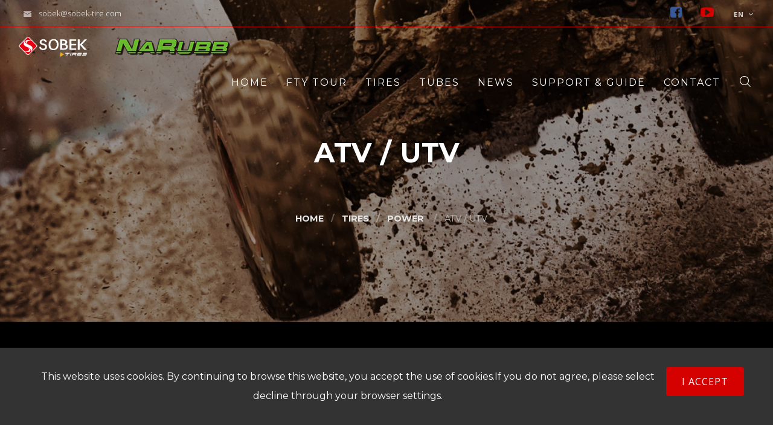

--- FILE ---
content_type: text/html; charset=utf-8
request_url: https://www.sobek-tire.com/products-detail.php?Key=120
body_size: 45706
content:
<!doctype html>
<!--[if lt IE 7]><html class="no-js lt-ie9 lt-ie8 lt-ie7" lang=""><![endif]-->
<!--[if IE 7]> <html class="no-js lt-ie9 lt-ie8" lang=""><![endif]-->
<!--[if IE 8]><html class="no-js lt-ie9" lang=""><![endif]-->
<!--[if gt IE 8]><!--><html class="no-js" lang="en"><!--<![endif]-->

<head>

	
	<meta charset="utf-8" />
	<meta http-equiv="X-UA-Compatible" content="IE=edge">
	<meta name="viewport" content="width=device-width, initial-scale=1">
	<meta name="keywords" content="SOBEK TIRE, OMEXEY, NARUBB TIRE, SCOOTER, TIRE, TUBE">
	<meta name="description" content="SOBEK TIRE | OMEXEY RUBBER INDUSTRIAL CORPORATION">
	<meta name="copyright" content="Designed by 艾倫迪爾創意設計 www.allanideal.com @ 2021">
	<meta name="programmed" content="谷辰網路資訊 www.gcii.tw @ 2021">

	<title>S3108 | PRODUCTS | SOBEK TIRE | OMEXEY RUBBER INDUSTRY CORPORATION</title>

	<base href="https://www.sobek-tire.com/">
	
	<link rel="shortcut icon" href="images/favicon.ico" type="image/x-icon">
	<link href='https://fonts.googleapis.com/css?family=Satisfy%7CMontserrat:400,700%7COpen+Sans:300,400,700,800' rel='stylesheet' />

	<link rel="stylesheet" href="assets/js/libs/font-awesome/css/font-awesome.min.css"/>
	<link rel="stylesheet" href="assets/js/libs/bootstrap/dist/css/bootstrap.min.css"/>
	<link rel="stylesheet" href="assets/css/icons/nucleo.css"/>
	<link rel="stylesheet" href="assets/js/libs/animate.css/animate.min.css"/>

	<link rel="stylesheet" href="assets/js/libs/magnific-popup/dist/magnific-popup.css"/>
	<link rel="stylesheet" href="assets/js/libs/flexslider/flexslider.css"/>
	<link rel="stylesheet" href="assets/js/libs/toastr/toastr.min.css"/>
	<link rel="stylesheet" href="assets/js/libs/owl.carousel/dist/assets/owl.carousel.css" />
	<link rel="stylesheet" href="assets/js/libs/owl.carousel/dist/assets/owl.theme.default.min.css"/>
	<link rel="stylesheet" href="assets/css/masonry.css"/>
	<link rel="stylesheet" href="assets/css/hover-effects.css"/>
	<link rel="stylesheet" href="assets/css/blog.css"/>
	<link rel="stylesheet" href="assets/css/form.css"/>
	<link rel="stylesheet" href="assets/css/portfolio.css"/>
	<link rel="stylesheet" href="assets/css/text-animation.css"/>
	<link rel="stylesheet" href="assets/css/ecommerce.css"/>
	<link rel="stylesheet" href="assets/css/sliders.css"/>
	
	<link rel="stylesheet" href="assets/css/buttons.css"/>
	<link rel="stylesheet" href="assets/css/builder.css"/>
	<link rel="stylesheet" href="assets/css/colors.css"/>
	<link rel="stylesheet" href="assets/css/footers.css"/>    
	<link rel="stylesheet" href="assets/css/main.css"/>
	<link rel="stylesheet" href="assets/css/nav.css?v=20220102"/>
	<link rel="stylesheet" href="assets/css/preloader.css"/>
	<link rel="stylesheet" href="assets/css/themes.css"/>
	<link rel="stylesheet" href="assets/css/ui.css"/>
	<link rel="stylesheet" href="assets/css/widgets.css"/>
	<script src="assets/js/modernizr-2.8.3-respond-1.4.2.min.js"></script>

    <!-- custom style -->
    <link rel="stylesheet" href="assets/css/guchen.css?v=20220102" type="text/css">

			
	<!-- Global site tag (gtag.js) - Google Analytics -->
<script async src="https://www.googletagmanager.com/gtag/js?id=G-54NNQCLWWK"></script>
<script>
  window.dataLayer = window.dataLayer || [];
  function gtag(){dataLayer.push(arguments);}
  gtag('js', new Date());

  gtag('config', 'G-54NNQCLWWK');
</script>
</head>

<body data-page-type="ecommerce" class="header-transparent header-scroll-dark">

	<!--[if lt IE 8]>
		<p class="browserupgrade">You are using an <strong>outdated</strong> browser. Please <a href="http://browsehappy.com/">upgrade your browser</a> to improve your experience.</p>
	<![endif]-->
	
	<!-- BEGIN PRELOADER -->
	<div class="loader-wrapper">
		<div class="loader-circle"></div>
	</div>
	<!-- END PRELOADER -->
	
	<div id="wrapper">
		
			
		
		<!-- BEGIN LATERAL NAVIGATION -->		
		<aside id="aside-nav">
			<div id="main-aside-navigation">
				<div class="main-nav-wrapper">
					<div class="close-aside-nav">
						<i class="nc-icon-outline ui-1_simple-remove"></i>
					</div>
					<div id="aside-logo">
						<a href="./" data-logo-light="images/logo.png" data-logo-dark="images/logo.png"><img width="182" src="images/logo2.png" alt="SOBEK Tires"><img width="182" src="images/logo-n.png" alt="SOBEK Tires"></a>
					</div>
					<nav id="main-aside-menu">
						<ul>
							<li>
								<a href="./">HOME</a>
							</li>
							<li class="submenu">
								<a href="">FTY TOUR</a>
								<ul>
									<li><a href="about.php" data-skin="dark">ABOUT US</a></li>
									<li><a href="about2.php" data-skin="dark">FACTORY TOUR</a></li>
								</ul>
							</li>

							<li class="submenu">
								<a href="">TIRES</a>
								<ul>

									<li class="submenu">
										<!--a class="menu-title" href="products.php?uID=1&cID=3">2/3 WHEEL</a-->
										<a class="menu-title" href="">2/3 WHEEL</a>
										<ul>
														<li>
															<a href="products.php?uID=1&cID=3&sID=8">MOTORCYCLE </a>
														</li>
														<li>
															<a href="products.php?uID=1&cID=3&sID=9">SCOOTER</a>
														</li>
														<li>
															<a href="products.php?uID=1&cID=3&sID=10">MOTOCROSS</a>
														</li>
														<li>
															<a href="products.php?uID=1&cID=3&sID=11">E-SCOOTER/BIKE</a>
														</li>
														<li>
															<a href="products.php?uID=1&cID=3&sID=12">TUKTUK</a>
														</li>
										</ul>
									</li>
									<li class="submenu">
										<!--a class="menu-title" href="products.php?uID=1&cID=4">GO-KART & 2-W RACING</a-->
										<a class="menu-title" href="">GO-KART & 2-W RACING</a>
										<ul>
														<li>
															<a href="products.php?uID=1&cID=4&sID=34">GO-KART RACING & RENTAL</a>
														</li>
														<li>
															<a href="products.php?uID=1&cID=4&sID=15">2-WHEEL RACING</a>
														</li>
										</ul>
									</li>
									<li class="submenu">
										<!--a class="menu-title" href="products.php?uID=1&cID=5">INDUSTRIAL</a-->
										<a class="menu-title" href="">INDUSTRIAL</a>
										<ul>
														<li>
															<a href="products.php?uID=1&cID=5&sID=16">LAWN & GARDEN</a>
														</li>
														<li>
															<a href="products.php?uID=1&cID=5&sID=17">IMPLEMENT</a>
														</li>
														<li>
															<a href="products.php?uID=1&cID=5&sID=18">WHEEL BARROW</a>
														</li>
														<li>
															<a href="products.php?uID=1&cID=5&sID=19">GOLF CART</a>
														</li>
														<li>
															<a href="products.php?uID=1&cID=5&sID=20">AG TRACTOR</a>
														</li>
										</ul>
									</li>
									<li class="submenu">
										<!--a class="menu-title" href="products.php?uID=1&cID=6">POWER </a-->
										<a class="menu-title" href="">POWER </a>
										<ul>
														<li>
															<a href="products.php?uID=1&cID=6&sID=21">ATV / UTV</a>
														</li>
														<li>
															<a href="products.php?uID=1&cID=6&sID=22">TRAILER</a>
														</li>
														<li>
															<a href="products.php?uID=1&cID=6&sID=23">LIGHT TRUCK</a>
														</li>
										</ul>
									</li>
								</ul>
							</li>
							<li class="submenu">
								<a href="">TUBES</a>
								<ul>

									<li class="submenu">
										<!--a class="menu-title" href="products.php?uID=2&cID=28">BUTYL TUBES</a-->
										<a class="menu-title" href="">BUTYL TUBES</a>
										<ul>
														<li>
															<a href="products.php?uID=2&cID=28&sID=29">SC/MC/MX</a>
														</li>
														<li>
															<a href="products.php?uID=2&cID=28&sID=30">INDUSTRIAL</a>
														</li>
														<li>
															<a href="products.php?uID=2&cID=28&sID=31">LIGHT TRUCK</a>
														</li>
														<li>
															<a href="products.php?uID=2&cID=28&sID=32">HEAVY DUTY</a>
														</li>
										</ul>
									</li>
								</ul>
							</li>

							<li>
								<a href="news.php">NEWS</a>
							</li>
							<li>
								<a href="knowledge.php">SUPPORT & GUIDE</a>
							</li>
							<li>
								<a href="contact.php">CONTACT</a>
							</li>
							<li class="submenu">
								<a href="#" class="">LANGUAGE</a>
								<ul>
									<li><a href="./tw">TW</a></li>
									<li><a href="./vn">VN</a></li>
								</ul>
							</li>
						</ul>
					</nav>
					<footer>
						<a href="https://www.facebook.com/sobektire/" target="_blank" class="facebook">
							<span><i class="fa fa-facebook"></i></span>
						</a>
						<a href="https://www.youtube.com/channel/UCqb0azVlLi4seuL8BgObIvA" target="_blank" class="youtube">
							<span><i class="fa fa-youtube"></i></span>
						</a>
					</footer>
				</div>
			</div>
		</aside>
		<!-- END LATERAL NAVIGATION -->
		
		<!-- BEGIN MAIN NAVIGATION -->
		<header id="header">
			<!-- BEGIN TOPBAR -->
			<div id="topbar">
				<div class="container-fluid">
					<div class="topbar-left">
						<div class="topbar-text">
							<!--div class="topbar-text-item"><i class="nc-icon-glyph ui-2_phone"></i> +886(02)0000 0000</div-->
							<div class="topbar-text-item"><a href="mailto:sobek@sobek-tire.com"><i class="nc-icon-glyph ui-1_email-83"></i> sobek@sobek-tire.com</a></div>
						</div>
					</div>
					<div class="topbar-right">
						<div class="topbar-menu">
							<ul>
								<li class="topbar-menu-01">
									<a href="https://www.facebook.com/sobektire/" target="_blank" class="facebook">
										<span><i class="fa fa-facebook-square"></i></span>
									</a>
								</li>
								<li class="topbar-menu-01">
									<a href="https://www.youtube.com/channel/UCqb0azVlLi4seuL8BgObIvA" target="_blank" class="youtube">
										<span><i class="fa fa-youtube-play"></i></span>
									</a>
								</li>
								<li>
									<a href="./">EN <i class="fa fa-angle-down"></i></a>
									<ul>
										<li><a href="./tw">TW</a></li>
										<li><a href="./vn">VN</a></li>
									</ul>
								</li>
							</ul>
						</div>
					</div>
				</div>
			</div>
			<!-- END TOPBAR -->
			<div id="main-navigation" class="submenu-dark">
				<div class="main-nav-wrapper">
					<div class="container-fluid">
						<div class="nav-left">
							<div id="logo">
								<a href="./" data-logo-light="images/logo.png" data-logo-dark="images/logo.png"><img width="187" src="images/logo.png" alt="SOBEK Tires"></a>
							</div>
							<div id="logo2"><img width="200" src="images/logo-n.png" alt="SOBEK Tires"></div>
						</div>
						<div class="nav-right">
							<nav id="main-menu">
								<ul>
									<li>
										<a href="./">HOME</a>
									</li>
									<li>
										<a href="about.php">FTY TOUR</a>
										<ul>
											<li><a href="about.php">ABOUT US</a></li>
											<li><a href="about2.php">FACTORY TOUR</a></li>
										</ul>
									</li>
									<li class="mega-menu">
										<a href="">TIRES</a>
										<div class="mega-menu-content col-5 clearfix">
											<div class="menu-bg-image" data-menu-img="upload/products_catalog/2108111140490000001.png"></div>
											<ul>
												<li>
													<a class="menu-title" href="products.php?uID=1&cID=3">2/3 WHEEL</a>
													<ul>
														<li>
															<a href="products.php?uID=1&cID=3&sID=8">MOTORCYCLE </a>
														</li>
														<li>
															<a href="products.php?uID=1&cID=3&sID=9">SCOOTER</a>
														</li>
														<li>
															<a href="products.php?uID=1&cID=3&sID=10">MOTOCROSS</a>
														</li>
														<li>
															<a href="products.php?uID=1&cID=3&sID=11">E-SCOOTER/BIKE</a>
														</li>
														<li>
															<a href="products.php?uID=1&cID=3&sID=12">TUKTUK</a>
														</li>

													</ul>
												</li>
											</ul>
											<ul>
												<li>
													<a class="menu-title" href="products.php?uID=1&cID=4">GO-KART & 2-W RACING</a>
													<ul>
														<li>
															<a href="products.php?uID=1&cID=4&sID=34">GO-KART RACING & RENTAL</a>
														</li>
														<li>
															<a href="products.php?uID=1&cID=4&sID=15">2-WHEEL RACING</a>
														</li>

													</ul>
												</li>
											</ul>
											<ul>
												<li>
													<a class="menu-title" href="products.php?uID=1&cID=5">INDUSTRIAL</a>
													<ul>
														<li>
															<a href="products.php?uID=1&cID=5&sID=16">LAWN & GARDEN</a>
														</li>
														<li>
															<a href="products.php?uID=1&cID=5&sID=17">IMPLEMENT</a>
														</li>
														<li>
															<a href="products.php?uID=1&cID=5&sID=18">WHEEL BARROW</a>
														</li>
														<li>
															<a href="products.php?uID=1&cID=5&sID=19">GOLF CART</a>
														</li>
														<li>
															<a href="products.php?uID=1&cID=5&sID=20">AG TRACTOR</a>
														</li>

													</ul>
												</li>
											</ul>
											<ul>
												<li>
													<a class="menu-title" href="products.php?uID=1&cID=6">POWER </a>
													<ul>
														<li>
															<a href="products.php?uID=1&cID=6&sID=21">ATV / UTV</a>
														</li>
														<li>
															<a href="products.php?uID=1&cID=6&sID=22">TRAILER</a>
														</li>
														<li>
															<a href="products.php?uID=1&cID=6&sID=23">LIGHT TRUCK</a>
														</li>

													</ul>
												</li>
											</ul>
                            
										</div>
									</li>		
				  
									<li class="mega-menu">
										<a href="">TUBES</a>
										<div class="mega-menu-content col-5 clearfix">
											<div class="menu-bg-image" data-menu-img="upload/products_catalog/2108111141160000001.png"></div>
											<ul>
												<li>
													<a class="menu-title" href="products.php?uID=2&cID=28">BUTYL TUBES</a>
													<ul>
														<li>
															<a href="products.php?uID=2&cID=28&sID=29">SC/MC/MX</a>
														</li>
														<li>
															<a href="products.php?uID=2&cID=28&sID=30">INDUSTRIAL</a>
														</li>
														<li>
															<a href="products.php?uID=2&cID=28&sID=31">LIGHT TRUCK</a>
														</li>
														<li>
															<a href="products.php?uID=2&cID=28&sID=32">HEAVY DUTY</a>
														</li>

													</ul>
												</li>
											</ul>
                            
										</div>
									</li>		
				  
									<li>
										<a href="news.php">NEWS</a>
									</li>
									<li>
										<a href="knowledge.php">SUPPORT & GUIDE</a>
									</li>
									<li>
										<a href="contact.php">CONTACT</a>
									</li>
								</ul>
							</nav>
							<ul class="nav-tools">
								<li class="search-tool">
									<a href="#" class="tools-btn" data-toggle-search="fullscreen">
										<span class="tools-btn-icon"><i class="nc-icon-outline ui-1_zoom"></i></span>
									</a>
								</li>
								<li class="mobile-menu-btn">
									<button class="toggle-menu" data-toggle="mobile-menu" data-effect="hover">
									<span class="menu-label label-left">Menu</span>
									<i class="nc-icon-outline ui-2_menu-35"></i>
									</button>
								</li>
							</ul>
						</div>
					</div>
				</div>
			</div>
		</header>
		<!-- END MAIN NAVIGATION -->		
		<!-- BEGIN MAIN CONTENT -->
		<div id="main-content">			

			<script type="text/javascript" src="//s7.addthis.com/js/300/addthis_widget.js#pubid=ra-610921771a0f7ba0"></script>
		
			<!-- BEGIN PAGE TITLE -->
			<section id="page-title" class="page-title-lg page-title-center page-title-dark" data-bg-img="upload/products_catalog/2108271036320000001.jpg">
				<div class="container">
					<div class="page-title-wrapper">
						<div class="page-title-txt">
							<h1>ATV / UTV</h1>
						</div>
						<div class="breadcrumb">
							<a href="./">HOME</a>
							<a>TIRES</a>
							<a>POWER </a>
							<span>ATV / UTV</span>
						</div>
					</div>
				</div>
			</section>
			<!-- END PAGE TITLE -->
			
			<div id="shop">
				<div class="product-single bg-block">
					<div class="container">
						<div class="row">
							<div class="col-md-6">
								<div id="product-slider" class="flexslider manual">
									<ul class="slides">

										<li class="easyzoom easyzoom--overlay" data-thumb="upload/products_pic/s_f9a1dbc8c1f6abbb65bed5d27a2e3a45-SFAG.jpg"><a href="upload/products_pic/f9a1dbc8c1f6abbb65bed5d27a2e3a45-SFAG.jpg"><img src="upload/products_pic/m_f9a1dbc8c1f6abbb65bed5d27a2e3a45-SFAG.jpg" alt=""></a></li>									
									</ul>
								</div>
								<div id="product-slider-thumbnails" class="flexslider manual">
									<ul class="slides">
									
										<li><a href="#"><img src="upload/products_pic/ss_f9a1dbc8c1f6abbb65bed5d27a2e3a45-SFAG.jpg" alt=""></a></li>									
									</ul>
								</div>
							</div>
							<div class="col-md-6">
								<div class="product-name">S3108</div>
								<div class="product-catalog">TIRES / POWER  / ATV / UTV</div>
								<div class="product-info2">25x12.00-9<br />
22x8.00-10<br />
22x11.00-10<br />
24x11.00-10<br />
25x12.00-10<br />
25x8.00-12<br />
25x10.00-12<br />
26x9.00-12<br />
26x12.00-12<br />
</div>
								<div class="m-b-10 clearfix">
									<div class="pull-left"><p class="quickview-title">Share</p></div>
									<div class="pull-left" style="margin:5px 0 0 0;"><div class="addthis_inline_share_toolbox"></div></div>
									<!--div class="icon-rounded icon-hover icon-line icon-sm">
										<a href="#" class="icon-facebook" data-toggle="tooltip" title="" data-original-title="Facebook">
											<i class="fa fa-facebook"></i>
										</a>
										<a href="#" class="icon-youtube" data-toggle="tooltip" title="" data-original-title="Youtube">
											<i class="fa fa-youtube"></i>
										</a>
									</div-->
								</div>
								<div class="product-buttons">
									<a href="products.php?uID=1&cID=6&sID=21" class="btn btn-primary btn-square m-r-10"><span>BACK</span></a>
									<a href="contact.php" class="btn btn-primary btn-square"><span>CONTACT US</span></a>
								</div>
							</div>
						</div>
					</div>

					<div class="product-info">
						<ul class="product-tabs" role="tablist">
							<li class="nav-item">
								<a class="nav-link active" href="#specification" data-toggle="tab" role="tab">SPECIFICATION</a>
							</li>
							<li class="nav-item">
								<a class="nav-link" href="#detail" data-toggle="tab" role="tab">DETAILS</a>
							</li>
						</ul>
						<div class="tab-content bg-white">
							<div class="tab-pane fade active in" id="specification" role="tabpanel">
								<div class="container">
									<div class="row">
										<div class="col-md-12">
											<div class="product-text productstxt"><table style="width: 100%;" border="0" cellspacing="0" cellpadding="0" frame="below" rules="none" align="center"><colgroup><col width="118" /> <col width="126" /> <col span="2" width="113" /> <col span="2" width="118" /> <col width="86" /> </colgroup>
<tbody>
<tr style="height: 40px;">
<td style="background-color: #404040; text-align: center; width: 14.7155%; height: 40px;" align="center" valign="middle"><span style="font-size: 12pt; color: #ffffff; font-family: arial, helvetica, sans-serif;"><strong>SIZE</strong></span></td>
<td style="background-color: #404040; text-align: center; width: 15.5657%; height: 40px;" align="center" valign="middle"><span style="font-size: 12pt; color: #ffffff; font-family: arial, helvetica, sans-serif;"><strong>PATTERN</strong></span></td>
<td style="background-color: #404040; text-align: center; width: 15.7619%; height: 40px;" align="center" valign="middle"><span style="font-size: 12pt; color: #ffffff; font-family: arial, helvetica, sans-serif;"><strong>PLY RATING</strong></span></td>
<td style="background-color: #404040; text-align: center; width: 13.9961%; height: 40px;" align="center" valign="middle"><span style="font-size: 12pt; color: #ffffff; font-family: arial, helvetica, sans-serif;"><strong>O.D.</strong></span><br /><span style="font-size: 12pt; color: #ffffff; font-family: arial, helvetica, sans-serif;"><strong> (mm)</strong></span></td>
<td style="background-color: #404040; text-align: center; width: 14.5847%; height: 40px;" align="center" valign="middle"><span style="font-size: 12pt; color: #ffffff; font-family: arial, helvetica, sans-serif;"><strong>S.W.</strong></span><br /><span style="font-size: 12pt; color: #ffffff; font-family: arial, helvetica, sans-serif;"><strong> (mm)</strong></span></td>
<td style="background-color: #404040; text-align: center; width: 14.6501%; height: 40px;" align="center" valign="middle"><span style="font-size: 12pt; color: #ffffff; font-family: arial, helvetica, sans-serif;"><strong>MAX LOAD</strong></span><br /><span style="font-size: 12pt; color: #ffffff; font-family: arial, helvetica, sans-serif;"><strong> (KG)</strong></span></td>
<td style="background-color: #404040; text-align: center; width: 10.6606%; height: 40px;" align="center" valign="middle"><span style="font-size: 12pt; color: #ffffff; font-family: arial, helvetica, sans-serif;"><strong>INFLATION</strong></span><br /><span style="font-size: 12pt; color: #ffffff; font-family: arial, helvetica, sans-serif;"><strong> (P.S.I)</strong></span></td>
</tr>
<tr style="height: 22px;">
<td class="xl64" style="text-align: center; width: 14.7155%; height: 22px;" width="118" height="22"><span style="font-size: 12pt; color: #404040;">25x12.00-9</span></td>
<td class="xl64" style="text-align: center; width: 15.5657%; height: 22px;" width="118" height="22"><span style="font-size: 12pt; color: #404040;">S3108</span></td>
<td class="xl64" style="text-align: center; width: 15.7619%; height: 22px;" width="126"><span style="font-size: 12pt; color: #404040;">4/6</span></td>
<td class="xl63" style="text-align: center; width: 13.9961%; height: 22px;"><span style="font-size: 12pt; color: #404040;">656/652</span></td>
<td class="xl63" style="text-align: center; width: 14.5847%; height: 22px;"><span style="font-size: 12pt; color: #404040;">290</span></td>
<td class="xl63" style="text-align: center; width: 14.6501%; height: 22px;"><span style="font-size: 12pt; color: #404040;">160/192</span></td>
<td class="xl63" style="text-align: center; width: 10.6606%; height: 22px;"><span style="font-size: 12pt; color: #404040;">5.0/7.0</span></td>
</tr>
<tr style="height: 22px;">
<td class="xl64" style="text-align: center; width: 14.7155%; height: 22px;" width="118" height="22"><span style="font-size: 12pt; color: #404040;">22x8.00-10</span></td>
<td class="xl64" style="text-align: center; width: 15.5657%; height: 22px;" width="118" height="22"><span style="font-size: 12pt; color: #404040;">S3108</span></td>
<td class="xl64" style="text-align: center; width: 15.7619%; height: 22px;" width="126"><span style="font-size: 12pt; color: #404040;">4/6</span></td>
<td class="xl63" style="text-align: center; width: 13.9961%; height: 22px;"><span style="font-size: 12pt; color: #404040;">566</span></td>
<td class="xl63" style="text-align: center; width: 14.5847%; height: 22px;"><span style="font-size: 12pt; color: #404040;">203</span></td>
<td class="xl63" style="text-align: center; width: 14.6501%; height: 22px;"><span style="font-size: 12pt; color: #404040;">109/125</span></td>
<td class="xl63" style="text-align: center; width: 10.6606%; height: 22px;"><span style="font-size: 12pt; color: #404040;">5.0/7.0</span></td>
</tr>
<tr style="height: 22px;">
<td class="xl64" style="text-align: center; width: 14.7155%; height: 22px;" width="118" height="22"><span style="font-size: 12pt; color: #404040;">22x11.00-10</span></td>
<td class="xl64" style="text-align: center; width: 15.5657%; height: 22px;" width="118" height="22"><span style="font-size: 12pt; color: #404040;">S3108</span></td>
<td class="xl64" style="text-align: center; width: 15.7619%; height: 22px;" width="126"><span style="font-size: 12pt; color: #404040;">4/6</span></td>
<td class="xl63" style="text-align: center; width: 13.9961%; height: 22px;"><span style="font-size: 12pt; color: #404040;">570/563</span></td>
<td class="xl63" style="text-align: center; width: 14.5847%; height: 22px;"><span style="font-size: 12pt; color: #404040;">267</span></td>
<td class="xl63" style="text-align: center; width: 14.6501%; height: 22px;"><span style="font-size: 12pt; color: #404040;">150/180</span></td>
<td class="xl63" style="text-align: center; width: 10.6606%; height: 22px;"><span style="font-size: 12pt; color: #404040;">5.0/7.0</span></td>
</tr>
<tr style="height: 22px;">
<td class="xl64" style="text-align: center; width: 14.7155%; height: 22px;" width="118" height="22"><span style="font-size: 12pt; color: #404040;">24x11.00-10</span></td>
<td class="xl64" style="text-align: center; width: 15.5657%; height: 22px;" width="118" height="22"><span style="font-size: 12pt; color: #404040;">S3108</span></td>
<td class="xl64" style="text-align: center; width: 15.7619%; height: 22px;" width="126"><span style="font-size: 12pt; color: #404040;">4/6</span></td>
<td class="xl63" style="text-align: center; width: 13.9961%; height: 22px;"><span style="font-size: 12pt; color: #404040;">617</span></td>
<td class="xl63" style="text-align: center; width: 14.5847%; height: 22px;"><span style="font-size: 12pt; color: #404040;">272</span></td>
<td class="xl63" style="text-align: center; width: 14.6501%; height: 22px;"><span style="font-size: 12pt; color: #404040;">175/200</span></td>
<td class="xl63" style="text-align: center; width: 10.6606%; height: 22px;"><span style="font-size: 12pt; color: #404040;">5.0/7.0</span></td>
</tr>
<tr style="height: 22px;">
<td class="xl64" style="text-align: center; width: 14.7155%; height: 22px;" width="118" height="22"><span style="font-size: 12pt; color: #404040;">25x12.00-10</span></td>
<td class="xl64" style="text-align: center; width: 15.5657%; height: 22px;" width="118" height="22"><span style="font-size: 12pt; color: #404040;">S3108</span></td>
<td class="xl64" style="text-align: center; width: 15.7619%; height: 22px;" width="126"><span style="font-size: 12pt; color: #404040;">4/6</span></td>
<td class="xl63" style="text-align: center; width: 13.9961%; height: 22px;"><span style="font-size: 12pt; color: #404040;">648</span></td>
<td class="xl63" style="text-align: center; width: 14.5847%; height: 22px;"><span style="font-size: 12pt; color: #404040;">291</span></td>
<td class="xl63" style="text-align: center; width: 14.6501%; height: 22px;"><span style="font-size: 12pt; color: #404040;">195/224</span></td>
<td class="xl63" style="text-align: center; width: 10.6606%; height: 22px;"><span style="font-size: 12pt; color: #404040;">5.0/7.0</span></td>
</tr>
<tr style="height: 22px;">
<td class="xl64" style="text-align: center; width: 14.7155%; height: 22px;" width="118" height="22"><span style="font-size: 12pt; color: #404040;">25x8.00-12</span></td>
<td class="xl64" style="text-align: center; width: 15.5657%; height: 22px;" width="118" height="22"><span style="font-size: 12pt; color: #404040;">S3108</span></td>
<td class="xl64" style="text-align: center; width: 15.7619%; height: 22px;" width="126"><span style="font-size: 12pt; color: #404040;">4/6</span></td>
<td class="xl63" style="text-align: center; width: 13.9961%; height: 22px;"><span style="font-size: 12pt; color: #404040;">641</span></td>
<td class="xl63" style="text-align: center; width: 14.5847%; height: 22px;"><span style="font-size: 12pt; color: #404040;">203</span></td>
<td class="xl63" style="text-align: center; width: 14.6501%; height: 22px;"><span style="font-size: 12pt; color: #404040;">132/155</span></td>
<td class="xl63" style="text-align: center; width: 10.6606%; height: 22px;"><span style="font-size: 12pt; color: #404040;">5.0/7.0</span></td>
</tr>
<tr style="height: 22px;">
<td class="xl64" style="text-align: center; width: 14.7155%; height: 22px;" width="118" height="22"><span style="font-size: 12pt; color: #404040;">25x10.00-12</span></td>
<td class="xl64" style="text-align: center; width: 15.5657%; height: 22px;" width="118" height="22"><span style="font-size: 12pt; color: #404040;">S3108</span></td>
<td class="xl64" style="text-align: center; width: 15.7619%; height: 22px;" width="126"><span style="font-size: 12pt; color: #404040;">4/6</span></td>
<td class="xl63" style="text-align: center; width: 13.9961%; height: 22px;"><span style="font-size: 12pt; color: #404040;">641</span></td>
<td class="xl63" style="text-align: center; width: 14.5847%; height: 22px;"><span style="font-size: 12pt; color: #404040;">253</span></td>
<td class="xl63" style="text-align: center; width: 14.6501%; height: 22px;"><span style="font-size: 12pt; color: #404040;">132/155</span></td>
<td class="xl63" style="text-align: center; width: 10.6606%; height: 22px;"><span style="font-size: 12pt; color: #404040;">5.0/7.0</span></td>
</tr>
<tr style="height: 22px;">
<td class="xl64" style="text-align: center; width: 14.7155%; height: 22px;" width="118" height="22"><span style="font-size: 12pt; color: #404040;">26x9.00-12</span></td>
<td class="xl64" style="text-align: center; width: 15.5657%; height: 22px;" width="118" height="22"><span style="font-size: 12pt; color: #404040;">S3108</span></td>
<td class="xl64" style="text-align: center; width: 15.7619%; height: 22px;" width="126"><span style="font-size: 12pt; color: #404040;">4/6</span></td>
<td class="xl63" style="text-align: center; width: 13.9961%; height: 22px;"><span style="font-size: 12pt; color: #404040;">669</span></td>
<td class="xl63" style="text-align: center; width: 14.5847%; height: 22px;"><span style="font-size: 12pt; color: #404040;">227</span></td>
<td class="xl63" style="text-align: center; width: 14.6501%; height: 22px;"><span style="font-size: 12pt; color: #404040;">175/190</span></td>
<td class="xl63" style="text-align: center; width: 10.6606%; height: 22px;"><span style="font-size: 12pt; color: #404040;">5.0/7.0</span></td>
</tr>
<tr style="height: 22px;">
<td class="xl64" style="text-align: center; width: 14.7155%; height: 22px;" width="118" height="22"><span style="font-size: 12pt; color: #404040;">26x12.00-12</span></td>
<td class="xl64" style="text-align: center; width: 15.5657%; height: 22px;" width="118" height="22"><span style="font-size: 12pt; color: #404040;">S3108</span></td>
<td class="xl64" style="text-align: center; width: 15.7619%; height: 22px;" width="126"><span style="font-size: 12pt; color: #404040;">4/6</span></td>
<td class="xl63" style="text-align: center; width: 13.9961%; height: 22px;"><span style="font-size: 12pt; color: #404040;">657</span></td>
<td class="xl63" style="text-align: center; width: 14.5847%; height: 22px;"><span style="font-size: 12pt; color: #404040;">298</span></td>
<td class="xl63" style="text-align: center; width: 14.6501%; height: 22px;"><span style="font-size: 12pt; color: #404040;">185/236</span></td>
<td class="xl63" style="text-align: center; width: 10.6606%; height: 22px;"><span style="font-size: 12pt; color: #404040;">5.0/7.0</span></td>
</tr>
</tbody>
</table></div>
										</div>
									</div>
								</div>
							</div>
							<div class="tab-pane fade" id="detail" role="tabpanel">
								<div class="container">
									<div class="row">
										<div class="col-md-12 p-10">
											<div class="product-text productstxt"></div>
										</div>
									</div>
								</div>
							</div>
						</div>
					</div>

					<section class="bg-block section-portfolio" data-bg-img="images/products_detail_bg.jpg" style="background-repeat: no-repeat;">
					
						<div class="container product-related">
							<div class="row">
								<div class="col-md-12 p-b-60">
									<div class="title title-center title-line-bottom">
										<h3>RELATED PRODUCTS</h3>
									</div>
									<div class="owl-carousel owl-theme product-carousel" data-items-desktop="4" data-items-tablet="3" data-plugin-options='{"margin":20,"startPosition":1}'>

									<div class="item">
										<div class="product">
											<div class="product-img">
												<a href="products-detail.php?Key=116"><img src="upload/products/s_2109211555250000001.jpg" alt="S3102"></a>
											</div>
											<div class="product-info3">
												<h4><a href="products-detail.php?Key=116" title="S3102">S3102</a></h4>
											</div>
										</div>
									</div>
									<div class="item">
										<div class="product">
											<div class="product-img">
												<a href="products-detail.php?Key=118"><img src="upload/products/s_2109211555330000001.jpg" alt="S3103"></a>
											</div>
											<div class="product-info3">
												<h4><a href="products-detail.php?Key=118" title="S3103">S3103</a></h4>
											</div>
										</div>
									</div>
									<div class="item">
										<div class="product">
											<div class="product-img">
												<a href="products-detail.php?Key=117"><img src="upload/products/s_2109211555440000001.jpg" alt="S3105"></a>
											</div>
											<div class="product-info3">
												<h4><a href="products-detail.php?Key=117" title="S3105">S3105</a></h4>
											</div>
										</div>
									</div>
									<div class="item">
										<div class="product">
											<div class="product-img">
												<a href="products-detail.php?Key=119"><img src="upload/products/s_2109211555520000001.jpg" alt="S3106"></a>
											</div>
											<div class="product-info3">
												<h4><a href="products-detail.php?Key=119" title="S3106">S3106</a></h4>
											</div>
										</div>
									</div>
									<div class="item">
										<div class="product">
											<div class="product-img">
												<a href="products-detail.php?Key=121"><img src="upload/products/s_2507281726450000001.jpg" alt="S3109"></a>
											</div>
											<div class="product-info3">
												<h4><a href="products-detail.php?Key=121" title="S3109">S3109</a></h4>
											</div>
										</div>
									</div>
									<div class="item">
										<div class="product">
											<div class="product-img">
												<a href="products-detail.php?Key=123"><img src="upload/products/s_2507281734050000001.jpg" alt="S3110"></a>
											</div>
											<div class="product-info3">
												<h4><a href="products-detail.php?Key=123" title="S3110">S3110</a></h4>
											</div>
										</div>
									</div>
									<div class="item">
										<div class="product">
											<div class="product-img">
												<a href="products-detail.php?Key=143"><img src="upload/products/s_2507281736590000001.jpg" alt="S3111"></a>
											</div>
											<div class="product-info3">
												<h4><a href="products-detail.php?Key=143" title="S3111">S3111</a></h4>
											</div>
										</div>
									</div>
									<div class="item">
										<div class="product">
											<div class="product-img">
												<a href="products-detail.php?Key=144"><img src="upload/products/s_2507281739360000001.jpg" alt="S3112"></a>
											</div>
											<div class="product-info3">
												<h4><a href="products-detail.php?Key=144" title="S3112">S3112</a></h4>
											</div>
										</div>
									</div>
									<div class="item">
										<div class="product">
											<div class="product-img">
												<a href="products-detail.php?Key=145"><img src="upload/products/s_2507281742380000001.jpg" alt="S3113"></a>
											</div>
											<div class="product-info3">
												<h4><a href="products-detail.php?Key=145" title="S3113">S3113</a></h4>
											</div>
										</div>
									</div>
									<div class="item">
										<div class="product">
											<div class="product-img">
												<a href="products-detail.php?Key=153"><img src="upload/products/s_2507281749450000001.jpg" alt="S3114"></a>
											</div>
											<div class="product-info3">
												<h4><a href="products-detail.php?Key=153" title="S3114">S3114</a></h4>
											</div>
										</div>
									</div>
									<div class="item">
										<div class="product">
											<div class="product-img">
												<a href="products-detail.php?Key=154"><img src="upload/products/s_2507281759260000001.jpg" alt="S3115"></a>
											</div>
											<div class="product-info3">
												<h4><a href="products-detail.php?Key=154" title="S3115">S3115</a></h4>
											</div>
										</div>
									</div>
									<div class="item">
										<div class="product">
											<div class="product-img">
												<a href="products-detail.php?Key=155"><img src="upload/products/s_25072818000700000001.jpg" alt="S3116"></a>
											</div>
											<div class="product-info3">
												<h4><a href="products-detail.php?Key=155" title="S3116">S3116</a></h4>
											</div>
										</div>
									</div>
									<div class="item">
										<div class="product">
											<div class="product-img">
												<a href="products-detail.php?Key=122"><img src="upload/products/s_2109211556270000001.jpg" alt="S3301"></a>
											</div>
											<div class="product-info3">
												<h4><a href="products-detail.php?Key=122" title="S3301">S3301</a></h4>
											</div>
										</div>
									</div>
									<div class="item">
										<div class="product">
											<div class="product-img">
												<a href="products-detail.php?Key=137"><img src="upload/products/s_2109241716290000001.jpg" alt="S3302"></a>
											</div>
											<div class="product-info3">
												<h4><a href="products-detail.php?Key=137" title="S3302">S3302</a></h4>
											</div>
										</div>
									</div>
									<div class="item">
										<div class="product">
											<div class="product-img">
												<a href="products-detail.php?Key=125"><img src="upload/products/s_2109241717040000001.jpg" alt="S3303"></a>
											</div>
											<div class="product-info3">
												<h4><a href="products-detail.php?Key=125" title="S3303">S3303</a></h4>
											</div>
										</div>
									</div>

									</div>
								</div>
							</div>
						</div>
					</section>
				</div>
			</div>
		</div>

		    <!-- BEGIN FOOTER -->
    <footer id="footer" class="img-cover" data-bg-img="images/footer_bg.jpg">
		<div id="footer-main" class="container-large">
			<div class="row">
				<div class="col-md-4">
					<div class="widget widget-text">
						<h3 class="widget-title footer-01">OMEXEY GROUP, HQ</h3>
						<img class="footer-logo" src="images/footer_01.png" alt="OMEXEY GROUP, HQ">
						<p><i class="fa fa-map-marker" aria-hidden="true"></i> 9F., NO. 160, SEC. 2, NANJING E. RD., ZHONGSHAN DISTRICT, TAIPEI CITY 10489, TAIWAN, (R.O.C.)</p>
						<p><i class="fa fa-phone" aria-hidden="true"></i> +886-(0)2-2518-3055</p>
						<p><i class="fa fa-fax" aria-hidden="true"></i> +886-(0)2-2506-3055</p>
						<p><i class="fa fa-home" aria-hidden="true"></i> <a href="http://www.omexey.com.tw" target="_blank">www.omexey.com.tw</a></p>
						<div class="map map80"><iframe src="https://www.google.com/maps/embed?pb=!1m18!1m12!1m3!1d1081.2846629285618!2d121.53381546962459!3d25.051735113554386!2m3!1f0!2f0!3f0!3m2!1i1024!2i768!4f13.1!3m3!1m2!1s0x3442a961ab92914d%3A0x293da2d5224ba4b4!2z5q2Q5pe75LyB5qWt6IKh5Lu95pyJ6ZmQ5YWs5Y-4!5e1!3m2!1sen!2stw!4v1744251723577!5m2!1sen!2stw" width="100%" height="300" style="border:0;" allowfullscreen="" loading="lazy" referrerpolicy="no-referrer-when-downgrade"></iframe></div>
					</div>
				</div>
				<div class="col-md-4">
					<div class="widget widget-text">
						<h3 class="widget-title footer-01">TAIWAN DOMESTIC BIZ UNIT & GLOBAL BIZ</h3>
						<img class="footer-logo" src="images/footer_02.png" alt="TAIWAN DOMESTIC BIZ UNIT & GLOBAL BIZ">
						<p><i class="fa fa-map-marker" aria-hidden="true"></i> NO. 1-1, LN. 580, SEC. 1, YUANSHUI RD., YUANLIN CITY, CHANGHUA COUNTY 510, TAIWAN (R.O.C.)</p>
						<p><i class="fa fa-phone" aria-hidden="true"></i> +886-(0)4-8393366</p>
						<p><i class="fa fa-fax" aria-hidden="true"></i> +886-(0)4-8390011</p>
						<p><i class="fa fa-envelope" aria-hidden="true"></i> <a href="mailto:sobek-tw@sobek-tire.com">sobek-tw@sobek-tire.com (domestic)</a></p>
						<p><i class="fa fa-envelope" aria-hidden="true"></i> <a href="mailto:sobek@sobek-tire.com">sobek@sobek-tire.com (global)</a></p>
						<p><i class="fa fa-home" aria-hidden="true"></i> <a href="http://www.sobek-tire.com" target="_blank">www.sobek-tire.com</a></p>
						<div class="map map80"><iframe src="https://www.google.com/maps/embed?pb=!1m18!1m12!1m3!1d1300.0075083222969!2d120.591418326102!3d23.95365468678979!2m3!1f0!2f0!3f0!3m2!1i1024!2i768!4f13.1!3m3!1m2!1s0x346937f4230257a5%3A0x1b7cfe9fae1fc800!2z5q2Q5pe75LyB5qWt6IKh5Lu95pyJ6ZmQ5YWs5Y-4!5e1!3m2!1sen!2stw!4v1744251445740!5m2!1sen!2stw" width="100%" height="300" style="border:0;" allowfullscreen="" loading="lazy" referrerpolicy="no-referrer-when-downgrade"></iframe></div>
					</div>
				</div>
				<div class="col-md-4">
					<div class="widget widget-text">
						<h3 class="widget-title footer-01">VIETNAM RUBBER MANUFACTURING & VIETNAM BIZ</h3>
						<img class="footer-logo" src="images/footer_03.png" alt="VIETNAM RUBBER MANUFACTURING & VIETNAM BIZ">
						<p><i class="fa fa-map-marker" aria-hidden="true"></i> LAND PLOT. 512, MAP NUMBER. 14, 5 CLUSTER, DT 747B STREET, ONG DONG QUARTER, TAN HIEP WARD, HO CHI MINH CITY, VIETNAM</p>
						<p><i class="fa fa-phone" aria-hidden="true"></i> +84-(0)274-3652412</p>
						<p><i class="fa fa-fax" aria-hidden="true"></i> +84-(0)274-3652415</p>
						<p><i class="fa fa-envelope" aria-hidden="true"></i> <a href="mailto:sobek-vn@sobek-tire.com">sobek-vn@sobek-tire.com</a></p>
						<p><i class="fa fa-home" aria-hidden="true"></i> <a href="http://www.omexey-rubber.com" target="_blank">www.omexey-rubber.com</a></p>
						<div class="map map80"><iframe src="https://www.google.com/maps/embed?pb=!1m18!1m12!1m3!1d3317.0001441663703!2d106.76028074582467!3d11.076175773208062!2m3!1f0!2f0!3f0!3m2!1i1024!2i768!4f13.1!3m3!1m2!1s0x3174c51bf366d03b%3A0x7b1a1b5ef827c22e!2sOmexey%20Tire%20Viet%20Nam!5e1!3m2!1sen!2stw!4v1744251920714!5m2!1sen!2stw" width="100%" height="300" style="border:0;" allowfullscreen="" loading="lazy" referrerpolicy="no-referrer-when-downgrade"></iframe></div>
					</div>
				</div>
			</div>
		</div>
		<div id="footer-bottom">
			<div class="container-large">
				<div class="row">
					<div class="col-sm-12 t-center">
						<p class="copyright">© 2021 SOBEK All Rights Reserved Design by <a href="https://www.allanideal.com/" target="_blank">Allanideal</a></p>
					</div>
				</div>
			</div>
		</div>
    </footer>
    <!-- END FOOTER -->

	<div class="c-cookie" id="CookiePage">
		<div class="container-large">
			<div class="row">
				<div class="col-sm-12 t-center">
					<div class="c-cookie__main">
						<p>This website uses cookies. By continuing to browse this website, you accept the use of cookies.If you do not agree, please select decline through your browser settings.</p>
						<a href="javascript:;" id="AcceptCookies" class="btn btn-red2 btn-lg">I accept</a>
					</div>
				</div>
			</div>
		</div>
	</div>
	</div>

	<!-- BEGIN OFF FULLSCREEN SEARCH -->
	<div class="search-overlay overlay-dark">
		<a href="#" class="search-overlay-close"><i class="nc-icon-outline ui-1_simple-remove"></i></a>
		<form action="search.php" method="post">
			<input type="search" name="s" value="" placeholder="Search...">
			<button type="submit" id="search-button"><i class="nc-icon-outline ui-1_zoom-split"></i></button>
		</form>
	</div>
	<!-- END OFF FULLSCREEN SEARCH -->
	
	<a href="#" class="scrollup">
		<i class="nc-icon-outline arrows-1_minimal-up"></i>
	</a>

	
	<script src="assets/js/libs/jquery/dist/jquery.min.js"></script>
	<script src="assets/js/libs/jquery-ui/jquery-ui.min.js"></script>
	<script src="assets/js/libs/gsap/src/minified/TweenMax.min.js"></script>
	<script src="assets/js/libs/gsap/src/minified/plugins/ScrollToPlugin.min.js"></script>
	<script src="assets/js/libs/tether/dist/js/tether.min.js"></script>
	<script src="assets/js/libs/bootstrap/dist/js/bootstrap.min.js"></script>
	<script src="assets/js/libs/superfish/dist/js/superfish.min.js"></script>
	<script src="assets/js/libs/appear/jquery.appear.js"></script>
	<script src="assets/js/libs/skrollr/dist/skrollr.min.js"></script>  
	<script src="assets/js/libs/jquery-countTo/jquery.countTo.js"></script>
	<script src="assets/js/libs/easyticker-jquery/jquery.easy-ticker.min.js"></script> 
	
	<!-- BEGIN PAGE SCRIPT -->
	<script src="assets/js/libs/magnific-popup/dist/jquery.magnific-popup.min.js"></script>
	<script src="assets/js/libs/easyzoom/dist/easyzoom.js"></script>
	<script src="assets/js/libs/owl.carousel/dist/owl.carousel.min.js"></script>
	<script src="assets/js/libs/flexslider/jquery.flexslider-min.js"></script>
	<script src="assets/js/libs/jquery.fitvids/jquery.fitvids.js"></script>
	<script src="assets/js/libs/toastr/toastr.min.js"></script>
	<script src="assets/js/libs/raty/lib/jquery.raty.js"></script>
	<script src="assets/js/ecommerce.js"></script>
	<script src="assets/js/sliders.js"></script> 
	<!-- END PAGE SCRIPT -->
	
	
	<script src="assets/js/jquery.cookie.js"></script>
	<script src="assets/js/navigation.js"></script>
	<script src="assets/js/search.js"></script>
	<script src="assets/js/builder.js"></script>
	<script src="assets/js/main.js?v=20220103"></script>
	
	
</body>
</html>

--- FILE ---
content_type: text/css
request_url: https://www.sobek-tire.com/assets/css/hover-effects.css
body_size: 13797
content:
/*!
HOVER EFFECTS
*/

/* General */
figure img {width: 100%; max-width: none;height: auto;-webkit-transition:all .35s;transition:all .35s;-webkit-backface-visibility: hidden;}
figure {background:#253541;display: inline-block;overflow: hidden;position: relative;width: 100%;}
.mfp-content figure {background:none;}
figure h1, figure h2, figure h3, figure h4, figure h5 {color:#fff;}
figure h3 {font-size: 2.2rem;font-family: 'Montserrat','Open sans', arial;}
figure h4 {font-size: 1.5rem;font-family:'Open sans', arial;}
figure p {font-size: 1rem;}
figure figcaption {position: absolute;left: 0;top: 0;width: 100%;padding: 0;width: 100%;}
figure figcaption, figure h3, figure h4, figure p {margin-top: 0; font-weight: 300;text-shadow:1px 1px 1px rgba(0, 0, 0, 0.6);-webkit-transition:-webkit-transform .35s;-moz-transform: transform .35s;-ms-transform: transform .35s;transition:transform .35s;}
figure:hover figcaption, figure:hover h3, figure:hover h4, figure:hover p {text-shadow:none;}
figure h3 span, figure h4 span {font-weight: 600;}
figure h3 a, figure h4 a {color:#fff;font-weight: 600;text-decoration: none;}
[data-link]{cursor:pointer;}

/* Tags */
.tags span {color:#fff;font-size: 1rem;font-weight: normal;}
.tags span:after {content:"/";padding-left:8px;padding-right: 4px; opacity: 0.2;}
.tags span:last-child:after {display: none;}
.caption-visible .tags span {color:#000;}

/* Hover Icons Links */
figure .hover-icons {width: 100%;height: 100%;position: absolute;left:0;top:0;}
figure .hover-icons .hover-icons-wrapper {position: absolute;top:50%;height: 40px;width: 100%;text-align: center;-webkit-transform: translateY(-50%);-moz-transform: translateY(-50%);-ms-transform: translateY(-50%);transform: translateY(-50%)}
figure .hover-icons .hover-icons-wrapper a {-webkit-transition-delay:0s;transition-delay:0s; opacity: 0;background: #fff;display: inline-block; width: 40px;height: 40px;border-radius: 50%;margin: 0 .5rem; text-align: center;color:#232323; opacity: 0; vertical-align: middle;-webkit-transition: all .3s ease-in-out;-moz-transition: all .3s ease-in-out;transition: all .3s ease-in-out;-webkit-transform: translateY(-1rem);-moz-transform: translateY(-1rem);-ms-transform: translateY(-1rem);transform: translateY(-1rem);}
figure .hover-icons .hover-icons-wrapper p, figure .hover-icons .hover-icons-wrapper h4 {margin-bottom: 1.5rem; opacity: 0;color:#fff;-webkit-transition: all .3s ease-in-out;-moz-transition: all .3s ease-in-out;transition: all .3s ease-in-out;-webkit-transform: translateY(-0.5rem);-moz-transform: translateY(-0.5rem);-ms-transform: translateY(-0.5rem);transform: translateY(-0.5rem);}
figure:hover .hover-icons .hover-icons-wrapper a {opacity: .8;-webkit-transform: translateY(0px);-moz-transform: translateY(0px);-ms-transform: translateY(0px);transform: translateY(0px);}
figure .hover-icons .hover-icons-wrapper a i{font-size: 18px;padding-top: 11px;}
figure:hover .hover-icons .hover-icons-wrapper a:hover {opacity: 1;}
figure:hover .hover-icons .hover-icons-wrapper p, figure:hover .hover-icons .hover-icons-wrapper h4 {opacity: 1;-webkit-transform: translateY(0px);-moz-transform: translateY(0px);-ms-transform: translateY(0px);transform: translateY(0px);text-shadow:none;}
figure:hover .hover-icons .hover-icons-wrapper h4{-webkit-transition-delay:0s;transition-delay:0s}
figure:hover .hover-icons .hover-icons-wrapper p{-webkit-transition-delay:.03s;transition-delay:.03s}
figure:hover .hover-icons .hover-icons-wrapper a{-webkit-transition-delay:.06s;transition-delay:.06s}
figure:hover .hover-icons .hover-icons-wrapper a:hover {color:#333;}

/* Hover Effect 1: image slide to right */
.grid .item figure.he-1 {width: 101%;}
figure.he-1 a:focus {color:#fff;}
figure.he-1 img {width:-webkit-calc(100% + 90px) !important;width:calc(100% + 90px) !important;margin-left: -90px;}
figure.he-1 figcaption {top:auto;bottom:0;height:50%;text-align:left;padding: 7%;color:#fff;}
figure.he-1 h1,figure.he-1 h2, figure.he-1 h3,figure.he-1 h4, figure.he-1 p{position: absolute;margin-bottom: 0; bottom: 4rem;left:3rem; -webkit-transform:translate3d(0,2rem,0);transform:translate3d(0,2rem,0)}
figure.he-1.title-center h1,figure.he-1.title-center h2, figure.he-1.title-center h3,figure.he-1.title-center h4, figure.he-1.title-center p {left:0;}
figure.he-1 p{bottom: 2rem; }
figure.he-1 p{margin-bottom: 0;color:#fff; opacity:0;-webkit-transition:opacity .2s,-webkit-transform .35s;-moz-transform: opacity .2s,transform .35s;-ms-transform: opacity .2s,transform .35s;transition:opacity .2s,transform .35s}
figure.he-1:hover img {opacity: 0.5;}
figure.he-1:hover p{opacity:0.8; -webkit-transition-delay:.05s;transition-delay:.05s;}
figure.he-1:hover img {margin-left: 0;}
figure.he-1:hover h3, figure.he-1:hover h4, figure.he-1:hover p{-webkit-transform:translate3d(0,0,0);-moz-transform: translate3d(0,0,0);-ms-transform: translate3d(0,0,0);transform:translate3d(0,0,0)}
figure.he-1 h3 a:hover, figure.he-1 h4 a:hover {color:#fff;text-decoration: none;}
figure.he-1.title-center figcaption {height: 100%;padding: 0;}
figure.he-1.title-center h1, figure.he-1.title-center h2, figure.he-1.title-center h3, figure.he-1.title-center h4, figure.he-1.title-center p {-webkit-transform:translate3d(0,0,0);-moz-transform: translate3d(0,0,0);-ms-transform: translate3d(0,0,0);transform:translate3d(0,0,0);}
figure.he-1.title-center h1, figure.he-1.title-center h2, figure.he-1.title-center h3, figure.he-1.title-center h4 {bottom: auto;top:50%;margin-top: -1rem;height: 2rem;margin-bottom: 0;text-align: center;width: 100%;}
.owl-carousel figure.he-1 {background:#253541;margin-bottom: 0;}
figure.he-1 figcaption.caption-dark, figure.he-1 figcaption.caption-dark h2, figure.he-1 figcaption.caption-dark h3, 
figure.he-1 figcaption.caption-dark h4, figure.he-1 .caption-dark p {color:#121212;text-shadow:1px 1px 1px rgba(255,255,255, 0.6);}
figure.he-1:hover figcaption.caption-dark h4, figure.he-1:hover .caption-dark p {text-shadow:none;}
figure.he-1:hover figcaption.caption-dark, figure.he-1:hover .caption-dark p {color:#121212;}

/* Hover Effect 2: image zoom */
figure.he-2 {width: 100.05% !important;}
figure.he-2 h3, figure.he-2 h4, figure.he-2 p, figure.he-2 a {text-shadow:none;color:#333;font-family: 'Montserrat',arial;}
figure.he-2 .hover-icons .hover-icons-wrapper {margin-top: 0;}
figure.he-2.caption-visible .hover-icons .hover-icons-wrapper {margin-top: -22px;}
figure.he-2 a {line-height: normal;-webkit-transition: all .2s ease-in-out;-moz-transition: all .2s ease-in-out;transition: all .2s ease-in-out;}
figure.he-2 img {/*margin-top: -50px;*/}
figure.he-2 a:hover {color:#E2785D;}
figure.he-2:hover img{opacity: 0.8;-webkit-transform: translateY(-2rem);-moz-transform: translateY(-2rem);-ms-transform: translateY(-2rem);transform: translateY(-2rem);}
figure.he-2 figcaption{top:auto;bottom:0;padding:0.8em;height:4em;background:#fff;color:#3c4a50;-webkit-transition:-webkit-transform .35s;transition:transform .35s;-webkit-transform:translate3d(0,100%,0);transform:translate3d(0,100%,0)}
figure.he-2 h3, figure.he-2 h4{float:left}
figure.he-2 p.icon-links a{float:right;color:#3c4a50;font-size:1.4em}
figure.he-2:hover p.icon-links a:hover,figure.he-2:hover p.icon-links a:focus{color:#252d31}
figure.he-2 h3, figure.he-2 h4,figure.he-2 p.icon-links a{-webkit-transition:-webkit-transform .35s;transition:transform .35s;-webkit-transform:translate3d(0,200%,0);transform:translate3d(0,200%,0)}
figure.he-2 h3, figure.he-2 h4{display:inline-block}
figure.he-2 h4{line-height: 37px;}
figure.he-2:hover figcaption,figure.he-2:hover h3,figure.he-2:hover h4,figure.he-2:hover p.icon-links a{-webkit-transform:translate3d(0,0,0);transform:translate3d(0,0,0)}
figure.he-2:hover h3, figure.he-2:hover h4{margin-bottom: 0; -webkit-transition-delay:.05s;transition-delay:.05s}
figure.he-2 p.icon-links a {margin: 0 .7rem;margin-top: 6px;}
figure.he-2:hover p.icon-links a:nth-child(3){-webkit-transition-delay:.1s;transition-delay:.1s}
figure.he-2:hover p.icon-links a:nth-child(2){-webkit-transition-delay:.15s;transition-delay:.15s}
figure.he-2:hover p.icon-links a:first-child{-webkit-transition-delay:.2s;transition-delay:.2s}
figure.he-2.no-caption .hover-icons {margin-top:0;}
figure.he-2 .hover-icons .hover-icons-wrapper p {font-size: 1.4rem;margin-bottom: 0;font-weight: 300;letter-spacing: 1px;}
figure.he-2.caption-center figcaption {height: auto;position: absolute;}
figure.he-2.caption-center figcaption p, figure.he-2.caption-center figcaption h3, figure.he-2.caption-center figcaption h4 {text-align: center;display: block;float:none;}
figure.he-2.caption-center figcaption p {margin-bottom: 0;}
figure.he-2.caption-center figcaption h3, figure.he-2.caption-center figcaption h4 {margin-bottom: 0.8rem;text-transform: uppercase;}
figure.he-2.caption-center figcaption h4 {font-size: 1rem;line-height: 1.2;margin-bottom: 0.3rem;}
figure.he-2.caption-center figcaption p {font-size: 0.9rem;font-weight: normal;color: rgba(0,0,0,0.7);}
figure.he-2.caption-center .hover-icons .hover-icons-wrapper {margin-top:-32px;}
figure.he-2.caption-visible figcaption {}
figure.he-2.no-caption figcaption, figure.he-2.caption-visible figcaption, figure.he-2.caption-visible h3,figure.he-2.caption-visible h4 {margin-bottom: 0; -webkit-transform:translate3d(0,0,0);transform:translate3d(0,0,0);}
figure.he-2.no-caption:hover img, figure.he-2.caption-visible:hover img {transform: scale(1.05);}
figure.he-2 {box-shadow: 2px 2px 4px rgba(0,0,0,.15);-webkit-transition: all .2s ease-in-out;-moz-transition: all .2s ease-in-out;transition: all .2s ease-in-out;}
figure.he-2:hover {box-shadow: 2px 2px 6px rgba(0,0,0,.2)}

/* Hover Effect 3: image opacity effect */
figure.he-3 {width: 101%;}
figure.he-3 .hover-icons .hover-icons-wrapper {height: auto;}
figure.he-3:hover img {opacity: 0.8;}

/* Hover Effect 4 */
figure.he-4 {background:transparent !important;}

/* Black & White Effect */
.black-white-effect, .black-white-effect img {-webkit-filter: grayscale(100%);-moz-filter: grayscale(100%);-ms-filter: grayscale(100%);-o-filter: grayscale(100%);filter: grayscale(100%);filter: gray;-webkit-transition: all .3s ease-in-out;-moz-transition: all .3s ease-in-out;transition: all .3s ease-in-out;}
.black-white-effect:hover, .black-white-effect:hover img{-webkit-filter: grayscale(0%);-moz-filter: grayscale(0%);-ms-filter: grayscale(0%);-o-filter: grayscale(0%);filter: grayscale(0%);filter: none;}

/* Blog Hover Effect */
figure.he-center a:focus {color:#fff;}
figure.he-center img {opacity: 0.8;}
figure.he-center .title {text-align: center;margin-bottom: 0;margin-top: -16px;}
figure.he-center figcaption {top:auto;bottom:0;height:55%;color:#fff;z-index: 3;}
figure.he-center h2 {margin-top: 0;color:#fff;}
figure.he-center h3 {font-size: 1.3em;line-height: 2.2rem;color:#fff;}
figure.he-center p, figure.he-center ul {text-align:center;padding-left: 0; }
figure.he-center ul li {padding-right: 0.5rem;}
figure.he-center figcaption p {color: rgba(255,255,255,.9);font-weight: 700;text-align: center;}
figure.he-center:hover img {opacity: 1;}
figure.he-center:hover p, figure.he-center:hover ul{opacity:1;}
figure.he-center .tags, figure.he-center p {opacity: 0;display: block; -webkit-transition: all .2s ease-in-out;-moz-transition: all .2s ease-in-out;transition: all .2s ease-in-out;-webkit-transform: translateY(5px);-moz-transform: translateY(5px);-ms-transform: translateY(5px);transform: translateY(5px);}
figure.he-center:hover .tags, figure.he-center:hover p {opacity: 1;-webkit-transform: translateY(0);-moz-transform: translateY(0);-ms-transform: translateY(0);transform: translateY(0);}
figure.he-center:hover figcaption, figure.he-center:hover h3, figure.he-center:hover h4, figure.he-center:hover p {text-shadow: 1px 1px 1px rgba(0,0,0,.6);}
figure.he-center::after {content:"";position: absolute;top:0;left:0;width: 100%;height: 100%;background:#000;opacity: 0; -webkit-transition: all .2s ease-in-out;-moz-transition: all .2s ease-in-out;transition: all .2s ease-in-out;}
figure.he-center:hover::after {opacity: 0.3;}
@media (max-width:768px){
  figure.he-center h3 {font-size: 1.1em;line-height: 1.8rem;}
}

/* Blog Hover Effect 2 */
figure.he-center-2 a:focus {color:#fff;}
figure.he-center-2 img {opacity: 1;}
figure.he-center-2 figcaption > i {display: block;text-align: center;font-size: 2rem;}
figure.he-center-2 .title {text-align:center;margin-bottom: 0 !important;margin-top: -16px;}
figure.he-center-2 figcaption {top:50%;bottom:0;height:55%;color:#fff;margin-top: -50px;}
figure.he-center-2 h2 {margin-top: 0;}
figure.he-center-2 h3 {font-size: 1.3em;line-height: 2.2rem;}
figure.he-center-2 p, figure.he-center-2 ul {text-align:center;padding-left: 0;}
figure.he-center-2 ul li {padding-right:0.5rem;}
figure.he-center-2 figcaption p {color: rgba(255,255,255,.9);font-weight: 700;text-align: center;}
figure.he-center-2:hover img {opacity: 0.2;}
figure.he-center-2:hover p, figure.he-center-2:hover ul{opacity:1;}
figure.he-center-2  figcaption > i, figure.he-center-2 .tags {opacity: 0;display: block; -webkit-transition: all .2s ease-in-out;-moz-transition: all .2s ease-in-out;transition: all .2s ease-in-out;-webkit-transform: translateY(5px);-moz-transform: translateY(5px);-ms-transform: translateY(5px);transform: translateY(5px);}
figure.he-center-2:hover .tags {opacity: 1;-webkit-transform: translateY(0);-moz-transform: translateY(0);-ms-transform: translateY(0);transform: translateY(0);}
figure.he-center-2 .title {opacity: 0;-webkit-transition: all .2s ease-in-out;-moz-transition: all .2s ease-in-out;transition: all .2s ease-in-out;-webkit-transform: translateY(5px);-moz-transform: translateY(5px);-ms-transform: translateY(5px);transform: translateY(-5px);}
figure.he-center-2:hover figcaption > i, figure.he-center-2:hover .title {opacity: 1;-webkit-transform: translateY(0);-moz-transform: translateY(0);-ms-transform: translateY(0);transform: translateY(0);}


--- FILE ---
content_type: text/css
request_url: https://www.sobek-tire.com/assets/css/blog.css
body_size: 18054
content:
/*!
BLOG
*/
#blog {margin: 0 2rem;}
.section-header ~ #blog {padding-top: 35px;}
.section.section-blog, .section-blog {padding-top: 0 !important}
.section-blog .container-large {margin-left: 0;margin-right: 0;}
.section-blog > .row {margin-left: 0;margin-right: 0;}
.section-filters {margin-bottom: 30px;border-bottom: 2px solid #ECECEC;}
.section-blog .items-filter {padding-left: 2.2rem;}
.section-blog .items-filter li.filter-all {padding-right: 2.2rem;}
.section-blog > .row > [class*="col-"] {padding-left: 0;padding-right: 0;}
#sidebar-left .widget, #sidebar-right .widget { border-bottom:none;}
#blog-main {padding-left: 0;padding-right: 0;z-index: 5;background: #fff;}
#blog-main[class*="col-"] {padding-top: 3rem;}
#blog-main .blog-wrapper {padding: 0 3rem;position: relative;}
.row.posts .post {padding: 20px 20px 3px 20px;background: #fff;border-radius: 4px;}

/* BLOG PAGE TITLE */
#page-title .blog-meta li {display: inline-block; color: rgba(255,255,255,0.9);font-size: .8rem;}
#page-title .blog-meta li a {color:rgba(255,255,255,.9);font-size: .9rem; margin: 1rem;padding-bottom: .2rem;letter-spacing: 1px; font-weight: 700;text-transform: uppercase;border-bottom: 2px solid rgba(255,255,255,0.2);-webkit-transition: all .3s ease-in-out;-moz-transition: all .3s ease-in-out;transition: all .3s ease-in-out;}
#page-title .blog-meta li a:hover {color:#fff;border-bottom: 2px solid rgba(255,255,255,0);}

/* BLOG HEADER */
header .blog-title {position: relative;font-size: 5rem;margin-bottom: 2rem;color: #000;font-weight: 700;letter-spacing: 0.5rem;}
header .blog-meta {padding-left:0;margin-bottom: 3rem;text-align: center;}
header .blog-meta li {color:rgba(0,0,0,0.8);display: inline-block;font-size: 0.9rem;}
header .blog-meta li a {font-size: 1rem; color:rgba(0,0,0,.9); margin: 1rem;padding-bottom: .2rem;letter-spacing: 1px; font-weight: 700;text-transform: uppercase;border-bottom: 2px solid rgba(0,0,0,0.1);-webkit-transition: all .3s ease-in-out;-moz-transition: all .3s ease-in-out;transition: all .3s ease-in-out;}
header .blog-meta li a:hover {color:#E2785D;border-bottom: 2px solid rgba(0,0,0,0);}
header.header-dark .blog-title {color:#fff;}
header.header-dark .blog-meta li{color:rgba(255,255,255,0.8);}
header.header-dark .blog-meta li a {color:rgba(255,255,255,.9);border-bottom: 2px solid rgba(255,255,255,0.2);}
header.header-dark .blog-meta li a:hover {color:#E2785D;border-bottom: 2px solid rgba(255,255,255,0);}

/**** POST ****/
.post {margin-bottom: 2rem;overflow: hidden;position: relative;}
.post img {width: 100%;}
.post a {webkit-transition: all .2s ease-in-out;-moz-transition: all .2s ease-in-out;transition: all .2s ease-in-out;}
.post .post-medias {overflow: visible;}
.post .post-medias figure {display: block;}
.post .post-medias .flexslider .flex-viewport {width: 100%;}
.post .post-info {display: table;clear: both; width: 100%;}
.post .post-info .post-title {font-family: 'Montserrat',arial; margin-top: 1.5rem;text-transform: uppercase;letter-spacing: 1px;font-size: 17px;font-weight: 500;margin-bottom: 0.7rem;-webkit-font-smoothing: subpixel-antialiased;}
.post .post-info .post-meta {padding-left:0;margin-bottom: 1rem;font-size: 0.85rem;display: table;clear: both; width: 100%;margin-top: 1.5rem;}
#wrapper .post .post-info .post-meta {padding-left: 0;margin-top: 5px;margin-bottom: 5px;margin: 12px 0;-webkit-font-smoothing: subpixel-antialiased;font-size: 13px;color: #aaa;}
.post .post-info .post-meta, .post .post-info .post-meta a{margin-top: 1rem;margin-bottom: 1rem;font-size: .8rem; font-weight: 600;}
.post .post-info .post-meta li {color: #aaa;display: inline-block;margin-right: 2px;font-weight: 400;}
.post .post-info .post-meta li a {color: #aaa;display: inline; padding-bottom: .2rem;letter-spacing: 1px; font-weight: normal;font-size: 13px;text-transform: uppercase;-webkit-transition: all .3s ease-in-out;-moz-transition: all .3s ease-in-out;transition: all .3s ease-in-out;}
.post .post-info .post-meta a.comments {color:rgba(0,0,0,0.6);}
.post .post-info .post-meta i {padding-right: 0.5rem;font-weight: 700;font-size: 16px;color: rgba(0,0,0,0.4);}
.post .post-info .post-meta a:hover, .post .post-info .post-meta a.comments:hover {color:#E2785D;}
.post .post-info .post-excerpt p {font-size: 1rem;}
.post.post-gallery .post-info {border:none;}
.post .post-info .post-meta li a, .post .post-info .post-title, header .blog-meta li a {text-transform: none;letter-spacing: 0px;}
figure .post-meta li{color:rgba(255,255,255,0.8);display: inline-block;}
figure .post-meta li span {color:rgba(255,255,255,.9);font-weight: 700;}

/* POST SINGLE */
.post-single .section {padding-top: 0;}
.post-single .post {margin-bottom: 0;padding-top: 30px;}
.post-single .post .post-content {padding-top: 2rem;padding-bottom: 2rem;}
.post-single .post .post-content::before, .post-single .post .post-content::after {content: "";display: table;clear: both;}
.post-single .post .post-info, .post-single .post-comments {border:none;}
.post-single img {margin-bottom: 1.5rem;}
.post-single .post-comments {padding-top: 2rem;background: #f5f5f5;padding-bottom: 3rem;}
.post-single .post .row {padding-top: 2rem;padding-bottom: 2rem;}
.post-single p {margin-bottom: 1.5rem;}
.post-single h3 {margin-top: 1rem;line-height: 2.5rem;}
.post-single .tags {text-align: center;}
.post-single .pull-left {padding-right: 2rem;}
.post-single .pull-right  {padding-left: 2rem;}
.post-single img.pull-left, .post-single img.pull-right {margin-bottom: 1rem;}
.post-single .flexslider {margin-bottom: 2rem;}
.post-single .flexslider img {margin-bottom: 0;}
.post-single .post-nav {position: relative;padding:1.5rem 0;border-top: 1px solid rgba(0,0,0,0.05);}
.post-single .post-nav a{ display: block;-webkit-transition: all .2s;-moz-transition: all .2s;transition: all .2s;}
.post-single .post-nav a span {display: inline-block;}
.post-single .post-nav a span:not(.post-nav-title) {color:rgba(0,0,0,0.4);text-transform: uppercase;letter-spacing: 1px;font-size: 0.8rem;font-weight: 600;}
.post-single .post-nav a span.post-nav-title {display: block;font-weight: 700;font-size: 1.2rem;}
.post-single .post-nav .next {text-align: right;}
.post-single .post-nav .prev-icon, .post-single .post-nav .next-icon {position: absolute;top:9px;font-size: 1.5rem  !important;display: block;-webkit-transition: all .2s;-moz-transition: all .2s;transition: all .2s;}
.post-single .post-nav .prev-icon {left:-1rem;}
.post-single .post-nav .next-icon {right:-1rem;}
.post-single .post-nav a:hover .prev-icon, .post-single .post-nav a:hover .next-icon {color:#E2785D;}
.post-single .post-comments {padding-top: 2rem;background: #f5f5f5;padding-bottom: 3rem;}
.post-single .post-comments.comments-light {background: none;border-top: 1px solid rgba(0,0,0,0.1);}
.post-single .post-comments h3 {margin-bottom: 2.3rem;margin-top: 0.6rem; font-size: 1rem; text-transform: uppercase;font-weight: 700; letter-spacing: 0.1rem;}
.post-single .post-comments h4 {font-size: 1rem;color:rgba(0,0,0,0.8);}
.post-single .post-comments small {font-size: 90%;color:rgba(0,0,0,0.5);padding-left: 0.5rem;font-weight: 600;}
.post-single .post-comments img {max-width: 4rem;}
.post-single .post-comments p {font-size: 0.9rem;}
.post-single .post-comments .leave-comment {border-top:2px solid rgba(0,0,0,0.07);margin-top: 2rem;padding-top: 2rem;}
.post-single .post-comments button {margin-top: 2rem;}

/* Post Masonry */
.post .post-masonry:after {content: '';display: block;clear: both;}
.post .post-masonry figure,.post .post-masonry .grid-sizer {width: 19.5%;margin:0.25%;}
.post .post-masonry .grid-sizer {display: none;}
.post .post-masonry figure {float: left;height: 130px;background: none;}
.post .post-masonry figure.wide { width: 39.5%; }
.post .post-masonry figure.tall { height: calc(260px + 1%);}
.post .post-masonry.grid-3 figure,.post .post-masonry.grid-3 .grid-sizer {width: 19.5%;margin:0.25%;}
.post .post-masonry.grid-3 figure {height: 130px;}
.post .post-masonry.grid-3 figure.wide { width: 39.5%; }
.post .post-masonry.grid-3 figure.tall { height: calc(260px + 1%);}
.post .post-masonry.grid-2 figure,.post .post-masonry.grid-2 .grid-sizer {width: 49.5%;margin:0.25%;}
.post .post-masonry.grid-2 figure {height: 130px;}
.post .post-masonry.grid-2 figure.wide { width: 99.3%; }
.post .post-masonry.grid-2 figure.tall { height: calc(260px + 1%);}
.post .tags {margin: 2rem 0;}

/* POSTS LIST */

/* Blog Grid / Masonry */
.posts.masonry, .posts.masonry-grid {padding-bottom: 3rem;}
.posts.masonry.infinite-container {padding-bottom: 0;}
.posts.masonry.no-space {padding-bottom: 0;}
.posts.masonry.no-space {background: #212121;}
.posts .post {/*float: left;*/border-bottom:1px solid rgba(0,0,0,0.07);}
.posts .post .post-info {padding: 0 0 1rem 0;border:none;}
.posts .post .more {font-family: "Open Sans", Arial; font-size:14px;font-weight: 400;color:#E2785D;position: relative;-webkit-font-smoothing: subpixel-antialiased;}
.posts .post .more::before {content: "\ea8d";position: absolute;right:-20px;top: -5px;font-family:'Nucleo Outline';-webkit-transition: all .2s;-moz-transition: all .2s;transition: all .2s;}
.posts .post .more:hover::before {right:-25px;}
.posts .post figure.he-2 .hover-icons .hover-icons-wrapper p {font-size: 1.3rem;}
.posts .post:hover figure.he-2 img {opacity: 0.8;}
.posts .post:hover figure.he-2.no-caption img {transform: scale(1.05);}
.posts .post:hover figure .hover-icons .hover-icons-wrapper p {font-size: 1.2rem; opacity: 1;-webkit-transform: translateY(0px);-moz-transform: translateY(0px);-ms-transform: translateY(0px);transform: translateY(0px);text-shadow:none;}
.posts .post:last-child {border-bottom: none;}

/* Blog Square Left */
.blog-square .post {border-radius: 0;padding-bottom: 2rem;}
.blog-square .post .post-title {margin-bottom: 0.8rem;margin-top: 0.5rem;}
.blog-square .post .post-info {padding:0 20px 0 20px;}
.blog-square .post figure img {height: auto;width: 100%;}
.blog-square .post .col-sm-5 {padding-right: 0;}
.blog-square .post .col-sm-7 {padding-left: 0;}
.blog-square .post .post-info {border:none}
.blog-square .post .post-meta {/*margin-bottom: 0;*/}
.blog-square .post .post-comments a{ margin-top: 1rem;margin-bottom: 1rem;color: rgba(0,0,0,0.6);font-size: .8rem;font-weight: 600;} 
.blog-square .post .post-comments a:hover {color:#E2785D;}
.blog-square .post .post-masonry figure img {height: auto;width: 100%;}

/* Blog Circle Left */
.blog-timeline:not(.timeline-right):not(.timeline-left) #blog-main[class*=col-] {padding-top: 0;}
.blog-timeline #blog-main .blog-wrapper {margin-left: 3rem;}
.blog-timeline .posts {padding-left:4rem;}
.blog-timeline .posts::before {content:"";border-left:1px dashed rgba(0,0,0,0.2);height: 100%;width: 1px;position: absolute;left:1rem;top:0;}
.blog-timeline .posts .post {position: relative;overflow: visible;}
.blog-timeline .post::before  {content:"";border-top:1px dashed rgba(0,0,0,0.2); height: 1px;width: 60px;position: absolute;left: -56px;top: 30px;webkit-transition: all .2s;-moz-transition: all .2s;transition: all .2s;}
.blog-timeline .posts .post .post-date {font-size:1.5rem;position: absolute;font-weight: 600;color:#9A9A9A; text-align: center; left:-114px;top:0;line-height: 22px;padding-top:6px; background:#fff;width:60px;height: 60px;border-radius: 50%; border:2px solid rgba(0,0,0,0.17);webkit-transition: all .2s;-moz-transition: all .2s;transition: all .2s;}
.blog-timeline .posts .post .post-date span {display: block;text-transform: uppercase;letter-spacing: 1px;font-size:0.9rem; }
.blog-timeline .posts .post:hover .post-date {border:2px solid #E2785D;color:#E2785D !important;}
.blog-timeline .posts .post:hover::before {border-top:1px dashed #E2785D;}
.blog-timeline.timeline-right #blog-main .blog-wrapper {margin-left: 2rem;}
.blog-timeline.timeline-right .posts {padding-left: 0;padding-right: 4rem;}
.blog-timeline.timeline-right .posts::before { right: 1rem;left:auto;}
.blog-timeline.timeline-right .post::before { left:auto; right:-56px;}
.blog-timeline.timeline-right .posts .post .post-date { right: -112px;left:auto;}
.blog-timeline.timeline-alternate #blog-main .blog-wrapper {padding:6rem 0 3rem 0;margin-left: 0;}
.blog-timeline.timeline-alternate .posts {padding-left: 0;}
.blog-timeline.timeline-alternate .posts::before {left: 50%;}
.blog-timeline.timeline-alternate .posts .post .post-date {font-family: 'Montserrat';left:100%;margin-left: -30px;}
.blog-timeline.timeline-alternate .posts .post {width: 50%;padding-left: 0; float:left;padding-right:4rem;border-bottom: none;}
.blog-timeline.timeline-alternate .posts .post:nth-child(even) {float:right;padding-right: 0;padding-left: 4rem; margin-top: 6rem;}
.blog-timeline.timeline-alternate .posts .post:nth-child(even) .post-date {right:100%;margin-right: -27px;margin-left: auto;}
.blog-timeline.timeline-alternate .posts .post::before {left:100%; margin-left: -56px;}
.blog-timeline.timeline-alternate .posts .post:nth-child(even)::before {right:100%;left:auto; margin-right: -56px;}

  /**** PAGINATION ****/
.pagination-wrapper {display: inline-block;width: 100%;text-align: center;margin: 0 0 4rem 0;position: relative;}
.pagination-wrapper ul {display: inline-block;list-style-type: none;margin: 0;padding: 0;border-radius: 0;}
.pagination-wrapper .pagination>li:first-child>a, .pagination-wrapper .pagination>li:first-child>span {border-top-left-radius: 0;border-bottom-left-radius: 0;}
.pagination-wrapper ul li {background: #fff; border-right:1px solid #ECECEC; border-top:1px solid #ECECEC;border-bottom:1px solid #ECECEC;border-radius: 0 !important;  float: left;-webkit-transition: all .3s ease-in-out;-moz-transition: all .3s ease-in-out;-ms-transition: all .3s ease-in-out;-o-transition: all .3s ease-in-out;transition: all .3s ease-in-out;}
.pagination-wrapper ul li:first-child {border-left:1px solid #ECECEC; }
.pagination-wrapper ul li i {padding-top: 11px;}
.pagination-wrapper ul li a {font-family: 'Montserrat',arial;padding: 0 1.3rem;font-weight: 300;height: 2.5rem;line-height: 2.5rem; color: #404040;border:none;background:none; position: relative;display: inline-block;text-align: center;font-size: 1.1rem;text-decoration: none;cursor: pointer;white-space: nowrap;}
.pagination li.active {background: #252525;border:1px solid #252525 !important;}
.pagination li.active a, .pagination li.active:hover a {border:none !important;background:none; color:#fff !important;}
.pagination li:not(.disabled):not(.active):hover {background: #E6E6E6;}
.pagination>li:not(.active)>a:focus, .pagination>li>a:hover, .pagination>li>span:focus, .pagination>li>span:hover{color:#3B3B3B !important; background-color:transparent !important;border: none !important;}

/* NEWSPAPER LAYOUT */
.newspaper-layout .rev_slider_wrapper .tp-caption, .newspaper-layout #main-content p, .newspaper-layout .title, .newspaper-layout .header-title {font-family:'Sumana',arial;}
.newspaper-layout .rev_slider_wrapper .tp-caption.tp-subtitle {font-family: 'Montserrat',arial;text-transform: uppercase;letter-spacing: 1px;font-weight: 700;}
.newspaper-layout .post .post-info .post-excerpt p {font-size: 1.15rem;}
@media (min-width: 1024px) {
  #blog {margin: 0 6rem;}
}
@media (max-width: 1600px){
  .section-blog .sidebar-wrapper {padding: 2rem 1rem;}
}
@media (max-width: 992px){
  .section-blog .container-large {padding-left: 0;padding-right: 0;}
  .section-blog .sidebar-left, .section-blog .sidebar-right {min-height: 0 !important;}
  header .blog-title {font-size: 3rem;}
  .blog-timeline.timeline-right .posts .post .post-date {right: -80px;}
  .blog-timeline.timeline-right .post::before {right: -62px;}
  .blog-timeline.timeline-right .posts::before { right: 49px;}
  #blog-main .blog-wrapper {padding: 0 2rem;}
  .post-single .post-nav a span.post-nav-title {font-size: 1rem;}
  .post-single .post-nav a.previous span:not(.prev-icon) {margin-left: 2rem;;}
  .post-single .post-nav a.next span:not(.next-icon) {margin-right: 2rem;}
  .post-single .post-nav .prev-icon {left: 0.2rem;}
  .post-single .post-nav .next-icon {right: 0.5rem;}
  .blog-timeline .posts .post .post-date {left: -102px;}
  .blog-timeline.timeline-right .posts .post .post-date {right: -64px;}
}
@media (max-width: 768px){
  .post {margin-bottom: 1rem;}
  .blog-timeline {padding: 0 2rem;}
  .section-blog .blog-wrapper {padding:0 1.5rem;}
  .section-blog #sidebar-left, .section-blog #sidebar-right {min-height: 0 !important;}
  #blog-main, .section-blog>.row>[class*=col-] {padding-left: 2rem;padding-right: 2rem;}
  .blog-wrapper.m-t-60 {margin-top: 30px !important;}
  #blog-main .blog-wrapper {padding:0;}
  .post-single .post-nav .col-xs-6 {width: 100%;}
  .post-single .post-nav .previous, .post-single .post-nav .next {text-align: center;}
  .post-single .post-nav .previous {margin-bottom: 1.5rem;}
  .post-single .post-nav .prev-icon, .post-single .post-nav .next-icon {display: none;}
  .post-single .post-nav a.previous span:not(.prev-icon), .post-single .post-nav a.next span:not(.next-icon)  {margin-left:0;margin-right: 0;}
  .blog-timeline.timeline-right .posts {padding-right: 0;}
  .blog-timeline .posts {padding-left: 0;}
  .blog-timeline.timeline-right #blog-main .blog-wrapper {margin-left: 0;}
  .blog-timeline .blog-wrapper {padding:0 !important;padding-top: 2.5rem !important}
  .blog-timeline #blog-main .blog-wrapper {margin-left: 0;}
  .blog-timeline.timeline-alternate .posts .post, .blog-timeline.timeline-alternate .posts .post:nth-child(even) {width: 100%;float:none;padding-left: 0;padding-right: 0;}
  .blog-timeline.timeline-alternate .posts .post {border-bottom: 1px solid rgba(0,0,0,0.07);margin-bottom: 2rem;margin-top: 0 !important;}
  .blog-timeline .posts::before, .blog-timeline .posts .post .post-date, .blog-timeline .post::before {display: none;}
  header .blog-title {font-size: 1.5rem;margin-bottom: 1rem;}
  ul.blog-meta, ul.blog-meta a {font-size: 0.8rem;}
  .post-single .pull-left {padding-right: 0;}
  .post-single .pull-right  {padding-left: 0;}
  .post-single .post .post-content, .post-single .post .row {padding-top: 1rem;padding-bottom: 1rem;}
  .post .tags {margin: 1rem 0;}
  header .blog-meta li a {font-size: 0.8rem;}
  .posts .col-md-6 {height: auto !important}
}

--- FILE ---
content_type: text/css
request_url: https://www.sobek-tire.com/assets/css/text-animation.css
body_size: 20704
content:
/*!
TEXT ANIMATION
*/

.blast {opacity: 0;}

/*!
TEXT ROTATION
*/

.words-wrapper{display:inline-block;position:relative;text-align:left}
.words-wrapper b{display:inline-block;position:absolute;white-space:nowrap;left:0;top:0}
.words-wrapper b.is-visible{position:relative}
.no-js .words-wrapper b{opacity:0}
.no-js .words-wrapper b.is-visible{opacity:1}
@media (max-width: 768px){
  h1.text-animate {font-size: 1.8rem;}
}
@media (max-width: 550px){
  h1.text-animate {font-size: 1.2rem;}
}

/* Rotate Vertical */
.text-animate.rotate-1 .words-wrapper{-webkit-perspective:300px;-moz-perspective:300px;perspective:300px}
.text-animate.rotate-1 b{opacity:0;-webkit-transform-origin:50% 100%;-moz-transform-origin:50% 100%;-ms-transform-origin:50% 100%;-o-transform-origin:50% 100%;transform-origin:50% 100%;-webkit-transform:rotateX(180deg);-moz-transform:rotateX(180deg);-ms-transform:rotateX(180deg);-o-transform:rotateX(180deg);transform:rotateX(180deg)}
.text-animate.rotate-1 b.is-visible{opacity:1;-webkit-transform:rotateX(0deg);-moz-transform:rotateX(0deg);-ms-transform:rotateX(0deg);-o-transform:rotateX(0deg);transform:rotateX(0deg);-webkit-animation:cd-rotate-1-in 1.2s;-moz-animation:cd-rotate-1-in 1.2s;animation:cd-rotate-1-in 1.2s}
.text-animate.rotate-1 b.is-hidden{-webkit-transform:rotateX(180deg);-moz-transform:rotateX(180deg);-ms-transform:rotateX(180deg);-o-transform:rotateX(180deg);transform:rotateX(180deg);-webkit-animation:cd-rotate-1-out 1.2s;-moz-animation:cd-rotate-1-out 1.2s;animation:cd-rotate-1-out 1.2s}
@-webkit-keyframes cd-rotate-1-in {
0%{-webkit-transform:rotateX(180deg);opacity:0}
35%{-webkit-transform:rotateX(120deg);opacity:0}
65%{opacity:0}
100%{-webkit-transform:rotateX(360deg);opacity:1}
}
@-moz-keyframes cd-rotate-1-in {
0%{-moz-transform:rotateX(180deg);opacity:0}
35%{-moz-transform:rotateX(120deg);opacity:0}
65%{opacity:0}
100%{-moz-transform:rotateX(360deg);opacity:1}
}
@keyframes cd-rotate-1-in {
0%{-webkit-transform:rotateX(180deg);-moz-transform:rotateX(180deg);-ms-transform:rotateX(180deg);-o-transform:rotateX(180deg);transform:rotateX(180deg);opacity:0}
35%{-webkit-transform:rotateX(120deg);-moz-transform:rotateX(120deg);-ms-transform:rotateX(120deg);-o-transform:rotateX(120deg);transform:rotateX(120deg);opacity:0}
65%{opacity:0}
100%{-webkit-transform:rotateX(360deg);-moz-transform:rotateX(360deg);-ms-transform:rotateX(360deg);-o-transform:rotateX(360deg);transform:rotateX(360deg);opacity:1}
}
@-webkit-keyframes cd-rotate-1-out {
0%{-webkit-transform:rotateX(0deg);opacity:1}
35%{-webkit-transform:rotateX(-40deg);opacity:1}
65%{opacity:0}
100%{-webkit-transform:rotateX(180deg);opacity:0}
}
@-moz-keyframes cd-rotate-1-out {
0%{-moz-transform:rotateX(0deg);opacity:1}
35%{-moz-transform:rotateX(-40deg);opacity:1}
65%{opacity:0}
100%{-moz-transform:rotateX(180deg);opacity:0}
}
@keyframes cd-rotate-1-out {
0%{-webkit-transform:rotateX(0deg);-moz-transform:rotateX(0deg);-ms-transform:rotateX(0deg);-o-transform:rotateX(0deg);transform:rotateX(0deg);opacity:1}
35%{-webkit-transform:rotateX(-40deg);-moz-transform:rotateX(-40deg);-ms-transform:rotateX(-40deg);-o-transform:rotateX(-40deg);transform:rotateX(-40deg);opacity:1}
65%{opacity:0}
100%{-webkit-transform:rotateX(180deg);-moz-transform:rotateX(180deg);-ms-transform:rotateX(180deg);-o-transform:rotateX(180deg);transform:rotateX(180deg);opacity:0}
}

/* Rotate Each Letter Vertical */
.text-animate.rotate-2 .words-wrapper{-webkit-perspective:300px;-moz-perspective:300px;perspective:300px}
.text-animate.rotate-2 i,.text-animate.rotate-2 em{display:inline-block;-webkit-backface-visibility:hidden;backface-visibility:hidden}
.text-animate.rotate-2 b{opacity:0}
.text-animate.rotate-2 i{-webkit-transform-style:preserve-3d;-moz-transform-style:preserve-3d;-ms-transform-style:preserve-3d;-o-transform-style:preserve-3d;transform-style:preserve-3d;-webkit-transform:translateZ(-20px) rotateX(90deg);-moz-transform:translateZ(-20px) rotateX(90deg);-ms-transform:translateZ(-20px) rotateX(90deg);-o-transform:translateZ(-20px) rotateX(90deg);transform:translateZ(-20px) rotateX(90deg);opacity:0}
.is-visible .text-animate.rotate-2 i{opacity:1}
.text-animate.rotate-2 i.in{-webkit-animation:cd-rotate-2-in .4s forwards;-moz-animation:cd-rotate-2-in .4s forwards;animation:cd-rotate-2-in .4s forwards}
.text-animate.rotate-2 i.out{-webkit-animation:cd-rotate-2-out .4s forwards;-moz-animation:cd-rotate-2-out .4s forwards;animation:cd-rotate-2-out .4s forwards}
.text-animate.rotate-2 em{-webkit-transform:translateZ(20px);-moz-transform:translateZ(20px);-ms-transform:translateZ(20px);-o-transform:translateZ(20px);transform:translateZ(20px)}
.no-csstransitions .text-animate.rotate-2 i{-webkit-transform:rotateX(0deg);-moz-transform:rotateX(0deg);-ms-transform:rotateX(0deg);-o-transform:rotateX(0deg);transform:rotateX(0deg);opacity:0}
.no-csstransitions .text-animate.rotate-2 i em{-webkit-transform:scale(1);-moz-transform:scale(1);-ms-transform:scale(1);-o-transform:scale(1);transform:scale(1)}
.no-csstransitions .text-animate.rotate-2 .is-visible i{opacity:1}
@-webkit-keyframes cd-rotate-2-in {
0%{opacity:0;-webkit-transform:translateZ(-20px) rotateX(90deg)}
60%{opacity:1;-webkit-transform:translateZ(-20px) rotateX(-10deg)}
100%{opacity:1;-webkit-transform:translateZ(-20px) rotateX(0deg)}
}
@-moz-keyframes cd-rotate-2-in {
0%{opacity:0;-moz-transform:translateZ(-20px) rotateX(90deg)}
60%{opacity:1;-moz-transform:translateZ(-20px) rotateX(-10deg)}
100%{opacity:1;-moz-transform:translateZ(-20px) rotateX(0deg)}
}
@keyframes cd-rotate-2-in {
0%{opacity:0;-webkit-transform:translateZ(-20px) rotateX(90deg);-moz-transform:translateZ(-20px) rotateX(90deg);-ms-transform:translateZ(-20px) rotateX(90deg);-o-transform:translateZ(-20px) rotateX(90deg);transform:translateZ(-20px) rotateX(90deg)}
60%{opacity:1;-webkit-transform:translateZ(-20px) rotateX(-10deg);-moz-transform:translateZ(-20px) rotateX(-10deg);-ms-transform:translateZ(-20px) rotateX(-10deg);-o-transform:translateZ(-20px) rotateX(-10deg);transform:translateZ(-20px) rotateX(-10deg)}
100%{opacity:1;-webkit-transform:translateZ(-20px) rotateX(0deg);-moz-transform:translateZ(-20px) rotateX(0deg);-ms-transform:translateZ(-20px) rotateX(0deg);-o-transform:translateZ(-20px) rotateX(0deg);transform:translateZ(-20px) rotateX(0deg)}
}
@-webkit-keyframes cd-rotate-2-out {
0%{opacity:1;-webkit-transform:translateZ(-20px) rotateX(0)}
60%{opacity:0;-webkit-transform:translateZ(-20px) rotateX(-100deg)}
100%{opacity:0;-webkit-transform:translateZ(-20px) rotateX(-90deg)}
}
@-moz-keyframes cd-rotate-2-out {
0%{opacity:1;-moz-transform:translateZ(-20px) rotateX(0)}
60%{opacity:0;-moz-transform:translateZ(-20px) rotateX(-100deg)}
100%{opacity:0;-moz-transform:translateZ(-20px) rotateX(-90deg)}
}
@keyframes cd-rotate-2-out {
0%{opacity:1;-webkit-transform:translateZ(-20px) rotateX(0);-moz-transform:translateZ(-20px) rotateX(0);-ms-transform:translateZ(-20px) rotateX(0);-o-transform:translateZ(-20px) rotateX(0);transform:translateZ(-20px) rotateX(0)}
60%{opacity:0;-webkit-transform:translateZ(-20px) rotateX(-100deg);-moz-transform:translateZ(-20px) rotateX(-100deg);-ms-transform:translateZ(-20px) rotateX(-100deg);-o-transform:translateZ(-20px) rotateX(-100deg);transform:translateZ(-20px) rotateX(-100deg)}
100%{opacity:0;-webkit-transform:translateZ(-20px) rotateX(-90deg);-moz-transform:translateZ(-20px) rotateX(-90deg);-ms-transform:translateZ(-20px) rotateX(-90deg);-o-transform:translateZ(-20px) rotateX(-90deg);transform:translateZ(-20px) rotateX(-90deg)}
}

/* Rotate Each Letter Horizontal */
.text-animate.rotate-3 .words-wrapper{-webkit-perspective:300px;-moz-perspective:300px;perspective:300px}
.text-animate.rotate-3 b{opacity:0}
.text-animate.rotate-3 i{display:inline-block;-webkit-transform:rotateY(180deg);-moz-transform:rotateY(180deg);-ms-transform:rotateY(180deg);-o-transform:rotateY(180deg);transform:rotateY(180deg);-webkit-backface-visibility:hidden;backface-visibility:hidden}
.is-visible .text-animate.rotate-3 i{-webkit-transform:rotateY(0deg);-moz-transform:rotateY(0deg);-ms-transform:rotateY(0deg);-o-transform:rotateY(0deg);transform:rotateY(0deg)}
.text-animate.rotate-3 i.in{-webkit-animation:cd-rotate-3-in .6s forwards;-moz-animation:cd-rotate-3-in .6s forwards;animation:cd-rotate-3-in .6s forwards}
.text-animate.rotate-3 i.out{-webkit-animation:cd-rotate-3-out .6s forwards;-moz-animation:cd-rotate-3-out .6s forwards;animation:cd-rotate-3-out .6s forwards}
.no-csstransitions .text-animate.rotate-3 i{-webkit-transform:rotateY(0deg);-moz-transform:rotateY(0deg);-ms-transform:rotateY(0deg);-o-transform:rotateY(0deg);transform:rotateY(0deg);opacity:0}
.no-csstransitions .text-animate.rotate-3 .is-visible i{opacity:1}
@-webkit-keyframes cd-rotate-3-in {
0%{-webkit-transform:rotateY(180deg)}
100%{-webkit-transform:rotateY(0deg)}
}
@-moz-keyframes cd-rotate-3-in {
0%{-moz-transform:rotateY(180deg)}
100%{-moz-transform:rotateY(0deg)}
}
@keyframes cd-rotate-3-in {
0%{-webkit-transform:rotateY(180deg);-moz-transform:rotateY(180deg);-ms-transform:rotateY(180deg);-o-transform:rotateY(180deg);transform:rotateY(180deg)}
100%{-webkit-transform:rotateY(0deg);-moz-transform:rotateY(0deg);-ms-transform:rotateY(0deg);-o-transform:rotateY(0deg);transform:rotateY(0deg)}
}
@-webkit-keyframes cd-rotate-3-out {
0%{-webkit-transform:rotateY(0)}
100%{-webkit-transform:rotateY(-180deg)}
}
@-moz-keyframes cd-rotate-3-out {
0%{-moz-transform:rotateY(0)}
100%{-moz-transform:rotateY(-180deg)}
}
@keyframes cd-rotate-3-out {
0%{-webkit-transform:rotateY(0);-moz-transform:rotateY(0);-ms-transform:rotateY(0);-o-transform:rotateY(0);transform:rotateY(0)}
100%{-webkit-transform:rotateY(-180deg);-moz-transform:rotateY(-180deg);-ms-transform:rotateY(-180deg);-o-transform:rotateY(-180deg);transform:rotateY(-180deg)}
}

/* Typing */
.text-animate.type .words-wrapper{vertical-align:top;/*overflow:hidden;*/padding-right: 8px;padding-bottom: 15px;}
.text-animate.type .words-wrapper::after{content:'';position:absolute;right:0;top:50%;bottom:auto;-webkit-transform:translateY(-50%);-moz-transform:translateY(-50%);-ms-transform:translateY(-50%);-o-transform:translateY(-50%);transform:translateY(-50%);height:90%;width:1px;background-color:#aebcb9}
.text-animate.type .words-wrapper.waiting::after{-webkit-animation:cd-pulse 1s infinite;-moz-animation:cd-pulse 1s infinite;animation:cd-pulse 1s infinite}
.text-animate.type .words-wrapper.selected{background-color:rgba(0,0,0,0.5);color:#fff;}
.text-animate.type .words-wrapper.selected::after{visibility:hidden}
.text-animate.type .words-wrapper.selected b{color:#fff}
.text-animate.type b{visibility:hidden}
.text-animate.type b.is-visible{visibility:visible}
.text-animate.type i{position:absolute;visibility:hidden}
.text-animate.type i.in{position:relative;visibility:visible}
@-webkit-keyframes cd-pulse {
0%{-webkit-transform:translateY(-50%) scale(1);opacity:1}
40%{-webkit-transform:translateY(-50%) scale(0.9);opacity:0}
100%{-webkit-transform:translateY(-50%) scale(0);opacity:0}
}
@-moz-keyframes cd-pulse {
0%{-moz-transform:translateY(-50%) scale(1);opacity:1}
40%{-moz-transform:translateY(-50%) scale(0.9);opacity:0}
100%{-moz-transform:translateY(-50%) scale(0);opacity:0}
}
@keyframes cd-pulse {
0%{-webkit-transform:translateY(-50%) scale(1);-moz-transform:translateY(-50%) scale(1);-ms-transform:translateY(-50%) scale(1);-o-transform:translateY(-50%) scale(1);transform:translateY(-50%) scale(1);opacity:1}
40%{-webkit-transform:translateY(-50%) scale(0.9);-moz-transform:translateY(-50%) scale(0.9);-ms-transform:translateY(-50%) scale(0.9);-o-transform:translateY(-50%) scale(0.9);transform:translateY(-50%) scale(0.9);opacity:0}
100%{-webkit-transform:translateY(-50%) scale(0);-moz-transform:translateY(-50%) scale(0);-ms-transform:translateY(-50%) scale(0);-o-transform:translateY(-50%) scale(0);transform:translateY(-50%) scale(0);opacity:0}
}

/* Loading Bar */
.text-animate.loading-bar span{display:inline-block;padding:.2em 0}
.text-animate.loading-bar .words-wrapper{overflow:hidden;vertical-align:top}
.text-animate.loading-bar .words-wrapper::after{content:'';position:absolute;left:0;bottom:0;height:3px;width:0;background:#0096a7;z-index:2;-webkit-transition:width .3s -.1s;-moz-transition:width .3s -.1s;transition:width .3s -.1s}
.text-animate.loading-bar .words-wrapper.is-loading::after{width:100%;-webkit-transition:width 3s;-moz-transition:width 3s;transition:width 3s}
.text-animate.loading-bar b{top:.2em;opacity:0;-webkit-transition:opacity .3s;-moz-transition:opacity .3s;transition:opacity .3s}
.text-animate.loading-bar b.is-visible{opacity:1;top:0}

/* Slide from Top */
.text-animate.slide-effect span{display:inline-block;padding:.2em 0}
.text-animate.slide-effect .words-wrapper{overflow:hidden;vertical-align:top}
.text-animate.slide-effect b{opacity:0;top:.2em}
.text-animate.slide-effect b.is-visible{top:0;opacity:1;-webkit-animation:slide-in .6s;-moz-animation:slide-in .6s;animation:slide-in .6s}
.text-animate.slide-effect b.is-hidden{-webkit-animation:slide-out .6s;-moz-animation:slide-out .6s;animation:slide-out .6s}
@-webkit-keyframes slide-in {
0%{opacity:0;-webkit-transform:translateY(-100%)}
60%{opacity:1;-webkit-transform:translateY(20%)}
100%{opacity:1;-webkit-transform:translateY(0)}
}
@-moz-keyframes slide-in {
0%{opacity:0;-moz-transform:translateY(-100%)}
60%{opacity:1;-moz-transform:translateY(20%)}
100%{opacity:1;-moz-transform:translateY(0)}
}
@keyframes slide-in {
0%{opacity:0;-webkit-transform:translateY(-100%);-moz-transform:translateY(-100%);-ms-transform:translateY(-100%);-o-transform:translateY(-100%);transform:translateY(-100%)}
60%{opacity:1;-webkit-transform:translateY(20%);-moz-transform:translateY(20%);-ms-transform:translateY(20%);-o-transform:translateY(20%);transform:translateY(20%)}
100%{opacity:1;-webkit-transform:translateY(0);-moz-transform:translateY(0);-ms-transform:translateY(0);-o-transform:translateY(0);transform:translateY(0)}
}
@-webkit-keyframes slide-out {
0%{opacity:1;-webkit-transform:translateY(0)}
60%{opacity:0;-webkit-transform:translateY(120%)}
100%{opacity:0;-webkit-transform:translateY(100%)}
}
@-moz-keyframes slide-out {
0%{opacity:1;-moz-transform:translateY(0)}
60%{opacity:0;-moz-transform:translateY(120%)}
100%{opacity:0;-moz-transform:translateY(100%)}
}
@keyframes slide-out {
0%{opacity:1;-webkit-transform:translateY(0);-moz-transform:translateY(0);-ms-transform:translateY(0);-o-transform:translateY(0);transform:translateY(0)}
60%{opacity:0;-webkit-transform:translateY(120%);-moz-transform:translateY(120%);-ms-transform:translateY(120%);-o-transform:translateY(120%);transform:translateY(120%)}
100%{opacity:0;-webkit-transform:translateY(100%);-moz-transform:translateY(100%);-ms-transform:translateY(100%);-o-transform:translateY(100%);transform:translateY(100%)}
}

/* Clip */
.text-animate.clip span{display:inline-block;padding:.2em 0}
.text-animate.clip .words-wrapper{overflow:hidden;vertical-align:top}
.text-animate.clip .words-wrapper::after{content:'';position:absolute;top:0;right:0;width:2px;height:100%;background-color:#aebcb9}
.text-animate.clip b{opacity:0}
.text-animate.clip b.is-visible{opacity:1}

/* Zoom In */
.text-animate.zoom .words-wrapper{-webkit-perspective:300px;-moz-perspective:300px;perspective:300px}
.text-animate.zoom b{opacity:0}
.text-animate.zoom b.is-visible{opacity:1;-webkit-animation:zoom-in .8s;-moz-animation:zoom-in .8s;animation:zoom-in .8s}
.text-animate.zoom b.is-hidden{-webkit-animation:zoom-out .8s;-moz-animation:zoom-out .8s;animation:zoom-out .8s}
@-webkit-keyframes zoom-in {
0%{opacity:0;-webkit-transform:translateZ(100px)}
100%{opacity:1;-webkit-transform:translateZ(0)}
}
@-moz-keyframes zoom-in {
0%{opacity:0;-moz-transform:translateZ(100px)}
100%{opacity:1;-moz-transform:translateZ(0)}
}
@keyframes zoom-in {
0%{opacity:0;-webkit-transform:translateZ(100px);-moz-transform:translateZ(100px);-ms-transform:translateZ(100px);-o-transform:translateZ(100px);transform:translateZ(100px)}
100%{opacity:1;-webkit-transform:translateZ(0);-moz-transform:translateZ(0);-ms-transform:translateZ(0);-o-transform:translateZ(0);transform:translateZ(0)}
}
@-webkit-keyframes zoom-out {
0%{opacity:1;-webkit-transform:translateZ(0)}
100%{opacity:0;-webkit-transform:translateZ(-100px)}
}
@-moz-keyframes zoom-out {
0%{opacity:1;-moz-transform:translateZ(0)}
100%{opacity:0;-moz-transform:translateZ(-100px)}
}
@keyframes zoom-out {
0%{opacity:1;-webkit-transform:translateZ(0);-moz-transform:translateZ(0);-ms-transform:translateZ(0);-o-transform:translateZ(0);transform:translateZ(0)}
100%{opacity:0;-webkit-transform:translateZ(-100px);-moz-transform:translateZ(-100px);-ms-transform:translateZ(-100px);-o-transform:translateZ(-100px);transform:translateZ(-100px)}
}

/* Scale */
.text-animate.scale b{opacity:0}
.text-animate.scale i{display:inline-block;opacity:0;-webkit-transform:scale(0);-moz-transform:scale(0);-ms-transform:scale(0);-o-transform:scale(0);transform:scale(0)}
.is-visible .text-animate.scale i{opacity:1}
.text-animate.scale i.in{-webkit-animation:scale-up .6s forwards;-moz-animation:scale-up .6s forwards;animation:scale-up .6s forwards}
.text-animate.scale i.out{-webkit-animation:scale-down .6s forwards;-moz-animation:scale-down .6s forwards;animation:scale-down .6s forwards}
.no-csstransitions .text-animate.scale i{-webkit-transform:scale(1);-moz-transform:scale(1);-ms-transform:scale(1);-o-transform:scale(1);transform:scale(1);opacity:0}
.no-csstransitions .text-animate.scale .is-visible i{opacity:1}
@-webkit-keyframes scale-up {
0%{-webkit-transform:scale(0);opacity:0}
60%{-webkit-transform:scale(1.2);opacity:1}
100%{-webkit-transform:scale(1);opacity:1}
}
@-moz-keyframes scale-up {
0%{-moz-transform:scale(0);opacity:0}
60%{-moz-transform:scale(1.2);opacity:1}
100%{-moz-transform:scale(1);opacity:1}
}
@keyframes scale-up {
0%{-webkit-transform:scale(0);-moz-transform:scale(0);-ms-transform:scale(0);-o-transform:scale(0);transform:scale(0);opacity:0}
60%{-webkit-transform:scale(1.2);-moz-transform:scale(1.2);-ms-transform:scale(1.2);-o-transform:scale(1.2);transform:scale(1.2);opacity:1}
100%{-webkit-transform:scale(1);-moz-transform:scale(1);-ms-transform:scale(1);-o-transform:scale(1);transform:scale(1);opacity:1}
}
@-webkit-keyframes scale-down {
0%{-webkit-transform:scale(1);opacity:1}
60%{-webkit-transform:scale(0);opacity:0}
}
@-moz-keyframes scale-down {
0%{-moz-transform:scale(1);opacity:1}
60%{-moz-transform:scale(0);opacity:0}
}
@keyframes scale-down {
0%{-webkit-transform:scale(1);-moz-transform:scale(1);-ms-transform:scale(1);-o-transform:scale(1);transform:scale(1);opacity:1}
60%{-webkit-transform:scale(0);-moz-transform:scale(0);-ms-transform:scale(0);-o-transform:scale(0);transform:scale(0);opacity:0}
}

/* Push */
.text-animate.push b{opacity:0}
.text-animate.push b.is-visible{opacity:1;-webkit-animation:push-in .6s;-moz-animation:push-in .6s;animation:push-in .6s}
.text-animate.push b.is-hidden{-webkit-animation:push-out .6s;-moz-animation:push-out .6s;animation:push-out .6s}
@-webkit-keyframes push-in {
0%{opacity:0;-webkit-transform:translateX(-100%)}
60%{opacity:1;-webkit-transform:translateX(10%)}
100%{opacity:1;-webkit-transform:translateX(0)}
}
@-moz-keyframes push-in {
0%{opacity:0;-moz-transform:translateX(-100%)}
60%{opacity:1;-moz-transform:translateX(10%)}
100%{opacity:1;-moz-transform:translateX(0)}
}
@keyframes push-in {
0%{opacity:0;-webkit-transform:translateX(-100%);-moz-transform:translateX(-100%);-ms-transform:translateX(-100%);-o-transform:translateX(-100%);transform:translateX(-100%)}
60%{opacity:1;-webkit-transform:translateX(10%);-moz-transform:translateX(10%);-ms-transform:translateX(10%);-o-transform:translateX(10%);transform:translateX(10%)}
100%{opacity:1;-webkit-transform:translateX(0);-moz-transform:translateX(0);-ms-transform:translateX(0);-o-transform:translateX(0);transform:translateX(0)}
}
@-webkit-keyframes push-out {
0%{opacity:1;-webkit-transform:translateX(0)}
60%{opacity:0;-webkit-transform:translateX(110%)}
100%{opacity:0;-webkit-transform:translateX(100%)}
}
@-moz-keyframes push-out {
0%{opacity:1;-moz-transform:translateX(0)}
60%{opacity:0;-moz-transform:translateX(110%)}
100%{opacity:0;-moz-transform:translateX(100%)}
}
@keyframes push-out {
0%{opacity:1;-webkit-transform:translateX(0);-moz-transform:translateX(0);-ms-transform:translateX(0);-o-transform:translateX(0);transform:translateX(0)}
60%{opacity:0;-webkit-transform:translateX(110%);-moz-transform:translateX(110%);-ms-transform:translateX(110%);-o-transform:translateX(110%);transform:translateX(110%)}
100%{opacity:0;-webkit-transform:translateX(100%);-moz-transform:translateX(100%);-ms-transform:translateX(100%);-o-transform:translateX(100%);transform:translateX(100%)}
}

--- FILE ---
content_type: text/css
request_url: https://www.sobek-tire.com/assets/css/ecommerce.css
body_size: 38142
content:
/**** ECOMMERCE ELEMENTS *****/
#shop.shop-list {margin: 0 2rem;}
.section-header ~ #shop {margin-top: 35px;}
.product-cat {min-height: 10rem;background: #fff;margin-bottom: 2rem;}
.section.shop-categories {padding:0 10px 10px 10px;}
#demo-canvas {position: absolute;width: 100%;top:0;left: 0;height: 100%;z-index: 100;-ms-transform: rotate(180deg);-webkit-transform: rotate(180deg);transform: rotate(180deg);}

/* Banners */
.banner {overflow: hidden;position: relative; text-align: center;color:#fff;display: table;width: 100%;height:100%;margin-bottom: 2rem;}
.banner h1, .banner h2, .banner h3, .banner h4,.banner h5 {color:#fff;}
.banner p {color:rgba(255,255,255,0.75);margin-top: 0.7rem;font-weight: 300 !important;font-family: 'Open Sans',arial;letter-spacing: 1px;}
.banner-img  {position: absolute;top:0;left:0;width: 100%;height:100%;z-index:0; -webkit-background-size: cover;-moz-background-size: cover;-o-background-size: cover;background-size: cover;background-repeat: no-repeat;background-position: center top;-webkit-transition: all .5s ease-in-out;-moz-transition: all .5s ease-in-out;transition: all .5s ease-in-out;}
.banner:hover .banner-img {-webkit-transform: scale(1.05);transform: scale(1.05);}
.banner .banner-wrapper {display: table-cell;width: 100%;height:100%;vertical-align: middle;padding:3.5rem 2rem;z-index: 2; }
.banner .banner-wrapper .title {padding-top: 0;margin-bottom: 10px;}
.banner .banner-title {position: relative;padding-bottom: 1rem;margin-bottom: 0.8rem;margin-top: 1rem;line-height: 1.6;font-family: 'Montserrat';text-transform: uppercase;letter-spacing: 1px;font-weight: 700;}
.banner .banner-title::after {content:"";background:#fff;position: absolute;height: 2px;width:10%;left:50%;margin-left: -5%; bottom:0;-webkit-transition: all .5s ease-in-out;-moz-transition: all .5s ease-in-out;transition: all .5s ease-in-out;}
.banner:hover .banner-title::after {width:20%;margin-left: -10%;}
.banner .banner-info {position: relative; font-size: 1.15rem;color:rgba(255,255,255,0.8);line-height: 1.7;margin:1rem 0 0.8rem 0;display: block;}
.banner-sm .banner-wrapper{padding:2rem 0;}
.banner-lg .banner-wrapper{padding:5rem 0;}
.banner-hg .banner-wrapper{padding:8rem 0;}
.banner.banner-tall {min-height: 500px;}
.banner.banner-bordered:before {content:"";position: absolute;top:15px;left:15px;z-index: 3;width: calc(100% - 30px);height: calc(100% - 30px); border:2px solid rgba(255,255,255,0.9);}
.banner.banner-bordered .banner-wrapper {padding: 3.5rem 3rem;}

/* Shop Breadcrumb */
.shop-breadcrumb {float: left;margin-right: 2rem; margin-top: 7px;}
.shop-breadcrumb ul {padding-left: 0;}
.shop-breadcrumb ul li {color:#A2A2A2;list-style: none;display: inline-block;}
.shop-breadcrumb ul li a {color:#121212;font-size: .9rem; -webkit-transition:all 300ms ease-out;-moz-transition:all 300ms ease-out;-ms-transition:all 300ms ease-out;-o-transition:all 300ms ease-out;transition:all 300ms ease-out}
.shop-breadcrumb ul li a:hover {color:#E2785D;}
.shop-breadcrumb ul li a::after {color:#A1A1A1; content:"\f105";padding-left: 8px;padding-right: 6px;opacity: .5; display: inline-block;font-family: FontAwesome;}

/* Sort Options */
.sort-options {margin: 1rem 0 2rem 0;}
.sort-options .shop-result-count {float: right;font-size: .9rem;padding-right: 0;color:rgba(0,0,0,.8);margin: 0;padding-top: 7px;}
.sort-options .select-filters .select-filter ul li a{padding: 10px;}
.sort-options .select-filters .select-filter ul li a:hover{background: #E2785D;color:#fff;}
.sort-options .select-filters {margin: 0 0 0 1.625em;float: right;} 
.sort-options .select-filters .btn-group.select-filter {width: auto;}
.sort-options .select-filters .select-filter ul li a:before{display:none}
.sort-options .view-switcher {float: left;margin-top: 6px;font-size: 1.1rem;}

/* Products List Sidebar */
.products-sidebar {margin-bottom: 2rem;position: relative;padding-right: 3rem;}
.products-sidebar .filter-element:not(:first-child) {margin-top: 3rem;}
.products-sidebar ul {padding-left: 0;list-style: none;}
.products-sidebar #amount, .widget-pricing-range #amount {border:0; color:rgba(0,0,0,0.4);display: inline-block; font-weight:bold;}
.products-sidebar .select-filters h3{margin-bottom: 2rem;}
.products-sidebar .widget:last-child {border-bottom: none;}
.products-sidebar .select-filter {margin: 0 0 1.5rem 0;}
.products-sidebar .select-filter:last-child {margin-bottom: 0;}
.products-sidebar .products-categories a {font-weight: 600;}
.products-sidebar .products-categories a small {font-weight: normal; font-size: 90%;padding-left: .5rem;}

/* Extended Products */
.extended-product {padding: 0;width: 100%;min-height: 500px;margin-left: 0;margin-right: 0;overflow-x:hidden;}
.extended-product .extended-product-desc, .extended-product .extended-product-img {padding-left: 0;padding-right: 0;}
.extended-product .extended-product-desc-wrapper {margin: 30px;}
.extended-product .extended-product-desc .product-single {padding: 30px;}
.extended-product .extended-product-desc .extended-product-desc-wrapper{margin-left: 0;}
.extended-product .extended-product-img ~ .extended-product-desc .extended-product-desc-wrapper{margin-right: 0;margin-left: 30px;}
.extended-product .extended-product-desc p {font-size: 1.2rem;}
.extended-product .extended-product-img {min-height:550px;-webkit-background-size: cover;-moz-background-size: cover;-o-background-size: cover;background-size: cover;}
.extended-product .extended-product-img img {width: 100%;}
.extended-product .product-top-info {border-bottom: none !important;margin-bottom: 0;}
.extended-product .btn {margin-top: 2.5rem;}
.extended-product .product-single img {margin: auto;margin-bottom: 2.5rem;width: 100%;}
.extended-product.extended-product-first .extended-product-desc-wrapper {margin-top: 0;}
.extended-product.extended-product-last .extended-product-desc-wrapper {margin-bottom: 0;}
.extended-product.extended-third .extended-product-desc .extended-product-desc-wrapper, .extended-product.extended-third .extended-product-img-wrapper {margin: 30px 10px 0 10px;}
.extended-product.extended-third >div:first-child .extended-product-desc-wrapper, .extended-product.extended-third >div:first-child .extended-product-img-wrapper{margin-left: 0; margin-right: 15px;}
.extended-product.extended-third >div:last-child .extended-product-desc-wrapper, .extended-product.extended-third >div:last-child .extended-product-img-wrapper{margin-left: 15px; margin-right: 0;}
.extended-product.extended-alone .extended-product-img-wrapper {margin-top: 30px;}

/* Animated Checklist */
.checklist li{font-size:1rem;font-weight:300;list-style:none;padding:7px 0 7px 23px !important;}
.checklist li span{float:left;width:13px;height:13px;margin-left:-23px;margin-top:4px;border:1px solid #d1d3d7;position:relative}
.sizes li span,.categories .sizes li{-webkit-transition:all 300ms ease-out;-moz-transition:all 300ms ease-out;-ms-transition:all 300ms ease-out;-o-transition:all 300ms ease-out;transition:all 300ms ease-out}
.checklist li a{color:#676a74 !important;display: block; text-decoration:none;-webkit-transition:all 300ms ease-out;-moz-transition:all 300ms ease-out;-ms-transition:all 300ms ease-out;-o-transition:all 300ms ease-out;transition:all 300ms ease-out}
.checklist li.checked a {color:#222;}
.checklist li a:hover{color:#222;-webkit-transition:all 300ms ease-out;-moz-transition:all 300ms ease-out;-ms-transition:all 300ms ease-out;-o-transition:all 300ms ease-out;transition:all 300ms ease-out}
.checklist a:hover span{border-color:#a6aab3}
.sizes a:hover span,.categories a:hover span{border-color:#a6aab3;-webkit-transition:all 300ms ease-out;-moz-transition:all 300ms ease-out;-ms-transition:all 300ms ease-out;-o-transition:all 300ms ease-out;transition:all 300ms ease-out}
.checklist a span span{border:none;margin:0;float:none;position:absolute;top:0;left:0}
.checklist a .x{display:block;width:0;height:2px;background:#333;top:6px;left:2px;-ms-transform:rotate(45deg);-webkit-transform:rotate(45deg);transform:rotate(45deg);-webkit-transition:all 50ms ease-out}
.checklist a .x.animate{width:4px;-webkit-transition:all 100ms ease-in;-moz-transition:all 100ms ease-in;-ms-transition:all 100ms ease-in;-o-transition:all 100ms ease-in;transition:all 100ms ease-in}
.checklist a .y{display:block;width:0;height:2px;background:#333;top:4px;left:3px;-ms-transform:rotate(13deg);-webkit-transform:rotate(135deg);transform:rotate(135deg);-webkit-transition:all 50ms ease-out}
.checklist a .y.animate{width:8px;-webkit-transition:all 100ms ease-out;-moz-transition:all 100ms ease-out;-ms-transition:all 100ms ease-out;-o-transition:all 100ms ease-out;transition:all 100ms ease-out}
.checklist .checked span{border-color:#8d939f}

/* Products List Main Content */
.product {background: #F8F8F8;padding-bottom: 0.3rem;position: relative; padding-top: 1.5rem;margin-bottom: 1.8rem;}
.owl-carousel .product {margin-bottom: 0;}
.product .product-wrapper{position:relative;overflow:hidden;margin-bottom:2em;padding-left: 0;}
.product .product-wrapper li{list-style: none;padding-top: 2.5rem;padding-bottom: 1.7rem; position:absolute;top:0;left:25%;height:100%;width:50%;}
.product .product-wrapper li img {opacity: 0;-webkit-transform:translateZ(0);-moz-transform:translateZ(0);-ms-transform:translateZ(0);-o-transform:translateZ(0);transform:translateZ(0);-webkit-backface-visibility:hidden;backface-visibility:hidden;will-change:transform,opacity;-webkit-transform:translateX(200%) scale(0.7);-moz-transform:translateX(200%) scale(0.7);-ms-transform:translateX(200%) scale(0.7);-o-transform:translateX(200%) scale(0.7);transform:translateX(200%) scale(0.7);-webkit-transition:-webkit-transform 0.4s,opacity .4s;-moz-transition:-moz-transform 0.4s,opacity .4s;transition:transform 0.4s,opacity .4s}
.product .product-wrapper li.selected{z-index: 2; position:relative;opacity:1 !important; -webkit-transform:translateX(0) scale(1);-moz-transform:translateX(0) scale(1);-ms-transform:translateX(0) scale(1);-o-transform:translateX(0) scale(1);transform:translateZ(0) scale(1);-webkit-backface-visibility: hidden;backface-visibility: hidden;   }
.product .product-wrapper li.selected img {position:relative;opacity:1;-webkit-transition:-webkit-transform 0.4s,opacity .4s;-moz-transition:-moz-transform 0.4s,opacity .4s;transition:transform 0.4s,opacity .4s; -webkit-transform:translateZ(0) scale(1.3); transform:translateZ(0) scale(1.3);}  
.product .product-wrapper li.move-left img{opacity:.3 !important;-webkit-transform:translateX(-100%) scale(0.7);-moz-transform:translateX(-100%) scale(0.7);-ms-transform:translateX(-100%) scale(0.7);-o-transform:translateX(-100%) scale(0.7);transform:translateX(-100%) scale(0.7);}
.product .product-wrapper li.move-right img{opacity:.3 !important;-webkit-transform:translateX(100%) scale(0.7);-moz-transform:translateX(100%) scale(0.7);-ms-transform:translateX(100%) scale(0.7);-o-transform:translateX(100%) scale(0.7);transform:translateX(100%) scale(0.7);}
.product .product-wrapper li.hide-left img{-webkit-transform:translateX(-200%) scale(0.7);-moz-transform:translateX(-200%) scale(0.7);-ms-transform:translateX(-200%) scale(0.7);-o-transform:translateX(-200%) scale(0.7);transform:translateX(-200%) scale(0.7)}
.product .product-wrapper li img{display:block;width:100%}
.product .dots{position:absolute;z-index: 20; bottom:70px;left:50%;right:auto;-webkit-transform:translateX(-50%);-moz-transform:translateX(-50%);-ms-transform:translateX(-50%);-o-transform:translateX(-50%);transform:translateX(-50%);padding:.2em}
.product .dots::after{clear:both;content:"";display:table}
.product .dots {opacity: 0;webkit-transition: all .2s ease-in-out;-moz-transition: all .2s ease-in-out;transition: all .2s ease-in-out;}
.product:hover .dots, .dots:hover {opacity: 1;}
.product .dots li{display:inline-block;float:left;margin:0 5px;pointer-events:none}
.product .dots li.selected a{background:#2f2933;border-color:#2f2933}
.product .dots a{display:block;height:6px;width:6px;border-radius:50%;border:1px solid #9688a0;overflow:hidden;text-indent:100%;white-space:nowrap;-webkit-transition:border-color 0.2s,background-color 0.2s;-moz-transition:border-color 0.2s,background-color 0.2s;transition:border-color 0.2s,background-color 0.2s}
.no-touch .product:hover li.move-right img, .no-touch .product:hover li.move-left img{opacity: 0.3;}
.product .product-overlay{position: absolute;top: -2px;left: 0;opacity:0;width: 100%;height: 2.5rem;padding: 1.3rem 1.6rem;-webkit-transition:all 0.2s;-moz-transition:all 0.2s;-o-transition:all 0.2s;transition:all 0.2s;}
.product .product-overlay i {display: block;margin:auto;font-size: 18px; text-shadow: 1px 1px 2px rgba(255, 255, 255, 0.7); }
.product .product-overlay p {text-align:center;width: 100%;margin-top: 0;font-size: 13px;font-weight: 600}
.product .product-overlay .product-quickview, .product .product-overlay .product-wishlist {cursor: pointer}
.product .product-overlay .product-quickview i, .product .product-overlay .product-wishlist i{margin-top: 0;-webkit-transition:all 0.2s ease-in-out;-moz-transition:all 0.2s ease-in-out;-o-transition:all 0.2s ease-in-out;transition:all 0.2s ease-in-out;}
.product:hover .product-overlay {top:0;}
.product:hover .product-overlay .product-quickview i, .product:hover .product-overlay .product-wishlist i{margin-top: 0;}
.product .product-overlay .product-quickview a {color:#121212;}
.product .product-overlay .product-quickview i {float: left;}
.product .product-overlay .product-wishlist i {float: right;}
.product .product-overlay .product-wishlist i.fa-heart {color:#E2785D;}
.product:hover .product-overlay{opacity:1; bottom:0;}
.product .product-info{padding:0 1.6em 0.5rem 1.6rem;position: relative;}
.product .product-info::after{clear:both;content:"";display:table}
.product .product-info .product-name {font-size: 1.1rem;font-weight: 600;margin-bottom: 0;line-height: normal;float: left;}
.product .product-info .product-price,.product .product-info .product-new-price{font-weight:normal;font-size:1rem;float: right;margin-bottom: 0;line-height: normal;}
.product .product-info .product-price{color:#353535;position:relative;-webkit-transition:color 0.2s;-moz-transition:color 0.2s;transition:color 0.2s;}
.product .product-info .product-price::after{content:'';position:absolute;top:50%;bottom:auto;-webkit-transform:translateY(-50%);-moz-transform:translateY(-50%);-ms-transform:translateY(-50%);-o-transform:translateY(-50%);transform:translateY(-50%);left:0;height:2px;width:0;background-color:#353535;opacity:0;-webkit-transition:width 0.2s 0s,opacity 0 0.2s;-moz-transition:width 0.2s 0s,opacity 0 0.2s;transition:width 0.2s 0s, opacity 0s 0.2s}
.product .product-info .product-price.on-sale::after{opacity:1;width:100%;-webkit-transition:width 0.2s 0s,opacity 0s 0s;-moz-transition:width 0.2s 0s,opacity 0s 0s;transition:width 0.2s 0s,opacity 0s 0s}
.product .product-info .product-new-price{color:#E2785D;opacity:0;margin-right: 0.6rem; -webkit-transform:translateX(5px);-moz-transform:translateX(5px);-ms-transform:translateX(5px);-o-transform:translateX(5px);transform:translateX(5px);-webkit-transition:-webkit-transform 0.2s,opacity 0.2s;-moz-transition:-moz-transform 0.2s,opacity 0.2s;transition:transform 0.2s,opacity 0.2s;}
.product .product-info .product-new-price.is-visible{-webkit-transform:translateX(0);-moz-transform:translateX(0);-ms-transform:translateX(0);-o-transform:translateX(0);transform:translateX(0);opacity:1}
.product .product-info .add-to-cart, .product .product-info .view-cart{display: block;position: absolute;right:1.6rem;top:2px; color:#E2785D;float:right; opacity: 0;font-size: 0.8rem; border:0 none;border-radius:0;font-weight: 700; text-transform: uppercase;letter-spacing: 1px; font-weight: 600; -webkit-transition:all 0.2s;-moz-transition:all 0.2s;-o-transition:all 0.2s;transition:all 0.2s;}
.product:hover .product-info .add-to-cart, .product:hover .product-info .view-cart{opacity: 1;top:0;}
.product .product-rating {float: left;font-size: 0.8rem;opacity: 0.5;-webkit-transition:opacity 0.2s;-moz-transition:opacity 0.2s;-o-transition:opacity 0.2s;transition:opacity 0.2s}
.product:hover .product-rating {opacity: 0.8;}
.no-js .move-right,.no-js .move-left{display:none}
.products-list .pagination-wrapper {margin: 3rem auto 4rem auto;font-weight: 600;}

/* Quickview Product */
.quickview {max-width: 850px;position: relative;background: #FFF;width:auto;margin: 0 auto;}
.quickview .product-name {font-size: 1.6rem;font-weight: 700;}
.quickview  .product-quick-desc {font-family: 'Satisfy','Open Sans',arial;color:#E2785D;ofont-style: italic;font-size: 1.2rem;font-weight: 300;margin-bottom: 0.2rem;}
.quickview .product-price {font-size: 1.3rem;margin-bottom: 1rem;padding-bottom: 0.8rem; border-bottom: 1px solid #eee;}
.quickview .product-buttons {margin-top: 1rem; margin-bottom: 1.8rem;padding-bottom: 1.2rem; border-bottom: 1px solid #eee;}
.quickview .product-buttons .quantity {float: left;margin-right: 1.4rem;}
.quickview .flexslider {background: #EDEEEE;}
.quickview .quickview-title {font-size: 0.8rem;text-transform: uppercase;letter-spacing: 1px;font-weight: 600;float: left;margin-right: 1rem;margin-bottom: 0;padding-top:3px;}
.quickview .tags a {font-size: 0.75rem;padding: 2px 8px;}
.quickview .btn {font-size: 1rem;}
.quickview .slides {padding: 1.5rem 0 1.5rem 0;}

/* Shopping Cart */
.table-cart {background: none;}
.table-cart img {height: 100%;max-height: 100px;}
.table-cart th {text-transform: uppercase;letter-spacing: 1px;font-size: 0.85rem;}
.table-cart th:last-child, .table-cart td:last-child {width:50px;padding: 0;}
.table-cart.table>tbody>tr {border-top: 1px dashed #ddd;text-align: left;}
.table-cart.table>tbody>tr:first-child {border-top: none;}
.table-cart .product-remove, .table-cart .product-name, .table-cart .product-price, .table-cart .product-total, .table-cart .product-stock, .table-cart .product-add-cart  {display: table-cell;vertical-align: middle;height: 100%; font-size: 1.1rem;}
.table-cart .product-qty {padding-top:2.4rem;}
.table-cart .product-thumbnail {padding-left: 0;}
.cart-wrapper {color:#DCDCDC; background: #323232;padding: 1.3rem 1.3rem 0.5rem 1.3rem;}
.cart-wrapper input[type="radio"]+label{color:#D1D1D1;} 
.cart-wrapper input[type="radio"]:checked+label{color:#fff;} 
.cart-wrapper h3, .cart-wrapper h4  {color:#fff; text-transform: uppercase;letter-spacing: 1px;font-size: 1rem;border-bottom: 1px solid rgba(255,255,255,0.1);padding-bottom: 1.2rem;margin-top: 0;}
.cart-wrapper ul {padding-left: 0;}
.cart-wrapper ul li {list-style: none;}
.cart-wrapper table {background: none;overflow: hidden;}
.cart-wrapper table td {border:none !important;color:#fff;}
.cart-wrapper table td {padding: 1rem 0 !important;height: 100%;vertical-align: middle !important;}
.cart-wrapper table tr td:first-child {font-weight: 300;font-size: 1.1rem; width: 45%;}
.cart-wrapper table tr.cart-item td:first-child {font-weight: 600;font-size: 1rem;}
.cart-wrapper .cart-subtotal td:first-child, .cart-wrapper .cart-total td:first-child{color:#ED9983;text-transform: uppercase;letter-spacing: 1px;font-size: 0.95rem;font-weight: 600;}
.cart-wrapper table label {font-weight: 300;color:#fff;}
.cart-wrapper input[type="radio"] + label::before {background:#3F3F3F;border:none; }
#main-content .cart-wrapper input[type="radio"] + label::after {background-image: url(../img/form/cd-icon-radio-dark.svg);background-color: #fff !important;}
.cart-wrapper .cart-subtotal td:last-child {color:rgba(255,255,255,0.5);}
.cart-wrapper .cart-total td:last-child {font-size: 1.3rem;font-weight: 500;}
.cart-wrapper .btn {font-size: 0.9rem;margin-bottom: 0;}
.cart-wrapper .btn-cart {margin-right: 13px;}
.cart-wrapper .btn-checkout {margin-right: 0;}
.cart-wrapper .btn-default.btn-bordered {color:#fff;}
.cart-wrapper .btn-default.btn-bordered:hover {color:#343434;}
.coupon-wrapper {padding: 1.3rem;background: #EAEAEA;margin-bottom: 2rem;}
.coupon-wrapper form {margin-top: 1.2rem;}
.coupon-wrapper h3 {text-transform: uppercase;letter-spacing: 1px;font-size: 1rem;border-bottom: 1px solid rgba(0,0,0,0.1);padding-bottom: 1.2rem;margin-top: 0;}
.coupon-wrapper .form-control, .coupon-wrapper .btn {height: 36px;border: none !important;}
.coupon-wrapper .form-control {min-width: 256px;}
.coupon-wrapper .btn {margin-right: 0;font-weight: 500;font-size: 0.9rem;}

/* Shopping Cart Quickview */
#cart-quickview{display:none;position:absolute;right:30px;background:#202020!important;width:260px;padding:0 1rem;box-shadow:2px 1px 4px 1px rgba(0,0,0,.1)}
#cart-quickview li{list-style:none;display:block}
#cart-quickview table{margin-bottom:0}
#cart-quickview table,#cart-quickview table td,#cart-quickview table td a,#cart-quickview table td a i{color:#fff!important}
#cart-quickview .table-cart.table>tbody>tr:first-child{border-top:none}
#cart-quickview .table-cart.table>tbody>tr{border-top:1px solid rgba(255,255,255,.07)}
#cart-quickview table td{padding:1rem 0}
#cart-quickview table td a{height:auto!important}
#cart-quickview table .product-thumbnail{width:70px;padding-right:.6rem}
#cart-quickview table .product-thumbnail img{border-radius:45px;border-radius:50%;width:100%;height:auto}
#cart-quickview .table-cart .product-name,#cart-quickview .table-cart .product-price,#cart-quickview .table-cart .product-qty{font-size:.9rem;display:block}
#cart-quickview .product-name{font-weight:700}
#cart-quickview .product-price,#cart-quickview .product-qty{padding-top:.3rem;color:rgba(255,255,255,.7)}
#cart-quickview .product-qty{padding-top:0}
#cart-quickview .product-remove{padding:0;width:5px;vertical-align:top;padding-top:.8rem}
#cart-quickview .product-remove a{float:right;vertical-align:top}
#cart-quickview .btn{display:block;height:auto;margin-bottom:.7rem}
#cart-quickview .cart-total{margin-bottom:1rem}
#cart-quickview .cart-total span{font-weight:700;text-transform:uppercase;display:inline-block;color:rgba(255,255,255,.7)}
#cart-quickview .cart-total span.cart-total-value{text-align:right;float:right;color:#fff}
#cart-quickview .cart-empty{padding-top:.8rem;color:#fff;margin-bottom:.8rem}
#ship-different-address h4{margin-right:1rem}

/* Checkout */
#ship-different-address h4 {margin-right: 1rem;}
#ship-different-address .checkbox label {}
#different-address-info {display: none;}
#different-address-info > div {opacity: 0;-webkit-transition: all .3s ease-in-out;-moz-transition: all .3s ease-in-out;transition: all .3s ease-in-out}
#different-address-info.ship-visible  > div {opacity: 1;}
.cart-wrapper.checkout .cart-item span {font-weight: 300;font-size: 0.8rem;padding-left: 0.3rem;}
#payment-methods {margin-bottom: 1.5rem;}
#payment-methods label {font-weight: 500;padding-left: 2rem;font-size: 1.2rem;}
#payment-methods p {color:rgba(255,255,255,0.6);font-size: 0.95rem;}
#payment-methods img {display: inline-block;padding-left: 0.8rem; margin-top: -6px;}
.section-checkout .coupon-wrapper form {display: none;}
#toggle-coupon {margin-bottom: 0;}
#toggle-coupon a {font-weight: 600;text-transform: uppercase;letter-spacing: 1px;font-size: .85rem;}
.section-checkout .coupon-wrapper form > div{opacity: 0;-webkit-transition: all .3s ease-in-out;-moz-transition: all .3s ease-in-out;transition: all .3s ease-in-out}
.section-checkout .coupon-wrapper form.coupon-visible > div {opacity: 1;}
.login-wrapper {padding: 1.3rem;background: #EAEAEA;margin-bottom: 2rem;}
.login-wrapper form {margin-top: 1.2rem;}
.login-wrapper h3 {text-transform: uppercase;letter-spacing: 1px;font-size: 1rem;border-bottom: 1px solid rgba(0,0,0,0.1);padding-bottom: 1.2rem;margin-top: 0;}
.login-wrapper .form-control, .login-wrapper .btn {height: 36px;border: none !important;}
.login-wrapper .form-control {min-width: 256px;}
.login-wrapper .btn {margin-right: 0;font-weight: 500;font-size: 0.9rem;}
.section-checkout .login-wrapper form {display: none;}
#toggle-login {margin-bottom: 0;}
#toggle-login a {font-weight: 600;text-transform: uppercase;letter-spacing: 1px;font-size: .85rem;}
.login-wrapper form > div{opacity: 0;-webkit-transition: all .3s ease-in-out;-moz-transition: all .3s ease-in-out;transition: all .3s ease-in-out}
.login-wrapper form.login-visible > div {opacity: 1;}

/* Wishlist */
.wishlist .table-cart.table>tbody>tr:first-child>td {border-top: none;}
.wishlist .table-cart td:first-child {width:50px;padding: 0;}
.wishlist .table-cart .product-name {font-weight: 600;}
.wishlist .table-cart .product-thumbnail {min-width: 120px;}

/* Product Single */
#shop .product-single {padding-bottom: 60px;margin-top: 60px;}
.product-single .product-name {font-size: 1.6rem;font-weight: 700;}
.product-single .product-quick-desc {font-family: 'Satisfy','Open Sans',arial;color:#E2785D;font-style: italic;font-size: 1.4rem;font-weight: 300;margin-bottom: 0.2rem;}
.product-top-info {border-bottom: 1px solid #eee;margin-bottom: 1rem;}
.product-top-info:before, .product-top-info:after {display: table;content: " ";}
.product-single .product-price {float:left; font-size: 1.8rem;margin-bottom: 0;padding-bottom: 0.5rem; border-bottom:none;}
.product-single .product-rating {float: right; padding-top: 12px;}
.product-single .product-rating .rating, .product-single .product-rating a {float: left;}
.product-single .product-rating .rating {padding-top: 2px;}
.product-single .product-rating a {padding-left: 0.5rem;}
.product-single .product-buttons {margin-top:1.5rem;}
.product-single .product-buttons .quantity {float: left;margin-right: 1.4rem;}
.product-single .flexslider figure {background: #EDEEEE;}
.product-single .quickview-title {font-size: 0.8rem;text-transform: uppercase;letter-spacing: 1px;font-weight: 600;float: left;margin-right: 1rem;margin-bottom: 0;padding-top:3px;}
.product-single .tags a {font-size: 0.75rem;padding: 2px 8px;}
.product-single .btn {font-size: 1rem;}
.product-single .product-wishlist {font-size: 0.9rem; display: block;color:rgba(0,0,0,0.5); text-transform: uppercase;letter-spacing: 1px;margin-top: 1.8rem;font-weight: 600;-webkit-transition:color 0.2s;-moz-transition:color 0.2s;-o-transition:color 0.2s;transition:color 0.2s;}
.product-single .product-wishlist:hover, .product-single .product-wishlist .fa.fa-heart{color:#E2785D;}
.product-single .flexslider li {background:#eaeaea }
.product-single .flex-control-thumbs {margin-top: 0;}
.product-single .flexslider .flex-control-nav {width: 105%;margin-left:-2.5%;}
.product-single .flexslider .flex-control-nav li {width: 24%;margin-right: 1%;margin-top: 1%;}
.product-single .tab-content {padding-top: 0;}
.product-single .tab-content>.tab-pane {padding-bottom: 0;}
.product-single .product-info {margin-top: 3rem;}
.product-single .product-info {margin-top: 3rem;}
.product-single .product-info .product-tabs {text-align: center;display: table;padding-left: 0;width: 100%;margin-bottom: 0;margin-top: 2rem;border-top: 2px solid #eaeaea;border-bottom: 2px solid #eaeaea;}
.product-single .product-info .product-tabs li {font-size: 0.95rem; list-style: none;display: inline-block;padding:1.2rem 2rem;margin:0 0.5rem; text-transform: uppercase;letter-spacing: 1px;font-weight: 600;}
.product-single .product-info .product-tabs li.active {color:#E2785D;}
.product-single .product-info .product-tabs li a {-webkit-transition:color 0.2s;-moz-transition:color 0.2s;transition:color 0.2s;color:rgba(0,0,0,0.4);-webkit-transition:color 0.2s;-moz-transition:color 0.2s;-o-transition:color 0.2s;transition:color 0.2s;}
.product-single .product-info .product-tabs li:hover a, .product-single .product-info .product-tabs li.active a, .product-single .product-info .product-tabs li a.active {color:rgba(0,0,0,0.9);}
.product-single .product-info #info {padding-top: 3rem;}
.product-single .product-info #info table {font-size: 1rem;background: none;}
.product-single .product-info #info .table>tbody>tr>td, .product-single .product-info #info .table>tbody>tr>th, .product-single .product-info #info .table>tfoot>tr>td, .product-single .product-info #info .table>tfoot>tr>th, .product-single .product-info #info .table>thead>tr>td, .product-single .product-info #info .table>thead>tr>th {padding: 11px 8px;border-top: 0;border-bottom: 1px solid #eaeaea;}
.product-single .product-info #info .table>tbody>tr:last-child>td {border-bottom: none;}
.product-single .product-info #info .table tr td {width: 50%;}
.product-single .product-info #info .table tr td:nth-child(1) {text-align: right;}
.product-single .product-info #info .table tr td:nth-child(2) {color:#979797;text-align: left;}
.product-single .product-info #reviews {padding-top: 3rem;}
.product-single .product-info #reviews img {max-width: 75px;margin-right: 1rem;margin-top: 0.7rem;}
.product-single .product-info #reviews .review-date {font-size: 0.9rem;color:rgba(0,0,0,0.4);font-style: italic;font-weight: 600;padding-left: 1rem;}
.product-single .product-info #reviews .reviews-list h4, .product-single .product-info #reviews .add-review h4 {font-size: 1rem; font-weight: 600;margin-bottom: 1.5rem;margin-top: 0;text-transform: uppercase;letter-spacing: 1px;}
.product-single .product-info #reviews .reviews-list .review-name {font-weight: 600;margin-bottom: 0;}
.product-single .product-info #reviews .reviews-list .media {border-bottom:1px solid #eaeaea;}
.product-single .product-info #reviews .reviews-list .media:last-child {border-bottom: none;}
.product-single .product-info #details {border-bottom:2px solid #eaeaea;}
.product-single .product-info #details .flexslider li {background: none;}
.product-single .product-info #details .flexslider li img {max-width: 650px;}
.add-review-button .btn {float:left;margin-right: 2rem;}
.add-review-button .rating {color:rgba(0,0,0,0.3);}
.product-single .shop-breadcrumb {float: none;margin-bottom: 2rem;}
.toast .notif-cart .img-wrapper {max-width: 60px;max-height: 60px;overflow: hidden; border-radius: 50%;margin-right: 0.8rem;float: left;}
.toast .notif-cart img {width: 100%;}
.toast .text-wrapper {float:left; margin-top: 0.5rem;}
.product-carousel {margin-bottom: 20px;}
.product-single label {display: block;}
.product-single .select2-container {max-width: 291px;}
#clear-selection a {font-size: 0.95rem;}
#product-slider {margin-bottom: 10px;}
#product-slider .flex-control-nav, #product-slider-thumbnails .flex-control-nav {display: none;}
#product-slider-thumbnails li {margin-right: 25px;}
#product-slider-thumbnails .flex-direction-nav a { height: 30px;width: 30px;margin: -15px 0 0; background: none;}
#product-slider-thumbnails .flex-direction-nav a.flex-prev::before, #product-slider-thumbnails .flex-direction-nav a.flex-next::before {color:#373737;font-size: 1.5rem;}
#product-slider-thumbnails .flex-direction-nav li a{margin-top: -18px;}
.quantity-cart {margin-top: 1rem;}
.grouped-item:before, .grouped-item:after {content:"";display:table;}
.grouped-item {margin-bottom: 2rem;}
.grouped-item .quantity-cart {float: left;min-width: 100px;margin-top: 0;}
.grouped-item .grouped-item-name  {font-weight: 600;}
.grouped-item .grouped-item-price {font-size: 0.9rem;color:#E2785D;font-weight: 600;padding-top: 5px;}
.product-single .third-section .img-cover {text-align: center;}
.product-single .third-section .img-cover img {padding-top: 3.2rem;padding-bottom: 3.2rem;width: 100%;max-width: 500px;}
.product-single .third-section>div:not(.img-cover) {padding-top: 4rem;padding-bottom: 4rem;}
.product-single .third-section .title, .product-single .half-section .title {margin-bottom: 10px;}
.product-single .half-section.half-section-fullwidth [class*="col-"] {width: 100%;margin-left: 0;margin-right: 0;}
.product-single .half-section-fullwidth~.half-section-fullwidth {margin-top: 0;}
.product-single .half-section>div:not(.img-cover), .product-single .half-section.half-section-fullwidth>div:not(.img-cover) {padding: 4rem 1.5rem 3.5rem 1.5rem;}
.product-single .half-section-fullwidth > div.slide-images {padding-top: 0;}

@media (min-width: 1024px) {
  #shop.shop-list,  .categories-list {margin: 0 6rem;width: auto;}
  .boxed #shop {margin: 0 2rem;}
  .product .product-wrapper li.move-left img,.product .product-wrapper li.move-right img{opacity:0;cursor: pointer;}
  .product .product-wrapper li.focus-on-left img{-webkit-transform:translateX(3%) scale(1.25);-moz-transform:translateX(3%) scale(1.25);-ms-transform:translateX(3%) scale(1.25);-o-transform:translateX(3%) scale(1.25);transform:translateX(3%) scale(1.25)}
  .product .product-wrapper li.focus-on-left.move-right img{-webkit-transform:translateX(103%) scale(0.7);-moz-transform:translateX(103%) scale(0.7);-ms-transform:translateX(103%) scale(0.7);-o-transform:translateX(103%) scale(0.7);transform:translateX(103%) scale(0.7)}
  .product .product-wrapper li.focus-on-right img{-webkit-transform:translateX(-3%) scale(1.25);-moz-transform:translateX(-3%) scale(1.25);-ms-transform:translateX(-3%) scale(1.25);-o-transform:translateX(-3%) scale(1.25);transform:translateX(-3%) scale(1.25)}
  .product .product-wrapper li.focus-on-right.move-left img{-webkit-transform:translateX(-103%) scale(0.7);-moz-transform:translateX(-103%) scale(0.7);-ms-transform:translateX(-103%) scale(0.7);-o-transform:translateX(-103%) scale(0.7);transform:translateX(-103%) scale(0.7)}
  .product .product-wrapper li.hover img{opacity:1!important}
  .product .product-wrapper li.hover.move-left img{-webkit-transform:translateX(-97%) scale(0.75);-moz-transform:translateX(-97%) scale(0.75);-ms-transform:translateX(-97%) scale(0.75);-o-transform:translateX(-97%) scale(0.75);transform:translateX(-97%) scale(0.75)}
  .product .product-wrapper li.hover.move-right img {-webkit-transform:translateX(97%) scale(0.75);-moz-transform:translateX(97%) scale(0.75);-ms-transform:translateX(97%) scale(0.75);-o-transform:translateX(97%) scale(0.75);transform:translateX(97%) scale(0.75)}
  .product .dots li{pointer-events:auto}
  .product .dots li.selected a{background:#505050;border-color:#505050;}
  .product .dots a{height:10px;width:10px;border-color:#BDBDBD;background-color:rgba(255,255,255,0)}
}
@media (max-width: 992px){
  .extended-product.extended-third >.col-md-4:first-child .extended-product-desc-wrapper, .extended-product.extended-third >.col-md-4:first-child .extended-product-img-wrapper {margin-right: 0;min-height:550px;}
  .extended-product.extended-third >.col-md-4:last-child .extended-product-desc-wrapper, .extended-product.extended-third >.col-md-4:last-child .extended-product-img-wrapper{margin-left: 0;min-height:550px;}
  .extended-product.extended-third .col-md-4.extended-product-desc .extended-product-desc-wrapper, .extended-product.extended-third .col-md-4 .extended-product-img-wrapper {margin:30px 0 0 0;}
  .extended-product.extended-third >div:first-child .extended-product-desc-wrapper, .extended-product.extended-third >div:first-child .extended-product-img-wrapper{margin-right:0;margin-top: 0;}
  .extended-product.extended-third >div:last-child .extended-product-desc-wrapper, .extended-product.extended-third >div:last-child .extended-product-img-wrapper{margin-left:0;}
  .extended-product.extended-third {margin-top: 30px;}
  .extended-product .extended-product-img ~ .extended-product-desc .extended-product-desc-wrapper {margin-left: 0;margin-top: 0;}
  .extended-product.extended-product-first .extended-product-img ~ .extended-product-desc .extended-product-desc-wrapper {margin-left: 30px;}
  .extended-product.extended-product-middle .extended-product-desc .extended-product-desc-wrapper {margin-top: 30px;margin-right: 30px;}
  .extended-product.extended-product-last .extended-product-desc .extended-product-desc-wrapper {margin-top: 30px;margin-left: 30px;}
  .extended-product.extended-third .extended-product-img ~ .extended-product-desc .extended-product-desc-wrapper {margin-left: 15px;}
  .extended-product.extended-product-last .extended-product-desc.left-side .extended-product-desc-wrapper {margin-left: 0; margin-right: 30px;}
  .extended-product .extended-product-desc {margin-top: 0;}
  .extended-product .extended-product-desc .extended-product-desc-wrapper {margin-left: 0;margin-right: 0;margin-top: 0;}
  .extended-product .col-lg-6 ~ .col-lg-6 {margin-top: 30px;}
  .extended-product.extended-third >div:first-child .extended-product-img-wrapper {margin-right: 15px;}
  .section-checkout .container {width: 90%;}
  #shop .product-single {margin-top: 0;}
  .product-single .third-section {padding-top: 0;padding-bottom: 0;}
  .product-single .third-section .img-cover img {max-width: 600px;padding-top: 0;padding-bottom: 0;}
  .product-single .third-section>div:not(.img-cover) {padding-top:4rem;padding-bottom:4rem;}
}
@media (max-width: 768px){
  .extended-product .extended-product-desc .product-single {min-height: 0 !important;}
  .extended-product.extended-third >div:first-child .extended-product-img-wrapper {margin-right: 0;}
  .extended-product.extended-third .extended-product-img ~ .extended-product-desc .extended-product-desc-wrapper {margin:30px 0 0 0;}
  .extended-product.extended-product-first .extended-product-img ~ .extended-product-desc .extended-product-desc-wrapper {margin-top: 30px;margin-left: 0;margin-bottom: 0;}
  .extended-product.extended-product-middle .extended-product-desc .extended-product-desc-wrapper, .extended-product.extended-product-last .extended-product-desc.left-side .extended-product-desc-wrapper {margin-right: 0;}
  .extended-product.extended-product-middle .extended-product-desc .extended-product-desc-wrapper, .extended-product.extended-product-last .extended-product-desc .extended-product-desc-wrapper {margin-top: 0;}
  .extended-product:not(.extended-product-last) {margin-bottom:30px}
  .extended-product.extended-product-last > div {margin-bottom: 30px;}
  .extended-product.extended-product-last .extended-product-desc .extended-product-desc-wrapper {margin-left: 0;}
  .shop-breadcrumb {display: none;}
  .section-checkout .container {width: 95%;}
  .wishlist .product-remove {padding-left:0.5rem !important ;padding-right: 0.5rem !important}
  #payment-methods img {display: none;}
  .product-single .product-name {margin-top: 2rem;}
  .product-single .img-cover:not(.header-md):not(.header-lg) {min-height: 0 !important}
  .product-single .half-section>div, .product-single .half-section.half-section-fullwidth>div {padding: 3rem 0.5rem 2.5rem 0.5rem;}
}

--- FILE ---
content_type: text/css
request_url: https://www.sobek-tire.com/assets/css/builder.css
body_size: 6648
content:
/* BUILDER */
.builder {background:#fff;color:#383838; border-left:1px solid rgba(224,226,234,0.53);bottom:0;position:fixed;right:-320px;top:0;width:320px;z-index:1000;-webkit-transition:-webkit-transform 600ms cubic-beziercubic-bezier(0.25,0.1,0.25,1);transition:transform 600ms cubic-bezier(0.25,0.1,0.25,1);}
.builder .inner {position: relative;width: 100%;height: 100%;}
.builder .builder-container {overflow-x: hidden;overflow-y: scroll;position: absolute;height: 100%;width: 100%;}
.builder .btn.btn-bordered {border:1px solid #383737;}
.builder .btn + .btn {margin-right: 0;}
.builder-loading .btn + .btn {margin-right: 4px;}
.builder-loading .btn:last-child {margin-right: 0 !important;}
.builder .builder-section {padding: 1.8rem 1.8rem;border-bottom: 1px solid #eee;}
.builder .builder-section:first-child {border-top: none;}
.builder .btn {font-size: 0.7rem;margin-bottom: 0;width: 126px;padding:0; margin-right: 5px;}
.builder-menu-style .btn {width: 60px;}
.builder-menu-style *[data-menu-style="transparent"], .builder-menu-style *[data-menu-style="image"] {width: 124px;}
.builder .builder-menu-layout, .builder .builder-dark-theme {border-bottom: none;padding-bottom: 0;}
.builder .builder-menu-style .btn + .btn {margin-right: 4px;}
.builder .builder-menu-style .btn + .btn + .btn + .btn {margin-right: 0;}
.builder-menu-style .btn-builder-transparent {width: 124px;}
.builder .btn.btn-block {width: 100%;}
.builder h4{font-size:0.8rem;margin:0 auto 1.1rem auto;text-align: center;font-weight: 600;letter-spacing: 2px;text-transform:uppercase;color:#353535;}
.builder a:not(.btn):not(.builder-toggle) {color:#343434 !important;display:block;position:relative;width:100%}
.builder a:not(.btn):hover{color:#000 !important;text-decoration:none!important}
.builder .switch{margin-top:-4px}
.builder .builder-close{padding:7px;position:absolute;right:36px;top:20px;width:auto;z-index:10}
.builder .builder-toggle{color:#121212 !important;cursor:pointer;font-size:1.5rem;height:50px;left:-48px;line-height:50px;padding-top:2px;position:absolute;text-align:center;top:23%;width:54px;z-index:1010}
html [class*="theme-"] .builder a:not(.btn).builder-toggle:hover {color:#121212 !important;}
.builder .builder-toggle i{padding-right:3px}
.builder:before{opacity: 0.7; background-color:#fff;border-bottom-left-radius:25px;border-top-left-radius:25px;border-left:1px solid rgba(224,226,234,0.53);box-shadow:-3px 2px 2px rgba(189,189,189,0.28);content:'';height:50px;left:-47px;position:absolute;top:23%;width:48px;-webkit-transition: all .2s;-moz-transition: all .2s;transition: all .2s;}
.builder:hover:before, .builder.open:before {opacity: 1;}
.builder .color-options p{margin-bottom:0}
.theme-color{cursor:pointer;display:inline-block;width:26px;height:26px;margin-right:3px;position:relative;-webkit-border-radius:2px;-moz-border-radius:2px;border-radius:2px}
.theme-color.active:after{color:#fff;content:"\e66f";display:inline-block;font-family:"Nucleo Outline"!important;font-size:24px;left:1px;position:absolute;text-align:center;top:-2px}
.boxed-bg.active {background: #fff !important;}
.boxed-bg.active:after{color:#464646;content:"\e66f";display:inline-block;font-family:"Nucleo Outline"!important;font-size:28px;left:3px;position:absolute;text-align:center;top:3px}
.builder.open{-ms-transform:translate(-100%,0);-webkit-transform:translate3d(-100%,0,0);transform:translate3d(-100%,0,0);box-shadow:0 0 9px rgba(155,155,155,0.55);}
.boxed-bg{cursor:pointer;display:inline-block;width:38px;height:38px;margin-right:3px;position:relative;border-radius:19px;border:1px solid #C8C8C8; background: #3C3C3C;}
.builder .builder-layouts a {display: block;width: 62px;margin-right: 5px;float:left;margin-bottom: 5px;}
.builder .builder-layouts a img {width: 100%;}
.builder-loading .btn {font-size: 0.85rem;width: 47px;}
.builder-layouts {position: relative;}
.builder-menu-layout > div {margin-bottom:10px;}
#screenshot.screenshot-builder {top:-260px !important;left:-5px !important;position: fixed;z-index: 1001;}
.builder .builder-section.builder-themes {padding-bottom: 0;border-bottom: none;}
.builder-boxed-bg {display: none;margin-top: 1.5rem;}
*[data-menu-style="image"] {display: none;}
.builder .builder-section.builder-buy {padding-bottom: 0.5rem;}
#reset-style {margin-top: 1.2rem;font-weight: 600;font-size: 0.9rem;text-align: right;}

/* Builder tooltip */
.tooltip-builder {top: 2rem;left: 2rem;position: absolute;z-index: 30;}
.tooltip-builder .tooltip-icon {color:#fff;font-size: 1.5rem; -webkit-animation: tooltip-fade 1.5s ease-in infinite;-moz-animation: tooltip-fade 1.5s ease-in infinite;-ms-animation: tooltip-fade 1.5s ease-in infinite;-o-animation: tooltip-fade 1.5s ease-in infinite;animation: tooltip-fade 1.5s ease-in infinite;}
.tooltip-builder .tooltip-icon:hover {color:#fff !important;}
.tooltip-builder .tooltip-popup {background: #303033;color:#fff;max-width: 300px;overflow: hidden;}
.tooltip-builder .tooltip-popup .tooltip-wrapper {opacity: 0; -webkit-transition: all .3s ease-in-out;-moz-transition: all .3s ease-in-out;transition: all .3s ease-in-out;}
.tooltip-builder .tooltip-popup.tooltip-hidden {opacity:0; padding:0;height:0;width: 0;}
.tooltip-builder .tooltip-popup.tooltip-visible {visibility: visible;}
.tooltip-builder .tooltip-title {color:#fff !important; font-size: 1rem; font-family: 'Montserrat',arial;text-transform: uppercase;letter-spacing: 1px;font-weight: 600;margin-top: 0;}
.tooltip-builder .tooltip-popup p {color:#B9B9B9;font-size: 0.9rem;}
.tooltip-builder .tooltip-popup .close-tooltip-popup {color:#CECECE;text-decoration: none;position: absolute;top:3.2rem;right:1rem;font-size: 1rem;-webkit-transition: all .2s ease-in-out;-moz-transition: all .2s ease-in-out;transition: all .2s ease-in-out;}
.tooltip-builder .tooltip-popup .close-tooltip-popup:hover {color:#fff !important;}
.tooltip-builder .tooltip-popup .btn {display: inline-block;margin-top: 1.2rem;}
.tooltip-builder .tooltip-popup .tooltip-image {width: 100%;}
.tooltip-builder .tooltip-popup a:not(.close-tooltip-popup) {color:#fff;font-weight: 700;display: block;margin-top: 0.8rem;opacity: 0.8;-webkit-transition: all .2s ease-in-out;-moz-transition: all .2s ease-in-out;transition: all .2s ease-in-out;}
.tooltip-builder .tooltip-popup a:not(.close-tooltip-popup):hover {opacity: 1;color:#fff !important;}
.tooltip-builder .tooltip-popup a:not(.close-tooltip-popup) i {padding-right: 0.3rem;font-size: 0.9rem;opacity: 0.7;}
@-webkit-keyframes tooltip-fade {0% {opacity: 1;}50% {opacity: 0;}100% {opacity: 1;}}
@-moz-keyframes tooltip-fade {0% {opacity: 1;}50% {opacity: 0;}100% {opacity: 1;}}
@-o-keyframes tooltip-fade {0% {opacity: 1;}50% {opacity: 0;}100% {opacity: 1;}}
@keyframes tooltip-fade {0% {opacity: 1;}50% {opacity: 0;}100% {opacity: 1;}}

--- FILE ---
content_type: text/css
request_url: https://www.sobek-tire.com/assets/css/colors.css
body_size: 26672
content:
/*!
COLORS
*/
.red.lighten-5{background-color:#FFEBEE!important}
.red-text.text-lighten-5{color:#FFEBEE!important}
.red.lighten-4{background-color:#FFCDD2!important}
.red-text.text-lighten-4{color:#FFCDD2!important}
.red.lighten-3{background-color:#EF9A9A!important}
.red-text.text-lighten-3{color:#EF9A9A!important}
.red.lighten-2{background-color:#E57373!important}
.red-text.text-lighten-2{color:#E57373!important}
.red.lighten-1{background-color:#EF5350!important}
.red-text.text-lighten-1{color:#EF5350!important}
.red{background-color:#F44336!important}
.red-text{color:#F44336!important}
.red.darken-1{background-color:#E53935!important}
.red-text.text-darken-1{color:#E53935!important}
.red.darken-2{background-color:#D32F2F!important}
.red-text.text-darken-2{color:#D32F2F!important}
.red.darken-3{background-color:#C62828!important}
.red-text.text-darken-3{color:#C62828!important}
.red.darken-4{background-color:#B71C1C!important}
.red-text.text-darken-4{color:#B71C1C!important}
.red.accent-1{background-color:#FF8A80!important}
.red-text.text-accent-1{color:#FF8A80!important}
.red.accent-2{background-color:#FF5252!important}
.red-text.text-accent-2{color:#FF5252!important}
.red.accent-3{background-color:#FF1744!important}
.red-text.text-accent-3{color:#FF1744!important}
.red.accent-4{background-color:#D50000!important}
.red-text.text-accent-4{color:#D50000!important}
.pink.lighten-5{background-color:#fce4ec!important}
.pink-text.text-lighten-5{color:#fce4ec!important}
.pink.lighten-4{background-color:#f8bbd0!important}
.pink-text.text-lighten-4{color:#f8bbd0!important}
.pink.lighten-3{background-color:#f48fb1!important}
.pink-text.text-lighten-3{color:#f48fb1!important}
.pink.lighten-2{background-color:#f06292!important}
.pink-text.text-lighten-2{color:#f06292!important}
.pink.lighten-1{background-color:#ec407a!important}
.pink-text.text-lighten-1{color:#ec407a!important}
.pink{background-color:#e91e63!important}
.pink-text{color:#e91e63!important}
.pink.darken-1{background-color:#d81b60!important}
.pink-text.text-darken-1{color:#d81b60!important}
.pink.darken-2{background-color:#c2185b!important}
.pink-text.text-darken-2{color:#c2185b!important}
.pink.darken-3{background-color:#ad1457!important}
.pink-text.text-darken-3{color:#ad1457!important}
.pink.darken-4{background-color:#880e4f!important}
.pink-text.text-darken-4{color:#880e4f!important}
.pink.accent-1{background-color:#ff80ab!important}
.pink-text.text-accent-1{color:#ff80ab!important}
.pink.accent-2{background-color:#ff4081!important}
.pink-text.text-accent-2{color:#ff4081!important}
.pink.accent-3{background-color:#f50057!important}
.pink-text.text-accent-3{color:#f50057!important}
.pink.accent-4{background-color:#c51162!important}
.pink-text.text-accent-4{color:#c51162!important}
.purple.lighten-5{background-color:#f3e5f5!important}
.purple-text.text-lighten-5{color:#f3e5f5!important}
.purple.lighten-4{background-color:#e1bee7!important}
.purple-text.text-lighten-4{color:#e1bee7!important}
.purple.lighten-3{background-color:#ce93d8!important}
.purple-text.text-lighten-3{color:#ce93d8!important}
.purple.lighten-2{background-color:#ba68c8!important}
.purple-text.text-lighten-2{color:#ba68c8!important}
.purple.lighten-1{background-color:#ab47bc!important}
.purple-text.text-lighten-1{color:#ab47bc!important}
.purple{background-color:#9c27b0!important}
.purple-text{color:#9c27b0!important}
.purple.darken-1{background-color:#8e24aa!important}
.purple-text.text-darken-1{color:#8e24aa!important}
.purple.darken-2{background-color:#7b1fa2!important}
.purple-text.text-darken-2{color:#7b1fa2!important}
.purple.darken-3{background-color:#6a1b9a!important}
.purple-text.text-darken-3{color:#6a1b9a!important}
.purple.darken-4{background-color:#4a148c!important}
.purple-text.text-darken-4{color:#4a148c!important}
.purple.accent-1{background-color:#ea80fc!important}
.purple-text.text-accent-1{color:#ea80fc!important}
.purple.accent-2{background-color:#e040fb!important}
.purple-text.text-accent-2{color:#e040fb!important}
.purple.accent-3{background-color:#d500f9!important}
.purple-text.text-accent-3{color:#d500f9!important}
.purple.accent-4{background-color:#a0f!important}
.purple-text.text-accent-4{color:#a0f!important}
.deep-purple.lighten-5{background-color:#ede7f6!important}
.deep-purple-text.text-lighten-5{color:#ede7f6!important}
.deep-purple.lighten-4{background-color:#d1c4e9!important}
.deep-purple-text.text-lighten-4{color:#d1c4e9!important}
.deep-purple.lighten-3{background-color:#b39ddb!important}
.deep-purple-text.text-lighten-3{color:#b39ddb!important}
.deep-purple.lighten-2{background-color:#9575cd!important}
.deep-purple-text.text-lighten-2{color:#9575cd!important}
.deep-purple.lighten-1{background-color:#7e57c2!important}
.deep-purple-text.text-lighten-1{color:#7e57c2!important}
.deep-purple{background-color:#673ab7!important}
.deep-purple-text{color:#673ab7!important}
.deep-purple.darken-1{background-color:#5e35b1!important}
.deep-purple-text.text-darken-1{color:#5e35b1!important}
.deep-purple.darken-2{background-color:#512da8!important}
.deep-purple-text.text-darken-2{color:#512da8!important}
.deep-purple.darken-3{background-color:#4527a0!important}
.deep-purple-text.text-darken-3{color:#4527a0!important}
.deep-purple.darken-4{background-color:#311b92!important}
.deep-purple-text.text-darken-4{color:#311b92!important}
.deep-purple.accent-1{background-color:#b388ff!important}
.deep-purple-text.text-accent-1{color:#b388ff!important}
.deep-purple.accent-2{background-color:#7c4dff!important}
.deep-purple-text.text-accent-2{color:#7c4dff!important}
.deep-purple.accent-3{background-color:#651fff!important}
.deep-purple-text.text-accent-3{color:#651fff!important}
.deep-purple.accent-4{background-color:#6200ea!important}
.deep-purple-text.text-accent-4{color:#6200ea!important}
.indigo.lighten-5{background-color:#e8eaf6!important}
.indigo-text.text-lighten-5{color:#e8eaf6!important}
.indigo.lighten-4{background-color:#c5cae9!important}
.indigo-text.text-lighten-4{color:#c5cae9!important}
.indigo.lighten-3{background-color:#9fa8da!important}
.indigo-text.text-lighten-3{color:#9fa8da!important}
.indigo.lighten-2{background-color:#7986cb!important}
.indigo-text.text-lighten-2{color:#7986cb!important}
.indigo.lighten-1{background-color:#5c6bc0!important}
.indigo-text.text-lighten-1{color:#5c6bc0!important}
.indigo{background-color:#3f51b5!important}
.indigo-text{color:#3f51b5!important}
.indigo.darken-1{background-color:#3949ab!important}
.indigo-text.text-darken-1{color:#3949ab!important}
.indigo.darken-2{background-color:#303f9f!important}
.indigo-text.text-darken-2{color:#303f9f!important}
.indigo.darken-3{background-color:#283593!important}
.indigo-text.text-darken-3{color:#283593!important}
.indigo.darken-4{background-color:#1a237e!important}
.indigo-text.text-darken-4{color:#1a237e!important}
.indigo.accent-1{background-color:#8c9eff!important}
.indigo-text.text-accent-1{color:#8c9eff!important}
.indigo.accent-2{background-color:#536dfe!important}
.indigo-text.text-accent-2{color:#536dfe!important}
.indigo.accent-3{background-color:#3d5afe!important}
.indigo-text.text-accent-3{color:#3d5afe!important}
.indigo.accent-4{background-color:#304ffe!important}
.indigo-text.text-accent-4{color:#304ffe!important}
.blue.lighten-5{background-color:#E3F2FD!important}
.blue-text.text-lighten-5{color:#E3F2FD!important}
.blue.lighten-4{background-color:#BBDEFB!important}
.blue-text.text-lighten-4{color:#BBDEFB!important}
.blue.lighten-3{background-color:#90CAF9!important}
.blue-text.text-lighten-3{color:#90CAF9!important}
.blue.lighten-2{background-color:#64B5F6!important}
.blue-text.text-lighten-2{color:#64B5F6!important}
.blue.lighten-1{background-color:#42A5F5!important}
.blue-text.text-lighten-1{color:#42A5F5!important}
.blue{background-color:#2196F3!important}
.blue-text{color:#2196F3!important}
.blue.darken-1{background-color:#1E88E5!important}
.blue-text.text-darken-1{color:#1E88E5!important}
.blue.darken-2{background-color:#1976D2!important}
.blue-text.text-darken-2{color:#1976D2!important}
.blue.darken-3{background-color:#1565C0!important}
.blue-text.text-darken-3{color:#1565C0!important}
.blue.darken-4{background-color:#0D47A1!important}
.blue-text.text-darken-4{color:#0D47A1!important}
.blue.accent-1{background-color:#82B1FF!important}
.blue-text.text-accent-1{color:#82B1FF!important}
.blue.accent-2{background-color:#448AFF!important}
.blue-text.text-accent-2{color:#448AFF!important}
.blue.accent-3{background-color:#2979FF!important}
.blue-text.text-accent-3{color:#2979FF!important}
.blue.accent-4{background-color:#2962FF!important}
.blue-text.text-accent-4{color:#2962FF!important}
.light-blue.lighten-5{background-color:#e1f5fe!important}
.light-blue-text.text-lighten-5{color:#e1f5fe!important}
.light-blue.lighten-4{background-color:#b3e5fc!important}
.light-blue-text.text-lighten-4{color:#b3e5fc!important}
.light-blue.lighten-3{background-color:#81d4fa!important}
.light-blue-text.text-lighten-3{color:#81d4fa!important}
.light-blue.lighten-2{background-color:#4fc3f7!important}
.light-blue-text.text-lighten-2{color:#4fc3f7!important}
.light-blue.lighten-1{background-color:#29b6f6!important}
.light-blue-text.text-lighten-1{color:#29b6f6!important}
.light-blue{background-color:#03a9f4!important}
.light-blue-text{color:#03a9f4!important}
.light-blue.darken-1{background-color:#039be5!important}
.light-blue-text.text-darken-1{color:#039be5!important}
.light-blue.darken-2{background-color:#0288d1!important}
.light-blue-text.text-darken-2{color:#0288d1!important}
.light-blue.darken-3{background-color:#0277bd!important}
.light-blue-text.text-darken-3{color:#0277bd!important}
.light-blue.darken-4{background-color:#01579b!important}
.light-blue-text.text-darken-4{color:#01579b!important}
.light-blue.accent-1{background-color:#80d8ff!important}
.light-blue-text.text-accent-1{color:#80d8ff!important}
.light-blue.accent-2{background-color:#40c4ff!important}
.light-blue-text.text-accent-2{color:#40c4ff!important}
.light-blue.accent-3{background-color:#00b0ff!important}
.light-blue-text.text-accent-3{color:#00b0ff!important}
.light-blue.accent-4{background-color:#0091ea!important}
.light-blue-text.text-accent-4{color:#0091ea!important}
.cyan.lighten-5{background-color:#e0f7fa!important}
.cyan-text.text-lighten-5{color:#e0f7fa!important}
.cyan.lighten-4{background-color:#b2ebf2!important}
.cyan-text.text-lighten-4{color:#b2ebf2!important}
.cyan.lighten-3{background-color:#80deea!important}
.cyan-text.text-lighten-3{color:#80deea!important}
.cyan.lighten-2{background-color:#4dd0e1!important}
.cyan-text.text-lighten-2{color:#4dd0e1!important}
.cyan.lighten-1{background-color:#26c6da!important}
.cyan-text.text-lighten-1{color:#26c6da!important}
.cyan{background-color:#00bcd4!important}
.cyan-text{color:#00bcd4!important}
.cyan.darken-1{background-color:#00acc1!important}
.cyan-text.text-darken-1{color:#00acc1!important}
.cyan.darken-2{background-color:#0097a7!important}
.cyan-text.text-darken-2{color:#0097a7!important}
.cyan.darken-3{background-color:#00838f!important}
.cyan-text.text-darken-3{color:#00838f!important}
.cyan.darken-4{background-color:#006064!important}
.cyan-text.text-darken-4{color:#006064!important}
.cyan.accent-1{background-color:#84ffff!important}
.cyan-text.text-accent-1{color:#84ffff!important}
.cyan.accent-2{background-color:#18ffff!important}
.cyan-text.text-accent-2{color:#18ffff!important}
.cyan.accent-3{background-color:#00e5ff!important}
.cyan-text.text-accent-3{color:#00e5ff!important}
.cyan.accent-4{background-color:#00b8d4!important}
.cyan-text.text-accent-4{color:#00b8d4!important}
.teal.lighten-5{background-color:#e0f2f1!important}
.teal-text.text-lighten-5{color:#e0f2f1!important}
.teal.lighten-4{background-color:#b2dfdb!important}
.teal-text.text-lighten-4{color:#b2dfdb!important}
.teal.lighten-3{background-color:#80cbc4!important}
.teal-text.text-lighten-3{color:#80cbc4!important}
.teal.lighten-2{background-color:#4db6ac!important}
.teal-text.text-lighten-2{color:#4db6ac!important}
.teal.lighten-1{background-color:#26a69a!important}
.teal-text.text-lighten-1{color:#26a69a!important}
.teal{background-color:#009688!important}
.teal-text{color:#009688!important}
.teal.darken-1{background-color:#00897b!important}
.teal-text.text-darken-1{color:#00897b!important}
.teal.darken-2{background-color:#00796b!important}
.teal-text.text-darken-2{color:#00796b!important}
.teal.darken-3{background-color:#00695c!important}
.teal-text.text-darken-3{color:#00695c!important}
.teal.darken-4{background-color:#004d40!important}
.teal-text.text-darken-4{color:#004d40!important}
.teal.accent-1{background-color:#a7ffeb!important}
.teal-text.text-accent-1{color:#a7ffeb!important}
.teal.accent-2{background-color:#64ffda!important}
.teal-text.text-accent-2{color:#64ffda!important}
.teal.accent-3{background-color:#1de9b6!important}
.teal-text.text-accent-3{color:#1de9b6!important}
.teal.accent-4{background-color:#00bfa5!important}
.teal-text.text-accent-4{color:#00bfa5!important}
.green.lighten-5{background-color:#E8F5E9!important}
.green-text.text-lighten-5{color:#E8F5E9!important}
.green.lighten-4{background-color:#C8E6C9!important}
.green-text.text-lighten-4{color:#C8E6C9!important}
.green.lighten-3{background-color:#A5D6A7!important}
.green-text.text-lighten-3{color:#A5D6A7!important}
.green.lighten-2{background-color:#81C784!important}
.green-text.text-lighten-2{color:#81C784!important}
.green.lighten-1{background-color:#66BB6A!important}
.green-text.text-lighten-1{color:#66BB6A!important}
.green{background-color:#4CAF50!important}
.green-text{color:#4CAF50!important}
.green.darken-1{background-color:#43A047!important}
.green-text.text-darken-1{color:#43A047!important}
.green.darken-2{background-color:#388E3C!important}
.green-text.text-darken-2{color:#388E3C!important}
.green.darken-3{background-color:#2E7D32!important}
.green-text.text-darken-3{color:#2E7D32!important}
.green.darken-4{background-color:#1B5E20!important}
.green-text.text-darken-4{color:#1B5E20!important}
.green.accent-1{background-color:#B9F6CA!important}
.green-text.text-accent-1{color:#B9F6CA!important}
.green.accent-2{background-color:#69F0AE!important}
.green-text.text-accent-2{color:#69F0AE!important}
.green.accent-3{background-color:#00E676!important}
.green-text.text-accent-3{color:#00E676!important}
.green.accent-4{background-color:#00C853!important}
.green-text.text-accent-4{color:#00C853!important}
.light-green.lighten-5{background-color:#f1f8e9!important}
.light-green-text.text-lighten-5{color:#f1f8e9!important}
.light-green.lighten-4{background-color:#dcedc8!important}
.light-green-text.text-lighten-4{color:#dcedc8!important}
.light-green.lighten-3{background-color:#c5e1a5!important}
.light-green-text.text-lighten-3{color:#c5e1a5!important}
.light-green.lighten-2{background-color:#aed581!important}
.light-green-text.text-lighten-2{color:#aed581!important}
.light-green.lighten-1{background-color:#9ccc65!important}
.light-green-text.text-lighten-1{color:#9ccc65!important}
.light-green{background-color:#8bc34a!important}
.light-green-text{color:#8bc34a!important}
.light-green.darken-1{background-color:#7cb342!important}
.light-green-text.text-darken-1{color:#7cb342!important}
.light-green.darken-2{background-color:#689f38!important}
.light-green-text.text-darken-2{color:#689f38!important}
.light-green.darken-3{background-color:#558b2f!important}
.light-green-text.text-darken-3{color:#558b2f!important}
.light-green.darken-4{background-color:#33691e!important}
.light-green-text.text-darken-4{color:#33691e!important}
.light-green.accent-1{background-color:#ccff90!important}
.light-green-text.text-accent-1{color:#ccff90!important}
.light-green.accent-2{background-color:#b2ff59!important}
.light-green-text.text-accent-2{color:#b2ff59!important}
.light-green.accent-3{background-color:#76ff03!important}
.light-green-text.text-accent-3{color:#76ff03!important}
.light-green.accent-4{background-color:#64dd17!important}
.light-green-text.text-accent-4{color:#64dd17!important}
.lime.lighten-5{background-color:#f9fbe7!important}
.lime-text.text-lighten-5{color:#f9fbe7!important}
.lime.lighten-4{background-color:#f0f4c3!important}
.lime-text.text-lighten-4{color:#f0f4c3!important}
.lime.lighten-3{background-color:#e6ee9c!important}
.lime-text.text-lighten-3{color:#e6ee9c!important}
.lime.lighten-2{background-color:#dce775!important}
.lime-text.text-lighten-2{color:#dce775!important}
.lime.lighten-1{background-color:#d4e157!important}
.lime-text.text-lighten-1{color:#d4e157!important}
.lime{background-color:#cddc39!important}
.lime-text{color:#cddc39!important}
.lime.darken-1{background-color:#c0ca33!important}
.lime-text.text-darken-1{color:#c0ca33!important}
.lime.darken-2{background-color:#afb42b!important}
.lime-text.text-darken-2{color:#afb42b!important}
.lime.darken-3{background-color:#9e9d24!important}
.lime-text.text-darken-3{color:#9e9d24!important}
.lime.darken-4{background-color:#827717!important}
.lime-text.text-darken-4{color:#827717!important}
.lime.accent-1{background-color:#f4ff81!important}
.lime-text.text-accent-1{color:#f4ff81!important}
.lime.accent-2{background-color:#eeff41!important}
.lime-text.text-accent-2{color:#eeff41!important}
.lime.accent-3{background-color:#c6ff00!important}
.lime-text.text-accent-3{color:#c6ff00!important}
.lime.accent-4{background-color:#aeea00!important}
.lime-text.text-accent-4{color:#aeea00!important}
.yellow.lighten-5{background-color:#fffde7!important}
.yellow-text.text-lighten-5{color:#fffde7!important}
.yellow.lighten-4{background-color:#fff9c4!important}
.yellow-text.text-lighten-4{color:#fff9c4!important}
.yellow.lighten-3{background-color:#fff59d!important}
.yellow-text.text-lighten-3{color:#fff59d!important}
.yellow.lighten-2{background-color:#fff176!important}
.yellow-text.text-lighten-2{color:#fff176!important}
.yellow.lighten-1{background-color:#ffee58!important}
.yellow-text.text-lighten-1{color:#ffee58!important}
.yellow{background-color:#ffeb3b!important}
.yellow-text{color:#ffeb3b!important}
.yellow.darken-1{background-color:#fdd835!important}
.yellow-text.text-darken-1{color:#fdd835!important}
.yellow.darken-2{background-color:#fbc02d!important}
.yellow-text.text-darken-2{color:#fbc02d!important}
.yellow.darken-3{background-color:#f9a825!important}
.yellow-text.text-darken-3{color:#f9a825!important}
.yellow.darken-4{background-color:#f57f17!important}
.yellow-text.text-darken-4{color:#f57f17!important}
.yellow.accent-1{background-color:#ffff8d!important}
.yellow-text.text-accent-1{color:#ffff8d!important}
.yellow.accent-2{background-color:#ff0!important}
.yellow-text.text-accent-2{color:#ff0!important}
.yellow.accent-3{background-color:#ffea00!important}
.yellow-text.text-accent-3{color:#ffea00!important}
.yellow.accent-4{background-color:#ffd600!important}
.yellow-text.text-accent-4{color:#ffd600!important}
.amber.lighten-5{background-color:#fff8e1!important}
.amber-text.text-lighten-5{color:#fff8e1!important}
.amber.lighten-4{background-color:#ffecb3!important}
.amber-text.text-lighten-4{color:#ffecb3!important}
.amber.lighten-3{background-color:#ffe082!important}
.amber-text.text-lighten-3{color:#ffe082!important}
.amber.lighten-2{background-color:#ffd54f!important}
.amber-text.text-lighten-2{color:#ffd54f!important}
.amber.lighten-1{background-color:#ffca28!important}
.amber-text.text-lighten-1{color:#ffca28!important}
.amber{background-color:#ffc107!important}
.amber-text{color:#ffc107!important}
.amber.darken-1{background-color:#ffb300!important}
.amber-text.text-darken-1{color:#ffb300!important}
.amber.darken-2{background-color:#ffa000!important}
.amber-text.text-darken-2{color:#ffa000!important}
.amber.darken-3{background-color:#ff8f00!important}
.amber-text.text-darken-3{color:#ff8f00!important}
.amber.darken-4{background-color:#ff6f00!important}
.amber-text.text-darken-4{color:#ff6f00!important}
.amber.accent-1{background-color:#ffe57f!important}
.amber-text.text-accent-1{color:#ffe57f!important}
.amber.accent-2{background-color:#ffd740!important}
.amber-text.text-accent-2{color:#ffd740!important}
.amber.accent-3{background-color:#ffc400!important}
.amber-text.text-accent-3{color:#ffc400!important}
.amber.accent-4{background-color:#ffab00!important}
.amber-text.text-accent-4{color:#ffab00!important}
.orange.lighten-5{background-color:#fff3e0!important}
.orange-text.text-lighten-5{color:#fff3e0!important}
.orange.lighten-4{background-color:#ffe0b2!important}
.orange-text.text-lighten-4{color:#ffe0b2!important}
.orange.lighten-3{background-color:#ffcc80!important}
.orange-text.text-lighten-3{color:#ffcc80!important}
.orange.lighten-2{background-color:#ffb74d!important}
.orange-text.text-lighten-2{color:#ffb74d!important}
.orange.lighten-1{background-color:#ffa726!important}
.orange-text.text-lighten-1{color:#ffa726!important}
.orange{background-color:#ff9800!important}
.orange-text{color:#ff9800!important}
.orange.darken-1{background-color:#fb8c00!important}
.orange-text.text-darken-1{color:#fb8c00!important}
.orange.darken-2{background-color:#f57c00!important}
.orange-text.text-darken-2{color:#f57c00!important}
.orange.darken-3{background-color:#ef6c00!important}
.orange-text.text-darken-3{color:#ef6c00!important}
.orange.darken-4{background-color:#e65100!important}
.orange-text.text-darken-4{color:#e65100!important}
.orange.accent-1{background-color:#ffd180!important}
.orange-text.text-accent-1{color:#ffd180!important}
.orange.accent-2{background-color:#ffab40!important}
.orange-text.text-accent-2{color:#ffab40!important}
.orange.accent-3{background-color:#ff9100!important}
.orange-text.text-accent-3{color:#ff9100!important}
.orange.accent-4{background-color:#ff6d00!important}
.orange-text.text-accent-4{color:#ff6d00!important}
.deep-orange.lighten-5{background-color:#fbe9e7!important}
.deep-orange-text.text-lighten-5{color:#fbe9e7!important}
.deep-orange.lighten-4{background-color:#ffccbc!important}
.deep-orange-text.text-lighten-4{color:#ffccbc!important}
.deep-orange.lighten-3{background-color:#ffab91!important}
.deep-orange-text.text-lighten-3{color:#ffab91!important}
.deep-orange.lighten-2{background-color:#ff8a65!important}
.deep-orange-text.text-lighten-2{color:#ff8a65!important}
.deep-orange.lighten-1{background-color:#ff7043!important}
.deep-orange-text.text-lighten-1{color:#ff7043!important}
.deep-orange{background-color:#ff5722!important}
.deep-orange-text{color:#ff5722!important}
.deep-orange.darken-1{background-color:#f4511e!important}
.deep-orange-text.text-darken-1{color:#f4511e!important}
.deep-orange.darken-2{background-color:#e64a19!important}
.deep-orange-text.text-darken-2{color:#e64a19!important}
.deep-orange.darken-3{background-color:#d84315!important}
.deep-orange-text.text-darken-3{color:#d84315!important}
.deep-orange.darken-4{background-color:#bf360c!important}
.deep-orange-text.text-darken-4{color:#bf360c!important}
.deep-orange.accent-1{background-color:#ff9e80!important}
.deep-orange-text.text-accent-1{color:#ff9e80!important}
.deep-orange.accent-2{background-color:#ff6e40!important}
.deep-orange-text.text-accent-2{color:#ff6e40!important}
.deep-orange.accent-3{background-color:#ff3d00!important}
.deep-orange-text.text-accent-3{color:#ff3d00!important}
.deep-orange.accent-4{background-color:#dd2c00!important}
.deep-orange-text.text-accent-4{color:#dd2c00!important}
.brown.lighten-5{background-color:#efebe9!important}
.brown-text.text-lighten-5{color:#efebe9!important}
.brown.lighten-4{background-color:#d7ccc8!important}
.brown-text.text-lighten-4{color:#d7ccc8!important}
.brown.lighten-3{background-color:#bcaaa4!important}
.brown-text.text-lighten-3{color:#bcaaa4!important}
.brown.lighten-2{background-color:#a1887f!important}
.brown-text.text-lighten-2{color:#a1887f!important}
.brown.lighten-1{background-color:#8d6e63!important}
.brown-text.text-lighten-1{color:#8d6e63!important}
.brown{background-color:#795548!important}
.brown-text{color:#795548!important}
.brown.darken-1{background-color:#6d4c41!important}
.brown-text.text-darken-1{color:#6d4c41!important}
.brown.darken-2{background-color:#5d4037!important}
.brown-text.text-darken-2{color:#5d4037!important}
.brown.darken-3{background-color:#4e342e!important}
.brown-text.text-darken-3{color:#4e342e!important}
.brown.darken-4{background-color:#3e2723!important}
.brown-text.text-darken-4{color:#3e2723!important}
.blue-grey.lighten-5{background-color:#eceff1!important}
.blue-grey-text.text-lighten-5{color:#eceff1!important}
.blue-grey.lighten-4{background-color:#cfd8dc!important}
.blue-grey-text.text-lighten-4{color:#cfd8dc!important}
.blue-grey.lighten-3{background-color:#b0bec5!important}
.blue-grey-text.text-lighten-3{color:#b0bec5!important}
.blue-grey.lighten-2{background-color:#90a4ae!important}
.blue-grey-text.text-lighten-2{color:#90a4ae!important}
.blue-grey.lighten-1{background-color:#78909c!important}
.blue-grey-text.text-lighten-1{color:#78909c!important}
.blue-grey{background-color:#607d8b!important}
.blue-grey-text{color:#607d8b!important}
.blue-grey.darken-1{background-color:#546e7a!important}
.blue-grey-text.text-darken-1{color:#546e7a!important}
.blue-grey.darken-2{background-color:#455a64!important}
.blue-grey-text.text-darken-2{color:#455a64!important}
.blue-grey.darken-3{background-color:#37474f!important}
.blue-grey-text.text-darken-3{color:#37474f!important}
.blue-grey.darken-4{background-color:#263238!important}
.blue-grey-text.text-darken-4{color:#263238!important}
.grey.lighten-5{background-color:#fafafa!important}
.grey-text.text-lighten-5{color:#fafafa!important}
.grey.lighten-4{background-color:#f5f5f5!important}
.grey-text.text-lighten-4{color:#f5f5f5!important}
.grey.lighten-3{background-color:#eee!important}
.grey-text.text-lighten-3{color:#eee!important}
.grey.lighten-2{background-color:#e0e0e0!important}
.grey-text.text-lighten-2{color:#e0e0e0!important}
.grey.lighten-1{background-color:#bdbdbd!important}
.grey-text.text-lighten-1{color:#bdbdbd!important}
.grey{background-color:#9e9e9e!important}
.grey-text{color:#9e9e9e!important}
.grey.darken-1{background-color:#757575!important}
.grey-text.text-darken-1{color:#757575!important}
.grey.darken-2{background-color:#616161!important}
.grey-text.text-darken-2{color:#616161!important}
.grey.darken-3{background-color:#424242!important}
.grey.text-darken-3{color:#424242!important}
.grey.darken-4{background-color:#212121!important}
.grey-text.text-darken-4{color:#212121!important}
.shades.black{background-color:#000!important}
.shades-text.text-black{color:#000!important}
.shades.white{background-color:#FFF!important}
.shades-text.text-white{color:#FFF!important}
.shades.transparent{background-color:transparent!important}
.shades-text.text-transparent{color:transparent!important}

--- FILE ---
content_type: text/css
request_url: https://www.sobek-tire.com/assets/css/footers.css
body_size: 7329
content:
/*!
FOOTERS
*/

/* GLOBAL */
#footer {background: rgba(0,0,0,0.85);color:#fff;letter-spacing: 0.1rem;padding:0;margin:0;font-size: 0.9rem; }
#footer a {color:#A9A9A9; -webkit-transition: all .3s ease-in-out;-moz-transition: all .3s ease-in-out;transition: all .3s ease-in-out;}
#footer a:hover {color:#E0E0E0}
#footer.img-cover {min-height: 0;}
#footer p {color:#888888;font-size: 0.9rem;}
#footer .footer-logo {max-width:200px;width: 100%; display: inline-block;margin-bottom: 2rem;}
#footer ul { list-style: none; padding: 0;margin: 0;}
#footer .widget {padding-top: 0;padding-bottom: 0;}
#footer .widget .widget-title {margin-top: 0;font-size: 13px;letter-spacing: 1px;}
#footer #footer-main {padding-top:3rem;padding-bottom:3rem; }
#footer #footer-main.container-fullwidth {padding-left: 130px;padding-right: 130px;}
#footer #footer-bottom {padding-top:1rem;padding-bottom:1rem;background: rgba(0,0,0,0.5);}
#footer #footer-bottom .copyright {font-size: 0.8rem;color:#888888;}
#footer #footer-bottom.bg-indigo .copyright, #footer #footer-bottom.bg-indigo p, #footer #footer-bottom.bg-indigo a {color:#fff;}
#footer #footer-bottom p {margin-bottom: 0;margin-top:5px;color:#888888;}
#footer #footer-bottom img {max-height: 30px;}
#footer #footer-bottom .f-logo {opacity: 0.5;}
#footer #footer-bottom .payment-logo {text-align: center;}
#footer #footer-bottom .payment-logo img {padding-left:0.5rem;}
#footer #footer-bottom .f-social {font-size: 1rem; margin-top: 5px;}
#footer .widget-twitter .tweets-list {padding-left: 0;}
#footer .widget-twitter .tweets-list li img {display: none;}
#footer .widget-twitter .tweets-list li small { color: rgba(255,255,255,.45);}
#footer .form-control {background: #2F2F2F;border:2px solid transparent;color:#fff;}
#footer .form-control:focus {background: #1F1F1F;}
#footer .container-fluid {padding-right: 30px;padding-left: 30px;}
@media (max-width: 992px){
  #footer.img-cover {min-height: 0 !important}
}

/* Footer Widget */
#footer .widget-text a, #footer .widget-twitter a {color:#EAEAEA;}
#footer .widget .widget-title {color:#fff;/*letter-spacing: 0.15rem;*/font-weight: 600;margin-bottom: 2rem;}
#footer .widget-twitter .tweets-list li {color: #888888;padding-left: 0; line-height: 1.8;}

/* Footer Menu */
#footer .widget-links li a::before {color: #888888;display: none;}
#footer .widget-links li a {display: block;padding-bottom: 0.5rem;border-bottom: 1px solid rgba(255,255,255,0.05);}
#footer .widget-links li:last-child a {border-bottom: none;}

/* Footer testimonials */
#footer .testimonial .comment {color: rgba(255,255,255,0.8);}
#footer .testimonial-content {background: #262626;border: 1px solid #393939;color: rgba(255,255,255,0.8);font-size: 14px;font-style:italic;}
#footer .testimonial-content::before {background: #262626;border-bottom: 1px solid #393939;border-right: 1px solid #393939;}
#footer .owl-theme .owl-nav.disabled+.owl-dots {margin-top: 0;right:0; position: absolute;bottom: -5px;}
#footer .owl-theme .owl-dots .owl-dot span {width: 5px;height: 5px;}
#footer .owl-theme .owl-dots .owl-dot span {background: rgba(255,255,255,0.5);}
#footer .owl-theme .owl-dots .owl-dot.active span, .owl-theme .owl-dots .owl-dot:hover span {background: #fff}

/* Footer Posts */
#footer .widget-posts .post .post-meta { color: rgba(255,255,255,0.3);}

/* Footer Newsletter */
#footer .widget-newsletter .form-control {background: #333232;border: 2px solid #333232;}
#footer .widget-newsletter .form-control:focus {background: #fff;border: 2px solid #fff;color:#121212;}

/* Footer Map */
#footer .widget-map {height: 295px;overflow: hidden;}
#footer .widget-map .map {height:310px;}

/* Footer products */
#footer .product .product-info .product-price { color: #D5D5D5;}
#footer .widget-products .product .product-info { color: rgba(255,255,255,0.5);}

@media (max-width: 992px){
  #footer #footer-main { padding: 2rem 2rem 0 2rem;}
  #footer #footer-bottom {padding: 1rem 2rem; }
  #footer #footer-main [class*="col-"] {margin-bottom: 2rem;}
}
@media (max-width: 768px){
  #footer #footer-bottom [class*="col-"] {text-align: center;}
  #footer #footer-bottom .f-social {width: 100%;margin: auto;}
  #footer #footer-bottom .copyright {margin-bottom: 10px;}
}

/* FOOTER REVEAL ON SCROLL */
.footer-reveal #main-content {position: relative;-moz-box-shadow: 0px 5px 5px 0px rgba(0,0,0,0.5);;webkit-box-shadow: 0px 5px 5px 0px rgba(0,0,0,0.5);-o-box-shadow: 0px 5px 5px 0px rgba(0,0,0,0.5);box-shadow: 0px 5px 5px 0px rgba(0,0,0,0.5);}
.footer-reveal #footer { position: fixed;bottom: 0;top:auto;left: 0;right: 0;z-index: -1;-webkit-transform: translateX(0);transform: translateX(0); webkit-transition: all .4s ease-in-out; -moz-transition: all .4s ease-in-out;transition: all .4s ease-in-out;}
.boxed.footer-reveal #footer { max-width: 1240px;margin: auto;}
.aside-right.footer-reveal.aside-menu-open:not(.aside-hover) #footer {-webkit-transform: translateX(-300px);transform: translateX(-300px);}
.left-nav.footer-reveal #footer {left:280px;}
@media (max-width: 1200px){
  .left-nav.footer-reveal #footer {left:0;}
}

/* Footer 2 */
#footer.footer-2 #footer-main {padding: 0.5rem 2rem 0 2rem;}
#footer.footer-2 {background: #fff;color:#121212;text-align: center;font-weight: normal; overflow: hidden;}
#footer.footer-2 .f-social a{font-size: 1.2rem;margin: 1rem 0.5rem;padding: 0 !important;}
#footer.footer-2 .f-social a:hover {color:#121212;}
#footer.footer-2 .copyright {margin-top: 0.6rem; margin-bottom: 4rem; font-weight: 600;font-size: 0.82rem;color:#4C4C4C;}

/* Footer Hover */
#footer.footer-hover {position: absolute;bottom:0;left:0; width: 100%;background: rgba(0,0,0,0.35);}
#footer.footer-hover #footer-bottom .container {border-top:none;}
#footer.footer-hover #footer-bottom .copyright { color: rgba(255,255,255,0.6);}
#footer.footer-hover #footer-bottom .payment-paypal {padding-top: 5px;}
.left-nav #footer.footer-hover {left:280px;right: 0;width: auto;}

/* Background Color */
#footer.footer-light {background: rgba(0,0,0,0.1);}
#footer.footer-light #footer-bottom, #footer.footer-colored #footer-bottom {background: rgba(0,0,0,0.05);}
#footer.footer-light .widget .widget-title, #footer.footer-colored .widget .widget-title {color: #121212;}
#footer.footer-light .widget-links li a, #footer.footer-colored .widget-links li a {color: #747474;border-bottom: 1px solid rgba(0,0,0,0.05);}
#footer.footer-light .widget-twitter .tweets-list li small, #footer.footer-colored .widget-twitter .tweets-list li small {color: rgba(0,0,0,.45);}
#footer.footer-light .widget-text a, #footer.footer-light .widget-twitter a, #footer.footer-colored .widget-text a, #footer.footer-colored .widget-twitter a {color: #303030 !important;font-weight: 700;}
#footer.footer-light #footer-bottom .copyright, #footer.footer-colored #footer-bottom .copyright {color: #303030 !important;}
#footer.bg-primary {background:#E2785D;}
#footer.bg-primary a i {color:#fff;}
#footer.bg-primary #footer-bottom {background:transparent;}
#footer.bg-primary .widget .widget-title {color: #fff;}
#footer.bg-primary .widget-links li a {color: #747474;border-bottom: 1px solid rgba(0,0,0,0.05);}
#footer.bg-primary .widget-twitter .tweets-list li small {color: rgba(0,0,0,.45);}
#footer.bg-primary .widget-text a, #footer.bg-primary .widget-twitter a {color: #303030;}
#footer.bg-primary #footer-bottom .copyright {color: #fff;}

/* Image Background */
#footer.img-cover p, #footer.img-cover a, #footer.img-cover .widget-twitter .tweets-list li {color:#EDEDED;}

--- FILE ---
content_type: text/css
request_url: https://www.sobek-tire.com/assets/css/main.css
body_size: 118973
content:
/*!
MAIN STYLE
*/
html, body {background: #fff;font-size:16px;line-height: 1.9em; -webkit-font-smoothing: antialiased;font-family: 'Open Sans',arial;font-weight: 400;}
body{ box-shadow: none;}
body::after {position: fixed;content:'';top: 0;left: 0;bottom: 0;width: 100%;height: 100%;visibility: v;opacity: 0;-webkit-transition: opacity .3s 0s, visibility 0s .3s;-moz-transition: opacity .3s 0s, visibility 0s .3s;transition: opacity .3s 0s, visibility 0s .3s;background: rgba(71, 55, 78, 0.8);}
a, a:hover, a:focus {color:#121212; text-decoration: none;-moz-transition: all .2s;-webkit-transition: all .2s;transition: all .2s;}
a:hover {color:#E2785D;}
.bg-primary {background:#E2785D !important;}
img {max-width:100%;height: auto;transition: opacity .3s ease-in;}
p {line-height: 1.9;font-size: 16px;color: #777;}
i {font-style: normal;}
.text-light .title {color:#fff;}
.section-dark p, .text-light p {color:rgba(255,255,255,0.6);}
:focus, a:focus {border-color: transparent;outline: 0;-webkit-box-shadow: none;-moz-box-shadow: none;box-shadow: none;}
.animated {visibility: hidden;opacity: 0;}
.animated.visible {visibility: visible;opacity: 1;}
pre { padding: 0; background:none;border: none;border-radius: 0;}
figure { position: relative;}
h1,h2,h3,h4,h5 {font-weight: 700;}
section {position: relative;}
h1, h2, h3, h4, h5, h6, .h1, .h2, .h3, .h4, .h5, .h6 {text-transform: none;color: #444;}
.bg-primary h1, .bg-primary h2, .bg-primary h3, .bg-primary h4, .bg-primary h5, .bg-primary h6, .bg-primary .h1, .bg-primary .h2, .bg-primary .h3, .bg-primary .h4, .bg-primary .h5, .bg-primary .h6 {color:#fff;}
.theme-amber .bg-primary h1, .theme-amber .bg-primary h2, .theme-amber .bg-primary h3, .theme-amber .bg-primary h4, .theme-amber .bg-primary h5, .theme-amber .bg-primary h6, .theme-amber .bg-primary .h1, .theme-amber .bg-primary .h2, .theme-amber .bg-primary .h3, .theme-amber .bg-primary .h4, .theme-amber .bg-primary .h5, .theme-amber .bg-primary .h6 {color:#121212;}
h1 {font-size: 3.1rem;}
h2 {font-size: 2.4rem;line-height: 1.5;}
h3 {font-size: 1.6rem;}
h4 {font-size: 1.3rem;line-height: 1.6;}
h5 {font-size: 0.9rem;}
h6 {font-size: 1rem;}
h1.big-title {font-size: 4.5rem;}
#wrapper {background: #fff;position: relative; -webkit-animation-fill-mode: both;  animation-fill-mode: both;animation-fill-mode: both;-webkit-transition: all .4s ease-in-out;-moz-transition: all .4s ease-in-out;transition: all .4s ease-in-out;}
.sticky {-moz-transition: all .1s;-webkit-transition: all .1s;transition: all .1s;}
.fullwidth {width: 100%;}
#screenshot{position:fixed;border:3px solid #fff;color:#fff;background:#333;display:none;z-index: 300;}
#screenshot .screenshot-title {display: block;text-align: center;padding:4px 0;text-transform: uppercase;letter-spacing: 2px;font-weight: 600;font-size: 0.8rem;}
#screenshot img {max-width: 220px;}
.screenshot, .menu-title {-webkit-transition:all .3s;-moz-transition:all .3s;-o-transition:all .3s;transition:all .3s;}
.screenshot.menu-hidden, .menu-title.menu-hidden {opacity: 0;}
code {color: #E2785D; background-color: rgba(0,0,0,0.1);}
.hljs { background-color: rgba(0,0,0,0.8); border-radius: 2px;}
.dis-inline .hljs {display:inline-block;}
hr {margin: 2rem 0;}
.bg-cover {-moz-background-size: cover;-o-background-size: cover;}
.container-fullwidth {position: relative;  width: 100%;  padding: 0 60px;}
.container-large {padding-left: 8rem;padding-right: 8rem;}
.boxed .container-large {margin-left: 2.5rem;margin-right: 2.5rem;}
.container-large::before, .container-large::after{display: table;content: " ";}
.icon-img {margin: auto; max-width: 100%;height: auto;}
.img-cover {background-position: center center;}
@media (max-width: 1600px){
  .container-large {padding-right: 3rem;padding-left: 3rem;}
}
@media (min-width: 1300px) {
  .container { max-width: 1240px; }
}
@media (max-width: 992px){
  h1 {font-size: 2.3rem;}
  h2 {font-size: 1.5rem;}
  h3 {font-size: 1.2rem;}
  h1.big-title {font-size: 3.5rem;}
  .sticky[class*="col-lg-"] {margin-top: 0 !important;}
  .same-height.col-lg-3 {height:auto !important}
}
@media (max-width: 768px){
  .container-fullwidth { padding: 0 1rem;}
  .container-large {padding-left: 1rem;padding-right: 1rem;}
  .big-title {font-size: 2.5rem;}
}

/* BORDERED PAGE STYLE */
@media (min-width: 1024px){
  html.page-bordered #main-navigation {top:20px;left:20px;right:20px;width: auto;}
  html.page-bordered {margin: 20px !important;background: #fff;height: 100%;}
  html.page-bordered .container-fluid {padding-right: 0;padding-left: 0;}
  html.page-bordered #topbar .container-fluid {padding-right: 30px;padding-left: 30px;}
  html.page-bordered body:not(.left-nav):not(.right-nav) #header {top: 20px;position: fixed;width: auto;right: 20px;left: 20px;}
  html.page-bordered::before, html.page-bordered::after { content:"";height: 20px; left: 0; right:0; position: fixed; z-index: 2000; background: #fff; width: 100%;}
  html.page-bordered::before {top: 0;}
  html.page-bordered::after {bottom: 0;}
  html.page-bordered .footer-reveal #footer {left:20px;right:20px;bottom:20px;}
  html.page-bordered .footer-reveal #main-content {-moz-box-shadow: none;-webkit-box-shadow: none;box-shadow: none;}
  html.page-bordered section > .container-fluid {background-repeat:no-repeat; background-position:center center; padding-right: 0;padding-left: 0;margin-left:-20px;margin-right: -20px;}
  html.page-bordered #main-navigation:not(.nav-bottom) .main-nav-wrapper .container-fluid  {padding-left: 15px;padding-right: 15px; -webkit-transition: all .4s ease-in-out; -moz-transition: all .4s ease-in-out;transition: all .4s ease-in-out;}
  html.page-bordered .topnav-top #main-navigation:not(.nav-bottom) .main-nav-wrapper .container-fluid  {padding-left: 30px;padding-right: 30px;}
  html.page-bordered .extended-product.extended-third .extended-product-desc .extended-product-desc-wrapper, html.page-bordered .extended-product.extended-third .extended-product-img-wrapper {margin: 20px 10px 0 10px;}
  html.page-bordered .extended-product.extended-third >div:first-child .extended-product-desc-wrapper,  html.page-bordered .extended-product.extended-third >div:first-child .extended-product-img-wrapper {margin-right: 10px;}
  html.page-bordered .extended-product.extended-third >div:last-child .extended-product-desc-wrapper, html.page-bordered .extended-product.extended-third >div:last-child .extended-product-img-wrapper {margin-left: 10px;}
  html.page-bordered body:not(.footer-reveal):not(.one-page) #footer #footer-bottom {margin-bottom: 20px;}
}

/* SCROLTOP */
a.scrollup{background:rgba(0,0,0,0.6);border:2px solid rgba(255,255,255,0.8); height:40px;width:40px;color:#fff;font-size:16px;line-height:40px;text-align:center;text-decoration:none;position:fixed;bottom:10px;right:10px;z-index:9999;opacity:.5;-moz-border-radius:50%!important;-webkit-border-radius:50%!important;border-radius:50%!important;}
a.scrollup i{display:inline-block;color:#fff !important;position: absolute;top:10px;left:10px;font-weight: 700;}
a.scrollup:hover{opacity:1;color:#fff;-webkit-transition:all .2s ease-in;-moz-transition:all .2s ease-in;-o-transition:all .2s ease-in;transition:all .2s ease-in}
html.page-bordered a.scrollup {right:28px;bottom:28px;}

/* BOXED LAYOUT */
body.boxed {background-image: url(../img/nature/full-42.jpg);background-color: rgb(38,38,38);background-repeat:no-repeat; background-position:center center; background-attachment: fixed; -webkit-background-size: cover;-moz-background-size: cover;-o-background-size: cover;background-size: cover;}
body.boxed #wrapper { margin: auto;overflow: hidden;}
body.boxed #main-navigation .main-nav-wrapper {left:0; right:0;}
body.boxed.aside-menu-open:not(.aside-hover) #main-navigation .main-nav-wrapper {right:-340px;}
body.boxed.aside-right #main-navigation .main-nav-wrapper {left:0;margin: auto;}
body.boxed.aside-right.aside-menu-open:not(.aside-hover) #main-navigation .main-nav-wrapper {left:-340px;}
.bg-pattern, body.boxed.bg-pattern {background-color: rgba(38,38,38,1);background-repeat: repeat; -webkit-background-size: auto !important;-moz-background-size: auto !important;-o-background-size: auto !important;}
body.boxed .container-large {padding-left: 2rem;padding-right: 2rem;}

@media (min-width: 1340px){
  body.boxed #wrapper {max-width: 1340px;}
  body.boxed #main-navigation .main-nav-wrapper {width: 1340px;}
  body.boxed.aside-right #main-navigation .main-nav-wrapper {width: 1340px;}
}
@media (max-width: 768px){
  body.boxed .container-large {padding-left: 1rem;padding-right: 1rem;}
}

/* OVERLAY ON IMAGES / SECTIONS */
.section, .section-md.section {position: relative;padding: 75px 0;}
.section .title {padding-top: 0;}
.section-overlay {position:absolute;width:100%;height:100%;top: 0;left:0;bottom:0; background:#000;opacity: 0.8;/*z-index:28;*/}
.section-overlay.bg-primary, .section-overlay.overlay-primary, .section-overlay.overlay-orange {background:#e2785d;}
.section-overlay.overlay-blue, .overlay-blue {background:#1b5765;}
.section-overlay.overlay-white, .overlay-white {background:#fff;}
.section-overlay.overlay-purple, .overlay-purple {background:#7986cb;}
.section-overlay.overlay-red, .overlay-red {background:#e06363;}
.section-overlay.overlay-2 {opacity: 0.2;}
.section-overlay.overlay-3 {opacity: 0.3;}
.section-overlay.overlay-4 {opacity: 0.4;}
.section-overlay.overlay-5 {opacity: 0.5;}
.section-overlay.overlay-6 {opacity: 0.6;}
.section-overlay.overlay-7 {opacity: 0.7;}
.section-overlay.overlay-8 {opacity: 0.8;}
.section-overlay.overlay-9 {opacity: 0.9;}
.overlay-hover {z-index: 2;}
.height-full .section-overlay, #page-title .section-overlay {z-index: 0;}
@media (max-width: 768px){
  .section {padding:4rem 1rem;}
}

/* SCROLL DOWN BUTTONS */
.scroll-down {cursor:pointer;width: 28px;position: absolute;bottom: 60px;display: block;height: 50px;webkit-border-radius:13px;-moz-border-radius:14px;border-radius:14px;border: 2px solid rgba(255,255,255,0.5);left: 50%;margin-left: -12px;z-index: 200;}
.scroll-down span {display: block;margin: 6px auto;width: 2px;height: 6px;border-radius: 4px;background: #fff;border: 2px solid transparent;-webkit-animation-duration: 1.6s;animation-duration: 1.6s;-webkit-animation-fill-mode: both;animation-fill-mode: both;-webkit-animation-iteration-count: infinite;animation-iteration-count: infinite;-webkit-animation-name: scroll;animation-name: scroll;}
@-webkit-keyframes scroll {0% { opacity: 1;-webkit-transform: translateY(0);transform: translateY(0);} 100% { opacity: 0;-webkit-transform: translateY(25px);transform: translateY(25px); }}
@keyframes scroll { 0% {opacity: 1; -webkit-transform: translateY(0);-ms-transform: translateY(0); transform: translateY(0);} 100% {opacity: 0; -webkit-transform: translateY(25px);-ms-transform: translateY(25px);transform: translateY(25px);}}
.rev_slider_wrapper .scroll-down {bottom: 30px;}
@media (max-width: 992px){
  .scroll-down {bottom:30px;}
}

/* ROW TABLE DISPLAY */
.row-table > [class*="col-"] {padding: 5rem;}
@media (min-width: 992px){
  .row-table {display: table;margin: 0;}
  .row-table > [class*="col-"] {display: table-cell;float: none;;}
}

/* HEADERS */
header:not(#header) {overflow: hidden;position: relative;}
.section-header {padding:4.5rem 0;}
body:not(.header-light):not(.header-dark) .section-header > div:not(.flexslider) {padding-top: 90px;}
.header-sm, .header-md, .header-lg {position: relative;overflow: hidden;}
.header-sm {padding:3.5rem 0;}
.header-md {padding:6rem 0;}
.header-lg {padding:11rem 0;background-size:100%;overflow:hidden;}
.header-hg {padding:19rem 0;background-size:100%;overflow:hidden;}
.header-map {padding:0;height: 520px; background-size:100%;overflow:hidden;}
.header-icon {font-size: 3.8rem;margin-bottom: 1rem; display: inline-block;text-align: center;color:#E2785D;-webkit-transition:all .3s;-moz-transition:all .3s;-o-transition:all .3s;transition:all .3s;}
.height-full, .section.height-full {min-height: 500px;padding: 0;}
.height-full .video-wrapper {position: absolute;top:0;left:0;width: 100%;}
.top-element{text-align: center;display: table;width: 100%;height: 100%;position: relative;z-index: 200;}
.top-text {display: table-cell;height: 100%;vertical-align: middle;}
.header-title{font-family: 'Montserrat', 'Open Sans',arial; position:relative;margin-bottom:2rem;color:#fff;font-weight:700;letter-spacing: 0.5rem;margin-top: 0;}
h1.header-title {font-size: 5rem;}
h2.header-title {font-size: 3rem;}
.subtitle {font-family:'Open Sans',arial;letter-spacing: 1px;font-size: 1.6rem;color:#E2785D;margin:1rem 0;font-weight:300;}
.item .subtitle {font-size: 1rem;}
.section-dark .subtitle {color:rgba(255,255,255,0.7);}
.subtitle span {font-weight: normal;color:rgba(255,255,255,0.5);}
.t-dark .subtitle {color:rgba(0,0,0,0.8);}
.t-dark .subtitle  span {color:rgba(0,0,0,0.3);}
.intro-message{font-size:16px;line-height:1.4;margin-bottom:48px;margin-top: 30px; color:rgba(255,255,255,0.7);letter-spacing: 3px;}
.text-dark .intro-message {color:rgba(0,0,0,0.7);}
.top-element h2 {font-weight: 200}
.section-header.header-dark {color:#fff;}
@media (max-width: 992px){
  h1.header-title {font-size: 3rem;}
  h2.header-title {font-size: 2rem;}
}
@media (max-width: 768px){
  .header-lg {padding:0;height: 350px;}
  h1.header-title {font-size: 2.2rem;}
  h2.header-title {font-size: 1.5rem;}
  .subtitle { font-size: 1.3rem;}
}

/* Breadcrumb */
.breadcrumb {display: table-cell;vertical-align: middle; text-align: right;background: transparent;padding-right: 0;font-size: 0.9rem;}
.breadcrumb span  {color:#6D6D6D;}
.breadcrumb a {color:#515151;font-weight: 600;-webkit-transition:all .2s;-moz-transition:all .2s;-o-transition:all .2s;transition:all .2s;}
.breadcrumb a:hover {color:#E2785D;}
.breadcrumb a::after {content: "/";display: inline-block;padding-right: 8px;padding-left: 12px;color:rgba(0,0,0,0.5);}
.breadcrumb-list li {display: inline-block;}
.breadcrumb-list li a {color:rgba(255,255,255,.9);font-size: .9rem; margin: 1rem;padding-bottom: .2rem;letter-spacing: 1px; font-weight: 700;text-transform: uppercase;border-bottom: 2px solid rgba(255,255,255,0.2);-webkit-transition: all .3s ease-in-out;-moz-transition: all .3s ease-in-out;transition: all .3s ease-in-out;}
.breadcrumb-list li a:hover {color:#fff;border-bottom: 2px solid rgba(255,255,255,0);}
.header-light .breadcrumb-list li a {color:rgba(0,0,0,.9);border-bottom: 2px solid rgba(0,0,0,0.2);}
.header-light .breadcrumb-list li a:hover {color:#000;border-bottom: 2px solid rgba(0,0,0,0);}
.breadcrumb>li+li:before {display: none;}
.breadcrumb-lg {padding-left: 0;}
.breadcrumb-lg a{font-size: 1rem;font-weight: 700;color:rgba(0,0,0,.3);text-transform: uppercase;letter-spacing: 1px;}
.breadcrumb-lg a:after {color:rgba(0,0,0,0.15);font-weight: 900;}
.breadcrumb-lg li:last-child a::after {display: none;}
@media (max-width: 768px){
  .breadcrumb {display: block;text-align: center;margin-bottom: 0;}
}

/* Categories List: faq, etc */
.categories-list {padding-left:0;margin-bottom: 3rem;text-align: center;}
.categories-list li {display: inline-block;}
.categories-list li a {color:rgba(0,0,0,.9);font-size: 0.95rem; margin: 1rem;padding-bottom: .2rem;letter-spacing: 1px; font-weight: 700;text-transform: uppercase;border-bottom: 2px solid rgba(0,0,0,0.1);-webkit-transition: all .3s ease-in-out;-moz-transition: all .3s ease-in-out;transition: all .3s ease-in-out;}
.categories-list li a:hover, .categories-list li a.current {color:#E2785D;border-bottom: 2px solid rgba(0,0,0,0);}
.header-dark .categories-list li a {color:rgba(255,255,255,.9);border-bottom: 2px solid rgba(255,255,255,0.2);}
.header-dark .categories-list li a:hover {color:#E2785D;border-bottom: 2px solid rgba(255,255,255,0);}

/* PAGE TITLE */


/* General */
#page-title {background-color: #F5F5F5; position: relative;padding: 45px 0; -webkit-background-size: cover;-moz-background-size: cover;-o-background-size: cover;overflow: hidden;/*border-top: 1px solid rgba(0,0,0,0.1);*/}
#page-title > .container {padding:0;}
#page-title .page-title-wrapper {display: table;height: 100%;width: 100%;}
.page-title-txt {display: table-cell;vertical-align: middle;margin-bottom: 3rem;}
.container-fluid .breadcrumb {padding-right: 10px;}
.container .page-title-wrapper {padding:0 15px;}
#page-title h1, #page-title h2 {font-family: 'Montserrat', 'Open Sans',arial; text-transform: uppercase;font-weight: 600;margin: 0; letter-spacing: 1px;}
#page-title p {margin-bottom: 0;margin-top: .8rem;font-size: 1.3rem; font-weight: 300;}
#page-title p.subtitle {font-size: 1.5rem;}
.big-subtitle {font-weight: 400 !important;line-height: 1.8em;font-size: 22px;}
#wrapper .title {margin-bottom: 45px;}
#wrapper .title h3 {font-weight: 600;font-size: 34px;text-transform: none; font-size: 28px;}
#wrapper .title .subtitle {font-size: 17px;line-height: 1.8em;text-transform: none;margin-bottom: 0;height: auto;max-width: 760px;margin: 20px auto 0 auto;color: #888;letter-spacing: 0px;-webkit-font-smoothing: antialiased;font-style: normal;} 
#wrapper .section-dark .title .subtitle {color:#CCCCCC;}
.title.title-left .subtitle {margin-left: 0 !important;}
#wrapper .title.title-left {margin-bottom: 5px;}
/* Size */
.page-title-txt h1 {font-size: 2.3rem;line-height: 1.5;}
.page-title-txt h1.header-title{position:relative;font-size:5rem;text-transform: none; margin-bottom:2.1rem;color:#fff;font-weight:700;letter-spacing: 0.5rem;}
#page-title.page-title-xs {padding:1rem 0;}
#page-title.page-title-xs h1 {font-size: 1.4rem;font-weight: 700;}
#page-title.page-title-sm {padding:2rem 0;}
#page-title.page-title-sm h1 {font-size: 2rem;}
#page-title.page-title-lg {padding:9rem 0;}
#page-title.page-title-lg h1 {font-size: 2.8rem;}
#page-title.page-title-hg {padding:16rem 0;}
#page-title.page-title-full {min-height:100vh;display: -webkit-box;display: -moz-box;display: -webkit-flex;display: -ms-flexbox;display: box;display: flex;}
#page-title.page-title-full .container {margin-top: auto;padding-top: 60px; display: -webkit-box;display: -moz-box;display: -webkit-flex;display: -ms-flexbox;display: box;display: flex;width: 100%}
#page-title.page-title-hg h1 {font-size: 3.2rem;}
#page-title.page-title-full h1 {font-size: 3.6rem;}
#page-title.page-title-full.video-bg .video-wrapper video {display: block;width: auto;height: auto;top: 0;left: 0;min-width: 100%;min-height: 100%;position: absolute;}


/* Alignment */
.page-title-right .page-title-txt{text-align: right;}
.page-title-right .breadcrumb{text-align: left;}
.page-title-center .page-title-txt, .page-title-center .breadcrumb {text-align: center;display: block;}
.page-title-center .breadcrumb{margin-bottom: 0;margin-top: 1.5rem;}
#page-title.page-title-center h1, #page-title.page-title-center h2 {margin-top: 1rem;}
/* Background */
#page-title.page-title-dark {background-color: #303030;}
#page-title.page-title-dark h1 {color:#fff;}
#page-title.page-title-dark p {color:#D4D4D4}
#page-title.page-title-dark .breadcrumb span  {color:#B5B5B5;}
#page-title.page-title-dark .breadcrumb a {color:#E7E7E7;}
#page-title.page-title-dark .breadcrumb a:hover {color:#fff;}
#page-title.page-title-dark .breadcrumb a::after {content: "/";display: inline-block;padding-right: 8px;padding-left: 12px;color:rgba(255,255,255,.3);}
#page-title.page-title-no-bg {background: none !important;border-top: 1px solid rgba(0,0,0,0.1);border-bottom: 1px solid rgba(0,0,0,0.1);}
#page-title.bg-pattern {border-bottom: 1px solid rgba(0,0,0,0.05);}
@media (max-width:992px){
  .page-title-txt h1 {font-size:1.8rem !important;line-height: 1.6;}
  .page-title-txt h2 {font-size:1.4rem !important;line-height: 1.6;}
  #page-title.page-title-lg {padding:6rem 0;}
  #page-title.page-title-hg {padding:12rem 0;}
}
@media (max-width: 768px){
  .page-title-txt h1 {font-size:1.6rem !important;}
  .page-title-txt, .page-title-right .breadcrumb {display: block;text-align: center !important;}
  .page-title-txt {margin-bottom: 1rem;}
  #page-title.page-title-lg {padding:4rem 0;}
  #page-title.page-title-hg {padding:6rem 0;}
}
@media (max-width: 540px){
  #page-title.page-title-lg.video-bg, #page-title.page-title-hg.video-bg {padding:1rem 0;}
}

/* Fading effect */
#page-title.header-fading {overflow: hidden;padding: 0;margin-top: -30px;opacity: 0;-webkit-transition:all .6s ease-in;-moz-transition:all .6s ease-in;-o-transition:all .6s ease-in;transition:all .6s ease-in;}
#page-title.page-title-hg.header-fading.header-has-fade {padding:16rem 0;height: auto;opacity: 1;}

/* TITLES */
.title {font-family: 'Montserrat',arial;position: relative;padding: 2rem 0 1rem 0;margin-bottom: 3rem;overflow: hidden;}
.title i {font-size: 38px;display: block;padding-left: 0.5rem;padding-right: 0.5rem; margin-bottom: 26px;color:#7B7B7B;}
.title .icons-list i {display: inline-block;}
.title i.video-icon {font-size: 3rem;background: rgba(255,255,255,0.2);border-radius: 3px;padding:0rem 1.2rem;display: inline-block;-webkit-transition: all .2s;-moz-transition: all .2s;transition: all .2s;}
.title i.video-icon:hover {background: rgba(255,255,255,1);color:#303030 !important;}
.title i.video-icon-dark {font-size: 3rem;background: rgba(0,0,0,0.2);color:#E1E1E1 !important;border-radius: 3px;padding:0rem 1.2rem;display: inline-block;-webkit-transition: all .2s;-moz-transition: all .2s;transition: all .2s;}
.title i.video-icon-dark:hover {background: rgba(0,0,0,1);color:#fff !important;}
.title h1, .title h2, .title h3, .title h4, .title h5 {letter-spacing: 1px;position: relative;font-weight: 700;text-transform: uppercase;}
.title h1 span, .title h2 span, .title h3 span, .title h4 span, .title h5 span {color:#E2785D;}
.title h1, .title h2, .title h3, .title h4, .title h5, .title p {margin-top: 0;margin-bottom: 0;}
.title p {font-size: 1.2rem;font-family: 'Open Sans',arial;color:rgba(0,0,0,0.7);}
.title-center {text-align: center;}
#wrapper .title.title-center {margin-top: 45px;}
.title-right {text-align: right;}
.title h1, .title h2, .title h3, .title h4, .title h5, .title > span, .title > p {display: inline-block;position: relative;font-weight: 700;}
.title > p {font-weight: normal;color:#323232;}
.title h1 ~ p, .title h2 ~ p, .title h3 ~ p, .title h4 ~ p, .title h5 ~ p, .title p ~ p, .title p ~ h1, .title p ~ h2, .title p ~ h3, .title > a  {display: block;}
.title.title-line.title-right h1:before, .title.title-line.title-center h1:before, .title.title-line h1:after, .title.title-line.title-right h2:before, .title.title-line.title-center h2:before, .title.title-line h2:after, .title.title-line.title-right h3:before, .title.title-line.title-center h3:before, .title.title-line h3:after, .title.title-line.title-right h4:before, .title.title-line.title-center h4:before, .title.title-line h4:after, .title.title-line.title-right h5:before, .title.title-line.title-center h5:before, .title.title-line h5:after, .title.title-line.title-right > span:before, .title.title-line.title-center > span:before, .title.title-line > span:after, .title.title-line.title-right > p:before, .title.title-line.title-center > p:before, .title.title-line > p:after {content: "";position: absolute;height: 3px; border-bottom: 3px solid rgba(0,0,0,0.04);width: 1200px;}
.title.title-line h1:before, .title.title-line h1:after {top:24px;}
.title.title-line h2:before, .title.title-line h2:after {top:15px;}
.title.title-line h3:before, .title.title-line h3:after {top:11px;}
.title.title-line h4:before, .title.title-line h4:after {top:12px;}
.title.title-line h5:before, .title.title-line h5:after {top:6px;}
.title.title-line > p:before, .title.title-line > p:after {top:14px;}
.title h1:before, .title h2:before, .title h3:before, .title h4:before, .title h5:before, .title > span:before, .title > p:before {right: 100%;margin-right: 15px;}
.title h1:after, .title h2:after, .title h3:after, .title h4:after, .title h5:after, .title > span:after, .title > p:after {left: 100%;margin-left: 15px;}
.title.title-line-bottom {padding-bottom: 0.5rem;}
.title.title-line-bottom p {color:#9C9C9C; margin-top: 1rem;margin-bottom: 0.5rem;font-family: "Sumana",arial;font-style: italic;}
.title.title-line-bottom p.subtitle {margin-top: 0;}
.title.title-line-bottom::after{content:"";position: absolute;left:0%;height:2px;bottom:0px;border-bottom: 2px dashed #232323;width:30px;}
.title.title-center.title-line-bottom::after{left:50%;margin-left: -15px;}
.title.title-light.title-line-bottom::after {border-bottom: 2px solid #fff;}
.title.title-line-primary {padding-bottom: 0.5rem;}
.title.title-line-primary p {color:#9C9C9C; margin-top: 1rem;margin-bottom: 0.5rem;font-family: "Sumana",arial;font-style: italic;}
.title.title-line-primary p.subtitle {margin-top: 0;}
.title.title-line-primary::after {content:"";position: absolute;left:0%;height:2px;bottom:0px;border-bottom: 2px solid #E2785D;width:30px;-webkit-transition:all .3s ease-in;-moz-transition:all .3s ease-in;-o-transition:all .3s ease-in;transition:all .3s ease-in;}
.title.title-center.title-line-primary::after{left:50%;margin-left: -15px;}
.title.title-light.title-line-primary::after {border-bottom: 2px solid #fff;}
section:hover .title.title-line-primary::after{width:50px;}
section:hover .title.title-center.title-line-primary::after{margin-left:-25px;width:50px;}
.title.title-light, .title.title-light p {color:#fff;}
.title.title-line.title-right.title-light h1:before, .title.title-line.title-center.title-light h1:before, .title.title-line.title-light h1:after, .title.title-line.title-right.title-light h2:before, .title.title-line.title-center.title-light h2:before, .title.title-line.title-light h2:after, .title.title-line.title-right.title-light h3:before, .title.title-line.title-center.title-light h3:before, .title.title-line.title-light h3:after, .title.title-line.title-right.title-light h4:before, .title.title-line.title-center.title-light h4:before, .title.title-line.title-light h4:after, .title.title-line.title-right.title-light h5:before, .title.title-line.title-center.title-light h5:before, .title.title-line.title-light h5:after, .title.title-line.title-right.title-light > span:before, .title.title-line.title-center.title-light > span:before, .title.title-line.title-light > span:after, .title.title-line.title-center.title-light > p:before, .title.title-line.title-light > p:after {border-bottom: 3px solid rgba(255,255,255,0.04);}
.title .subtitle {margin-top: 0.6rem;color:#E2785D;font-size: 1.5rem; line-height: 1.9rem;text-transform: none;margin-bottom: 0;font-style: italic;height: auto;}
.theme-amber section.amber .title .subtitle {color:rgba(0,0,0,0.5);}
.title .subtitle ~ h1, .title .subtitle ~ h2, .title .subtitle ~ h3 {margin-top: 0.5rem;}
.title.t-light .subtitle {color:#D2D2D2;}
.title.t-light.title-line-bottom::after {border-bottom: 2px solid #fff;}
.title img {display: block;text-align: center;margin: 0 auto 0.5rem auto;max-width: 60px;}
.title.icon-right i {float: left;padding-right: 1rem;font-size: 3.2rem;padding-left: 0;margin-bottom: 0;padding-top: 0.5rem;}
.title.icon-right-big i {float: left;padding-right: 1.3rem;font-size: 3.8rem;padding-left: 0;margin-bottom: 0;padding-top: 0.8rem;}
.section-dark .title.title-line-bottom::after {border-bottom: 2px dashed #E0E0E0;}
.section-dark .title i {color:#C1C1C1;}
.section-dark .title > p {color:#D8D8D8;}
.text-element .title p {font-size: 1.4rem;}
@media (max-width: 1200px) {
  .col-xl-6 ~ .col-xl-6 {padding-top: 4rem;}
}
@media (max-width: 992px){
  .title {margin-bottom: 1.5rem;}
  .review_top_ornament_quotemark {margin-bottom: 4rem;line-height: 1rem;}
}

/* VIDEO */
.section-video {display: block;width: 100%;top:0;left:0;position: relative;height: 550px;}
.section-video .video-wrapper {position: absolute;display: block;width: 100%;top:0;left:0;position: absolute;}
.section-video .video-wrapper ~ div {position: absolute;top:0;height: 100%;width:100%;z-index: 20;display: table;}
.section-video .video-wrapper ~ div > div {display: table-cell;vertical-align: middle;height: 100;}
.video-js { width: 101% !important;z-index: 10;}
.audio-video-wrapper {position: relative;}
.vjs-poster { -webkit-background-size: cover;-moz-background-size: cover;-o-background-size: cover;}
.vjs-sublime-skin .vjs-big-play-button {bottom:100px;}
.vjs-sublime-skin .vjs-big-play-button:before { content:"\e7fe"; font-size: 60px; font-family:'Nucleo Outline';border:none;}
header.section-video {height: auto;}
header.section-video.section-lg .top-text, header.section-video.section-hg .top-text  {display: block; margin-top: 8rem;}
header.section-video .audio-video-wrapper, header.section-audio .audio-video-wrapper {position: absolute;top: 0;height: 100%;width: 100% !important;;}
header.section-video .video-js, header.section-audio .video-js  {height: 100%;}
header.section-video .vjs-fullscreen {padding-top: 0px}
header .vjs-sublime-skin .vjs-big-play-button {display: none;}
header .vjs-sublime-skin .vjs-big-play-button:before { content:"\ea49";}
.video-bg .container {z-index: 200; position: relative;}
.video-bg .video-wrapper {display: block; position: absolute;top: 0;left: 0;width: 100%;height: 100%;overflow: hidden;}
.video-bg .video-wrapper video { display: block; width: 100%; height: auto; }
.video-overlay:before { content: ""; background: rgba(0,0,0,.35); position: absolute; top: 0; left: 0; width: 100%; height: 100%;z-index: 0; }
.video-overlay.overlay-primary:before { background: rgba(255,127,0,.3);}
.video-overlay.overlay-red:before  { background: rgba(255, 92, 92,.6);}
.video-overlay.overlay-purple:before  { background: rgba(141,96,177,.6);}
.video-overlay.overlay-blue:before  { background: rgba(25, 118, 210,.8);}
.video-overlay:after { content: ""; background-image: url([data-uri]); background-size: 2px 2px; position: absolute; top: 0; left: 0; width: 100%; height: 100%; z-index: 12; }
.parallax-zoom-out {background-position: 50% 0;}
.vjs-sublime-skin.vjs-controls-disabled .vjs-big-play-button, .vjs-sublime-skin.vjs-has-started .vjs-big-play-button, .vjs-sublime-skin.vjs-using-native-controls .vjs-big-play-button {opacity: 1;pointer-events: auto;}
.vjs-sublime-skin.vjs-playing.vjs-has-started .vjs-big-play-button:before {content: "\e7f8";cursor: pointer}
.vjs-big-play-button {position: relative;}
.poster {background-position:center center;background-size: cover;bottom: 0;left: 0;opacity: 1;pointer-events: none;position: absolute;right: 0;top: 0;z-index: 10;}
header .vjs-sublime-skin .vjs-control-bar {right:1rem;}
header.section-video .video-embed {position: absolute;top:0;width: 100%;height: 100%;}
header.section-video .fluid-width-video-wrapper {height: 100%}
iframe {padding: 0;margin: 0;border:none;width: 100%;}
.post  .post-medias .video-js .vjs-tech {position: relative;}

/* MAIN CONTAINER */
.header-transparent #header ~ #main-content,  .header-transparent.header-no-sticky #header ~ #main-content {/*margin-top: -90px;*/margin-top: 0;}
.header-transparent.aside-right #header ~ #main-content {margin-top: 0;}
.header-transparent #header.with-topbar ~ #main-content {margin-top: -105px;}
.header-transparent.header-no-sticky.topnav-top #header ~ #main-content {margin-top: -90px;}
.header-transparent #page-title ~ #main-content {margin-top: 0;}
.header-transparent #page-title .container, .header-transparent #page-title .container-large, .header-transparent #page-title .container-fluid {margin-top: 9rem;}
.header-transparent #page-title.page-title-center .container, .header-transparent #page-title.page-title-center .container-large, .header-transparent #page-title.page-title-center .container-fluid {margin-top: 60px;}
.header-transparent #main-content > header .container {margin-top: 70px;}
.container-fluid {padding-right: 30px; padding-left: 30px;}
.creative-masonry .container-fluid {padding-right: 15px; padding-left: 15px;}
#main-content {padding:0;width:100%;overflow: hidden;}
#main-content ~ .forcefullwidth_wrapper_tp_banner {padding-top: 90px;}

.left-nav #main-content {margin-top: 0;}
body::after {padding-top: 4rem;z-index: 310; position: absolute;top: 0;right: 0;bottom:0;width: 0;height: 0;content: '';opacity: 0;width: 100%;height: 100%;opacity: 0;visibility:hidden;-webkit-transition: all .4s ease-in-out;-moz-transition: all .4s ease-in-out; transition: all .4s ease-in-out; background: rgba(0,0,0,0);}
@media (max-width: 1200px){
  .header-transparent #main-content > header .container {margin-top:45px;}
}

/* SECTION / CONTENT */
.section {overflow: hidden;}
.section-overlapping {margin-top: -12rem;position: relative;}
.section.section-md, .section.section-lg, .section.section-hg {display: table;height: 100%;width: 100%;}
.section.section-md > div:not(.container), .section.section-lg > div:not(.container), .section.section-hg > div:not(.container) {display: table-cell;height: 100%;vertical-align: middle;}
.section.section-md {min-height: 200px;padding: 50px 0;}
.section.section-lg {min-height: 400px;padding: 90px 0;}
.section.section-hg {min-height: 660px; padding: 110px 0;}
.section.section-lg .title, .section.section-hg .title {margin-bottom: 2rem;}
.section-dark, .section-dark h1, .section-dark h2, .section-dark h3, .section-dark h4, .section-dark h5, .section-dark p {color:#fff;}
.full-container {min-height: 20rem;padding:0;margin: 0 0 2rem 0;}
.full-container img {width: 100%;}
.heading {text-align: center;margin-bottom: 3rem;font-size: 1.4rem;}
.heading h1, .heading h2, .heading h3, .heading h4 {text-transform: uppercase;letter-spacing: 1px;font-weight: 700;margin-bottom: 1rem;}
.top-logo {text-align: center;margin:auto;max-width: 300px;}
.top-logo img {opacity: .3;width: 100%;}
section:not(#header):not(.height-full) .container, section:not(#header):not(.height-full) .container-large, section:not(#header):not(.height-full) .container-fluid {overflow: hidden;position: relative;z-index: 2;}
section:not(#header):not(.height-full) .video-wrapper ~ .container {z-index: 100;}

@media (max-width: 992px){
  .section > .row > [class*="col-"], .section > .container > .row > [class*="col-"], .section > .container-fluid > .row > [class*="col-"], .section > .container-large > .row > [class*="col-"] {padding-top:0;}
}
@media (max-width: 1200px){
  .section.section-video {min-height: 0 !important; padding: 8rem 0 !important;}
  header.section-video.section-hg .top-text, header.section-video.section-lg .top-text {margin-top: 4rem;}
}
@media (max-width: 768px){
  .section.section-video {min-height: 0 !important; padding: 6rem 0 !important;}
  header.section-video.section-hg .top-text, header.section-video.section-lg .top-text {margin-top: 4rem;}
}
@media (max-width: 600px){
  .section.section-video {min-height: 0 !important; padding: 3rem 0 !important;}
  header.section-video.section-hg .top-text, header.section-video.section-lg .top-text {margin-top: 3rem;}
}
@media (max-width: 450px){
  .section.section-video {min-height: 0 !important; padding: 0 !important;}
  header.section-video.section-hg .top-text, header.section-video.section-lg .top-text {padding-top: 2rem;}
}

/* EQUAL HEIGHT CONTENT */
.section.half-section {display: table;padding: 0;width: 100%;height: 650px;padding: 0;overflow: hidden;}
.half-section > div {width: 50%;height:100%;display: table-cell;vertical-align: middle;position: relative;z-index: 3;}
section.half-section figure {height: 100%;}
.third-section {display: table;padding: 0;width: 100%;height: 500px;overflow: hidden;}
.third-section > div {width: 33.33333%;display: table-cell;vertical-align: middle;padding: 0;height: 100%;position: relative;}
section.third-section figure {height: 100%;}
.half-section .text-element {padding:20px;overflow: hidden;}
.half-section .text-element-wrapper {display: table;padding:4rem 2rem;width:100%;overflow: hidden;}
.half-section.half-section-first .text-element {padding-top: 0;}
.half-section.half-section-last .text-element {padding-bottom: 0;}
.half-section.half-section-alone  .text-element {padding-top: 0;padding-bottom: 0;}
.map-element {overflow: hidden;min-height: 300px;}
.map-element .map {position: absolute;top:0;left:0;width: 99.89%;height: 104%;min-height: 330px;}
.half-section.half-section-fullwidth {padding-top: 0 !important;min-height: 0 !important;height: auto;}
.section.half-section.half-section-fullwidth .map-element .title {margin-top: 4rem;}
.half-section.half-section-fullwidth > div {width: 100%;display: block}
.half-section.half-section-fullwidth.border-top {border-top: none !important}
.half-section.half-section-fullwidth .feature-box .feature-content {display: block;}
.half-section.half-section-fullwidth .feature-box .icon {display: block;float:none; text-align: center;margin:auto;}
.half-section.half-section-fullwidth .p-30.p-r-100 {padding-right: 30px !important;}
.half-section.half-section-fullwidth .title.icon-right-big i {float: none;margin: auto;text-align: center;padding-right: 0;}
.half-section.half-section-fullwidth .img-cover:not(.img-visible-small-screen) {display: none;}
.half-section.half-section-fullwidth .feature-box {margin: auto;margin-bottom: 1.2rem;}
.half-section.half-section-fullwidth > div {padding:0;}
.half-section-fullwidth ~ .half-section-fullwidth {margin-top: 20px;}
.half-section.half-section-fullwidth .img-cover {max-height: 500px !important;}
.half-section.half-section-fullwidth .img-cover .title {margin-top: 10rem;}
.half-section.half-section-fullwidth,.half-section.half-section-fullwidth>div, .half-section.half-section-fullwidth .text-element-inner, .half-section.half-section-fullwidth .text-element-wrapper {display:block }
.half-section.half-section-fullwidth .img-bottom {display: none;}
.half-section.half-section-fullwidth, .half-section.half-section-fullwidth.t-right {text-align: center !important;}
.half-section.half-section-fullwidth.m-t-10, .half-section.half-section-fullwidth.m-t-20, .half-section.half-section-fullwidth.m-t-30 {margin-top: 0 !important;} 
.half-section.half-section-fullwidth .chart-wrapper {margin-top: 2rem;margin-bottom: 2rem;}
.half-section.half-section-fullwidth .text-element-inner.p-l-100 {padding-left: 0 !important;}
.half-section.half-section-fullwidth .text-element-inner.p-r-100 {padding-right: 0 !important;}
.half-section.half-section-fullwidth > .map { width: 100% !important;min-height: 400px;}
#wrapper .half-section-contained.half-section-first .text-element-wrapper {width: 640px;padding-right: 40px;padding-left: 15px !important;}
#wrapper .half-section-contained.half-section-last .text-element-wrapper {width: 640px;padding-right: 15px;padding-left: 34px;float: right;}
.text-element-container {max-width: 520px;}
.img-cover .title i {font-size: 42px;}

@media (min-width: 1600px){
  .half-section > .text-element .text-element-wrapper {padding:4rem 8rem 2rem 8rem;}
  .half-section div ~ .text-element .text-element-wrapper {padding-right: 10rem;}
}
@media (max-width: 1360px){
  .section.half-section.section-hg {height: 500px;}
  .text-element-inner .p-60 {padding:20px !important}
}
@media (max-width: 992px){
  .third-section > div {width: 100%;display: block}
  .third-section, .third-section .t-right {text-align: center !important;}
}
@media (max-width: 768px){
  .half-section > div {width: 100%;display: block}
  .half-section, .half-section .t-right {text-align: center !important;}
}

/* TEXT ELEMENT */
.text-element {display: table;height: 100%;padding:2rem;}
.text-element .title {margin-bottom: 1rem;}
.text-element .title h3{font-size: 1.4rem;text-transform:uppercase;letter-spacing: 2px;margin-bottom:0;padding-bottom: 0;line-height:normal;}
.text-element p {font-size: 16px;}
.text-element-wrapper, .text-element-inner {display: table-cell;height: 100%;vertical-align: middle;}
.text-element-inner form {padding:3.5rem;}
@media (max-width: 1400px){
  .text-element .title h3 {font-size: 1.2rem;}
}
@media (max-width: 992px){
  .text-element p:not(.subtitle) {display: block;}
}

@media (max-width: 1200px){
  .text-element-inner form {padding:1.5rem;}
}
@media (max-width: 500px){
  .text-element-inner form.p-60 {padding:1rem !important;}
}

/* CREATIVE ELEMENT */
.creative-element {display: table;height: 100%;width: 100%;padding:30px;overflow: hidden;}
.creative-element h1, .creative-element .title {margin-bottom: 0.5rem;font-family: 'Satisfy','Open Sans', arial;text-transform: none !important;font-weight: normal;}
.creative-element h1 {line-height: 1.5}
.creative-element .title h3{font-size: 1.5rem;font-weight: normal;text-transform: none; letter-spacing: 2px;margin-bottom:0;padding-bottom: 0;line-height:normal;}
.boxed .creative-element .title h3 {font-size: 1.3rem;}
.creative-element-wrapper, .creative-element-inner {display: table-cell;height: 100%;vertical-align: middle;}
.creative-element .title .subtitle {font-family: 'Montserrat',arial;font-style: normal;color:#E2785D;font-weight: 600;font-size: 0.9rem;text-transform: uppercase;letter-spacing: 1px;}
.creative-element .text-animate.type .words-wrapper.selected{background-color:rgba(0,0,0,0.3)}
.words-wrapper b {font-weight: normal;}

/* CALL TO ACTION */
.section-call-to-action {padding:2.5rem 0;}
.section-call-to-action .action-wrapper {position: relative;}
.section-call-to-action .container, .section-call-to-action .container-large {overflow: visible !important;}
.section-call-to-action .action-icon {font-size: 3.5rem;margin-bottom: 1.5rem;text-align: center;padding-left:0.5rem;padding-right: 0.5rem;}
.section-call-to-action .action-title {font-family: 'Montserrat',arial;font-size: 38px; font-weight: 600;line-height: 1.5; margin-top: 0;letter-spacing: 1px;margin-bottom: 0;}
.section-call-to-action p.action-subtitle {color: rgba(0,0,0,0.4);font-size: 21px;line-height: 1.2;padding:0;margin-top: 6px;}
.section-call-to-action p {font-size: 1.1rem;margin-bottom: 0;margin-top: 1.5rem;}
.section-call-to-action .btn {margin-right: 0;margin-bottom: 0;}
.section-call-to-action.action-sm {padding: 1.5rem 0;}
.section-call-to-action.action-lg {padding: 5rem 0;}
.section-call-to-action.action-hg {padding: 9rem 0;}
.section-call-to-action .action-btn {position: absolute;height: 50px;right:0;top:50%;margin-top: -25px;}
.section-call-to-action.section-dark .action-subtitle {color: rgba(255,255,255,.7);}
.section-call-to-action.action-left .action-btn {left:0;right:auto;}
.section-call-to-action.action-left .action-text {text-align: right;}
.section-call-to-action.action-center .action-btn {position: relative;margin-top: 1.5rem;text-align: center;height: auto;}
.section-call-to-action.action-center .action-text {text-align: center;}
.section-call-to-action.action-sm {padding-top: 1rem;padding-bottom: 1rem;}
.section-call-to-action.action-boxed {padding-left:2rem;padding-right:2rem;border-radius: 2px;}
.section-call-to-action.action-bordered {border:1px solid rgba(0,0,0,0.1);}
@media (max-width: 992px){
  .section-call-to-action, .section-call-to-action.action-left .action-text {text-align: center;}
  .section-call-to-action .action-btn {position: relative;right:auto;top:auto;margin-top: 2rem;}
  .section-call-to-action.action-lg {padding:3rem 0;}
}

/* SEPARATORS */
.separator {font-size: 1.2rem;line-height: 0.5;position: relative;margin:3rem 0;color:rgba(0,0,0,0.2);overflow: hidden;}
.separator i{font-size: 20px;}
.separator span {display: inline-block;position: relative; }
.separator i {color:rgba(0,0,0,.3);}
.separator.separator-line {width:100%;position:relative;overflow: visible;}
.separator.separator-line .mask{overflow:hidden;height:20px}
.separator.separator-line .mask:after{content:'';display:block;margin:-23px auto 0;width:100%;height:25px;border:2px solid rgba(0,0,0,0.1);}
.separator.separator-line span{width:50px;height:50px;position:absolute;bottom:100%;margin-bottom:-25px;left:50%;margin-left:-25px;border-radius:100%;border:2px solid rgba(0,0,0,0.12);background:#fff}
.separator.separator-line span i{position:absolute;top:4px;bottom:4px;left:4px;right:4px;border-radius:100%;text-align:center;line-height:40px;font-style:normal;}
.separator.separator-rounded i{text-align: center;background: rgba(0,0,0,0.1);color:rgba(0,0,0,0.17);border:none;}
.separator.separator-line.separator-rounded span:before,.separator.separator-line.separator-rounded span:after {top:20px;}
.separator.separator-line.separator-rounded span:before {right: 100%;margin-right: 0;}
.separator.separator-line.separator-rounded span:after {left: 100%;margin-left: 0;}
.separator.separator-fade{width:100%;position:relative;overflow: visible;}
.separator.separator-fade .mask{overflow:hidden;height:20px}
.separator.separator-fade .mask:after{content:'';display:block;margin:-25px auto 0;width:100%;height:25px;border-radius:125px / 12px;box-shadow:0 0 8px rgba(0,0,0,0.5);}
.separator.separator-fade span{width:50px;height:50px;position:absolute;bottom:100%;margin-bottom:-25px;left:50%;margin-left:-25px;border-radius:100%;box-shadow:0 2px 4px rgba(0,0,0,0.4);background:#fff}
.separator.separator-fade span i{position:absolute;top:4px;bottom:4px;left:4px;right:4px;border-radius:100%;border:1px dashed #aaa;text-align:center;line-height:40px;font-style:normal;}
.separator.separator-left span{left:25px !important;right:auto;}
.separator.separator-right span{right:0 !important;left:auto;}

/* INFOBOX */
.infobox {padding:2rem;border-radius: 4px;background: #fff;box-shadow: 0 1px 12px rgba(0,0,0,.18);}
.infobox.infobox-square {border-radius: 0;}
@media (max-width: 992px){
  .infobox {box-shadow:none;}
}

/* Infos */
.section-infos [class*="col-"] {padding:6rem 3.5rem;}
.section-infos .info-title {margin-bottom: 0;}
.section-infos .info-subtitle {font-style: italic;font-size: 1.1rem;color:rgba(0,0,0,0.65);margin-bottom: 1rem;}
.section-infos .info-dark .info-title {color:#fff;}
.section-infos .info-dark p {color:rgba(255,255,255,0.9);}
.section-infos .info-dark .info-subtitle {color:rgba(255,255,255,0.65);}

/* WORKS */
.section-works .row {margin-right: 0;margin-left: 0;}
.section-works [class*="col-"] {padding-left: 0;padding-right: 0;}
.section-works img {width: 100%;}

/* CHARTS */
.chart-wrapper {position: relative;display: block;}
.half-section .chart-wrapper {width:80%;height: 80%;margin-left:10%;margin-top: 20%;}

.chart-wrapper canvas {width: 100%;}

/* NEWSLETTER */
.section-newsletter {margin-top: 30px;}
.section-newsletter.section {margin-top: 0;}
.section-newsletter .title {padding-top: 0;}
.section-newsletter .subtitle {color:rgba(0,0,0,0.7) !important}
.section-newsletter.section-dark .subtitle {color:rgba(255,255,255,0.7) !important}
.section-newsletter .form-control {border: 2px solid #fff;}
.section-newsletter input[type=email] {width: 450px;}
@media (max-width: 768px){
  .section-newsletter input[type=email] {width: 80%;margin: auto;}
}
@media (min-width: 768px){
  .extended-product-desc ~ .section-newsletter, .extended-product-img ~ .section-newsletter {margin-top: 30px;}
}

/* FEATURES BOXES */
.feature-box {margin-bottom: 3rem;display: table;position: relative;}
.feature-box.feature-full {width: 100%}
.feature-box .icon {display:table-cell; float: left; padding-right: 1rem; border-radius: 50%;width:76px;height:76px;color:#fff;padding-right: 0; font-size: 24px;text-align: center;margin-right: 1.3rem;background: #E2785D;border-radius: 50%;-webkit-transition:all .3s;-moz-transition:all .3s;-o-transition:all .3s;transition:all .3s;}
.feature-box .feature-content {display: table-cell;vertical-align: top;}
.feature-box .feature-content p {color: #888;/*font-size: 14px;*/}
.feature-box .feature-content p.subtitle {font-family: 'Open Sans',arial;font-size: 1.3rem;color:#E2785D;}
.feature-box .feature-title {margin-top: 0.5rem;margin-bottom: 12px;font-family: 'Montserrat',arial;letter-spacing: 1px;font-weight: 500;}
.feature-box .icon img {max-width: 100%;}
.feature-box .icon.icon-simple {width: 50px;}
.feature-box .icon.icon-no-bg {background: none;color:#8E8E8E;}
.feature-box.dark .feature-title, .section-dark .feature-box .feature-title {color:#fff;}
.feature-box.dark .icon.icon-gray, .feature-box.dark p, .section-dark .feature-box p {color:rgba(255,255,255,0.6);}
.feature-box.dark .icon.icon-line, .section-dark .feature-box .icon.icon-line {border:1px solid rgba(255,255,255,0.15);color:rgba(255,255,255,0.6);}
.feature-box.feature-sm .icon {width: 40px;height: 40px;font-size: 16px;}
.feature-box.feature-sm .icon i {padding-top: 2px;font-size: 25px;}
.feature-box.feature-lg .icon {width: 96px;height: 96px;font-size: 28px;}
.feature-box.feature-lg .icon i {padding-top: 27px;font-size: 38px;}
.feature-box.feature-lg .icon.icon-simple i {padding-top: 0;}
.feature-box.feature-lg .icon.icon-simple i.education_pencil-47 {padding-top:8px;}
.feature-box .icon i {padding-top: 25px;display: inline-block;}
.feature-box .icon.icon-simple i {padding-top: 8px;}
.section-dark .feature-box .icon i {color:rgba(255,255,255,0.4);}
.feature-box h1 {font-size: 1.7rem;}
.feature-box h2 {font-size: 1.2rem;}
.feature-box h3 {font-size: 16px;}
.feature-box p {margin-bottom: 0;}
.feature-box.feature-lg h1 {font-size: 2rem;}
.feature-box.feature-lg h2 {font-size: 1.6rem;}
.feature-box.feature-lg h3 {font-size: 1.3rem;}
.feature-box.feature-sm h1 {font-size: 1.5rem;}
.feature-box.feature-sm h2 {font-size: 1rem;}
.feature-box.feature-sm h3 {font-size: 0.8rem;}
.feature-box.feature-sm p {font-size: 0.9rem;}
.feature-box .icon.icon-gray {background: rgba(0,0,0,0.08);color:rgba(0,0,0,0.8);}
.feature-box:hover .icon.icon-gray {background: #383838;color:#fff;}
.feature-box .icon.icon-dark {background: #232323;}
.feature-box .icon.icon-line, .section-dark .feature-box .icon.icon-line {background: none;border:1px solid rgba(0,0,0,0.15);color:rgba(0,0,0,0.6);}
.feature-box .icon.icon-square {border-radius:2px;}
.feature-box .icon.icon-simple {background: none;border:none;color:rgba(0,0,0,0.7);font-size: 28px;height: 60px; padding-top: 0; text-align: left;}
.feature-box.feature-sm .icon.icon-simple {font-size: 16px;height: auto;}
.feature-box.feature-lg .icon.icon-simple {width: auto;}
.feature-box.feature-lg .icon.icon-simple i {font-size:42px;}
.feature-box.center, .feature-box.center .icon, .feature-box.center .feature-content {float: none;text-align: center;display:block;margin: auto;}
.feature-box.center .icon {margin-bottom: 25px;width: 88px;height: 88px;line-height: 88px;font-size: 32px;}
.feature-box.center .icon i {padding: 0;}
.feature-box.center .icon.icon-simple {margin-bottom: 0;}
.feature-box.center .icon.icon-simple  ~ h3 {margin-top: 1.3rem;margin-bottom: 1rem;}
.feature-box.center img {margin: auto;text-align: center;width: auto;}
.feature-box.center .feature-title {margin-bottom: 15px;}
.feature-box.center .feature-content {padding: 0 10px;}
.feature-box.center h3.feature-title {font-size: 16px;}
.feature-box.center .feature-content p {/*font-size: 14px;*/}
.feature-box.boxed {border:1px solid rgba(0,0,0,0.1);border-radius: 2px;padding: 1.5rem;position: relative;}
.feature-box.boxed .icon {position: absolute;top: -38px;left:50%;margin-left: -38px;}
.feature-box.boxed .icon.icon-line {background: #fff;}
.feature-box.feature-lg.boxed .icon {top: -48px;margin-left: -48px;}
.feature-box.boxed h3 {margin-top: 3rem;}
.feature-box.boxed .btn {margin-right: 0 !important;}
.feature-box.feature-icon-right {text-align: right;}
.feature-box.feature-icon-right .icon {margin-right: 0;margin-left: 1.3rem;float: right;}
.feature-box.feature-image, .feature-box.feature-image .feature-content {display: block;text-align: left;}
.feature-box.feature-image img {display: block;margin-bottom: 20px;}
/* Feature Box Minimal */
.feature-box-minimal {margin-bottom: 10px;}
.feature-box-minimal .feature-content {padding-bottom: 0px;display: block;}
.feature-box.feature-box-minimal .icon {font-size: 32px;margin-top: 3px;margin-right: 5px;float: left;}
.feature-box-minimal .feature-content p {font-size: 15px;}
/* Feature Box Simple */
.feature-box:not(.center) .icon.icon-simple {margin-right: 10px;}
.feature-box .icon.icon-simple i {padding-top: 6px;}
/* Feature List */
.feature-list {padding-left: 0px;color: #777;list-style: none;}
.feature-list li {margin-bottom: 6px;padding-left: 28px;position: relative;}
.feature-list i {display: inline-block;position: absolute;left: 0;top: 7px;}



.feature-box.pie-animated {display: table;height: 100%;}
.feature-box.pie-animated .circular-bar {padding: 0;}
.feature-box.pie-animated .circular-bar, .feature-box.pie-animated .feature-content {display: table-cell;vertical-align: middle;height: 100%;position: relative;}
.feature-box.pie-animated .feature-content {padding-left: 2rem;}
.feature-box.pie-animated .feature-title {text-transform: uppercase;}
.feature-box.pie-animated .circular-bar .circular-bar-content {margin-top: auto;position: absolute;top: 50%;left: 50%;height: 60px;width: 60px;margin-left: -30px;margin-top: -14px;}
.feature-box.pie-animated .circular-bar .circular-bar-content strong { }
.feature-box.pie-animated .circular-bar .circular-bar-content strong {font-size: 42px;font-weight: 700;}


@media (max-width: 1200px){
  .feature-box {margin-bottom: 1.6rem;}
  .feature-box p, .split-section .feature-box p {font-size: 1rem;line-height: 1.6;}
}

@media (max-width: 992px){
  div[class*="col-lg-"] .feature-box, div[class*="col-lg-"] .feature-box.m-t-80 {margin: 0 auto 2.2rem auto !important}
  div[class*="col-lg-"] .feature-box.feature-full {width: auto}
  div[class*="col-lg-"] .feature-box .icon, div[class*="col-lg-"] .feature-box .feature-content {float:none;text-align: center;margin: auto;display: block}
  div[class*="col-lg-"] .feature-box .icon {margin-bottom: 1rem;}
  div[class*="col-lg-"] .feature-box.feature-icon-right .icon {position: absolute;top:0;left:50%;margin-left: -38px;}
  div[class*="col-lg-"] .feature-box.feature-icon-right .feature-content {padding-top: 90px;}
}


/* MAP */
.map {width: 100%;margin: 0 auto;display: block;height: 350px;margin-bottom: 1rem;}
.map.f-left {width: 50%;height: 210px;margin:.5rem 1rem 0 0;}
.map.f-right {width: 50%;height: 210px;margin:.5rem 0 0 1rem;}
 .fullwidth > .map {margin-bottom: 0;}
.half-section > .map { width: 50% !important;}
.gm-style-iw, .gm-style-iw p {text-align: left;font-weight: 700;text-transform: uppercase;letter-spacing: 1px;font-size: 0.85rem;line-height: normal;margin-bottom: 0;}
.map-header {position: absolute;width: 100%;left:0;top:0; height: 100%;height:calc(100% + 30px) !important;}
.section-fullmap {width: 100%; height:100%;min-height: 900px; overflow: hidden;position: relative;}
.section-fullmap .infobox {margin-top: 4rem;}
.map-background {position: relative;}
.map-background > .row {padding-top:80px;padding-bottom: 80px;}
.section-fullmap .map, .map-background .map {position: absolute;height:100%;min-height: 800px;}
@media (max-width: 992px){
  .section-fullmap:not(.section-contact) {height: auto !important;min-height: 0 !important}
  .section-fullmap:not(.section-contact) .map {opacity: 0;}
  .section-fullmap .infobox { box-shadow: none;}
  .section-fullmap .map, .map-background .map {min-height: 0;}
  .map-background > .row {padding-top: 50px;}
  .section-fullmap .infobox {margin-top: 0;}
}
@media (max-width: 768px){
  .map-background {height: auto !important;padding-top: 0 !important}
  .map-background > .row {padding-top: 0;padding-bottom: 0;}
  .map-background > .row.m-t-100 {margin-top: 0 !important;}
  .map-background > .map {opacity: 0;}
  .map.f-left, .map.f-right {float: none !important;margin:0 !important ;width: 100% !important}
}

/* NOTIFCATIONS */
#toast-container i {font-size: 2rem;color:#65B9EA;display: block;text-align: center; margin-bottom: 0.5rem; padding-right: 0.4rem;}
#toast-container>div {width: auto; -moz-border-radius: 0;-webkit-border-radius: 0;border-radius: 0;opacity: 1;padding: 0.6rem;-moz-box-shadow: 1px 1px 5px 0px rgba(0,0,0,0.5);-webkit-box-shadow: 1px 1px 5px 0px rgba(0,0,0,0.5);-o-box-shadow: 1px 1px 5px 0px rgba(0,0,0,0.5);box-shadow: 1px 1px 5px 0px rgba(0,0,0,0.5);}
#toast-container>:hover {-webkit-box-shadow: none;box-shadow: none;}
#toast-container>.toast-info {background-image:none !important; }
#toast-container> div {padding-right: 20px;}
.toast-info {background: #383838;}
.toast-warning {background: #CB6C6C;}
.toast-builder {top:1rem;right:340px;}
.toast-warning .text-wrapper {padding-left: 40px;}
.toast-top-right {top:65px;-webkit-transition: all .4s ease-in-out;-moz-transition: all .4s ease-in-out;transition: all .4s ease-in-out;}
.topnav-top .toast-top-right {top:95px;}
.toast-top-center {top:70px;}
.toast-center {text-align: center;}

/* PROGRESS BAR */

progress[value]::-webkit-progress-bar {background-color: transparent;}
progress[value]::-webkit-progress-value {background: blue;}


.progress {position: relative; -webkit-box-shadow: none;background: #ebedef; box-shadow: none;height: 5px;padding: 0;text-transform: uppercase;letter-spacing: 1px;overflow: visible;margin-top: 2.2rem;margin-bottom: 4rem;}
progress {height:100%;width:0%; text-align: left;color: #121212;border-radius:2px; -webkit-box-shadow: none;background: #121212;box-shadow: none;line-height: 2rem;float: left;overflow: visible;-webkit-transition: width .6s ease;-o-transition: width .6s ease;transition: width .6s ease;}
.progress .progress-info {position: absolute;top:-1.8rem;width: 100%;font-size:0.85rem; }
.progress-info .progress-value {opacity: 0;float:right;-webkit-transition: opacity .6s ease;-o-transition: opacity .6s ease;transition: opacity .6s ease;}
.progress-bar-primary, .progress-bar-primary[value]::-webkit-progress-value {background-color: #E2785D;}

.progress.progress-minimal {background:rgba(255,255,255,0.2); border-radius: 0;}
.progress.progress-minimal progress, .progress.progress-minimal progress[value]::-webkit-progress-value {background-color: #fff;border-radius: 0;}
.progress.progress-minimal .progress-name {font-weight: 700;letter-spacing: 1px;color:rgba(255,255,255,0.8);}

.progress-bar-blue, .progress-bar-blue[value]::-webkit-progress-value {background-color: #319db5;}
.progress-bar-success, .progress-bar-success[value]::-webkit-progress-value {background-color: #49B79E;}
.progress-bar-danger, .progress-bar-danger[value]::-webkit-progress-value {background-color: #C45959;}
.progress-bar-warning, .progress-bar-warning[value]::-webkit-progress-value {background-color: #ff9122;}
.progress.progress-bar-sm {height: 1px;}
.progress {height: 4px;}
.progress.progress-bar-lg {height: 6px;}
.progress.progress-bar-hg {height: 10px;}

/* CIRCULAR PROGRESS CHART */
.circular-bar {padding:0 2rem; margin-bottom: 6rem;text-align:center;opacity: 0;-webkit-transition: all .3s ease-in-out;-moz-transition: all .3s ease-in-out;transition: all .3s ease-in-out;}
.circular-bar.circular-visible {opacity: 1}
.circular-bar .circular-bar-content{margin-top:-110px;text-align:center}
.circular-bar .circular-bar-content strong{font-family: 'Montserrat';display:block;font-weight:700;font-size:18px;font-size:1.2rem;line-height:1.5rem;line-height:24px}
.circular-bar .circular-bar-content label{display:block;font-weight:300;font-size:15px;font-size:.9375rem;line-height:1.25rem;line-height:20px}
.circular-bar > div {display: block !important; margin:auto;}

/* IMAGES ZOOM */
.easyzoom{position:relative;display:inline-block;*display:inline;*zoom:1}
.easyzoom img{vertical-align:bottom}
.easyzoom.is-loading img{cursor:progress}
.easyzoom.is-ready img{cursor:crosshair}
.easyzoom.is-error img{cursor:not-allowed}
.easyzoom-notice{position:absolute;top:50%;left:50%;z-index:150;width:10em;margin:-1em 0 0 -5em;line-height:2em;text-align:center;background:#FFF;box-shadow:0 0 10px #888}
.easyzoom-flyout{position:absolute;z-index:100;overflow:hidden;background:#FFF;top:0;z-index: 20000;opacity: 0; -webkit-transition:opacity .6s ease;-moz-transition:opacity .6s ease;transition:opacity .6s ease}
.easyzoom-flyout:hover{opacity:1}
.easyzoom--overlay .easyzoom-flyout{top:0;left:0;width:100%;height:100%}
.easyzoom--adjacent .easyzoom-flyout{top:0;left:100%;width:100%;height:100%;margin-left:20px}
.easyzoom-flyout {background: #eaeaea;}
.easyzoom-flyout img{max-width:none!important;width:auto!important}

/* ICONS */
.icon-square a, .icon-rounded a, .icon-circle a{margin:0 .4rem .4rem 0;display: inline-block;overflow: hidden;}
.icon-square a:hover, .icon-rounded a:hover, .icon-circle a:hover {color:#fff;}
.icon-hover a {-webkit-transition: background .3s;-moz-transition: background .3s;-ms-transition: background .3s;-o-transition: background .3s;transition: background .3s ease-in-out;}
.icon-hover i, .icon-square i, .icon-rounded i, .icon-circle i, .icon-line i {width: 40px;display: inline-block; position: relative;-webkit-transition: transform .3s ease-in-out, opacity .3s ease-in-out;-moz-transition: transform .3s ease-in-out, opacity .3s ease-in-out;-ms-transition: transform .3s ease-in-out, opacity .3s ease-in-outt;-o-transition: transform .3s ease-in-out, opacity .3s ease-in-out;transition: transform .3s ease-in-out, opacity .3s ease-in-out;}
.icon-square a, .icon-rounded a, .icon-circle a {width: 40px;height: 40px;line-height: 40px;text-align: center;font-size: 1.4rem;}
.icon-square a{border-radius: 0;}
.icon-rounded a{border-radius: 4px;}
.icon-circle a{ border-radius: 50%;}
.icon-gray a{background: #F1F1F1;color:#535353 !important;}
.icon-dark a{background: #393939;color:#fff !important;}
.icon-line a{background: none;border:1px solid #E0E0E0; color:#535353 !important;}
.icon-line a:hover {border-color: transparent;}
.icon-hover a i { transform: translateY(0);}
.icon-hover a:hover i { transform: translateY(-40px);}
.icon-hover a i:last-child, .icon-hover a:hover i:first-child { color: #fff; opacity: 0;}
.icon-hover a:hover i:last-child {opacity: 1;}
/* Icon Size */
.icon-sm.icon-hover i, .icon-sm.icon-square i, .icon-sm.icon-rounded i, .icon-sm.icon-circle i, .icon-sm.icon-line i {width: 22px;}
.icon-lg.icon-hover i, .icon-lg.icon-square i, .icon-lg.icon-rounded i, .icon-lg.icon-circle i, .icon-lg.icon-line i {width: 60px;}
.icon-sm.icon-square a, .icon-sm.icon-rounded a, .icon-sm.icon-circle a {width: 25px;height: 25px;line-height: 25px;text-align: center;font-size: 0.9rem;}
.icon-lg.icon-square a, .icon-lg.icon-rounded a, .icon-lg.icon-circle a {width: 60px;height: 60px;line-height: 60px;text-align: center;font-size: 1.8rem;}
.icon-sm.icon-hover a:hover i { transform: translateY(-25px);}
.icon-lg.icon-hover a:hover i { transform: translateY(-60px);}
/* Social Icon Color */
.icon-500px:hover, .icon-colored .icon-500px {background:#222222 !important;}
.icon-android:hover, .icon-colored .icon-android {background:#a4c639 !important;}
.icon-apple:hover, .icon-colored .icon-apple {background:#5BC236 !important;}
.icon-behance:hover, .icon-colored .icon-behance {background:#053eff !important;}
.icon-bitbucket:hover, .icon-colored .icon-bitbucket {background:#205081 !important;} 
.icon-codepen:hover, .icon-colored .icon-codepen {background:#4E4E4E !important;}
.icon-css3:hover, .icon-colored .icon-css3 {background:#26a8dc !important;}
.icon-delicious:hover, .icon-colored .icon-delicious {background:#3399ff !important;}
.icon-devianart:hover, .icon-colored .icon-devianart {background:#4e6252 !important;}
.icon-digg:hover, .icon-colored .icon-digg {background:#000000 !important;}
.icon-dribbble:hover, .icon-colored .icon-dribbble {background:#ea4c89!important;}
.icon-dropbox:hover, .icon-colored .icon-dropbox {background:#007ee5 !important;}
.icon-facebook:hover, .icon-colored .icon-facebook {background:#3b5998 !important;}
.icon-firefox:hover, .icon-colored .icon-firefox {background:#e66000 !important;}
.icon-flickr:hover, .icon-colored .icon-flickr {background:#ff0084 !important;}
.icon-foursquare:hover, .icon-colored .icon-foursquare {background:#f94877 !important;}
.icon-gg:hover, .icon-colored .icon-gg {background:#747474 !important;}
.icon-git:hover, .icon-colored .icon-git {background:#f34c27 !important;}
.icon-github:hover, .icon-colored .icon-github {background:#4183c4 !important;}
.icon-google:hover, .icon-colored .icon-google {background:#dd4b39 !important;}
.icon-google-plus:hover, .icon-colored .icon-google-plus {background:#dd4b39 !important;}
.icon-houzz:hover, .icon-colored .icon-houzz {background:#7ac142 !important;}
.icon-html5:hover, .icon-colored .icon-html5 {background:#e34f26 !important;}
.icon-instagram:hover, .icon-colored .icon-instagram {background:#125688 !important;}
.icon-internet-explorer:hover, .icon-colored .icon-internet-explorer {background:#1ebbee !important;}
.icon-ioxhost:hover, .icon-colored .icon-ioxhost {background:#faa829 !important;}
.icon-joomla:hover, .icon-colored .icon-joomla {background:#0fa13c !important;}
.icon-lastfm:hover, .icon-colored .icon-lastfm {background:#d51007 !important;}
.icon-linkedin:hover, .icon-colored .icon-linkedin {background:#007bb5 !important;}
.icon-linux:hover, .icon-colored .icon-linux {background:#1793d1 !important;}
.icon-maxcdn:hover, .icon-colored .icon-maxcdn {background:#555555!important;}
.icon-medium:hover, .icon-colored .icon-medium {background:#232323!important;}
.icon-odnoklassniki:hover, .icon-colored .icon-odnoklassniki {background:#ed812b !important;}
.icon-opencart:hover, .icon-colored .icon-opencart {background:#33c6f0 !important;}
.icon-openid:hover, .icon-colored .icon-openid {background:#f28018 !important;}
.icon-opera:hover, .icon-colored .icon-opera {background:#cc0f16!important;}
.icon-pagelines:hover, .icon-colored .icon-pagelines {background:#343434 !important;}
.icon-paypal:hover, .icon-colored .icon-paypal {background:#003087 !important;}
.icon-pinterest:hover, .icon-colored .icon-pinterest {background:#cb2027 !important;}
.icon-qq:hover, .icon-colored .icon-qq {background:#232323 !important;}
.icon-rebel:hover, .icon-colored .icon-rebel {background:#ff9c00 !important;}
.icon-safari:hover, .icon-colored .icon-safari {background:#2cb4c4 !important;}
.icon-sellsy:hover, .icon-colored .icon-sellsy {background:#0174c8 !important;}
.icon-share-alt:hover, .icon-colored .icon-share-alt {background:#4DA25D !important;}
.icon-simplybuilt:hover, .icon-colored .icon-simplybuilt {background:#2E2E2E !important;}
.icon-skyatlas:hover, .icon-colored .icon-skyatlas {background:#08455b !important;}
.icon-skype:hover, .icon-colored .icon-skype {background:#00aff0 !important;}
.icon-slack:hover, .icon-colored .icon-slack {background:#6ecadc !important;}
.icon-slideshare:hover, .icon-colored .icon-slideshare {background:#067ab6 !important;}
.icon-soundcloud:hover, .icon-colored .icon-soundcloud {background:#ff8800 !important;}
.icon-spotify:hover, .icon-colored .icon-spotify {background:#2ebd59 !important;}
.icon-stack-exchange:hover, .icon-colored .icon-stack-exchange {background:#232323!important;}
.icon-stack-overflow:hover, .icon-colored .icon-stack-overflow {background:#fe7a15 !important;}
.icon-steam:hover, .icon-colored .icon-steam {background:#171a21 !important;}
.icon-stumbleupon:hover, .icon-colored .icon-stumbleupon {background:#eb4924 !important;}
.tencent-weibo:hover, .icon-colored .icon-weibo {background:#ff5640 !important;}
.icon-trello:hover, .icon-colored .icon-trello {background:#0079bf !important;}
.icon-tripadvisor:hover, .icon-colored .icon-tripadvisor {background:#589442 !important;}
.icon-tumblr:hover , .icon-colored .icon-tumblr{background:#32506d !important;}
.icon-twitter:hover, .icon-colored .icon-twitter {background:#00aced !important;}
.icon-viacoin:hover, .icon-colored .icon-viacoin {background:#3F3A3A!important;}
.icon-vimeo:hover, .icon-colored .icon-vimeo {background:#aad450 !important;}
.icon-vine:hover, .icon-colored .icon-vine {background:#00b488 !important;}
.icon-vk:hover, .icon-colored .icon-vk {background:#232323 !important;}
.icon-weixin:hover, .icon-colored .icon-weixin {background:#2D415F !important;}
.icon-whatsapp:hover, .icon-colored .icon-whatsapp {background:#4dc247 !important;}
.icon-wikipedia-w:hover, .icon-colored .icon-wikipedia-w {background:#727272 !important;}
.icon-windows:hover, .icon-colored .icon-windows {background:#00bcf2 !important;}
.icon-wordpress:hover, .icon-colored .icon-wordpress {background:#21759b !important;}
.icon-xing:hover, .icon-colored .icon-xing {background:#026466 !important;}
.icon-yahoo:hover, .icon-colored .icon-yahoo {background:#400191 !important;}
.icon-yelp:hover, .icon-colored .icon-yelp {background:#cd201f !important;}
.icon-youtube:hover, .icon-colored .icon-youtube {background:#bb0000 !important;}
.social-icons i {font-size: 1.1rem; margin-right: 2rem.map color:rgba(0,0,0,0.5);}

/* COUNTERS */
.section-countup {padding:0;}
.section-countup .container-fluid {padding-right: 0;padding-left: 0;}
.section-countup [class*="col-"] {border-right:1px dashed rgba(0,0,0,0.15);}
.section-countup [class*="col-"]:last-child {border-right:none;}
.section-countup.section>.container-fluid>.row>[class*=col-], .section-countup.section>.container-large>.row>[class*=col-], .section-countup.section>.container>.row>[class*=col-], .section>.row>[class*=col-] {padding-top: 0;}
.counter {padding:20px 0;}
.counter p {text-align: center;margin-top: 0;letter-spacing: 1px;color:#000;}
.countup {font-weight: 700;text-align: center;}
.counter .countup {font-size: 1.9rem;font-weight: 600;margin-bottom: 0.6rem;line-height: normal;}
.counter i {text-align: center;font-size: 32px;display: block;margin-bottom:15px;color: rgba(0,0,0,.3);}
.countup.countup-inline {display: inline;text-align: left;}
.counter .count-title {font-weight: 400;font-size: 20px;margin-bottom: 0.4rem;line-height: normal;color:#777;}
.counter .count-subtitle {color:rgba(0,0,0,0.4);font-size: 0.9rem;font-style:italic;line-height: 0.9rem;margin-top: 1rem;font-weight: 600;}
.countdown-block {font-family: 'Open Sans', arial;font-size: 1.6rem;text-align: center;float: left;padding:2rem;width: 20%;color:rgba(0,0,0,0.5);}
.countdown-block span {display: block;font-size: 24px;color:#000;font-family: 'Montserrat',arial;font-weight: 600;letter-spacing: 1px;padding-bottom: 30px; }
.counter.counter-lg .countup, .counter .countup {font-size: 54px;margin-bottom: 14px;font-family: 'Montserrat',arial;}
.counter.counter-lg i {font-size: 2.6rem;}
.countdown-block:not(:last-child) {border-right: 2px solid rgba(0,0,0,0.05);}
.countdown.countdown-inline {display: inline-block;font-weight: 700;}
.counter-creative.counter .count-title {font-family: "Satisfy",arial;font-size: 18px;text-transform: none;color: rgba(255, 255, 255, 0.7);font-weight: normal;}
.section-dark .counter .count-title {color: rgba(255, 255, 255, 0.7);}
.counter.counter-lg .counter-suffix {font-size: 2.2rem;font-family: 'Montserrat', 'Open Sans', arial;display: inline-block;padding-left: 8px;font-weight: 700;}

@media (max-width: 992px){
  .section-countup .col-lg-3:nth-child(2) {border-right:none;}
  .counter.counter-lg .countup {font-size: 1.8rem;margin-bottom: 0.7rem;}
}
@media (max-width: 768px){
  .section-countup .col-lg-3 {border-right:none;border-bottom:1px dashed rgba(0,0,0,0.1) ;}
  .section-countup .col-lg-3:last-child {border-bottom:none;}
  .countdown-block {font-size: 1.2rem;padding:1rem;}
}

/* Tooltip */
.tooltip-inner {border-radius: 0;padding: 8px 10px;background-color: #191919;max-width: 350px !important;}
.tooltip-inner p{color:#fff;font-weight: 300 !important;font-size:0.95rem !important;letter-spacing: 1px;margin-bottom: 0;}
.tooltip.top .tooltip-arrow {margin-left: -10px; border-width: 8px 10px 0;}
.tooltip-arrow { border-top-color: #191919;}
.tooltip.bottom .tooltip-arrow {top:1px;}

/* Item */
.item .item-meta, .item .item-meta a {margin-bottom: 10px;color:rgba(0,0,0,0.6);font-size: 0.9rem;}
.item .item-meta a:hover {color:#E2785D;}
.item .item-meta span {display: inline-block;}
.item .video-wrapper {position: relative;padding-bottom: 56.25%;}
.item .video-wrapper iframe {position: absolute;top: 0;left: 0;width: 100%;height: 100%;}
.item .flex-control-nav {bottom: 0;z-index: 2;}
.item .flex-control-paging li a {width: 9px;height: 9px;}

/* Alert */

.alert{-webkit-border-radius:0;-moz-border-radius:0;border-radius:0;color:rgba(255,255,255,0.8);border-color:rgba(0,0,0,0);}
.alert .icon-circle{background-color:rgba(0,0,0,0.05);font-size:25px;display:inline-block;-webkit-border-radius:50%;-moz-border-radius:50%;border-radius:50%;width: 55px;height: 55px;text-align: center; padding-top: 10px;}
.alert .media-body {width: auto;}
.alert .media-body p{margin-bottom:0;white-space:normal;color:rgba(255,255,255,0.8);}
.alert a{color:#3C3C3C;font-weight:600}
.alert button{margin-bottom:0}
.alert .close .icons-office-52{font-size:10px}
.alert .media-left img{border:3px solid rgba(0,0,0,0.2);margin-top:-3px;width:62px}
.alert > p + p{margin-top:0}
h4.alert-title{color:rgba(0,0,0,0.8);font-size:1.1rem;font-weight:600;margin-bottom:0.3rem;margin-top: 0.5rem;}
.alert-primary {background-color:#EB8B73;}
.alert-success {background-color:#b2dfdb ;}
.alert-success.alert .media-body p {color:rgba(0,0,0,0.7);}
.alert-info{background-color:#bbdefb;color:rgba(0,0,0,0.7);color:#515F6B;}
.alert.alert-info a{color:#247699;}
.alert-warning{background-color:#ffccbc;color:rgba(0,0,0,0.7);color:#865E51;}
.alert-warning.alert .media-body p {color:rgba(0,0,0,0.7);}
.alert-danger{background-color:#e57373   ;}
.alert-dark{background-color:#33363c;}
.alert-dark h4.alert-title{color:#fff}
.alert-dark.alert a{color:#5DBFD5}
.alert-dark.alert .media-left img{border:3px solid rgba(255,255,255,0.2)}
.alert.alert-dark .icon-circle{background-color:rgba(255,255,255,0.1)}
.alert.alert-dark .media-body p{height:auto;line-height:20px;margin-bottom:0;overflow:visible}

/* Clients */
.clients {padding-top: 30px !important;}
.owl-carousel.clients {padding:1rem 0 !important;}
.clients .item {padding: 0 40px;opacity: 0.4;webkit-transition: all .3s ease-in-out;-moz-transition: all .3s ease-in-out;transition: all .3s ease-in-out;}
.clients.clients-10 .item {padding: 0 20px;}
.clients .item.col-md-1 {padding: 0 20px;}
.clients .item:hover {opacity: 0.6;}
.clients img {width: 100%;webkit-transition: all .3s ease-in-out;-moz-transition: all .3s ease-in-out;transition: all .3s ease-in-out;}
.clients .row [class*="col-"]:before {content:"";position: absolute;bottom:-20px;right:0;left:auto; height:40px;width: 2px;border-left: 2px solid #eee;}
.clients .row [class*="col-"]:after {content:"";position: absolute;bottom:0;right:-20px;left:auto; width:40px;height: 2px;border-bottom: 2px solid #eee;}
.clients .row [class*="col-"]:last-child:before, .clients .row [class*="col-"]:last-child:after, .clients .row:last-child [class*="col-"]:before,.clients .row:last-child [class*="col-"]:after {display: none;}
.clients-boxed {padding-left: 15px;padding-right: 15px;margin-top: -15px;margin-bottom: -15px;}
.clients-boxed img {padding:5% 20%;opacity: 0.4;}
.clients-boxed [class*="col-"]:before, .clients-boxed [class*="col-"]:after {display: none;}
.clients-boxed [class*="col-"] {border-right:1px dashed rgba(0,0,0,0.15);border-bottom:1px dashed rgba(0,0,0,0.15);}
.clients .row [class*="col-"]:last-child {border-right:none;}
.clients .row:last-child [class*="col-"] {border-bottom: none;}
.clients-boxed [class*="col-"] img {opacity: 0.9;}
@media (max-width: 768px){
  .clients-boxed [class*="col-"] {border-right: none;}
  .clients .row:last-child [class*="col-"] {border-bottom:1px dashed rgba(0,0,0,0.15);}
}

/* Testimonials */
.testimonial .testimonial-content {font-family: "Open Sans";color:#8C8C8C;border: 1px solid #E3E3E3;border-radius: 3px; padding: 1rem; background-color: #fff; z-index: 200;font-size: 18px;}
.testimonial .testimonial-content::before {content:""; height: 10px;width: 10px;position: absolute;background: #fff;left: 22px;-webkit-transform: rotate(45deg);transform: rotate(45deg);border-bottom: 1px solid #E3E3E3;border-right: 1px solid #E3E3E3;bottom: -6px;}
.testimonial .testimonial-meta img {border-radius: 50%;width: 45px;float: left;margin-right: 1rem;}
.testimonial .testimonial-meta p {margin-bottom: 0;}
.testimonial .testimonial-meta .testimonial-name {font-weight: 700;font-size: 1rem;color:#666666;}
.testimonial .testimonial-meta .testimonial-subtitle {color:#8C8C8C;font-weight:normal;font-size:1rem;}
.testimonial .testimonial-meta .testimonial-subtitle a {color:#E2785D;}
.testimonial.testimonial-center .testimonial-content::before {left: 50%;margin-left: -5px;}
.testimonial.testimonial-center .testimonial-info {text-align: center;}
.testimonial.testimonial-right .testimonial-content::before {left:auto;right:22px;}
.testimonial.testimonial-right .testimonial-info {text-align: right;}
.testimonial.testimonial-right .testimonial-meta img {float:right;margin-right: 0;margin-left: 1rem;}
.bx-slider .testimonial {text-align: center;}
.testimonial-photos {text-align: center;}
.testimonial-photos .photo-hold{display:inline-block;width:100px;padding:10px 10px 0 10px;margin-right:10px;margin-left: 10px; border-radius:4px;box-sizing:border-box;-moz-transition:all .3s linear;-o-transition:all .3s linear;-webkit-transition:all .3s linear;transition:all .3s linear}
.testimonial-photos .photo-bg{background:#000;display:block}
.testimonial-photos img{border-radius: 50%; opacity:.4;width:100%;-moz-transition:all .3s linear;-o-transition:all .3s linear;-webkit-transition:all .3s linear;transition:all .3s linear}
.testimonial-photos .active img{opacity:1}
.testimonial-description {color:#9F9F9F;}
.testimonial .comment {font-style: normal;font-family: "Open Sans";color:rgba(0,0,0,0.6);font-size: 18px;}
.testimonial .client-info {color:#232323;}
.review_top_ornament{text-align: center;}
.review_top_ornament_line {border-top:solid 1px rgba(0,0,0,.1)}
.review_top_ornament_quotemark {color:rgba(0,0,0,.1);}
.review_top_ornament_line {margin-left:0.5rem;margin-right:0.5rem;width:6rem;display:inline-block;}
.review_top_ornament_quotemark {font-weight: bold;font-size: 5rem;display:inline-block;margin-bottom:3rem;line-height:3rem;}
.review_bottom_ornament {text-align: center;}
.review_bottom_ornament_line {border-top:solid 1px rgba(0,0,0,.1);}
.review_bottom_ornament_triangle { border-left: 10px solid transparent;  border-right: 10px solid transparent;  border-top: 10px solid rgba(0,0,0,.16);}
.review_bottom_ornament_line {margin-left:0rem;margin-right:0rem;width:4rem;display:inline-block;}
.review_bottom_ornament_triangle {width: 0;height: 0;position:relative;display:inline-block;top:9px;margin-left: -5px;margin-right:-5px;}
.review_bottom_ornament_line {margin-left:0rem;margin-right:0rem;width:4rem;display:inline-block;}
.review_bottom_ornament_triangle {width: 0;height: 0;position:relative;display:inline-block;top:9px;margin-left: -5px;margin-right:-5px;}
.review_bottom_ornament_triangle:after {content:'';width: 0; height: 0; position:absolute;top:-10px;left:-9px;}
.review_bottom_ornament_triangle:after { border-left: 9px solid transparent;border-right: 9px solid transparent; border-top: 9px solid white;}
.grey.lighten-4 .review_bottom_ornament_triangle:after {border-top: 9px solid #f5f5f5;}
.testimonial.style-2 img{display: block; max-width: 80px;border-radius: 50%;margin: 0 auto;}
.testimonial.style-2 .testimonial-content {background: none; border:none;text-align: center;}
.testimonial.style-2 .testimonial-content::before {display: none;}
.testimonial .testimonial-quote {display: block;margin:auto;text-align: center;font-size: 2rem;color:rgba(0,0,0,0.15);}
.section-dark .testimonial .testimonial-quote {color: rgba(255,255,255,.15);}
.testimonial.style-2 .testimonial-info {text-align: center;}
.testimonial.style-2 img ~ .testimonial-content {margin-top: 0;}
.testimonial-content ~ img ~ .testimonial-meta {margin-top: 1rem;}
.testimonial-img-bottom .testimonial-content {}
.section-dark .testimonial-content, .section-dark .testimonial .comment {color:rgba(255,255,255,0.8);}
.section-dark .testimonial .testimonial-meta .testimonial-subtitle {color:rgba(255,255,255,0.5);}
.section-dark .testimonial.style-2 {color:rgba(255,255,255,0.6);}
.section-dark .testimonial.style-2 .testimonial-content::after {color:rgba(255,255,255,0.25); }
.section-dark .testimonial:not(.style-2) .testimonial-content {background: #262626;border: 1px solid #393939;}
.section-dark .testimonial:not(.style-2) .testimonial-content::before { background: #262626;border-bottom: 1px solid #393939;border-right:1px solid #393939;}
.section-dark .review_top_ornament_line {border-top:solid 1px rgba(255,255,255,.2)}
.section-dark .review_top_ornament_quotemark {color:rgba(255,255,255,.2)}
.section-dark .review_bottom_ornament_line {border-top:solid 1px rgba(255,255,255,.2);}
.section-dark .review_bottom_ornament_triangle { border-top: 10px solid rgba(255,255,255,.25);}
.section-dark .review_bottom_ornament_triangle:after {  border-top: 9px solid #181717;}
.section-dark .testimonial .testimonial-meta .testimonial-name {color:rgba(255,255,255,0.9);}
.section-dark .testimonial .client-info {color:#B3B3B3;}
h5.happy-client {font-size: 15px;font-weight: normal;margin-top: 25px;color: #999;}
.client-photo {width: 70px;height: 70px;margin: 0 auto;margin-top: 30px;}
.client-photo img {border-radius: 100%;}
.testimonial-holder {width: 86%;margin: 0 auto;}

/* PRELOADERS */
.spinner {width: 40px;height: 40px;position: relative;margin: 1rem auto;}
.double-bounce1, .double-bounce2 { width: 100%;  height: 100%;  border-radius: 50%;  background-color: #333;  opacity: 0.6;  position: absolute;  top: 0;  left: 0;  -webkit-animation: sk-bounce 2.0s infinite ease-in-out;  animation: sk-bounce 2.0s infinite ease-in-out;}
.double-bounce2 {-webkit-animation-delay: -1.0s;animation-delay: -1.0s;}
@-webkit-keyframes sk-bounce {0%, 100% { -webkit-transform: scale(0.0) }50% { -webkit-transform: scale(1.0) }}
@keyframes sk-bounce {0%, 100% { transform: scale(0.0);-webkit-transform: scale(0.0);} 50% { transform: scale(1.0);-webkit-transform: scale(1.0);}}

/* MODAL WINDOWS */
.white-popup-block {background: #FFF;padding: 1.5rem 2rem;text-align: left;max-width: 1000px;margin: 2.5rem auto;position: relative;}
.slickModal .close {opacity: 1;}
.slickModal.newsletter {color:#fff;}
.slickModal.newsletter .wrapper {padding:3rem;padding-bottom: 2.5rem;}
.slickModal h3 {font-weight: 700;font-size: 1.6rem;margin-bottom: 1.2rem;text-align: left;color:#fff;}
.slickModal .white-modal h3 {color:#121212;}
.slickModal.newsletter  p {font-size: 1.1rem;text-align: left;}
.slickModal.newsletter .privacy {font-size: 0.9rem;float: left;color:#E1E1E1;margin-top: 1rem;}
.slickModal.newsletter .privacy:hover {color:#fff;}
.slickModal.newsletter .checkbox {text-align: left;margin-bottom: 0 !important;}
.slickModal.newsletter .checkbox label{font-weight: 300;font-size: 0.85;}
.slickModal .form-group {margin-bottom: 15px;}
.slickModal.newsletter .close.icon:after, .slickModal.newsletter .close.icon:before { background: #fff;}
.slickModal .white-modal {background: #fff;}
.slickModal .col-lg-1, .slickModal .col-lg-10, .slickModal .col-lg-11, .slickModal .col-lg-12, .slickModal .col-lg-2, .slickModal .col-lg-3, .slickModal .col-lg-4, .slickModal .col-lg-5, .slickModal .col-lg-6, .slickModal .col-lg-7, .slickModal .col-lg-8, .slickModal .col-lg-9, .slickModal .col-md-1, .slickModal .col-md-10, .slickModal .col-md-11, .slickModal .col-md-12, .slickModal .col-md-2, .slickModal .col-md-3, .slickModal .col-md-4, .slickModal .col-md-5, .slickModal .col-md-6, .slickModal .col-md-7, .slickModal .col-md-8, .slickModal .col-md-9, .slickModal .col-sm-1, .slickModal .col-sm-10, .slickModal .col-sm-11, .slickModal .col-sm-12, .slickModal .col-sm-2, .slickModal .col-sm-3, .slickModal .col-sm-4, .slickModal .col-sm-5, .slickModal .col-sm-6, .slickModal .col-sm-7, .slickModal .col-sm-8, .slickModal .col-sm-9, .slickModal .col-xs-1, .slickModal .col-xs-10, .slickModal .col-xs-11, .slickModal .col-xs-12, .slickModal .col-xs-2, .slickModal .col-xs-3, .slickModal .col-xs-4, .slickModal .col-xs-5, .slickModal .col-xs-6, .slickModal .col-xs-7, .slickModal .col-xs-8, .slickModal .col-xs-9 {position: relative;min-height: 1px;padding-right: 15px;padding-left: 15px;}
.slickModal .row {margin-right: -15px;margin-left: -15px;}
.slickModal .form-group {margin-bottom: 15px;}
.slickModal .form-group label {font-weight: 600;font-size: 0.8rem;margin-bottom: 5px;font-weight: 700;}
.slickModal .checkbox {margin: 2rem 0;}
.slickModal .map {height: 100%;}
.cookieNotice{font-family:"Raleway";background:rgba(0,0,0,0.8);color:#fff;text-align:left;width:100%;height:90px;padding:24px}
.cookieNotice h3{font-weight:900;padding-bottom:6px;font-size:18px;margin-bottom: 0;}
.cookieNotice p,.cookieNotice a{color:#fff;text-align:left}
.cookieNotice a{text-decoration:underline}
.cookieNotice label{position:absolute;right:30px;top:30px;background:url(../img/various/down.png) 0 0 no-repeat;width:32px;height:32px;content:"";opacity:.6}
.cookieNotice label:hover{opacity:1}
@media (max-width: 1000px){
  .slickModal .window.modal-lg {width: 90%;}
}
@media (max-width: 1000px){
  .slickModal .window.modal-lg {width: 90%;}
}
@media (max-width: 610px){
  .slickModal .window.modal-lg {width: 96% !important;}
  .slickModal .window {width: 100% !important;}
}

/* Magnific Popup */
.mfp-close {cursor:pointer;width: 44px;height: 38px;line-height:38px;position: absolute;right: 0;top: 0;text-decoration: none;text-align: center;opacity: .65;filter: alpha(opacity=65);padding: 0 0 18px 10px;color: #333;font-style: normal;font-size: 20px;font-family: 'Open Sans',arial;}
.mfp-bottom-bar {margin-top: 0;}
.mfp-counter {display: none;}
.mfp-iframe-holder .mfp-close, .mfp-image-holder .mfp-close {top:10px;right:-6px;}
.mfp-content figcaption {margin-top: 18px;}
.mfp-zoom-in .mfp-with-anim{opacity:0;transition:all .2s ease-in-out;transform:scale(0.8)}
.mfp-zoom-in.mfp-bg{opacity:0;transition:all .3s ease-out}
.mfp-zoom-in.mfp-ready .mfp-with-anim{opacity:1;transform:scale(1)}
.mfp-zoom-in.mfp-ready.mfp-bg{opacity:.8}
.mfp-zoom-in.mfp-removing .mfp-with-anim{transform:scale(0.8);opacity:0}
.mfp-zoom-in.mfp-removing.mfp-bg{opacity:0}
.mfp-newspaper .mfp-with-anim{opacity:0;-webkit-transition:all .2s ease-in-out;transition:all .5s;transform:scale(0) rotate(500deg)}
.mfp-newspaper.mfp-bg{opacity:0;transition:all .5s}
.mfp-newspaper.mfp-ready .mfp-with-anim{opacity:1;transform:scale(1) rotate(0deg)}
.mfp-newspaper.mfp-ready.mfp-bg{opacity:.8}
.mfp-newspaper.mfp-removing .mfp-with-anim{transform:scale(0) rotate(500deg);opacity:0}
.mfp-newspaper.mfp-removing.mfp-bg{opacity:0}
.mfp-move-horizontal .mfp-with-anim{opacity:0;transition:all .3s;transform:translateX(-50px);-webkit-transition-delay:100ms;-moz-transition-delay:100ms;-o-transition-delay:100ms;transition-delay:100ms; }
.mfp-move-horizontal.mfp-bg{opacity:0;transition:all .3s}
.mfp-move-horizontal.mfp-ready .mfp-with-anim{opacity:1;transform:translateX(0);-webkit-transition-delay:0;-moz-transition-delay:0;-o-transition-delay:0;transition-delay:0;}
.mfp-move-horizontal.mfp-ready.mfp-bg{opacity:.8}
.mfp-move-horizontal.mfp-removing .mfp-with-anim{transform:translateX(50px);opacity:0}
.mfp-move-horizontal.mfp-removing.mfp-bg{opacity:0}
.mfp-move-from-top .mfp-content{vertical-align:top}
.mfp-move-from-top .mfp-with-anim{opacity:0;transition:all .2s;transform:translateY(-100px)}
.mfp-move-from-top.mfp-bg{opacity:0;transition:all .2s}
.mfp-move-from-top.mfp-ready .mfp-with-anim{opacity:1;transform:translateY(0)}
.mfp-move-from-top.mfp-ready.mfp-bg{opacity:.8}
.mfp-move-from-top.mfp-removing .mfp-with-anim{transform:translateY(-50px);opacity:0}
.mfp-move-from-top.mfp-removing.mfp-bg{opacity:0}
.mfp-3d-unfold .mfp-content{perspective:2000px}
.mfp-3d-unfold .mfp-with-anim{opacity:0;transition:all .3s ease-in-out;transform-style:preserve-3d;transform:rotateY(-60deg)}
.mfp-3d-unfold.mfp-bg{opacity:0;transition:all .5s}
.mfp-3d-unfold.mfp-ready .mfp-with-anim{opacity:1;transform:rotateY(0deg)}
.mfp-3d-unfold.mfp-ready.mfp-bg{opacity:.8}
.mfp-3d-unfold.mfp-removing .mfp-with-anim{transform:rotateY(60deg);opacity:0}
.mfp-3d-unfold.mfp-removing.mfp-bg{opacity:0}
.mfp-zoom-out .mfp-with-anim{opacity:0;transition:all .3s ease-in-out;transform:scale(1.3)}
.mfp-zoom-out.mfp-bg{opacity:0;transition:all .3s ease-out}
.mfp-zoom-out.mfp-ready .mfp-with-anim{opacity:1;transform:scale(1)}
.mfp-zoom-out.mfp-ready.mfp-bg{opacity:.8}
.mfp-zoom-out.mfp-removing .mfp-with-anim{transform:scale(1.3);opacity:0}
.mfp-zoom-out.mfp-removing.mfp-bg{opacity:0}
@keyframes hinge {
0%{transform:rotate(0);transform-origin:top left;animation-timing-function:ease-in-out}
20%,60%{transform:rotate(80deg);transform-origin:top left;animation-timing-function:ease-in-out}
40%{transform:rotate(60deg);transform-origin:top left;animation-timing-function:ease-in-out}
80%{transform:rotate(60deg) translateY(0);opacity:1;transform-origin:top left;animation-timing-function:ease-in-out}
100%{transform:translateY(700px);opacity:0}
}
.hinge{animation-duration:1s;animation-name:hinge}
.mfp-with-fade .mfp-content,.mfp-with-fade.mfp-bg{opacity:0;transition:opacity .5s ease-out}
.mfp-with-fade.mfp-ready .mfp-content{opacity:1}
.mfp-with-fade.mfp-ready.mfp-bg{opacity:.8}
.mfp-with-fade.mfp-removing.mfp-bg{opacity:0}

/* Tables */
/*
table {background:#F9F9F9;text-align: center;color:#373a3c;}
.table>tbody>tr>td, .table>tbody>tr>th, .table>tfoot>tr>td, .table>tfoot>tr>th, .table>thead>tr>td, .table>thead>tr>th {border-top:none;}
table tr, table td {z-index: 2;}
table th {position: relative;}
table tr, table td {position: static}
.table>thead>tr>th:after {content:"";position: absolute;width: 100%; height: 100%;left:0;top:0;border-bottom: 2px solid rgba(0,0,0,0.2);}
.table>thead>tr>th {text-align: center;text-transform: uppercase;letter-spacing: 1px;font-size: 0.9rem;border-bottom: none;}
.table>thead>tr>th small {display: block;text-transform: none;color:#929292;font-weight: normal;margin-top: 0.3rem;font-weight: 0.85rem;}
.table>tbody>tr>td, .table>tbody>tr>th, .table>tfoot>tr>td, .table>tfoot>tr>th, .table>thead>tr>td, .table>thead>tr>th { padding: 10px 20px;}
table th.title-h, table td.title-h {color:#fff;text-align: left !important;}
table td.table-link a{display: block;font-weight: 600;z-index: 3;}
.table-striped>tbody>tr:nth-of-type(odd) {background:none}
.table-striped>tbody>tr:nth-of-type(odd) td {position: relative;}
.table-striped>tbody>tr:nth-of-type(odd) td:after {content:"";position: absolute; top:0;left:0;width: 100%;height: 100%;background: rgba(0,0,0,0.06);}
.table-striped>tbody>tr>td, .table-striped>tbody>tr>th, .table-striped>tfoot>tr>td, .table-striped>tfoot>tr>th, .table-striped>thead>tr>td {border: none;}
.table-hover>tbody>tr:hover {background: none;}
.table-hover>tbody>tr:hover td:after {content:"";position: absolute; top:0;left:0;width: 100%;height: 100%;background: rgba(0,0,0,0.06);z-index: -1;}
.table>tbody>tr.success>td, .table>tbody>tr.success>th, .table>tbody>tr>td.success, .table>tbody>tr>th.success, .table>tfoot>tr.success>td, .table>tfoot>tr.success>th, .table>tfoot>tr>td.success, .table>tfoot>tr>th.success, .table>thead>tr.success>td, .table>thead>tr.success>th, .table>thead>tr>td.success, .table>thead>tr>th.success {background-color: rgba(0,0,0,0.08);}
.table-dark th:not(.title-h), .table-dark td:not(.title-h) {color:#fff;background: #343434;}
.table-dark td.table-link a{color:#fff;}
.table>tbody>tr:hover>.success {background-color: #d0e9c6;}
.table-bordered>tbody>tr>td, .table-bordered>tbody>tr>th, .table-bordered>tfoot>tr>td, .table-bordered>tfoot>tr>th, .table-bordered>thead>tr>td, .table-bordered>thead>tr>th {border:none;}
.table-bordered tr>th:after, .table-bordered tr>td:after {content: "";position: absolute;width: 100%;height: 100%;left: 0;top: 0;border-bottom: 1px solid rgba(0,0,0,0.15);border-right: 1px solid rgba(0,0,0,0.15);}
@media (max-width: 767px){
  .table-responsive.table-dark {border: 1px solid rgba(255,255,255,0.2);}
}
*/

/* FORM SEARCH */
/* Off Top Search */
#search.top-search, .search.top-search {padding-left: 40px;padding-right: 40px;background: #262626;color: #fff;margin: 0;overflow: hidden;width: 100%;height: 0;position: absolute;top:0;left: 0;-webkit-transition: all .4s ease-in-out;-moz-transition: all .4s ease-in-out; transition: all .4s ease-in-out; z-index: 300;}
#search.top-search .container, .search.top-search .container{position: relative;padding-left: 0;padding-right: 0;}
#search.top-search .search-inner, .search.top-search .search-inner {opacity: 0; margin-top: -1rem; position: relative;-webkit-transition: all .4s ease-in-out;-moz-transition: all .4s ease-in-out; transition: all .4s ease-in-out;}
#search.top-search.search-open .search-inner, .search.top-search.search-open .search-inner {opacity: 1;margin-top: 0;}
#search.top-search.search-open, .search.top-search.search-open {height: 50px;}
#search.top-search input, #search.top-search input:focus, .search.top-search input, .search.top-search input:focus {position: absolute;width:100%;padding: 0 0 0 10px;background-color: #262626;border: medium none;box-shadow: none;color: #262626;display: inline-block;font-size: 1rem;line-height: 20px;height: 20px;margin: 15px 0;float: left;-moz-transition: color 200ms ease-in-out; -o-transition: color 200ms ease-in-out;-webkit-transition: color 200ms ease-in-out; transition: color 200ms ease-in-out; text-transform: uppercase; letter-spacing: 1px;}
#search.top-search.search-open input, #search.top-search.search-open input:focus, .search.top-search.search-open input, .search.top-search.search-open input:focus {color: #A2A2A2;}
#search.top-search input[type="submit"], .search.top-search input[type="submit"] {visibility: hidden;position: absolute;}
#search.top-search i, .search.top-search i {font-size: 1rem;display: inline-block;float: left;padding: 0;line-height: 50px;-moz-transition: color 200ms ease-in-out; -o-transition: color 200ms ease-in-out;-webkit-transition: color 200ms ease-in-out; transition: color 200ms ease-in-out;}
#search.top-search .search-close, .search.top-search .search-close {font-size: 13px;position: absolute;line-height: 50px;height: 50px;top: 0;right: 10px;}
#search .container .search-close, .search .container .search-close {right: 20px;}
#search.top-search .search-close i, .search.top-search .search-close i {color:#B2B2B2;-moz-transition: color 250ms ease-in-out; -o-transition: color 250ms ease-in-out;-webkit-transition: color 250ms ease-in-out; transition: color 250ms ease-in-out;}
#search.top-search .search-close:hover i, .search.top-search .search-close:hover i {color:#F2F2F2;}
#search.top-search button, .search.top-search button {opacity: 0;}
.search-open #main-navigation .main-nav-wrapper {top:50px;}
.search-open #main-navigation {top:50px;}

/* Off Nav Search */
#search.nav-search, .search.nav-search {height:60px;visibility: hidden;opacity: 0; padding-left: 40px;padding-right: 40px;background: #373737;color: #fff;margin: 0;width: 100%;position: fixed;top:0;left: 0;-webkit-transition: all .4s ease-in-out;-moz-transition: all .4s ease-in-out; transition: all .4s ease-in-out; z-index: 300;}
#search.nav-search .container, .search.nav-search .container{position: relative;padding-left: 0;padding-right: 0;height: 100%;}
#search.nav-search.search-open, .search.nav-search.search-open {visibility: visible;opacity: 1; }
#search.nav-search input, #search.nav-search input:focus, .search.nav-search input, .search.nav-search input:focus {line-height: 60px;height: 60px;width:100%;padding: 0 0 0 10px;background-color: transparent;border: medium none;box-shadow: none;color: #262626;display: block;font-size: 2rem;margin: 0;float: left; text-transform: uppercase; letter-spacing: 2px; font-weight: 600;-webkit-transition: all .4s ease-in-out;-moz-transition: all .4s ease-in-out; transition: all .4s ease-in-out;}
#search.nav-search.search-open input, #search.nav-search.search-open input:focus, .search.nav-search.search-open input, .search.nav-search.search-open input:focus {color: #E2785D;}
#search.nav-search input[type="submit"], .search.nav-search input[type="submit"] {visibility: hidden;position: absolute;}
#search.nav-search i, .search.nav-search i {line-height: 59px;font-size: 1.2rem;display: table;float: left;padding: 0;font-weight: 600;height: 100%;-webkit-transition: all .4s ease-in-out;-moz-transition: all .4s ease-in-out; transition: all .4s ease-in-out;}
#search.nav-search .search-close, .search.nav-search .search-close {font-size: 18px;position: absolute;line-height: 100%;height: 100%;top: 0;right: 10px;display: block;}
#search .container .search-close, .search .container .search-close {right: 20px;}
#search.nav-search .search-close i, .search.nav-search .search-close i {color:#6D6D6D;}
#search.nav-search .search-close:hover i, .search.nav-search .search-close:hover i {color:#565656;}
#search input::-webkit-input-placeholder, .search input::-webkit-input-placeholder {color:#6B6B6B !important;}
#search input:-moz-placeholder, .search input:-moz-placeholder {color:#6B6B6B !important;}
#search input::-moz-placeholder, .search input::-moz-placeholder {color:#6B6B6B !important;}
#search input:-ms-input-placeholder, .search input:-ms-input-placeholder {color:#6B6B6B !important;}
.topnav-top #search.nav-search, .topnav-top .search.nav-search {background: transparent;}
.topnav-top #search.nav-search input, .topnav-top .search.nav-search input { height: 90px;}
.topnav-top #search.nav-search, .topnav-top .search.nav-search {height: 90px}
.topnav-top #search.nav-search i, .topnav-top .search.nav-search i {line-height: 90px;}
.topnav-top #search.nav-search, .topnav-top .search.nav-search {border-bottom: 1px solid rgba(0,0,0,0.1);}
.search-nav-open #main-navigation {opacity: 0;}

/* Off Fullscreen Search */
.search-overlay {position: fixed;width: 100%;height: 100%;top: 0;left: 0;color:#232323; background: rgba(255,255,255,0.9);z-index: 2000;}
.search-overlay .search-overlay-close {position: absolute;font-size: 2rem; right: 20px;top: 20px;color: #C3C3C3;z-index: 100;}
.search-overlay {visibility: hidden;opacity: 0;-webkit-transition: -webkit-transform 0.3s, opacity 0.3s, visibility 0s 0.3s;transition: transform 0.3s, opacity 0.3s, visibility 0s 0.3s;}
.search-overlay.open {visibility: visible;opacity: 1;-webkit-transition:opacity 0.3s, -webkit-transform 0.3s;transition: opacity 0.3s, transform 0.3s;}
.search-overlay form {width: 60%;height: 160px;margin: 0 auto;position: absolute;left: 20%;top: 50%;margin-top: -80px;-webkit-transform: translateY(20px);transform: translateY(20px); -webkit-transition: all .3s ease-in-out;-moz-transition: all .3s ease-in-out; transition: all .3s ease-in-out;}
.search-overlay.open form {-webkit-transform: translateY(0);transform: translateY(0);}
.search-overlay.open form i {color: #C6C6C6 !important;}
.search-overlay form input, .search-overlay form input:focus {font-size: 5rem;font-weight: 300; width: 100%;height: 100%;padding: 0 10% 0 10px;outline: none !important; background: transparent;color: #fff ;border: none !important;border-bottom: 1px solid #909090 !important;}
.search-overlay form button{position: absolute;width: 80px;font-size: 3rem; height: 80px;right: 0;top: 55px;    background: none;border: none;background: none;}
.search-overlay.overlay-dark {color:#C6C6C6; background: rgba(0,0,0,0.9);}
.search-overlay.overlay-dark .search-overlay-close {color: #C3C3C3;}
@media (max-width: 992px){
  .search-overlay form {height: 80px;margin-top: -40px;}
  .search-overlay form input, .search-overlay form input:focus {font-size: 2.5rem;}
  .search-overlay form button {font-size: 2.2rem;height: 40px;width: 40px;top:28px;}
}
@media (max-width: 500px){
  .search-overlay .search-overlay-close {font-size: 1.3rem;}
  .search-overlay form {height: 50px;margin-top: -25px;}
  .search-overlay form input, .search-overlay form input:focus {font-size: 1.4rem;}
  .search-overlay form button {font-size: 1.5rem;height: 30px;width: 30px;top:15px;}
}

/* FULLPAGE */
html.fp-enabled,.fp-enabled body{margin:0;padding:0;overflow:hidden;-webkit-tap-highlight-color:rgba(0,0,0,0)}
#superContainer{height:100%;position:relative;-ms-touch-action:none;touch-action:none}
.fp-section{position:relative;-webkit-box-sizing:border-box;-moz-box-sizing:border-box;box-sizing:border-box}
.fp-slide{float:left}
.fp-slide,.fp-slidesContainer{height:100%;display:block}
.fp-slides{z-index:1;height:100%;overflow:hidden;position:relative;-webkit-transition:all .3s ease-out;transition:all .3s ease-out}
.fp-section.fp-table,.fp-slide.fp-table{display:table;table-layout:fixed;width:100%}
.fp-tableCell{display:table-cell;vertical-align:middle;width:100%;height:100%}
.fp-slidesContainer{float:left;position:relative}
.fp-controlArrow{position:absolute;z-index:4;top:50%;cursor:pointer;width:0;height:0;border-style:solid;margin-top:-38px;-webkit-transform:translate3d(0,0,0);-ms-transform:translate3d(0,0,0);transform:translate3d(0,0,0)}
.fp-controlArrow.fp-prev{left:15px;width:0;border-width:38.5px 34px 38.5px 0;border-color:transparent #fff transparent transparent}
.fp-controlArrow.fp-next{right:15px;border-width:38.5px 0 38.5px 34px;border-color:transparent transparent transparent #fff}
.fp-scrollable{overflow:scroll}
.fp-notransition{-webkit-transition:none!important;transition:none!important}
#fp-nav.right{right:17px}
#fp-nav.left{left:17px}
.fp-slidesNav{position:absolute;z-index:4;left:50%;opacity:1}
.fp-slidesNav.bottom{bottom:17px}
.fp-slidesNav.top{top:17px}
#fp-nav ul,.fp-slidesNav ul{margin:0;padding:0}
#fp-nav ul li,.fp-slidesNav ul li{display:block;width:14px;height:13px;margin:7px;position:relative}
.fp-slidesNav ul li{display:inline-block}
#fp-nav ul li a,.fp-slidesNav ul li a{display:block;position:relative;z-index:1;width:100%;height:100%;cursor:pointer;text-decoration:none}
#fp-nav ul li a.active span,.fp-slidesNav ul li a.active span,#fp-nav ul li:hover a.active span,.fp-slidesNav ul li:hover a.active span{height:12px;width:12px;margin:-6px 0 0 -6px;border-radius:100%}
#fp-nav ul li a span,.fp-slidesNav ul li a span{border-radius:50%;position:absolute;z-index:1;height:4px;width:4px;border:0;background:#333;left:50%;top:50%;margin:-2px 0 0 -2px;-webkit-transition:all .1s ease-in-out;-moz-transition:all .1s ease-in-out;-o-transition:all .1s ease-in-out;transition:all .1s ease-in-out}
#fp-nav ul li:hover a span,.fp-slidesNav ul li:hover a span{width:10px;height:10px;margin:-5px 0 0 -5px}
#fp-nav ul li .fp-tooltip{position:absolute;top:-2px;color:#fff;font-size:14px;font-family:arial,helvetica,sans-serif;white-space:nowrap;max-width:220px;overflow:hidden;display:block;opacity:0;width:0}
#fp-nav ul li:hover .fp-tooltip,#fp-nav.fp-show-active a.active + .fp-tooltip{-webkit-transition:opacity .2s ease-in;transition:opacity .2s ease-in;width:auto;opacity:1}
#fp-nav ul li .fp-tooltip.right{right:20px}
#fp-nav ul li .fp-tooltip.left{left:20px}
.fp-auto-height.fp-section,.fp-auto-height .fp-slide,.fp-auto-height .fp-tableCell{height:auto!important}
#fp-nav {position:fixed;z-index:100;margin-top:-32px;top:50%;opacity:1;-webkit-transform:translate3d(0,0,0); left: 10px;-webkit-transition: all .3s ease-in-out;-moz-transition: all .3s ease-in-out;transition: all .3s ease-in-out;}
#fp-nav ul li .fp-tooltip {color:#232323;width:auto;}
#fp-nav ul li, .fp-slidesNav ul li {margin-bottom: 25px;}
#fp-nav ul li .fp-tooltip.left {left: 30px;-webkit-transition:all .3s ;transition:all .3s;}
#fp-nav ul li .fp-tooltip {top:-8px;border:1px solid rgba(0,0,0,0.1);border-radius: 0;padding: 3px 10px;font-size: 0.9rem;line-height: 18px;}
#fp-nav ul li:hover .fp-tooltip, #fp-nav.fp-show-active a.active + .fp-tooltip {left: 20px;}
#fp-nav ul li a span, .fp-slidesNav ul li a span {background: #232325;}
#fp-nav ul li a:not(.active) span, .fp-slidesNav ul li a:not(.active) span {width:12px;height: 12px; margin: -6px 0 0 -6px;}
#fp-nav.nav-light {color:#EEEEEE;}
#fp-nav.nav-light ul li .fp-tooltip {border:1px solid rgba(255,255,255,0.1);}
#fp-nav.nav-light ul li .fp-tooltip {color:#E7E7E7;}
#fp-nav.nav-light ul li a span {background: transparent;}
#fp-nav.nav-light ul li a.active span {box-shadow: inset 0 0 0 2px rgba(255,255,255,.3);}
#fp-nav.nav-light ul li a:not(.active) span, .fp-slidesNav ul li a:not(.active) span {box-shadow: inset 0 0 0 6px rgba(255,255,255,1);}
#fp-nav.nav-light ul li a:not(.active) span:hover {box-shadow: inset 0 0 0 2px rgba(255,255,255,.3);}
@media (max-width:768px){
  .fp-tableCell {padding-left: 2.2rem;}
}

/* SPLIT SCREEN ON SCROLL */
body.split-screen {background:#fff !important;}
.split-screen #main-content {overflow: visible !important}
body.split-screen #main-navigation>.main-nav-wrapper {border-bottom: none !important;}
.split-section{ position:relative;-webkit-box-sizing:border-box;-moz-box-sizing:border-box;box-sizing:border-box;padding:0 18%;min-height: 500px}
.split-section.split-no-padding {padding:0;}
.split-section.split-no-padding .img-cover {background-position: center;}
.split-section.ms-table{display:table;width:100%}
.ms-tableCell{display:table-cell;vertical-align:middle;width:100%;height:100%}
.ms-easing{-webkit-transition:all .7s ease-out;-moz-transition:all .7s ease-out;-o-transition:all .7s ease-out;transition:all .7s ease-out}
#multiscroll-nav{position:fixed;z-index:100;margin-top:-32px;top:50%;opacity:1}
#multiscroll-nav.right{right:17px}
#multiscroll-nav.left{left:17px}
#multiscroll-nav ul{margin:0;padding:0}
#multiscroll-nav li{display:block;width:14px;height:13px;margin:7px;margin-bottom: 25px;position:relative}
#multiscroll-nav li a{display:block;position:relative;z-index:1;width:100%;height:100%;cursor:pointer;text-decoration:none}
#multiscroll-nav li a span {webkit-transition:all .1s ease-in-out;-moz-transition:all .1s ease-in-out;-o-transition:all .1s ease-in-out;transition:all .1s ease-in-out}
#multiscroll-nav li a.active span {box-shadow: inset 0 0 0 2px rgba(255,255,255,.3);}
#multiscroll-nav li a:not(.active) span {box-shadow: inset 0 0 0 6px rgba(255,255,255,1);}
#multiscroll-nav li a:not(.active) span:hover {box-shadow: inset 0 0 0 2px rgba(255,255,255,.3);}
#multiscroll-nav span{top:2px;left:2px;width:12px;height:12px;-webkit-border-radius:50%;-moz-border-radius:50%;border-radius:50%;position:absolute;z-index:1}
.multiscroll-tooltip{position:absolute;color:#fff;font-size:14px;font-family:arial,helvetica,sans-serif;top:-2px;white-space:nowrap;max-width:220px}
.multiscroll-tooltip.right{right:20px}
.multiscroll-tooltip.left{left:20px}
.split-section .grid.grid-3 .item, .split-section .grid.grid-2 .item {height: auto;}
.split-logo, .title .split-logo {max-width: 220px;display: block;text-align: center;margin:1rem auto;}
.split-left, .split-right {touch-action:initial !important; }
.split-section .title i {font-size: 3.2rem;}
.split-screen #main-menu li.active a {color:#E2785D !important;}
.split-screen .flexslider {margin-bottom: 0;}
.split-section p {font-size: 1.1rem;font-weight: 100;}
.split-section-wrapper > .title {padding-top: 0 !important;}
.split-section .flexslider .dis-table {padding:0 18%;}
.split-no-padding .row {margin-left: 0;margin-right: 0;}
.split-no-padding [class*="col-"] {padding-left: 0;padding-right: 0;}
#multiscroll-nav.nav-dark li a.active span {box-shadow: inset 0 0 0 2px rgba(0,0,0,.3);}
#multiscroll-nav.nav-dark li a:not(.active) span {box-shadow: inset 0 0 0 6px rgba(0,0,0,1);}
#multiscroll-nav.nav-dark li a:not(.active) span:hover {box-shadow: inset 0 0 0 2px rgba(0,0,0,.3);}
.split-section .fullscreen{position: absolute;width:200%;margin-top: -100px; left: 0;z-index: 1;vertical-align: middle;text-align: center;-webkit-box-sizing: border-box;-moz-box-sizing: border-box;box-sizing: border-box;}
.split-section .title .subtitle {line-height: 1.5;}
.split-section .section-overlay {z-index: 0;}
@media (min-width: 992px){
  html.split-bordered {padding: 40px 30px;background: #fff;}
  html.split-bordered #logo {display: none;}
  html.split-bordered::before, html.split-bordered::after { content:"";height: 40px; left: 0; right:0; position: fixed;background: #fff; width: 100%;}
  html.split-bordered::before {top: 0;}
  html.split-bordered::after {bottom: 0;}
  html.split-bordered .footer-reveal #footer {left:30px;right:30px;bottom:30px;}
  html.split-bordered .footer-reveal #main-content {-moz-box-shadow: none;-webkit-box-shadow: none;box-shadow: none;}
  html.split-bordered .container-fluid {background-repeat:no-repeat; background-position:center center; padding-right: 0;padding-left: 0;margin-left:-30px;margin-right: -30px;}
  html.split-bordered .split-screen #header {top:1px;left:10px}
  html.split-bordered .topnav-top #main-navigation .main-nav-wrapper, html.split-bordered .topnav-top #main-menu > ul > li > a {height: 40px;line-height: 40px;}
  html.split-bordered #multiscroll-nav.right {right: 3px;}
  html.split-bordered #multiscroll-nav li a.active span {box-shadow: inset 0 0 0 2px rgba(0,0,0,.3);}
  html.split-bordered #multiscroll-nav li a:not(.active) span {box-shadow: inset 0 0 0 6px rgba(0,0,0,1);}
  html.split-bordered #multiscroll-nav li a:not(.active) span:hover {box-shadow: inset 0 0 0 2px rgba(0,0,0,.3);}
  html.split-bordered #main-navigation {font-family: 'Montserrat',arial;}
  html.split-bordered #main-navigation #main-menu > ul > li > a, html.split-bordered #main-navigation .nav-right i, html.split-bordered #main-navigation .tools-btn span {color: #121212 !important;}
  html.split-bordered #main-navigation #main-menu > ul > li.active > a {color:#E2785D !important;}
  html.split-bordered .multiscroll-tooltip.right {right: 30px;}
  html.split-bordered .split-left .split-section {width: calc(100% - 15px);}
  html.split-bordered .split-right .split-section {width: calc(100% - 15px);float: right;}
  html.split-bordered .flex-control-nav {bottom:80px;}
  html.split-bordered #main-menu {padding-left: 17px;}
}
@media (max-width:1200px){
  html.split-bordered {padding: 30px 30px;}
}
@media (max-width:992px){
  body.split-screen, html {overflow: visible !important;height:auto !important;}
  body.split-screen #main-content {position: static;overflow: visible !important}
  .split-section.ms-table:not(.split-no-padding) {padding: 4rem 2rem;}
  .split-section {display: table;height: 100%;width: 100%;}
  .split-section-wrapper {display: table;vertical-align: middle;width: 100%;}
  .split-left, .split-right {touch-action:initial !important; width: 100% !important;position: static !important;height: auto !important;top:auto !important;}
  .ms-tableCell {height: auto !important;}
  #multiscroll-nav {display: none;}
  .split-section.ms-table {height: auto !important;}
  .split-section-wrapper { display: table-cell;vertical-align: middle;width: 100%;height: 100%;}
  .ms-tableCell .split-section-wrapper {display: block;}
  .split-left .split-section:first-child .split-section-wrapper {padding-top: 4rem;}
  .split-section {padding: 0 2rem;}
}

/* CALENDAR */
.page-calendar .add-category{display:inline-block;margin-top:20px;text-decoration:none}
.page-calendar .add-category i{padding-right:8px}
.fc-draggable.fc-event{border:none}
.external-event{cursor:move;margin:10px 0;padding:6px}
.fc-event{border-radius:0;margin:3px 6px;padding:4px 8px}
.fc-state-default{background:#fff;box-shadow:none!important;color:#000;margin-right:-1px;outline:none!important;text-shadow:none}
.fc-state-default:hover{background:#E4E4E4}
.fc-state-default.fc-corner-right{background-color:#fff;border-bottom-right-radius:4px;border-top-right-radius:4px;border:none;color:#111}
.fc-state-default.fc-corner-right:hover{background:#E4E4E4}
.fc-toolbar{display: none;}
.fc-toolbar .fc-state-active{background:#319db5;box-shadow:none;color:#fff;cursor:default;margin-right:-1px}
.fc-toolbar .ui-state-active{background:#319db5;box-shadow:none;color:#fff;cursor:default;margin-right:-1px}
.fc-state-default.fc-corner-right.fc-state-active{background:#319db5;box-shadow:none;color:#fff;cursor:default;margin-right:-1px}
.fc-state-default.fc-state-disabled{background-color:#ccc;border-bottom-right-radius:4px;border-top-right-radius:4px;color:#111}
.fc .fc-toolbar > :first-child{border:none}
.fc .fc-button-group > *{border:none}
.fc .fc-button-group .fc-prev-button{background:#2b2e33;color:#fff}
.fc .fc-button-group .fc-next-button{background:#2b2e33;color:#fff}
.fc-state-default.fc-corner-right.fc-state-disabled{background:#C8C8C8}
.fc-unthemed .fc-today{background:#fff}
.fc-unthemed .fc-future{background:#fff}
.fc-basic-view td.fc-day-number{padding-right:8px;padding-top:8px}
.fc-basic-view td.fc-day-number.fc-past{filter:alpha(opacity=30);opacity:.3}
.fc th,.fc-unthemed thead,.fc-unthemed .fc-row,thead .fc-widget-header{border-color:transparent!important;border-width:0;border:none;background: #fff;}
thead .fc-head-container {padding-top: 1rem;padding-bottom: 0.8rem;background: #fff;}
.fc-time-grid .fc-slats td {height: 4.5rem;text-align: center;}
.fc-event {border:none;}
.fc-time-grid-event .fc-title {font-size: 1rem;font-family: 'Montserrat',arial;text-transform: uppercase;letter-spacing: 1px;padding-top: 1.1rem;}
.fc-v-event .fc-time {display: none;}
@media (max-width: 768px){
  .fc-time-grid-event .fc-title {font-size:0.8rem;}
}

/* SERIF DESIGN */
.serif-design .title h1, .serif-design .tp-caption-subtitle {font-family: 'Sumana','Open Sans', arial;text-transform: none !important;font-weight: 300 !important;}
.serif-design .counter .count-subtitle  {font-family: 'Sumana','Open Sans', arial;font-size: 1.1rem;}
.serif-design .text-element .title p, .serif-design .title .subtitle  {font-family: 'Sumana','Open Sans', arial;font-size: 1.3rem;line-height: 1.4rem;}
.serif-design .section-call-to-action p.action-subtitle {font-family: 'Sumana','Open Sans', arial;font-size: 1.4rem;}
.serif-design .feature-box .feature-content p.subtitle {font-family: 'Sumana','Open Sans', arial;font-size: 1.2rem;}
.serif-design .team .team-info .team-job {font-family:'Sumana','Open Sans', arial;font-size: 1.2rem;}

/* CREATIVE DESIGN */
.creative-design .title h1, .creative-design .tp-caption-subtitle {font-family: 'Satisfy','Open Sans', arial;text-transform: none !important;font-weight: 300 !important;}
.creative-design .title p {font-size: 1.3rem;}
.creative-design .btn {font-family: 'Montserrat',arial;text-transform: uppercase;letter-spacing: 1px;}
.creative-design  .tp-caption-title {text-transform: none;}

/* SIDEBAR CONTENT */
.section-page > .row > [class*="col-"], .section-page > .container > .row > [class*="col-"], .section-page > .container-fluid > .row > [class*="col-"], .section-page > .container-large > .row > [class*="col-"] {padding-top: 0;}
.section-page > .row {margin-left: 0;margin-right: 0;}
.section-page #sidebar-left, .section-page #sidebar-right, .section-page .sidebar-left, .section-page .sidebar-right {padding-left: 0;padding-right: 0;}
.section-page #page-content, .section-page .page-content {padding:0 3rem;background: #fff;z-index: 5;}
#sidebar-left, #sidebar-right, .sidebar-left, .sidebar-right{z-index: 3;}
.sidebar-left ~ .sidebar-left {z-index: 2;}
#sidebar-left .sidebar-wrapper, #sidebar-right .sidebar-wrapper, .sidebar-left .sidebar-wrapper, .sidebar-right .sidebar-wrapper {padding:3.6rem;}
.container #sidebar-right, .container #sidebar-left, .container .sidebar-right, .container .sidebar-left  {padding-left: 0;padding-right: 0;}
.container #sidebar-right .sidebar-wrapper, .container .sidebar-right .sidebar-wrapper {padding-right: 0;padding-left: 3rem;}
.container #sidebar-left .sidebar-wrapper, .container .sidebar-left .sidebar-wrapper {padding-left: 0;padding-right: 3rem;}
#sidebar-left:after, #sidebar-right:after, .sidebar-left:after, .sidebar-right:after {background: #F3F3F3;z-index: -1; content: "";width: 1200px;height: 100%;position: absolute;top: 0;display: block;}
#sidebar-left:after, .sidebar-left:after {right: 0;}
#sidebar-right:after, .sidebar-right:after {left: 0;}
@media (max-width:1400px){
  #sidebar-left .sidebar-wrapper, #sidebar-right .sidebar-wrapper, .sidebar-left .sidebar-wrapper, .sidebar-right .sidebar-wrapper {padding:3.6rem 1.6rem 1.6rem 1.6rem;}
}
@media (max-width: 1200px){
  .sidebar-left:not(.col-lg-4), .sidebar-right:not(.col-lg-4) {min-height: 0 !important;margin-top: 30px;}
  .sidebar-left:not(.col-lg-4)~.sidebar-left {margin-right: -20px;}
  .sidebar-left:not(.col-lg-4):after, .sidebar-right:not(.col-lg-4):after {min-height: 0;}
  .sidebar-right:not(.col-lg-4):after {left: -30px;}
  .sidebar-left:not(.col-lg-4):after {right: -30px;}
}
@media (max-width:992px){
  .sidebar-left, .sidebar-right {min-height: 0 !important;}
  .sidebar-left~.sidebar-left {margin-right: -20px;}
  .sidebar-left:after, .sidebar-right:after {min-height: 0;}
  .sidebar-right:after {left: -30px;}
  .sidebar-left:after {right: -30px;}
}


/* CHAT INTERCOM STYLE: DEMO PURPOSE */
@media (min-width: 768px){
#intercom-container #intercom-launcher {bottom: 62px !important;right:12px !important;}
#intercom-container .intercom-launcher-button {background-color: #2E2E2E!important;width: 38px !important;height: 38px !important;box-shadow: none !important;background-size: 16px 15px !important;border: none !important;}
}
@media (max-width: 768px){
  #intercom-container {display: none !important;}
}


/* Engage Slider */
.engage-slider {width: 100%;height: 960px;}
.engage-slide {position: absolute;top: 0;left: 0;right: 0;bottom: 0;background-size: cover;}
.engage-slide-inner {position: absolute;left: 0;right: 0;top: 400px;color: #fff;text-align: center;}
.engage-slider h2,.engage-slider p {margin: 30px 0;}
.engage-slider h2 {color: #fff;font-size: 68px;}
.engage-slider p {color: #fff;font-size: 22px;max-width: 1000px;margin: 0 auto;}
.engage-slider-buttons-container {margin-top: 35px;}
.engage-slider-buttons-container .btn {font-size: 14px;padding: 18px 30px;}


.scroll-down {cursor: pointer;width: 30px;position: absolute;bottom:0;display: block;height: 50px;webkit-border-radius: 14px;-moz-border-radius: 14px;border-radius: 14px;border: 2px solid rgba(255,255,255,0.6);left: 50%;margin-left: -15px;z-index: 200;}
.scroll-down span {display: block;margin: 6px auto;width: 2px !important;height: 8px !important;border-radius: 4px;background: #fff;border: 1px solid transparent;-webkit-animation-duration: 1s;animation-duration: 1s;-webkit-animation-fill-mode: both;animation-fill-mode: both;-webkit-animation-iteration-count: infinite;animation-iteration-count: infinite;-webkit-animation-name: scroll;animation-name: scroll;}
@-webkit-keyframes scroll {0% { opacity: 1;-webkit-transform: translateY(0);transform: translateY(0);} 100% { opacity: 0;-webkit-transform: translateY(25px);transform: translateY(25px); }}
@keyframes scroll { 0% {opacity: 1; -webkit-transform: translateY(0);-ms-transform: translateY(0); transform: translateY(0);} 100% {opacity: 0; -webkit-transform: translateY(25px);-ms-transform: translateY(25px);transform: translateY(25px);}}
header .scroll-down {bottom:20px;}

.img-overlay {position:relative;display: block;margin-right: 6px; }
.img-overlay::after {content:""; position:absolute;width: 100%;height: 100%;top:6px;left:6px;opacity: 0.6;background:#000 }
.img-overlay.overlay-blue::after {background: #1976d2;}

--- FILE ---
content_type: text/css
request_url: https://www.sobek-tire.com/assets/css/nav.css?v=20220102
body_size: 77436
content:
/*!
NAVIGATION
*/

/* TOP NAVIGATION */
#header {position: fixed;top:0;width: 100%;z-index: 300;height: 60px; -webkit-transition: height .4s ease-in-out;-o-transition: height .4s  ease-in-out;transition: height .4s  ease-in-out;}
.header-dark #header, .header-light #header {position: relative;}

.topnav-top #header {height: 90px;}
#header.with-topbar, .topnav-top #header.with-topbar{height: 105px;}
#main-navigation {top: 0;left: 0;right:0; z-index: 10;position: fixed;width: auto;-webkit-transition: all .4s ease-in-out;-moz-transition: all .4s ease-in-out;transition: all .4s ease-in-out;}
.boxed #main-navigation {max-width: 1240px;margin: auto;left: 0;}
body:not(.header-transparent):not(.left-nav):not(.header-dark) #main-navigation > .main-nav-wrapper {background: #fff;}
.header-scroll-transparent:not(.topnav-top)  .main-nav-wrapper {background: none !important;}
.header-light.header-scroll-dark.topnav-top #main-navigation > .main-nav-wrapper {background: #fff;}
.header-light.header-scroll-dark:not(.topnav-top) #main-navigation > .main-nav-wrapper {background: transparent;}
.left-nav #main-navigation {background: none;}
@media (min-width: 768px){
  #topbar ~ #main-navigation {top: 45px;}
  .header-no-sticky #topbar ~ #main-navigation {top: 0;}
}
#main-navigation .main-nav-wrapper {height: 60px; -webkit-transition: all .4s ease-in-out;-moz-transition: all .4s ease-in-out;transition: all .4s ease-in-out;}
.topnav-top #main-navigation .main-nav-wrapper {height: 90px;}
.topnav-top #main-navigation .main-nav-wrapper {box-shadow:none;}
#header {padding: 0;width: 100%;}
#main-navigation .main-nav-wrapper > div {height: 100%;}
#main-navigation .main-nav-wrapper .container {position: relative;}
#main-navigation:not(.nav-bottom) .main-nav-wrapper > div {height: 100%;}
#main-navigation:not(.nav-bottom) .main-nav-wrapper .container-fluid {padding-right: 30px; padding-left:30px; position: relative;}
#main-navigation > nav {height: 100%; width: 100%;transition: all .5s ease-in-out;-webkit-transform: translate3d(0,0,0);-moz-transform: translate3d(0,0,0);-ms-transform: translate3d(0,0,0);-o-transform: translate3d(0,0,0);transform: translate3d(0,0,0);}
#main-navigation > nav.white {background: #fff}
#main-navigation >nav i {font-size: 1.6rem;display: table-cell;vertical-align: middle;text-align: center;}
.nav-left, .nav-center, .nav-right {display: table;margin:auto; }
.nav-left {float: left;height: 100%; -webkit-transition: all .4s ease-in-out;-moz-transition: all .4s ease-in-out;transition: all .4s ease-in-out;}
#main-navigation .nav-center {float: none;text-align: center;position: static;}
#main-navigation .nav-right {float:right;height: 100%;display: table;}
#main-navigation .nav-right i {padding-top: 6px;}
#main-navigation .nav-right .ui-2_menu-dots {padding-top:0;}
#main-navigation .logo {top:10px;-webkit-transition: all .4s ease-in-out;-moz-transition: all .4s ease-in-out;transition: all .4s ease-in-out;}
.menu-black, .menu-black ul > li > a, header .menu-black .nav-right i {color:#333 !important;}
.menu-black .toggle-menu span:not(.menu-label), .menu-black .toggle-menu span:not(.menu-label)::before,.menu-black .toggle-menu span:not(.menu-label)::after  {background-color:#333 !important;}
.menu-black .toggle-menu.active span{background:none !important}
.nav-tools {height: 100%;vertical-align: middle;display: table-cell; padding-left: 0;}
.nav-tools li { height: 100%; display: table-cell; vertical-align: middle;padding: 0;padding-left: 5px;list-style: none;}
.nav-tools li:first-child {padding-left: 0;}
.nav-tools li a {margin-top: 0;display: table-cell;vertical-align: middle;}
.nav-tools .tools-btn-icon {width: 32px;height: 32px;display: inline-block;text-align: center;font-size:18px;}
.nav-tools .toggle-menu {top: 3px;}
.nav-tools .off-menu-btn .toggle-menu , .topnav-top .nav-tools .off-menu-btn .toggle-menu {top: 8px;}
.topnav-top .nav-tools .toggle-menu {top: 2px;}
#main-navigation .tools-btn span:not(.tools-btn-icon) { display: inline-block;margin-left: -7px;margin-right: 7px;}
#main-navigation a:not(.btn), #main-navigation .nav-right i {color:#232325;}
#logo {display: table-cell;vertical-align: middle;;padding-right: 30px;height: 100%;position: relative;}
#main-navigation .container #logo {border-right: none !important;}
#logo a {display: block;height:36px;}
#logo a img {height: 100%;width: auto; margin-top: 2px; display: block;webkit-transition: all .4s ease-in-out;-moz-transition: all .4s ease-in-out;transition: all .4s ease-in-out;}
.topnav-top #logo a {height: 36px;}
#logo.logo-lg a img {height: 40px;}
.topnav-top #logo.logo-lg a img {height: 50px;}
#main-navigation #main-menu > ul > li > a, #main-navigation .main-menu > ul > li > a, #main-navigation .nav-right i, #main-navigation .tools-btn span {color:#121212;}
#main-navigation #main-menu > ul > li.current > a, #main-navigation #main-menu > ul .is-open, #main-navigation #main-menu > ul > li.current i,#main-navigation .main-menu > ul > li.current > a, #main-navigation .main-menu > ul .is-open, #main-navigation .main-menu > ul > li.current i {color:#E2785D;}
#main-menu, .main-menu {float: right;height: 100%; padding: 0 10px; vertical-align: middle; display: table-cell;}
#main-menu ul, #main-menu li, .main-menu ul, .main-menu li {list-style: none; }
#main-menu > ul > li:not(.mega-menu) ul, .main-menu > ul > li:not(.mega-menu) ul {background: #fff;}
#main-menu ul ul ul li, .main-menu ul ul ul li {position: relative;}
#main-menu > ul, .main-menu > ul {height: 100%;list-style: none;display: table;height: 100%;margin-bottom: 0;}
#main-menu > ul > li, .main-menu > ul > li {position: relative;float: left;height:100%;}
#main-menu > ul > li > a, .main-menu > ul > li > a {height: 60px;font-size:13px;font-weight:500;text-transform: uppercase; display: table-cell;vertical-align: middle; letter-spacing: 2px;margin: 0;padding: 0 15px;-webkit-transition: all .4s ease-in-out;-moz-transition: all .4s ease-in-out;transition: all .4s ease-in-out;font-family: 'Montserrat';}
#main-menu.nav-handwritting > ul > li > a, .main-menu.nav-handwritting > ul > li > a {font-family: 'Gloria Hallelujah',arial;font-weight: 600;}
.nav-tools li a:not(.btn) {height: 60px;-webkit-transition: all .4s ease-in-out;-moz-transition: all .4s ease-in-out;transition: all .4s ease-in-out;}
.topnav-top #main-menu > ul > li > a, .topnav-top .main-menu > ul > li > a, .topnav-top .nav-tools li a {height: 90px;}
.topnav-top #topbar ~ #main-navigation #main-menu > ul > li > a, .topnav-top #topbar ~ #main-navigation .main-menu > ul > li > a,
.topnav-top #topbar ~ #main-navigation .nav-tools li a:not(.btn) {height: 60px;}
#main-menu ul li ul, .main-menu ul li ul {padding-left: 0;position: absolute; }
#main-menu ul > li:not(.mega-menu) > ul, .main-menu ul > li:not(.mega-menu) > ul { width: 220px; box-shadow: 2px 1px 4px 1px rgba(0,0,0,.06);padding: 5px 0;}
.left-nav #main-aside-menu ul > li:not(.mega-menu) > ul {padding:0;}
#main-menu ul ul a, .main-menu ul ul a {height: 38px;line-height: 38px;font-weight: 500;}
#main-menu ul ul ul, .main-menu ul ul ul {top:-5px;left: 220px;}
#main-menu > ul > li > ul a, #main-menu .mega-menu ul a, .main-menu > ul > li > ul a, .main-menu .mega-menu ul a  {color:#4E4E4E;webkit-transition: all .2s ease-in-out;-moz-transition: all .2s ease-in-out;transition: all .2s ease-in-out;}
#main-navigation.submenu-dark #main-menu .mega-menu ul a span {color:rgba(255,255,255,0.7);font-style: italic !important;}
#main-menu > ul > li > ul a:not(.btn):hover, #main-menu > ul > li.mega-menu .mega-menu-content a:not(.menu-title):not(.btn):hover, .main-menu > ul > li > ul a:hover, .main-menu > ul > li.mega-menu .mega-menu-content a:not(.menu-title):hover {color:#121212;}
#main-menu .mega-menu ul a:hover, .main-menu .mega-menu ul a:hover {border-radius: 3px;}
#main-menu .submenu, .main-menu .submenu {position: relative;}
#main-menu .submenu > a, .main-menu .submenu > a {position: relative;}
#main-menu .submenu > a::after, .main-menu .submenu > a::after { content: "\f105";font: normal normal normal 14px/1 FontAwesome; position: absolute; right: 12px; top: 12px; color: #121212}
#main-menu .mega-menu-content, .main-menu .mega-menu-content {position: absolute;overflow: hidden;left: 30px;right: 30px;box-shadow: 2px 1px 4px 1px rgba(0,0,0,.1);background-color: #fff;}
.container #main-menu .mega-menu-content, .container .main-menu .mega-menu-content {left: 0;right: 0;overflow: hidden;}
#main-menu > ul > li > ul, .main-menu > ul > li > ul {margin-top: 0;}
#main-menu .mega-menu-content ul, .main-menu .mega-menu-content ul {padding: 15px 20px !important;}
body:not(.left-nav) #main-menu .mega-menu-content ul ul, body:not(.left-nav) .main-menu .mega-menu-content ul ul {display: block !important;opacity: 1 !important; border: none !important;left: 0;width: 100% !important;box-shadow: none !important;position: relative; padding: 0 !important;}
#main-menu .mega-menu-content.col-4 > ul, #main-menu .mega-menu-content.col-4 > div:not(.menu-bg-image), .main-menu .mega-menu-content.col-4 > ul, .main-menu .mega-menu-content.col-4 > div:not(.menu-bg-image) {width: 25%;position: relative;float: left;z-index: 3;}
#main-menu .mega-menu-content.col-5 > ul, #main-menu .mega-menu-content.col-5 > div:not(.menu-bg-image), .main-menu .mega-menu-content.col-5 > ul, .main-menu .mega-menu-content.col-5 > div:not(.menu-bg-image) {width: 20%;position: relative;float: left;z-index: 3;}
#main-menu .mega-menu-content > ul:not(.no-border):after, .main-menu .mega-menu-content > ul:not(.no-border):after {content:"";position: absolute;top:0;bottom:15px;right:0;width: 1px;height: 100%;background: rgba(0,0,0,0.07);}
#main-menu .mega-menu-content > ul:last-child:after, .main-menu .mega-menu-content > ul:last-child:after {display: none;}
#main-menu > ul > li.mega-menu, .main-menu > ul > li.mega-menu {position: static;}
#main-menu > ul > li > ul > li a, .main-menu > ul > li > ul > li a {display: block; padding-left: 15px;height: 100%;font-size:13px;text-align: left;}
#main-menu > ul > li.mega-menu .mega-menu-content a, .main-menu > ul > li.mega-menu .mega-menu-content a {display: block; padding-left: 15px;height: 100%;font-size:13px;text-align: left;}
#main-menu > ul > li > ul > li a:hover, .main-menu > ul > li > ul > li a:hover {padding-left: 18px;}
#main-menu > ul > li.mega-menu .mega-menu-content .menu-title, .main-menu > ul > li.mega-menu .mega-menu-content .menu-title {font-family: 'Montserrat',arial; font-weight: 700;letter-spacing: 2px;font-size: 12px;color:#000;text-transform: uppercase;}
#main-menu > ul > li.mega-menu .mega-menu-content > ul > li > a:not(.menu-title):hover, .main-menu > ul > li.mega-menu .mega-menu-content > ul > li > a:not(.menu-title):hover {padding-left: 15px;background: none;color:#4E4E4E;}
#main-menu > ul > li.mega-menu .mega-menu-content > ul > li > ul a, .main-menu > ul > li.mega-menu .mega-menu-content > ul > li > ul a {font-weight: 500;text-transform: none; color:rgba(0,0,0,0.7);} 
#main-menu > ul > li.mega-menu .mega-menu-content > ul > li > ul a:hover, .main-menu > ul > li.mega-menu .mega-menu-content > ul > li > ul a:hover {padding-left: 18px;}
.nav-left #main-menu > ul, .nav-left .main-menu > ul {padding-left: 10px;}
.menu-bg-image {content:"";position: absolute;top: 0;right: -50px;width: 100%;height: 100%;background-position: top right;background-repeat: no-repeat;background-size: contain;display: block;}
.menu-bg-image {webkit-transition: all .5s ease-in-out;-moz-transition: all .5s ease-in-out;transition: all .5s ease-in-out;}
.menu-bg-image.perspective-img-1, .menu-bg-image.perspective-img-2, .menu-bg-image.perspective-img-3 {opacity: 0; -webkit-transform:translateY(100px);-moz-transform:translateY(100px);transform:translateY(100px)}
.menu-bg-image.perspective-img-1 {-webkit-transition-delay:300ms;-moz-transition-delay:300ms;-o-transition-delay:300ms;transition-delay:300ms}
.menu-bg-image.perspective-img-2 {-webkit-transition-delay:150ms;-moz-transition-delay:150ms;-o-transition-delay:150ms;transition-delay:150ms}
.menu-bg-image.perspective-img-3 {-webkit-transition-delay:0ms;-moz-transition-delay:0ms;-o-transition-delay:0ms;transition-delay:0ms; }
.menu-infobox-wrapper {z-index: 22 !important;}
.menu-infobox {font-family: 'Montserrat', 'Open Sans', arial;text-align: center;padding:1rem;line-height: 1.8;font-size: 1rem;margin:1.5rem 1rem 0 1rem;color:rgba(0,0,0,0.8);}
.submenu-dark .menu-infobox {color:rgba(255,255,255,0.8);}
.menu-infobox .btn {margin-top: 2.5rem;margin-bottom: 0.5rem;display: inline-block !important;}
.header-no-sticky #main-navigation {}
.header-no-sticky #main-navigation.nav-visible {position: fixed;top: 0;}
.header-no-sticky #topbar {position: relative;}
.header-no-sticky #main-navigation {position: relative;}
.header-no-sticky #main-content {margin-top: 0;}
.header-no-sticky #header {position: relative;}
.header-no-sticky.topnav-top #header {top:0;}

/* MENU WITH SUBTITLES */
.topnav-top .menu-subtitle > ul > li > a span, .topnav-top .menu-subtitle > li > a span {display: block;text-transform: none;opacity:0.9;margin-top: 6px;webkit-transition: all .3s ease-in-out;-moz-transition: all .3s ease-in-out;transition: all .3s ease-in-out;}
.topnav-top .menu-subtitle > ul > li > a, .topnav-top .menu-subtitle > li > a {padding: 24px 15px;}
.menu-subtitle > ul > li > a span, .menu-subtitle > li > a span {display: none; font-weight: 300;font-size: 0.8rem;}
ul.menu-subtitle > li a {height: 60px;font-size:0.85rem;font-weight:400;text-transform: uppercase; display: table-cell;vertical-align: middle; letter-spacing: 2px;margin: 0;padding: 0 15px;-webkit-transition: all .4s ease-in-out;-moz-transition: all .4s ease-in-out;transition: all .4s ease-in-out;font-family: 'Montserrat';}

/* MENU WITH ICONS */
.topnav-top .menu-icons > ul > li > a span {display: block;text-transform: none;font-weight: normal;opacity: 1;margin-top: 4px;webkit-transition: all .3s ease-in-out;-moz-transition: all .3s ease-in-out;transition: all .3s ease-in-out;}
.topnav-top .menu-icons > ul > li > a {padding: 20px 15px;line-height: 20px;}
.menu-icons > ul > li > a {padding: 17px 15px;line-height: 20px}
.topnav-top .menu-icons i {display: block;text-align: center;font-size: 1.8rem; padding-top: 0;padding-bottom: 0.4rem; margin-right: 0;-webkit-transition: all .3s ease-in-out;-moz-transition: all .3s ease-in-out;transition: all .3s ease-in-out;}
.menu-icons i {display: inline-block;margin-right: .5rem;font-size: 1rem;}
ul.menu-icons > li a {height: 60px;font-size:0.85rem;font-weight:400;text-transform: uppercase; display: table-cell;vertical-align: middle; letter-spacing: 2px;margin: 0;padding: 0 15px;-webkit-transition: all .4s ease-in-out;-moz-transition: all .4s ease-in-out;transition: all .4s ease-in-out;font-family: 'Montserrat';}

/* HEADER 2: logo left and info right with menu below */
#header.header-2 {height: 207px;position: relative;}
.topnav-top #header.header-2, #header.header-2 {height: 253px;}
.topnav-top .header-2 #main-navigation .main-nav-wrapper {height: 60px;position: relative;}
.topnav-top .header-2 #main-menu > ul > li > a, .topnav-top .header-2 .main-menu > ul > li > a {height: auto;line-height: normal;}
.topnav-top .header-2 #main-menu > ul > li > a, .header-2 #main-menu > ul > li > a, .topnav-top .header-2 .main-menu > ul > li > a, .header-2 .main-menu > ul > li > a {padding: 0 15px;}
#topbar ~ #main-navigation.header-2 #main-menu > ul > li > a, #topbar ~ #main-navigation.header-2 .main-menu > ul > li > a { height: 60px;line-height: 60px;}
.header-2 #topbar {position: relative;}
.header-2 #topbar ~ #main-navigation {top: 0;}
.header-2 #main-navigation {height: auto !important;position: relative;}
.header-2 #logo {height: auto; border-right: none; webkit-transition: height .3s ease-in-out;-moz-transition: height .3s ease-in-out;transition: height .3s ease-in-out;}
.header-2 #logo a {height: 145px;display: table-cell;vertical-align: middle;}
.header-2 #logo a img {height: 145px;display: table-cell;vertical-align: middle;}
.header-2 .main-nav-wrapper { border-top: 1px solid rgba(0,0,0,0.1);}
.header-2 .header-top {display: table; width: 100%; border-radius: 19px 0 0 19px;-webkit-transition: all .4s ease-in-out;-moz-transition: all .4s ease-in-out;transition: all .4s ease-in-out;}
.header-2 #main-menu, .nav-left #main-menu > ul, .header-2 .main-menu, .nav-left .main-menu > ul {padding-left: 0;}
.menu-mobile #main-navigation.header-2 .toggle-menu span.menu-label.label-left {top: 18px;}

@media (max-width:768px){
  .header-2 .container.header-top {display: none;}
  .topnav-top #header.header-2, #header.header-2 {height: 60px;}
}

/* TOP NAV WITH LOGO CENTER / MENU BELOW */ 
#header.top-logo-center {height: 110px;}
.topnav-top #header.top-logo-center {height: 130px;}
.topnav-top .top-logo-center #main-navigation .main-nav-wrapper {height: 60px;}
.top-logo-center:not(.dark-skin) .main-nav-wrapper { border-bottom: 1px solid rgba(0,0,0,0.1);}
.topnav-top  #main-navigation.top-logo-center, .topnav-top #main-navigation.top-logo-center .main-nav-wrapper {height: auto;}
#main-navigation.top-logo-center {-webkit-transition: none;-moz-transition: none;transition: none;}
.topnav-top #main-navigation.top-logo-center .main-nav-wrapper {height: 60px;position: relative;}
.topnav-top .top-logo-center #main-menu > ul > li > a, .topnav-top .top-logo-center .main-menu > ul > li > a {height: 60px;line-height: 60px;}
.top-logo-center #logo {margin-top: 1.5rem; display: table;width: 100%; text-align: center;}
.top-logo-center #logo a {display: table-cell;vertical-align: middle;height:40px; margin-top: 25px;-webkit-transition: all .4s ease-in-out;-o-transition: all .4s  ease-in-out;transition: all .4s  ease-in-out;}
.topnav-top .top-logo-center #logo a {height: 50px; margin-top: 25px;}
.top-logo-center #logo a img {  margin: auto;}
.header-top-search {height: 100%;vertical-align: middle;display: table-cell;}
.header-top-search form{width: 450px;position: relative;}
.header-top-search .search-form {padding-right: 187px;}
.header-top-search input {border: 1px solid #E4E4E4 !important;border-radius: 20px 0 0 20px !important;font-size: 13px;padding-left: 1.1rem;padding-top: 10px;}
.header-top-search input:focus {border: 1px solid #E4E4E4 !important;}
.header-top-search .form-search #categories, .header-top-search .search-form .select2-container {width: 150px !important;height: 34px;font-size: 13px;line-height: 34px;padding: 0;position: absolute;right: 39px;top:0;border-radius: 0;}
.header-top-search button {padding: 0;text-align: center; width: 40px;height: 34px;margin-right: 0; position: absolute;right: 0;top: 0;border-radius: 0 20px 20px 0;border: 1px solid #E4E4E4;}
.header-top-search .btn:hover,.header-top-search .btn:focus, .header-top-search .btn:hover::before {background: none;border: 1px solid #E4E4E4;outline: none;}
.header-top-search .btn:hover::before {border:none;}
.header-top-search .btn i {font-size: 14px;padding-right: 4px;padding-top: 5px;opacity: 0.6;}
.header-select.select2-dropdown {border: 1px solid #E4E4E4 !important; top: -1px; width: 149px !important}
.header-select.select2-dropdown .select2-results>.select2-results__options {max-height: 300px;}
.header-select .select2-results__option {padding: 3px 6px;font-size: 13px;}
.header-top-search .select2-container--default .select2-selection--single {border: 1px solid #E4E4E4 !important;}
.header-info .header-info-inner {float:right;}
.header-info {height: 100%;vertical-align: middle;display: table-cell;margin-top: 0;margin-bottom: 1.5rem;}
.header-info .item {float: left;margin-left: 1.5rem;}
.header-info .item .info-txt {float: left;}
.header-info .item .info-txt h3 {font-size: 1rem;margin-bottom: 0;margin-top: 0;}
.header-info .item .info-txt a {font-size: 0.85rem;}
.header-info .item i{font-size: 1.7rem;float: left;padding-right: 1rem;opacity: 0.3; margin-top: 5px;}
.header-info .item-shopping-cart {position: relative;}
.header-info .item-shopping-cart i{font-size: 2.7rem;opacity: 0.3;margin-top: -4px;padding-right: 0;}
.header-info .item-shopping-cart .count {position: absolute;top:5px; text-align: center;width: 100%;color:#121212;opacity: 1; font-size: 1.2rem;font-weight: 600;}
@media (max-width:1200px){
  .header-info {display: none;}
  .header-top-search {}
  .header-top-search form {float: right}
  #header.top-logo-center, .topnav-top #header.top-logo-center, .top-logo-center #logo {height: 70px;}
  .topnav-top .top-logo-center #main-navigation .main-nav-wrapper, .top-logo-center #main-navigation .main-nav-wrapper {height: 0;}
  .top-logo-center li.mobile-menu-btn {position: fixed;right:20px;top:20px;}
}

/* TOP NAV LOGO CENTER / NAV ON EACH SIDE */
.nav-logo-center .nav-left {float: left;text-align: left;}
.nav-logo-center .nav-right {float: right;text-align: right;}
#main-navigation.nav-logo-center .nav-center {position: absolute;left:50%;width: 300px;margin-left: -150px;top:14px;-webkit-transition: all .4s ease-in-out;-moz-transition: all .4s ease-in-out;transition: all .4s ease-in-out;}
.topnav-top #main-navigation.nav-logo-center .nav-center {top:30px;}
.nav-logo-center#main-navigation .nav-right i {}
.topnav-top #topbar ~ #main-navigation.nav-logo-center .nav-center {top: 12px;}
.nav-logo-center #logo a img {margin:auto;}

/* NAVIGATION COLOR */
.header-light #header #main-navigation {background: #fff;}
.header-dark #header:not(.img-cover) #main-navigation .main-nav-wrapper {background: #202020;}
.header-dark #main-navigation #main-menu > ul > li > a, .header-dark #main-navigation .main-menu > ul > li > a, .header-dark #main-navigation .nav-right i, .header-dark #main-navigation .tools-btn span {color:#fff;}
.header-dark #main-navigation #main-menu > ul > li > a.is-open, .header-dark #main-navigation #main-menu > ul > li.current > a,  .header-dark #main-navigation .main-menu > ul > li > a.is-open, .header-dark #main-navigation .main-menu > ul > li.current > a {color:#E2785D;}
.header-dark #main-navigation .toggle-menu span:not(.menu-label), .header-dark #main-navigation .toggle-menu span:not(.menu-label)::before, .header-dark #main-navigation .toggle-menu span:not(.menu-label)::after, .header-scroll-dark:not(.topnav-top) .toggle-menu span:not(.menu-label), .header-scroll-dark:not(.topnav-top) .toggle-menu span:not(.menu-label)::before,.header-scroll-dark:not(.topnav-top) .toggle-menu span:not(.menu-label)::after {background: #fff;}
.header-dark #main-menu ul li ul, #main-navigation.submenu-dark #main-menu > ul > li:not(.mega-menu) ul, #main-navigation.submenu-dark #main-menu .mega-menu-content, .header-dark .main-menu ul li ul, #main-navigation.submenu-dark .main-menu > ul > li:not(.mega-menu) ul, #main-navigation.submenu-dark .main-menu .mega-menu-content {background-color: #202020;}
.header-dark #main-menu > ul > li > ul a, .header-dark #main-menu .mega-menu ul a, .header-dark #main-menu .submenu > a::after, #main-navigation.submenu-dark #main-menu > ul > li > ul a, #main-navigation.submenu-dark #main-menu .mega-menu ul a, #main-navigation.submenu-dark #main-menu .submenu > a::after, .header-dark .main-menu > ul > li > ul a, .header-dark .main-menu .mega-menu ul a, .header-dark .main-menu .submenu > a::after, #main-navigation.submenu-dark .main-menu > ul > li > ul a, #main-navigation.submenu-dark .main-menu .mega-menu ul a, #main-navigation.submenu-dark .main-menu .submenu > a::after {color: #aaa;}
.header-dark #main-menu > ul > li.mega-menu .mega-menu-content .menu-title, .header-dark .main-menu > ul > li.mega-menu .mega-menu-content .menu-title {color:#fff;}
#main-navigation.submenu-dark #main-menu .mega-menu-content .menu-title, #main-navigation.submenu-dark .main-menu .mega-menu-content .menu-title {color:#fff !important;}
.header-dark #main-menu > ul > li > ul a:hover, .header-dark #main-menu > ul > li.mega-menu .mega-menu-content a:not(.menu-title):not(.btn):hover, #main-navigation.submenu-dark #main-menu > ul > li > ul a:hover, #main-navigation.submenu-dark #main-menu > ul > li.mega-menu .mega-menu-content a:not(.menu-title):not(.btn):hover,
.header-dark .main-menu > ul > li > ul a:hover, .header-dark .main-menu > ul > li.mega-menu .mega-menu-content a:not(.menu-title):not(.btn):hover, #main-navigation.submenu-dark .main-menu > ul > li > ul a:hover, #main-navigation.submenu-dark .main-menu > ul > li.mega-menu .mega-menu-content a:not(.menu-title):not(.btn):hover {color:#fff !important;}
.header-dark #main-menu > ul > li.mega-menu .mega-menu-content a.menu-title:hover, #main-navigation.submenu-dark #main-menu > ul > li.mega-menu .mega-menu-content a.menu-title:hover,
.header-dark .main-menu > ul > li.mega-menu .mega-menu-content a.menu-title:hover, #main-navigation.submenu-dark .main-menu > ul > li.mega-menu .mega-menu-content a.menu-title:hover {color:#fff;}
.header-dark #main-menu > ul > li.mega-menu .mega-menu-content > ul > li > ul a, #main-navigation.submenu-dark #main-menu > ul > li.mega-menu .mega-menu-content > ul > li > ul a,
.header-dark .main-menu > ul > li.mega-menu .mega-menu-content > ul > li > ul a, #main-navigation.submenu-dark .main-menu > ul > li.mega-menu .mega-menu-content > ul > li > ul a {color:rgba(255,255,255,0.6);}

#main-navigation.submenu-dark #main-menu > ul > li.mega-menu .mega-menu-content > ul > li > ul a strong {color:#fff !important;}

.header-dark #main-menu ul > li:not(.mega-menu) > ul, #main-navigation.submenu-dark #main-menu ul > li:not(.mega-menu) > ul, .header-dark .main-menu ul > li:not(.mega-menu) > ul, #main-navigation.submenu-dark .main-menu ul > li:not(.mega-menu) > ul { box-shadow: 2px 1px 4px 1px rgba(0,0,0,.06);}
.header-dark #main-menu .mega-menu-content > ul:after, #main-navigation.submenu-dark #main-menu .mega-menu-content > ul:after, .header-dark .main-menu .mega-menu-content > ul:after, #main-navigation.submenu-dark .main-menu .mega-menu-content > ul:after {border-left:1px solid rgba(255,255,255,0.07);}
.header-transparent.topnav-top #header #main-navigation {background: transparent;}
body:not(.topnav-top):not(.header-scroll-transparent):not(.dark-skin) #main-navigation > .main-nav-wrapper {border-bottom: 1px solid rgba(0,0,0,0.1);}
.header-transparent.topnav-top .toggle-menu span:not(.menu-label), .header-transparent.topnav-top .toggle-menu span:not(.menu-label)::before,.header-transparent.topnav-top .toggle-menu span:not(.menu-label)::after, .header-scroll-transparent:not(.topnav-top) .toggle-menu span:not(.menu-label), .header-scroll-transparent:not(.topnav-top) .toggle-menu span:not(.menu-label)::before,.header-scroll-transparent:not(.topnav-top) .toggle-menu span:not(.menu-label)::after {background: #fff;}
.header-transparent.topnav-top #main-navigation #main-menu > ul > li > a, .header-transparent.topnav-top #main-navigation .main-menu > ul > li > a, .header-transparent.topnav-top #main-navigation .nav-right i, .header-transparent.header-scroll-transparent #main-navigation .nav-right i, .header-transparent.topnav-top #main-navigation .tools-btn span {color:#fff;}
.header-transparent.topnav-top #main-navigation #main-menu > ul > li.current > a, .header-transparent.topnav-top #main-navigation .main-menu > ul > li.current > a {color:#E2785D;}
.header-transparent.transparent-dark.topnav-top #main-navigation #main-menu > ul > li > a, .header-transparent.transparent-dark.topnav-top #main-navigation .main-menu > ul > li > a,.header-transparent.transparent-dark.topnav-top #main-navigation .nav-right i, .header-transparent.transparent-dark.topnav-top #main-navigation .tools-btn span,.header-transparent.transparent-dark.topnav-top .toggle-menu span.menu-label {color:#121212;}
.one-page.header-transparent.topnav-top #main-navigation #main-menu > ul > li.current > a, .one-page.header-transparent.topnav-top .main-navigation #main-menu > ul > li.current > a {color:#D6D6D6 !important;}
.header-transparent.transparent-dark.topnav-top .toggle-menu span:not(.menu-label), .header-transparent.transparent-dark.topnav-top .toggle-menu span:not(.menu-label)::before, .header-transparent.transparent-dark.topnav-top .toggle-menu span:not(.menu-label)::after { background: #121212;}
.header-transparent.topnav-top #header #main-navigation .main-nav-wrapper {background: transparent !important; }
.header-scroll-dark:not(.topnav-top) #header #main-navigation .main-nav-wrapper, .header-scroll-dark:not(.topnav-top) #header #topbar {background: rgba(0,0,0,0.85);}
body:not(.header-tansparent):not(.left-nav):not(.right-nav):not(.header-scroll-dark):not(.header-dark):not(.header-scroll-transparent) #header #main-navigation .main-nav-wrapper {background: #fff; }
.header-light.header-scroll-dark.topnav-top #main-navigation .main-nav-wrapper, .header-top-light.header-scroll-dark.topnav-top #main-navigation .main-nav-wrapper {background: #fff;}
.header-light.topnav-top .toggle-menu span:not(.menu-label)::before,.header-light.topnav-top .toggle-menu span:not(.menu-label)::after {background: #303030;}
.header-scroll-dark #main-navigation #main-menu > ul > li > a, .header-scroll-dark #main-navigation .main-menu > ul > li > a, .header-scroll-dark #main-navigation .nav-right i, .header-scroll-dark #main-navigation .tools-btn span {color:#fff;}
.header-scroll-dark #main-navigation #main-menu > ul > li.current > a, .header-scroll-dark #main-navigation .main-menu > ul > li.current > a {color: #E2785D;}
.header-light.header-scroll-dark.topnav-top #main-navigation #main-menu > ul > li > a,.header-light.header-scroll-dark.topnav-top #main-navigation .main-menu > ul > li > a, .header-light.header-scroll-dark.topnav-top #main-navigation .nav-right i, .header-light.header-scroll-dark.topnav-top #main-navigation .tools-btn span, .header-top-light.header-scroll-dark.topnav-top #main-navigation #main-menu > ul > li > a, .header-top-light.header-scroll-dark.topnav-top #main-navigation .main-menu > ul > li > a,.header-top-light.header-scroll-dark.topnav-top #main-navigation .nav-right i, .header-top-light.header-scroll-dark.topnav-top #main-navigation .tools-btn span {color:#121212;}
.header-scroll-transparent #header #main-navigation::before{opacity: 0; content:"";width: 100%;display: block;position: absolute;top:0; background: transparent;background: url('../img/gradient.png') repeat-x;height: 80px; -webkit-transition: all .4s ease-in-out;-moz-transition: all .4s ease-in-out;transition: all .4s ease-in-out;}
.header-scroll-transparent:not(.topnav-top) #header #main-navigation::before {opacity: 1;}
.header-scroll-transparent:not(.topnav-top) #main-navigation #main-menu > ul > li > a, .header-scroll-transparent:not(.topnav-top) #main-navigation .main-menu > ul > li > a {color: #fff;}
.header-light #topbar {background: #fff;}
.topnav-top #main-navigation #main-menu.current-dark > ul > li.current > a, .topnav-top #main-navigation .main-menu.current-dark > ul > li.current > a {color:#121212 !important;}

/* HOVER MENU EFFECTS */
.hover-effect-1 a{overflow:hidden;margin:36px 15px !important; padding:0 4px !important;height:1.1em}
.header-fixed .hover-effect-1 a{margin: 21px 15px !important; }
.hover-effect-1 a span{font-weight:600 !important;position:relative;display:inline-block;-webkit-transition:-webkit-transform .3s;-moz-transition:-moz-transform .3s;transition:transform .3s;}
.hover-effect-1 a span::before{position:absolute;top:100%;content:attr(data-hover);font-weight:700;-webkit-transform:translate3d(0,0,0);-moz-transform:translate3d(0,0,0);transform:translate3d(0,0,0)}
.hover-effect-1 a:hover span {-webkit-transform:translateY(-100%);-moz-transform:translateY(-100%);transform:translateY(-100%);opacity: 0;}
.hover-effect-2 a span{color:transparent!important;font-weight:700;text-shadow:none}
.hover-effect-2 a:hover span {color:#E2785D !important;}
.hover-effect-2 a span::before{color:#121212 !important;font-weight:700;content:attr(data-hover);position:absolute;-webkit-transform:scale(1);-moz-transform:scale(1);transform:scale(1);-webkit-transition: all .3s ease-in-out;-moz-transition: all .3s ease-in-out;transition: all .3s ease-in-out;}
.hover-effect-2 li:not(.current) a:hover span::before {-webkit-transform:scale(1.3);-moz-transform:scale(1.3);transform:scale(1.3);opacity:0;}
.hover-effect-2 li.current a span, .hover-effect-2 li.current a span::before {-webkit-transition:-webkit-transform 0s,opacity 0s;-moz-transition:-moz-transform 0s,opacity 0s;transition:transform 0s,opacity 0s}
header#main-navigation .current > a span::before {color:#E2785D !important;}
.header-transparent .hover-effect-2 a span, .header-transparent .hover-effect-2 a span::before {color:#fff !important;}

/* BOTTOM NAVIGATION */
.nav-bottom #main-navigation > div {height: 90px;position: relative;}
.nav-bottom #main-navigation .nav-center {float: none;text-align: center;position: relative;left: 0;}
.nav-bottom #main-navigation #main-menu > ul > li > a, .nav-bottom #main-navigation .main-menu > ul > li > a {height: 90px;}
.nav-bottom.header-fixed #main-navigation > div {height: 60px;position: fixed;top:0;width: 100%}
.nav-bottom.header-fixed #main-navigation #main-menu > ul > li > a,.nav-bottom.header-fixed #main-navigation .main-menu > ul > li > a {height: 60px;}
.nav-bottom.header-fixed .container {width: 1170px;}
.nav-bottom #main-menu, .nav-bottom .main-menu {margin:auto;float: none;}
.nav-bottom #main-navigation #logo a img {height: 35px;}
.nav-bottom.header-fixed #main-navigation #logo a img {height: 22px;}

/* HAMBURGER BUTTON */
.toggle-menu {margin-top: 2px;/*height: 28px;*/width: 22px;background: none;position: relative;margin: auto;margin-left: 4px;padding: 0;-webkit-appearance: none;-moz-appearance: none;appearance: none;box-shadow: none;border-radius: none;border: none;cursor: pointer;-webkit-transition: background .3s ease-in-out;-moz-transition: background .3s ease-in-out;-o-transition: background .3s ease-in-out;transition: background .3s ease-in-out;cursor: pointer;}
.toggle-menu:focus{outline:0}
.toggle-menu span:not(.menu-label){display:block;position:absolute;top:9px;left:0px;right:0;height:2px;background:#fff;-webkit-transition: background 0s .3s;transition: background 0s .3s;}
.toggle-menu span:not(.menu-label)::after,.toggle-menu span:not(.menu-label)::before{position:absolute;display:block;left:0;width:100%;height:2px;background-color:#fff;content:""}
.toggle-menu span:not(.menu-label)::before{top:-8px}
.toggle-menu span:not(.menu-label)::after{bottom:-8px}
.toggle-menu span:not(.menu-label):not(.menu-label)::after,.toggle-menu span:not(.menu-label)::before{-webkit-transition-duration:.3s,.3s;transition-duration:.3s,.3s;-webkit-transition-delay:.3s,0s;transition-delay:.3s,0s}
.toggle-menu span:not(.menu-label)::before{-webkit-transition-property:top,-webkit-transform;transition-property:top,transform}
.toggle-menu span:not(.menu-label)::after{-webkit-transition-property:bottom,-webkit-transform;transition-property:bottom,transform}
.toggle-menu.active span:not(.menu-label){background:0 0 !important;}
.toggle-menu.active span:not(.menu-label)::before{top:0;-webkit-transform:rotate(45deg);-ms-transform:rotate(45deg);transform:rotate(45deg)}
.toggle-menu.active span:not(.menu-label)::after{bottom:0;-webkit-transform:rotate(-45deg);-ms-transform:rotate(-45deg);transform:rotate(-45deg)}
.toggle-menu.active span:not(.menu-label)::after,.toggle-menu.active span:not(.menu-label)::before{-webkit-transition-delay:0s,.3s;transition-delay:0s,.3s}
.toggle-menu.tools-btn-icon {margin-left: 0;}
.topnav-top .toggle-menu {top: 7px;}
.toggle-menu:focus{outline:none}
.toggle-menu span.menu-label {color:#121212;position: absolute;left: 2.5rem; top:-5px;font-size: .65rem ;font-weight: 600;  letter-spacing: 2px;  opacity: 0;text-transform: uppercase;visibility: hidden;-webkit-transition: all .3s cubic-bezier(.2,.5,.5,1);-moz-transition: all .3s cubic-bezier(.2,.5,.5,1);transition: all .3s cubic-bezier(.2,.5,.5,1);}
.topnav-top .toggle-menu span.menu-label { top: 1.65rem;}
#off-fullscreen-menu .toggle-menu span.menu-label {left: -53px;}
.topnav-top .toggle-menu span.menu-label {color:#fff;}
.topnav-top.header-light .toggle-menu span.menu-label {color:#121212;}
.toggle-menu.active span.menu-label {opacity: 0 !important;}
.toggle-menu:hover span.menu-label {left: 40px;opacity: 1;visibility: visible;-webkit-transition: all .3s ease-in-out;-moz-transition: all .3s ease-in-out;transition: all .3s ease-in-out;}
.menu-black .toggle-menu span.menu-label {color:#333;}
.toggle-menu span.menu-label.label-left {left:auto;right:2.5rem;/*top:1.5rem;*/}
.header-scroll-dark .toggle-menu span.menu-label.label-left {color:#fff;}
.topnav-top .toggle-menu span.menu-label.label-left {top:22px;} 
.topnav-top .toggle-menu .btn-inner span.menu-label.label-left {top:-5px;}
.toggle-menu:hover span.menu-label.label-left {left: auto;right:2.8rem;}
#nav-toggle {z-index: 1000;position: fixed;top:30px;left:0; right:auto;margin-left: 30px; width: 38px; height: 38px;background: rgba(0,0,0,0.2);webkit-border-radius:2px;-moz-border-radius:2px;border-radius:2px;-webkit-transition: all .4s ease-in-out, background .2s;-moz-transition: all .4s ease-in-out, background .2s;transition: all .4s ease-in-out, background .2s;}
#nav-toggle:hover {background: rgba(0,0,0,0.4);}
#nav-toggle .toggle-menu span:not(.menu-label), #nav-toggle .toggle-menu span:not(.menu-label)::before,#nav-toggle .toggle-menu span:not(.menu-label)::after {background: #fff;}
#nav-toggle .toggle-menu {height: 38px;width: 38px;top:0;margin-top: 0;margin-left:0; -webkit-transition:none;-moz-transition:none;transition:none;}
#nav-toggle .toggle-menu .btn-inner {width: 100%;margin-left: 8px;margin-top: 9px; width:22px;height: 38px;position: relative;}
.aside-right #nav-toggle {left: auto;right: 0;margin-right: 30px;}
.header-light .toggle-menu span:not(.menu-label) {background:#303030;}

/* OFF MAIN MENU */
.off-main-menu ul > li {visibility:hidden;opacity:0;}
.off-main-menu.main-menu-open ul > li{visibility:visible;opacity:1}
.off-main-menu ul > li:nth-child(n+1){-webkit-transition-duration:250ms;-moz-transition-duration:250ms;-o-transition-duration:250ms;transition-duration:250ms;-webkit-transition-delay:60ms;-moz-transition-delay:60ms;-o-transition-delay:60ms;transition-delay:60ms}
.off-main-menu ul > li:nth-child(n+2){-webkit-transition-duration:350ms;-moz-transition-duration:350ms;-o-transition-duration:350ms;transition-duration:350ms;-webkit-transition-delay:100ms;-moz-transition-delay:100ms;-o-transition-delay:100ms;transition-delay:100ms}
.off-main-menu ul > li:nth-child(n+3){-webkit-transition-duration:450ms;-moz-transition-duration:450ms;-o-transition-duration:450ms;transition-duration:450ms;-webkit-transition-delay:150ms;-moz-transition-delay:150ms;-o-transition-delay:150ms;transition-delay:150ms}
.off-main-menu ul > li:nth-child(n+4){-webkit-transition-duration:550ms;-moz-transition-duration:550ms;-o-transition-duration:550ms;transition-duration:550ms;-webkit-transition-delay:200ms;-moz-transition-delay:200ms;-o-transition-delay:200ms;transition-delay:200ms}
.off-main-menu ul > li:nth-child(n+5){-webkit-transition-duration:650ms;-moz-transition-duration:650ms;-o-transition-duration:650ms;transition-duration:650ms;-webkit-transition-delay:250ms;-moz-transition-delay:250ms;-o-transition-delay:250ms;transition-delay:250ms}
.off-main-menu ul > li:nth-child(n+6){-webkit-transition-duration:750ms;-moz-transition-duration:750ms;-o-transition-duration:750ms;transition-duration:750ms;-webkit-transition-delay:300ms;-moz-transition-delay:300ms;-o-transition-delay:300ms;transition-delay:300ms}
.off-main-menu ul > li:nth-child(n+7){-webkit-transition-duration:750ms;-moz-transition-duration:750ms;-o-transition-duration:750ms;transition-duration:750ms;-webkit-transition-delay:350ms;-moz-transition-delay:350ms;-o-transition-delay:350ms;transition-delay:350ms}
.off-main-menu ul > li:nth-child(n+8){-webkit-transition-duration:750ms;-moz-transition-duration:750ms;-o-transition-duration:750ms;transition-duration:750ms;-webkit-transition-delay:400ms;-moz-transition-delay:400ms;-o-transition-delay:400ms;transition-delay:400ms}
.off-main-menu.main-menu-open ul > li:nth-last-child(n+1){-webkit-transition-duration:250ms;-moz-transition-duration:250ms;-o-transition-duration:250ms;transition-duration:250ms;-webkit-transition-delay:50ms;-moz-transition-delay:50ms;-o-transition-delay:50ms;transition-delay:50ms}
.off-main-menu.main-menu-open ul > li:nth-last-child(n+2){-webkit-transition-duration:350ms;-moz-transition-duration:350ms;-o-transition-duration:350ms;transition-duration:350ms;-webkit-transition-delay:100ms;-moz-transition-delay:100ms;-o-transition-delay:100ms;transition-delay:100ms}
.off-main-menu.main-menu-open ul > li:nth-last-child(n+3){-webkit-transition-duration:450ms;-moz-transition-duration:450ms;-o-transition-duration:450ms;transition-duration:450ms;-webkit-transition-delay:150ms;-moz-transition-delay:150ms;-o-transition-delay:150ms;transition-delay:150ms}
.off-main-menu.main-menu-open ul > li:nth-last-child(n+4){-webkit-transition-duration:550ms;-moz-transition-duration:550ms;-o-transition-duration:550ms;transition-duration:550ms;-webkit-transition-delay:200ms;-moz-transition-delay:200ms;-o-transition-delay:200ms;transition-delay:200ms}
.off-main-menu.main-menu-open ul > li:nth-last-child(n+5){-webkit-transition-duration:650ms;-moz-transition-duration:650ms;-o-transition-duration:650ms;transition-duration:650ms;-webkit-transition-delay:250ms;-moz-transition-delay:250ms;-o-transition-delay:250ms;transition-delay:250ms}
.off-main-menu.main-menu-open ul > li:nth-last-child(n+6){-webkit-transition-duration:750ms;-moz-transition-duration:750ms;-o-transition-duration:750ms;transition-duration:750ms;-webkit-transition-delay:300ms;-moz-transition-delay:300ms;-o-transition-delay:300ms;transition-delay:300ms}
.off-main-menu.main-menu-open ul > li:nth-last-child(n+7){-webkit-transition-duration:750ms;-moz-transition-duration:750ms;-o-transition-duration:750ms;transition-duration:750ms;-webkit-transition-delay:350ms;-moz-transition-delay:350ms;-o-transition-delay:350ms;transition-delay:350ms}
.off-main-menu.main-menu-open ul > li:nth-last-child(n+8){-webkit-transition-duration:750ms;-moz-transition-duration:750ms;-o-transition-duration:750ms;transition-duration:750ms;-webkit-transition-delay:400ms;-moz-transition-delay:400ms;-o-transition-delay:400ms;transition-delay:400ms}
@media (max-width: 992px){
  .off-main-menu#main-menu, .off-main-menu.main-menu {display: none;}
}

/***** ASIDE MENU *****/
#aside-nav {background:#fff;width: 280px;z-index: 1000; position: fixed;top: 0;left: -280px;height:100%;overflow: hidden;-webkit-box-shadow: 0 0px 6px -1px rgba(0, 0, 0, 0.2);-moz-box-shadow: 0 0px 6px -1px rgba(0, 0, 0, 0.2);box-shadow: 0 0px 6px -1px rgba(0, 0, 0, 0.2);-webkit-transition: all .4s ease-in-out;-moz-transition: all .4s ease-in-out;transition: all .4s ease-in-out;}
.header-dark #aside-nav {-webkit-box-shadow: 0 0px 6px -1px rgba(255,255,255, 0.2);-moz-box-shadow: 0 0px 6px -1px rgba(255,255,255, 0.2);box-shadow: 0 0px 6px -1px rgba(255,255,255, 0.2);}
#main-aside-navigation {width: 300px;height:calc(100% - 40px); overflow: auto;padding-right: 20px;position: relative;}
#main-aside-navigation .main-nav-wrapper {height: auto;border-bottom: none !important;width: 280px;}
#main-aside-navigation .main-nav-wrapper #aside-logo {margin: 4rem 0 4rem 0;display: block;padding-right: 0;}
#main-aside-navigation .main-nav-wrapper #aside-logo a img {display: block;margin: auto;max-width: 170px;height: auto;}
#main-aside-menu ul, #main-aside-menu li {list-style: none;}
#main-aside-menu > ul > li > a {color:#121212;}
#main-aside-menu > ul > li.current > a, #main-aside-menu > ul .is-open {color:#E2785D;}
#main-aside-menu ul li ul {background: #fff;}
#main-aside-menu ul ul ul li{position: relative;}
#main-aside-menu > ul {height: 100%;list-style: none;display: table;height: 100%;margin-bottom: 0;}
#main-aside-menu > ul > li {position: relative;float: left;height:100%;}
#main-aside-menu > ul > li > a {font-size:0.85rem;font-weight:400;text-transform: uppercase; display: table-cell;vertical-align: middle; letter-spacing: 2px;margin: 0;padding: 0 15px;-webkit-transition: all .4s ease-in-out;-moz-transition: all .4s ease-in-out;transition: all .4s ease-in-out;font-family: 'Montserrat';}
#main-aside-menu ul li ul {padding-left: 0;}
#main-aside-menu ul > li > ul { width: 220px; box-shadow: 2px 1px 4px 1px rgba(0,0,0,.06);padding:0;}
#main-aside-menu ul ul a {height: 38px;line-height: 38px;font-weight: 500;}
#main-aside-menu > ul > li > ul a {color:#4E4E4E;webkit-transition: all .2s ease-in-out;-moz-transition: all .2s ease-in-out;transition: all .2s ease-in-out;}
#main-aside-menu > ul > li > ul a:hover {color:#121212;}
#main-aside-menu > ul > li > ul {margin-top: 0;}
#main-aside-menu > ul > li > ul > li a {display: block; padding-left: 15px;height: 100%;font-size:13px;text-align: left;}
#main-aside-menu, #main-aside-menu > ul, #main-aside-menu > ul > li {width: 235px;float: none;height: auto;display: block; padding-left: 0;}
#main-aside-menu {padding-left:18px;}
#main-aside-menu ul > li > ul {width: 235px;}
#main-aside-menu li.submenu {position: relative;}
#main-aside-menu li.submenu > a {position: relative;}
#main-aside-menu li.submenu > a::after { content: "\f105";font: normal normal normal 14px/1 FontAwesome; position: absolute; right: 12px; top: 12px; color: #121212}
#main-aside-menu .submenu>a:after {content: "\f105";font: normal normal normal 14px/1 FontAwesome;position: absolute;right: 12px;top: 12px;-webkit-transition: transform .2s linear;-o-transition: transform .2s linear;transition: transform .2s linear;}
#main-aside-menu .submenu:hover>a:after {filter: progid:DXImageTransform.Microsoft.BasicImage(rotation=0);-webkit-transform: rotate(0deg);-moz-transform: rotate(0deg);-ms-transform: rotate(0deg);-o-transform: rotate(0deg);transform: rotate(0deg);}
#main-aside-menu .submenu > a.is-open:after {filter: progid:DXImageTransform.Microsoft.BasicImage(rotation=1);-webkit-transform: rotate(90deg);-moz-transform: rotate(90deg);-ms-transform: rotate(90deg);-o-transform: rotate(90deg);transform: rotate(90deg);}
#main-aside-menu > ul > li > a { padding: 12px 15px;}
#main-aside-menu ul ul {margin: 0;padding-left: 12px;position: relative;width: 100%;background-color: transparent;box-shadow: none;border: none;height: auto;z-index: 1;top: 0;left: 0;;}
#main-aside-menu ul ul {border-left: none !important;}
#main-aside-menu ul > li > ul{border-top:none; box-shadow: none;}
#main-aside-menu > ul > li > ul a:hover {background: transparent;}
#main-aside-navigation #main-aside-menu > ul > li > a {width: 100%;display: block;font-weight: 600;line-height: normal;height: auto;}
#main-aside-menu > ul > li > ul a:hover {padding-left: 15px;background: none;}
#main-aside-menu > ul > li > ul > li >ul > li> a {margin-right: 0;}
#main-aside-menu > ul ul {display: none;}
#main-aside-menu > ul .is-open ul {display: block}
.header-dark #aside-nav,  #aside-nav.header-dark {background: #202020;}
.header-dark #main-aside-navigation {border-right:none;}
#main-aside-navigation .tools-btn span:not(.tools-btn-icon) {margin-left: 0; margin-right: 0;}
#main-aside-menu > ul > li > ul > li > a {margin-left: 10px;}
#main-aside-menu > ul > li > ul > li > ul > li a {margin-left: 20px;}
#main-aside-menu > ul > li > ul > li > ul > li > ul > li a {margin-left: 30px;}
.left-nav#main-navigation.submenu-dark ul li ul {background: none;}
#main-aside-navigation footer {display: block;position: fixed;width: 280px;height: 3em;border-top: 1px solid #eee;bottom: 0;z-index:380;left:-280px;-webkit-transition: all .4s ease-in-out;-moz-transition: all .4s ease-in-out;transition: all .4s ease-in-out;}
#main-aside-navigation footer a {background: #fff; color: rgba(0,0,0,0.75);text-align: center; display: block;position: relative;outline: 0;height: 3rem;margin: 0;padding: 0;line-height: 3rem;border: none;border-right: 1px solid #eee;width: 33.33333%;float: left;font-size: 1rem;overflow: hidden;-webkit-transition: all 300ms cubic-bezier(.2,.3,.5,1);-moz-transition: all 300ms cubic-bezier(.2,.3,.5,1);transition: all 300ms cubic-bezier(.2,.3,.5,1);}
#main-aside-navigation footer a:last-child {border-right:none;}
#main-aside-navigation footer a:hover {background:#eee;color: rgba(0,0,0,0.9);}
.header-dark #main-aside-navigation footer {border-top: 1px solid #29292A;background: #202020;}
.header-dark #main-aside-navigation footer a {color: rgba(255,255,255,0.5) !important;border-right: 1px solid #323232;background: #202020;}
.header-dark #main-aside-navigation footer a:last-child {border-right:1px solid #202020;}
.header-dark #main-aside-navigation footer a:hover {color: rgba(255,255,255,0.8) !important;background:#2C2C2C;}
#aside-nav.img-cover #main-aside-navigation footer {background: transparent;border-top:1px solid rgba(255,255,255,0.1);}
.header-dark #aside-nav.img-cover footer a {border-right: 1px solid rgba(255,255,255,0.1);background:transparent;color:rgba(255,255,255,0.7);}
.header-dark #aside-nav.img-cover footer a:last-child {border-right:none;}
.header-dark #aside-nav.img-cover footer a:hover {background:rgba(255,255,255,0.1);color:#fff !important;}
.header-dark #main-aside-navigation #main-aside-menu > ul > li > a {color:#fff;}
.header-dark #main-aside-menu > ul > li > ul a, .header-dark #main-aside-menu .mega-menu ul a, .header-dark #main-aside-menu .submenu > a::after, #main-navigation.submenu-dark #main-aside-menu > ul > li > ul a, #main-navigation.submenu-dark #main-aside-menu .mega-menu ul a, #main-navigation.submenu-dark #main-aside-menu .submenu > a::after {color:#aaa;}
.header-dark #main-aside-menu ul li ul, #main-navigation.submenu-dark ul li ul {background: none;}
.header-dark #main-aside-navigation #main-aside-menu > ul > li > a.is-open, .header-dark #main-aside-navigation #main-aside-menu > ul > li.current > a, #main-aside-navigation #main-aside-menu > ul > li.current > a, #main-aside-navigation #main-aside-menu > ul .is-open, #main-aside-navigation #main-aside-menu > ul > li.current i {color:#E2785D;}

/* LEFT NAV */
.aside-menu-open, .aside-menu-closing {overflow-x: hidden;}
.left-nav #aside-nav, .left-nav #main-aside-navigation footer, .aside-menu-open #aside-nav, .aside-menu-open #aside-nav footer {left:0;}
body.aside-menu-open::after {background: rgba(0,0,0,0.3);z-index: 400;width: 100%;height: 100%;opacity: 1;visibility: visible; -webkit-transition: opacity .4s;-moz-transition: all .4s ease-in-out;transition: opacity .4s;}
.left-nav #wrapper, .aside-menu-open:not(.aside-right):not(.aside-hover) #wrapper {margin: 0 0 0 280px;}
.aside-left:not(.aside-hover) #wrapper {margin: 0 !important;left:0;right:auto;}
.aside-menu-open.aside-left:not(.aside-hover) #wrapper {left:280px;right:auto;}
.aside-menu-open.aside-left:not(.aside-hover) #main-navigation {left:280px;right:-280px;}
.left-nav.aside-menu-open.aside-hover #wrapper {margin: 0;}
.aside-menu-open #nav-toggle {left:280px;}
@media (max-width: 1200px){
  .left-nav #aside-nav, #main-aside-navigation footer, .left-nav #main-aside-navigation footer {left: -280px;}
  .left-nav #wrapper {margin-left: 0;}
  .left-nav.aside-menu-open #aside-nav, .left-nav.aside-menu-open #main-aside-navigation footer {left: 0;}
  .left-nav.aside-menu-open #wrapper {margin-left: 280px;}
  .left-nav.aside-menu-open.aside-hover #wrapper {margin-left: 0;}
  .left-nav.aside-menu-open:not(.aside-hover) #wrapper, .left-nav.aside-menu-open:not(.aside-hover) #aside-nav {left: 0; right: auto;}
  .left-nav.aside-menu-open #aside-nav-toggle {left:310px;}
}

/* RIGHT NAV */
.aside-right #wrapper {left: auto;right: 0;}
.aside-right #aside-nav {left:auto;right:-280px;}
.right-nav #aside-nav, .aside-right.aside-menu-open #aside-nav {right:0;left:auto;}
.right-nav #wrapper {margin: 0 280px 0 0;}
.aside-right.aside-menu-open:not(.aside-hover) #wrapper {left: auto;right: 280px;}
.aside-right.aside-menu-open:not(.aside-hover) #main-navigation {left:-280px; right:280px;}
.aside-right.aside-menu-open.aside-hover #main-navigation {right:0;}
.aside-right.aside-hover.aside-menu-open #wrapper {margin: 0;}
.right-nav #aside-nav-toggle {left:auto;right:30px;}
@media (max-width: 1200px){
  .right-nav #aside-nav, .aside-right #main-aside-navigation footer {right: -280px;}
  .right-nav #wrapper {margin-right: 0;}
  .right-nav.aside-menu-open #aside-nav, .right-nav.aside-menu-open #main-aside-navigation footer {right: 0;}
  .right-nav.aside-menu-open #wrapper {margin-right: 280px;}
  .right-nav.aside-menu-open.aside-hover #wrapper {margin-right: 0;}
  .right-nav.aside-menu-open:not(.aside-hover) #wrapper, .right-nav.aside-menu-open:not(.aside-hover) #aside-nav {right: 0; left: auto;}
  .right-nav.aside-menu-open #aside-nav-toggle {right:310px;}
}
.right-nav #aside-nav footer {left:auto;right:0;}
.aside-right #aside-nav footer {left:auto;right:-280px;}
.aside-right.aside-menu-open #aside-nav footer {left:auto;right:0;}

/* MOBILE MENU */
.close-aside-nav {position: absolute;top: 6px;right: 30px;font-size: 1.5rem;color:#303030;cursor:pointer;}
.aside-right .close-aside-nav {left:10px;right:6px;}
li.mobile-menu-btn, .menu-mobile #main-navigation #main-menu,.menu-mobile #main-navigation .main-menu, .menu-mobile #main-navigation .nav-right .nav-tools li:not(.off-menu-btn) {display: none;}
.mobile-menu-closing .toggle-menu span.menu-label {opacity: 0 !important;}
.mobile-menu-open.menu-mobile #aside-nav, .mobile-menu-open.menu-mobile #main-aside-navigation footer {left: 0}
.aside-right.mobile-menu-open.menu-mobile #aside-nav {left: auto;right:0;}
body.mobile-menu-open::after {cursor: pointer; background: rgba(0,0,0,0.3);z-index: 400;width: 100%;height: 100%;opacity: 1;visibility: visible; -webkit-transition: opacity .4s;-moz-transition: all .4s ease-in-out;transition: opacity .4s;}
.mobile-menu-open.menu-mobile #aside-nav{visibility:visible;}
.mobile-menu-open #nav-toggle {left:300px; right:auto;}
#aside-nav-toggle {display: none;color:#fff;font-size: 1.7rem; z-index: 350;position: fixed;top: 30px;left: 30px ;right: auto;width: 38px;height: 38px;background: rgba(0,0,0,0.2);webkit-border-radius: 2px;-moz-border-radius: 2px;border-radius: 2px;-webkit-transition: all .4s ease-in-out, background .2s;-moz-transition: all .4s ease-in-out, background .2s;transition: all .4s ease-in-out, background .2s;}
#aside-nav-toggle .toggle-menu {margin-top: 1px;margin-left: 5px;top:4px;}
.menu-mobile #aside-nav-toggle {display: block;}
.menu-mobile li.mobile-menu-btn {display: block !important;font-size: 1.6rem;}
.menu-mobile li.mobile-menu-btn .toggle-menu {-webkit-transition: all .4s ease-in-out;-moz-transition: all .4s ease-in-out;transition: all .4s ease-in-out;}
.menu-mobile .topnav-top li.mobile-menu-btn .toggle-menu {top: 22px;}
.menu-mobile .topnav-top #topbar ~ #main-navigation li.mobile-menu-btn .toggle-menu {/*top: 7px;*/}
.menu-mobile .topnav-top #topbar ~ #main-navigation .nav-right .mobile-menu-btn i {padding-top: 0px!important}
.menu-mobile.topnav-top  #topbar ~ #main-navigation .nav-right .mobile-menu-btn .toggle-menu {top:4px;}
.menu-mobile li.mobile-menu-btn span {color:#fff;}
.header-transparent.menu-mobile:not(.topnav-top) li.mobile-menu-btn span {color:#121212;}
.menu-mobile .header-light li.mobile-menu-btn span {color:#121212;}
.menu-mobile .menu-mobile #aside-nav .toggle-menu span.menu-label {color:#fff;}
.menu-mobile .topnav-top #main-navigation .nav-right .nav-tools li.mobile-menu-btn i {padding-top: 30px;}
.menu-mobile #main-navigation .nav-right .mobile-menu-btn i {padding-top: 17px !important;}
.menu-mobile.topnav-top .mobile-menu-btn .toggle-menu {top:22px;}
.topnav-top #topbar~#main-navigation .main-nav-wrapper .mobile-menu-btn .toggle-menu {top:7px;}
.menu-mobile #main-navigation.header-2 .nav-right .mobile-menu-btn i {padding-top: 12px !important;}
.menu-mobile #main-aside-navigation .nav-right .nav-tools li.mobile-menu-btn i,.menu-mobile .topnav-top #topbar ~ #main-aside-navigation .nav-right .nav-tools li.mobile-menu-btn i {padding-top: 15px;-webkit-transition: all .4s ease-in-out;-moz-transition: all .4s ease-in-out;transition: all .4s ease-in-out;}
@media (min-width:1200px){
  .close-aside-nav {display: none;}
}
@media (max-width:1200px){
  #aside-nav-toggle {display: block;}
}



@media (max-width:768px){
  .topnav-top #main-navigation .main-nav-wrapper, .topnav-top #main-navigation.nav-logo-center .nav-center {height: 60px !important;}
  .topnav-top #main-navigation.nav-logo-center .nav-center {top:0;}
  .topnav-top #header, .topnav-top #main-aside-navigation .main-nav-wrapper {height: 60px;}
  .header-transparent.topnav-top #header ~ #main-content {margin-top: -60px;}
  .topnav-top #main-aside-navigation .nav-right .nav-tools li.mobile-menu-btn i {padding-top: 1.3rem;}
  .menu-mobile.topnav-top .mobile-menu-btn .toggle-menu {top:4px;}
  .menu-mobile #topbar~#main-navigation {top:0 !important;}
}

/* OFF TOP MENU */
#off-top-menu {position:fixed;top:0;left:0;z-index:400;visibility:hidden;width:100%;height:18rem}
#off-top-menu .toggle-menu {position: fixed;right: 30px;top:30px; cursor: pointer; z-index: 2;display: block; }
#off-top-menu .toggle-menu span {width: 100%;display:inline-block;background-color: #fff !important;}
#off-top-menu .toggle-menu span:not(.menu-label)::before, #off-top-menu .toggle-menu span:not(.menu-label)::after {background-color: #fff !important;}
#off-top-menu .toggle-menu span, #off-top-menu .toggle-menu span:not(.menu-label)::before, #off-top-menu .toggle-menu span:not(.menu-label)::after {opacity: 0;-webkit-transition: all .5s ease-in-out;-moz-transition: all .5s ease-in-out;transition: all .5s ease-in-out;}
.top-menu-open:not(.menu-mobile)  #off-top-menu .toggle-menu span {opacity: 1;}
.top-menu-open:not(.menu-mobile)  #off-top-menu .toggle-menu span:nth-child(1) {    background: 0 0 !important;}
.top-menu-open #off-top-menu .toggle-menu span:not(.menu-label)::before, .top-menu-open #off-top-menu .toggle-menu span:not(.menu-label)::after {opacity: 1;}
.top-menu-content {background:#232325; padding:2.2rem 3rem 3rem 3rem; height: 100%;top: 0;margin-top: 0;position: absolute;width: 100%;-webkit-transition: all .5s ease-in-out;-moz-transition: all .5s ease-in-out;transition: all .5s ease-in-out; -webkit-transform: translate3d(0,-18rem,0);-moz-transform: translate3d(0,-18rem,0);-ms-transform: translate3d(0,-18rem,0);-o-transform: translate3d(0,-18rem,0);transform: translate3d(0,-18rem,0);}
.top-menu-open:not(.menu-mobile)  .top-menu-content {-webkit-transform: translate3d(0,0,0);-moz-transform: translate3d(0,0,0);-ms-transform: translate3d(0,0,0);-o-transform: translate3d(0,0,0);transform: translate3d(0,0,0);}
.top-menu-open:not(.menu-mobile) #main-content::after {background: rgba(0,0,0,0.3);width: 100%;height: 100%;opacity: 1;visibility: visible; -webkit-transition: opacity .5s;transition: opacity .5s;}
.top-menu-open:not(.menu-mobile)  #off-top-menu, .top-menu-closing #off-top-menu { visibility: visible;}
.no-csstransforms3d .st-container,.no-js .st-container{padding-top:18rem}
#off-top-menu .top-menu-inner nav a{text-transform: uppercase;letter-spacing: 0.25rem;}
#off-top-menu .col-sm-4 {opacity:0.5;-webkit-transition: all .5s ease-in-out;-moz-transition: all .5s ease-in-out;transition: all .5s ease-in-out; -webkit-transition-delay: .3s;-o-transition-delay:.3s;-moz-transition-delay: .3s;transition-delay: .3s;}
#off-top-menu h3 {font-weight: 600;font-size: 1.1rem;color: #FFF;letter-spacing: .3rem;margin: 0 0 1rem 0;padding: 0;text-transform: uppercase;opacity: 1;  height: 2.5rem;  line-height: 2.5rem;}
#off-top-menu p {color:rgba(255,255,255,0.8);}
#off-top-menu p a {color:rgba(255,255,255,0.6);-webkit-transition: all .3s;-moz-transition: all .3s;transition: all .3s;}
#off-top-menu p a:hover {color:rgba(255,255,255,0.9);}
#off-top-menu ul li {font-size:13px; font-weight: 600; display: block;position: relative;height: 2.5rem;line-height: 2.5rem;margin: 0 0 .36rem;padding: 0;}
#off-top-menu .col-sm-4 {padding-top: .3rem;}
.top-menu-open:not(.menu-mobile)  #off-top-menu .col-sm-4 {padding-top: .8rem;opacity: 1;}
.top-menu-open:not(.menu-mobile)  #off-top-menu ul:not(.submenu) {opacity: 1;margin-bottom: 0;}
#off-top-menu ul li a {display: inline-block;position: relative;height: 27px;color: #C7C7C7;overflow: hidden;-webkit-transition: all .5s ease-in-out;-moz-transition: all .5s ease-in-out;transition: all .5s ease-in-out;}
#off-top-menu ul li a:hover {color: #FFF;text-decoration: none;}
#off-top-menu ul li.selected a {color: #FFF;}
#off-top-menu .submenu  {margin-left: 0.8rem; background: #fff; padding:0;z-index: 10; min-width: 13rem;position: absolute;font-size: .65rem; font-weight: 600; letter-spacing: 0.15rem; opacity: 0; text-transform: none; visibility: hidden; -webkit-transition: all 250ms cubic-bezier(.2,.5,.5,1);  -moz-transition: all 250ms cubic-bezier(.2,.5,.5,1);  transition: all 250ms cubic-bezier(.2,.5,.5,1);}
#off-top-menu ul.submenu li {margin-bottom: 0;height: auto;line-height: normal}
#off-top-menu ul.submenu li a {color:#232323;display: block;padding:0.8rem 1rem 0.8rem 1rem;height: auto;line-height: normal;text-transform: none;}
#off-top-menu nav li:hover .submenu{margin-left:1.2rem;  left: 40px;  opacity: 1;  visibility: visible;  -webkit-transition: all 250ms ease-in-out;  -moz-transition: all 250ms ease-in-out;  transition: all 250ms ease-in-out;}
#off-top-menu .submenu:after {border-style: solid;border-width: 8px 8px 8px 0;border-color: transparent #fff transparent transparent;content: '';display: block;position: absolute;left: -8px;top: 50%;width: 0;height: 0;-webkit-transform: translateY(-50%);-moz-transform: translateY(-50%);-ms-transform: translateY(-50%);-o-transform: translateY(-50%);transform: translateY(-50%);-webkit-transition: all 0ms ease-in-out;-moz-transition: all 0ms ease-in-out;-o-transition: all 0ms ease-in-out;transition: all 0ms ease-in-out;-webkit-transition-duration: 200ms;-moz-transition-duration: 200ms;-o-transition-duration: 200ms;transition-duration: 200ms;}
@media (max-width:1024px){
  #off-top-menu {display: none;}
} 

/* OFF FULLSCREEN MENU */
body.full-menu-open,body:after{overflow:hidden}
body.boxed.full-menu-open #wrapper {overflow:visible;}
#off-fullscreen-menu,body:after{position:fixed}
body.full-menu-open #main-content:after{opacity:1;visibility:visible}
#off-fullscreen-menu{z-index:600;left:0;top:0; width:100%; height: 100%;display: table;-webkit-transition: all .4s ease-in-out;-moz-transition: all .4s ease-in-out;transition: all .4s ease-in-out;}
#off-fullscreen-menu .toggle-menu span:not(.menu-label) {background: #fff;}
#off-fullscreen-menu a {color:#fff;}
#off-fullscreen-menu nav {display: table-cell;vertical-align: middle;}
#off-fullscreen-menu:not(.full-menu-open){visibility:hidden;opacity: 0;}
#off-fullscreen-menu .toggle-menu {position: fixed; top: 2px; right: 0;cursor: pointer; z-index: 2;}
.topnav-top #off-fullscreen-menu .toggle-menu {top: 32px;}
#off-fullscreen-menu .toggle-menu {top: 15px;margin-right: 30px;}
#off-fullscreen-menu .toggle-menu span:not(.menu-label)::before, #off-fullscreen-menu .toggle-menu span:not(.menu-label)::after {background-color: #fff;}
.full-menu-open #off-fullscreen-menu .toggle-menu span:not(.menu-label)::before, .full-menu-open #off-fullscreen-menu .toggle-menu span:not(.menu-label)::after { background-color: #fff;}
#off-fullscreen-menu .brand { display: inline; position: fixed; top: 16px;left: 30px; }
.topnav-top  #off-fullscreen-menu .brand {top: 27px;}
#off-fullscreen-menu .brand img{height: 35px; opacity: 0;visibility: hidden;-webkit-transition: all .3s;  -moz-transition: all .3s;  transition: all .3s;-webkit-transform: translate3d(0,-20px,0); -moz-transform: translate3d(0,-20px,0);-ms-transform: translate3d(0,-20px,0);-o-transform: translate3d(0,-20px,0);transform: translate3d(0,-20px,0);}
.topnav-top #off-fullscreen-menu .brand img{height: 35px; }
#off-fullscreen-menu.full-menu-open .brand img {opacity: 1; visibility: visible;-webkit-transform: translate3d(0,0,0);-moz-transform: translate3d(0,0,0);-ms-transform: translate3d(0,0,0);-o-transform: translate3d(0,0,0);transform: translate3d(0,0,0);}
#off-fullscreen-menu.full-menu-open{visibility:visible;opacity: 1;background: rgba(0,0,0,0.9);}
#off-fullscreen-menu nav { text-align: center;}
#off-fullscreen-menu nav > ul {padding: 0;margin: auto;width:auto; margin-top: -5rem;display: inline-block;position: relative;}
#off-fullscreen-menu nav > li{text-align: center;color:#fff;list-style-type:none;padding:10px;-webkit-animation:slideOutBottom .3s;-moz-animation: slideOutBottom .3s;-o-animation: slideOutBottom .3s;animation:slideOutBottom .3s;}
#off-fullscreen-menu.full-menu-open nav > ul > li{-webkit-animation:slideInBottom .3s;-moz-animation: slideInBottom .3s;-o-animation: slideInBottom .3s;animation:slideInBottom .3s;}
#off-fullscreen-menu nav li a {font-size:1.6rem;line-height: 1.6;font-weight:300;text-decoration:none;background:0 0;border-left:rgba(255,255,255,0)solid 2px;color:#fff;-webkit-transition:all .3s ease;transition:all .3s ease;width:auto}
#off-fullscreen-menu li a:hover, #off-fullscreen-menu li a:focus {color:#fff;}
#off-fullscreen-menu nav li {list-style: none;text-align: center;}
#off-fullscreen-menu nav li ul {display: none;padding-left: 0;margin:1rem 0;}
#off-fullscreen-menu nav li ul a {font-size: 1.2rem;color:#ccc;}
.full-menu-open #main-content::after {background: rgba(0,0,0,0.8);width: 100%;height: 100%;opacity: 1;-webkit-transition: all .3s; -moz-transition: all .3s; transition: all .3s;}
#off-fullscreen-menu footer {margin: 0 2rem 1rem; border-top: 1px solid rgba(255,255,255,0.2);color:#fff; font-size:13px;letter-spacing: 0.1rem; position: absolute;  bottom: 0;  left: 0;  right: 0;padding-top: 25px;-webkit-animation:slideOutBottom .3s;-moz-animation: slideOutBottom .3s;-o-animation: slideOutBottom .3s;animation:slideOutBottom .3s;}
#off-fullscreen-menu.full-menu-open footer {-webkit-animation:slideInBottom .3s;-moz-animation: slideInBottom .3s;-o-animation: slideInBottom .3s;animation:slideInBottom .3s;}
#off-fullscreen-menu footer ul {width: auto;}
#off-fullscreen-menu footer ul a {font-size: 1rem;display: inline-block;padding-left: 1rem;}
.header-transparent:not(.topnav-top):not(.full-menu-open) #off-fullscreen-menu .toggle-menu span:not(.menu-label)::before, .header-transparent:not(.topnav-top):not(.full-menu-open) #off-fullscreen-menu .toggle-menu span:not(.menu-label)::after {background: #121212;}
@-webkit-keyframes slideInBottom{0%{-webkit-transform:translate3d(0,20px,0);transform:translate3d(0,20px,0);visibility:visible;opacity:1}100%{-webkit-transform:translate3d(0,0,0);transform:translate3d(0,0,0)}}
@keyframes slideInBottom{0%{-webkit-transform:translate3d(0,20px,0);transform:translate3d(0,20px,0);visibility:visible;opacity:1}100%{-webkit-transform:translate3d(0,0,0);transform:translate3d(0,0,0)}}
@-webkit-keyframes slideOutBottom{0%{-webkit-transform:translate3d(0,0,0);transform:translate3d(0,0,0)}100%{-webkit-transform:translate3d(0,20px,0);transform:translate3d(0,20px,0);visibility:hidden;opacity:0}}
@keyframes slideOutBottom{0%{-webkit-transform:translate3d(0,0,0);transform:translate3d(0,0,0)}100%{-webkit-transform:translate3d(0,20px,0);transform:translate3d(0,20px,0);visibility:hidden;opacity:0}}
@media (min-width: 1024px){
  html.page-bordered .topnav-top #off-fullscreen-menu .toggle-menu {top: 57px;}
  html.page-bordered #topbar {width: auto;left:20px;right: 20px;}
  html.page-bordered  #off-fullscreen-menu .toggle-menu {top: 40px;margin-right: 70px;-webkit-transition: all .3s ease-in-out;-moz-transition: all .3s ease-in-out;transition: all .3s ease-in-out;}
  html.page-bordered #off-fullscreen-menu .brand {top: 36px;left: 70px;-webkit-transition: all .3s ease-in-out;-moz-transition: all .3s ease-in-out;transition: all .3s ease-in-out; }
}
@media (max-width:768px){
  .topnav-top #off-fullscreen-menu .toggle-menu {top: 15px;}
}

/* TOPBAR */
#topbar {position: fixed;z-index: 200; top: 0;width: 100%; border-bottom: 1px solid rgba(0,0,0,0.1);height: 45px;line-height: 44px; -webkit-transition: all .4s ease-in-out;-moz-transition: all .4s ease-in-out;transition: all .4s ease-in-out;font-family: "Open Sans",arial;}
#topbar .topbar-left, #topbar .topbar-left > div {float: left;}
#topbar .topbar-right {float: right;}
#topbar .topbar-right > div {float: left;}
#topbar  .topbar-social {overflow: hidden;}
#topbar .topbar-menu > ul {padding-left: 0;}
#topbar .topbar-menu > ul > li {display: block;position: relative; float: left; font-size: 0.7rem; height:44px;line-height: 48px; border-left: 1px solid #eee;color:rgba(0,0,0,0.7);text-transform: uppercase;letter-spacing: 1px;font-weight: 600;-webkit-transition: all .3s; -moz-transition: all .3s; transition: all .3s;}
#topbar .topbar-menu > ul > li:last-child {border-right: 1px solid #eee;}
#topbar .topbar-menu > ul > li:hover {background: #121212;color:rgba(255,255,255,0.8);}
#topbar .topbar-menu > ul > li:hover a {color:rgba(255,255,255,0.8);}
#topbar .topbar-menu > ul > li a {display: block;padding: 0 15px;}
#topbar .topbar-menu > ul > li a:hover {color:#fff;}
#topbar .topbar-menu > ul > li a i{top: 0;left: 3px;position: relative;font-size: 13px;}
#topbar.topbar-white .topbar-menu > ul > li a {color:rgba(255,255,255,0.8);}
#topbar.topbar-white .topbar-menu > ul > li a i {color:rgba(255,255,255,0.8);}
#topbar .topbar-menu > ul ul {position: absolute;padding-left: 0; top:40px;left:0;width: 100%; z-index: 300;background: #121212;}
#topbar .topbar-menu > ul ul li {height: 38px;list-style: none;}
#topbar .topbar-menu > ul ul li a {display: block;color:#fff; line-height: 38px;font-size: 0.8rem;text-transform: uppercase;letter-spacing: 1px;font-weight: 600;text-align: center;-webkit-transition: all .2s; -moz-transition: all .2s; transition: all .2s;}
#topbar .topbar-menu > ul ul li a:hover {color: #fff;}
#topbar .topbar-links a{color:rgba(0,0,0,0.7);font-size: 0.85rem;font-weight: 600;letter-spacing: 1px;-webkit-transition: all .3s; -moz-transition: all .3s; transition: all .3s;}
#topbar .topbar-right .topbar-links a { padding-right: 0;padding-left: 2rem;}
#topbar .topbar-left .topbar-links a { padding-right: 2rem;padding-left: 0;}
#topbar .topbar-right .topbar-links a:hover {color:#000;}
.header-transparent #topbar .topbar-right .topbar-links a:hover {color:#fff;}
#topbar .topbar-search {margin-top: 0; display: inline-block;}
#topbar .topbar-search .form-control {height:45px;line-height: 45px;background: transparent; border:none; border-right: 1px solid #eee;border-left: 1px solid #eee;width: 110px;-webkit-transition: all .4s ease-in-out; -moz-transition: all .4s ease-in-out; transition: all .4s ease-in-out;}
#topbar .topbar-search .form-control:focus {width: 220px;}
#topbar .topbar-search .append-icon i { height: 45px;line-height:45px;top: 2px;}
#topbar .topbar-social a {display: block;float: left; font-size: 1rem; width: 40px;text-align: center; height:45px;border-left: 1px solid #eee;text-transform: uppercase;letter-spacing: 1px;font-weight: 700;-webkit-transition: all .3s; -moz-transition: all .3s; transition: all .3s;}
#topbar .topbar-social a:last-child {border-right: 1px solid #eee;}
#topbar .topbar-social a:hover {background: #eee;color:rgba(0,0,0,0.8);}
#topbar .topbar-social a i {width: 40px; position: relative;}
#topbar .topbar-text, #topbar .topbar-text a {font-size: .8rem;color:rgba(0,0,0,0.8);font-weight: 300; font-family: "Open Sans", arial;}
#topbar .topbar-text .topbar-text-item {display: inline-block;padding-right: 0.6rem;padding-left: 0.6rem; border-left: 1px solid #eee;position: relative;padding-left: 2.1rem;}
#topbar .topbar-text .topbar-text-item i {font-size: 13px;opacity: 0.4;padding-right: .5rem;position: absolute;left:9px;top: 17px;}
#topbar .topbar-text .topbar-text-item:last-child {border-right: 1px solid #eee}
#topbar .topbar-phone, #topbar .topbar-phone a {font-size: 1.2rem;font-family: "Open Sans", arial;font-weight: 700;color:rgba(0,0,0,0.7); position: relative;padding-left: 2rem;}
#topbar .topbar-phone i {padding-right: 13px;opacity: 0.4;position: absolute;top: 3px;left:0;}
#topbar .topbar-news {width: 100%; min-width: 500px; font-size: 13px;font-family: "Open Sans", arial;}
#topbar .ticker-title {background: #232323;color:#fff;text-align: center;padding: 0 1rem;height: 100%;float: left;margin-right: 0.8rem;}
#topbar .topbar-news .news-list {overflow: hidden;margin-left: 115px;}
#topbar .topbar-news ul {padding-left: 0.8rem;opacity: 0.7;}
#topbar .topbar-news ul li {list-style: none;font-weight: 600;line-height: 45px;}
#main-navigation .main-nav-wrapper.pos-rel {position: relative;right: 0;}
#topbar.topbar-white {border-bottom: 1px solid rgba(255,255,255,0.1);}
#topbar.topbar-white .topbar-menu > ul > li {color:rgba(255,255,255,0.8)}
#topbar.topbar-white .topbar-menu > ul > li:hover {background: #2E2E2E;color:rgba(255,255,255,0.8);}
#topbar.topbar-white .topbar-menu > ul > li a {color:rgba(255,255,255,0.8) !important;}
#topbar.topbar-white .topbar-menu > ul > li a i{color:rgba(255,255,255,0.8) !important;}
#topbar.topbar-white .topbar-links a {color:rgba(255,255,255,0.8);}
#topbar.topbar-white .topbar-right .topbar-links a:hover {color:#000;}
#topbar.topbar-white .topbar-text, #topbar.topbar-white .topbar-text a {color:rgba(255,255,255,0.8);}
#topbar.topbar-white .topbar-phone, #topbar.topbar-white .topbar-phone a {color:rgba(255,255,255,0.8);}
.header-transparent #topbar {border-bottom: 1px solid rgba(255,255,255,0.1);}
.header-transparent #topbar, .header-transparent #topbar a {color:#E1E1E1;}
.header-transparent #topbar .topbar-text .topbar-text-item, .header-transparent #topbar .topbar-menu > ul > li, .header-transparent #topbar .topbar-text .topbar-text-item:last-child {border-left: none;border-right:none;}
.header-transparent #topbar .topbar-menu > ul > li a, .header-transparent #topbar .topbar-menu > ul > li a i {color: rgba(255,255,255,0.8);}
.header-transparent #topbar .topbar-menu > ul > li a:hover, .header-transparent #topbar .topbar-menu > ul > li a:hover i {color:#fff;}
.header-transparent #topbar .topbar-text, .header-transparent #topbar .topbar-text a {color: rgba(255,255,255,1);}
.header-transparent #topbar .topbar-text .topbar-text-item i {opacity: 0.6;}
.header-transparent #topbar .ticker-title {background: rgba(255,255,255,1);color: #232323;}
.header-transparent #topbar .topbar-news ul {opacity: 0.9}
.header-transparent #topbar .topbar-news ul li {font-weight: 300;}
.header-transparent #topbar .topbar-social a {border-left: 1px solid rgba(255,255,255,0.1);}
.header-transparent #topbar .topbar-social a:last-child {border-right: 1px solid rgba(255,255,255,0.1);}
.header-transparent #topbar .topbar-search .form-control { border-right: 1px solid rgba(255,255,255,0.1); border-left: none;}
.header-transparent #topbar .append-icon i, .header-transparent #topbar .prepend-icon i, .header-transparent #topbar .append-icon .btn {color: rgba(255,255,255,0.4);}
.header-transparent.transparent-dark #topbar {border-bottom: 1px solid rgba(0,0,0,0.1);}
.header-transparent.transparent-dark #topbar .topbar-menu > ul > li a, .header-transparent.transparent-dark #topbar .topbar-menu > ul > li a i {color: rgba(0,0,0,0.8);}
.header-transparent.transparent-dark #topbar .topbar-menu > ul > li a:hover, .header-transparent.transparent-dark #topbar .topbar-menu > ul > li a:hover i {color:#1C1C1C;}
.header-transparent.transparent-dark #topbar .topbar-text, .header-transparent.transparent-dark #topbar .topbar-text a {color: rgba(0,0,0,1);}
#topbar.topbar-dark {background: rgba(0,0,0,0.85);}
@media (max-width: 992px){
  #topbar .topbar-left {display: none;}
}
@media (max-width: 768px){
  #topbar {display: none;}
  .topnav-top #topbar ~ #main-navigation {top:0 !important ;}
}

/* PAGE SECONDARY NAVIGATION */
#secondary-nav {margin-top: 0px;width: 100%;z-index: 1000;height: 55px;line-height: 55px;background: #232323;color:#fff;font-family: "Open Sans",arial;-webkit-transition: all .4s ease-in-out;-o-transition: all .4s ease-in-out;transition: all .4s ease-in-out;}
.topnav-top #secondary-nav {margin-top: 0px;}
#secondary-nav .nav-title {float: left;font-size: 1.4rem;font-weight: 300;letter-spacing: 1px;}
#secondary-nav .nav-title span {font-weight: 700;}
#secondary-nav nav {float: right;}
#secondary-nav nav ul {padding-left: 0;}
#secondary-nav nav ul li {list-style: none; position: relative;float: left;}
#secondary-nav nav ul li a {color:#fff;display: block; padding: 0 1.5rem;text-decoration: none;}
#secondary-nav nav ul li.current a, #secondary-nav nav ul li a:hover {background: rgba(255,255,255,0.1);}
@media (max-width: 768px){
  #secondary-nav {display: none;}
}

/* DEMOS */
.mega-menu .with-img {position: relative;}
.mega-menu .with-img a {display: inline-block !important;}
.mega-menu .with-img a img {opacity: 0 ;visibility: hidden; position: absolute;top:0; left:95%;border: 1px solid #4C4949;max-width: 200px;z-index: 2;  -webkit-transform: translate3d(-0.5rem,0,0);-moz-transform: translate3d(-0.5rem,0,0);-ms-transform: translate3d(--0.50.5rem,0,0);transform: translate3d(-0.5rem,0,0);-webkit-transition: all .2s;  -moz-transition: all .2s;  transition: all .3s;}
.mega-menu .with-img a:hover img {opacity: 1;visibility: visible;  -webkit-transform: translate3d(0,0,0);-moz-transform: translate3d(0,0,0);-ms-transform: translate3d(0,0,0);transform: translate3d(0,0,0);}
.topnav-top #topbar ~ #main-navigation, .topnav-top #topbar ~ #main-navigation .main-nav-wrapper {height: 60px;}

--- FILE ---
content_type: text/css
request_url: https://www.sobek-tire.com/assets/css/preloader.css
body_size: 8885
content:
/*!
PRELOADERS
*/

/* General */
.loader-wrapper {background:#fff;position:fixed;right:0;top:0;z-index:10000;-moz-transition:all 600ms ease-in-out;-o-transition:all 600ms ease-in-out;-webkit-opacity:1;-webkit-transition:all 600ms ease-in-out;bottom:0;filter:alpha(opacity=100);left:0;opacity:1;overflow:hidden}
.loader-wrapper.loaded{-moz-opacity:0;-webkit-opacity:0;filter:alpha(opacity=0);opacity:0;visibility:hidden;zoom:1;z-index:1;}
.loader-wrapper span {display: none;}
.loader-wrapper img {position: fixed;top:50%;left:50%;max-width: 128px;max-height:128px;margin-left: -64px;margin-top: -128px;}

/* Circular Effect */
.loader-wrapper .loader-circular span:nth-child(2) {display: none;}
.loader-wrapper .loader-circular span:nth-child(1){display: block; animation:animate 1.5s linear infinite;clip:rect(0,80px,80px,40px);height:80px;width:80px;position:fixed;left:50%;margin-left:-40px;top:50%;margin-top:-80px}
.loader-wrapper .loader-circular span:nth-child(1):after{animation:animate2 1.5s ease-in-out infinite;clip:rect(0,80px,80px,40px);content:'';border-radius:50%;height:80px;width:80px;position:absolute}
@keyframes animate {0%{transform:rotate(0deg)}100%{transform:rotate(220deg)}}
@keyframes animate2 {0%{box-shadow:inset #DADADA 0 0 0 17px;transform:rotate(-140deg)}50%{box-shadow:inset #DADADA 0 0 0 2px}100%{box-shadow:inset #DADADA 0 0 0 17px;transform:rotate(140deg)}}

/* Crossing Circle */
.loader-wrapper .loader-crossing-circle span:nth-child(1), .loader-wrapper .loader-crossing-circle span:nth-child(2) {display: block; height:30px;width:30px;position:fixed;left:50%;margin-left:-50px;top:50%;margin-top:-30px;background: #DADADA;border-radius:999px;}
.loader-wrapper .loader-crossing-circle span:nth-child(1) {animation: cross-1 1.5s infinite linear;}
.loader-wrapper .loader-crossing-circle span:nth-child(2) {animation: cross-2 1.5s infinite linear;}
@keyframes cross-1 {0% {transform: translateX(0px); opacity: 1;}50% {transform: translateX(80px); opacity: 0.5;}100% {transform: translateX(0px); opacity: 1;}}
@keyframes cross-2 {0% {transform: translateX(80px); opacity: 1;}50% {transform: translateX(0px); opacity: 0.5;}100% {transform: translateX(80px); opacity: 1;}}

/* Ball */
.loader-wrapper .loader-ball span:nth-child(2) {display: none;}
.loader-wrapper .loader-ball span:nth-child(1) {display: block; background-color: #DADADA;position:fixed;left:50%;margin-left:-30px;top:50%;margin-top:-80px;border-radius: 100%;display: block;height: 60px;width: 60px;-webkit-animation: ball-scale 1s 0s ease-in-out infinite;animation: ball-scale 1s 0s ease-in-out infinite;}
@-webkit-keyframes ball-scale {0%{-webkit-transform:scale(0);transform:scale(0)}100%{-webkit-transform:scale(1);transform:scale(1);opacity:0}}
@keyframes ball-scale {0%{-webkit-transform:scale(0);transform:scale(0)}100%{-webkit-transform:scale(1);transform:scale(1);opacity:0}}

/* Cube */
.loader-wrapper .loader-cube {position: fixed;top:50%;left:50%;width: 60px;height:60px;margin-left: -30px;margin-top: -60px;}
.loader-wrapper .loader-cube span{display:block; width:33%;height:33%;background-color:#DADADA;float:left;-webkit-animation:sk-cubeGridScaleDelay 1.3s infinite ease-in-out;animation:sk-cubeGridScaleDelay 1.3s infinite ease-in-out}
.loader-wrapper .loader-cube span:nth-child(1){-webkit-animation-delay:.2s;animation-delay:.2s}
.loader-wrapper .loader-cube span:nth-child(2){-webkit-animation-delay:.3s;animation-delay:.3s}
.loader-wrapper .loader-cube span:nth-child(3){-webkit-animation-delay:.4s;animation-delay:.4s}
.loader-wrapper .loader-cube span:nth-child(4){-webkit-animation-delay:.1s;animation-delay:.1s}
.loader-wrapper .loader-cube span:nth-child(5){-webkit-animation-delay:.2s;animation-delay:.2s}
.loader-wrapper .loader-cube span:nth-child(6){-webkit-animation-delay:.3s;animation-delay:.3s}
.loader-wrapper .loader-cube span:nth-child(7){-webkit-animation-delay:0;animation-delay:0}
.loader-wrapper .loader-cube span:nth-child(8){-webkit-animation-delay:.1s;animation-delay:.1s}
.loader-wrapper .loader-cube span:nth-child(9){-webkit-animation-delay:.2s;animation-delay:.2s}
@-webkit-keyframes sk-cubeGridScaleDelay {
0%,70%,100%{-webkit-transform:scale3D(1,1,1);transform:scale3D(1,1,1)}
35%{-webkit-transform:scale3D(0,0,1);transform:scale3D(0,0,1)}
}
@keyframes sk-cubeGridScaleDelay {
0%,70%,100%{-webkit-transform:scale3D(1,1,1);transform:scale3D(1,1,1)}
35%{-webkit-transform:scale3D(0,0,1);transform:scale3D(0,0,1)}
}

/* Rotating Cube */
.loader-wrapper .loader-rotating-plane {position: fixed;top:50%;left:50%;width: 60px;height:60px;margin-left: -30px;margin-top: -60px;}
.loader-wrapper .loader-rotating-plane span:nth-child(1){display:block;width:100%;height:100%;background-color:#DADADA;margin:0 auto;-webkit-animation:rotateplane 1.2s infinite ease-in-out;animation:rotateplane 1.2s infinite ease-in-out}
@-webkit-keyframes rotateplane {
0%{-webkit-transform:perspective(120px)}
50%{-webkit-transform:perspective(120px) rotateY(180deg)}
100%{-webkit-transform:perspective(120px) rotateY(180deg) rotateX(180deg)}
}
@keyframes rotateplane {
0%{-webkit-transform:perspective(120px) rotateX(0deg) rotateY(0deg);transform:perspective(120px) rotateX(0deg) rotateY(0deg)}
50%{-webkit-transform:perspective(120px) rotateX(-180.1deg) rotateY(0deg);transform:perspective(120px) rotateX(-180.1deg) rotateY(0deg)}
100%{-webkit-transform:perspective(120px) rotateX(-180deg) rotateY(-179.9deg);transform:perspective(120px) rotateX(-180deg) rotateY(-179.9deg)}
}

/* Line Scale */
.loader-wrapper .loader-rectangle-bounce{position: fixed;top:50%;left:50%;height: 60px;width:70px;z-index: 10;display: inline-block;margin-left: -70px;margin-top: -40px;} 
.loader-wrapper .loader-rectangle-bounce span{height:100%;border-radius: 4px;width:7px;margin:0 3px 0 0;background-color:#DADADA;-webkit-animation:stretchdelay 1.2s infinite ease-in-out;animation:stretchdelay 1.2s infinite ease-in-out}
.loader-wrapper .loader-rectangle-bounce span:nth-child(1) {display: inline-block;}
.loader-wrapper .loader-rectangle-bounce span:nth-child(2){display: inline-block;-webkit-animation-delay:-1.1s;animation-delay:-1.1s}
.loader-wrapper .loader-rectangle-bounce span:nth-child(3){display: inline-block;-webkit-animation-delay:-1s;animation-delay:-1s}
.loader-wrapper .loader-rectangle-bounce span:nth-child(4){display: inline-block;-webkit-animation-delay:-.9s;animation-delay:-.9s}
.loader-wrapper .loader-rectangle-bounce span:nth-child(5){display: inline-block;-webkit-animation-delay:-.8s;animation-delay:-.8s}
@-webkit-keyframes stretchdelay {
0%,40%,100%{-webkit-transform:scaleY(0.4)}
20%{-webkit-transform:scaleY(1)}
}
@keyframes stretchdelay {
0%,40%,100%{transform:scaleY(0.4);-webkit-transform:scaleY(0.4)}
20%{transform:scaleY(1);-webkit-transform:scaleY(1)}
}

/* Three Bounce */
.loader-wrapper .loader-three-bounce {position: fixed;top:50%;left:50%;height: 60px;width:110px;z-index: 10;display: inline-block;margin-left: -80px;margin-top: -50px;}
.loader-wrapper .loader-three-bounce span{width:18px;height:18px;margin-right:14px; border-radius:100%;background-color:#DADADA;-webkit-animation:bouncedelay 1.4s infinite ease-in-out both;animation:bouncedelay 1.4s infinite ease-in-out both}
.loader-wrapper .loader-three-bounce span:nth-child(3) {display: inline-block;}
.loader-wrapper .loader-three-bounce span:nth-child(1){display:inline-block;-webkit-animation-delay:-.32s;animation-delay:-.32s}
.loader-wrapper .loader-three-bounce span:nth-child(2){display:inline-block;-webkit-animation-delay:-.16s;animation-delay:-.16s}
@-webkit-keyframes bouncedelay {
0%,80%,100%{-webkit-transform:scale(0)}
40%{-webkit-transform:scale(1)}
}
@keyframes bouncedelay {
0%,80%,100%{-webkit-transform:scale(0);transform:scale(0)}
40%{transform:scale(1);-webkit-transform:scale(1)}
}

/* Circle Rotating */
.loader-circle, .loader-circle::before {width:50px;height:50px;-webkit-border-radius:50%;-moz-border-radius:50%;border-radius:50%;background:none;-webkit-transform-origin:center center;-ms-transform-origin:center center;transform-origin:center center}
.loader-circle {width:50px;height:50px;margin-left:-25px;margin-top: -25px;position:absolute;top:50%;left:50%;-webkit-animation:preloader-outer 1.5s ease infinite;-moz-animation:preloader-outer 1.5s ease infinite;-o-animation:preloader-outer 1.5s ease infinite;animation:preloader-outer 1.5s ease infinite}
.loader-circle::before {content:"";display: block; -webkit-animation:preloader 3s ease infinite;-moz-animation:preloader 3s ease infinite;-o-animation:preloader 3s ease infinite;animation:preloader 3s ease infinite;border:2px solid #ccc;border-bottom:2px solid #000}
@-webkit-keyframes preloader-outer {
from{opacity:1;-webkit-transform:rotate(0deg)}
to{opacity:1;-webkit-transform:rotate(360deg)}
}
@keyframes preloader-outer {
from{opacity:1;transform:rotate(0deg)}
to{opacity:1;transform:rotate(360deg)}
}
@-webkit-keyframes preloader {
0%{opacity:.3}
50%{opacity:1}
100%{opacity:.3}
}
@keyframes preloader {
0%{opacity:.3}
50%{opacity:1}
100%{opacity:.3}
}

--- FILE ---
content_type: text/css
request_url: https://www.sobek-tire.com/assets/css/themes.css
body_size: 116209
content:
/*!
THEMES COLORS
*/

/* DARK THEME */
body.dark-skin {background-color: #272727;color:#EDEDED;}
.dark-skin p {color:#DDDDDD;}
.dark-skin .img-cover p, .dark-skin .bg-white p {color:#424242;}
.dark-skin .infobox, .dark-skin .infobox p, .dark-skin .white-modal, .dark-skin .white-modal p, .dark-skin .account-section {color: rgba(0,0,0,.7);}
.dark-skin h1, .dark-skin h2, .dark-skin h3, .dark-skin h4, .dark-skin h5, .dark-skin h6, .dark-skin .h1, .dark-skin .h2, .dark-skin .h3, 
.dark-skin .h4, .dark-skin .h5, .dark-skin .h6 {color:#fff;}
.dark-skin .infobox .h1, .dark-skin .infobox .h2, .dark-skin .infobox .h3, .dark-skin .infobox .h4, .dark-skin .infobox .h5, .dark-skin .infobox .h6, 
.dark-skin .infobox h1, .dark-skin .infobox h2, .dark-skin .infobox h3, .dark-skin .infobox h4, .dark-skin .infobox h5, .dark-skin .infobox h6,
.dark-skin .account-section .h1, .dark-skin .account-section .h2, .dark-skin .account-section .h3, .dark-skin .account-section .h4, 
.dark-skin .account-section .h5, .dark-skin .account-section .h6, .dark-skin .account-section h1, .dark-skin .account-section h2, 
.dark-skin .account-section h3, .dark-skin .account-section h4, .dark-skin .account-section h5, .dark-skin .account-section h6,
.dark-skin .amber  h1, .dark-skin .amber h2, 
.dark-skin .amber h3, .dark-skin .amber h4, .dark-skin .amber h5, .dark-skin .amber h6,
.dark-skin .img-light  h1, .dark-skin .img-light h2, 
.dark-skin .img-light h3, .dark-skin .img-light  h4, .dark-skin .img-light h5, .dark-skin .img-light h6,
.dark-skin .bg-white  h1, .dark-skin .bg-white h2, 
.dark-skin .bg-white h3, .dark-skin .bg-white  h4, .dark-skin .bg-white h5, .dark-skin .bg-white h6 {color: #303030;}
.dark-skin .img-light.section-newsletter .subtitle {color: rgba(0,0,0,.7)!important;}
.dark-skin .amber .title .subtitle {color: rgba(0,0,0,.5) !important;}
.dark-skin #page-title {background-color: #232323;}
.dark-skin .breadcrumb a {color: rgba(255,255,255,0.7);}
.dark-skin .breadcrumb span {color: rgba(255,255,255,0.5);}
.dark-skin #wrapper {background-color: #272727;}
.dark-skin a, .dark-skin a:hover, .dark-skin a:focus {color:#EDEDED;}
.dark-skin .infobox a, .dark-skin .infobox a:focus, .dark-skin .infobox a:hover,
.dark-skin .white-modal a, .dark-skin .white-modal a:focus, .dark-skin .white-modal a:hover,
 .dark-skin .account-section a, .dark-skin .account-section a:focus, 
.dark-skin .account-section a:hover {color: #121212;}
.dark-skin .widget-posts .post .post-meta {color: rgba(255,255,255,0.5);}
.dark-skin .widget .tags a {border:2px solid rgba(255,255,255,0.5);}
.dark-skin.widget .tags a:hover, .dark-skin .tags a:hover {border: 2px solid transparent;}
.dark-skin .widget-links li a {color: rgba(255,255,255,0.9);}
.dark-skin .widget-links li a::before {color: rgba(255,255,255,0.6);}
.dark-skin .widget-comments .comment p.comment-meta{color: rgba(255,255,255,0.5);}
.dark-skin #main-navigation .main-nav-wrapper {background-color:#2D2D2D;}
.dark-skin:not(.header-light) #main-navigation #main-menu > ul > li > a, .dark-skin:not(.header-light) #main-navigation .nav-right i, .dark-skin:not(.header-light) #main-navigation .tools-btn span{color: #ededed;}
.dark-skin .widget-twitter .tweets-list li small { color: rgba(255,255,255,0.45);}
.dark-skin .widget-twitter .tweets-list li img {display: none;}
.dark-skin .widget-twitter .tweets-list li{list-style: none;}
.dark-skin .widget-twitter .tweets-list {padding-left: 0;}
.dark-skin #search.nav-search .search-close i {color: #BFBFBF;}
.dark-skin code {background-color: rgba(0,0,0,0.3);}
.dark-skin .icon-line a{border:1px solid #515151; color:#C9C9C9 !important;}
.dark-skin .widget {border-bottom: 2px solid rgba(255,255,255,0.06);}
.dark-skin .dropcap {color:#fff;}
.dark-skin .t-dark, .dark-skin .t-dark h1, .t-dark h2, .dark-skin .t-dark h3, .dark-skin .t-dark h4, .dark-skin .t-dark h5, .dark-skin .t-dark a, .dark-skin i.t-dark {color:#fff !important;}
.dark-skin .t-dark .subtitle {color:rgba(255,255,255,0.7);}
.dark-skin .feature-box .feature-content p {color:rgba(255,255,255,0.6);}
.dark-skin .feature-box .icon.icon-gray {background: rgba(0,0,0,.3);color: rgba(255,255,255,.8);}
.dark-skin .bg-light, .dark-skin .bg-light p, .dark-skin .bg-white, .dark-skin .bg-white p  {color:#252525;}
.dark-skin .grey.lighten-4 {background-color: #363636!important;}
.dark-skin .testimonial .comment {color: rgba(255,255,255,0.6);}
.dark-skin .img-light .testimonial .comment {color: rgba(0,0,0,0.6);}
.dark-skin .tp-caption-dark {color:#fff;}
.dark-skin .form-group label {color:#C9C9C9;}
.dark-skin .form-group label {color:#C9C9C9;}
.dark-skin .infobox .form-group label, .dark-skin .white-modal .form-group label {color:#3B3B3B;}
.dark-skin .select2-results {color:#202020;}
.dark-skin .panel-accordion .h1, .dark-skin .panel-accordion .h2, .dark-skin .panel-accordion .h3, .dark-skin .panel-accordion .h4, .dark-skin .panel-accordion .h5, .dark-skin .panel-accordion .h6, .dark-skin .panel-accordion h1, .dark-skin .panel-accordion h2, .dark-skin .panel-accordion h3, .dark-skin .panel-accordion h4, .dark-skin .panel-accordion h5, .dark-skin .panel-accordion h6 {color:#121212;}
.dark-skin .panel-accordion p, .dark-skin .panel-accordion .feature-box .feature-content p {color:#4F4F4F;}
.dark-skin .feature-box .icon.icon-simple {color: rgba(255,255,255,0.7);}
.dark-skin .img-cover .feature-box .icon.icon-simple {color: rgba(0,0,0,.7);}
.dark-skin .table a {color:#373a3c;}
.dark-skin .border-top {border-top: 1px solid #333333!important;}
.dark-skin .separator.separator-fade .mask:after {  box-shadow: 0 0 8px rgba(255,255,255,.2);}
.dark-skin .separator.separator-fade span { box-shadow: 0 2px 4px rgba(255,255,255,.4); background: #272727;}
.dark-skin .separator { color: rgba(255,255,255,.2); }
.dark-skin .separator.separator-line .mask:after { border: 2px solid rgba(255,255,255,.1);}
.dark-skin .separator.separator-fade span i { border: 1px dashed #5F5F5F;}
.dark-skin .separator i {color: rgba(255,255,255,.3);}
.dark-skin .separator.separator-line span { border: 2px solid rgba(255,255,255,.12); background: #272727;}
.dark-skin .team .team-info .team-name {color:#fff;}
.dark-skin .item .item-meta, .dark-skin .item .item-meta a {color:rgba(255,255,255,0.6);}
.dark-skin .title.title-line h1:after,.dark-skin .title.title-line h2:after,.dark-skin .title.title-line h3:after,.dark-skin .title.title-line h4:after,.dark-skin .title.title-line h5:after,.dark-skin .title.title-line.title-center h1:before,.dark-skin .title.title-line.title-center h2:before,.dark-skin .title.title-line.title-center h3:before,.dark-skin .title.title-line.title-center h4:before,.dark-skin .title.title-line.title-center h5:before,.dark-skin .title.title-line.title-center>p:before,.dark-skin .title.title-line.title-center>span:before,.dark-skin .title.title-line.title-right h1:before,.dark-skin .title.title-line.title-right h2:before, .dark-skin .title.title-line.title-right h3:before, .dark-skin .title.title-line.title-right h4:before, .dark-skin .title.title-line.title-right h5:before, .dark-skin .title.title-line.title-right>p:before, .dark-skin .title.title-line.title-right>span:before, .dark-skin .title.title-line>p:after, .dark-skin .title.title-line>span:after {   border-bottom: 3px solid rgba(255,255,255,.04);}
.dark-skin .account .account-menu { border: 1px solid rgba(255,255,255,0.1);}
.dark-skin .account .account-menu ul li {border-bottom: 1px solid #3C3C3C;}
.dark-skin .account .account-menu ul li a:hover {background: rgba(255,255,255,0.1);color:#fff !important;}
.dark-skin .counter .count-subtitle {color:#CFCFCF;}
.dark-skin .post .post-info .post-meta li {color: rgba(255,255,255,.5);}
.dark-skin .post .post-info .post-meta li a {color: rgba(255,255,255,.8);}
.dark-skin .review_bottom_ornament_triangle { border-top: 10px solid rgba(255,255,255,.2);}
.dark-skin .review_bottom_ornament_triangle:after {border-top: 9px solid #272727;}
.dark-skin .review_bottom_ornament_line, .dark-skin .review_top_ornament_line, .dark-skin .review_top_ornament_quotemark {border-top: solid 1px rgba(255,255,255,.2);}
.dark-skin .review_top_ornament_quotemark {border-top: none;}
.dark-skin .review_top_ornament_quotemark {color: rgba(255,255,255,.2);}
.dark-skin .img-light .review_bottom_ornament_triangle { border-top: 10px solid rgba(0,0,0,.16)}
.dark-skin .img-light .review_bottom_ornament_triangle:after {border-top: 9px solid #fff;}
.dark-skin .img-light .review_bottom_ornament_line, .dark-skin .img-light .review_top_ornament_line, .dark-skin .img-light .review_top_ornament_quotemark {border-top:solid 1px rgba(0,0,0,.1);}
.dark-skin .img-light .review_top_ornament_quotemark {color: rgba(0,0,0,.1);}
.dark-skin .testimonial .client-info {color:#D4D4D4;}
.dark-skin .testimonial .testimonial-content {color: rgba(255,255,255,.6);}
.dark-skin .img-light .testimonial .client-info {color:#232323;}
.dark-skin .clients-boxed [class*="col-"] {border-right:1px dashed rgba(255,255,255,0.15);border-bottom:1px dashed rgba(255,255,255,0.15);}
.dark-skin #blog-main { background: #272727;}
.dark-skin #sidebar-left:after, .dark-skin #sidebar-right:after, .dark-skin .sidebar-left:after, .dark-skin .sidebar-right:after {background:#2F2F2F;}
.dark-skin .blog-timeline .post::before {border-top: 1px dashed rgba(255,255,255,.2);}
.dark-skin .blog-timeline .posts::before {  border-left: 1px dashed rgba(255,255,255,.2);}
.dark-skin .posts .post {border-bottom: 1px solid rgba(255,255,255,.07);}
.dark-skin .posts .post:last-child {border-bottom: none;}
.dark-skin .pagination-wrapper ul li {background: #121212;border-right: 1px solid #2A2A2A;border-top: 1px solid #2A2A2A;border-bottom: 1px solid #2A2A2A;}
.dark-skin .pagination-wrapper ul li a {color:#F6F6F6;}
.dark-skin .pagination li.active {background: #2C2C2C;border-right: 1px solid #454545;border-top: 1px solid #454545;border-bottom: 1px solid #454545;}
.dark-skin .pagination li:not(.disabled):not(.active):hover {background: #2C2C2C;color:#fff !important;}
.dark-skin .pagination>li:not(.active)>a:focus, .dark-skin .pagination>li>a:hover, .dark-skin .pagination>li>span:focus, .dark-skin .pagination>li>span:hover {color:#fff !important;}
.dark-skin .items-filter li a {color: #D9D9D9;}
.dark-skin .btn-dark.btn-bordered {color: #E2E2E2!important;border: 2px solid #E2E2E2;}
.dark-skin .btn-dark.btn-bordered:hover {background: #fff;color: #232323!important;}
.dark-skin .section-call-to-action:not(.bg-primary) p.action-subtitle {color: rgba(255,255,255,.4);}
.dark-skin .btn-dark:not(.btn-bordered) {background-color: #fff;color: #383737!important;}
.dark-skin .infobox .btn-dark:not(.btn-bordered) {background-color: #383737;color: #fff!important;}
.dark-skin .infobox .btn-dark:not(.btn-bordered):hover {background-color: #141414;}
.dark-skin .btn-primary.btn-bordered {color: #fff!important;}
.dark-skin .title.title-line-bottom::after {border-bottom: 2px dashed #DADADA;}
.dark-skin .section-page #page-content, .dark-skin .section-page .page-content {background-color: #272727;}
.dark-skin .counter i {color: rgba(255,255,255,.3);}
.dark-skin .lighten-1 .counter i {color: rgba(0,0,0,.3);}
.dark-skin .lighten-1 .countup {color: #373a3c;}
.dark-skin .lighten-1 .counter p {color: #000;}
.dark-skin .lighten-1 .counter .count-subtitle {color: rgba(0,0,0,.4);}
.dark-skin .progress {background: #5D5D5D;}
.dark-skin .panel-group .panel-default {border: 2px solid rgba(255,255,255,.1);}
.dark-skin .section-faq .faq-question { border-bottom: 1px solid rgba(255,255,255,.1);}
.dark-skin #secondary-nav {background: #fff;color: #232323;}
.dark-skin .switcher label {color: #232323;}
.dark-skin .switcher .fieldset {border: 1px solid rgba(0,0,0,.4);}
.dark-skin.header-transparent.transparent-dark.topnav-top .toggle-menu span:not(.menu-label), .dark-skin.header-transparent.transparent-dark.topnav-top .toggle-menu span:not(.menu-label)::after, .dark-skin.header-transparent.transparent-dark.topnav-top .toggle-menu span:not(.menu-label)::before {background: #fff;}
.dark-skin .section-portfolio .title p:not(.subtitle) {color: rgba(255,255,255,.4);}
.dark-skin .tags a, .dark-skin .widget .tags a {border: 2px solid rgba(255,255,255,.1);}
.dark-skin .product-single.brown.lighten-5 {background-color: #383635!important;}
.dark-skin .fc th, .dark-skin  thead .fc-head-container .dark-skin .fc-unthemed .fc-row, .dark-skin .fc-unthemed thead, .dark-skin thead .fc-widget-header { background: #121212;color: #fff;}
.dark-skin .fc-unthemed .fc-divider, .dark-skin .fc-unthemed .fc-popover, .dark-skin .fc-unthemed .fc-row, .dark-skin .fc-unthemed tbody, .dark-skin .fc-unthemed td, .dark-skin .fc-unthemed th, .dark-skin .fc-unthemed thead {border-color: #3E3E3E;}
.dark-skin .fc-time-grid table {background-color: #1E1E1E!important;}
.dark-skin .fc-view-container *, .dark-skin .fc-view-container :after, .dark-skin .fc-view-container :before {color:#fff;}
.dark-skin .menu-restaurant .menu-line {border-bottom: 1px dotted rgba(255,255,255,.3);}
.dark-skin section:not(.img-light) .testimonial .testimonial-content {color: rgba(255,255,255,.6); border: 1px solid #363636; background-color: #1A1A1A;}
.dark-skin .testimonial .testimonial-content::before { background: #1A1A1A;border-bottom: 1px solid #363636;border-right: 1px solid #363636;}
.dark-skin section:not(.img-light) .testimonial .testimonial-meta .testimonial-subtitle {color: rgba(255,255,255,.7);}
.dark-skin section:not(.img-light) .testimonial.style-2 .testimonial-content::after {color: rgba(255,255,255,.15);}
.dark-skin section:not(.img-light) .owl-theme .owl-dots .owl-dot span {background: rgba(255,255,255,.2);}
.dark-skin section:not(.img-light) .owl-theme .owl-dots .owl-dot.active span, .dark-skin section:not(.img-light) .owl-theme .owl-dots .owl-dot:hover span {background: rgba(255,255,255,.4);}
.dark-skin section:not(.img-light) .testimonial .testimonial-meta .testimonial-name {color:rgba(255,255,255,0.8);}
.dark-skin .builder .btn-dark.btn-bordered { color: #383737!important;border: 1px solid #383737;}
.dark-skin .builder .btn-dark:not(.btn-bordered) { background-color: #383737; color: #fff!important;}
.dark-skin .builder .btn-dark:hover {background-color: #141414;}
.dark-skin .builder .btn-dark.btn-bordered:hover {background: #232323;color: #fff!important;}
.dark-skin .coupon-wrapper {background: #3C3C3C;}
.dark-skin table {color:#BFC6CB;}
.dark-skin .table.table-cart a {color: #EDEDED;}
.dark-skin .quantity {border: 2px solid #484747;}
.dark-skin .quantity .minus, .dark-skin .quantity .plus {color: #EDEDED;}
.dark-skin .quantity .plus { border-bottom:none;}
.dark-skin .quantity .minus:hover, .dark-skin .quantity .plus:hover {background: #303030;}
.dark-skin  .table-cart.table>tbody>tr {border-top: 1px dashed #515151;}
.dark-skin .table-cart.table>tbody>tr:first-child {border-top: none;}
.dark-skin .quantity input {color:#303030;}
.dark-skin .product-single .product-wishlist {color: rgba(255,255,255,.5);}
.dark-skin .product-top-info {border-bottom: 1px solid #3F3F3F;}
.dark-skin .product-single .product-info .product-tabs li.active a, .dark-skin .product-single .product-info .product-tabs li:hover a {color: rgba(255,255,255,.9);}
.dark-skin .product-single .product-info .product-tabs {border-top: 2px solid #393939;border-bottom: 2px solid #393939;}
.dark-skin .product-single .product-info .product-tabs li a {color: rgba(255,255,255,.4);}
.dark-skin .product-single .product-info #details {border-bottom: 2px solid #393939;}
.dark-skin .product-single .product-info #info .table>tbody>tr>td, .dark-skin .product-single .product-info #info .table>tbody>tr>th, 
.dark-skin .product-single .product-info #info .table>tfoot>tr>td, .dark-skin .product-single .product-info #info .table>tfoot>tr>th, 
.dark-skin .product-single .product-info #info .table>thead>tr>td, .dark-skin .product-single .product-info #info .table>thead>tr>th,
.dark-skin .product-single .product-info #reviews .reviews-list .media {border-bottom: 1px solid #393939;}
.dark-skin .product-single .product-info #reviews .review-date {color: rgba(255,255,255,.4);}
.dark-skin .product-single .product-info .product-tabs li a.active, .dark-skin .product-single .product-info .product-tabs li.active a, .dark-skin .product-single .product-info .product-tabs li:hover a {color: rgba(255,255,255,.9);}
.dark-skin .section-newsletter .subtitle {color: rgba(255,255,255,.7)!important;}
.dark-skin .product {background: #3E3E3E;}
.dark-skin .product .product-overlay .product-quickview a, .dark-skin .product .product-overlay i {color:#EDEDED;text-shadow: none;}
.dark-skin .product .product-info .product-price {color:#EFEFEF;}
.dark-skin .owl-carousel .owl-nav [class*=owl-] {color:#EFEFEF;}
.dark-skin .deep-purple.lighten-5 {background-color: #3F3D44!important}
.dark-skin .checklist li.checked a{color:#fff;}
.dark-skin .checklist li a {color: #E0E2E8 !important;}
.dark-skin .checklist a .x, .dark-skin .checklist a .y {background: #fff;}
.dark-skin  table {background: #3A3A3A;}
.dark-skin .indigo.lighten-4 {background-color: #444652!important;}
.dark-skin .teal.lighten-5 {background-color: #343A39!important;}
.dark-skin .table-bordered {border: none}
.dark-skin .nav>li>a { color: rgba(255,255,255,.4);}
.dark-skin .nav-tabs>li>a:hover {color: #DEDEDE!important;}
.dark-skin .nav-tabs {border-bottom: 2px solid #383838;}
.dark-skin .nav-tabs>li>a.active, .dark-skin .nav-tabs>li>a.active:focus, .dark-skin .nav-tabs>li>a.active:hover {color:#F1F1F1;background-color:#272727;border: 2px solid #383838;border-bottom-color: transparent;}
.dark-skin .tab-bordered .tab-content {border-left: 2px solid #383838;border-right: 2px solid #383838;border-bottom: 2px solid #383838;}
.dark-skin .tab-left .nav-tabs>li>a.active, .dark-skin .tab-left .nav-tabs>li>a.active:focus, .dark-skin .tab-left .nav-tabs>li>a.active:hover {border: 2px solid #383838;border-right-color: transparent;}
.dark-skin .tab-left .tab-content {border-left: 2px solid #383838;}
.dark-skin .tab-left.tab-bordered .tab-content {border-top: 2px solid #383838;}
.dark-skin .panel-accordion.dark-accordion .panel-heading a.collapsed {background-color: #272727;border: 2px solid #272727;}
.dark-skin .panel-accordion.panel-button .panel-default .panel-heading {background-color: transparent;border-color: transparent;}
.dark-skin .panel-accordion.panel-button .panel-group .panel-default {border: none;}
.dark-skin .panel-accordion.panel-button .panel-heading a, .dark-skin .panel-accordion.panel-button .panel-heading a.collapsed, 
.dark-skin .panel-accordion.panel-button.dark-accordion .panel-heading a,
.dark-skin .panel-accordion.panel-button .panel-collapse .panel-body {background-color: transparent;}
.dark-skin .panel-accordion.panel-button .panel-heading h4>a:after {background:#fff;}
.dark-skin .panel-accordion.panel-button.panel-group .panel-default {border:none;}
.dark-skin .panel-accordion.panel-button.panel-default .panel-heading a {color:#EAEAEA;}
.dark-skin .panel-accordion.panel-button .h1, .dark-skin .panel-accordion.panel-button .h2, .dark-skin .panel-accordion.panel-button .h3, .dark-skin .panel-accordion.panel-button .h4, .dark-skin .panel-accordion.panel-button .h5, .dark-skin .panel-accordion.panel-button .h6, .dark-skin .panel-accordion.panel-button h1, .dark-skin .panel-accordion.panel-button h2, .dark-skin .panel-accordion.panel-button h3, .dark-skin .panel-accordion.panel-button h4, .dark-skin .panel-accordion.panel-button h5, .dark-skin .panel-accordion.panel-button h6 {color:#fff;}
.dark-skin .panel-accordion.panel-button .feature-box .feature-content p, .dark-skin .panel-accordion.panel-button p {color: #CACACA;}
.dark-skin .panel-accordion.panel-button .panel-heading a, .dark-skin .panel-accordion.panel-button .panel-heading a.collapsed, .dark-skin .panel-accordion.dark-accordion.panel-button .panel-heading a {color: #F2F2F2;}
.dark-skin .panel-accordion.panel-button .panel-default .panel-heading a {color:#D3D3D3;}
.dark-skin .panel-accordion.panel-button .panel-default .panel-heading a.collapsed:hover {color:#F2F2F2;}
.dark-skin .countdown-block span {color:#fff;}
.dark-skin .section-call-to-action.action-bordered {border: 1px solid rgba(255,255,255,.1);}
.dark-skin .countdown-block:not(:last-child) {border-right: 2px solid rgba(255,255,255, .05);}
.dark-skin .countdown-block {color:rgba(255,255,255,0.5);}
.dark-skin .feature-box .icon.icon-line, .section-dark .feature-box .icon.icon-line {border: 1px solid rgba(255,255,255,.15);color: rgba(255,255,255,.6);}
.dark-skin .feature-box.boxed .icon.icon-line {background: #272727;}
.dark-skin .feature-box.boxed {border: 1px solid rgba(255,255,255,.1);}
.dark-skin .owl-theme .owl-dots .owl-dot span {background:#B9B9B9;}
.dark-skin .owl-theme .owl-dots .owl-dot.active span, .dark-skin .owl-theme .owl-dots .owl-dot:hover span {background:#DEDEDE;}
.dark-skin .testimonial .testimonial-meta .testimonial-name {color: rgba(255,255,255,.8);}
.dark-skin .testimonial .testimonial-meta .testimonial-subtitle {color: rgba(255,255,255,.7);}
.dark-skin .testimonial .testimonial-content {color: rgba(255,255,255,.6);border: 1px solid #3C3C3C;background-color: #1B1B1B;}
.dark-skin .testimonial .testimonial-meta .testimonial-name {color: rgba(255,255,255,.8);}
.dark-skin .dropcap.dropcap-line {border: 1px solid rgba(255,255,255,.1);
}
@media (max-width: 768px){
  .dark-skin .clients .row:last-child [class*="col-"] {border-bottom:1px dashed rgba(255,255,255,0.15);}


}

/* BLUE THEME */
.theme-blue a:not(.btn):not(.fc-event):hover, .theme-blue #search.nav-search.search-open input, .theme-blue #search.nav-search.search-open input:focus, .theme-blue .breadcrumb a:hover, .theme-blue .categories-list li a:hover, .theme-blue .categories-list li a.current,.theme-blue .header-dark .categories-list li a:hover,.theme-blue .item .item-meta a:hover,.theme-blue .testimonial .testimonial-meta .testimonial-subtitle a,.theme-blue .search-overlay form,.theme-blue header .blog-meta li a:hover,.theme-blue header.header-dark .blog-meta li a:hover,.theme-blue .post .post-info .post-meta a:hover,.theme-blue .post .post-info .post-meta a.comments:hover,.theme-blue .post-single .post-nav a:hover .prev-icon, .theme-blue .post-single .post-nav a:hover .next-icon,.theme-blue .posts .post .more,.theme-blue .blog-square .post .post-comments a:hover,.theme-blue .blog-timeline .posts .post:hover .post-date,.theme-blue .pagination li:not(.disabled) a:hover,.theme-blue .shop-breadcrumb ul li a:hover,.theme-blue #footer .widget-text a, .theme-blue #footer .widget-twitter a,.theme-blue .datepicker thead tr th.prev, .theme-blue .datepicker thead tr th.next,.theme-blue figure.he-2 a:hover,.theme-blue #main-navigation #main-menu > ul > li.current > a,  .theme-blue #main-navigation #main-menu > ul .is-open,.theme-blue #main-navigation #main-menu > ul > li.current i,.theme-blue .header-dark #main-navigation #main-menu > ul > li > a.is-open, .theme-blue .header-dark #main-navigation #main-menu > ul > li.current > a,.theme-blue .header-transparent.topnav-top #main-navigation #main-menu > ul > li.current > a,.theme-blue .hover-effect-2 a:hover span,.theme-blue header#main-navigation .current > a span::before,.theme-blue .c-primary,.theme-blue .text-primary,.theme-blue .shortcode-question span,.theme-blue #icons-wrapper ul li:hover i,.theme-blue .widget-twitter .tweets-list li a,.theme-blue .widget-links li a:hover,.theme-blue .required:after,.theme-blue .form-group.form-grouped.required:after,.theme-blue code,.theme-blue .header-icon,.theme-blue.header-dark #main-navigation #main-menu > ul > li > a.is-open, .theme-blue.header-dark #main-navigation #main-menu > ul > li.current > a,.theme-blue .creative-element .title .subtitle,.theme-blue .title h1 span, .theme-blue .title h2 span, .theme-blue .title h3 span, .theme-blue .title h4 span, .theme-blue .title h5 span,html.split-bordered .theme-blue #main-navigation #main-menu > ul > li.active > a,.theme-blue .erinyen .tp-tab-title 
,.theme-blue .items-filter li a:hover, .theme-blue .items-filter li a.current, .theme-blue .header-dark .items-filter li a:hover, .theme-blue .header-dark .items-filter li a.current
,.theme-blue.header-transparent.topnav-top #main-navigation #main-menu > ul > li.current > a,
.theme-blue .posts .post .more,
.theme-blue .cart-wrapper .cart-subtotal td:first-child, .theme-blue .cart-wrapper .cart-total td:first-child,
.theme-blue .product .product-info .add-to-cart, .theme-blue .product .product-info .view-cart,
.theme-blue .product .product-info .product-new-price,
.theme-blue .rating .fa-star, .theme-blue .rating .fa-star-half-o,
.theme-blue.header-dark #main-aside-navigation #main-aside-menu>ul>li>a.is-open,
.theme-blue.clean-design .title .subtitle,
.theme-blue .grouped-item .grouped-item-price,
.theme-blue .title .subtitle,
.theme-blue .tp-caption.Newspaper-subtitle,
.theme-blue.header-scroll-dark #main-navigation #main-menu>ul>li.current>a, .theme-blue.header-scroll-dark #main-navigation .main-menu>ul>li.current>a,
.theme-blue .feature-box .feature-content p.subtitle,
.theme-blue .product-quick-desc,
.theme-blue .subtitle,
.theme-blue #search.nav-search.search-open input, 
.theme-blue #search.nav-search.search-open input:focus, 
.theme-blue .search.nav-search.search-open input, 
.theme-blue .search.nav-search.search-open input:focus
 {color:#66B4CE}
.theme-blue .c-primary, .theme-blue .text-primary,
.theme-blue #main-aside-navigation #main-aside-menu>ul .is-open, 
.theme-blue #main-aside-navigation #main-aside-menu>ul>li.current i, 
.theme-blue #main-aside-navigation #main-aside-menu>ul>li.current>a, 
.theme-blue .header-dark #main-aside-navigation #main-aside-menu>ul>li.current>a, 
.theme-blue .header-dark #main-aside-navigation #main-aside-menu>ul>li>a.is-open,
.theme-blue.split-screen #main-menu li.active a,
html.split-bordered .theme-blue #main-navigation #main-menu>ul>li.active>a,
.theme-blue #main-navigation #main-menu>ul .is-open, 
.theme-blue #main-navigation #main-menu>ul>li.current i, 
.theme-blue #main-navigation #main-menu>ul>li.current>a, 
.theme-blue #main-navigation .main-menu>ul .is-open, 
.theme-blue #main-navigation .main-menu>ul>li.current i, 
.theme-blue #main-navigation .main-menu>ul>li.current>a {color:#66B4CE !important;}
.theme-blue .bg-primary,.theme-blue .btn-primary:not(.btn-bordered), .theme-blue .btn-primary:not(.btn-bordered).active, 
.theme-blue .btn-primary:not(.btn-bordered).focus, .theme-blue .btn-primary:not(.btn-bordered):active, .theme-blue .btn-primary:not(.btn-bordered):focus, 
.theme-blue .btn-primary:hover, .theme-blue .open>.dropdown-toggle.btn-primary,.theme-blue .btn-primary.btn-bordered:hover,
.theme-blue .sort-options .select-filters .select-filter ul li a:hover,.theme-blue .select2-container--default .select2-selection--multiple .select2-selection__choice,.theme-blue .label-primary,.theme-blue .datepicker table tr td.active:hover,.theme-blue .datepicker table tr td.active:hover:hover,.theme-blue .datepicker table tr td.active.disabled:hover,.theme-blue .datepicker table tr td.active.disabled:hover:hover,.theme-blue .datepicker table tr td.active:focus,.theme-blue .datepicker table tr td.active:hover:focus,.theme-blue .datepicker table tr td.active.disabled:focus,.theme-blue .datepicker table tr td.active.disabled:hover:focus,.theme-blue .datepicker table tr td.active:active,.theme-blue .datepicker table tr td.active:hover:active,.theme-blue .datepicker table tr td.active.disabled:active,.theme-blue .datepicker table tr td.active.disabled:hover:active,.theme-blue .datepicker table tr td.active.active,.theme-blue .datepicker table tr td.active:hover.active,.theme-blue .datepicker table tr td.active.disabled.active,.theme-blue .datepicker table tr td.active.disabled:hover.active,.theme-blue .open .dropdown-toggle.datepicker table tr td.active,.theme-blue .open .dropdown-toggle.datepicker table tr td.active:hover,.theme-blue .open .dropdown-toggle.datepicker table tr td.active.disabled,.theme-blue .open .dropdown-toggle.datepicker table tr td.active.disabled:hover,.theme-blue .datepicker table tr td span.active:hover, .theme-blue .datepicker table tr td span.active:hover:hover, .theme-blue .datepicker table tr td span.active.disabled:hover, .theme-blue .datepicker table tr td span.active.disabled:hover:hover, .theme-blue .datepicker table tr td span.active:focus, .theme-blue .datepicker table tr td span.active:hover:focus, .theme-blue .datepicker table tr td span.active.disabled:focus, .theme-blue .datepicker table tr td span.active.disabled:hover:focus, .theme-blue .datepicker table tr td span.active:active, .theme-blue .datepicker table tr td span.active:hover:active, .theme-blue .datepicker table tr td span.active.disabled:active, .theme-blue .datepicker table tr td span.active.disabled:hover:active, .theme-blue .datepicker table tr td span.active.active, .theme-blue .datepicker table tr td span.active:hover.active, .theme-blue .datepicker table tr td span.active.disabled.active, .theme-blue .datepicker table tr td span.active.disabled:hover.active, .theme-blue .open .dropdown-toggle.datepicker table tr td span.active, .theme-blue .open .dropdown-toggle.datepicker table tr td span.active:hover, .theme-blue .open .dropdown-toggle.datepicker table tr td span.active.disabled, .theme-blue .open .dropdown-toggle.datepicker table tr td span.active.disabled:hover,
.theme-blue input[type="radio"] + label::after,.theme-blue input[type="checkbox"] + label::after,.theme-blue .switcher .switch,
.theme-blue .ui-slider .ui-slider-range, .theme-blue .ui-slider .ui-slider-handle,.theme-blue .select-filter ul li:hover a:before, 
.theme-blue .select-filter ul li.selected a:before,.theme-blue .widget .tags a:hover, .theme-blue .tags a:hover,
.theme-blue .price-plan.plan-primary .plan-header, 
.theme-blue .price-plan.plan-primary .plan-info, .theme-blue .alert-primary,
.theme-blue #footer.bg-primary,
.theme-blue #royal_preloader.royal_preloader_progress .royal_preloader_meter {background-color:#66B4CE !important;}
.theme-blue .form-control:focus, .theme-blue .form-group.form-grouped.focused,.theme-blue .price-plan.plan-primary .plan-header, .theme-blue .price-plan.plan-primary .plan-info,
.theme-blue .price-plan.plan-primary {border-color: #66B4CE;}
.theme-blue .btn-primary.btn-bordered,.theme-blue .select2-dropdown,.theme-blue .select2-container--default.select2-container--focus .select2-selection--multiple,.theme-blue .select2-container--open .select2-selection--single, .theme-blue .focused .bootstrap-tagsinput,.theme-blue .widget .tags a:hover, 
.theme-blue .tags a:hover {border:2px solid #66B4CE;}
.theme-blue .ui-slider .ui-slider-handle{border: 3px solid #66B4CE;}
.theme-blue .blog-timeline .posts .post:hover::before {border-top:1px dashed #66B4CE;}
.theme-blue .btn-primary:not(.btn-bordered):hover {background:#5F9EB3 !important;}
.theme-blue .section-overlay.overlay-primary {background:rgba(102, 180, 206,.8)!important;}
.theme-blue .video-overlay.overlay-primary:before { background: rgba(102, 180, 206,.3);}
.theme-blue .title.title-line-primary::after {border:1px solid #66B4CE;}
.theme-blue .blog-timeline .posts .post:hover .post-date {border:2px solid #66B4CE;color:#66B4CE !important;}
.theme-blue .select2-container--default.select2-container--focus .select2-selection--multiple, 
.theme-blue .select2-container--default.select2-container--open.select2-container--above .select2-selection--multiple, 
.theme-blue .select2-container--default.select2-container--open.select2-container--above .select2-selection--single {border: 2px solid #66B4CE !important;}
.theme-blue .progress-bar-primary, .theme-blue .progress-bar-primary[value]::-webkit-progress-value {background-color: #66B4CE;}

/* INDIGO THEME */
.theme-indigo a:not(.btn):not(.fc-event):hover,.theme-indigo #search.nav-search.search-open input, .theme-indigo #search.nav-search.search-open input:focus, .theme-indigo .breadcrumb a:hover, .theme-indigo .categories-list li a:hover, .theme-indigo .categories-list li a.current,.theme-indigo .header-dark .categories-list li a:hover,.theme-indigo .item .item-meta a:hover,.theme-indigo .testimonial .testimonial-meta .testimonial-subtitle a,.theme-indigo .search-overlay form,.theme-indigo header .blog-meta li a:hover,.theme-indigo header.header-dark .blog-meta li a:hover,.theme-indigo .post .post-info .post-meta a:hover,.theme-indigo .post .post-info .post-meta a.comments:hover,.theme-indigo .post-single .post-nav a:hover .prev-icon, .theme-indigo .post-single .post-nav a:hover .next-icon,.theme-indigo .posts .post .more,.theme-indigo .blog-square .post .post-comments a:hover,.theme-indigo .blog-timeline .posts .post:hover .post-date, .theme-indigo .pagination li:not(.disabled) a:hover,.theme-indigo .shop-breadcrumb ul li a:hover,.theme-indigo #footer .widget-text a, .theme-indigo #footer .widget-twitter a,.theme-indigo .datepicker thead tr th.prev, .theme-indigo .datepicker thead tr th.next,.theme-indigo figure.he-2 a:hover,.theme-indigo #main-navigation #main-menu > ul > li.current > a,  .theme-indigo #main-navigation #main-menu > ul .is-open,.theme-indigo #main-navigation #main-menu > ul > li.current i,.theme-indigo .header-dark #main-navigation #main-menu > ul > li > a.is-open, .theme-indigo .header-dark #main-navigation #main-menu > ul > li.current > a,.theme-indigo .header-transparent.topnav-top #main-navigation #main-menu > ul > li.current > a,.theme-indigo .hover-effect-2 a:hover span,.theme-indigo header#main-navigation .current > a span::before,.theme-indigo .c-primary,.theme-indigo .text-primary,.theme-indigo .shortcode-question span,.theme-indigo #icons-wrapper ul li:hover i,.theme-indigo .widget-twitter .tweets-list li a,.theme-indigo .widget-links li a:hover,.theme-indigo .required:after,.theme-indigo .form-group.form-grouped.required:after,.theme-indigo code,.theme-indigo .header-icon,.theme-indigo.header-dark #main-navigation #main-menu > ul > li > a.is-open, .theme-indigo.header-dark #main-navigation #main-menu > ul > li.current > a,.theme-indigo .creative-element .title .subtitle,.theme-indigo .title h1 span, .theme-indigo .title h2 span, .theme-indigo .title h3 span, .theme-indigo .title h4 span, .theme-indigo .title h5 span,html.split-bordered .theme-indigo #main-navigation #main-menu > ul > li.active > a,.theme-indigo .erinyen .tp-tab-title 
,.theme-indigo .items-filter li a:hover, .theme-indigo .items-filter li a.current, .theme-indigo .header-dark .items-filter li a:hover, .theme-indigo .header-dark .items-filter li a.current
,.theme-indigo.header-transparent.topnav-top #main-navigation #main-menu > ul > li.current > a,.theme-indigo .posts .post .more,
.theme-indigo .cart-wrapper .cart-subtotal td:first-child, .theme-indigo .cart-wrapper .cart-total td:first-child,
.theme-indigo .product .product-info .add-to-cart, .theme-indigo .product .product-info .view-cart,
.theme-indigo .product .product-info .product-new-price,
.theme-indigo .rating .fa-star, .theme-indigo .rating .fa-star-half-o,
.theme-indigo.header-dark #main-aside-navigation #main-aside-menu>ul>li>a.is-open,
.theme-indigo.clean-design .title .subtitle,
.theme-indigo .grouped-item .grouped-item-price,
.theme-indigo .title .subtitle,
.theme-indigo .tp-caption.Newspaper-subtitle,
.theme-indigo .feature-box .feature-content p.subtitle,
.theme-indigo .product-quick-desc,
.theme-indigo #main-navigation #main-menu>ul .is-open, 
.theme-indigo #main-navigation #main-menu>ul>li.current i, 
.theme-indigo #main-navigation #main-menu>ul>li.current>a, 
.theme-indigo #main-navigation .main-menu>ul .is-open, 
.theme-indigo #main-navigation .main-menu>ul>li.current i, 
.theme-indigo #main-navigation .main-menu>ul>li.current>a,
.theme-indigo #search.nav-search.search-open input, 
.theme-indigo #search.nav-search.search-open input:focus, 
.theme-indigo .search.nav-search.search-open input, 
.theme-indigo .search.nav-search.search-open input:focus {color:#7986cb;}
.theme-indigo .c-primary, .theme-indigo .text-primary,
.theme-indigo #main-aside-navigation #main-aside-menu>ul .is-open, 
.theme-indigo #main-aside-navigation #main-aside-menu>ul>li.current i, 
.theme-indigo #main-aside-navigation #main-aside-menu>ul>li.current>a, 
.theme-indigo .header-dark #main-aside-navigation #main-aside-menu>ul>li.current>a, 
.theme-indigo .header-dark #main-aside-navigation #main-aside-menu>ul>li>a.is-open,
.theme-indigo.split-screen #main-menu li.active a,
html.split-bordered .theme-indigo #main-navigation #main-menu>ul>li.active>a,
.theme-indigo.header-scroll-dark #main-navigation #main-menu>ul>li.current>a, .theme-indigo.header-scroll-dark #main-navigation .main-menu>ul>li.current>a
 {color:#7986cb !important;}
.theme-indigo .bg-primary,.theme-indigo .btn-primary:not(.btn-bordered), .theme-indigo .btn-primary:not(.btn-bordered).active, .theme-indigo .btn-primary:not(.btn-bordered).focus, .theme-indigo .btn-primary:not(.btn-bordered):active, .theme-indigo .btn-primary:not(.btn-bordered):focus, .theme-indigo .btn-primary:hover, .theme-indigo .open>.dropdown-toggle.btn-primary,.theme-indigo .btn-primary.btn-bordered:hover,.theme-indigo .sort-options .select-filters .select-filter ul li a:hover,.theme-indigo .select2-container--default .select2-selection--multiple .select2-selection__choice,.theme-indigo .label-primary,.theme-indigo .datepicker table tr td.active:hover,.theme-indigo .datepicker table tr td.active:hover:hover,.theme-indigo .datepicker table tr td.active.disabled:hover,.theme-indigo .datepicker table tr td.active.disabled:hover:hover,.theme-indigo .datepicker table tr td.active:focus,.theme-indigo .datepicker table tr td.active:hover:focus,.theme-indigo .datepicker table tr td.active.disabled:focus,.theme-indigo .datepicker table tr td.active.disabled:hover:focus,.theme-indigo .datepicker table tr td.active:active,.theme-indigo .datepicker table tr td.active:hover:active,.theme-indigo .datepicker table tr td.active.disabled:active,.theme-indigo .datepicker table tr td.active.disabled:hover:active,.theme-indigo .datepicker table tr td.active.active,.theme-indigo .datepicker table tr td.active:hover.active,.theme-indigo .datepicker table tr td.active.disabled.active,.theme-indigo .datepicker table tr td.active.disabled:hover.active,.theme-indigo .open .dropdown-toggle.datepicker table tr td.active,.theme-indigo .open .dropdown-toggle.datepicker table tr td.active:hover,.theme-indigo .open .dropdown-toggle.datepicker table tr td.active.disabled,.theme-indigo .open .dropdown-toggle.datepicker table tr td.active.disabled:hover,.theme-indigo .datepicker table tr td span.active:hover, .theme-indigo .datepicker table tr td span.active:hover:hover, .theme-indigo .datepicker table tr td span.active.disabled:hover, .theme-indigo .datepicker table tr td span.active.disabled:hover:hover, .theme-indigo .datepicker table tr td span.active:focus, .theme-indigo .datepicker table tr td span.active:hover:focus, .theme-indigo .datepicker table tr td span.active.disabled:focus, .theme-indigo .datepicker table tr td span.active.disabled:hover:focus, .theme-indigo .datepicker table tr td span.active:active, .theme-indigo .datepicker table tr td span.active:hover:active, .theme-indigo .datepicker table tr td span.active.disabled:active, .theme-indigo .datepicker table tr td span.active.disabled:hover:active, .theme-indigo .datepicker table tr td span.active.active, .theme-indigo .datepicker table tr td span.active:hover.active, .theme-indigo .datepicker table tr td span.active.disabled.active, .theme-indigo .datepicker table tr td span.active.disabled:hover.active, .theme-indigo .open .dropdown-toggle.datepicker table tr td span.active, .theme-indigo .open .dropdown-toggle.datepicker table tr td span.active:hover, .theme-indigo .open .dropdown-toggle.datepicker table tr td span.active.disabled, .theme-indigo .open .dropdown-toggle.datepicker table tr td span.active.disabled:hover,.theme-indigo input[type="radio"] + label::after,.theme-indigo input[type="checkbox"] + label::after,.theme-indigo .switcher .switch,.theme-indigo .ui-slider .ui-slider-range, .theme-indigo .ui-slider .ui-slider-handle,.theme-indigo .select-filter ul li:hover a:before, .theme-indigo .select-filter ul li.selected a:before,.theme-indigo .widget .tags a:hover, .theme-indigo .tags a:hover,.theme-indigo .price-plan.plan-primary .plan-header, 
.theme-indigo .price-plan.plan-primary .plan-info, .theme-indigo .alert-primary,
.theme-indigo #footer.bg-primary,
.theme-indigo #royal_preloader.royal_preloader_progress .royal_preloader_meter {background-color:#7986cb !important;}
.theme-indigo .form-control:focus, .theme-indigo .form-group.form-grouped.focused,.theme-indigo .price-plan.plan-primary .plan-header, .theme-indigo .price-plan.plan-primary .plan-info,
.theme-indigo .price-plan.plan-primary {border-color: #7986cb;}
.theme-indigo .btn-primary.btn-bordered,.theme-indigo .select2-dropdown,.theme-indigo .select2-container--default.select2-container--focus .select2-selection--multiple,.theme-indigo .select2-container--open .select2-selection--single, .theme-indigo .focused .bootstrap-tagsinput,.theme-indigo .widget .tags a:hover, 
.theme-indigo .tags a:hover {border:2px solid #7986cb;}
.theme-indigo .ui-slider .ui-slider-handle{border: 3px solid #7986cb;}
.theme-indigo .blog-timeline .posts .post:hover::before {border-top:1px dashed #7986cb;}
.theme-indigo .btn-primary:not(.btn-bordered):hover {background:#6A74AC !important;}
.theme-indigo .section-overlay.overlay-primary {background:rgba(121, 134, 203,.8)!important;}
.theme-indigo .video-overlay.overlay-primary:before { background: rgba(121, 134, 203,.3);}
.theme-indigo .title.title-line-primary::after {border:1px solid #7986cb;}
.theme-indigo .blog-timeline .posts .post:hover .post-date {border:2px solid #7986cb;color:#7986cb !important;}
.theme-indigo .select2-container--default.select2-container--focus .select2-selection--multiple, 
.theme-indigo .select2-container--default.select2-container--open.select2-container--above .select2-selection--multiple, 
.theme-indigo .select2-container--default.select2-container--open.select2-container--above .select2-selection--single {border: 2px solid #7986cb !important;}
.theme-indigo .progress-bar-primary, .theme-indigo .progress-bar-primary[value]::-webkit-progress-value {background-color: #7986cb;}

/* PURPLE THEME */
.theme-purple a:not(.btn):not(.fc-event):hover, .theme-purple #search.nav-search.search-open input, .theme-purple #search.nav-search.search-open input:focus, .theme-purple .breadcrumb a:hover, .theme-purple .categories-list li a:hover, .theme-purple .categories-list li a.current,.theme-purple .header-dark .categories-list li a:hover,.theme-purple .item .item-meta a:hover,.theme-purple .testimonial .testimonial-meta .testimonial-subtitle a,.theme-purple .search-overlay form,.theme-purple header .blog-meta li a:hover,.theme-purple header.header-dark .blog-meta li a:hover,.theme-purple .post .post-info .post-meta a:hover,.theme-purple .post .post-info .post-meta a.comments:hover,.theme-purple .post-single .post-nav a:hover .prev-icon, .theme-purple .post-single .post-nav a:hover .next-icon,.theme-purple .posts .post .more,.theme-purple .blog-square .post .post-comments a:hover,.theme-purple .blog-timeline .posts .post:hover .post-date,.theme-purple .pagination li:not(.disabled) a:hover,.theme-purple .shop-breadcrumb ul li a:hover,.theme-purple #footer .widget-text a, .theme-purple #footer .widget-twitter a,.theme-purple .datepicker thead tr th.prev, .theme-purple .datepicker thead tr th.next,.theme-purple figure.he-2 a:hover,.theme-purple #main-navigation #main-menu > ul > li.current > a,  .theme-purple #main-navigation #main-menu > ul .is-open,.theme-purple #main-navigation #main-menu > ul > li.current i,.theme-purple .header-dark #main-navigation #main-menu > ul > li > a.is-open, .theme-purple .header-dark #main-navigation #main-menu > ul > li.current > a,.theme-purple .header-transparent.topnav-top #main-navigation #main-menu > ul > li.current > a,.theme-purple .hover-effect-2 a:hover span,.theme-purple header#main-navigation .current > a span::before,.theme-purple .c-primary,.theme-purple .text-primary,.theme-purple .shortcode-question span,.theme-purple #icons-wrapper ul li:hover i,.theme-purple .widget-twitter .tweets-list li a,.theme-purple .widget-links li a:hover,.theme-purple .required:after,.theme-purple .form-group.form-grouped.required:after,.theme-purple code,.theme-purple .header-icon,.theme-purple.header-dark #main-navigation #main-menu > ul > li > a.is-open, .theme-purple.header-dark #main-navigation #main-menu > ul > li.current > a,.theme-purple .creative-element .title .subtitle,.theme-purple .title h1 span, .theme-purple .title h2 span, .theme-purple .title h3 span, .theme-purple .title h4 span, .theme-purple .title h5 span,html.split-bordered .theme-purple #main-navigation #main-menu > ul > li.active > a,.theme-purple .erinyen .tp-tab-title 
,.theme-purple .items-filter li a:hover, .theme-purple .items-filter li a.current, .theme-purple .header-dark .items-filter li a:hover, .theme-purple .header-dark .items-filter li a.current
.theme-purple .c-primary, .theme-purple .text-primary,
.theme-purple.header-transparent.topnav-top #main-navigation #main-menu > ul > li.current > a,
.theme-purple #main-aside-navigation #main-aside-menu>ul .is-open, 
.theme-purple #main-aside-navigation #main-aside-menu>ul>li.current i, 
.theme-purple #main-aside-navigation #main-aside-menu>ul>li.current>a, 
.theme-purple .header-dark #main-aside-navigation #main-aside-menu>ul>li.current>a, 
.theme-purple .header-dark #main-aside-navigation #main-aside-menu>ul>li>a.is-open,
.theme-purple.split-screen #main-menu li.active a,
html.split-bordered .theme-purple #main-navigation #main-menu>ul>li.active>a,
.theme-purple .posts .post .more,
.theme-purple .cart-wrapper .cart-subtotal td:first-child, .theme-purple .cart-wrapper .cart-total td:first-child,
.theme-purple .product .product-info .add-to-cart, .theme-purple .product .product-info .view-cart,
.theme-purple .product .product-info .product-new-price,
.theme-purple .rating .fa-star, .theme-purple .rating .fa-star-half-o,
.theme-purple.header-dark #main-aside-navigation #main-aside-menu>ul>li>a.is-open,
.theme-purple.clean-design .title .subtitle,
.theme-purple .grouped-item .grouped-item-price,
.theme-purple .title .subtitle,
.theme-purple .tp-caption.Newspaper-subtitle,
.theme-purple.header-scroll-dark #main-navigation #main-menu>ul>li.current>a, .theme-purple.header-scroll-dark #main-navigation .main-menu>ul>li.current>a,
.theme-purple .feature-box .feature-content p.subtitle,
.theme-purple .product-quick-desc,
.theme-purple #main-navigation #main-menu>ul .is-open, 
.theme-purple #main-navigation #main-menu>ul>li.current i, 
.theme-purple #main-navigation #main-menu>ul>li.current>a, 
.theme-purple #main-navigation .main-menu>ul .is-open, 
.theme-purple #main-navigation .main-menu>ul>li.current i, 
.theme-purple #main-navigation .main-menu>ul>li.current>a,
.theme-purple #search.nav-search.search-open input, 
.theme-purple #search.nav-search.search-open input:focus, 
.theme-purple .search.nav-search.search-open input, 
.theme-purple .search.nav-search.search-open input:focus {color:#9575cd !important;}
.theme-purple .bg-primary,.theme-purple .btn-primary:not(.btn-bordered), .theme-purple .btn-primary:not(.btn-bordered).active, .theme-purple .btn-primary:not(.btn-bordered).focus, .theme-purple .btn-primary:not(.btn-bordered):active, .theme-purple .btn-primary:not(.btn-bordered):focus, .theme-purple .btn-primary:hover, .theme-purple .open>.dropdown-toggle.btn-primary,.theme-purple .btn-primary.btn-bordered:hover,.theme-purple .sort-options .select-filters .select-filter ul li a:hover,.theme-purple .select2-container--default .select2-selection--multiple .select2-selection__choice,.theme-purple .label-primary,.theme-purple .datepicker table tr td.active:hover,.theme-purple .datepicker table tr td.active:hover:hover,.theme-purple .datepicker table tr td.active.disabled:hover,.theme-purple .datepicker table tr td.active.disabled:hover:hover,.theme-purple .datepicker table tr td.active:focus,.theme-purple .datepicker table tr td.active:hover:focus,.theme-purple .datepicker table tr td.active.disabled:focus,.theme-purple .datepicker table tr td.active.disabled:hover:focus,.theme-purple .datepicker table tr td.active:active,.theme-purple .datepicker table tr td.active:hover:active,.theme-purple .datepicker table tr td.active.disabled:active,.theme-purple .datepicker table tr td.active.disabled:hover:active,.theme-purple .datepicker table tr td.active.active,.theme-purple .datepicker table tr td.active:hover.active,.theme-purple .datepicker table tr td.active.disabled.active,.theme-purple .datepicker table tr td.active.disabled:hover.active,.theme-purple .open .dropdown-toggle.datepicker table tr td.active,.theme-purple .open .dropdown-toggle.datepicker table tr td.active:hover,.theme-purple .open .dropdown-toggle.datepicker table tr td.active.disabled,.theme-purple .open .dropdown-toggle.datepicker table tr td.active.disabled:hover,.theme-purple .datepicker table tr td span.active:hover, .theme-purple .datepicker table tr td span.active:hover:hover, .theme-purple .datepicker table tr td span.active.disabled:hover, .theme-purple .datepicker table tr td span.active.disabled:hover:hover, .theme-purple .datepicker table tr td span.active:focus, .theme-purple .datepicker table tr td span.active:hover:focus, .theme-purple .datepicker table tr td span.active.disabled:focus, .theme-purple .datepicker table tr td span.active.disabled:hover:focus, .theme-purple .datepicker table tr td span.active:active, .theme-purple .datepicker table tr td span.active:hover:active, .theme-purple .datepicker table tr td span.active.disabled:active, .theme-purple .datepicker table tr td span.active.disabled:hover:active, .theme-purple .datepicker table tr td span.active.active, .theme-purple .datepicker table tr td span.active:hover.active, .theme-purple .datepicker table tr td span.active.disabled.active, .theme-purple .datepicker table tr td span.active.disabled:hover.active, .theme-purple .open .dropdown-toggle.datepicker table tr td span.active, .theme-purple .open .dropdown-toggle.datepicker table tr td span.active:hover, .theme-purple .open .dropdown-toggle.datepicker table tr td span.active.disabled, .theme-purple .open .dropdown-toggle.datepicker table tr td span.active.disabled:hover,.theme-purple input[type="radio"] + label::after,.theme-purple input[type="checkbox"] + label::after,.theme-purple .switcher .switch,.theme-purple .ui-slider .ui-slider-range, .theme-purple .ui-slider .ui-slider-handle,.theme-purple .select-filter ul li:hover a:before, .theme-purple .select-filter ul li.selected a:before,.theme-purple .widget .tags a:hover, .theme-purple .tags a:hover,.theme-purple .price-plan.plan-primary .plan-header, 
.theme-purple .price-plan.plan-primary .plan-info, .theme-purple .alert-primary,
.theme-purple #footer.bg-primary,
.theme-purple #royal_preloader.royal_preloader_progress .royal_preloader_meter
 {background-color:#9575cd !important;} 
.theme-purple .form-control:focus, .theme-purple .form-group.form-grouped.focused,.theme-purple .price-plan.plan-primary .plan-header, 
.theme-purple .price-plan.plan-primary .plan-info,
.theme-purple .price-plan.plan-primary {border-color: #9575cd;}
.theme-purple .btn-primary.btn-bordered,.theme-purple .select2-dropdown,.theme-purple .select2-container--default.select2-container--focus .select2-selection--multiple,.theme-purple .select2-container--open .select2-selection--single, .theme-purple .focused .bootstrap-tagsinput,.theme-purple .widget .tags a:hover, 
.theme-purple .tags a:hover {border:2px solid #9575cd;}
.theme-purple .ui-slider .ui-slider-handle{border: 3px solid #9575cd;}
.theme-purple .blog-timeline .posts .post:hover::before {border-top:1px dashed #9575cd;}
.theme-purple .btn-primary:not(.btn-bordered):hover {background:#856BB2 !important;}
.theme-purple .section-overlay.overlay-primary {background:rgba(149, 117, 205,.8)!important;}
.theme-purple .video-overlay.overlay-primary:before { background: rgba(149, 117, 205,.3);}
.theme-purple .title.title-line-primary::after {border:1px solid #9575cd;}
.theme-purple .blog-timeline .posts .post:hover .post-date {border:2px solid #9575cd;color:#9575cd !important;}
.theme-purple .select2-container--default.select2-container--focus .select2-selection--multiple, 
.theme-purple .select2-container--default.select2-container--open.select2-container--above .select2-selection--multiple, 
.theme-purple .select2-container--default.select2-container--open.select2-container--above .select2-selection--single {border: 2px solid #9575cd !important;}
.theme-purple .progress-bar-primary, .theme-purple .progress-bar-primary[value]::-webkit-progress-value {background-color: #9575cd;}

/* TEAL THEME */
.theme-teal a:not(.btn):not(.fc-event):hover, .theme-teal #search.nav-search.search-open input, 
.theme-teal #search.nav-search.search-open input:focus, .theme-teal .breadcrumb a:hover, .theme-teal .categories-list li a:hover, 
.theme-teal .categories-list li a.current,.theme-teal .header-dark .categories-list li a:hover,.theme-teal .item .item-meta a:hover,
.theme-teal .testimonial .testimonial-meta .testimonial-subtitle a,.theme-teal .search-overlay form,
.theme-teal header .blog-meta li a:hover,.theme-teal header.header-dark .blog-meta li a:hover,
.theme-teal .post .post-info .post-meta a:hover,.theme-teal .post .post-info .post-meta a.comments:hover,
.theme-teal .post-single .post-nav a:hover .prev-icon, .theme-teal .post-single .post-nav a:hover .next-icon,
.theme-teal .posts .post .more,.theme-teal .blog-square .post .post-comments a:hover,.theme-teal .blog-timeline .posts .post:hover .post-date, 
.theme-teal .pagination li:not(.disabled) a:hover,.theme-teal .shop-breadcrumb ul li a:hover,.theme-teal #footer .widget-text a, 
.theme-teal #footer .widget-twitter a,.theme-teal .datepicker thead tr th.prev, .theme-teal .datepicker thead tr th.next,
.theme-teal figure.he-2 a:hover,
.theme-teal #main-navigation #main-menu > ul > li.current > a,  .theme-teal #main-navigation #main-menu > ul .is-open,
.theme-teal #main-navigation #main-menu > ul > li.current i,.theme-teal .header-dark #main-navigation #main-menu > ul > li > a.is-open, 
.theme-teal .header-dark #main-navigation #main-menu > ul > li.current > a,
.theme-teal .header-transparent.topnav-top #main-navigation #main-menu > ul > li.current > a,.theme-teal .hover-effect-2 a:hover span,
.theme-teal header#main-navigation .current > a span::before,.theme-teal .c-primary,.theme-teal .text-primary,.theme-teal .shortcode-question span,
.theme-teal #icons-wrapper ul li:hover i,.theme-teal .widget-twitter .tweets-list li a,.theme-teal .widget-links li a:hover,.theme-teal .required:after,
.theme-teal .form-group.form-grouped.required:after,.theme-teal code,.theme-teal .header-icon,
.theme-teal.header-dark #main-navigation #main-menu > ul > li > a.is-open, .theme-teal.header-dark #main-navigation #main-menu > ul > li.current > a,
.theme-teal .creative-element .title .subtitle,.theme-teal .title h1 span, .theme-teal .title h2 span, .theme-teal .title h3 span, 
.theme-teal .title h4 span, .theme-teal .title h5 span,html.split-bordered .theme-teal #main-navigation #main-menu > ul > li.active > a,
.theme-teal .erinyen .tp-tab-title,
.theme-teal .items-filter li a:hover, 
.theme-teal .items-filter li a.current, .theme-teal .header-dark .items-filter li a:hover, 
.theme-teal .header-dark .items-filter li a.current,
.theme-teal.header-transparent.topnav-top #main-navigation #main-menu > ul > li.current > a,
.theme-teal #main-aside-navigation #main-aside-menu>ul .is-open, 
.theme-teal #main-aside-navigation #main-aside-menu>ul>li.current i, 
.theme-teal #main-aside-navigation #main-aside-menu>ul>li.current>a, 
.theme-teal .header-dark #main-aside-navigation #main-aside-menu>ul>li.current>a, 
.theme-teal .header-dark #main-aside-navigation #main-aside-menu>ul>li>a.is-open,
.theme-teal .posts .post .more,
.theme-teal .cart-wrapper .cart-subtotal td:first-child, .theme-teal .cart-wrapper .cart-total td:first-child,
.theme-teal .product .product-info .add-to-cart, .theme-teal .product .product-info .view-cart,
.theme-teal .product .product-info .product-new-price,
.theme-teal .rating .fa-star, .theme-teal .rating .fa-star-half-o,
.theme-teal.header-dark #main-aside-navigation #main-aside-menu>ul>li>a.is-open,
.theme-teal.clean-design .title .subtitle,
.theme-teal .grouped-item .grouped-item-price,
.theme-teal .title .subtitle,
.theme-teal .tp-caption.Newspaper-subtitle,
.theme-teal.header-scroll-dark #main-navigation #main-menu>ul>li.current>a, .theme-teal.header-scroll-dark #main-navigation .main-menu>ul>li.current>a {color:#4db6ac;}
.theme-teal .c-primary, .theme-teal .text-primary,
.theme-teal.split-screen #main-menu li.active a,
html.split-bordered .theme-teal #main-navigation #main-menu>ul>li.active>a,
.theme-teal .feature-box .feature-content p.subtitle,
.theme-teal .product-quick-desc,
.theme-teal #main-navigation #main-menu>ul .is-open, 
.theme-teal #main-navigation #main-menu>ul>li.current i, 
.theme-teal #main-navigation #main-menu>ul>li.current>a, 
.theme-teal #main-navigation .main-menu>ul .is-open, 
.theme-teal #main-navigation .main-menu>ul>li.current i, 
.theme-teal #main-navigation .main-menu>ul>li.current>a,
.theme-teal #search.nav-search.search-open input, 
.theme-teal #search.nav-search.search-open input:focus, 
.theme-teal .search.nav-search.search-open input, 
.theme-teal .search.nav-search.search-open input:focus {color:#4db6ac !important;}
.theme-teal .bg-primary,.theme-teal .btn-primary:not(.btn-bordered), .theme-teal .btn-primary:not(.btn-bordered).active, 
.theme-teal .btn-primary:not(.btn-bordered).focus, .theme-teal .btn-primary:not(.btn-bordered):active, .theme-teal .btn-primary:not(.btn-bordered):focus,
 .theme-teal .btn-primary:hover, .theme-teal .open>.dropdown-toggle.btn-primary,.theme-teal .btn-primary.btn-bordered:hover,
 .theme-teal .sort-options .select-filters .select-filter ul li a:hover,
 .theme-teal .select2-container--default .select2-selection--multiple .select2-selection__choice,.theme-teal .label-primary,.theme-teal .datepicker table tr td.active:hover,.theme-teal .datepicker table tr td.active:hover:hover,.theme-teal .datepicker table tr td.active.disabled:hover,.theme-teal .datepicker table tr td.active.disabled:hover:hover,.theme-teal .datepicker table tr td.active:focus,.theme-teal .datepicker table tr td.active:hover:focus,.theme-teal .datepicker table tr td.active.disabled:focus,.theme-teal .datepicker table tr td.active.disabled:hover:focus,.theme-teal .datepicker table tr td.active:active,.theme-teal .datepicker table tr td.active:hover:active,.theme-teal .datepicker table tr td.active.disabled:active,.theme-teal .datepicker table tr td.active.disabled:hover:active,.theme-teal .datepicker table tr td.active.active,.theme-teal .datepicker table tr td.active:hover.active,.theme-teal .datepicker table tr td.active.disabled.active,.theme-teal .datepicker table tr td.active.disabled:hover.active,.theme-teal .open .dropdown-toggle.datepicker table tr td.active,.theme-teal .open .dropdown-toggle.datepicker table tr td.active:hover,.theme-teal .open .dropdown-toggle.datepicker table tr td.active.disabled,.theme-teal .open .dropdown-toggle.datepicker table tr td.active.disabled:hover,.theme-teal .datepicker table tr td span.active:hover, .theme-teal .datepicker table tr td span.active:hover:hover, .theme-teal .datepicker table tr td span.active.disabled:hover, .theme-teal .datepicker table tr td span.active.disabled:hover:hover, .theme-teal .datepicker table tr td span.active:focus, .theme-teal .datepicker table tr td span.active:hover:focus, .theme-teal .datepicker table tr td span.active.disabled:focus, .theme-teal .datepicker table tr td span.active.disabled:hover:focus, .theme-teal .datepicker table tr td span.active:active, .theme-teal .datepicker table tr td span.active:hover:active, .theme-teal .datepicker table tr td span.active.disabled:active, .theme-teal .datepicker table tr td span.active.disabled:hover:active, .theme-teal .datepicker table tr td span.active.active, .theme-teal .datepicker table tr td span.active:hover.active, .theme-teal .datepicker table tr td span.active.disabled.active, .theme-teal .datepicker table tr td span.active.disabled:hover.active, .theme-teal .open .dropdown-toggle.datepicker table tr td span.active, .theme-teal .open .dropdown-toggle.datepicker table tr td span.active:hover, .theme-teal .open .dropdown-toggle.datepicker table tr td span.active.disabled, .theme-teal .open .dropdown-toggle.datepicker table tr td span.active.disabled:hover,.theme-teal input[type="radio"] + label::after,.theme-teal input[type="checkbox"] + label::after,.theme-teal .switcher .switch,.theme-teal .ui-slider .ui-slider-range, .theme-teal .ui-slider .ui-slider-handle,.theme-teal .select-filter ul li:hover a:before, .theme-teal .select-filter ul li.selected a:before,.theme-teal .widget .tags a:hover, .theme-teal .tags a:hover,.theme-teal .price-plan.plan-primary .plan-header, 
.theme-teal .price-plan.plan-primary .plan-info, .theme-teal .alert-primary,
.theme-teal #footer.bg-primary,
.theme-teal #royal_preloader.royal_preloader_progress .royal_preloader_meter {background-color:#4db6ac !important;}
.theme-teal .form-control:focus, .theme-teal .form-group.form-grouped.focused,.theme-teal .price-plan.plan-primary .plan-header, .theme-teal .price-plan.plan-primary .plan-info,
.theme-teal .price-plan.plan-primary {border-color: #4db6ac ;}
.theme-teal .btn-primary.btn-bordered,.theme-teal .select2-dropdown,.theme-teal .select2-container--default.select2-container--focus .select2-selection--multiple,.theme-teal .select2-container--open .select2-selection--single, .theme-teal .focused .bootstrap-tagsinput,.theme-teal .widget .tags a:hover, 
.theme-teal .tags a:hover {border:2px solid #4db6ac ;}
.theme-teal .ui-slider .ui-slider-handle{border: 3px solid #4db6ac ;}
.theme-teal .blog-timeline .posts .post:hover::before {border-top:1px dashed #4db6ac ;}
.theme-teal .btn-primary:not(.btn-bordered):hover {background:#469F97 !important;}
.theme-teal .section-overlay.overlay-primary {background:rgba(77, 182, 172,.8)!important;}
.theme-teal .video-overlay.overlay-primary:before { background: rgba(77, 182, 172,.3);}
.theme-teal .title.title-line-primary::after {border:1px solid #4db6ac;}
.theme-teal .blog-timeline .posts .post:hover .post-date {border:2px solid #4db6ac;color:#4db6ac !important;}
.theme-teal .select2-container--default.select2-container--focus .select2-selection--multiple, 
.theme-teal .select2-container--default.select2-container--open.select2-container--above .select2-selection--multiple, 
.theme-teal .select2-container--default.select2-container--open.select2-container--above .select2-selection--single {border: 2px solid #4db6ac !important;}

.theme-purple .progress-bar-primary, .theme-purple .progress-bar-primary[value]::-webkit-progress-value {background-color: #4db6ac;}

/* RED THEME */
.theme-red a:not(.btn):not(.fc-event):hover, .theme-red #search.nav-search.search-open input, .theme-red #search.nav-search.search-open input:focus, .theme-red .breadcrumb a:hover, .theme-red .categories-list li a:hover, .theme-red .categories-list li a.current,.theme-red .header-dark .categories-list li a:hover,.theme-red .item .item-meta a:hover,.theme-red .testimonial .testimonial-meta .testimonial-subtitle a,.theme-red .search-overlay form,.theme-red header .blog-meta li a:hover,.theme-red header.header-dark .blog-meta li a:hover,.theme-red .post .post-info .post-meta a:hover,.theme-red .post .post-info .post-meta a.comments:hover,.theme-red .post-single .post-nav a:hover .prev-icon, .theme-red .post-single .post-nav a:hover .next-icon,.theme-red .posts .post .more,.theme-red .blog-square .post .post-comments a:hover,.theme-red .blog-timeline .posts .post:hover .post-date, .theme-red .pagination li:not(.disabled) a:hover,.theme-red .shop-breadcrumb ul li a:hover,.theme-red #footer .widget-text a, .theme-red #footer .widget-twitter a,.theme-red .datepicker thead tr th.prev, .theme-red .datepicker thead tr th.next,.theme-red figure.he-2 a:hover,.theme-red #main-navigation #main-menu > ul > li.current > a,  .theme-red #main-navigation #main-menu > ul .is-open,.theme-red #main-navigation #main-menu > ul > li.current i,.theme-red .header-dark #main-navigation #main-menu > ul > li > a.is-open, .theme-red .header-dark #main-navigation #main-menu > ul > li.current > a,.theme-red .header-transparent.topnav-top #main-navigation #main-menu > ul > li.current > a,.theme-red .hover-effect-2 a:hover span,.theme-red header#main-navigation .current > a span::before,.theme-red .c-primary,.theme-red .text-primary,.theme-red .shortcode-question span,.theme-red #icons-wrapper ul li:hover i,.theme-red .widget-twitter .tweets-list li a,.theme-red .widget-links li a:hover,.theme-red .required:after,.theme-red .form-group.form-grouped.required:after,.theme-red code,.theme-red .header-icon,.theme-red.header-dark #main-navigation #main-menu > ul > li > a.is-open, .theme-red.header-dark #main-navigation #main-menu > ul > li.current > a,.theme-red .creative-element .title .subtitle,.theme-red .title h1 span, .theme-red .title h2 span, .theme-red .title h3 span, .theme-red .title h4 span, .theme-red .title h5 span,html.split-bordered .theme-red #main-navigation #main-menu > ul > li.active > a,.theme-red .erinyen .tp-tab-title 
,.theme-red .items-filter li a:hover, .theme-red .items-filter li a.current, .theme-red .header-dark .items-filter li a:hover, .theme-red .header-dark .items-filter li a.current
,.theme-red.header-transparent.topnav-top #main-navigation #main-menu > ul > li.current > a,
.theme-red #main-aside-navigation #main-aside-menu>ul .is-open, 
.theme-red #main-aside-navigation #main-aside-menu>ul>li.current i, 
.theme-red #main-aside-navigation #main-aside-menu>ul>li.current>a, 
.theme-red .header-dark #main-aside-navigation #main-aside-menu>ul>li.current>a, 
.theme-red .header-dark #main-aside-navigation #main-aside-menu>ul>li>a.is-open,
.theme-red .posts .post .more,
.theme-red .cart-wrapper .cart-subtotal td:first-child, .theme-red .cart-wrapper .cart-total td:first-child,
.theme-red .product .product-info .add-to-cart, .theme-red .product .product-info .view-cart,
.theme-red .product .product-info .product-new-price,
.theme-red .rating .fa-star, .theme-red .rating .fa-star-half-o,
.theme-red.header-dark #main-aside-navigation #main-aside-menu>ul>li>a.is-open,
.theme-red.clean-design .title .subtitle,
.theme-red .grouped-item .grouped-item-price,
.theme-red .title .subtitle,
.theme-red .tp-caption.Newspaper-subtitle,
.theme-red.header-scroll-dark #main-navigation #main-menu>ul>li.current>a, .theme-red.header-scroll-dark #main-navigation .main-menu>ul>li.current>a,
.theme-red .feature-box .feature-content p.subtitle,
.theme-red .product-quick-desc,
.theme-red #main-navigation #main-menu>ul .is-open, 
.theme-red #main-navigation #main-menu>ul>li.current i, 
.theme-red #main-navigation #main-menu>ul>li.current>a, 
.theme-red #main-navigation .main-menu>ul .is-open, 
.theme-red #main-navigation .main-menu>ul>li.current i, 
.theme-red #main-navigation .main-menu>ul>li.current>a,
.theme-red #search.nav-search.search-open input, 
.theme-red #search.nav-search.search-open input:focus, 
.theme-red .search.nav-search.search-open input, 
.theme-red .search.nav-search.search-open input:focus {color:#d50000;}
.theme-red .c-primary, .theme-red .text-primary,
.theme-red.split-screen #main-menu li.active a,
html.split-bordered .theme-red #main-navigation #main-menu>ul>li.active>a {color:#d50000 !important;}
.theme-red .bg-primary,.theme-red .btn-primary:not(.btn-bordered), .theme-red .btn-primary:not(.btn-bordered).active, .theme-red .btn-primary:not(.btn-bordered).focus, .theme-red .btn-primary:not(.btn-bordered):active, .theme-red .btn-primary:not(.btn-bordered):focus, .theme-red .btn-primary:hover, .theme-red .open>.dropdown-toggle.btn-primary,.theme-red .btn-primary.btn-bordered:hover,.theme-red .sort-options .select-filters .select-filter ul li a:hover,.theme-red .select2-container--default .select2-selection--multiple .select2-selection__choice,.theme-red .label-primary,.theme-red .datepicker table tr td.active:hover,.theme-red .datepicker table tr td.active:hover:hover,.theme-red .datepicker table tr td.active.disabled:hover,.theme-red .datepicker table tr td.active.disabled:hover:hover,.theme-red .datepicker table tr td.active:focus,.theme-red .datepicker table tr td.active:hover:focus,.theme-red .datepicker table tr td.active.disabled:focus,.theme-red .datepicker table tr td.active.disabled:hover:focus,.theme-red .datepicker table tr td.active:active,.theme-red .datepicker table tr td.active:hover:active,.theme-red .datepicker table tr td.active.disabled:active,.theme-red .datepicker table tr td.active.disabled:hover:active,.theme-red .datepicker table tr td.active.active,.theme-red .datepicker table tr td.active:hover.active,.theme-red .datepicker table tr td.active.disabled.active,.theme-red .datepicker table tr td.active.disabled:hover.active,.theme-red .open .dropdown-toggle.datepicker table tr td.active,.theme-red .open .dropdown-toggle.datepicker table tr td.active:hover,.theme-red .open .dropdown-toggle.datepicker table tr td.active.disabled,.theme-red .open .dropdown-toggle.datepicker table tr td.active.disabled:hover,.theme-red .datepicker table tr td span.active:hover, .theme-red .datepicker table tr td span.active:hover:hover, .theme-red .datepicker table tr td span.active.disabled:hover, .theme-red .datepicker table tr td span.active.disabled:hover:hover, .theme-red .datepicker table tr td span.active:focus, .theme-red .datepicker table tr td span.active:hover:focus, .theme-red .datepicker table tr td span.active.disabled:focus, .theme-red .datepicker table tr td span.active.disabled:hover:focus, .theme-red .datepicker table tr td span.active:active, .theme-red .datepicker table tr td span.active:hover:active, .theme-red .datepicker table tr td span.active.disabled:active, .theme-red .datepicker table tr td span.active.disabled:hover:active, .theme-red .datepicker table tr td span.active.active, .theme-red .datepicker table tr td span.active:hover.active, .theme-red .datepicker table tr td span.active.disabled.active, .theme-red .datepicker table tr td span.active.disabled:hover.active, .theme-red .open .dropdown-toggle.datepicker table tr td span.active, .theme-red .open .dropdown-toggle.datepicker table tr td span.active:hover, .theme-red .open .dropdown-toggle.datepicker table tr td span.active.disabled, .theme-red .open .dropdown-toggle.datepicker table tr td span.active.disabled:hover,.theme-red input[type="radio"] + label::after,.theme-red input[type="checkbox"] + label::after,.theme-red .switcher .switch,.theme-red .ui-slider .ui-slider-range, .theme-red .ui-slider .ui-slider-handle,.theme-red .select-filter ul li:hover a:before, .theme-red .select-filter ul li.selected a:before,.theme-red .widget .tags a:hover, .theme-red .tags a:hover,.theme-red .price-plan.plan-primary .plan-header, 
.theme-red .price-plan.plan-primary .plan-info, .theme-red .alert-primary,
.theme-red #footer.bg-primary,
.theme-red #royal_preloader.royal_preloader_progress .royal_preloader_meter {background-color:#d50000 !important;}
.theme-red .form-control:focus, .theme-red .form-group.form-grouped.focused,.theme-red .price-plan.plan-primary .plan-header, .theme-red .price-plan.plan-primary .plan-info,
.theme-red .price-plan.plan-primary {border-color: #d50000 ;}
.theme-red .btn-primary.btn-bordered,.theme-red .select2-dropdown,.theme-red .select2-container--default.select2-container--focus .select2-selection--multiple,.theme-red .select2-container--open .select2-selection--single, .theme-red .focused .bootstrap-tagsinput,.theme-red .widget .tags a:hover, 
.theme-red .tags a:hover {border:2px solid #d50000 ;}
.theme-red .ui-slider .ui-slider-handle{border: 3px solid #d50000 ;}
.theme-red .blog-timeline .posts .post:hover::before {border-top:1px dashed #d50000 ;}
.theme-red .btn-primary:not(.btn-bordered):hover {background:#CB4845 !important;}
.theme-red .section-overlay.overlay-primary {background:rgba( 239, 83, 80,.8)!important;}
.theme-red .video-overlay.overlay-primary:before { background: rgba( 239, 83, 80,.3);}
.theme-red .title.title-line-primary::after {border:1px solid #d50000;}
.theme-red .blog-timeline .posts .post:hover .post-date {border:2px solid #d50000;color:#d50000 !important;}
.theme-red .select2-container--default.select2-container--focus .select2-selection--multiple, 
.theme-red .select2-container--default.select2-container--open.select2-container--above .select2-selection--multiple, 
.theme-red .select2-container--default.select2-container--open.select2-container--above .select2-selection--single {border: 2px solid #d50000 !important;}
.theme-red .progress-bar-primary, .theme-red .progress-bar-primary[value]::-webkit-progress-value {background-color:#d50000 !important;}

/* AMBER THEME */
.theme-amber a:not(.btn):not(.fc-event):hover, .theme-amber #search.nav-search.search-open input, .theme-amber #search.nav-search.search-open input:focus, .theme-amber .breadcrumb a:hover, .theme-amber .categories-list li a:hover, .theme-amber .categories-list li a.current,.theme-amber .header-dark .categories-list li a:hover,.theme-amber .item .item-meta a:hover,.theme-amber .testimonial .testimonial-meta .testimonial-subtitle a,.theme-amber .search-overlay form,.theme-amber header .blog-meta li a:hover,.theme-amber header.header-dark .blog-meta li a:hover,.theme-amber .post .post-info .post-meta a:hover,.theme-amber .post .post-info .post-meta a.comments:hover,.theme-amber .post-single .post-nav a:hover .prev-icon, .theme-amber .post-single .post-nav a:hover .next-icon,.theme-amber .posts .post .more,.theme-amber .blog-square .post .post-comments a:hover,.theme-amber .blog-timeline .posts .post:hover .post-date, .theme-amber .pagination li:not(.disabled) a:hover,.theme-amber .shop-breadcrumb ul li a:hover,.theme-amber #footer .widget-text a, .theme-amber #footer .widget-twitter a,.theme-amber .datepicker thead tr th.prev, .theme-amber .datepicker thead tr th.next,.theme-amber figure.he-2 a:hover,.theme-amber #main-navigation #main-menu > ul > li.current > a,  .theme-amber #main-navigation #main-menu > ul .is-open,.theme-amber #main-navigation #main-menu > ul > li.current i,.theme-amber .header-dark #main-navigation #main-menu > ul > li > a.is-open, .theme-amber .header-dark #main-navigation #main-menu > ul > li.current > a,.theme-amber .header-transparent.topnav-top #main-navigation #main-menu > ul > li.current > a,.theme-amber .hover-effect-2 a:hover span,.theme-amber header#main-navigation .current > a span::before,.theme-amber .c-primary,.theme-amber .text-primary,.theme-amber .shortcode-question span,.theme-amber #icons-wrapper ul li:hover i,.theme-amber .widget-twitter .tweets-list li a,.theme-amber .widget-links li a:hover,.theme-amber .required:after,.theme-amber .form-group.form-grouped.required:after,.theme-amber code,.theme-amber .header-icon,.theme-amber.header-dark #main-navigation #main-menu > ul > li > a.is-open, .theme-amber.header-dark #main-navigation #main-menu > ul > li.current > a,.theme-amber .creative-element .title .subtitle,.theme-amber .title h1 span, .theme-amber .title h2 span, .theme-amber .title h3 span, .theme-amber .title h4 span, .theme-amber .title h5 span,html.split-bordered .theme-amber #main-navigation #main-menu > ul > li.active > a,.theme-amber .erinyen .tp-tab-title 
,.theme-amber .items-filter li a:hover, .theme-amber .items-filter li a.current, .theme-amber .header-dark .items-filter li a:hover, .theme-amber .header-dark .items-filter li a.current
,.theme-amber.header-transparent.topnav-top #main-navigation #main-menu > ul > li.current > a,
.theme-amber #main-aside-navigation #main-aside-menu>ul .is-open, 
.theme-amber #main-aside-navigation #main-aside-menu>ul>li.current i, 
.theme-amber #main-aside-navigation #main-aside-menu>ul>li.current>a, 
.theme-amber .header-dark #main-aside-navigation #main-aside-menu>ul>li.current>a, 
.theme-amber .header-dark #main-aside-navigation #main-aside-menu>ul>li>a.is-open,
.theme-amber .posts .post .more,
.theme-amber .cart-wrapper .cart-subtotal td:first-child, .theme-amber .cart-wrapper .cart-total td:first-child,
.theme-amber .product .product-info .add-to-cart, .theme-amber .product .product-info .view-cart,
.theme-amber .product .product-info .product-new-price,
.theme-amber .rating .fa-star, .theme-amber .rating .fa-star-half-o,
.theme-amber.header-dark #main-aside-navigation #main-aside-menu>ul>li>a.is-open,
.theme-amber.clean-design .title .subtitle,
.theme-amber .grouped-item .grouped-item-price,
.theme-amber .title .subtitle,
.theme-amber .tp-caption.Newspaper-subtitle,
.theme-amber.header-scroll-dark #main-navigation #main-menu>ul>li.current>a, 
.theme-amber.header-scroll-dark #main-navigation .main-menu>ul>li.current>a,
.theme-amber .product-quick-desc,
.theme-amber #main-navigation #main-menu>ul .is-open, 
.theme-amber #main-navigation #main-menu>ul>li.current i, 
.theme-amber #main-navigation #main-menu>ul>li.current>a, 
.theme-amber #main-navigation .main-menu>ul .is-open, 
.theme-amber #main-navigation .main-menu>ul>li.current i, 
.theme-amber #main-navigation .main-menu>ul>li.current>a,
.theme-amber #search.nav-search.search-open input, 
.theme-amber #search.nav-search.search-open input:focus, 
.theme-amber .search.nav-search.search-open input, 
.theme-amber .search.nav-search.search-open input:focus {color:#D4B34A;}
.theme-amber .c-primary, .theme-amber .text-primary,
.theme-amber.split-screen #main-menu li.active a,
html.split-bordered .theme-amber #main-navigation #main-menu>ul>li.active>a,
.theme-amber .feature-box .feature-content p.subtitle {color:#D4B34A !important;}
.theme-amber .bg-primary,.theme-amber .btn-primary:not(.btn-bordered), .theme-amber .btn-primary:not(.btn-bordered).active, .theme-amber .btn-primary:not(.btn-bordered).focus, .theme-amber .btn-primary:not(.btn-bordered):active, .theme-amber .btn-primary:not(.btn-bordered):focus, .theme-amber .btn-primary:hover, .theme-amber .open>.dropdown-toggle.btn-primary,.theme-amber .btn-primary.btn-bordered:hover,.theme-amber .sort-options .select-filters .select-filter ul li a:hover,.theme-amber .select2-container--default .select2-selection--multiple .select2-selection__choice,.theme-amber .label-primary,.theme-amber .datepicker table tr td.active:hover,.theme-amber .datepicker table tr td.active:hover:hover,.theme-amber .datepicker table tr td.active.disabled:hover,.theme-amber .datepicker table tr td.active.disabled:hover:hover,.theme-amber .datepicker table tr td.active:focus,.theme-amber .datepicker table tr td.active:hover:focus,.theme-amber .datepicker table tr td.active.disabled:focus,.theme-amber .datepicker table tr td.active.disabled:hover:focus,.theme-amber .datepicker table tr td.active:active,.theme-amber .datepicker table tr td.active:hover:active,.theme-amber .datepicker table tr td.active.disabled:active,.theme-amber .datepicker table tr td.active.disabled:hover:active,.theme-amber .datepicker table tr td.active.active,.theme-amber .datepicker table tr td.active:hover.active,.theme-amber .datepicker table tr td.active.disabled.active,.theme-amber .datepicker table tr td.active.disabled:hover.active,.theme-amber .open .dropdown-toggle.datepicker table tr td.active,.theme-amber .open .dropdown-toggle.datepicker table tr td.active:hover,.theme-amber .open .dropdown-toggle.datepicker table tr td.active.disabled,.theme-amber .open .dropdown-toggle.datepicker table tr td.active.disabled:hover,.theme-amber .datepicker table tr td span.active:hover, .theme-amber .datepicker table tr td span.active:hover:hover, .theme-amber .datepicker table tr td span.active.disabled:hover, .theme-amber .datepicker table tr td span.active.disabled:hover:hover, .theme-amber .datepicker table tr td span.active:focus, .theme-amber .datepicker table tr td span.active:hover:focus, .theme-amber .datepicker table tr td span.active.disabled:focus, .theme-amber .datepicker table tr td span.active.disabled:hover:focus, .theme-amber .datepicker table tr td span.active:active, .theme-amber .datepicker table tr td span.active:hover:active, .theme-amber .datepicker table tr td span.active.disabled:active, .theme-amber .datepicker table tr td span.active.disabled:hover:active, .theme-amber .datepicker table tr td span.active.active, .theme-amber .datepicker table tr td span.active:hover.active, .theme-amber .datepicker table tr td span.active.disabled.active, .theme-amber .datepicker table tr td span.active.disabled:hover.active, .theme-amber .open .dropdown-toggle.datepicker table tr td span.active, .theme-amber .open .dropdown-toggle.datepicker table tr td span.active:hover, .theme-amber .open .dropdown-toggle.datepicker table tr td span.active.disabled, .theme-amber .open .dropdown-toggle.datepicker table tr td span.active.disabled:hover,.theme-amber input[type="radio"] + label::after,.theme-amber input[type="checkbox"] + label::after,.theme-amber .switcher .switch,.theme-amber .ui-slider .ui-slider-range, .theme-amber .ui-slider .ui-slider-handle,.theme-amber .select-filter ul li:hover a:before, .theme-amber .select-filter ul li.selected a:before,.theme-amber .widget .tags a:hover, .theme-amber .tags a:hover,.theme-amber .price-plan.plan-primary .plan-header, 
.theme-amber .price-plan.plan-primary .plan-info, .theme-amber .alert-primary, 
.theme-amber #footer.bg-primary,
.theme-amber #royal_preloader.royal_preloader_progress .royal_preloader_meter {background-color:#EFC84C !important;}
.theme-amber .form-control:focus, .theme-amber .form-group.form-grouped.focused,.theme-amber .price-plan.plan-primary .plan-header, .theme-amber .price-plan.plan-primary .plan-info,
.theme-amber .price-plan.plan-primary {border-color: #EFC84C ;}
.theme-amber .btn-primary.btn-bordered,.theme-amber .select2-dropdown,.theme-amber .select2-container--default.select2-container--focus .select2-selection--multiple,.theme-amber .select2-container--open .select2-selection--single, .theme-amber .focused .bootstrap-tagsinput,.theme-amber .widget .tags a:hover, 
.theme-amber .tags a:hover {border:2px solid #EFC84C ;}
.theme-amber .ui-slider .ui-slider-handle{border: 3px solid #EFC84C ;}
.theme-amber .blog-timeline .posts .post:hover::before {border-top:1px dashed #EFC84C ;}
.theme-amber .btn-primary:not(.btn-bordered):hover {background:#CBAC49 !important;}
.theme-amber .section-overlay.overlay-primary {background:rgba(239, 200, 76,.8)!important;}
.theme-amber .video-overlay.overlay-primary:before { background: rgba(239, 200, 76,.3);}
.theme-amber .btn.btn-primary {color:#000;}
.theme-amber .bg-primary {color:#2A2A2A;}
.theme-amber .title.title-line-primary::after {border:1px solid #EFC84C;}
.theme-amber .blog-timeline .posts .post:hover .post-date {border:2px solid #EFC84C;color:#EFC84C !important;}
.theme-amber .select2-container--default.select2-container--focus .select2-selection--multiple, 
.theme-amber .select2-container--default.select2-container--open.select2-container--above .select2-selection--multiple, 
.theme-amber .select2-container--default.select2-container--open.select2-container--above .select2-selection--single {border: 2px solid #EFC84C !important;}
.theme-amber .progress-bar-primary, .theme-amber .progress-bar-primary[value]::-webkit-progress-value {background-color:#EFC84C !important;}

/* BROWN THEME */
.theme-brown a:not(.btn):not(.fc-event):hover, .theme-brown #search.nav-search.search-open input, .theme-brown #search.nav-search.search-open input:focus, .theme-brown .breadcrumb a:hover, .theme-brown .categories-list li a:hover, .theme-brown .categories-list li a.current,.theme-brown .header-dark .categories-list li a:hover,.theme-brown .item .item-meta a:hover,.theme-brown .testimonial .testimonial-meta .testimonial-subtitle a,.theme-brown .search-overlay form,.theme-brown header .blog-meta li a:hover,.theme-brown header.header-dark .blog-meta li a:hover,.theme-brown .post .post-info .post-meta a:hover,.theme-brown .post .post-info .post-meta a.comments:hover,.theme-brown .post-single .post-nav a:hover .prev-icon, .theme-brown .post-single .post-nav a:hover .next-icon,.theme-brown .posts .post .more,.theme-brown .blog-square .post .post-comments a:hover,.theme-brown .blog-timeline .posts .post:hover .post-date, .theme-brown .pagination li:not(.disabled) a:hover,.theme-brown .shop-breadcrumb ul li a:hover,.theme-brown #footer .widget-text a, .theme-brown #footer .widget-twitter a,.theme-brown .datepicker thead tr th.prev, .theme-brown .datepicker thead tr th.next,.theme-brown figure.he-2 a:hover,.theme-brown #main-navigation #main-menu > ul > li.current > a,  .theme-brown #main-navigation #main-menu > ul .is-open,.theme-brown #main-navigation #main-menu > ul > li.current i,.theme-brown .header-dark #main-navigation #main-menu > ul > li > a.is-open, .theme-brown .header-dark #main-navigation #main-menu > ul > li.current > a,.theme-brown .header-transparent.topnav-top #main-navigation #main-menu > ul > li.current > a,.theme-brown .hover-effect-2 a:hover span,.theme-brown header#main-navigation .current > a span::before,.theme-brown .c-primary,.theme-brown .text-primary,.theme-brown .shortcode-question span,.theme-brown #icons-wrapper ul li:hover i,.theme-brown .widget-twitter .tweets-list li a,.theme-brown .widget-links li a:hover,.theme-brown .required:after,.theme-brown .form-group.form-grouped.required:after,.theme-brown code,.theme-brown .header-icon,.theme-brown.header-dark #main-navigation #main-menu > ul > li > a.is-open, .theme-brown.header-dark #main-navigation #main-menu > ul > li.current > a,.theme-brown .creative-element .title .subtitle,.theme-brown .title h1 span, .theme-brown .title h2 span, .theme-brown .title h3 span, .theme-brown .title h4 span, .theme-brown .title h5 span,html.split-bordered .theme-brown #main-navigation #main-menu > ul > li.active > a,.theme-brown .erinyen .tp-tab-title 
,.theme-brown .items-filter li a:hover, .theme-brown .items-filter li a.current, .theme-brown .header-dark .items-filter li a:hover, .theme-brown .header-dark .items-filter li a.current
,.theme-brown.header-transparent.topnav-top #main-navigation #main-menu > ul > li.current > a,
.theme-brown #main-aside-navigation #main-aside-menu>ul .is-open, 
.theme-brown #main-aside-navigation #main-aside-menu>ul>li.current i, 
.theme-brown #main-aside-navigation #main-aside-menu>ul>li.current>a, 
.theme-brown .header-dark #main-aside-navigation #main-aside-menu>ul>li.current>a, 
.theme-brown .header-dark #main-aside-navigation #main-aside-menu>ul>li>a.is-open,
.theme-brown .posts .post .more,
.theme-brown .cart-wrapper .cart-subtotal td:first-child, .theme-brown .cart-wrapper .cart-total td:first-child,
.theme-brown .product .product-info .add-to-cart, .theme-brown .product .product-info .view-cart,
.theme-brown .product .product-info .product-new-price,
.theme-brown .rating .fa-star, .theme-brown .rating .fa-star-half-o,
.theme-brown.header-dark #main-aside-navigation #main-aside-menu>ul>li>a.is-open,
.theme-brown.clean-design .title .subtitle,
.theme-brown .grouped-item .grouped-item-price,
.theme-brown .title .subtitle,
.theme-brown .tp-caption.Newspaper-subtitle,
.theme-brown.header-scroll-dark #main-navigation #main-menu>ul>li.current>a, .theme-brown.header-scroll-dark #main-navigation .main-menu>ul>li.current>a {color:#8d6e63;}
.theme-brown .c-primary, .theme-brown .text-primary,
.theme-brown.split-screen #main-menu li.active a,
html.split-bordered .theme-brown #main-navigation #main-menu>ul>li.active>a,
.theme-brown .feature-box .feature-content p.subtitle,
.theme-brown .product-quick-desc,
.theme-brown #main-navigation #main-menu>ul .is-open, 
.theme-brown #main-navigation #main-menu>ul>li.current i, 
.theme-brown #main-navigation #main-menu>ul>li.current>a, 
.theme-brown #main-navigation .main-menu>ul .is-open, 
.theme-brown #main-navigation .main-menu>ul>li.current i, 
.theme-brown #main-navigation .main-menu>ul>li.current>a,
.theme-brown #search.nav-search.search-open input, 
.theme-brown #search.nav-search.search-open input:focus, 
.theme-brown .search.nav-search.search-open input, 
.theme-brown .search.nav-search.search-open input:focus {color:#8d6e63 !important;}
.theme-brown .bg-primary,.theme-brown .btn-primary:not(.btn-bordered), .theme-brown .btn-primary:not(.btn-bordered).active, .theme-brown .btn-primary:not(.btn-bordered).focus, .theme-brown .btn-primary:not(.btn-bordered):active, .theme-brown .btn-primary:not(.btn-bordered):focus, .theme-brown .btn-primary:hover, .theme-brown .open>.dropdown-toggle.btn-primary,.theme-brown .btn-primary.btn-bordered:hover,.theme-brown .sort-options .select-filters .select-filter ul li a:hover,.theme-brown .select2-container--default .select2-selection--multiple .select2-selection__choice,.theme-brown .label-primary,.theme-brown .datepicker table tr td.active:hover,.theme-brown .datepicker table tr td.active:hover:hover,.theme-brown .datepicker table tr td.active.disabled:hover,.theme-brown .datepicker table tr td.active.disabled:hover:hover,.theme-brown .datepicker table tr td.active:focus,.theme-brown .datepicker table tr td.active:hover:focus,.theme-brown .datepicker table tr td.active.disabled:focus,.theme-brown .datepicker table tr td.active.disabled:hover:focus,.theme-brown .datepicker table tr td.active:active,.theme-brown .datepicker table tr td.active:hover:active,.theme-brown .datepicker table tr td.active.disabled:active,.theme-brown .datepicker table tr td.active.disabled:hover:active,.theme-brown .datepicker table tr td.active.active,.theme-brown .datepicker table tr td.active:hover.active,.theme-brown .datepicker table tr td.active.disabled.active,.theme-brown .datepicker table tr td.active.disabled:hover.active,.theme-brown .open .dropdown-toggle.datepicker table tr td.active,.theme-brown .open .dropdown-toggle.datepicker table tr td.active:hover,.theme-brown .open .dropdown-toggle.datepicker table tr td.active.disabled,.theme-brown .open .dropdown-toggle.datepicker table tr td.active.disabled:hover,.theme-brown .datepicker table tr td span.active:hover, .theme-brown .datepicker table tr td span.active:hover:hover, .theme-brown .datepicker table tr td span.active.disabled:hover, .theme-brown .datepicker table tr td span.active.disabled:hover:hover, .theme-brown .datepicker table tr td span.active:focus, .theme-brown .datepicker table tr td span.active:hover:focus, .theme-brown .datepicker table tr td span.active.disabled:focus, .theme-brown .datepicker table tr td span.active.disabled:hover:focus, .theme-brown .datepicker table tr td span.active:active, .theme-brown .datepicker table tr td span.active:hover:active, .theme-brown .datepicker table tr td span.active.disabled:active, .theme-brown .datepicker table tr td span.active.disabled:hover:active, .theme-brown .datepicker table tr td span.active.active, .theme-brown .datepicker table tr td span.active:hover.active, .theme-brown .datepicker table tr td span.active.disabled.active, .theme-brown .datepicker table tr td span.active.disabled:hover.active, .theme-brown .open .dropdown-toggle.datepicker table tr td span.active, .theme-brown .open .dropdown-toggle.datepicker table tr td span.active:hover, .theme-brown .open .dropdown-toggle.datepicker table tr td span.active.disabled, .theme-brown .open .dropdown-toggle.datepicker table tr td span.active.disabled:hover,.theme-brown input[type="radio"] + label::after,.theme-brown input[type="checkbox"] + label::after,.theme-brown .switcher .switch,.theme-brown .ui-slider .ui-slider-range, .theme-brown .ui-slider .ui-slider-handle,.theme-brown .select-filter ul li:hover a:before, .theme-brown .select-filter ul li.selected a:before,.theme-brown .widget .tags a:hover, .theme-brown .tags a:hover,.theme-brown .price-plan.plan-primary .plan-header, 
.theme-brown .price-plan.plan-primary .plan-info, .theme-brown .alert-primary,
.theme-brown #footer.bg-primary,
.theme-brown #royal_preloader.royal_preloader_progress .royal_preloader_meter {background-color:#8d6e63 !important;}
.theme-brown .form-control:focus, .theme-brown .form-group.form-grouped.focused,.theme-brown .price-plan.plan-primary .plan-header, .theme-brown .price-plan.plan-primary .plan-info,
.theme-brown .price-plan.plan-primary {border-color: #8d6e63 ;}
.theme-brown .btn-primary.btn-bordered,.theme-brown .select2-dropdown,.theme-brown .select2-container--default.select2-container--focus .select2-selection--multiple,.theme-brown .select2-container--open .select2-selection--single, .theme-brown .focused .bootstrap-tagsinput,.theme-brown .widget .tags a:hover, 
.theme-brown .tags a:hover {border:2px solid #8d6e63 ;}
.theme-brown .ui-slider .ui-slider-handle{border: 3px solid #8d6e63 ;}
.theme-brown .blog-timeline .posts .post:hover::before {border-top:1px dashed #8d6e63;}
.theme-brown .btn-primary:not(.btn-bordered):hover {background:#7B6057 !important;}
.theme-brown .section-overlay.overlay-primary {background:rgba(141, 110, 99,.8)!important;}
.theme-brown .video-overlay.overlay-primary:before { background: rgba(141, 110, 99,.3);}
.theme-brown .title.title-line-primary::after {border:1px solid #8d6e63;}
.theme-brown .blog-timeline .posts .post:hover .post-date {border:2px solid #8d6e63;color:#8d6e63 !important;}
.theme-brown .select2-container--default.select2-container--focus .select2-selection--multiple, 
.theme-brown .select2-container--default.select2-container--open.select2-container--above .select2-selection--multiple, 
.theme-brown .select2-container--default.select2-container--open.select2-container--above .select2-selection--single {border: 2px solid #8d6e63 !important;}
.theme-brown .progress-bar-primary, .theme-brown .progress-bar-primary[value]::-webkit-progress-value {background-color:#8d6e63 !important;}

/* DARK THEME */
.theme-dark a:not(.btn):not(.fc-event):not(.search-overlay-close):hover, .theme-dark #search.nav-search.search-open input, .theme-dark #search.nav-search.search-open input:focus, .theme-dark .breadcrumb a:hover, .theme-dark .categories-list li a:hover, .theme-dark .categories-list li a.current,.theme-dark .header-dark .categories-list li a:hover,.theme-dark .item .item-meta a:hover,.theme-dark .testimonial .testimonial-meta .testimonial-subtitle a,.theme-dark .search-overlay form,.theme-dark header .blog-meta li a:hover,.theme-dark header.header-dark .blog-meta li a:hover,.theme-dark .post .post-info .post-meta a:hover,.theme-dark .post .post-info .post-meta a.comments:hover,.theme-dark .post-single .post-nav a:hover .prev-icon, .theme-dark .post-single .post-nav a:hover .next-icon,.theme-dark .posts .post .more,.theme-dark .blog-square .post .post-comments a:hover,.theme-dark .blog-timeline .posts .post:hover .post-date, .theme-dark .pagination li:not(.disabled) a:hover,.theme-dark .shop-breadcrumb ul li a:hover,.theme-dark #footer .widget-text a, .theme-dark #footer .widget-twitter a,.theme-dark .datepicker thead tr th.prev, .theme-dark .datepicker thead tr th.next,.theme-dark figure.he-2 a:hover,.theme-dark #main-navigation #main-menu > ul .is-open,.theme-dark #main-navigation #main-menu > ul > li.current i,.theme-dark .header-dark #main-navigation #main-menu > ul > li > a.is-open, .theme-dark .header-dark #main-navigation #main-menu > ul > li.current > a,.theme-dark .header-transparent.topnav-top #main-navigation #main-menu > ul > li.current > a,.theme-dark .hover-effect-2 a:hover span,.theme-dark header#main-navigation .current > a span::before,.theme-dark .c-primary,.theme-dark .text-primary,.theme-dark .shortcode-question span,.theme-dark #icons-wrapper ul li:hover i,.theme-dark .widget-twitter .tweets-list li a,.theme-dark .widget-links li a:hover,.theme-dark .required:after,.theme-dark .form-group.form-grouped.required:after,.theme-dark code,.theme-dark .header-icon,.theme-dark.header-dark #main-navigation #main-menu > ul > li > a.is-open, .theme-dark.header-dark #main-navigation #main-menu > ul > li.current > a,.theme-dark .creative-element .title .subtitle,.theme-dark .title h1 span, .theme-dark .title h2 span, .theme-dark .title h3 span, .theme-dark .title h4 span, .theme-dark .title h5 span,html.split-bordered .theme-dark #main-navigation #main-menu > ul > li.active > a,.theme-dark .erinyen .tp-tab-title 
,.theme-dark.header-transparent.topnav-top #main-navigation #main-menu > ul > li.current > a,
.theme-dark #main-aside-navigation #main-aside-menu>ul .is-open, 
.theme-dark #main-aside-navigation #main-aside-menu>ul>li.current i, 
.theme-dark #main-aside-navigation #main-aside-menu>ul>li.current>a, 
.theme-dark .header-dark #main-aside-navigation #main-aside-menu>ul>li>a.is-open,
.theme-dark .posts .post .more,
.theme-dark .product .product-info .add-to-cart, .theme-dark .product .product-info .view-cart,
.theme-dark .product .product-info .product-new-price,
.theme-dark .rating .fa-star, .theme-dark .rating .fa-star-half-o,
.theme-dark.clean-design .title .subtitle,
.theme-dark .grouped-item .grouped-item-price,
.theme-dark .title .subtitle {color:#27282A;}
.theme-dark .c-primary, .theme-dark .text-primary,
.theme-dark.split-screen #main-menu li.active a,
html.split-bordered .theme-dark #main-navigation #main-menu>ul>li.active>a,
.theme-dark .feature-box .feature-content p.subtitle,
.theme-dark .product-quick-desc {color:#27282A !important;}
.theme-dark .bg-primary,.theme-dark .btn-primary:not(.btn-bordered), .theme-dark .btn-primary:not(.btn-bordered).active, .theme-dark .btn-primary:not(.btn-bordered).focus, .theme-dark .btn-primary:not(.btn-bordered):active, .theme-dark .btn-primary:not(.btn-bordered):focus, .theme-dark .btn-primary:hover, .theme-dark .open>.dropdown-toggle.btn-primary,.theme-dark .btn-primary.btn-bordered:hover,.theme-dark .sort-options .select-filters .select-filter ul li a:hover,.theme-dark .select2-container--default .select2-selection--multiple .select2-selection__choice,.theme-dark .label-primary,.theme-dark .datepicker table tr td.active:hover,.theme-dark .datepicker table tr td.active:hover:hover,.theme-dark .datepicker table tr td.active.disabled:hover,.theme-dark .datepicker table tr td.active.disabled:hover:hover,.theme-dark .datepicker table tr td.active:focus,.theme-dark .datepicker table tr td.active:hover:focus,.theme-dark .datepicker table tr td.active.disabled:focus,.theme-dark .datepicker table tr td.active.disabled:hover:focus,.theme-dark .datepicker table tr td.active:active,.theme-dark .datepicker table tr td.active:hover:active,.theme-dark .datepicker table tr td.active.disabled:active,.theme-dark .datepicker table tr td.active.disabled:hover:active,.theme-dark .datepicker table tr td.active.active,.theme-dark .datepicker table tr td.active:hover.active,.theme-dark .datepicker table tr td.active.disabled.active,.theme-dark .datepicker table tr td.active.disabled:hover.active,.theme-dark .open .dropdown-toggle.datepicker table tr td.active,.theme-dark .open .dropdown-toggle.datepicker table tr td.active:hover,.theme-dark .open .dropdown-toggle.datepicker table tr td.active.disabled,.theme-dark .open .dropdown-toggle.datepicker table tr td.active.disabled:hover,.theme-dark .datepicker table tr td span.active:hover, .theme-dark .datepicker table tr td span.active:hover:hover, .theme-dark .datepicker table tr td span.active.disabled:hover, .theme-dark .datepicker table tr td span.active.disabled:hover:hover, .theme-dark .datepicker table tr td span.active:focus, .theme-dark .datepicker table tr td span.active:hover:focus, .theme-dark .datepicker table tr td span.active.disabled:focus, .theme-dark .datepicker table tr td span.active.disabled:hover:focus, .theme-dark .datepicker table tr td span.active:active, .theme-dark .datepicker table tr td span.active:hover:active, .theme-dark .datepicker table tr td span.active.disabled:active, .theme-dark .datepicker table tr td span.active.disabled:hover:active, .theme-dark .datepicker table tr td span.active.active, .theme-dark .datepicker table tr td span.active:hover.active, .theme-dark .datepicker table tr td span.active.disabled.active, .theme-dark .datepicker table tr td span.active.disabled:hover.active, .theme-dark .open .dropdown-toggle.datepicker table tr td span.active, .theme-dark .open .dropdown-toggle.datepicker table tr td span.active:hover, .theme-dark .open .dropdown-toggle.datepicker table tr td span.active.disabled, .theme-dark .open .dropdown-toggle.datepicker table tr td span.active.disabled:hover,.theme-dark input[type="radio"] + label::after,.theme-dark input[type="checkbox"] + label::after,.theme-dark .switcher .switch,.theme-dark .ui-slider .ui-slider-range, .theme-dark .ui-slider .ui-slider-handle,.theme-dark .select-filter ul li:hover a:before, .theme-dark .select-filter ul li.selected a:before,.theme-dark .widget .tags a:hover, .theme-dark .tags a:hover,.theme-dark .price-plan.plan-primary .plan-header, 
.theme-dark .price-plan.plan-primary .plan-info, .theme-dark .alert-primary,
.theme-dark #footer.bg-primary,
.theme-dark #royal_preloader.royal_preloader_progress .royal_preloader_meter {background-color:#27282A !important;}
.theme-dark .form-control:focus, .theme-dark .form-group.form-grouped.focused,.theme-dark .price-plan.plan-primary .plan-header, .theme-dark .price-plan.plan-primary .plan-info,
.theme-dark .price-plan.plan-primary {border-color: #27282A ;}
.theme-dark .btn-primary.btn-bordered,.theme-dark .select2-dropdown,.theme-dark .select2-container--default.select2-container--focus .select2-selection--multiple,.theme-dark .select2-container--open .select2-selection--single, .theme-dark .focused .bootstrap-tagsinput,.theme-dark .widget .tags a:hover, 
.theme-dark .tags a:hover {border:2px solid #27282A;}
.theme-dark .ui-slider .ui-slider-handle{border: 3px solid #27282A;}
.theme-dark .blog-timeline .posts .post:hover::before {border-top:1px dashed #27282A;}
.theme-dark .btn-primary:not(.btn-bordered):hover {background:#0B0B0C !important;}
.theme-dark .section-overlay.overlay-primary {background:rgba(39, 40, 42,.8)!important;}
.theme-dark .video-overlay.overlay-primary:before { background: rgba(39, 40, 42,.3);}
.theme-dark #main-navigation a:not(.btn):hover {color:#BCC0C9 !important;}
.theme-dark .alert-primary h4.alert-title, .theme-dark .alert-primary.alert a {color:#fff;}
.theme-dark .title.title-line-primary::after {border:1px solid #27282A;}
.theme-dark #main-navigation #main-menu > ul > li.current > a,  
.theme-dark .header-dark #main-aside-navigation #main-aside-menu>ul>li.current>a {color:#C5C5C5;}
.theme-dark .blog-timeline .posts .post:hover .post-date {border:2px solid #27282A;color:#27282A !important;}
.theme-dark .cart-wrapper .cart-subtotal td:first-child, .theme-dark .cart-wrapper .cart-total td:first-child {color:#D5D5D5;}
.theme-dark .select2-container--default.select2-container--focus .select2-selection--multiple, 
.theme-dark .select2-container--default.select2-container--open.select2-container--above .select2-selection--multiple, 
.theme-dark .select2-container--default.select2-container--open.select2-container--above .select2-selection--single {border: 2px solid #27282A !important;}
.theme-dark.dark-skin a:not(.btn):not(.fc-event):not(.search-overlay-close):hover, .theme-dark.dark-skin.dark-skin #search.nav-search.search-open input, .theme-dark.dark-skin #search.nav-search.search-open input:focus, .theme-dark.dark-skin .breadcrumb a:hover, .theme-dark.dark-skin .categories-list li a:hover, .theme-dark.dark-skin .categories-list li a.current,.theme-dark.dark-skin .header-dark .categories-list li a:hover,.theme-dark.dark-skin .item .item-meta a:hover,.theme-dark.dark-skin .testimonial .testimonial-meta .testimonial-subtitle a,.theme-dark.dark-skin .search-overlay form,.theme-dark.dark-skin header .blog-meta li a:hover,.theme-dark.dark-skin header.header-dark .blog-meta li a:hover,.theme-dark.dark-skin .post .post-info .post-meta a:hover,.theme-dark.dark-skin .post .post-info .post-meta a.comments:hover,.theme-dark.dark-skin .post-single .post-nav a:hover .prev-icon, .theme-dark.dark-skin .post-single .post-nav a:hover .next-icon,.theme-dark.dark-skin .posts .post .more,.theme-dark.dark-skin .blog-square .post .post-comments a:hover,.theme-dark.dark-skin .blog-timeline .posts .post:hover .post-date, .theme-dark.dark-skin .pagination li:not(.disabled) a:hover,.theme-dark.dark-skin .shop-breadcrumb ul li a:hover,.theme-dark.dark-skin #footer .widget-text a, .theme-dark.dark-skin #footer .widget-twitter a,.theme-dark.dark-skin .datepicker thead tr th.prev, .theme-dark.dark-skin .datepicker thead tr th.next,.theme-dark.dark-skin figure.he-2 a:hover,.theme-dark.dark-skin #main-navigation #main-menu > ul .is-open,.theme-dark.dark-skin #main-navigation #main-menu > ul > li.current i,.theme-dark.dark-skin .header-dark #main-navigation #main-menu > ul > li > a.is-open, .theme-dark.dark-skin .header-dark #main-navigation #main-menu > ul > li.current > a,.theme-dark.dark-skin .header-transparent.topnav-top #main-navigation #main-menu > ul > li.current > a,.theme-dark.dark-skin .hover-effect-2 a:hover span,.theme-dark.dark-skin header#main-navigation .current > a span::before,.theme-dark.dark-skin .c-primary,.theme-dark.dark-skin .text-primary,.theme-dark.dark-skin .shortcode-question span,.theme-dark.dark-skin #icons-wrapper ul li:hover i,.theme-dark.dark-skin .widget-twitter .tweets-list li a,.theme-dark.dark-skin .widget-links li a:hover,.theme-dark.dark-skin .required:after,.theme-dark.dark-skin .form-group.form-grouped.required:after,.theme-dark.dark-skin code,.theme-dark.dark-skin .header-icon,.theme-dark.dark-skin.header-dark #main-navigation #main-menu > ul > li > a.is-open, .theme-dark.dark-skin.header-dark #main-navigation #main-menu > ul > li.current > a,.theme-dark.dark-skin .creative-element .title .subtitle,.theme-dark.dark-skin .title h1 span, .theme-dark.dark-skin .title h2 span, .theme-dark.dark-skin .title h3 span, .theme-dark.dark-skin .title h4 span, .theme-dark.dark-skin .title h5 span,html.split-bordered .theme-dark.dark-skin #main-navigation #main-menu > ul > li.active > a,.theme-dark.dark-skin .erinyen .tp-tab-title 
,.theme-dark.dark-skin.header-transparent.topnav-top #main-navigation #main-menu > ul > li.current > a,
.theme-dark.dark-skin #main-aside-navigation #main-aside-menu>ul .is-open, 
.theme-dark.dark-skin #main-aside-navigation #main-aside-menu>ul>li.current i, 
.theme-dark.dark-skin #main-aside-navigation #main-aside-menu>ul>li.current>a, 
.theme-dark.dark-skin .header-dark #main-aside-navigation #main-aside-menu>ul>li>a.is-open,
.theme-dark.dark-skin .posts .post .more,
.theme-dark.dark-skin .product .product-info .add-to-cart, .theme-dark.dark-skin .product .product-info .view-cart,
.theme-dark.dark-skin .product .product-info .product-new-price,
.theme-dark.dark-skin .rating .fa-star, .theme-dark.dark-skin .rating .fa-star-half-o,
.theme-dark.dark-skin.clean-design .title .subtitle,
.theme-dark.dark-skin .grouped-item .grouped-item-price,
.theme-dark.dark-skin .title .subtitle {color:#fff;}
.theme-dark.dark-skin .c-primary, .theme-dark.dark-skin .text-primary,
.theme-dark.dark-skin.split-screen #main-menu li.active a,
html.split-bordered .theme-dark.dark-skin #main-navigation #main-menu>ul>li.active>a {color:#fff !important;}
.theme-dark.dark-skin .bg-primary,.theme-dark.dark-skin .btn-primary:not(.btn-bordered), .theme-dark.dark-skin .btn-primary:not(.btn-bordered).active, .theme-dark.dark-skin .btn-primary:not(.btn-bordered).focus, .theme-dark.dark-skin .btn-primary:not(.btn-bordered):active, .theme-dark.dark-skin .btn-primary:not(.btn-bordered):focus, .theme-dark.dark-skin .btn-primary:hover, .theme-dark.dark-skin .open>.dropdown-toggle.btn-primary,.theme-dark.dark-skin .btn-primary.btn-bordered:hover,.theme-dark.dark-skin .sort-options .select-filters .select-filter ul li a:hover,.theme-dark.dark-skin .select2-container--default .select2-selection--multiple .select2-selection__choice,.theme-dark.dark-skin .label-primary,.theme-dark.dark-skin .datepicker table tr td.active:hover,.theme-dark.dark-skin .datepicker table tr td.active:hover:hover,.theme-dark.dark-skin .datepicker table tr td.active.disabled:hover,.theme-dark.dark-skin .datepicker table tr td.active.disabled:hover:hover,.theme-dark.dark-skin .datepicker table tr td.active:focus,.theme-dark.dark-skin .datepicker table tr td.active:hover:focus,.theme-dark.dark-skin .datepicker table tr td.active.disabled:focus,.theme-dark.dark-skin .datepicker table tr td.active.disabled:hover:focus,.theme-dark.dark-skin .datepicker table tr td.active:active,.theme-dark.dark-skin .datepicker table tr td.active:hover:active,.theme-dark.dark-skin .datepicker table tr td.active.disabled:active,.theme-dark.dark-skin .datepicker table tr td.active.disabled:hover:active,.theme-dark.dark-skin .datepicker table tr td.active.active,.theme-dark.dark-skin .datepicker table tr td.active:hover.active,.theme-dark.dark-skin .datepicker table tr td.active.disabled.active,.theme-dark.dark-skin .datepicker table tr td.active.disabled:hover.active,.theme-dark.dark-skin .open .dropdown-toggle.datepicker table tr td.active,.theme-dark.dark-skin .open .dropdown-toggle.datepicker table tr td.active:hover,.theme-dark.dark-skin .open .dropdown-toggle.datepicker table tr td.active.disabled,.theme-dark.dark-skin .open .dropdown-toggle.datepicker table tr td.active.disabled:hover,.theme-dark.dark-skin .datepicker table tr td span.active:hover, .theme-dark.dark-skin .datepicker table tr td span.active:hover:hover, .theme-dark.dark-skin .datepicker table tr td span.active.disabled:hover, .theme-dark.dark-skin .datepicker table tr td span.active.disabled:hover:hover, .theme-dark.dark-skin .datepicker table tr td span.active:focus, .theme-dark.dark-skin .datepicker table tr td span.active:hover:focus, .theme-dark.dark-skin .datepicker table tr td span.active.disabled:focus, .theme-dark.dark-skin .datepicker table tr td span.active.disabled:hover:focus, .theme-dark.dark-skin .datepicker table tr td span.active:active, .theme-dark.dark-skin .datepicker table tr td span.active:hover:active, .theme-dark.dark-skin .datepicker table tr td span.active.disabled:active, .theme-dark.dark-skin .datepicker table tr td span.active.disabled:hover:active, .theme-dark.dark-skin .datepicker table tr td span.active.active, .theme-dark.dark-skin .datepicker table tr td span.active:hover.active, .theme-dark.dark-skin .datepicker table tr td span.active.disabled.active, .theme-dark.dark-skin .datepicker table tr td span.active.disabled:hover.active, .theme-dark.dark-skin .open .dropdown-toggle.datepicker table tr td span.active, .theme-dark.dark-skin .open .dropdown-toggle.datepicker table tr td span.active:hover, .theme-dark.dark-skin .open .dropdown-toggle.datepicker table tr td span.active.disabled, .theme-dark.dark-skin .open .dropdown-toggle.datepicker table tr td span.active.disabled:hover,.theme-dark.dark-skin input[type="radio"] + label::after,.theme-dark.dark-skin input[type="checkbox"] + label::after,.theme-dark.dark-skin .switcher .switch,.theme-dark.dark-skin .ui-slider .ui-slider-range, .theme-dark.dark-skin .ui-slider .ui-slider-handle,.theme-dark.dark-skin .select-filter ul li:hover a:before, .theme-dark.dark-skin .select-filter ul li.selected a:before,.theme-dark.dark-skin .widget .tags a:hover, .theme-dark.dark-skin .tags a:hover,.theme-dark.dark-skin .price-plan.plan-primary .plan-header, 
.theme-dark.dark-skin .price-plan.plan-primary .plan-info, .theme-dark.dark-skin .alert-primary,
.theme-dark.dark-skin #footer.bg-primary,
.theme-dark.dark-skin #royal_preloader.royal_preloader_progress .royal_preloader_meter {background-color:#fff !important;}
.theme-dark.dark-skin .form-control:focus, .theme-dark.dark-skin .form-group.form-grouped.focused,.theme-dark.dark-skin .price-plan.plan-primary .plan-header, .theme-dark.dark-skin .price-plan.plan-primary .plan-info,
.theme-dark.dark-skin .price-plan.plan-primary {border-color: #fff ;}
.theme-dark.dark-skin .btn-primary.btn-bordered,.theme-dark.dark-skin .select2-dropdown,.theme-dark.dark-skin .select2-container--default.select2-container--focus .select2-selection--multiple,.theme-dark.dark-skin .select2-container--open .select2-selection--single, .theme-dark.dark-skin .focused .bootstrap-tagsinput,.theme-dark.dark-skin .widget .tags a:hover, 
.theme-dark.dark-skin .tags a:hover {border:2px solid #fff;}
.theme-dark.dark-skin .ui-slider .ui-slider-handle{border: 3px solid #fff;}
.theme-dark.dark-skin .blog-timeline .posts .post:hover::before {border-top:1px dashed #fff;}
.theme-dark.dark-skin .btn-primary:not(.btn-bordered) {color:#121212 !important;}
.theme-dark.dark-skin .btn-primary:not(.btn-bordered):hover {background:#EFEFF3 !important;}
.theme-dark.dark-skin .section-overlay.overlay-primary {background:rgba(39, 40, 42,.8)!important;}
.theme-dark.dark-skin .video-overlay.overlay-primary:before { background: rgba(39, 40, 42,.3);}
.theme-dark.dark-skin #main-navigation a:not(.btn):hover {color:#BCC0C9 !important;}
.theme-dark.dark-skin .alert-primary h4.alert-title, .theme-dark.dark-skin .alert-primary.alert a {color:#fff;}
.theme-dark.dark-skin .title.title-line-primary::after {border:1px solid #E2E5EB;}
.theme-dark.dark-skin #main-navigation #main-menu > ul > li.current > a,  
.theme-dark.dark-skin .header-dark #main-aside-navigation #main-aside-menu>ul>li.current>a,
.theme-dark #main-navigation #main-menu>ul .is-open, 
.theme-dark #main-navigation #main-menu>ul>li.current i, 
.theme-dark #main-navigation #main-menu>ul>li.current>a, 
.theme-dark #main-navigation .main-menu>ul .is-open, 
.theme-dark #main-navigation .main-menu>ul>li.current i, 
.theme-dark #main-navigation .main-menu>ul>li.current>a,
.theme-dark #search.nav-search.search-open input, 
.theme-dark #search.nav-search.search-open input:focus, 
.theme-dark .search.nav-search.search-open input, 
.theme-dark .search.nav-search.search-open input:focus {color:#C5C5C5;}
.theme-dark.dark-skin .blog-timeline .posts .post:hover .post-date {border:2px solid #E2E5EB;color:#E2E5EB !important;}
.theme-dark.dark-skin .cart-wrapper .cart-subtotal td:first-child, .theme-dark.dark-skin .cart-wrapper .cart-total td:first-child,
.theme-dark.header-scroll-dark #main-navigation #main-menu>ul>li.current>a, .theme-dark.header-scroll-dark #main-navigation .main-menu>ul>li.current>a {color:#D5D5D5;}
.theme-dark.dark-skin .select2-container--default.select2-container--focus .select2-selection--multiple, 
.theme-dark.dark-skin .select2-container--default.select2-container--open.select2-container--above .select2-selection--multiple, 
.theme-dark.dark-skin .select2-container--default.select2-container--open.select2-container--above .select2-selection--single {border: 2px solid #E2E5EB !important;}
.theme-dark .progress-bar-primary, .theme-dark .progress-bar-primary[value]::-webkit-progress-value {background-color:#27282A !important;}


.theme-blue.header-transparent.topnav-top #main-navigation #main-menu > ul > li.current > a,
.theme-indigo.header-transparent.topnav-top #main-navigation #main-menu > ul > li.current > a,
.theme-purple.header-transparent.topnav-top #main-navigation #main-menu > ul > li.current > a,
.theme-teal.header-transparent.topnav-top #main-navigation #main-menu > ul > li.current > a,
.theme-red.header-transparent.topnav-top #main-navigation #main-menu > ul > li.current > a,
.theme-amber.header-transparent.topnav-top #main-navigation #main-menu > ul > li.current > a,
.theme-brown.header-transparent.topnav-top #main-navigation #main-menu > ul > li.current > a,
.theme-dark.header-transparent.topnav-top #main-navigation #main-menu > ul > li.current > a,
.theme-dark.header-dark #main-aside-navigation #main-aside-menu>ul>li>a.is-open,
.theme-dark .tp-caption.Newspaper-subtitle {color:#C5C5C5;}


--- FILE ---
content_type: text/css
request_url: https://www.sobek-tire.com/assets/css/guchen.css?v=20220102
body_size: 18698
content:
@charset "UTF-8";

body {
	font-size: 1rem;
	font-family: 'Montserrat','PingFang TC','黑體-繁','Heiti TC','蘋果儷中黑','Apple LiGothic Medium','微軟正黑體','Microsoft JhengHei',sans-serif;
}

.theme-blue .bg-primary, .theme-blue .btn-primary:not(.btn-bordered), .theme-blue .btn-primary:not(.btn-bordered).active, .theme-blue .btn-primary:not(.btn-bordered).focus, .theme-blue .btn-primary:not(.btn-bordered):active, .theme-blue .btn-primary:not(.btn-bordered):focus, .theme-blue .btn-primary:hover, .theme-blue .open>.dropdown-toggle.btn-primary, .theme-blue .btn-primary.btn-bordered:hover, .theme-blue .sort-options .select-filters .select-filter ul li a:hover, .theme-blue .select2-container--default .select2-selection--multiple .select2-selection__choice, .theme-blue .label-primary, .theme-blue .datepicker table tr td.active:hover, .theme-blue .datepicker table tr td.active:hover:hover, .theme-blue .datepicker table tr td.active.disabled:hover, .theme-blue .datepicker table tr td.active.disabled:hover:hover, .theme-blue .datepicker table tr td.active:focus, .theme-blue .datepicker table tr td.active:hover:focus, .theme-blue .datepicker table tr td.active.disabled:focus, .theme-blue .datepicker table tr td.active.disabled:hover:focus, .theme-blue .datepicker table tr td.active:active, .theme-blue .datepicker table tr td.active:hover:active, .theme-blue .datepicker table tr td.active.disabled:active, .theme-blue .datepicker table tr td.active.disabled:hover:active, .theme-blue .datepicker table tr td.active.active, .theme-blue .datepicker table tr td.active:hover.active, .theme-blue .datepicker table tr td.active.disabled.active, .theme-blue .datepicker table tr td.active.disabled:hover.active, .theme-blue .open .dropdown-toggle.datepicker table tr td.active, .theme-blue .open .dropdown-toggle.datepicker table tr td.active:hover, .theme-blue .open .dropdown-toggle.datepicker table tr td.active.disabled, .theme-blue .open .dropdown-toggle.datepicker table tr td.active.disabled:hover, .theme-blue .datepicker table tr td span.active:hover, .theme-blue .datepicker table tr td span.active:hover:hover, .theme-blue .datepicker table tr td span.active.disabled:hover, .theme-blue .datepicker table tr td span.active.disabled:hover:hover, .theme-blue .datepicker table tr td span.active:focus, .theme-blue .datepicker table tr td span.active:hover:focus, .theme-blue .datepicker table tr td span.active.disabled:focus, .theme-blue .datepicker table tr td span.active.disabled:hover:focus, .theme-blue .datepicker table tr td span.active:active, .theme-blue .datepicker table tr td span.active:hover:active, .theme-blue .datepicker table tr td span.active.disabled:active, .theme-blue .datepicker table tr td span.active.disabled:hover:active, .theme-blue .datepicker table tr td span.active.active, .theme-blue .datepicker table tr td span.active:hover.active, .theme-blue .datepicker table tr td span.active.disabled.active, .theme-blue .datepicker table tr td span.active.disabled:hover.active, .theme-blue .open .dropdown-toggle.datepicker table tr td span.active, .theme-blue .open .dropdown-toggle.datepicker table tr td span.active:hover, .theme-blue .open .dropdown-toggle.datepicker table tr td span.active.disabled, .theme-blue .open .dropdown-toggle.datepicker table tr td span.active.disabled:hover, .theme-blue input[type="radio"] + label::after, .theme-blue input[type="checkbox"] + label::after, .theme-blue .switcher .switch, .theme-blue .ui-slider .ui-slider-range, .theme-blue .ui-slider .ui-slider-handle, .theme-blue .select-filter ul li:hover a:before, .theme-blue .select-filter ul li.selected a:before, .theme-blue .widget .tags a:hover, .theme-blue .tags a:hover, .theme-blue .price-plan.plan-primary .plan-header, .theme-blue .price-plan.plan-primary .plan-info, .theme-blue .alert-primary, .theme-blue #footer.bg-primary, .theme-blue #royal_preloader.royal_preloader_progress .royal_preloader_meter {background-color: #d50000 !important;}

a.hover {color: #d50000;}
.topnav-top #logo a {/*height: auto;*/}
.main-nav-wrapper #logo2 {padding: 10px 0 0 10px;}
a.scrollup {background: rgba(213,0,0,0.8);}
.bg-block {background-color: #000000 !important;}
.bg-white {background-color: #ffffff !important;}
.pagination li.active {background: #d50000;border: 1px solid #d50000 !important;}
.btn {font-size: 1rem;font-weight: 500;}
#main-menu > ul > li > a, .main-menu > ul > li > a {font-size: 1rem;}
#main-menu > ul > li > a:hover, .main-menu > ul > li > a:hover {color: #d50000 !important;font-weight: 500;}
#main-menu > ul > li.mega-menu .mega-menu-content .menu-title, .main-menu > ul > li.mega-menu .mega-menu-content .menu-title {font-size: 0.9rem;}
#main-menu > ul > li.mega-menu .mega-menu-content a, .main-menu > ul > li.mega-menu .mega-menu-content a {font-size: 0.8rem;}
/*#main-menu > ul > li.mega-menu .mega-menu-content a:not(.menu-title):not(.btn):hover, .main-menu > ul > li.mega-menu .mega-menu-content a:not(.menu-title):not(.btn):hover {color: #d50000 !important;}*/
.header-dark #main-menu > ul > li > ul a:hover, .header-dark #main-menu > ul > li.mega-menu .mega-menu-content a:not(.menu-title):not(.btn):hover, #main-navigation.submenu-dark #main-menu > ul > li > ul a:hover, #main-navigation.submenu-dark #main-menu > ul > li.mega-menu .mega-menu-content a:not(.menu-title):not(.btn):hover, .header-dark .main-menu > ul > li > ul a:hover, .header-dark .main-menu > ul > li.mega-menu .mega-menu-content a:not(.menu-title):not(.btn):hover, #main-navigation.submenu-dark .main-menu > ul > li > ul a:hover, #main-navigation.submenu-dark .main-menu > ul > li.mega-menu .mega-menu-content a:not(.menu-title):not(.btn):hover {color:#d50000 !important;font-weight: 500;}
.header-transparent #topbar {border-bottom: 1px solid rgba(213,0,0,0.8);}
.btn-red2 {background-color: #d50000 !important;}
#topbar .topbar-menu > ul > li a {padding: 0 5px;}
#topbar .topbar-menu ul li.topbar-menu-01 {}
#topbar .topbar-menu > ul > li:last-child {margin-left: 20px !important;}
#topbar .topbar-menu ul li.topbar-menu-01 a {width: 40px;}
#topbar .topbar-menu ul li.topbar-menu-01 a.facebook {margin-right: 10px;}
#topbar .topbar-menu ul li.topbar-menu-01 a i {left: 5px;font-size: 22px;}
#topbar .topbar-menu ul li.topbar-menu-01 a.facebook i {color: #385898;margin-right: 10px;}
#topbar .topbar-menu ul li.topbar-menu-01 a.youtube i {color: #d50000;}
.mobile-menu-btn {min-height:60px}

/*.index_01 figure {display: block;}
.index_01 h4 {background-color: #d50000;padding: 8px 0 8px 10px;color: #FFFFFF;margin-bottom:15px;}*/
.index_01 figure.he-1 {position: relative;}
.index_01 figure.he-1 figcaption {background-color: #d50000;top: auto;bottom: 0;height: 15%;text-align: left;padding: 7%;color: #fff;}
.index_01 figure.he-1 h3 {font-size: 1.3rem;bottom: 3rem;left: 2rem;}
.index_01 figure.he-1 p {bottom: 1rem;left: 2rem;}
.index_01 a figure.he-1:hover figcaption {background-color: transparent !important;}
.index_01 figure.he-1:hover::before {position: absolute;content: "";background-color: #d50000;opacity: .6;width: 100%;height: 100%;}
.index_02 {padding: 25px 15px 0 15px;background-repeat: no-repeat;background-image: url(../../images/index_01.jpg);}
.index_02 h4 {font-size: 2rem;color: #FFFFFF;}
.index_03 {margin-top: 50px;}
.index_04 {margin-top: 65px;margin-bottom: 50px;/*min-height: 652px;background-repeat: no-repeat;background-image: url(../../images/index_03.png);*/}
.index_04 h4 {color: #000000;font-size: 1.8rem;}
.index_04 .title.title-line-bottom::after {border-bottom: 3px solid #d50000;width: 50px;}
.index_04 p {color: #FFFFFF;}
.index_05  h4 {color: #FFFFFF;font-size: 1.8rem;text-align: center;}
.index_05 .title.title-line-bottom::after {border-bottom: 3px solid #d50000;width: 50px;}
.index_05 p {color: #898989;text-align: center;}
.index_06 h4 {color: #FFFFFF;text-align: center;}
.index_07 {}
.index_07 h4 {color: #FFFFFF;font-size: 3rem;}
.index_07 p {color: #FFFFFF;}
.index_08 {margin-top: 90px;text-align: center;}
.index_08 a {width:45%;}
.index_09 {width:90%;margin: 0 auto;text-align: center;}

.prolist .grid .item {margin-bottom: 20px;}
.prolist .grid .item figure {height: 90%;position: relative;}
.prolist .grid .item figure figcaption {background-color:#d50000;color: #FFFFFF;}
.prolist .grid .item figure figcaption a {color: #FFFFFF;}
.grey.darken-5 {background-color: #000000!important;}
/*.prolist .grid .item figure:hover::before {position: absolute;content: "";background-color: #000000;opacity: .8;width: 100%;height: 100%;}*/

.tp-caption-subtitle {
    text-align: center;
    color: rgba(255, 255, 255, 1);
    padding: 0 0 0 0;
    border-radius: 0 0 0 0;
}

.about_011 {margin: 30px 0 80px 0;}
.about_011 h4 {color: #000000;font-size: 2rem;}
.about_011 .title.title-line-bottom::after {border-bottom: 3px solid #d50000;width: 50px;}
.about_012 {margin-top:30px;}
.about_013 {margin-top:80px;color: #777777;}
.about_022 {margin-top:100px;}
.about_022 h4 {color: #FFFFFF;font-size: 2rem;}
.about_022 .title.title-line-bottom::after {border-bottom: 3px solid #d50000;width: 50px;}
.about_023 {margin-top:50px;}
.about_031 h4 {color: #FFFFFF;font-size: 2rem;}
.about_032 {margin-top:80px;display: flex;justify-content:center;}
.about_033 h4 {margin-top:50px;color: #FFFFFF;font-size: 1.5rem;text-align: center;}
.about_033 p {color: #FFFFFF;font-size: 1rem;text-align: center;}
h3.about_041 {color: #000000;font-size: 2rem;}
.about_042 h3 {color: #d50000 !important;font-size: 18px !important;font-weight: 600 !important;}
.about_042 p {color: #959595 !important;font-size: 15px !important;font-weight: 500 !important;}
.about_042 .icon:hover {background-color:#d50000 !important;}
.about_050 {padding-left: 20%;}
.about_051 h4 {color: #FFFFFF;font-size: 2rem;margin-top:50px;}
.about_051 .title.title-line-bottom::after {border-bottom: 3px solid #d50000;width: 50px;}
.about_052 {color: #FFFFFF;margin-bottom: 40px;}
.about_053 {color: #FFFFFF;font-weight: 600 !important;}
.about_054 {margin-top:50px;}
.about_06 {padding: 50px 0 100px 0 !important;}
.about_06 .countupA {margin: 0 auto;text-align: center;display: flex;flex-direction: row;justify-content:center;}
.about_06 .countupA > div {display: flex;}
.about_06 .countup {color: #d50000 !important;}
.about_06 .countup2  {/*position: absolute;*/font-size: 54px;font-weight: 600;color: #d50000;margin: 18px 0 0 10px;}
.about_06 .countup2.countup21  {/*margin: 18px 0 0 400px;*/}
.about_07 {position: relative;overflow: unset !important;}
.about_070 {position: absolute;z-index:99;width: 80%;margin: -150px 0 0 0;background-color:#d50000 !important; padding: 20px 0;}
.about_070 h4 {color: #FFFFFF;font-size: 1.5rem;}
.about_071 {padding: 10px;background-color:#FFFFFF;box-shadow:3px 3px 5px 6px #cccccc;}
.about_071 img {display: block;}
.about_072 {margin-top: 40px;color: #777777;}
.about_073 {margin-top: 80px;}
.about_073 h4 {color: #000000 !important;font-size: 30px;font-weight: 600;}
.about_074 {margin-top: 40px;margin-bottom: 40px;}
.about_081 {background-color:#2d2d2d;color: #FFFFFF;padding: 5px 20px;}
.about_081 h4 {color: #FFFFFF;}
.about_081 ul {margin-top:20px;list-style: none;}
.about_081 ul li {margin:15px 0;}
.about_081 ul li a {color: #FFFFFF;margin-left:25px;}
.about_081 ul li a:hover, .about_081 ul li:hover {color: #d50000 !important;}
.about_081 ul li::before {position: absolute;font-family:'FontAwesome';content: "\f096";color: #5a5a5a;}
.about_081 ul li.active::before {position: absolute;font-family:'FontAwesome';content: "\f0c8";color: #d50000;}
.about_082 h4 {color: #FFFFFF;font-size: 2rem;}
.about_082 .title.title-line-bottom::after {border-bottom: 3px solid #d50000;width: 50px;}
.about_083 {margin-bottom: 30px;}
.about_083 .item .item-wrapper figcaption {background-color:#d50000;color: #FFFFFF;}
.about_083 .item .item-wrapper figcaption h4 a {color: #FFFFFF;}


/*.prolist .product-quickview2 .product-quickview {display: inline;}*/
.product-single {margin-top: 0px !important;padding-top: 60px !important;padding-bottom: 0px !important;}
.product-single .product-name {color: #d50000;margin-bottom: 0.5rem;}
.product-single .product-catalog {color: #FFFFFF;border-bottom: 1px solid #eee;margin-bottom: 1.5rem;padding-bottom: 1.5rem;}
.product-single .product-info2 {color: #FFFFFF;border-bottom: 1px solid #eee;margin-bottom: 1.5rem;padding-bottom: 1.5rem;}
.product-single .quickview-title {color: #FFFFFF;}
.product-single .product-info .product-tabs {text-align: center;display: table;padding-left: 0;width: 100%;margin-bottom: 0;margin-top: 2rem;border-top: 2px solid #d50000;border-bottom: 2px solid #d50000;}
.product-single .product-info .product-tabs li a {color: rgba(255,255,255,0.4);}
.product-single .product-info .product-tabs li:hover a, .product-single .product-info .product-tabs li.active a, .product-single .product-info .product-tabs li a.active {color: rgba(255,255,255,0.9);}
.product-single .product-info #details {border-bottom: 0px solid #eaeaea;}
.product-single .product-text {padding: 15px 0;color: #999999;}
.product-single .product-text p {color: #999999;}
.product-related {padding-bottom: 60px;}
.product-related .title h3 {color: #FFFFFF;}
.product-related .title.title-line-bottom::after {width: 50px;border-bottom: 3px solid #d50000;}
.product-related .product {padding-top: 0rem;padding-bottom: 0rem;}
.product-related .product .product-info3 {background-color:#d50000;color: #FFFFFF;text-align:center;padding: 8px 0;}
.product-related .product .product-info3 h4, .product-related .product .product-info3 h4 a, .product-related .product .product-info3 h4 a:hover {color: #FFFFFF;margin-bottom: 0rem;}
.product-related .product .product-img {padding-top: 25px;background-color: #FFFFFF;}


.news-01 figure {min-height: 409px;}
.news-01 figcaption h4 {text-align: left !important;font-weight: 600;}
.news-01 figcaption p {text-align: left !important;}
.news-02 {color: #bfbfbf !important;}
.news-03 {color: #777777 !important;padding: 10px 0;}
.news-04, .news-04 a {color: #d50000 !important;font-weight: 600;}
.news-05 {font-size: 2rem;color: #0d0d0d !important;font-weight: 600;}
.news-06 {color: #777777 !important;}
.news-07 {padding: 15px 0;}
.news-08 {}
.news-09 {font-size: 1.5rem;background: #d50000;padding: 20px 0 20px 20px;color: #ffffff;font-weight: 600;}
/*i.news-091 {position: absolute;right:5px;width: 0px;height: 0px;border-style: solid;border-width: 0 70px 80px 0;border-color: transparent #ffffff transparent transparent;margin: -20px 0 0 0;}*/



.know-01 {color: #ffffff;margin: 60px auto;text-align: center;}
.know-02 {position: relative;margin: -50px auto 0 auto;width: max-content;background-color: #2d2d2d;}
.know-021 {padding: 0;margin-bottom: 30px;text-align: left;}
.know-021 li {display: inline-block;}
.know-021 li a {display: inline-block;font-size: 1rem;padding: 18px 35px;color: #ffffff;margin-right: 0rem;font-weight: 600;letter-spacing: 1px;text-transform: uppercase;    -webkit-transition: all .3s ease-in-out;-moz-transition: all .3s ease-in-out;transition: all .3s ease-in-out;}
.know-021 li a:hover {color: #ffffff !important;}
.know-021 li a.current {background-color: #d50000;color: #ffffff !important;}
.know-021 li a.know-022 {padding: 0 0 0 150px !important;}
/*.know-022 i {position: absolute;width: 0px;height: 0px;border-style: solid;border-width: 67px 0 0 80px;border-color: transparent transparent transparent #2d2d2d;margin: -39px 0 0 0;}*/



.contact-01 {width: 90%;background-color: #d50000;padding: 18px;color: #ffffff;margin-bottom: 2rem;font-size: 1.2rem;}
.contact-02, .contact-02 a {color: #b2b2b2;}
.contact-02 span {display: inline-block;width:30px;height:30px;margin-right:10px;background-color: #d50000;text-align: center;}
.contact-02 i {margin: 0 auto;color: #ffffff;font-size: 1.2rem;padding: 5px;}
.contact-021 {color: #b2b2b2;padding-left: 10px;}
.contact-021 a {color: #b2b2b2;}
.contact-03 {color: #ffffff;font-size: 1.5rem;margin-top: 3rem;margin-bottom: 2rem;}
.contact-04.icon-line a {color: #ffffff !important;}
#ContactForm .form-control {padding: 5px 12px;height: 46px;}


.c-cookie {display: none;position: fixed;bottom: 0;left: 0;width: 100%;background: #333;box-shadow: 0 0 12px rgb(0 0 0 / 15%);padding: 2rem 0;z-index: 1000;}
.c-cookie__main {display: flex;justify-content: space-between;align-items: flex-start;}
.c-cookie__main p {color: #ffffff;line-height:2rem;}



#footer #footer-bottom {background: rgba(213,0,0,1);padding-top: 0.9rem;padding-bottom: 0.9rem;}
#footer #footer-bottom .copyright {color: #ffffff;font-size: 0.9rem;}
#footer #footer-bottom .copyright a {color: #b5b5b5;}
#footer .footer-logo {max-width: 100%;width: auto;margin-bottom: 1rem;}
#footer .footer-01 {width: 90%;background-color: #d50000;padding: 20px;}
#footer .footer-02 a i {color: #ffffff;font-size: 2rem;margin: 0 0.5rem 0 0;}
#footer .map {margin: 10px 0 0 0;}
#footer .map80 {width: 80%;}



.pagination-wrapper ul li {background: #000000;border-right: 1px solid #8b8b8b;border-top: 1px solid #8b8b8b;border-bottom: 1px solid #8b8b8b;}
.pagination-wrapper ul li a {color: #c0c0c0;}
.mfp-bottom-bar {background-color: #d50000;color: #FFFFFF;padding:10px;}


@media (max-width: 1920px) {
	.index_04 {margin-left: 50%;width:600px;}
}

@media (max-width: 1800px) {
	.about_050 {padding-left: 15%;}
}

@media (max-width: 1600px) {
	.index_04 {margin-top: 20px;margin-bottom: 20px;}
	.index_041 {padding: 25px 0;}
	.index_01 figure.he-1 h3 {font-size: 1rem;bottom: 3rem;left: 1rem;}
	.about_050 {padding-left: 10%;}
	.about_081 ul {margin-left: -10px;}
}

@media (max-width: 1500px) {
	.about_081 ul {margin-left: -25px;}
}

@media (max-width: 1400px) {
	.index_04 {margin-left: 30%;width:700px;margin-top: 10px;margin-bottom: 10px;}
	.index_041 {padding: 15px 0;}
	.about_081 ul {margin-left: -40px;}
}

@media (max-width: 1199px) {
	.about_070 {width: 100%;margin: -150px 0 0 0;}
	.about_081 ul {margin-left: -50px;}
}

@media (max-width: 1024px) {
	.index_04 {margin-left: 5%;width:95%;margin-top: 0px;margin-bottom: 0px;}
	.index_041 {padding: 5px 0;}
	.about_050 {padding-left: 5%;text-align: left;padding-left: 25px !important;padding-right: 25px !important;}
}

@media (max-width: 991px) {
	.main-nav-wrapper #logo2 {padding: 10px 0 0 10px;}
	.main-nav-wrapper #logo2 img {max-width: 150px;}
	.index_09 {width:100%;}
	.about_06 .countup2  {font-size: 1.8rem;margin: 4px 0 0 10px;}
	.about_070 {position:relative;width: 100%;margin: 0px 0 0 0;}
}

@media (max-width: 768px) {
	.know-02 {display:none;}	
	.about_050 {padding-top: 10% !important;}
	.about_06 .countup2  {font-size: 1.8rem;margin: 4px 0 0 10px;}
	.about_06 .countup2.countup21  {margin: 4px 0 0 350px;}
}

@media (max-width: 479px) {
	.about_06 .countup2  {font-size: 1.8rem;margin: 4px 0 0 10px;}
	.about_06 .countup2.countup21  {margin: 4px 0 0 250px;}
}

--- FILE ---
content_type: application/javascript
request_url: https://www.sobek-tire.com/assets/js/navigation.js
body_size: 20162
content:

// MAIN VARIABLES INITIALIZATION
var showMobileMenuWidth = 1200;
var body                = $('body');
var wrapper             = $('#wrapper');
var toggleMenu          = $('.toggle-menu');
var topnav              = $('.main-nav-wrapper');
var topnavHeight        = $('#main-navigation').height();
var topbarHeight        = $('#topbar').height() + 1;
var headerTopHeight     = $('.header-top').height();
var windowWidth         = $(window).width();
var windowHeight        = $(window).height();
var scrollPos           = $(window).scrollTop();
var lastScrollTop       = 0;
var fullPageCreated     = false;
var isOpera             = (!!window.opr && !!opr.addons) || !!window.opera || navigator.userAgent.indexOf(' OPR/') >= 0;
var isFirefox           = typeof InstallTrigger !== 'undefined';
var isSafari            = Object.prototype.toString.call(window.HTMLElement).indexOf('Constructor') > 0;
var isIE                = false || !!document.documentMode;
var isEdge              = !isIE && !!window.StyleMedia;
var isChrome            = !!window.chrome && !!window.chrome.webstore;
var isBlink             = (isChrome || isOpera) && !!window.CSS;

$(window).scroll(function () {

  'use strict';
  scrollPos = $(window).scrollTop();
  navbarScroll();
  stickyNav();
  headerNoSticky();
  handleTopbar();
});

$(window).resize(function () {
  
  'use strict';
  handleMenus();
  handleFullpage();
});

(function () {
  'use strict';

  var isMobile = {
    Android: function() {
        return navigator.userAgent.match(/Android/i);
    },
    BlackBerry: function() {
        return navigator.userAgent.match(/BlackBerry/i);
    },
    iOS: function() {
        return navigator.userAgent.match(/iPhone|iPad|iPod/i);
    },
    Opera: function() {
        return navigator.userAgent.match(/Opera Mini/i);
    },
    Windows: function() {
        return navigator.userAgent.match(/IEMobile/i);
    },
    any: function() {
        return (isMobile.Android() || isMobile.BlackBerry() || isMobile.iOS() || isMobile.Opera() || isMobile.Windows());
    }
  };

  handleMenus();
  handleTopMenu();
  handleFullscreenMenu();
  handleOffMainMenu();
  handleSideMenu();
  handleMobileMenu();
  mainNavSubmenus();
  asideNavSubmenus();
  navbarScroll();
  stickyNav();
  headerNoSticky();
  onepageNavigation();
  handleFullpage();

  if(!isMobile.any() && windowWidth > 992) {
    splitscreen();
  }
  handleTopbar();
  menuBackgroundImg();
  if (body.data('page-type') !== 'ecommerce') {
    $('.wishlist-tool, .cart-tool').remove();
  }

}());

// HANDLE MENUS 
function handleMenus() {
  windowWidth = $(window).width();
  if (!$('#off-fullscreen-menu').length && !$('#off-aside-menu').length && !$('.left-nav').length && !$('.right-nav').length && !$('.aside-right').length) {
    if (windowWidth < showMobileMenuWidth) {
      body.addClass('menu-mobile').removeClass('top-menu-open');
      toggleMenu.removeClass('active');
      $('#main-menu, .main-menu').removeClass('main-menu-open');
    } else {
      body.removeClass('menu-mobile mobile-menu-open');
    }
  } else {
    body.removeClass('menu-mobile mobile-menu-open');
  }
}

// OFF MAIN MENU (SAME PLACE AS NORMAL TOP MENU)
function handleOffMainMenu() {
  var mainMenu = $('.off-main-menu');
  $('html').on('click', 'body:not(.menu-mobile) [data-toggle="main-menu"]', function (e) {
    e.preventDefault();
    if ($('.toggle-menu').hasClass('active') === true) {
      $('.toggle-menu').removeClass('active');
      mainMenu.removeClass('main-menu-open');
      body.addClass('main-menu-closing');
      setTimeout(function () {
        if (body.hasClass('main-menu-closing') === true) {
          body.removeClass('main-menu-closing');
        }
      }, 500);
    } else {
      $('.toggle-menu').addClass('active');
      mainMenu.addClass('main-menu-open');
    }
  });
}

// OFF SIDE MENU
function handleSideMenu() {
  if ($.fn.slimScroll) {
    $('#aside-nav .main-nav-wrapper').slimScroll({
      color: $('#off-aside-menu').hasClass('header-dark') ? '#7B7B7B' : '#eee',
      size: '8px',
      height: '100%',
      alwaysVisible: true
    });
  }
  $('body').on('click', '[data-toggle="aside-menu"]', function (e) {
    e.preventDefault();
    var toggleEffect = $(this).data('effect');
    var menuPosition = $(this).data('position');
    if (toggleEffect === 'hover') {
      $('body').addClass('aside-hover');
    }
    if (toggleEffect === 'push') {
      $('body').removeClass('aside-hover');
    }
    if (menuPosition === 'left') {
      $('body').addClass('aside-left').removeClass('aside-right');
    }
    if (menuPosition === 'right') {
      $('body').addClass('aside-right').removeClass('aside-left');
    }
    if ($('.toggle-menu').hasClass('active') === true) {
      closeSideMenu();
    } else {
      $('.toggle-menu').addClass('active');
      $('body').addClass('aside-menu-open');
    }
  });
  body.click(function (e) {
    if ($(e.target).parents('#aside-nav').length || $(e.target).is('aside') || $(e.target).is('.toggle-menu') || $(e.target).parents('.toggle-menu').length || $(e.target).parents('.off-menu-btn').length) {
      return;
    }
    if (body.hasClass('aside-menu-open') === true) {
      closeSideMenu();
    }
  });
}

// CLOSE OFF SIDE MENU
function closeSideMenu() {
  if (body.hasClass('aside-menu-open')) {
    $('.toggle-menu').removeClass('active');
    body.removeClass('aside-menu-open');
    body.addClass('aside-menu-closing');
    setTimeout(function () {
      if (body.hasClass('aside-menu-closing') === true) {
        body.removeClass('aside-menu-closing');
      }
    }, 500);
  }
}

// OFF MOBILE MENU
function handleMobileMenu() {
  $('html').on('click', 'body.menu-mobile .toggle-menu', function (e) {
    $('.toggle-menu').toggleClass('active');
    if ($('.toggle-menu').hasClass('active') === true) {
      setTimeout(function(){
        $('body').addClass('mobile-menu-open');
      },100);
    } else {
      $('.toggle-menu').removeClass('active');
      $('body').removeClass('mobile-menu-open');
      $('body').addClass('mobile-menu-closing');
      setTimeout(function () {
        if ($('body').hasClass('mobile-menu-closing') === true) {
          $('body').removeClass('mobile-menu-closing');
        }
      }, 500);
    }
  });
  $(window).on('click', function(e) {
    if ($(e.target).parents('#aside-nav').length != 1 && $('body').hasClass('menu-mobile')) {
      $('.toggle-menu').removeClass('active');
      $('body').removeClass('mobile-menu-open');
      $('body').addClass('mobile-menu-closing');
      setTimeout(function () {
        if ($('body').hasClass('mobile-menu-closing') === true) {
          $('body').removeClass('mobile-menu-closing');
        }
      }, 500);
    }
    $('.close-aside-nav').on('click', function(){
      $('.toggle-menu').removeClass('active');
      $('body').removeClass('mobile-menu-open');
    });
  });
}

// CLOSE OFF MOBILE MENU
function closeMobileMenu() {
  if ($('body').hasClass('mobile-menu-open')) {
    $('.toggle-menu').removeClass('active');
    $('body').removeClass('mobile-menu-open');
    $('body').addClass('mobile-menu-closing');
    setTimeout(function () {
      if ($('body').hasClass('mobile-menu-closing') === true) {
        $('body').removeClass('mobile-menu-closing');
      }
    }, 500);
  }
}

// OFF TOP MENU 
function handleTopMenu() {
  $('html').on('click', 'body:not(.menu-mobile) [data-toggle="top-menu"]', function (e) {
    toggleMenu.toggleClass('active');
    body.toggleClass('top-menu-open');
    $('#off-top-menu .submenu').each(function () {
      var menuWidth = $(this).prev().width();
      var menuHeight = $(this).height();
      $(this).css('left', menuWidth).css('top', -(menuHeight / 2 - 15));
    });
  });
  body.click(function(e) {
    if ($(e.target).parents('#off-top-menu').length || $(e.target).parents('.toggle-menu').length || $(e.target).hasClass('toggle-menu')) {
      return;
    }
    if (body.hasClass('top-menu-open') === true) {
      body.removeClass('top-menu-open');
      toggleMenu.removeClass('active');
    }
  });
}

// OFF FULLSCREEN OVERLAY MENU
function handleFullscreenMenu() {
  $('body').on('click', '[data-toggle="fullscreen-menu"]', function(e) {
    $('.toggle-menu').toggleClass('active');
    $('body').toggleClass('full-menu-open');
    $('#off-fullscreen-menu').toggleClass('full-menu-open');
    $('body').on('click', '#off-fullscreen-menu nav > ul li > a', function (e) {
      e.preventDefault();
      var targetLink = $(this).attr('href');
      if (targetLink != '#' && targetLink != '') {
          $('body').fadeOut(350, function() {
              window.location.href = targetLink;
          });
      }
      if ($(this).hasClass('is-open')) {
        $(this).removeClass('is-open');
        $(this).next().slideUp(300);
      } 
      else {
        $(this).parent('.submenu').parent().find('.is-open').next().slideUp(300);
        $(this).parent('.submenu').parent().find('.is-open').removeClass('is-open');
        $(this).addClass('is-open');
        $(this).next().slideDown(300);
      }
    });
  });
}

// SUBMENUS MAIN NAVIGATION 
function mainNavSubmenus() {
  if ($.fn.superfish) {
    if (!$('#off-aside-menu').length && !body.hasClass('left-nav') && !body.hasClass('right-nav') && !body.hasClass('overview') && !body.hasClass('split-screen')) {
      $('#main-navigation #main-menu ul, #main-navigation .main-menu ul, #main-navigation .nav-tools').superfish({
        popUpSelector: 'ul,.mega-menu-content',
        delay: 250,
        speed: 250,
        animation: {opacity: 'show'},
        animationOut: {opacity: 'hide'},
        cssArrows: !1,
        autoArrows: false,
        onShow: function() {
          $(this).find('.perspective-img-1, .perspective-img-2, .perspective-img-3').css('-webkit-transform','translateY(20px)').css('opacity',1);
        },
        onHide: function() {
          $(this).find('.perspective-img-1, .perspective-img-2, .perspective-img-3').css('-webkit-transform','translateY(50px)').css('opacity',0);
        }
      });
      $('.topbar-menu > ul').superfish({
        popUpSelector: 'ul',
        delay: 100,
        speed: 300,
        animation: {
          opacity: 'show',
          height: 'show'
        },
        animationOut: {
          opacity: 'hide',
          height: 'hide'
        },
        cssArrows: !1,
        autoArrows: false
      });
    }
  }
}

// SUBMENUS LATERAL NAVIGATION 
function asideNavSubmenus() {
  var timer = null;
  $('#main-aside-menu > ul li > a').click(function(e) {
    if ($(this).hasClass('is-open')) {
      $(this).removeClass('is-open');
      $(this).next().slideUp(300);
    } else {
      $(this).parent('.submenu').parent().find('.is-open').next().slideUp(300);
      $(this).parent('.submenu').parent().find('.is-open').removeClass('is-open');
      if($(this).parent().hasClass('submenu')) $(this).addClass('is-open');
      $(this).next().slideDown(300);
    }
    clearTimeout(timer);
    //cancel the previous timer.
    timer = null;
    timer = setTimeout(function () {
      $('#main-aside-menu > ul li > a').removeClass('is-open');
      $('#main-aside-menu > ul li > a').next().slideUp();
    }, 50000);
    if($('body').hasClass('one-page') || $('body').hasClass('slider-page')){
        closeMobileMenu();
    }
  });
}

// MANAGE NAVIGATION LOGO / BACKGROUND COLOR
function navbarScroll() {
  var topScroll = $(window).scrollTop();
  var logoImg = $('body').find('#logo a img');
  var logoLight = $('body').find('#logo a').data('logo-light');
  var logoDark = $('body').find('#logo a').data('logo-dark');
  if(body.hasClass('onepage-special')) return;
  if (body.hasClass('header-light')) {
    logoImg.attr('src', logoDark);
  }
  if (body.hasClass('header-dark')) {
    logoImg.attr('src', logoLight);
  }
  if (body.hasClass('transparent-dark')) {
    logoImg.attr('src', logoDark);
  }
  if (body.hasClass('nav-bottom')) {
    return;
  }
  if (body.hasClass('header-transparent') && body.hasClass('transparent-dark')) {
    logoImg.attr('src', logoDark);
  }
  if (topnav.length > 0) {
    if (topScroll > 0) {
      body.removeClass('topnav-top');
      if (!topnav.hasClass('bg-black') && !body.hasClass('header-light') && !body.hasClass('header-dark') && !body.hasClass('header-scroll-transparent')) {
        logoImg.attr('src', logoDark);
      }
      if (body.hasClass('header-scroll-dark')) {
        logoImg.attr('src', logoLight);
      }
      if (body.hasClass('header-scroll-transparent') && body.hasClass('header-light')) {
        logoImg.attr('src', logoLight);
      }
      if (body.hasClass('header-scroll-transparent') && !body.hasClass('header-light')) {
        logoImg.attr('src', logoLight);
      }
    } else {
      body.addClass('topnav-top');
      // Fix for revolution slider parallax effect
      $('.slotholder').animate({ textIndent: 0 }, {
        step: function (now, fx) {
          $(this).css('-webkit-transform', 'translate3d(0px, ' + now + 'px, 0px)');
        },
        duration: 400
      }, 'ease-in-out');
      if (!topnav.hasClass('bg-black') && !body.hasClass('header-light') && !body.hasClass('header-dark')) {
        $('#logo a img').attr('src', logoLight);
        if (body.hasClass('header-transparent') && body.hasClass('transparent-dark')) {
          logoImg.attr('src', logoDark);
        }
      }
      if (body.hasClass('header-dark')) {
        $('#aside-logo a img').attr('src', $('body').find('#aside-logo a').data('logo-light'));
      }
    }
  }
  if (body.hasClass('dark-skin')) {
      if(body.hasClass('header-light')){
          body.removeClass('header-light').addClass('header-dark');
      }else{
        logoImg.attr('src', logoLight);
      }
  }
}

// NAVIGATION VISIBLE ONLY ON SCROLL TO TOP
function stickyNav() {
  if ($('.sticky-nav').length) {
    var stickyNav = $('.sticky-nav');
    var windowScrollTop = $(window).scrollTop();
    if (windowScrollTop >= 60) {
      stickyNav.addClass('pos-fixed');
    } else {
      stickyNav.removeClass('pos-fixed');
    }
  }
}

/* HEADER NO STICKY EFFECT */
function headerNoSticky() {
  scrollPos = $(window).scrollTop();
  if ($('.header-no-sticky #main-navigation:not(.header-2)').length) {
    var st = $(this).scrollTop();
    if (st > lastScrollTop) {
      $('.header-no-sticky #main-navigation').removeClass('nav-visible');
    } else {
      $('.header-no-sticky #main-navigation').addClass('nav-visible');
    }
    if (st > 0) {
      $('#main-navigation .main-nav-wrapper').css('background', '#fff');
    } else {
      $('#main-navigation .main-nav-wrapper').css('background', '');
    }
    lastScrollTop = st;
  }
}

// ONEPAGE NAVIGATION
function onepageNavigation() {
  if (body.hasClass('one-page')) {
    $('#main-navigation, #main-aside-menu').onePageNav({
      currentClass: 'current',
      scrollSpeed: 1000,
      easing: 'easeInOutQuint'
    });
  }
}

// ONEPAGE FULLPAGE
function handleFullpage() {
  if ($('.fullpage').length) {
      windowWidth = $(window).width();
      if(windowWidth < 1024) {
          if ($.fn.fullpage) {
              fullPageCreated = false;   
              $.fn.fullpage.destroy('all');
              console.log('aaa');
          }  
      }else{
          var tooltipsText = [];
          $('.fullpage .section').each(function (i) {
            var title = $(this).data('title');
            tooltipsText[i] = title;
          });
          if(fullPageCreated === false) {
              fullPageCreated = true;
              $('.fullpage').fullpage({
                anchors: tooltipsText,
                navigation: true,
                showActiveTooltip: true,
                navigationPosition: 'left',
                navigationTooltips: tooltipsText,
                scrollBar: false,
                scrollOverflow: true,
                touchSensitivity: 15,
                normalScrollElementTouchThreshold: 5,
                controlArrows: true,
                verticalCentered: true,
                resize: false,
                paddingTop: '0',
                paddingBottom: '20px',
                responsiveWidth: 0,
                responsiveHeight: 0,
                afterLoad: function (anchorLink, index) {        
                  var logoImg = $('#logo a img');
                  var logoLight = $('#logo a').data('logo-light');
                  var logoDark = $('#logo a').data('logo-dark');
                  if ($('.fp-section.active').hasClass('section-dark')) {
                    body.removeClass('transparent-dark');
                    $('#fp-nav').addClass('nav-light');
                    logoImg.attr('src', logoLight);
                  } else {
                    body.addClass('transparent-dark');
                    $('#fp-nav').removeClass('nav-light');
                    logoImg.attr('src', logoDark);
                  }
                }
              });
          }

      }
      
  }
}

// ONEPAGE SLIT SCREEN
function splitscreen() {
  if ($('#split-screen').length) {
    var tooltipsText = [];
    $('#split-screen .split-left .split-section').each(function (i) {
      var title = $(this).data('title');
      tooltipsText[i] = title;
    });
    $('#split-screen').multiscroll({
      verticalCentered: true,
      scrollingSpeed: 700,
      easing: 'easeInQuart',
      menu: '#main-menu',
      anchors: tooltipsText,
      sectionsColor: [],
      navigation: true,
      navigationPosition: 'right',
      navigationColor: '#000',
      navigationTooltips: tooltipsText,
      normalScrollElements: null,
      keyboardScrolling: true,
      sectionSelector: '.split-section',
      leftSelector: '.split-left',
      rightSelector: '.split-right',
      //events
      onLeave: function (index, nextIndex, direction) {
      },
      afterLoad: function (anchorLink, index) {
      },
      afterLoad: function (anchorLink, index) {
        var logoImg = $('#logo a img');
        var logoLight = $('#logo a').data('logo-light');
        var logoDark = $('#logo a').data('logo-dark');
        if (!$('.split-left .split-section.active').hasClass('section-dark')) {
          body.addClass('transparent-dark');
          logoImg.attr('src', logoDark);
        } else {
          body.removeClass('transparent-dark');
          logoImg.attr('src', logoLight);
        }
        if (!$('.split-right .split-section.active').hasClass('section-dark')) {
          $('#multiscroll-nav').addClass('nav-dark');
        } else {
          $('#multiscroll-nav').removeClass('nav-dark');
        }
        if ($('html:not(.split-bordered) .split-left .split-section.active').hasClass('bg-primary')) {
          $('.split-screen #main-menu li.active a').attr('style', 'color:#000 !important');
        } else {
          $('.split-screen #main-menu li a').removeAttr('style');
        }
      }
    });
  }
}

// TOPBAR HIDE ON SCROLL
function handleTopbar() {
  if ($('#topbar').length && $(window).width() > 768 && !body.hasClass('header-no-sticky')) {
      if($('#header').hasClass('header-2')){
        var header2Height = $('.header-2 .main-nav-wrapper').height();
        var windowScrollTop = $(window).scrollTop();
        if (windowScrollTop >= topbarHeight + header2Height) {
          $('.header-2 .main-nav-wrapper').css('position', 'fixed').css('width', '100%').css('top',0);
        } else {
          $('.header-2 .main-nav-wrapper').attr('style', '');
        }
      }else if ($('html').hasClass('page-bordered')) {
          if (scrollPos > 0) {
              $('#topbar').css('margin-top', - topbarHeight + 20);
              $('#main-navigation').css('top', 20);
          } else {
              $('#topbar').css('margin-top', 20);
              $('#main-navigation').css('top', topbarHeight + 20);
          }
      }
      else{
          if (scrollPos > 0) {
              $('#topbar').css('margin-top', - topbarHeight);
              $('#main-navigation').css('top', 0);
          } else {
              $('#topbar').css('margin-top', 0);
              $('#main-navigation').css('top', topbarHeight);
          }
      }      
  }
}

// MENU BACKGROUND IMAGE
function menuBackgroundImg() {
  $('[data-menu-img]').each(function () {
    var dataImg = $(this).attr('data-menu-img');
    $(this).css('background-image', 'url(' + dataImg + ')');
  });
}

--- FILE ---
content_type: application/javascript
request_url: https://www.sobek-tire.com/assets/js/search.js
body_size: 3742
content:
(function () {
  
  'use strict';
  handlesearch();
}());

function handlesearch() {
  var wrapper = $('#wrapper'), toggleSearch = $('#toggle-search'), search = $('.search-overlay'), searchClose = $('.search-overlay-close'), searchStyle = $('#toggle-search').data('search-style');

  $("[data-toggle-search]").click(function(e) {
    e.preventDefault();
    var searchLayout = $(this).data('toggle-search');
    /* SEARCH ON TOP */
    if (searchLayout === 'top') {
      setTimeout(function () {
        $('#search.top-search, .search.top-search, body').toggleClass('search-open');
      }, 100);
      setTimeout(function () {
        $('.top-search input').focus();
      }, 200);
      $('body').on('click', function(e) {
        e.preventDefault();
        if ($(e.target).parents('.search-tool').length || $(e.target).parents('.toggle-search').length || $(e.target).parents('#search').length || $(e.target).parents('.search').length) {
          return;
        }
        if (body.hasClass('search-open') === true) {
          $('#search.top-search, .search.top-search, body').removeClass('search-open');
        }
      });
      $('.search-close a').on('click', function(e) {
        e.preventDefault();
        $('#search.top-search, .search.top-search, body').removeClass('search-open');
      });
      $('#search.top-search input').keypress(function(e) {
        if (e.which === 13) {
          $('#search.top-search, .search.top-search').submit();
          return false;
        }
      });
    }
    /* SEARCH NAVIGATION REPLACE */
    if (searchLayout === 'nav') {
      setTimeout(function () {
        $('.nav-search').toggleClass('search-open');
        $('body').toggleClass('search-nav-open');
      }, 100);
      setTimeout(function () {
        $('.nav-search input').focus();
      }, 200);
      $('body').on('click', function(e) {
        e.preventDefault();
        if ($(e.target).parents('.search-tool').length || $(e.target).parents('.toggle-search').length || $(e.target).parents('#search').length || $(e.target).parents('.search').length) {
          return;
        }
        $('#search.nav-search, .search.nav-search').removeClass('search-open');
        $('body').removeClass('search-nav-open');
      });
      $('.search-close a').on('click', function(e) {
        e.preventDefault();
        $('#search.nav-search, .search.nav-search').removeClass('search-open');
        $('body').removeClass('search-nav-open');
      });
      $('#search.nav-search input, .search.nav-search input').keypress(function (e) {
        if (e.which === 13) {
          $('#search.top-search, .search.top-search').submit();
          return false;
        }
      });
    }
    /* SEARCH FULLSCREEN */
    if (searchLayout === 'fullscreen') {

      search.addClass('open');
      wrapper.addClass('search-overlay-open');

      setTimeout(function () {
        $('.search-overlay input').focus();
      }, 200);
      $('.search-overlay-close').click(function(e) {
        e.preventDefault();
        search.removeClass('open');
        wrapper.removeClass('search-overlay-open');
      });
      document.addEventListener('keydown', function(ev) {
        var keyCode = ev.keyCode || ev.which;
        if (keyCode === 27 && search.hasClass('open')) {
          search.removeClass('open');
          wrapper.removeClass('search-overlay-open');
        }
      });
      $('body').on('click', function(e) {
        e.preventDefault();
    
        if ($(e.target).parents('.search-tool').length || $(e.target).parents('form').length || $(e.target).parents('.btn').length || $(e.target).is('a')) {
          return;
        }
        if (search.hasClass('open') === true) {
            search.removeClass('open');
            wrapper.removeClass('search-overlay-open');
        }
      });
      $('#search-button').on('click', function(e) {
		  $('.search-overlay form').submit();
      });
    }
  });
}

--- FILE ---
content_type: application/javascript
request_url: https://www.sobek-tire.com/assets/js/builder.js
body_size: 248078
content:
/* ============================================================
 * BUILDER SCRIPT
 =========================================================== */
/* VARIABLES INITIALIZATION */
var builder = $('#builder'),
    menuHeader = $('#header'),
    menuStyle = 'right-align',
    menuColor = 'light';

/* MENU LAYOUTS */
var menuMobile             = '<aside id="aside-nav"> <div id="main-aside-navigation"> <div class="main-nav-wrapper"> <div id="aside-logo"> <a href="#" data-logo-light="assets/img/logo/logo-aside-light.png" data-logo-dark="assets/img/logo/logo-aside-dark.png"> <img width="170" height="166" src="assets/img/logo/logo-aside-dark.png" alt="logo"> </a> </div> <nav id="main-aside-menu"> <ul> <li class="submenu"> <a href="#">Layouts</a> <ul> <li class="submenu"> <a class="menu-title" href="#">Corporate</a> <ul> <li> <a href="homepage-app">Apps</a> </li> <li> <a href="homepage-fitness">Fitness</a> </li> <li> <a href="homepage-restaurant">Restaurant</a> </li> <li> <a href="homepage-yoga">Yoga</a> </li> <li> <a href="homepage-construction">Construction</a> </li> <li> <a href="homepage-agency">Web Agency</a> </li> <li> <a href="homepage-corporate">Corporate</a> </li> </ul> </li> <li class="submenu"> <a class="menu-title" href="#">Blog</a> <ul> <li> <a href="blog-modern-black-white">Modern</a> </li> <li> <a href="homepage-blog-newspaper">Newspaper</a> </li> </ul> </li> <li class="submenu"> <a class="menu-title" href="#">Creative</a> <ul> <li> <a href="homepage-creative">Photographer</a> </li> <li> <a href="homepage-agency">Side Navigation</a> </li> <li> <a href="homepage-wedding">Wedding</a> </li> <li> <a href="homepage-corporate">Agency - Portfolio</a> </li> </ul> </li> <li class="submenu"> <a class="menu-title" href="#">Ecommerce</a> <ul> <li> <a href="homepage-shop-snow">Snowing Effect</a> </li> <li> <a href="homepage-shop">Classic</a> </li> <li> <a href="homepage-shop-fullscreen">Fullscreen</a> </li> <li> <a href="homepage-shop-extended-products">Extended Products</a> </li> <li> <a href="homepage-shop-categories-slider">Categories Slider</a> </li> <li> <a href="homepage-shop-boxed">Boxed layout</a> </li> <li> <a href="homepage-shop-bordered">Bordered layout</a> </li> </ul> </li> <li class="submenu"> <a class="menu-title" href="#">One Page</a> <ul> <li> <a href="onepage-photography">Photography</a> </li> <li> <a href="onepage-fashion">Fashion</a> </li> <li> <a href="onepage-gym">Gym</a> </li> <li> <a href="onepage-agency-split-screen">Agency Split</a> </li> <li> <a href="onepage-agency-split-screen">Split Bordered</a> </li> <li> <a href="onepage-restaurant-slider">Bar - Restaurant</a> </li> <li> <a href="onepage-3d">3D Concept</a> </li> </ul> </li> </ul> </li> <li class="submenu"> <a href="#">Features</a> <ul> <li class="submenu"> <a href="#">Sliders</a> <ul> <li class="submenu"> <a href="#">Static Fullscreen</a> <ul> <li> <a href="fullscreen-image">Fullscreen Image</a> </li> <li> <a href="fullscreen-image-parallax">Fullscreen Image Parallax</a> </li> <li> <a href="fullscreen-video">Fullscreen Video</a> </li> <li> <a href="fullscreen-text-rotator">Text Rotator</a> </li> </ul> </li> <li class="submenu"> <a href="#">Hero Slider</a> <ul> <li> <a href="slider-hero-text">Text</a> </li> <li> <a href="slider-hero-newsletter">Newsletter</a> </li> <li> <a href="slider-hero-search">Search Form</a> </li> </ul> </li> <li class="submenu"> <a href="#">Size</a> <ul> <li> <a href="slider-fullscreen">Full screen</a> </li> <li> <a href="slider-fullwidth">Full width</a> </li> <li> <a href="slider-boxed">Boxed</a> </li> </ul> </li> <li class="submenu"> <a href="#">Flexslider</a> <ul> <li> <a href="slider-flexslider-fade">Fade effect</a> </li> <li> <a href="slider-flexslider-slide">Slide effect</a> </li> <li> <a href="slider-flexslider-thumbs">Thumbs version</a> </li> </ul> </li> <li class="submenu"> <a href="#">Carousel</a> <ul> <li> <a href="onepage-photography" target="_blank">Photography</a> </li> <li> <a href="carousel-highlight">Images Highlight</a> </li> <li> <a href="shortcodes-shop-carousels">Shop Carousels</a> </li> <li> <a href="shortcodes-carousels">Various Examples</a> </li> <li> <a href="owl-carousel-boxed">One Item Version</a> </li> </ul> </li> </ul> </li> <li class="submenu"> <a href="#">Page titles</a> <ul> <li class="submenu"> <a href="#">Alignment</a> <ul> <li> <a href="page-title-align-left">Left align</a> </li> <li> <a href="page-title-align-right">Right align</a> </li> <li> <a href="page-title-align-center">Center align</a> </li> </ul> </li> <li class="submenu"> <a href="#">Size</a> <ul> <li> <a href="page-title-size-thin">Thin</a> </li> <li> <a href="page-title-size-small">Small</a> </li> <li> <a href="page-title-align-left">Medium</a> </li> <li> <a href="page-title-size-large">Large</a> </li> <li> <a href="page-title-size-huge">Huge</a> </li> </ul> </li> <li class="submenu"> <a href="#">Background</a> <ul> <li> <a href="page-title-bg-no">No background</a> </li> <li> <a href="page-title-bg-dark">Dark color</a> </li> <li> <a href="page-title-bg-pattern">Pattern background</a> </li> <li> <a href="page-title-bg-image">Image background</a> </li> </ul> </li> <li class="submenu"> <a href="#">Parallax effect</a> <ul> <li> <a href="page-title-parallax-transparent">Transparent header</a> </li> <li> <a href="page-title-parallax">Light header</a> </li> <li> <a href="page-title-parallax-no-fade">Parallax no fade</a> </li> <li> <a href="page-title-parallax-zoom-out">Parallax zoom Out</a> </li> </ul> </li> <li class="submenu"> <a href="#">Text rotator</a> <ul> <li> <a href="page-title-text-rotator-1">Rotating Effect</a> </li> <li> <a href="page-title-text-rotator-2">Typing Effect</a> </li> <li> <a href="page-title-text-rotator-3">Slide Effect</a> </li> <li> <a href="page-title-text-rotator-4">Clip Effect</a> </li> </ul> </li> <li class="submenu"> <a href="#">Video</a> <ul> <li> <a href="page-title-video">Normal</a> </li> <li> <a href="page-title-video-overlay">Dark overlay</a> </li> <li> <a href="page-title-video-overlay-colored">Colored overlay</a> </li> </ul> </li> <li><a href="page-title-fading">Fading header</a></li> </ul> </li> <li class="submenu"> <a href="#" class="sf-with-ul">Widgets</a> <ul> <li> <a href="shortcodes-widgets">Newsletter form</a> </li> <li> <a href="shortcodes-widgets">Products widget</a> </li> <li> <a href="shortcodes-widgets">Brands carousel</a> </li> <li> <a href="shortcodes-widgets">Ads image</a> </li> <li> <a href="shortcodes-widgets">Social icons</a> </li> <li> <a href="shortcodes-widgets">Latest post</a> </li> <li> <a href="shortcodes-widgets">Comments widget</a> </li> <li> <a href="shortcodes-widgets">Facebook page</a> </li> <li> <a href="shortcodes-widgets">Flickr shots</a> </li> <li> <a href="shortcodes-widgets">Twitter feed</a> </li> <li> <a href="shortcodes-widgets">Dribbble shots</a> </li> <li> <a href="shortcodes-widgets">Pinterest pics</a> </li> <li> <a href="shortcodes-widgets">Testimonials widget</a> </li> <li> <a href="shortcodes-widgets">Video widget</a> </li> <li> <a href="shortcodes-widgets">Google Maps</a> </li> <li> <a href="shortcodes-widgets">Contact form</a> </li> <li> <a href="shortcodes-widgets">Carousel widget</a> </li> <li> <a href="shortcodes-widgets">Google page</a> </li> </ul> </li> <li class="submenu"> <a href="#" class="sf-with-ul">Navigation</a> <ul> <li class="submenu"> <a href="#">Alignment</a> <ul> <li> <a href="nav-top-align-left">Left align</a> </li> <li> <a href="nav-top-align-right">Right align</a> </li> <li> <a href="nav-top-logo-center">Logo center</a> </li> </ul> </li> <li class="submenu"> <a href="#">Background</a> <ul> <li> <a href="nav-top-light">Light</a> </li> <li> <a href="nav-top-dark">Dark</a> </li> <li> <a href="nav-top-transparent">Transparent</a> </li> </ul> </li> <li> <a href="nav-top-boxed">Boxed layout</a> </li> <li> <a href="nav-fullscreen-overlay">Fullscreen Overlay</a> </li> <li> <a href="nav-off-top-menu">Top Overlay</a> </li> <li> <a href="nav-off-simple-menu">Main Menu Overlay</a> </li> </ul> </li> <li class="submenu"> <a href="#" class="sf-with-ul">Side Navigation</a> <ul> <li class="submenu"> <a href="#">Background</a> <ul> <li> <a href="nav-left">Light</a> </li> <li> <a href="nav-left-dark">Dark</a> </li> <li> <a href="nav-left-image">Image</a> </li> </ul> </li> <li> <a href="nav-left">Left Fixed</a> </li> <li> <a href="nav-left-onclick-push">Left Push</a> </li> <li> <a href="nav-left-onclick-hover">Left Hover</a> </li> <li> <a href="nav-right">Right Fixed</a> </li> <li> <a href="nav-right-onclick-push">Right Push</a> </li> <li> <a href="nav-right-onclick-hover">Right Hover</a> </li> </ul> </li> <li class="submenu"> <a href="#" class="sf-with-ul">Footers</a> <ul> <li> <a href="shortcodes-footer-widgets">Footer Widgets</a> </li> <li> <a href="footer-reveal#footer">Footer reveal</a> </li> <li> <a href="footer-boxed#footer">Footer Boxed</a> </li> <li> <a href="footer-image#footer">Footer Background Image</a> </li> <li> <a href="footer-ecommerce#footer">Footer Ecommerce</a> </li> <li> <a href="footer-colored#footer">Colored version</a> </li> <li> <a href="footer-light#footer">Grey version</a> </li> <li> <a href="footer-copyright#footer">Copyright Only</a> </li> </ul> </li> <li class="submenu"> <a href="#" class="sf-with-ul">Page Loaders</a> <ul> <li> <a href="loader-cube">Cube loader</a> </li> <li> <a href="loader-ball">Ball loader</a> </li> <li> <a href="loader-crossing-circles">Crossing circle loader</a> </li> <li> <a href="loader-rotating-cube">Rotating cube loader</a> </li> <li> <a href="loader-bounces">3 bounces loader</a> </li> <li> <a href="loader-rotating-circle">Circle rotating loader</a> </li> <li> <a href="loader-disabled">No loader</a> </li> </ul> </li> <li><a href="#" data-skin="dark">Dark Skin</a></li> </ul> </li> <li class="submenu"> <a href="#">Pages</a> <ul> <li class="submenu"> <a class="menu-title" href="#">Company infos</a> <ul> <li> <a href="services-extended">Our Services</a> </li> <li> <a href="services">Services - style 2 </a> </li> <li> <a href="team">Our Team</a> </li> <li> <a href="team-v2">Team - style 2</a> </li> <li> <a href="about-me">About me</a> </li> </ul> </li> <li class="submenu"> <a class="menu-title" href="#">FAQ</a> <ul> <li> <a href="faq">Faq</a> </li> <li> <a href="faq-v2">Faq - style 2</a> </li> </ul> </li> <li class="submenu"> <a class="menu-title" href="#">User</a> <ul> <li> <a href="login-image">Login</a> </li> <li> <a href="login">Login - style 2</a> </li> <li> <a href="register-image">Register </a> </li> <li> <a href="register">Register - style 2</a> </li> <li> <a href="login-register">Login &amp; Register</a> </li> <li> <a href="account">My Account</a> </li> <li> <a href="password-recover">Password Recover</a> </li> </ul> </li> <li class="submenu"> <a class="menu-title" href="#">Pricing Tables</a> <ul> <li> <a href="pricing-table">Our Offer</a> </li> <li> <a href="pricing-table-v2">Our Offer - style 2</a> </li> </ul> </li> <li class="submenu"> <a class="menu-title" href="#">Contact</a> <ul> <li> <a href="contact-map-fullscreen-2">Contact Fullscreen Map</a> </li> <li> <a href="contact-map-top">Contact Map Top</a> </li> <li> <a href="contact-map-bottom">Contact Map Bottom</a> </li> <li> <a href="contact-map-right">Contact Map Right</a> </li> <li> <a href="contact-map-with-sidebar">Contact Map Sidebar</a> </li> </ul> </li> <li class="submenu"> <a class="menu-title" href="#">Page Layouts</a> <ul> <li> <a href="page-sidebar-left">Left Sidebar</a> </li> <li> <a href="page-sidebar-right">Right Sidebar</a> </li> <li> <a href="page-sidebar-both">Left &amp; Right Sidebars</a> </li> <li> <a href="page-sidebar-both-left">Both Left Sidebars</a> </li> <li> <a href="page-no-sidebar">No Sidebar</a> </li> <li> <a href="page-fullwidth-sidebar">Fullwidth Sidebar</a> </li> <li> <a href="page-fullwidth-no-sidebar">Fullwidth no Sidebar</a> </li> <li> <a href="page-blank">Blank page</a> </li> </ul> </li> <li class="submenu"> <a class="menu-title" href="#">Miscellaneous</a> <ul> <li> <a href="404-simple">404 flat</a> </li> <li> <a href="404-image">404 image</a> </li> <li> <a href="404-video">404 video</a> </li> <li> <a href="maintenance-mode">Maintenance Mode</a> </li> <li> <a href="coming-soon">Coming soon flat</a> </li> <li> <a href="coming-soon-video">Coming soon video</a> </li> <li> <a href="terms-conditions">Terms &amp; conditions</a> </li> <li><a href="sitemap"></a> </li> </ul> </li> </ul> </li> <li class="submenu"> <a href="#">Portfolio</a> <ul> <li class="submenu"> <a class="menu-title" href="#">Masonry</a> <ul> <li> <a href="portfolio-masonry-2">Two Columns</a> </li> <li> <a href="portfolio-masonry-3">Three Columns</a> </li> <li> <a href="portfolio-masonry-3-boxed">Three Columns Boxed</a> </li> <li> <a href="portfolio-masonry-4">Four Columns</a> </li> <li> <a href="portfolio-masonry-5">Five Columns</a> </li> </ul> </li> <li class="submenu"> <a class="menu-title" href="#">Grids</a> <ul> <li> <a href="portfolio-grid-1">One Column</a> </li> <li> <a href="portfolio-grid-2"> Two Columns</a> </li> <li> <a href="portfolio-grid-3">Three Columns</a> </li> <li> <a href="portfolio-grid-4">Four Columns</a> </li> <li> <a href="portfolio-grid-5">Five Columns</a> </li> </ul> </li> <li class="submenu"> <a class="menu-title" href="#">Loading Style</a> <ul> <li> <a href="portfolio-infinite-scroll">Infinite on Scroll</a> </li> <li> <a href="portfolio-infinite-onclick">Infinite on Click</a> </li> <li> <a href="portfolio-jquery-pagination">Jquery Pagination</a> </li> <li> <a href="portfolio-ajax">Ajax in Page</a> </li> <li> <a href="portfolio-ajax-modal">Ajax in Modal</a> </li> </ul> </li> <li class="submenu"> <a class="menu-title" href="#">Layouts</a> <ul> <li> <a href="portfolio-layout-fullwidth">Fullwidth</a> </li> <li> <a href="portfolio-layout-boxed">Boxed layout</a> </li> <li> <a href="portfolio-left-sidebar">Left Sidebar</a> </li> <li> <a href="portfolio-right-sidebar">Right Sidebar </a> </li> <li> <a href="portfolio-both-sidebars">Left &amp; Right Sidebars</a> </li> </ul> </li> <li class="submenu"> <a class="menu-title" href="#">Single Project</a> <ul> <li> <a href="portfolio-single-extended">Extended Item</a> </li> <li> <a href="portfolio-single-left-no-space">Left Full Images</a> </li> <li> <a href="portfolio-single-wide-carousel">Wide Carousel</a> </li> <li> <a href="portfolio-single-small-slider">Images Slider</a> </li> <li> <a href="portfolio-single-fullwidth">Fullwidth Images</a> </li> </ul> </li> </ul> </li> <li class="submenu"> <a href="#">Blog</a> <ul> <li class="submenu"> <a class="menu-title" href="#">Modern Style</a> <ul> <li> <a href="blog-modern-black-white">Black &amp; White</a> </li> <li> <a href="blog-modern">Colored</a> </li> </ul> </li> <li> <a class="menu-title" href="#">Newspaper</a> <ul> <li> <a href="blog-newspaper-2">2 Columns</a> </li> <li> <a href="blog-newspaper-2-sidebar-right">2 Columns with Sidebar</a> </li> <li> <a href="blog-newspaper-3">3 Columns</a> </li> <li> <a href="blog-newspaper-3-sidebar-right">3 Columns with Sidebar</a> </li> <li> <a href="blog-newspaper-fullwidth-4">4 Columns</a> </li> </ul> </li> <li class="submenu"> <a class="menu-title" href="#">Timeline</a> <ul> <li> <a href="blog-timeline">Alternate</a> </li> <li> <a href="blog-timeline-sidebar-left">Left Sidebar</a> </li> <li> <a href="blog-timeline-sidebar-right">Right Sidebar</a> </li> </ul> </li> <li class="submenu"> <a class="menu-title" href="#">Left Image</a> <ul> <li> <a href="blog-side-image-sidebar-right">Right Sidebar</a> </li> <li> <a href="blog-side-image-sidebar-left">Left Sidebar</a> </li> <li> <a href="blog-side-image-sidebars-both">Both Sidebar</a> </li> <li> <a href="blog-side-image-no-sidebar">No Sidebar</a> </li> </ul> </li> <li class="submenu"> <a class="menu-title" href="#">Large Image</a> <ul> <li> <a href="blog-large-sidebar-right">Right Sidebar</a> </li> <li> <a href="blog-large-sidebar-left">Left Sidebar</a> </li> <li> <a href="blog-large-sidebars-both">Both Sidebar</a> </li> <li> <a href="blog-large-no-sidebar">No Sidebar</a> </li> </ul> </li> <li class="submenu"> <a class="menu-title" href="#">Comments</a> <ul> <li> <a href="blog-single-comments-facebook#comments">Facebook Comments</a> </li> <li> <a href="blog-single-comments-disqus#comments">Disqus Comments</a> </li> <li> <a href="blog-single-header-image#comments">Html Comments</a> </li> </ul> </li> <li class="submenu"> <a class="menu-title" href="#">Single Post</a> <ul> <li> <a href="blog-single-header-image">Basic Post</a> </li> <li> <a href="blog-single-header-slider">Image Slider Post</a> </li> <li> <a href="blog-single-header-slider-fullheight">Slider Fullheight Post</a> </li> <li> <a href="blog-single-header-video">Html Video Post</a> </li> <li> <a href="blog-single-header-video-embed">Embed Video Post</a> </li> <li> <a href="blog-single-header-audio">Audio Post</a> </li> <li> <a href="blog-single-header-map">Map Post</a> </li> <li> <a href="blog-single-header-white">Only Title</a> </li> </ul> </li> <li class="submenu"> <a class="menu-title" href="#">Loading</a> <ul> <li> <a href="blog-infinite-scroll">Infinite on Scroll</a> </li> <li> <a href="blog-infinite-onclick">Infinite on Click</a> </li> <li> <a href="blog-jquery-pagination">Jquery pagination</a> </li> </ul> </li> <li class="submenu"> <a class="menu-title" href="#">Grid</a> <ul> <li> <a href="blog-grid-2">2 Columns</a> </li> <li> <a href="blog-grid-3">3 Columns</a> </li> <li> <a href="blog-grid-4">4 Columns</a> </li> <li> <a href="blog-grid-2-fullwidth">2 Columns Fullwidth</a> </li> </ul> </li> </ul> </li> <li class="submenu"> <a href="">Shop</a> <ul> <li class="submenu"> <a class="menu-title" href="#">Homepage</a> <ul> <li> <a href="homepage-shop-snow">Snowing Effect</a> </li> <li> <a href="homepage-shop">Categories Grid</a> </li> <li> <a href="homepage-shop-bordered">Bordered Layout</a> </li> <li> <a href="homepage-shop-boxed">Boxed Layout</a> </li> <li> <a href="homepage-shop-categories-slider">Categories Slider</a> </li> <li> <a href="homepage-shop-extended-products">Extended Products</a> </li> <li> <a href="homepage-shop-fullscreen">Fullscreen</a> </li> <li> <a href="homepage-shop-side-nav">Left Navigation</a> </li> <li> <a href="homepage-shop-side-nav-right">Right Navigation</a> </li> </ul> </li> <li class="submenu"> <a class="menu-title" href="#">Pages</a> <ul> <li> <a href="account">Account</a> </li> <li> <a href="register">Register</a> </li> <li> <a href="login">Login</a> </li> <li> <a href="password-recover">Password Recover</a> </li> <li> <a href="shopping-cart">Cart</a> </li> <li> <a href="shop-checkout">Checkout</a> </li> <li> <a href="shop-wishlist">Wishlist</a> </li> <li> <a href="shop-categories">Categories</a> </li> <li> <a href="terms-conditions">Terms &amp; Conditions</a> </li> </ul> </li> <li class="submenu"> <a class="menu-title" href="#">Products List</a> <ul> <li> <a href="shop-sidebar-left">Left Sidebar</a> </li> <li> <a href="shop-sidebar-right"> Right Sidebar</a> </li> <li> <a href="shop-4-columns">Four columns</a> </li> <li> <a href="shop-5-columns">Five Columns</a> </li> <li> <a href="shop-6-columns">Six Columns</a> </li> </ul> </li> <li class="submenu"> <a class="menu-title" href="#">Elements</a> <ul> <li> <a href="shortcodes-banners">Banners</a> </li> <li> <a href="shortcodes-shop-carousels">Shop Carousels</a> </li> <li> <a href="shortcodes-shop-widgets">Sidebar Widgets</a> </li> </ul> </li> <li class="submenu"> <a class="menu-title" href="#">Product Page</a> <ul> <li> <a href="shop-single">Simple Product </a> </li> <li> <a href="shop-single-grouped">Grouped Product</a> </li> <li> <a href="shop-single-variable">Variable Product</a> </li> <li> <a href="shop-single-affiliate">Affiliate Product</a> </li> </ul> </li> <li class="submenu"> <a class="menu-title" href="#">Navigations</a> <ul> <li> <a href="homepage-shop-side-nav">Left Navigation </a> </li> <li> <a href="homepage-shop-offmenu">Off Menu</a> </li> <li> <a href="topbar-ecommerce-1">Topbar - style 1</a> </li> <li> <a href="topbar-ecommerce-2">Topbar - style 2</a> </li> </ul> </li> </ul> </li> <li class="submenu"> <a href="#">Elements</a> <ul> <li class="submenu"> <a class="menu-title" href="#">Common Elements</a> <ul> <li> <a href="shortcodes-footer-widgets">Footer Widgets</a> </li> <li> <a href="shortcodes-forms">Forms</a> </li> <li> <a href="shortcodes-tables">Tables</a> </li> <li> <a href="shortcodes-responsive">Responsive</a> </li> <li> <a href="shortcodes-grid">Grid System</a> </li> <li> <a href="shortcodes-sections">Sections</a> </li> <li> <a href="shortcodes-separators">Separators</a> </li> <li> <a href="layout-boxed">Boxed Background</a> </li> </ul> </li> <li class="submenu"> <a class="menu-title" href="#">Interactive</a> <ul> <li> <a href="shortcodes-maps">Maps</a> </li> <li> <a href="shortcodes-modals">Modals</a> </li> <li> <a href="shortcodes-carousels">Carousel</a> </li> <li> <a href="shortcodes-tabs">Tabs</a> </li> <li> <a href="shortcodes-animations">Animations</a> </li> <li> <a href="shortcodes-accordions">Accordions</a> </li> <li> <a href="shortcodes-call-to-action">Call to Action</a> </li> <li> <a href="shortcodes-fullscreen">Fullscreen Showcase </a> </li> </ul> </li> <li class="submenu"> <a class="menu-title" href="#">Misc</a> <ul> <li> <a href="shortcodes-widgets">Widgets</a> </li> <li> <a href="shortcodes-equal-height">Equal Height Blocks</a> </li> <li> <a href="shortcodes-social-icons">Social Icons</a> </li> <li> <a href="shortcodes-icons">Icons Set</a> </li> <li> <a href="shortcodes-medias-embed">Medias Embed</a> </li> <li> <a href="shortcodes-colors">Colors</a> </li> <li> <a href="shortcodes-search">Search Offscreen</a> </li> <li> <a href="shortcodes-hover-effects">Hover Effects</a> </li> </ul> </li> <li class="submenu"> <a class="menu-title" href="#">Graphic</a> <ul> <li> <a href="shortcodes-pricing-tables">Pricing Tables</a> </li> <li> <a href="shortcodes-charts">Charts</a> </li> <li> <a href="shortcodes-clients">Clients</a> </li> <li> <a href="shortcodes-progress-bars">Progress Bars</a> </li> <li> <a href="shortcodes-teams">Teams</a> </li> <li> <a href="shortcodes-counters">Counters</a> </li> <li> <a href="shortcodes-notifications">Notifications</a> </li> <li> <a href="shortcodes-pie-charts">Pie Charts</a> </li> </ul> </li> <li class="submenu"> <a class="menu-title" href="#">Text</a> <ul> <li> <a href="shortcodes-text-animation">Text Animation</a> </li> <li> <a href="shortcodes-features">Features boxes</a> </li> <li> <a href="shortcodes-headings">Heading Styles</a> </li> <li> <a href="shortcodes-testimonials">Testimonials</a> </li> <li> <a href="shortcodes-dropcaps">Dropcaps</a> </li> <li> <a href="shortcodes-fonts">Custom Fonts</a> </li> <li> <a href="shortcodes-blockquotes">Blockquotes</a> </li> <li> <a href="shortcodes-buttons">Buttons</a> </li> </ul> </li> </ul> </li> </ul> </nav> <footer> <a href="" class="facebook"> <span><i class="fa fa-facebook"></i></span> </a> <a href="" class="instagram"> <span><i class="fa fa-instagram"></i></span> </a> <a href="" class="twitter"> <span><i class="fa fa-twitter"></i></span> </a> </footer> </div> </div> </aside>';
var menuLeftAlign          = '<div id="main-navigation" class="submenu-dark"> <div class="main-nav-wrapper"> <div class="container-fluid"> <div class="nav-left"> <div id="logo"> <a href="overview" data-logo-light="assets/img/logo/logo-light.png" data-logo-dark="assets/img/logo/logo-dark.png"> <img width="145" height="36" src="assets/img/logo/logo-light.png" alt="logo"> </a> </div> <nav id="main-menu"> <ul> <li class="mega-menu menu-layouts"> <a href="#">Layouts</a> <div class="mega-menu-content col-5 clearfix"> <div class="menu-bg-image perspective-img-1" data-menu-img="assets/img/mockups/perspective-1.png"></div> <div class="menu-bg-image perspective-img-2" data-menu-img="assets/img/mockups/perspective-2.png"></div> <div class="menu-bg-image perspective-img-3" data-menu-img="assets/img/mockups/perspective-3.png"></div> <ul> <li> <a class="menu-title menu-layout" href="#" data-title-onepage="Corporate Onepage" data-title-multipages="Corporate">Corporate</a> <ul> <li> <a href="homepage-app" data-href-onepage="onepage-app" data-href-multipages="homepage-app" data-title-onepage="Apps Onepage" data-title-multipages="Apps" class="screenshot menu-layout" data-rel="assets/img/demo/overview/app.jpg">Apps</a> </li> <li> <a href="homepage-fitness" data-href-onepage="onepage-fitness" data-href-multipages="homepage-fitness" data-title-onepage="Fitness Onepage" data-title-multipages="Fitness" class="screenshot menu-layout" data-rel="assets/img/demo/overview/fitness.jpg">Fitness</a> </li> <li> <a href="homepage-restaurant" data-href-onepage="onepage-restaurant" data-href-multipages="homepage-restaurant" data-title-onepage="Restaurant Onepage" data-title-multipages="Restaurant" class="screenshot menu-layout" data-rel="assets/img/demo/overview/restaurant.jpg">Restaurant</a> </li> <li> <a href="homepage-yoga" data-href-onepage="onepage-yoga" data-href-multipages="homepage-yoga" data-title-onepage="Yoga Onepage" data-title-multipages="Yoga" class="screenshot menu-layout" data-rel="assets/img/demo/overview/yoga.jpg">Yoga</a> </li> <li> <a href="homepage-construction" data-href-onepage="onepage-construction" data-href-multipages="homepage-construction" data-title-onepage="Construction Onepage" data-title-multipages="Construction" class="screenshot menu-layout" data-rel="assets/img/demo/overview/construction.jpg">Construction</a> </li> <li> <a href="homepage-agency" data-href-onepage="onepage-agency" data-href-multipages="homepage-agency" data-title-onepage="Agency Onepage" data-title-multipages="Agency" class="screenshot menu-layout" data-rel="assets/img/demo/overview/agency.jpg">Web Agency</a> </li> <li> <a href="homepage-corporate" data-href-onepage="onepage-corporate" data-href-multipages="homepage-corporate" data-title-onepage="Corporate Onepage" data-title-multipages="Corporate" class="screenshot menu-layout" data-rel="assets/img/demo/overview/corporate.jpg">Corporate</a> </li> </ul> </li> </ul> <ul> <li> <a class="menu-title menu-layout" href="#" data-title-onepage="Onepage Ecommerce" data-title-multipages="Ecommerce">Ecommerce</a> <ul> <li> <a href="homepage-shop-snow" data-href-onepage="onepage-shop-snow" data-href-multipages="homepage-shop-snow" data-title-onepage="Snowing Onepage" data-title-multipages="Snowing Effect" class="screenshot menu-layout" data-rel="assets/img/demo/overview/shop-snow.jpg">Snowing Effect</a> </li> <li> <a href="homepage-shop" data-href-onepage="onepage-shop" data-href-multipages="homepage-shop" data-title-onepage="Default Onepage" data-title-multipages="Default" class="screenshot menu-layout" data-rel="assets/img/demo/overview/shop-default.jpg">Classic</a> </li> <li> <a href="homepage-shop-extended-products" data-href-onepage="onepage-shop-extended-products" data-href-multipages="homepage-shop-extended-products" data-title-onepage="Produtcs Onepage" data-title-multipages="Extended Products" class="screenshot menu-layout" data-rel="assets/img/demo/overview/shop-extended-products.jpg">Extended Products</a> </li> <li> <a href="homepage-shop-categories-slider" data-href-onepage="onepage-categories-slider" data-href-multipages="homepage-categories-slider" data-title-onepage="Categories Onepage" data-title-multipages="Categories Slider" class="screenshot menu-layout" data-rel="assets/img/demo/overview/shop-categories-slider.jpg">Categories Slider</a> </li> <li> <a href="homepage-shop-boxed" data-href-onepage="onepage-shop-boxed" data-href-multipages="homepage-shop-boxed" data-title-onepage="Onepage Boxed" data-title-multipages="Boxed Layout" class="screenshot menu-layout" data-rel="assets/img/demo/overview/shop-boxed.jpg">Boxed layout</a> </li> <li> <a href="homepage-shop-bordered" data-href-onepage="onepage-shop-bordered" data-href-multipages="homepage-shop-bordered" data-title-onepage="Onepage Bordered" data-title-multipages="Bordered Layout" class="screenshot menu-layout" data-rel="assets/img/demo/overview/shop-bordered.jpg">Bordered layout</a> </li> <li> <a href="homepage-shop-fullscreen" class="screenshot" data-rel="assets/img/demo/overview/shop-fullscreen.jpg">Fullscreen</a> </li> </ul> </li> </ul> <ul> <li> <a class="menu-title menu-layout" href="#" data-title-onepage="Creative Onepage" data-title-multipages="Creative">Creative</a> <ul> <li> <a href="homepage-wedding" data-href-onepage="onepage-wedding" data-href-multipages="homepage-wedding" data-title-onepage="Wedding Onepage" data-title-multipages="Wedding" class="screenshot menu-layout" data-rel="assets/img/demo/overview/wedding.jpg">Wedding</a> </li> <li> <a href="homepage-creative" class="screenshot" data-rel="assets/img/demo/overview/creative.jpg">Photographer</a> </li> <li> <a href="homepage-creative-side-nav" class="screenshot" data-rel="assets/img/demo/overview/creative-side.jpg">Side Navigation</a> </li> <li> <a href="homepage-portfolio" class="screenshot" data-rel="assets/img/demo/overview/portfolio.jpg">Portfolio</a> </li> </ul> </li> <li> <a class="menu-title" href="#">Blog</a> <ul> <li> <a href="blog-modern-black-white" class="screenshot" data-rel="assets/img/demo/overview/blog-modern.jpg">Modern</a> </li> <li> <a href="homepage-blog-newspaper" class="screenshot" data-rel="assets/img/demo/overview/blog-newspaper.jpg">Newspaper</a> </li> </ul> </li> </ul> <ul class="no-border"> <li> <a class="menu-title" href="#">Special Onepage</a> <ul> <li> <a href="onepage-photography" class="screenshot" data-rel="assets/img/demo/overview/onepage-photography.jpg">Photography</a> </li> <li> <a href="onepage-fashion" class="screenshot" data-rel="assets/img/demo/overview/onepage-fashion.jpg">Fashion</a> </li> <li> <a href="onepage-gym" class="screenshot" data-rel="assets/img/demo/overview/onepage-gym.jpg">Gym</a> </li> <li> <a href="onepage-agency-split-screen" class="screenshot" data-rel="assets/img/demo/overview/agency-split.jpg">Agency Split</a> </li> <li> <a href="onepage-agency-split-screen" class="screenshot" data-rel="assets/img/demo/overview/agency-split.jpg">Split Bordered</a> </li> <li> <a href="onepage-restaurant-slider" class="screenshot" data-rel="assets/img/demo/overview/restaurant-slider.jpg">Bar - Restaurant</a> </li> <li> <a href="onepage-3d" class="screenshot" data-rel="assets/img/demo/overview/onepage-3d.jpg">3D Concept</a> </li> </ul> </li> </ul> <div class="menu-infobox-wrapper"> <div class="menu-infobox"> Most layouts are available in multipages &amp; onepage version. <a href="#" class="btn btn-white toggle-onepage">See onepage version</a> </div> </div> </div> </li> <li> <a href="#">Features</a> <ul> <li class="submenu"> <a href="#">Sliders</a> <ul> <li class="submenu"> <a href="#">Static Fullscreen</a> <ul> <li> <a href="fullscreen-image">Fullscreen Image</a> </li> <li> <a href="fullscreen-image-parallax">Fullscreen Image Parallax</a> </li> <li> <a href="fullscreen-video">Fullscreen Video</a> </li> <li> <a href="fullscreen-text-rotator">Text Rotator</a> </li> </ul> </li> <li class="submenu"> <a href="#">Hero Slider</a> <ul> <li> <a href="slider-hero-text">Text</a> </li> <li> <a href="slider-hero-newsletter">Newsletter</a> </li> <li> <a href="slider-hero-search">Search Form</a> </li> </ul> </li> <li class="submenu"> <a href="#">Size</a> <ul> <li> <a href="slider-fullscreen">Full screen</a> </li> <li> <a href="slider-fullwidth">Full width</a> </li> <li> <a href="slider-boxed">Boxed</a> </li> </ul> </li> <li class="submenu"> <a href="#">Flexslider</a> <ul> <li> <a href="slider-flexslider-fade">Fade effect</a> </li> <li> <a href="slider-flexslider-slide">Slide effect</a> </li> <li> <a href="slider-flexslider-thumbs">Thumbs version</a> </li> </ul> </li> <li class="submenu"> <a href="#">Carousel</a> <ul> <li> <a href="onepage-photography" target="_blank">Photography</a> </li> <li> <a href="carousel-highlight">Images Highlight</a> </li> <li> <a href="shortcodes-shop-carousels">Shop Carousels</a> </li> <li> <a href="shortcodes-carousels">Various Examples</a> </li> <li> <a href="owl-carousel-boxed">One Item Version</a> </li> </ul> </li> </ul> </li> <li class="submenu"> <a href="#">Page titles</a> <ul> <li class="submenu"> <a href="#">Alignment</a> <ul> <li> <a href="page-title-align-left">Left align</a> </li> <li> <a href="page-title-align-right">Right align</a> </li> <li> <a href="page-title-align-center">Center align</a> </li> </ul> </li> <li class="submenu"> <a href="#">Size</a> <ul> <li> <a href="page-title-size-thin">Thin</a> </li> <li> <a href="page-title-size-small">Small</a> </li> <li> <a href="page-title-align-left">Medium</a> </li> <li> <a href="page-title-size-large">Large</a> </li> <li> <a href="page-title-size-huge">Huge</a> </li> </ul> </li> <li class="submenu"> <a href="#">Background</a> <ul> <li> <a href="page-title-bg-no">No background</a> </li> <li> <a href="page-title-bg-dark">Dark color</a> </li> <li> <a href="page-title-bg-pattern">Pattern background</a> </li> <li> <a href="page-title-bg-image">Image background</a> </li> </ul> </li> <li class="submenu"> <a href="#">Parallax effect</a> <ul> <li> <a href="page-title-parallax-transparent">Transparent header</a> </li> <li> <a href="page-title-parallax">Light header</a> </li> <li> <a href="page-title-parallax-no-fade">Parallax no fade</a> </li> <li> <a href="page-title-parallax-zoom-out">Parallax zoom Out</a> </li> </ul> </li> <li class="submenu"> <a href="#">Text rotator</a> <ul> <li> <a href="page-title-text-rotator-1">Rotating Effect</a> </li> <li> <a href="page-title-text-rotator-2">Typing Effect</a> </li> <li> <a href="page-title-text-rotator-3">Slide Effect</a> </li> <li> <a href="page-title-text-rotator-4">Clip Effect</a> </li> </ul> </li> <li class="submenu"> <a href="#">Video</a> <ul> <li> <a href="page-title-video">Normal</a> </li> <li> <a href="page-title-video-overlay">Dark overlay</a> </li> <li> <a href="page-title-video-overlay-colored">Colored overlay</a> </li> </ul> </li> <li><a href="page-title-fading">Fading header</a></li> </ul> </li> <li class="submenu"> <a href="#" class="sf-with-ul">Widgets</a> <ul> <li> <a href="shortcodes-widgets">Newsletter form</a> </li> <li> <a href="shortcodes-widgets">Products widget</a> </li> <li> <a href="shortcodes-widgets">Brands carousel</a> </li> <li> <a href="shortcodes-widgets">Ads image</a> </li> <li> <a href="shortcodes-widgets">Social icons</a> </li> <li> <a href="shortcodes-widgets">Latest post</a> </li> <li> <a href="shortcodes-widgets">Comments widget</a> </li> <li> <a href="shortcodes-widgets">Facebook page</a> </li> <li> <a href="shortcodes-widgets">Flickr shots</a> </li> <li> <a href="shortcodes-widgets">Twitter feed</a> </li> <li> <a href="shortcodes-widgets">Dribbble shots</a> </li> <li> <a href="shortcodes-widgets">Pinterest pics</a> </li> <li> <a href="shortcodes-widgets">Testimonials widget</a> </li> <li> <a href="shortcodes-widgets">Video widget</a> </li> <li> <a href="shortcodes-widgets">Google Maps</a> </li> <li> <a href="shortcodes-widgets">Contact form</a> </li> <li> <a href="shortcodes-widgets">Carousel widget</a> </li> <li> <a href="shortcodes-widgets">Google page</a> </li> </ul> </li> <li class="submenu"> <a href="#" class="sf-with-ul">Navigation</a> <ul> <li class="submenu"> <a href="#">Alignment</a> <ul> <li> <a href="nav-top-align-left">Left align</a> </li> <li> <a href="nav-top-align-right">Right align</a> </li> <li> <a href="nav-top-logo-center">Logo center</a> </li> </ul> </li> <li class="submenu"> <a href="#">Background</a> <ul> <li> <a href="nav-top-light">Light</a> </li> <li> <a href="nav-top-dark">Dark</a> </li> <li> <a href="nav-top-transparent">Transparent</a> </li> </ul> </li> <li> <a href="nav-top-boxed">Boxed layout</a> </li> <li> <a href="nav-fullscreen-overlay">Fullscreen Overlay</a> </li> <li> <a href="nav-off-top-menu">Top Overlay</a> </li> <li> <a href="nav-off-simple-menu">Main Menu Overlay</a> </li> </ul> </li> <li class="submenu"> <a href="#" class="sf-with-ul">Side Navigation</a> <ul> <li class="submenu"> <a href="#">Background</a> <ul> <li> <a href="nav-left">Light</a> </li> <li> <a href="nav-left-dark">Dark</a> </li> <li> <a href="nav-left-image">Image</a> </li> </ul> </li> <li> <a href="nav-left">Left Fixed</a> </li> <li> <a href="nav-left-onclick-push">Left Push</a> </li> <li> <a href="nav-left-onclick-hover">Left Hover</a> </li> <li> <a href="nav-right">Right Fixed</a> </li> <li> <a href="nav-right-onclick-push">Right Push</a> </li> <li> <a href="nav-right-onclick-hover">Right Hover</a> </li> </ul> </li> <li class="submenu"> <a href="#" class="sf-with-ul">Footers</a> <ul> <li> <a href="shortcodes-footer-widgets">Footer Widgets</a> </li> <li> <a href="footer-reveal#footer">Footer reveal</a> </li> <li> <a href="footer-boxed#footer">Footer Boxed</a> </li> <li> <a href="footer-image#footer">Footer Background Image</a> </li> <li> <a href="footer-ecommerce#footer">Footer Ecommerce</a> </li> <li> <a href="footer-colored#footer">Colored version</a> </li> <li> <a href="footer-light#footer">Grey version</a> </li> <li> <a href="footer-copyright#footer">Copyright Only</a> </li> </ul> </li> <li class="submenu"> <a href="#" class="sf-with-ul">Page Loaders</a> <ul> <li> <a href="loader-cube">Cube loader</a> </li> <li> <a href="loader-ball">Ball loader</a> </li> <li> <a href="loader-crossing-circles">Crossing circle loader</a> </li> <li> <a href="loader-rotating-cube">Rotating cube loader</a> </li> <li> <a href="loader-bounces">3 bounces loader</a> </li> <li> <a href="loader-rotating-circle">Circle rotating loader</a> </li> <li> <a href="loader-disabled">No loader</a> </li> </ul> </li> <li><a href="#" data-skin="dark">Dark Skin</a></li> </ul> </li> <li class="mega-menu"> <a href="#">Pages</a> <div class="mega-menu-content col-5 clearfix"> <ul> <li> <a class="menu-title" href="#">Company infos</a> <ul> <li> <a href="services-extended">Our Services</a> </li> <li> <a href="services">Services - style 2</a> </li> <li> <a href="team">Our Team</a> </li> <li> <a href="team-v2">Team - style 2</a> </li> <li> <a href="about-me">About me</a> </li> </ul> </li> <li> <a class="menu-title" href="#">FAQ</a> <ul> <li> <a href="faq">Faq</a> </li> <li> <a href="faq-v2">Faq - style 2</a> </li> </ul> </li> </ul> <ul> <li> <a class="menu-title" href="#">User</a> <ul> <li> <a href="login-image">Login</a> </li> <li> <a href="login">Login - style 2</a> </li> <li> <a href="register-image">Register</a> </li> <li> <a href="register">Register - style 2</a> </li> <li> <a href="login-register">Login &amp; Register </a> </li> <li> <a href="account">My Account</a> </li> <li> <a href="password-recover">Password Recover</a> </li> </ul> </li> </ul> <ul> <li> <a class="menu-title" href="#">Pricing Tables</a> <ul> <li> <a href="pricing-table">Our Offer</a> </li> <li> <a href="pricing-table-v2">Our Offer - style 2</a> </li> </ul> </li> <li> <a class="menu-title" href="#">Contact</a> <ul> <li> <a href="contact-map-fullscreen-2">Contact Fullscreen Map</a> </li> <li> <a href="contact-map-top">Contact Map Top</a> </li> <li> <a href="contact-map-bottom">Contact Map Bottom</a> </li> <li> <a href="contact-map-right">Contact Map Right</a> </li> <li> <a href="contact-map-with-sidebar">Contact Map Sidebar</a> </li> </ul> </li> </ul> <ul> <li> <a class="menu-title" href="#">Page Layouts</a> <ul> <li> <a href="page-sidebar-left">Left Sidebar</a> </li> <li> <a href="page-sidebar-right">Right Sidebar</a> </li> <li> <a href="page-sidebar-both">Left &amp; Right Sidebars</a> </li> <li> <a href="page-sidebar-both-left">Both Left Sidebars</a> </li> <li> <a href="page-no-sidebar">No Sidebar</a> </li> <li> <a href="page-fullwidth-sidebar">Fullwidth Sidebar</a> </li> <li> <a href="page-fullwidth-no-sidebar">Fullwidth no Sidebar</a> </li> <li> <a href="page-blank">Blank page</a> </li> </ul> </li> </ul> <ul> <li> <a class="menu-title" href="#">Miscellaneous</a> <ul> <li> <a href="404-simple">404 flat</a> </li> <li> <a href="404-image">404 image</a> </li> <li> <a href="404-video">404 video</a> </li> <li> <a href="maintenance-mode" target="_blank">Maintenance Mode</a> </li> <li> <a href="coming-soon" target="_blank">Coming soon flat</a> </li> <li> <a href="coming-soon-vimeo" target="_blank">Coming soon video</a> </li> <li> <a href="terms-conditions">Terms &amp; conditions</a> </li> <li> <a href="sitemap">Sitemap</a> </li> </ul> </li> </ul> </div> </li> <li class="mega-menu"> <a href="#">Portfolio</a> <div class="mega-menu-content col-5 clearfix"> <ul> <li> <a class="menu-title" href="#">Masonry</a> <ul> <li> <a href="portfolio-masonry-2">Two Columns</a> </li> <li> <a href="portfolio-masonry-3">Three Columns </a> </li> <li> <a href="portfolio-masonry-3-boxed">Three Columns Boxed</a> </li> <li> <a href="portfolio-masonry-4">Four Columns</a> </li> <li> <a href="portfolio-masonry-5">Five Columns</a> </li> </ul> </li> </ul> <ul> <li> <a class="menu-title" href="#">Grid</a> <ul> <li> <a href="portfolio-grid-1">One Column</a> </li> <li> <a href="portfolio-grid-2">Two Columns</a> </li> <li> <a href="portfolio-grid-3">Three Columns</a> </li> <li> <a href="portfolio-grid-4">Four Columns</a> </li> <li> <a href="portfolio-grid-5">Five Columns</a> </li> </ul> </li> </ul> <ul> <li> <a class="menu-title" href="#">Loading Style</a> <ul> <li> <a href="portfolio-infinite-scroll">Infinite on Scroll</a> </li> <li> <a href="portfolio-infinite-onclick">Infinite on Click</a> </li> <li> <a href="portfolio-jquery-pagination">Jquery Pagination</a> </li> <li> <a href="portfolio-ajax">Ajax in Page</a> </li> <li> <a href="portfolio-ajax-modal">Ajax in Modal</a> </li> </ul> </li> </ul> <ul> <li> <a class="menu-title" href="#">Layouts</a> <ul> <li> <a href="portfolio-layout-fullwidth">Fullwidth</a> </li> <li> <a href="portfolio-layout-boxed">Boxed layout</a> </li> <li> <a href="portfolio-left-sidebar">Left Sidebar</a> </li> <li> <a href="portfolio-right-sidebar">Right Sidebar</a> </li> <li> <a href="portfolio-both-sidebars">Left &amp; Right Sidebars</a> </li> </ul> </li> </ul> <ul> <li> <a class="menu-title" href="#">Single Project</a> <ul> <li> <a href="portfolio-single-extended">Extended Item</a> </li> <li> <a href="portfolio-single-left-no-space">Left Full Images</a> </li> <li> <a href="portfolio-single-wide-carousel">Wide Carousel</a> </li> <li> <a href="portfolio-single-small-slider">Images Slider</a> </li> <li> <a href="portfolio-single-fullwidth">Fullwidth Images</a> </li> </ul> </li> </ul> </div> </li> <li class="mega-menu"> <a href="#">Blog</a> <div class="mega-menu-content col-5 clearfix"> <ul> <li> <a class="menu-title" href="#">Modern Style</a> <ul> <li> <a href="blog-modern-black-white">Black &amp; White</a> </li> <li> <a href="blog-modern"> Colored</a> </li> </ul> </li> <li> <a class="menu-title" href="#">Newspaper</a> <ul> <li> <a href="blog-newspaper-2">2 Columns</a> </li> <li> <a href="blog-newspaper-2-sidebar-right">2 Columns with Sidebar </a> </li> <li> <a href="blog-newspaper-3">3 Columns</a> </li> <li> <a href="blog-newspaper-3-sidebar-right">3 Columns with Sidebar</a> </li> <li> <a href="blog-newspaper-4">4 Columns</a> </li> </ul> </li> </ul> <ul> <li> <a class="menu-title" href="#">Timeline</a> <ul> <li> <a href="blog-timeline">Alternate</a> </li> <li> <a href="blog-timeline-sidebar-left">Left Sidebar</a> </li> <li> <a href="blog-timeline-sidebar-right">Right Sidebar</a> </li> </ul> </li> <li> <a class="menu-title" href="#">Left Image</a> <ul> <li> <a href="blog-side-image-sidebar-right">Right Sidebar</a> </li> <li> <a href="blog-side-image-sidebar-left">Left Sidebar</a> </li> <li> <a href="blog-side-image-sidebars-both">Both Sidebar</a> </li> <li> <a href="blog-side-image-no-sidebar">No Sidebar</a> </li> </ul> </li> </ul> <ul> <li> <a class="menu-title" href="#">Large Image</a> <ul> <li> <a href="blog-large-sidebar-right">Right Sidebar</a> </li> <li> <a href="blog-large-sidebar-left">Left Sidebar</a> </li> <li> <a href="blog-large-sidebars-both">Both Sidebar</a> </li> <li> <a href="blog-large-no-sidebar">No Sidebar</a> </li> </ul> </li> <li> <a class="menu-title" href="#">Comments</a> <ul> <li> <a href="blog-single-comments-facebook#comments">Facebook Comments</a> </li> <li> <a href="blog-single-comments-disqus#comments">Disqus Comments</a> </li> <li> <a href="blog-single-header-image#comments">Html Comments</a> </li> </ul> </li> </ul> <ul> <li> <a class="menu-title" href="#">Single Post</a> <ul> <li> <a href="blog-single-header-image">Basic Post</a> </li> <li> <a href="blog-single-header-slider">Image Slider Post</a> </li> <li> <a href="blog-single-header-slider-fullheight">Slider Fullheight Post</a> </li> <li> <a href="blog-single-header-video">Html Video Post</a> </li> <li> <a href="blog-single-header-video-embed">Embed Video Post</a> </li> <li> <a href="blog-single-header-audio">Audio Post</a> </li> <li> <a href="blog-single-header-map">Map Post</a> </li> <li> <a href="blog-single-header-white">Only Title</a> </li> </ul> </li> </ul> <ul> <li> <a class="menu-title" href="#">Loading</a> <ul> <li> <a href="blog-infinite-scroll">Infinite on Scroll</a> </li> <li> <a href="blog-infinite-onclick">Infinite on Click</a> </li> <li> <a href="blog-jquery-pagination">Jquery pagination</a> </li> </ul> </li> <li> <a class="menu-title" href="#">Grid</a> <ul> <li> <a href="blog-grid-2">2 Columns</a> </li> <li> <a href="blog-grid-3">3 Columns</a> </li> <li> <a href="blog-grid-4">4 Columns</a> </li> <li> <a href="blog-grid-2-fullwidth">2 Columns Fullwidth</a> </li> </ul> </li> </ul> </div> </li> <li class="mega-menu"> <a href="">Shop</a> <div class="mega-menu-content col-5 clearfix"> <div class="menu-bg-image" data-menu-img="assets/img/ecommerce/transparent-2.png"></div> <ul> <li> <a class="menu-title" href="#">Homepage</a> <ul> <li> <a href="homepage-shop-snow"> Snowing Effect </a> </li> <li> <a href="homepage-shop">Categories Grid</a> </li> <li> <a href="homepage-shop-bordered">Bordered Layout</a> </li> <li> <a href="homepage-shop-boxed">Boxed Layout</a> </li> <li> <a href="homepage-shop-categories-slider">Categories Slider</a> </li> <li> <a href="homepage-shop-extended-products">Extended Products</a> </li> <li> <a href="homepage-shop-fullscreen">Fullscreen</a> </li> <li> <a href="homepage-shop-side-nav">Left Navigation</a> </li> <li> <a href="homepage-shop-side-nav-right">Right Navigation</a> </li> </ul> </li> </ul> <ul> <li> <a class="menu-title" href="#">Pages</a> <ul> <li> <a href="account">Account</a> </li> <li> <a href="register">Register</a> </li> <li> <a href="login">Login</a> </li> <li> <a href="password-recover">Password Recover</a> </li> <li> <a href="shopping-cart">Cart</a> </li> <li> <a href="shop-checkout">Checkout</a> </li> <li> <a href="shop-wishlist">Wishlist</a> </li> <li> <a href="shop-categories">Categories</a> </li> <li> <a href="terms-conditions">Terms &amp; Conditions</a> </li> </ul> </li> </ul> <ul> <li> <a class="menu-title" href="#">Products List</a> <ul> <li> <a href="shop-sidebar-left">Left Sidebar</a> </li> <li> <a href="shop-sidebar-right">Right Sidebar</a> </li> <li> <a href="shop-4-columns">Four columns</a> </li> <li> <a href="shop-5-columns">Five Columns</a> </li> <li> <a href="shop-6-columns">Six Columns</a> </li> </ul> </li> <li> <a class="menu-title" href="#">Elements</a> <ul> <li> <a href="shortcodes-banners">Banners</a> </li> <li> <a href="shortcodes-shop-carousels">Shop Carousels</a> </li> <li> <a href="shortcodes-shop-widgets">Sidebar Widgets</a> </li> </ul> </li> </ul> <ul> <li> <a class="menu-title" href="#">Product Page</a> <ul> <li> <a href="shop-single">Simple Product</a> </li> <li> <a href="shop-single-grouped">Grouped Product</a> </li> <li> <a href="shop-single-variable">Variable Product</a> </li> <li> <a href="shop-single-affiliate">Affiliate Product</a> </li> </ul> </li> <li> <a class="menu-title" href="#">Navigations</a> <ul> <li> <a href="homepage-shop-side-nav">Left Navigation</a> </li> <li> <a href="homepage-shop-offmenu">Off Menu</a> </li> <li> <a href="topbar-ecommerce-1">Topbar - style 1</a> </li> <li> <a href="topbar-ecommerce-2">Topbar - style 2</a> </li> </ul> </li> </ul> </div> </li> <li class="mega-menu"> <a href="#">Elements</a> <div class="mega-menu-content col-5 clearfix"> <ul> <li> <a class="menu-title" href="#">Common Elements</a> <ul> <li> <a href="shortcodes-footer-widgets">Footer Widgets</a> </li> <li> <a href="shortcodes-forms">Forms</a> </li> <li> <a href="shortcodes-tables">Tables</a> </li> <li> <a href="shortcodes-responsive">Responsive</a> </li> <li> <a href="shortcodes-grid">Grid System</a> </li> <li> <a href="shortcodes-sections">Sections</a> </li> <li> <a href="shortcodes-separators">Separators</a> </li> <li> <a href="layout-boxed">Boxed Background</a> </li> </ul> </li> </ul> <ul> <li> <a class="menu-title" href="#">Interactive</a> <ul> <li> <a href="shortcodes-maps">Maps</a> </li> <li> <a href="shortcodes-modals">Modals</a> </li> <li> <a href="shortcodes-carousels">Carousel</a> </li> <li> <a href="shortcodes-tabs">Tabs</a> </li> <li> <a href="shortcodes-animations">Animations</a> </li> <li> <a href="shortcodes-accordions">Accordions</a> </li> <li> <a href="shortcodes-call-to-action">Call to Action</a> </li> <li> <a href="shortcodes-fullscreen">Fullscreen Showcase</a> </li> </ul> </li> </ul> <ul> <li> <a class="menu-title" href="#">Misc</a> <ul> <li> <a href="shortcodes-widgets">Widgets</a> </li> <li> <a href="shortcodes-equal-height">Equal Height Blocks</a> </li> <li> <a href="shortcodes-social-icons">Social Icons</a> </li> <li> <a href="shortcodes-icons">Icons Set</a> </li> <li> <a href="shortcodes-medias-embed">Medias Embed</a> </li> <li> <a href="shortcodes-colors">Colors</a> </li> <li> <a href="shortcodes-search">Search Offscreen</a> </li> <li> <a href="shortcodes-hover-effects">Hover Effects</a> </li> </ul> </li> </ul> <ul> <li> <a class="menu-title" href="">Graphic</a> <ul> <li> <a href="shortcodes-pricing-tables">Pricing Tables</a> </li> <li> <a href="shortcodes-charts">Charts</a> </li> <li> <a href="shortcodes-clients">Clients</a> </li> <li> <a href="shortcodes-progress-bars">Progress Bars</a> </li> <li> <a href="shortcodes-teams">Teams</a> </li> <li> <a href="shortcodes-counters">Counters</a> </li> <li> <a href="shortcodes-notifications">Notifications</a> </li> <li> <a href="shortcodes-pie-charts">Pie Charts</a> </li> </ul> </li> </ul> <ul> <li> <a class="menu-title" href="#">Text</a> <ul> <li> <a href="shortcodes-text-animation">Text Animation </a> </li> <li> <a href="shortcodes-features">Features boxes</a> </li> <li> <a href="shortcodes-headings">Heading Styles</a> </li> <li> <a href="shortcodes-testimonials">Testimonials</a> </li> <li> <a href="shortcodes-dropcaps">Dropcaps</a> </li> <li> <a href="shortcodes-fonts">Custom Fonts</a> </li> <li> <a href="shortcodes-blockquotes">Blockquotes</a> </li> <li> <a href="shortcodes-buttons">Buttons</a> </li> </ul> </li> </ul> </div> </li> </ul> <!-- BEGIN SEARCH --> <div id="top-search" style="display: none;"> <a href="#" id="top-search-trigger"><i class="icon-search3"></i><i class="icon-line-cross"></i></a> <form action="search.php" method="get"> <input type="text" name="q" class="form-control" value="" placeholder="Type &amp; Hit Enter.."> </form> </div> <!-- END SEARCH --> </nav> </div> <div class="nav-right"> <ul class="nav-tools"> <li class="cart-tool"> <a href="#" class="tools-btn"> <span class="tools-btn-icon"><i class="nc-icon-glyph shopping_bag-16"></i></span> <span class="cart_items_number">0</span> </a> </li> <li class="wishlist-tool"> <a href="wishlist" class="tools-btn"> <span class="tools-btn-icon"><i class="nc-icon-outline ui-2_favourite-28"></i></span> <span class="wishlist_items_number">0</span> </a> </li> <li class="search-tool"> <a href="#" class="tools-btn" data-toggle-search="fullscreen"> <span class="tools-btn-icon"><i class="nc-icon-outline ui-1_zoom"></i></span> </a> </li> <li class="mobile-menu-btn"> <button class="toggle-menu" data-toggle="mobile-menu" data-effect="hover"> <span class="menu-label label-left">Menu</span> <i class="nc-icon-outline ui-2_menu-35"></i> </button> </li> </ul> </div> </div> </div> </div>';
var menuRightAlign         = '<div id="main-navigation" class="submenu-dark"> <div class="main-nav-wrapper"> <div class="container-fluid"> <div class="nav-left"> <div id="logo"> <a href="overview" data-logo-light="assets/img/logo/logo-light.png" data-logo-dark="assets/img/logo/logo-dark.png"> <img width="145" height="36" src="assets/img/logo/logo-light.png" alt="logo"> </a> </div> </div> <div class="nav-right"> <nav id="main-menu"> <ul> <li class="mega-menu menu-layouts"> <a href="#">Layouts</a> <div class="mega-menu-content col-5 clearfix"> <div class="menu-bg-image perspective-img-1" data-menu-img="assets/img/mockups/perspective-1.png"></div> <div class="menu-bg-image perspective-img-2" data-menu-img="assets/img/mockups/perspective-2.png"></div> <div class="menu-bg-image perspective-img-3" data-menu-img="assets/img/mockups/perspective-3.png"></div> <ul> <li> <a class="menu-title menu-layout" href="#" data-title-onepage="Corporate Onepage" data-title-multipages="Corporate">Corporate</a> <ul> <li> <a href="homepage-app" data-href-onepage="onepage-app" data-href-multipages="homepage-app" data-title-onepage="Apps Onepage" data-title-multipages="Apps" class="screenshot menu-layout" data-rel="assets/img/demo/overview/app.jpg">Apps</a> </li> <li> <a href="homepage-fitness" data-href-onepage="onepage-fitness" data-href-multipages="homepage-fitness" data-title-onepage="Fitness Onepage" data-title-multipages="Fitness" class="screenshot menu-layout" data-rel="assets/img/demo/overview/fitness.jpg">Fitness</a> </li> <li> <a href="homepage-restaurant" data-href-onepage="onepage-restaurant" data-href-multipages="homepage-restaurant" data-title-onepage="Restaurant Onepage" data-title-multipages="Restaurant" class="screenshot menu-layout" data-rel="assets/img/demo/overview/restaurant.jpg">Restaurant</a> </li> <li> <a href="homepage-yoga" data-href-onepage="onepage-yoga" data-href-multipages="homepage-yoga" data-title-onepage="Yoga Onepage" data-title-multipages="Yoga" class="screenshot menu-layout" data-rel="assets/img/demo/overview/yoga.jpg">Yoga</a> </li> <li> <a href="homepage-construction" data-href-onepage="onepage-construction" data-href-multipages="homepage-construction" data-title-onepage="Construction Onepage" data-title-multipages="Construction" class="screenshot menu-layout" data-rel="assets/img/demo/overview/construction.jpg">Construction</a> </li> <li> <a href="homepage-agency" data-href-onepage="onepage-agency" data-href-multipages="homepage-agency" data-title-onepage="Agency Onepage" data-title-multipages="Agency" class="screenshot menu-layout" data-rel="assets/img/demo/overview/agency.jpg">Web Agency</a> </li> <li> <a href="homepage-corporate" data-href-onepage="onepage-corporate" data-href-multipages="homepage-corporate" data-title-onepage="Corporate Onepage" data-title-multipages="Corporate" class="screenshot menu-layout" data-rel="assets/img/demo/overview/corporate.jpg">Corporate</a> </li> </ul> </li> </ul> <ul> <li> <a class="menu-title menu-layout" href="#" data-title-onepage="Onepage Ecommerce" data-title-multipages="Ecommerce">Ecommerce</a> <ul> <li> <a href="homepage-shop-snow" data-href-onepage="onepage-shop-snow" data-href-multipages="homepage-shop-snow" data-title-onepage="Snowing Onepage" data-title-multipages="Snowing Effect" class="screenshot menu-layout" data-rel="assets/img/demo/overview/shop-snow.jpg">Snowing Effect</a> </li> <li> <a href="homepage-shop" data-href-onepage="onepage-shop" data-href-multipages="homepage-shop" data-title-onepage="Default Onepage" data-title-multipages="Default" class="screenshot menu-layout" data-rel="assets/img/demo/overview/shop-default.jpg">Classic</a> </li> <li> <a href="homepage-shop-extended-products" data-href-onepage="onepage-shop-extended-products" data-href-multipages="homepage-shop-extended-products" data-title-onepage="Produtcs Onepage" data-title-multipages="Extended Products" class="screenshot menu-layout" data-rel="assets/img/demo/overview/shop-extended-products.jpg">Extended Products</a> </li> <li> <a href="homepage-shop-categories-slider" data-href-onepage="onepage-categories-slider" data-href-multipages="homepage-categories-slider" data-title-onepage="Categories Onepage" data-title-multipages="Categories Slider" class="screenshot menu-layout" data-rel="assets/img/demo/overview/shop-categories-slider.jpg">Categories Slider</a> </li> <li> <a href="homepage-shop-boxed" data-href-onepage="onepage-shop-boxed" data-href-multipages="homepage-shop-boxed" data-title-onepage="Onepage Boxed" data-title-multipages="Boxed Layout" class="screenshot menu-layout" data-rel="assets/img/demo/overview/shop-boxed.jpg">Boxed layout</a> </li> <li> <a href="homepage-shop-bordered" data-href-onepage="onepage-shop-bordered" data-href-multipages="homepage-shop-bordered" data-title-onepage="Onepage Bordered" data-title-multipages="Bordered Layout" class="screenshot menu-layout" data-rel="assets/img/demo/overview/shop-bordered.jpg">Bordered layout</a> </li> <li> <a href="homepage-shop-fullscreen" class="screenshot" data-rel="assets/img/demo/overview/shop-fullscreen.jpg">Fullscreen</a> </li> </ul> </li> </ul> <ul> <li> <a class="menu-title menu-layout" href="#" data-title-onepage="Creative Onepage" data-title-multipages="Creative">Creative</a> <ul> <li> <a href="homepage-wedding" data-href-onepage="onepage-wedding" data-href-multipages="homepage-wedding" data-title-onepage="Wedding Onepage" data-title-multipages="Wedding" class="screenshot menu-layout" data-rel="assets/img/demo/overview/wedding.jpg">Wedding</a> </li> <li> <a href="homepage-creative" class="screenshot" data-rel="assets/img/demo/overview/creative.jpg">Photographer</a> </li> <li> <a href="homepage-creative-side-nav" class="screenshot" data-rel="assets/img/demo/overview/creative-side.jpg">Side Navigation</a> </li> <li> <a href="homepage-portfolio" class="screenshot" data-rel="assets/img/demo/overview/portfolio.jpg">Portfolio</a> </li> </ul> </li> <li> <a class="menu-title" href="#">Blog</a> <ul> <li> <a href="blog-modern-black-white" class="screenshot" data-rel="assets/img/demo/overview/blog-modern.jpg">Modern</a> </li> <li> <a href="homepage-blog-newspaper" class="screenshot" data-rel="assets/img/demo/overview/blog-newspaper.jpg">Newspaper</a> </li> </ul> </li> </ul> <ul class="no-border"> <li> <a class="menu-title" href="#">Special Onepage</a> <ul> <li> <a href="onepage-photography" class="screenshot" data-rel="assets/img/demo/overview/onepage-photography.jpg">Photography</a> </li> <li> <a href="onepage-fashion" class="screenshot" data-rel="assets/img/demo/overview/onepage-fashion.jpg">Fashion</a> </li> <li> <a href="onepage-gym" class="screenshot" data-rel="assets/img/demo/overview/onepage-gym.jpg">Gym</a> </li> <li> <a href="onepage-agency-split-screen" class="screenshot" data-rel="assets/img/demo/overview/agency-split.jpg">Agency Split</a> </li> <li> <a href="onepage-agency-split-screen" class="screenshot" data-rel="assets/img/demo/overview/agency-split.jpg">Split Bordered</a> </li> <li> <a href="onepage-restaurant-slider" class="screenshot" data-rel="assets/img/demo/overview/restaurant-slider.jpg">Bar - Restaurant</a> </li> <li> <a href="onepage-3d" class="screenshot" data-rel="assets/img/demo/overview/onepage-3d.jpg">3D Concept</a> </li> </ul> </li> </ul> <div class="menu-infobox-wrapper"> <div class="menu-infobox"> Most layouts are available in multipages &amp; onepage version. <a href="#" class="btn btn-white toggle-onepage">See onepage version</a> </div> </div> </div> </li> <li> <a href="#">Features</a> <ul> <li class="submenu"> <a href="#">Sliders</a> <ul> <li class="submenu"> <a href="#">Static Fullscreen</a> <ul> <li> <a href="fullscreen-image">Fullscreen Image</a> </li> <li> <a href="fullscreen-image-parallax">Fullscreen Image Parallax</a> </li> <li> <a href="fullscreen-video">Fullscreen Video</a> </li> <li> <a href="fullscreen-text-rotator">Text Rotator</a> </li> </ul> </li> <li class="submenu"> <a href="#">Hero Slider</a> <ul> <li> <a href="slider-hero-text">Text</a> </li> <li> <a href="slider-hero-newsletter">Newsletter</a> </li> <li> <a href="slider-hero-search">Search Form</a> </li> </ul> </li> <li class="submenu"> <a href="#">Size</a> <ul> <li> <a href="slider-fullscreen">Full screen</a> </li> <li> <a href="slider-fullwidth">Full width</a> </li> <li> <a href="slider-boxed">Boxed</a> </li> </ul> </li> <li class="submenu"> <a href="#">Flexslider</a> <ul> <li> <a href="slider-flexslider-fade">Fade effect</a> </li> <li> <a href="slider-flexslider-slide">Slide effect</a> </li> <li> <a href="slider-flexslider-thumbs">Thumbs version</a> </li> </ul> </li> <li class="submenu"> <a href="#">Carousel</a> <ul> <li> <a href="onepage-photography" target="_blank">Photography</a> </li> <li> <a href="carousel-highlight">Images Highlight</a> </li> <li> <a href="shortcodes-shop-carousels">Shop Carousels</a> </li> <li> <a href="shortcodes-carousels">Various Examples</a> </li> <li> <a href="owl-carousel-boxed">One Item Version</a> </li> </ul> </li> </ul> </li> <li class="submenu"> <a href="#">Page titles</a> <ul> <li class="submenu"> <a href="#">Alignment</a> <ul> <li> <a href="page-title-align-left">Left align</a> </li> <li> <a href="page-title-align-right">Right align</a> </li> <li> <a href="page-title-align-center">Center align</a> </li> </ul> </li> <li class="submenu"> <a href="#">Size</a> <ul> <li> <a href="page-title-size-thin">Thin</a> </li> <li> <a href="page-title-size-small">Small</a> </li> <li> <a href="page-title-align-left">Medium</a> </li> <li> <a href="page-title-size-large">Large</a> </li> <li> <a href="page-title-size-huge">Huge</a> </li> </ul> </li> <li class="submenu"> <a href="#">Background</a> <ul> <li> <a href="page-title-bg-no">No background</a> </li> <li> <a href="page-title-bg-dark">Dark color</a> </li> <li> <a href="page-title-bg-pattern">Pattern background</a> </li> <li> <a href="page-title-bg-image">Image background</a> </li> </ul> </li> <li class="submenu"> <a href="#">Parallax effect</a> <ul> <li> <a href="page-title-parallax-transparent">Transparent header</a> </li> <li> <a href="page-title-parallax">Light header</a> </li> <li> <a href="page-title-parallax-no-fade">Parallax no fade</a> </li> <li> <a href="page-title-parallax-zoom-out">Parallax zoom Out</a> </li> </ul> </li> <li class="submenu"> <a href="#">Text rotator</a> <ul> <li> <a href="page-title-text-rotator-1">Rotating Effect</a> </li> <li> <a href="page-title-text-rotator-2">Typing Effect</a> </li> <li> <a href="page-title-text-rotator-3">Slide Effect</a> </li> <li> <a href="page-title-text-rotator-4">Clip Effect</a> </li> </ul> </li> <li class="submenu"> <a href="#">Video</a> <ul> <li> <a href="page-title-video">Normal</a> </li> <li> <a href="page-title-video-overlay">Dark overlay</a> </li> <li> <a href="page-title-video-overlay-colored">Colored overlay</a> </li> </ul> </li> <li><a href="page-title-fading">Fading header</a></li> </ul> </li> <li class="submenu"> <a href="#" class="sf-with-ul">Widgets</a> <ul> <li> <a href="shortcodes-widgets">Newsletter form</a> </li> <li> <a href="shortcodes-widgets">Products widget</a> </li> <li> <a href="shortcodes-widgets">Brands carousel</a> </li> <li> <a href="shortcodes-widgets">Ads image</a> </li> <li> <a href="shortcodes-widgets">Social icons</a> </li> <li> <a href="shortcodes-widgets">Latest post</a> </li> <li> <a href="shortcodes-widgets">Comments widget</a> </li> <li> <a href="shortcodes-widgets">Facebook page</a> </li> <li> <a href="shortcodes-widgets">Flickr shots</a> </li> <li> <a href="shortcodes-widgets">Twitter feed</a> </li> <li> <a href="shortcodes-widgets">Dribbble shots</a> </li> <li> <a href="shortcodes-widgets">Pinterest pics</a> </li> <li> <a href="shortcodes-widgets">Testimonials widget</a> </li> <li> <a href="shortcodes-widgets">Video widget</a> </li> <li> <a href="shortcodes-widgets">Google Maps</a> </li> <li> <a href="shortcodes-widgets">Contact form</a> </li> <li> <a href="shortcodes-widgets">Carousel widget</a> </li> <li> <a href="shortcodes-widgets">Google page</a> </li> </ul> </li> <li class="submenu"> <a href="#" class="sf-with-ul">Navigation</a> <ul> <li class="submenu"> <a href="#">Alignment</a> <ul> <li> <a href="nav-top-align-left">Left align</a> </li> <li> <a href="nav-top-align-right">Right align</a> </li> <li> <a href="nav-top-logo-center">Logo center</a> </li> </ul> </li> <li class="submenu"> <a href="#">Background</a> <ul> <li> <a href="nav-top-light">Light</a> </li> <li> <a href="nav-top-dark">Dark</a> </li> <li> <a href="nav-top-transparent">Transparent</a> </li> </ul> </li> <li> <a href="nav-top-boxed">Boxed layout</a> </li> <li> <a href="nav-fullscreen-overlay">Fullscreen Overlay</a> </li> <li> <a href="nav-off-top-menu">Top Overlay</a> </li> <li> <a href="nav-off-simple-menu">Main Menu Overlay</a> </li> </ul> </li> <li class="submenu"> <a href="#" class="sf-with-ul">Side Navigation</a> <ul> <li class="submenu"> <a href="#">Background</a> <ul> <li> <a href="nav-left">Light</a> </li> <li> <a href="nav-left-dark">Dark</a> </li> <li> <a href="nav-left-image">Image</a> </li> </ul> </li> <li> <a href="nav-left">Left Fixed</a> </li> <li> <a href="nav-left-onclick-push">Left Push</a> </li> <li> <a href="nav-left-onclick-hover">Left Hover</a> </li> <li> <a href="nav-right">Right Fixed</a> </li> <li> <a href="nav-right-onclick-push">Right Push</a> </li> <li> <a href="nav-right-onclick-hover">Right Hover</a> </li> </ul> </li> <li class="submenu"> <a href="#" class="sf-with-ul">Footers</a> <ul> <li> <a href="shortcodes-footer-widgets">Footer Widgets</a> </li> <li> <a href="footer-reveal#footer">Footer reveal</a> </li> <li> <a href="footer-boxed#footer">Footer Boxed</a> </li> <li> <a href="footer-image#footer">Footer Background Image</a> </li> <li> <a href="footer-ecommerce#footer">Footer Ecommerce</a> </li> <li> <a href="footer-colored#footer">Colored version</a> </li> <li> <a href="footer-light#footer">Grey version</a> </li> <li> <a href="footer-copyright#footer">Copyright Only</a> </li> </ul> </li> <li class="submenu"> <a href="#" class="sf-with-ul">Page Loaders</a> <ul> <li> <a href="loader-cube">Cube loader</a> </li> <li> <a href="loader-ball">Ball loader</a> </li> <li> <a href="loader-crossing-circles">Crossing circle loader</a> </li> <li> <a href="loader-rotating-cube">Rotating cube loader</a> </li> <li> <a href="loader-bounces">3 bounces loader</a> </li> <li> <a href="loader-rotating-circle">Circle rotating loader</a> </li> <li> <a href="loader-disabled">No loader</a> </li> </ul> </li> <li><a href="#" data-skin="dark">Dark Skin</a></li> </ul> </li> <li class="mega-menu"> <a href="#">Pages</a> <div class="mega-menu-content col-5 clearfix"> <ul> <li> <a class="menu-title" href="#">Company infos</a> <ul> <li> <a href="services-extended">Our Services</a> </li> <li> <a href="services">Services - style 2</a> </li> <li> <a href="team">Our Team</a> </li> <li> <a href="team-v2">Team - style 2</a> </li> <li> <a href="about-me">About me</a> </li> </ul> </li> <li> <a class="menu-title" href="#">FAQ</a> <ul> <li> <a href="faq">Faq</a> </li> <li> <a href="faq-v2">Faq - style 2</a> </li> </ul> </li> </ul> <ul> <li> <a class="menu-title" href="#">User</a> <ul> <li> <a href="login-image">Login</a> </li> <li> <a href="login">Login - style 2</a> </li> <li> <a href="register-image">Register</a> </li> <li> <a href="register">Register - style 2</a> </li> <li> <a href="login-register">Login &amp; Register </a> </li> <li> <a href="account">My Account</a> </li> <li> <a href="password-recover">Password Recover</a> </li> </ul> </li> </ul> <ul> <li> <a class="menu-title" href="#">Pricing Tables</a> <ul> <li> <a href="pricing-table">Our Offer</a> </li> <li> <a href="pricing-table-v2">Our Offer - style 2</a> </li> </ul> </li> <li> <a class="menu-title" href="#">Contact</a> <ul> <li> <a href="contact-map-fullscreen-2">Contact Fullscreen Map</a> </li> <li> <a href="contact-map-top">Contact Map Top</a> </li> <li> <a href="contact-map-bottom">Contact Map Bottom</a> </li> <li> <a href="contact-map-right">Contact Map Right</a> </li> <li> <a href="contact-map-with-sidebar">Contact Map Sidebar</a> </li> </ul> </li> </ul> <ul> <li> <a class="menu-title" href="#">Page Layouts</a> <ul> <li> <a href="page-sidebar-left">Left Sidebar</a> </li> <li> <a href="page-sidebar-right">Right Sidebar</a> </li> <li> <a href="page-sidebar-both">Left &amp; Right Sidebars</a> </li> <li> <a href="page-sidebar-both-left">Both Left Sidebars</a> </li> <li> <a href="page-no-sidebar">No Sidebar</a> </li> <li> <a href="page-fullwidth-sidebar">Fullwidth Sidebar</a> </li> <li> <a href="page-fullwidth-no-sidebar">Fullwidth no Sidebar</a> </li> <li> <a href="page-blank">Blank page</a> </li> </ul> </li> </ul> <ul> <li> <a class="menu-title" href="#">Miscellaneous</a> <ul> <li> <a href="404-simple">404 flat</a> </li> <li> <a href="404-image">404 image</a> </li> <li> <a href="404-video">404 video</a> </li> <li> <a href="maintenance-mode" target="_blank">Maintenance Mode</a> </li> <li> <a href="coming-soon" target="_blank">Coming soon flat</a> </li> <li> <a href="coming-soon-vimeo" target="_blank">Coming soon video</a> </li> <li> <a href="terms-conditions">Terms &amp; conditions</a> </li> <li> <a href="sitemap">Sitemap</a> </li> </ul> </li> </ul> </div> </li> <li class="mega-menu"> <a href="#">Portfolio</a> <div class="mega-menu-content col-5 clearfix"> <ul> <li> <a class="menu-title" href="#">Masonry</a> <ul> <li> <a href="portfolio-masonry-2">Two Columns</a> </li> <li> <a href="portfolio-masonry-3">Three Columns </a> </li> <li> <a href="portfolio-masonry-3-boxed">Three Columns Boxed</a> </li> <li> <a href="portfolio-masonry-4">Four Columns</a> </li> <li> <a href="portfolio-masonry-5">Five Columns</a> </li> </ul> </li> </ul> <ul> <li> <a class="menu-title" href="#">Grid</a> <ul> <li> <a href="portfolio-grid-1">One Column</a> </li> <li> <a href="portfolio-grid-2">Two Columns</a> </li> <li> <a href="portfolio-grid-3">Three Columns</a> </li> <li> <a href="portfolio-grid-4">Four Columns</a> </li> <li> <a href="portfolio-grid-5">Five Columns</a> </li> </ul> </li> </ul> <ul> <li> <a class="menu-title" href="#">Loading Style</a> <ul> <li> <a href="portfolio-infinite-scroll">Infinite on Scroll</a> </li> <li> <a href="portfolio-infinite-onclick">Infinite on Click</a> </li> <li> <a href="portfolio-jquery-pagination">Jquery Pagination</a> </li> <li> <a href="portfolio-ajax">Ajax in Page</a> </li> <li> <a href="portfolio-ajax-modal">Ajax in Modal</a> </li> </ul> </li> </ul> <ul> <li> <a class="menu-title" href="#">Layouts</a> <ul> <li> <a href="portfolio-layout-fullwidth">Fullwidth</a> </li> <li> <a href="portfolio-layout-boxed">Boxed layout</a> </li> <li> <a href="portfolio-left-sidebar">Left Sidebar</a> </li> <li> <a href="portfolio-right-sidebar">Right Sidebar</a> </li> <li> <a href="portfolio-both-sidebars">Left &amp; Right Sidebars</a> </li> </ul> </li> </ul> <ul> <li> <a class="menu-title" href="#">Single Project</a> <ul> <li> <a href="portfolio-single-extended">Extended Item</a> </li> <li> <a href="portfolio-single-left-no-space">Left Full Images</a> </li> <li> <a href="portfolio-single-wide-carousel">Wide Carousel</a> </li> <li> <a href="portfolio-single-small-slider">Images Slider</a> </li> <li> <a href="portfolio-single-fullwidth">Fullwidth Images</a> </li> </ul> </li> </ul> </div> </li> <li class="mega-menu"> <a href="#">Blog</a> <div class="mega-menu-content col-5 clearfix"> <ul> <li> <a class="menu-title" href="#">Modern Style</a> <ul> <li> <a href="blog-modern-black-white">Black &amp; White</a> </li> <li> <a href="blog-modern"> Colored</a> </li> </ul> </li> <li> <a class="menu-title" href="#">Newspaper</a> <ul> <li> <a href="blog-newspaper-2">2 Columns</a> </li> <li> <a href="blog-newspaper-2-sidebar-right">2 Columns with Sidebar </a> </li> <li> <a href="blog-newspaper-3">3 Columns</a> </li> <li> <a href="blog-newspaper-3-sidebar-right">3 Columns with Sidebar</a> </li> <li> <a href="blog-newspaper-4">4 Columns</a> </li> </ul> </li> </ul> <ul> <li> <a class="menu-title" href="#">Timeline</a> <ul> <li> <a href="blog-timeline">Alternate</a> </li> <li> <a href="blog-timeline-sidebar-left">Left Sidebar</a> </li> <li> <a href="blog-timeline-sidebar-right">Right Sidebar</a> </li> </ul> </li> <li> <a class="menu-title" href="#">Left Image</a> <ul> <li> <a href="blog-side-image-sidebar-right">Right Sidebar</a> </li> <li> <a href="blog-side-image-sidebar-left">Left Sidebar</a> </li> <li> <a href="blog-side-image-sidebars-both">Both Sidebar</a> </li> <li> <a href="blog-side-image-no-sidebar">No Sidebar</a> </li> </ul> </li> </ul> <ul> <li> <a class="menu-title" href="#">Large Image</a> <ul> <li> <a href="blog-large-sidebar-right">Right Sidebar</a> </li> <li> <a href="blog-large-sidebar-left">Left Sidebar</a> </li> <li> <a href="blog-large-sidebars-both">Both Sidebar</a> </li> <li> <a href="blog-large-no-sidebar">No Sidebar</a> </li> </ul> </li> <li> <a class="menu-title" href="#">Comments</a> <ul> <li> <a href="blog-single-comments-facebook#comments">Facebook Comments</a> </li> <li> <a href="blog-single-comments-disqus#comments">Disqus Comments</a> </li> <li> <a href="blog-single-header-image#comments">Html Comments</a> </li> </ul> </li> </ul> <ul> <li> <a class="menu-title" href="#">Single Post</a> <ul> <li> <a href="blog-single-header-image">Basic Post</a> </li> <li> <a href="blog-single-header-slider">Image Slider Post</a> </li> <li> <a href="blog-single-header-slider-fullheight">Slider Fullheight Post</a> </li> <li> <a href="blog-single-header-video">Html Video Post</a> </li> <li> <a href="blog-single-header-video-embed">Embed Video Post</a> </li> <li> <a href="blog-single-header-audio">Audio Post</a> </li> <li> <a href="blog-single-header-map">Map Post</a> </li> <li> <a href="blog-single-header-white">Only Title</a> </li> </ul> </li> </ul> <ul> <li> <a class="menu-title" href="#">Loading</a> <ul> <li> <a href="blog-infinite-scroll">Infinite on Scroll</a> </li> <li> <a href="blog-infinite-onclick">Infinite on Click</a> </li> <li> <a href="blog-jquery-pagination">Jquery pagination</a> </li> </ul> </li> <li> <a class="menu-title" href="#">Grid</a> <ul> <li> <a href="blog-grid-2">2 Columns</a> </li> <li> <a href="blog-grid-3">3 Columns</a> </li> <li> <a href="blog-grid-4">4 Columns</a> </li> <li> <a href="blog-grid-2-fullwidth">2 Columns Fullwidth</a> </li> </ul> </li> </ul> </div> </li> <li class="mega-menu"> <a href="">Shop</a> <div class="mega-menu-content col-5 clearfix"> <div class="menu-bg-image" data-menu-img="assets/img/ecommerce/transparent-2.png"></div> <ul> <li> <a class="menu-title" href="#">Homepage</a> <ul> <li> <a href="homepage-shop-snow"> Snowing Effect </a> </li> <li> <a href="homepage-shop">Categories Grid</a> </li> <li> <a href="homepage-shop-bordered">Bordered Layout</a> </li> <li> <a href="homepage-shop-boxed">Boxed Layout</a> </li> <li> <a href="homepage-shop-categories-slider">Categories Slider</a> </li> <li> <a href="homepage-shop-extended-products">Extended Products</a> </li> <li> <a href="homepage-shop-fullscreen">Fullscreen</a> </li> <li> <a href="homepage-shop-side-nav">Left Navigation</a> </li> <li> <a href="homepage-shop-side-nav-right">Right Navigation</a> </li> </ul> </li> </ul> <ul> <li> <a class="menu-title" href="#">Pages</a> <ul> <li> <a href="account">Account</a> </li> <li> <a href="register">Register</a> </li> <li> <a href="login">Login</a> </li> <li> <a href="password-recover">Password Recover</a> </li> <li> <a href="shopping-cart">Cart</a> </li> <li> <a href="shop-checkout">Checkout</a> </li> <li> <a href="shop-wishlist">Wishlist</a> </li> <li> <a href="shop-categories">Categories</a> </li> <li> <a href="terms-conditions">Terms &amp; Conditions</a> </li> </ul> </li> </ul> <ul> <li> <a class="menu-title" href="#">Products List</a> <ul> <li> <a href="shop-sidebar-left">Left Sidebar</a> </li> <li> <a href="shop-sidebar-right">Right Sidebar</a> </li> <li> <a href="shop-4-columns">Four columns</a> </li> <li> <a href="shop-5-columns">Five Columns</a> </li> <li> <a href="shop-6-columns">Six Columns</a> </li> </ul> </li> <li> <a class="menu-title" href="#">Elements</a> <ul> <li> <a href="shortcodes-banners">Banners</a> </li> <li> <a href="shortcodes-shop-carousels">Shop Carousels</a> </li> <li> <a href="shortcodes-shop-widgets">Sidebar Widgets</a> </li> </ul> </li> </ul> <ul> <li> <a class="menu-title" href="#">Product Page</a> <ul> <li> <a href="shop-single">Simple Product</a> </li> <li> <a href="shop-single-grouped">Grouped Product</a> </li> <li> <a href="shop-single-variable">Variable Product</a> </li> <li> <a href="shop-single-affiliate">Affiliate Product</a> </li> </ul> </li> <li> <a class="menu-title" href="#">Navigations</a> <ul> <li> <a href="homepage-shop-side-nav">Left Navigation</a> </li> <li> <a href="homepage-shop-offmenu">Off Menu</a> </li> <li> <a href="topbar-ecommerce-1">Topbar - style 1</a> </li> <li> <a href="topbar-ecommerce-2">Topbar - style 2</a> </li> </ul> </li> </ul> </div> </li> <li class="mega-menu"> <a href="#">Elements</a> <div class="mega-menu-content col-5 clearfix"> <ul> <li> <a class="menu-title" href="#">Common Elements</a> <ul> <li> <a href="shortcodes-footer-widgets">Footer Widgets</a> </li> <li> <a href="shortcodes-forms">Forms</a> </li> <li> <a href="shortcodes-tables">Tables</a> </li> <li> <a href="shortcodes-responsive">Responsive</a> </li> <li> <a href="shortcodes-grid">Grid System</a> </li> <li> <a href="shortcodes-sections">Sections</a> </li> <li> <a href="shortcodes-separators">Separators</a> </li> <li> <a href="layout-boxed">Boxed Background</a> </li> </ul> </li> </ul> <ul> <li> <a class="menu-title" href="#">Interactive</a> <ul> <li> <a href="shortcodes-maps">Maps</a> </li> <li> <a href="shortcodes-modals">Modals</a> </li> <li> <a href="shortcodes-carousels">Carousel</a> </li> <li> <a href="shortcodes-tabs">Tabs</a> </li> <li> <a href="shortcodes-animations">Animations</a> </li> <li> <a href="shortcodes-accordions">Accordions</a> </li> <li> <a href="shortcodes-call-to-action">Call to Action</a> </li> <li> <a href="shortcodes-fullscreen">Fullscreen Showcase</a> </li> </ul> </li> </ul> <ul> <li> <a class="menu-title" href="#">Misc</a> <ul> <li> <a href="shortcodes-widgets">Widgets</a> </li> <li> <a href="shortcodes-equal-height">Equal Height Blocks</a> </li> <li> <a href="shortcodes-social-icons">Social Icons</a> </li> <li> <a href="shortcodes-icons">Icons Set</a> </li> <li> <a href="shortcodes-medias-embed">Medias Embed</a> </li> <li> <a href="shortcodes-colors">Colors</a> </li> <li> <a href="shortcodes-search">Search Offscreen</a> </li> <li> <a href="shortcodes-hover-effects">Hover Effects</a> </li> </ul> </li> </ul> <ul> <li> <a class="menu-title" href="">Graphic</a> <ul> <li> <a href="shortcodes-pricing-tables">Pricing Tables</a> </li> <li> <a href="shortcodes-charts">Charts</a> </li> <li> <a href="shortcodes-clients">Clients</a> </li> <li> <a href="shortcodes-progress-bars">Progress Bars</a> </li> <li> <a href="shortcodes-teams">Teams</a> </li> <li> <a href="shortcodes-counters">Counters</a> </li> <li> <a href="shortcodes-notifications">Notifications</a> </li> <li> <a href="shortcodes-pie-charts">Pie Charts</a> </li> </ul> </li> </ul> <ul> <li> <a class="menu-title" href="#">Text</a> <ul> <li> <a href="shortcodes-text-animation">Text Animation </a> </li> <li> <a href="shortcodes-features">Features boxes</a> </li> <li> <a href="shortcodes-headings">Heading Styles</a> </li> <li> <a href="shortcodes-testimonials">Testimonials</a> </li> <li> <a href="shortcodes-dropcaps">Dropcaps</a> </li> <li> <a href="shortcodes-fonts">Custom Fonts</a> </li> <li> <a href="shortcodes-blockquotes">Blockquotes</a> </li> <li> <a href="shortcodes-buttons">Buttons</a> </li> </ul> </li> </ul> </div> </li> </ul> </nav> <ul class="nav-tools"> <li class="cart-tool"> <a href="shopping-cart" class="tools-btn"> <span class="tools-btn-icon"><i class="nc-icon-glyph shopping_bag-16"></i></span> <span class="cart_items_number">0</span> </a> </li> <li class="wishlist-tool"> <a href="shop-wishlist" class="tools-btn"> <span class="tools-btn-icon"><i class="nc-icon-outline ui-2_favourite-28"></i></span> <span class="wishlist_items_number">0</span> </a> </li> <li class="search-tool"> <a href="#" class="tools-btn" data-toggle-search="fullscreen"> <span class="tools-btn-icon"><i class="nc-icon-outline ui-1_zoom"></i></span> </a> </li> <li class="mobile-menu-btn"> <button class="toggle-menu" data-toggle="mobile-menu" data-effect="hover"> <span class="menu-label label-left">Menu</span> <i class="nc-icon-outline ui-2_menu-35"></i> </button> </li> </ul> </div> </div> </div> </div>';
var menuLogoCenter         = '<div id="main-navigation" class="nav-logo-center submenu-dark"> <div class="main-nav-wrapper"> <div class="container-fluid"> <div class="nav-left"> <nav class="main-menu"> <ul> <li class="mega-menu menu-layouts"> <a href="#">Layouts</a> <div class="mega-menu-content col-5 clearfix"> <div class="menu-bg-image perspective-img-1" data-menu-img="assets/img/mockups/perspective-1.png"></div> <div class="menu-bg-image perspective-img-2" data-menu-img="assets/img/mockups/perspective-2.png"></div> <div class="menu-bg-image perspective-img-3" data-menu-img="assets/img/mockups/perspective-3.png"></div> <ul> <li> <a class="menu-title menu-layout" href="#" data-title-onepage="Corporate Onepage" data-title-multipages="Corporate">Corporate</a> <ul> <li> <a href="homepage-app" data-href-onepage="onepage-app" data-href-multipages="homepage-app" data-title-onepage="Apps Onepage" data-title-multipages="Apps" class="screenshot menu-layout" data-rel="assets/img/demo/overview/app.jpg">Apps</a> </li> <li> <a href="homepage-fitness" data-href-onepage="onepage-fitness" data-href-multipages="homepage-fitness" data-title-onepage="Fitness Onepage" data-title-multipages="Fitness" class="screenshot menu-layout" data-rel="assets/img/demo/overview/fitness.jpg">Fitness</a> </li> <li> <a href="homepage-restaurant" data-href-onepage="onepage-restaurant" data-href-multipages="homepage-restaurant" data-title-onepage="Restaurant Onepage" data-title-multipages="Restaurant" class="screenshot menu-layout" data-rel="assets/img/demo/overview/restaurant.jpg">Restaurant</a> </li> <li> <a href="homepage-yoga" data-href-onepage="onepage-yoga" data-href-multipages="homepage-yoga" data-title-onepage="Yoga Onepage" data-title-multipages="Yoga" class="screenshot menu-layout" data-rel="assets/img/demo/overview/yoga.jpg">Yoga</a> </li> <li> <a href="homepage-construction" data-href-onepage="onepage-construction" data-href-multipages="homepage-construction" data-title-onepage="Construction Onepage" data-title-multipages="Construction" class="screenshot menu-layout" data-rel="assets/img/demo/overview/construction.jpg">Construction</a> </li> <li> <a href="homepage-agency" data-href-onepage="onepage-agency" data-href-multipages="homepage-agency" data-title-onepage="Agency Onepage" data-title-multipages="Agency" class="screenshot menu-layout" data-rel="assets/img/demo/overview/agency.jpg">Web Agency</a> </li> <li> <a href="homepage-corporate" data-href-onepage="onepage-corporate" data-href-multipages="homepage-corporate" data-title-onepage="Corporate Onepage" data-title-multipages="Corporate" class="screenshot menu-layout" data-rel="assets/img/demo/overview/corporate.jpg">Corporate</a> </li> </ul> </li> </ul> <ul> <li> <a class="menu-title menu-layout" href="#" data-title-onepage="Onepage Ecommerce" data-title-multipages="Ecommerce">Ecommerce</a> <ul> <li> <a href="homepage-shop-snow" data-href-onepage="onepage-shop-snow" data-href-multipages="homepage-shop-snow" data-title-onepage="Snowing Onepage" data-title-multipages="Snowing Effect" class="screenshot menu-layout" data-rel="assets/img/demo/overview/shop-snow.jpg">Snowing Effect</a> </li> <li> <a href="homepage-shop" data-href-onepage="onepage-shop" data-href-multipages="homepage-shop" data-title-onepage="Default Onepage" data-title-multipages="Default" class="screenshot menu-layout" data-rel="assets/img/demo/overview/shop-default.jpg">Classic</a> </li> <li> <a href="homepage-shop-extended-products" data-href-onepage="onepage-shop-extended-products" data-href-multipages="homepage-shop-extended-products" data-title-onepage="Produtcs Onepage" data-title-multipages="Extended Products" class="screenshot menu-layout" data-rel="assets/img/demo/overview/shop-extended-products.jpg">Extended Products</a> </li> <li> <a href="homepage-shop-categories-slider" data-href-onepage="onepage-categories-slider" data-href-multipages="homepage-categories-slider" data-title-onepage="Categories Onepage" data-title-multipages="Categories Slider" class="screenshot menu-layout" data-rel="assets/img/demo/overview/shop-categories-slider.jpg">Categories Slider</a> </li> <li> <a href="homepage-shop-boxed" data-href-onepage="onepage-shop-boxed" data-href-multipages="homepage-shop-boxed" data-title-onepage="Onepage Boxed" data-title-multipages="Boxed Layout" class="screenshot menu-layout" data-rel="assets/img/demo/overview/shop-boxed.jpg">Boxed layout</a> </li> <li> <a href="homepage-shop-bordered" data-href-onepage="onepage-shop-bordered" data-href-multipages="homepage-shop-bordered" data-title-onepage="Onepage Bordered" data-title-multipages="Bordered Layout" class="screenshot menu-layout" data-rel="assets/img/demo/overview/shop-bordered.jpg">Bordered layout</a> </li> <li> <a href="homepage-shop-fullscreen" class="screenshot" data-rel="assets/img/demo/overview/shop-fullscreen.jpg">Fullscreen</a> </li> </ul> </li> </ul> <ul> <li> <a class="menu-title menu-layout" href="#" data-title-onepage="Creative Onepage" data-title-multipages="Creative">Creative</a> <ul> <li> <a href="homepage-wedding" data-href-onepage="onepage-wedding" data-href-multipages="homepage-wedding" data-title-onepage="Wedding Onepage" data-title-multipages="Wedding" class="screenshot menu-layout" data-rel="assets/img/demo/overview/wedding.jpg">Wedding</a> </li> <li> <a href="homepage-creative" class="screenshot" data-rel="assets/img/demo/overview/creative.jpg">Photographer</a> </li> <li> <a href="homepage-creative-side-nav" class="screenshot" data-rel="assets/img/demo/overview/creative-side.jpg">Side Navigation</a> </li> <li> <a href="homepage-portfolio" class="screenshot" data-rel="assets/img/demo/overview/portfolio.jpg">Portfolio</a> </li> </ul> </li> <li> <a class="menu-title" href="#">Blog</a> <ul> <li> <a href="blog-modern-black-white" class="screenshot" data-rel="assets/img/demo/overview/blog-modern.jpg">Modern</a> </li> <li> <a href="homepage-blog-newspaper" class="screenshot" data-rel="assets/img/demo/overview/blog-newspaper.jpg">Newspaper</a> </li> </ul> </li> </ul> <ul class="no-border"> <li> <a class="menu-title" href="#">Special Onepage</a> <ul> <li> <a href="onepage-photography" class="screenshot" data-rel="assets/img/demo/overview/onepage-photography.jpg">Photography</a> </li> <li> <a href="onepage-fashion" class="screenshot" data-rel="assets/img/demo/overview/onepage-fashion.jpg">Fashion</a> </li> <li> <a href="onepage-gym" class="screenshot" data-rel="assets/img/demo/overview/onepage-gym.jpg">Gym</a> </li> <li> <a href="onepage-agency-split-screen" class="screenshot" data-rel="assets/img/demo/overview/agency-split.jpg">Agency Split</a> </li> <li> <a href="onepage-agency-split-screen" class="screenshot" data-rel="assets/img/demo/overview/agency-split.jpg">Split Bordered</a> </li> <li> <a href="onepage-restaurant-slider" class="screenshot" data-rel="assets/img/demo/overview/restaurant-slider.jpg">Bar - Restaurant</a> </li> <li> <a href="onepage-3d" class="screenshot" data-rel="assets/img/demo/overview/onepage-3d.jpg">3D Concept</a> </li> </ul> </li> </ul> <div class="menu-infobox-wrapper"> <div class="menu-infobox"> Most layouts are available in multipages &amp; onepage version. <a href="#" class="btn btn-white toggle-onepage">See onepage version</a> </div> </div> </div> </li> <li> <a href="#">Features</a> <ul> <li class="submenu"> <a href="#">Sliders</a> <ul> <li class="submenu"> <a href="#">Static Fullscreen</a> <ul> <li> <a href="fullscreen-image">Fullscreen Image</a> </li> <li> <a href="fullscreen-image-parallax">Fullscreen Image Parallax</a> </li> <li> <a href="fullscreen-video">Fullscreen Video</a> </li> <li> <a href="fullscreen-text-rotator">Text Rotator</a> </li> </ul> </li> <li class="submenu"> <a href="#">Hero Slider</a> <ul> <li> <a href="slider-hero-text">Text</a> </li> <li> <a href="slider-hero-newsletter">Newsletter</a> </li> <li> <a href="slider-hero-search">Search Form</a> </li> </ul> </li> <li class="submenu"> <a href="#">Size</a> <ul> <li> <a href="slider-fullscreen">Full screen</a> </li> <li> <a href="slider-fullwidth">Full width</a> </li> <li> <a href="slider-boxed">Boxed</a> </li> </ul> </li> <li class="submenu"> <a href="#">Flexslider</a> <ul> <li> <a href="slider-flexslider-fade">Fade effect</a> </li> <li> <a href="slider-flexslider-slide">Slide effect</a> </li> <li> <a href="slider-flexslider-thumbs">Thumbs version</a> </li> </ul> </li> <li class="submenu"> <a href="#">Carousel</a> <ul> <li> <a href="onepage-photography" target="_blank">Photography</a> </li> <li> <a href="carousel-highlight">Images Highlight</a> </li> <li> <a href="shortcodes-shop-carousels">Shop Carousels</a> </li> <li> <a href="shortcodes-carousels">Various Examples</a> </li> <li> <a href="owl-carousel-boxed">One Item Version</a> </li> </ul> </li> </ul> </li> <li class="submenu"> <a href="#">Page titles</a> <ul> <li class="submenu"> <a href="#">Alignment</a> <ul> <li> <a href="page-title-align-left">Left align</a> </li> <li> <a href="page-title-align-right">Right align</a> </li> <li> <a href="page-title-align-center">Center align</a> </li> </ul> </li> <li class="submenu"> <a href="#">Size</a> <ul> <li> <a href="page-title-size-thin">Thin</a> </li> <li> <a href="page-title-size-small">Small</a> </li> <li> <a href="page-title-align-left">Medium</a> </li> <li> <a href="page-title-size-large">Large</a> </li> <li> <a href="page-title-size-huge">Huge</a> </li> </ul> </li> <li class="submenu"> <a href="#">Background</a> <ul> <li> <a href="page-title-bg-no">No background</a> </li> <li> <a href="page-title-bg-dark">Dark color</a> </li> <li> <a href="page-title-bg-pattern">Pattern background</a> </li> <li> <a href="page-title-bg-image">Image background</a> </li> </ul> </li> <li class="submenu"> <a href="#">Parallax effect</a> <ul> <li> <a href="page-title-parallax-transparent">Transparent header</a> </li> <li> <a href="page-title-parallax">Light header</a> </li> <li> <a href="page-title-parallax-no-fade">Parallax no fade</a> </li> <li> <a href="page-title-parallax-zoom-out">Parallax zoom Out</a> </li> </ul> </li> <li class="submenu"> <a href="#">Text rotator</a> <ul> <li> <a href="page-title-text-rotator-1">Rotating Effect</a> </li> <li> <a href="page-title-text-rotator-2">Typing Effect</a> </li> <li> <a href="page-title-text-rotator-3">Slide Effect</a> </li> <li> <a href="page-title-text-rotator-4">Clip Effect</a> </li> </ul> </li> <li class="submenu"> <a href="#">Video</a> <ul> <li> <a href="page-title-video">Normal</a> </li> <li> <a href="page-title-video-overlay">Dark overlay</a> </li> <li> <a href="page-title-video-overlay-colored">Colored overlay</a> </li> </ul> </li> <li><a href="page-title-fading">Fading header</a></li> </ul> </li> <li class="submenu"> <a href="#" class="sf-with-ul">Widgets</a> <ul> <li> <a href="shortcodes-widgets">Newsletter form</a> </li> <li> <a href="shortcodes-widgets">Products widget</a> </li> <li> <a href="shortcodes-widgets">Brands carousel</a> </li> <li> <a href="shortcodes-widgets">Ads image</a> </li> <li> <a href="shortcodes-widgets">Social icons</a> </li> <li> <a href="shortcodes-widgets">Latest post</a> </li> <li> <a href="shortcodes-widgets">Comments widget</a> </li> <li> <a href="shortcodes-widgets">Facebook page</a> </li> <li> <a href="shortcodes-widgets">Flickr shots</a> </li> <li> <a href="shortcodes-widgets">Twitter feed</a> </li> <li> <a href="shortcodes-widgets">Dribbble shots</a> </li> <li> <a href="shortcodes-widgets">Pinterest pics</a> </li> <li> <a href="shortcodes-widgets">Testimonials widget</a> </li> <li> <a href="shortcodes-widgets">Video widget</a> </li> <li> <a href="shortcodes-widgets">Google Maps</a> </li> <li> <a href="shortcodes-widgets">Contact form</a> </li> <li> <a href="shortcodes-widgets">Carousel widget</a> </li> <li> <a href="shortcodes-widgets">Google page</a> </li> </ul> </li> <li class="submenu"> <a href="#" class="sf-with-ul">Navigation</a> <ul> <li class="submenu"> <a href="#">Alignment</a> <ul> <li> <a href="nav-top-align-left">Left align</a> </li> <li> <a href="nav-top-align-right">Right align</a> </li> <li> <a href="nav-top-logo-center">Logo center</a> </li> </ul> </li> <li class="submenu"> <a href="#">Background</a> <ul> <li> <a href="nav-top-light">Light</a> </li> <li> <a href="nav-top-dark">Dark</a> </li> <li> <a href="nav-top-transparent">Transparent</a> </li> </ul> </li> <li> <a href="nav-top-boxed">Boxed layout</a> </li> <li> <a href="nav-fullscreen-overlay">Fullscreen Overlay</a> </li> <li> <a href="nav-off-top-menu">Top Overlay</a> </li> <li> <a href="nav-off-simple-menu">Main Menu Overlay</a> </li> </ul> </li> <li class="submenu"> <a href="#" class="sf-with-ul">Side Navigation</a> <ul> <li class="submenu"> <a href="#">Background</a> <ul> <li> <a href="nav-left">Light</a> </li> <li> <a href="nav-left-dark">Dark</a> </li> <li> <a href="nav-left-image">Image</a> </li> </ul> </li> <li> <a href="nav-left">Left Fixed</a> </li> <li> <a href="nav-left-onclick-push">Left Push</a> </li> <li> <a href="nav-left-onclick-hover">Left Hover</a> </li> <li> <a href="nav-right">Right Fixed</a> </li> <li> <a href="nav-right-onclick-push">Right Push</a> </li> <li> <a href="nav-right-onclick-hover">Right Hover</a> </li> </ul> </li> <li class="submenu"> <a href="#" class="sf-with-ul">Footers</a> <ul> <li> <a href="shortcodes-footer-widgets">Footer Widgets</a> </li> <li> <a href="footer-reveal#footer">Footer reveal</a> </li> <li> <a href="footer-boxed#footer">Footer Boxed</a> </li> <li> <a href="footer-image#footer">Footer Background Image</a> </li> <li> <a href="footer-ecommerce#footer">Footer Ecommerce</a> </li> <li> <a href="footer-colored#footer">Colored version</a> </li> <li> <a href="footer-light#footer">Grey version</a> </li> <li> <a href="footer-copyright#footer">Copyright Only</a> </li> </ul> </li> <li class="submenu"> <a href="#" class="sf-with-ul">Page Loaders</a> <ul> <li> <a href="loader-cube">Cube loader</a> </li> <li> <a href="loader-ball">Ball loader</a> </li> <li> <a href="loader-crossing-circles">Crossing circle loader</a> </li> <li> <a href="loader-rotating-cube">Rotating cube loader</a> </li> <li> <a href="loader-bounces">3 bounces loader</a> </li> <li> <a href="loader-rotating-circle">Circle rotating loader</a> </li> <li> <a href="loader-disabled">No loader</a> </li> </ul> </li> <li><a href="#" data-skin="dark">Dark Skin</a></li> </ul> </li> <li class="mega-menu"> <a href="#">Pages</a> <div class="mega-menu-content col-5 clearfix"> <ul> <li> <a class="menu-title" href="#">Company infos</a> <ul> <li> <a href="services-extended">Our Services</a> </li> <li> <a href="services">Services - style 2</a> </li> <li> <a href="team">Our Team </a> </li> <li> <a href="team-v2">Team - style 2</a> </li> <li> <a href="about-me">About me</a> </li> </ul> <a class="menu-title" href="#">FAQ</a> <ul> <li> <a href="faq">Faq</a> </li> <li> <a href="faq-v2">Faq - style 2</a> </li> </ul> </li> </ul> <ul> <li> <a class="menu-title" href="#">User</a> <ul> <li> <a href="login-image">Login</a> </li> <li> <a href="login">Login - style 2</a> </li> <li> <a href="register-image">Register</a> </li> <li> <a href="register">Register - style 2</a> </li> <li> <a href="login-register">Login &amp; Register</a> </li> <li> <a href="account">My Account</a> </li> <li> <a href="password-recover">Password Recover</a> </li> </ul> </li> </ul> <ul> <li> <a class="menu-title" href="#">Pricing Tables</a> <ul> <li> <a href="pricing-table">Our Offer</a> </li> <li> <a href="pricing-table-v2">Our Offer - style 2</a> </li> </ul> <a class="menu-title" href="#">Contact</a> <ul> <li> <a href="contact-map-fullscreen-2">Contact Fullscreen Map</a> </li> <li> <a href="contact-map-top">Contact Map Top</a> </li> <li> <a href="contact-map-bottom">Contact Map Bottom</a> </li> <li> <a href="contact-map-right">Contact Map Right </a> </li> <li> <a href="contact-map-with-sidebar">Contact Map Sidebar</a> </li> </ul> </li> </ul> <ul> <li> <a class="menu-title" href="#">Page Layouts</a> <ul> <li> <a href="page-sidebar-left">Left Sidebar</a> </li> <li> <a href="page-sidebar-right">Right Sidebar</a> </li> <li> <a href="page-sidebar-both">Left &amp; Right Sidebars</a> </li> <li> <a href="page-sidebar-both-left">Both Left Sidebars</a> </li> <li> <a href="page-no-sidebar">No Sidebar</a> </li> <li> <a href="page-fullwidth-sidebar">Fullwidth Sidebar</a> </li> <li> <a href="page-fullwidth-no-sidebar">Fullwidth no Sidebar</a> </li> <li> <a href="page-blank">Blank page</a> </li> </ul> </li> </ul> <ul> <li> <a class="menu-title" href="#">Miscellaneous</a> <ul> <li> <a href="404-simple">404 flat</a> </li> <li> <a href="404-image">404 image</a> </li> <li> <a href="404-video">404 video</a> </li> <li> <a href="maintenance-mode">Maintenance Mode</a> </li> <li> <a href="coming-soon">Coming soon flat</a> </li> <li> <a href="coming-soon-video">Coming soon video</a> </li> <li> <a href="terms-conditions">Terms &amp; conditions</a> </li> <li> <a href="sitemap">Sitemap </a> </li> </ul> </li> </ul> </div> </li> <li class="mega-menu"> <a href="#">Portfolio</a> <div class="mega-menu-content col-5 clearfix"> <ul> <li> <a class="menu-title" href="#">Masonry</a> <ul> <li> <a href="portfolio-masonry-2">Two Columns</a> </li> <li> <a href="portfolio-masonry-3">Three Columns</a> </li> <li> <a href="portfolio-masonry-3-boxed">Three Columns Boxed</a> </li> <li> <a href="portfolio-masonry-4">Four Columns</a> </li> <li> <a href="portfolio-masonry-5">Five Columns</a> </li> </ul> </li> </ul> <ul> <li> <a class="menu-title" href="#">Grid</a> <ul> <li> <a href="portfolio-grid-1">One Column</a> </li> <li> <a href="portfolio-grid-2">Two Columns</a> </li> <li> <a href="portfolio-grid-3">Three Columns</a> </li> <li> <a href="portfolio-grid-4">Four Columns</a> </li> <li> <a href="portfolio-grid-5">Five Columns</a> </li> </ul> </li> </ul> <ul> <li> <a class="menu-title" href="#">Loading Style</a> <ul> <li> <a href="portfolio-infinite-scroll">Infinite on Scroll</a> </li> <li> <a href="portfolio-infinite-onclick">Infinite on Click</a> </li> <li> <a href="portfolio-pagination-jquery">Jquery Pagination</a> </li> <li> <a href="portfolio-ajax">Ajax in Page</a> </li> <li> <a href="portfolio-ajax-modal">Ajax in Modal</a> </li> </ul> </li> </ul> <ul> <li> <a class="menu-title" href="#">Layouts</a> <ul> <li> <a href="portfolio-layout-fullwidth">Fullwidth</a> </li> <li> <a href="portfolio-layout-boxed">Boxed layout</a> </li> <li> <a href="portfolio-left-sidebar">Left Sidebar</a> </li> <li> <a href="portfolio-right-sidebar">Right Sidebar</a> </li> <li> <a href="portfolio-both-sidebars">Left &amp; Right Sidebars</a> </li> </ul> </li> </ul> <ul> <li> <a class="menu-title" href="#">Single Project</a> <ul> <li> <a href="portfolio-single-extended">Extended Item</a> </li> <li> <a href="portfolio-single-left-no-space">Left Full Images</a> </li> <li> <a href="portfolio-single-wide-carousel">Wide Carousel</a> </li> <li> <a href="portfolio-single-small-slider">Images Slider</a> </li> <li> <a href="portfolio-single-fullwidth">Fullwidth Images</a> </li> </ul> </li> </ul> </div> </li> </ul> </nav> </div> <div class="nav-center"> <div id="logo"> <a href="overview" data-logo-light="assets/img/logo/logo-light.png" data-logo-dark="assets/img/logo/logo-dark.png"> <img width="145" height="36" src="assets/img/logo/logo-light.png" alt="logo"> </a> </div> </div> <div class="nav-right"> <nav class="main-menu"> <ul> <li class="mega-menu"> <a href="#">Blog</a> <div class="mega-menu-content col-5 clearfix"> <ul> <li> <a class="menu-title" href="#">Modern Style</a> <ul> <li> <a href="blog-modern-black-white">Black &amp; White</a> </li> <li> <a href="blog-modern">Colored</a> </li> </ul> </li> <li> <a class="menu-title" href="#">Newspaper</a> <ul> <li> <a href="blog-newspaper-2">2 Columns</a> </li> <li> <a href="blog-newspaper-2-sidebar-right">2 Columns with Sidebar</a> </li> <li> <a href="blog-newspaper-3">3 Columns</a> </li> <li> <a href="blog-newspaper-3-sidebar-right">3 Columns with Sidebar </a> </li> <li> <a href="blog-newspaper-4">4 Columns</a> </li> </ul> </li> </ul> <ul> <li> <a class="menu-title" href="#">Timeline</a> <ul> <li> <a href="blog-timeline">Alternate</a> </li> <li> <a href="blog-timeline-sidebar-left">Left Sidebar</a> </li> <li> <a href="blog-timeline-sidebar-right">Right Sidebar</a> </li> </ul> </li> <li> <a class="menu-title" href="#">Left Image</a> <ul> <li> <a href="blog-side-image-sidebar-right">Right Sidebar</a> </li> <li> <a href="blog-side-image-sidebar-left">Left Sidebar</a> </li> <li> <a href="blog-side-image-sidebars-both">Both Sidebar</a> </li> <li> <a href="blog-side-image-no-sidebar">No Sidebar</a> </li> </ul> </li> </ul> <ul> <li> <a class="menu-title" href="#">Large Image</a> <ul> <li> <a href="blog-large-sidebar-right">Right Sidebar</a> </li> <li> <a href="blog-large-sidebar-left">Left Sidebar</a> </li> <li> <a href="blog-large-sidebars-both">Both Sidebar</a> </li> <li> <a href="blog-large-no-sidebar">No Sidebar</a> </li> </ul> </li> <li> <a class="menu-title" href="#">Comments</a> <ul> <li> <a href="blog-single-comments-facebook#comments">Facebook Comments</a> </li> <li> <a href="blog-single-comments-disqus#comments">Disqus Comments</a> </li> <li> <a href="blog-single-header-image#comments">Html Comments</a> </li> </ul> </li> </ul> <ul> <li> <a class="menu-title" href="#">Single Post</a> <ul> <li> <a href="blog-single-header-image">Basic Post</a> </li> <li> <a href="blog-single-header-slider">Image Slider Post</a> </li> <li> <a href="blog-single-header-slider-fullheight">Slider Fullheight Post</a> </li> <li> <a href="blog-single-header-video">Html Video Post</a> </li> <li> <a href="blog-single-header-video-embed">Embed Video Post</a> </li> <li> <a href="blog-single-header-audio">Audio Post</a> </li> <li> <a href="blog-single-header-map">Map Post</a> </li> <li> <a href="blog-single-header-white">Only Title</a> </li> </ul> </li> </ul> <ul> <li> <a class="menu-title" href="#">Loading</a> <ul> <li> <a href="blog-infinite-scroll">Infinite on Scroll</a> </li> <li> <a href="blog-infinite-onclick">Infinite on Click</a> </li> <li> <a href="blog-jquery-pagination">Jquery pagination</a> </li> </ul> </li> <li> <a class="menu-title" href="#">Grid</a> <ul> <li> <a href="blog-grid-2">2 Columns</a> </li> <li> <a href="blog-grid-3">3 Columns </a> </li> <li> <a href="blog-grid-4">4 Columns</a> </li> <li> <a href="blog-grid-2-fullwidth">2 Columns Fullwidth</a> </li> </ul> </li> </ul> </div> </li> <li class="mega-menu"> <a href="">Shop</a> <div class="mega-menu-content col-5 clearfix"> <div class="menu-bg-image" data-menu-img="assets/img/ecommerce/transparent-2.png"></div> <ul> <li> <a class="menu-title" href="#">Homepage</a> <ul> <li> <a href="homepage-shop-snow">Snowing Effect</a> </li> <li> <a href="homepage-shop">Categories Grid</a> </li> <li> <a href="homepage-shop-bordered">Bordered Layout</a> </li> <li> <a href="homepage-shop-boxed">Boxed Layout</a> </li> <li> <a href="homepage-shop-categories-slider">Categories Slider</a> </li> <li> <a href="homepage-shop-extended-products">Extended Products</a> </li> <li> <a href="homepage-shop-fullscreen">Fullscreen</a> </li> <li> <a href="homepage-shop-side-nav">Left Navigation</a> </li> <li> <a href="homepage-shop-side-nav-right">Right Navigation</a> </li> </ul> </li> </ul> <ul> <li> <a class="menu-title" href="#">Pages</a> <ul> <li> <a href="account">Account</a> </li> <li> <a href="register">Register</a> </li> <li> <a href="login">Login</a> </li> <li> <a href="password-recover">Password Recover</a> </li> <li> <a href="shopping-cart"> Cart</a> </li> <li> <a href="shop-checkout">Checkout</a> </li> <li> <a href="shop-wishlist">Wishlist</a> </li> <li> <a href="shop-categories">Categories</a> </li> <li> <a href="terms-conditions">Terms &amp; Conditions</a> </li> </ul> </li> </ul> <ul> <li> <a class="menu-title" href="#">Products List</a> <ul> <li> <a href="shop-sidebar-left">Left Sidebar</a> </li> <li> <a href="shop-sidebar-right">Right Sidebar</a> </li> <li> <a href="shop-4-columns">Four columns </a> </li> <li> <a href="shop-5-columns">Five Columns</a> </li> <li> <a href="shop-6-columns">Six Columns</a> </li> </ul> </li> <li> <a class="menu-title" href="#">Elements</a> <ul> <li> <a href="shortcodes-banners">Banners</a> </li> <li> <a href="shortcodes-shop-carousels">Shop Carousels</a> </li> <li> <a href="shortcodes-shop-widgets">Sidebar Widgets</a> </li> </ul> </li> </ul> <ul> <li> <a class="menu-title" href="#">Product Page</a> <ul> <li> <a href="shop-single">Simple Product</a> </li> <li> <a href="shop-single-grouped">Grouped Product</a> </li> <li> <a href="shop-single-variable">Variable Product</a> </li> <li> <a href="shop-single-affiliate">Affiliate Product</a> </li> </ul> </li> <li> <a class="menu-title" href="#">Navigations</a> <ul> <li> <a href="homepage-shop-side-nav">Left Navigation</a> </li> <li> <a href="homepage-shop-offmenu">Off Menu</a> </li> <li> <a href="topbar-ecommerce-1">Topbar - style 1</a> </li> <li> <a href="topbar-ecommerce-1">Topbar - style 2</a> </li> </ul> </li> </ul> </div> </li> <li class="mega-menu"> <a href="#">Elements</a> <div class="mega-menu-content col-5 clearfix"> <ul> <li> <a class="menu-title" href="#">Common Elements</a> <ul> <li> <a href="shortcodes-footer-widgets">Footer Widgets</a> </li> <li> <a href="shortcodes-forms">Forms</a> </li> <li> <a href="shortcodes-tables">Tables</a> </li> <li> <a href="shortcodes-responsive">Responsive</a> </li> <li> <a href="shortcodes-grid">Grid System</a> </li> <li> <a href="shortcodes-sections">Sections</a> </li> <li> <a href="shortcodes-separators">Separators</a> </li> <li> <a href="layout-boxed">Boxed Background</a> </li> </ul> </li> </ul> <ul> <li> <a class="menu-title" href="#">Interactive</a> <ul> <li> <a href="shortcodes-maps">Maps</a> </li> <li> <a href="shortcodes-modals">Modals</a> </li> <li> <a href="shortcodes-carousels">Carousel</a> </li> <li> <a href="shortcodes-tabs">Tabs </a> </li> <li> <a href="shortcodes-animations">Animations</a> </li> <li> <a href="shortcodes-accordions">Accordions</a> </li> <li> <a href="shortcodes-call-to-action">Call to Action</a> </li> <li> <a href="shortcodes-fullscreen">Fullscreen Showcase</a> </li> </ul> </li> </ul> <ul> <li> <a class="menu-title" href="#">Misc</a> <ul> <li> <a href="shortcodes-widgets">Widgets</a> </li> <li> <a href="shortcodes-equal-height">Equal Height Blocks</a> </li> <li> <a href="shortcodes-social-icons">Social Icons</a> </li> <li> <a href="shortcodes-icons">Icons Set</a> </li> <li> <a href="shortcodes-medias-embed">Medias Embed</a> </li> <li> <a href="shortcodes-colors">Colors</a> </li> <li> <a href="shortcodes-search">Search Offscreen</a> </li> <li> <a href="shortcodes-hover-effects">Hover Effects</a> </li> </ul> </li> </ul> <ul> <li> <a class="menu-title" href="">Graphic</a> <ul> <li> <a href="shortcodes-pricing-tables">Pricing Tables</a> </li> <li> <a href="shortcodes-charts">Charts</a> </li> <li> <a href="shortcodes-clients">Clients</a> </li> <li> <a href="shortcodes-progress-bars">Progress Bars</a> </li> <li> <a href="shortcodes-teams">Teams</a> </li> <li> <a href="shortcodes-counters">Counters </a> </li> <li> <a href="shortcodes-notifications">Notifications</a> </li> <li> <a href="shortcodes-counters">Pie Charts</a> </li> </ul> </li> </ul> <ul> <li> <a class="menu-title" href="#">Text</a> <ul> <li> <a href="shortcodes-text-animation">Text Animation</a> </li> <li> <a href="shortcodes-features">Features boxes</a> </li> <li> <a href="shortcodes-headings">Heading Styles</a> </li> <li> <a href="shortcodes-testimonials">Testimonials</a> </li> <li> <a href="shortcodes-dropcaps">Dropcaps</a> </li> <li> <a href="shortcodes-fonts">Custom Fonts</a> </li> <li> <a href="shortcodes-blockquotes"> Blockquotes</a> </li> <li> <a href="shortcodes-buttons">Buttons</a> </li> </ul> </li> </ul> </div> </li> </ul> </nav> <ul class="nav-tools"> <li class="search-tool"> <a href="#" class="tools-btn" data-toggle-search="fullscreen"> <span class="tools-btn-icon"><i class="nc-icon-outline ui-1_zoom"></i></span> </a> </li> <li class="mobile-menu-btn"> <button class="toggle-menu" data-toggle="mobile-menu" data-effect="hover"> <span class="menu-label label-left">Menu</span> <i class="nc-icon-outline ui-2_menu-35"></i> </button> </li> </ul> </div> </div> </div> </div>';
var menuLateral            = '<aside id="aside-nav"> <div id="main-aside-navigation"> <div class="main-nav-wrapper"> <div id="aside-logo"> <a href="#" data-logo-light="assets/img/logo/logo-aside-light.png" data-logo-dark="assets/img/logo/logo-aside-dark.png"> <img width="170" height="166" src="assets/img/logo/logo-aside-dark.png" alt="logo"> </a> </div> <nav id="main-aside-menu"> <ul> <li class="submenu"> <a href="#">Layouts</a> <ul> <li class="submenu"> <a class="menu-title" href="#">Corporate</a> <ul> <li> <a href="homepage-app">Apps</a> </li> <li> <a href="homepage-fitness">Fitness</a> </li> <li> <a href="homepage-restaurant">Restaurant</a> </li> <li> <a href="homepage-yoga">Yoga</a> </li> <li> <a href="homepage-construction">Construction</a> </li> <li> <a href="homepage-agency">Web Agency</a> </li> <li> <a href="homepage-corporate">Corporate</a> </li> </ul> </li> <li class="submenu"> <a class="menu-title" href="#">Blog</a> <ul> <li> <a href="blog-modern-black-white">Modern</a> </li> <li> <a href="homepage-blog-newspaper">Newspaper</a> </li> </ul> </li> <li class="submenu"> <a class="menu-title" href="#">Creative</a> <ul> <li> <a href="homepage-creative">Photographer</a> </li> <li> <a href="homepage-agency">Side Navigation</a> </li> <li> <a href="homepage-wedding">Wedding</a> </li> <li> <a href="homepage-corporate">Agency - Portfolio</a> </li> </ul> </li> <li class="submenu"> <a class="menu-title" href="#">Ecommerce</a> <ul> <li> <a href="homepage-shop-snow">Snowing Effect</a> </li> <li> <a href="homepage-shop">Classic</a> </li> <li> <a href="homepage-shop-fullscreen">Fullscreen</a> </li> <li> <a href="homepage-shop-extended-products">Extended Products</a> </li> <li> <a href="homepage-shop-categories-slider">Categories Slider</a> </li> <li> <a href="homepage-shop-boxed">Boxed layout</a> </li> <li> <a href="homepage-shop-bordered">Bordered layout</a> </li> </ul> </li> <li class="submenu"> <a class="menu-title" href="#">One Page</a> <ul> <li> <a href="onepage-photography">Photography</a> </li> <li> <a href="onepage-fashion">Fashion</a> </li> <li> <a href="onepage-gym">Gym</a> </li> <li> <a href="onepage-agency-split-screen">Agency Split</a> </li> <li> <a href="onepage-agency-split-screen">Split Bordered</a> </li> <li> <a href="onepage-restaurant-slider">Bar - Restaurant</a> </li> <li> <a href="onepage-3d">3D Concept</a> </li> </ul> </li> </ul> </li> <li class="submenu"> <a href="#">Features</a> <ul> <li class="submenu"> <a href="#">Sliders</a> <ul> <li class="submenu"> <a href="#">Static Fullscreen</a> <ul> <li> <a href="fullscreen-image">Fullscreen Image</a> </li> <li> <a href="fullscreen-image-parallax">Fullscreen Image Parallax</a> </li> <li> <a href="fullscreen-video">Fullscreen Video</a> </li> <li> <a href="fullscreen-text-rotator">Text Rotator</a> </li> </ul> </li> <li class="submenu"> <a href="#">Hero Slider</a> <ul> <li> <a href="slider-hero-text">Text</a> </li> <li> <a href="slider-hero-newsletter">Newsletter</a> </li> <li> <a href="slider-hero-search">Search Form</a> </li> </ul> </li> <li class="submenu"> <a href="#">Size</a> <ul> <li> <a href="slider-fullscreen">Full screen</a> </li> <li> <a href="slider-fullwidth">Full width</a> </li> <li> <a href="slider-boxed">Boxed</a> </li> </ul> </li> <li class="submenu"> <a href="#">Flexslider</a> <ul> <li> <a href="slider-flexslider-fade">Fade effect</a> </li> <li> <a href="slider-flexslider-slide">Slide effect</a> </li> <li> <a href="slider-flexslider-thumbs">Thumbs version</a> </li> </ul> </li> <li class="submenu"> <a href="#">Carousel</a> <ul> <li> <a href="onepage-photography" target="_blank">Photography</a> </li> <li> <a href="carousel-highlight">Images Highlight</a> </li> <li> <a href="shortcodes-shop-carousels">Shop Carousels</a> </li> <li> <a href="shortcodes-carousels">Various Examples</a> </li> <li> <a href="owl-carousel-boxed">One Item Version</a> </li> </ul> </li> </ul> </li> <li class="submenu"> <a href="#">Page titles</a> <ul> <li class="submenu"> <a href="#">Alignment</a> <ul> <li> <a href="page-title-align-left">Left align</a> </li> <li> <a href="page-title-align-right">Right align</a> </li> <li> <a href="page-title-align-center">Center align</a> </li> </ul> </li> <li class="submenu"> <a href="#">Size</a> <ul> <li> <a href="page-title-size-thin">Thin</a> </li> <li> <a href="page-title-size-small">Small</a> </li> <li> <a href="page-title-align-left">Medium</a> </li> <li> <a href="page-title-size-large">Large</a> </li> <li> <a href="page-title-size-huge">Huge</a> </li> </ul> </li> <li class="submenu"> <a href="#">Background</a> <ul> <li> <a href="page-title-bg-no">No background</a> </li> <li> <a href="page-title-bg-dark">Dark color</a> </li> <li> <a href="page-title-bg-pattern">Pattern background</a> </li> <li> <a href="page-title-bg-image">Image background</a> </li> </ul> </li> <li class="submenu"> <a href="#">Parallax effect</a> <ul> <li> <a href="page-title-parallax-transparent">Transparent header</a> </li> <li> <a href="page-title-parallax">Light header</a> </li> <li> <a href="page-title-parallax-no-fade">Parallax no fade</a> </li> <li> <a href="page-title-parallax-zoom-out">Parallax zoom Out</a> </li> </ul> </li> <li class="submenu"> <a href="#">Text rotator</a> <ul> <li> <a href="page-title-text-rotator-1">Rotating Effect</a> </li> <li> <a href="page-title-text-rotator-2">Typing Effect</a> </li> <li> <a href="page-title-text-rotator-3">Slide Effect</a> </li> <li> <a href="page-title-text-rotator-4">Clip Effect</a> </li> </ul> </li> <li class="submenu"> <a href="#">Video</a> <ul> <li> <a href="page-title-video">Normal</a> </li> <li> <a href="page-title-video-overlay">Dark overlay</a> </li> <li> <a href="page-title-video-overlay-colored">Colored overlay</a> </li> </ul> </li> <li><a href="page-title-fading">Fading header</a></li> </ul> </li> <li class="submenu"> <a href="#" class="sf-with-ul">Widgets</a> <ul> <li> <a href="shortcodes-widgets">Newsletter form</a> </li> <li> <a href="shortcodes-widgets">Products widget</a> </li> <li> <a href="shortcodes-widgets">Brands carousel</a> </li> <li> <a href="shortcodes-widgets">Ads image</a> </li> <li> <a href="shortcodes-widgets">Social icons</a> </li> <li> <a href="shortcodes-widgets">Latest post</a> </li> <li> <a href="shortcodes-widgets">Comments widget</a> </li> <li> <a href="shortcodes-widgets">Facebook page</a> </li> <li> <a href="shortcodes-widgets">Flickr shots</a> </li> <li> <a href="shortcodes-widgets">Twitter feed</a> </li> <li> <a href="shortcodes-widgets">Dribbble shots</a> </li> <li> <a href="shortcodes-widgets">Pinterest pics</a> </li> <li> <a href="shortcodes-widgets">Testimonials widget</a> </li> <li> <a href="shortcodes-widgets">Video widget</a> </li> <li> <a href="shortcodes-widgets">Google Maps</a> </li> <li> <a href="shortcodes-widgets">Contact form</a> </li> <li> <a href="shortcodes-widgets">Carousel widget</a> </li> <li> <a href="shortcodes-widgets">Google page</a> </li> </ul> </li> <li class="submenu"> <a href="#" class="sf-with-ul">Navigation</a> <ul> <li class="submenu"> <a href="#">Alignment</a> <ul> <li> <a href="nav-top-align-left">Left align</a> </li> <li> <a href="nav-top-align-right">Right align</a> </li> <li> <a href="nav-top-logo-center">Logo center</a> </li> </ul> </li> <li class="submenu"> <a href="#">Background</a> <ul> <li> <a href="nav-top-light">Light</a> </li> <li> <a href="nav-top-dark">Dark</a> </li> <li> <a href="nav-top-transparent">Transparent</a> </li> </ul> </li> <li> <a href="nav-top-boxed">Boxed layout</a> </li> <li> <a href="nav-fullscreen-overlay">Fullscreen Overlay</a> </li> <li> <a href="nav-off-top-menu">Top Overlay</a> </li> <li> <a href="nav-off-simple-menu">Main Menu Overlay</a> </li> </ul> </li> <li class="submenu"> <a href="#" class="sf-with-ul">Side Navigation</a> <ul> <li class="submenu"> <a href="#">Background</a> <ul> <li> <a href="nav-left">Light</a> </li> <li> <a href="nav-left-dark">Dark</a> </li> <li> <a href="nav-left-image">Image</a> </li> </ul> </li> <li> <a href="nav-left">Left Fixed</a> </li> <li> <a href="nav-left-onclick-push">Left Push</a> </li> <li> <a href="nav-left-onclick-hover">Left Hover</a> </li> <li> <a href="nav-right">Right Fixed</a> </li> <li> <a href="nav-right-onclick-push">Right Push</a> </li> <li> <a href="nav-right-onclick-hover">Right Hover</a> </li> </ul> </li> <li class="submenu"> <a href="#" class="sf-with-ul">Footers</a> <ul> <li> <a href="shortcodes-footer-widgets">Footer Widgets</a> </li> <li> <a href="footer-reveal#footer">Footer reveal</a> </li> <li> <a href="footer-boxed#footer">Footer Boxed</a> </li> <li> <a href="footer-image#footer">Footer Background Image</a> </li> <li> <a href="footer-ecommerce#footer">Footer Ecommerce</a> </li> <li> <a href="footer-colored#footer">Colored version</a> </li> <li> <a href="footer-light#footer">Grey version</a> </li> <li> <a href="footer-copyright#footer">Copyright Only</a> </li> </ul> </li> <li class="submenu"> <a href="#" class="sf-with-ul">Page Loaders</a> <ul> <li> <a href="loader-cube">Cube loader</a> </li> <li> <a href="loader-ball">Ball loader</a> </li> <li> <a href="loader-crossing-circles">Crossing circle loader</a> </li> <li> <a href="loader-rotating-cube">Rotating cube loader</a> </li> <li> <a href="loader-bounces">3 bounces loader</a> </li> <li> <a href="loader-rotating-circle">Circle rotating loader</a> </li> <li> <a href="loader-disabled">No loader</a> </li> </ul> </li> <li><a href="#" data-skin="dark">Dark Skin</a></li> </ul> </li> <li class="submenu"> <a href="#">Pages</a> <ul> <li class="submenu"> <a class="menu-title" href="#">Company infos</a> <ul> <li> <a href="services-extended">Our Services</a> </li> <li> <a href="services">Services - style 2 </a> </li> <li> <a href="team">Our Team</a> </li> <li> <a href="team-v2">Team - style 2</a> </li> <li> <a href="about-me">About me</a> </li> </ul> </li> <li class="submenu"> <a class="menu-title" href="#">FAQ</a> <ul> <li> <a href="faq">Faq</a> </li> <li> <a href="faq-v2">Faq - style 2</a> </li> </ul> </li> <li class="submenu"> <a class="menu-title" href="#">User</a> <ul> <li> <a href="login-image">Login</a> </li> <li> <a href="login">Login - style 2</a> </li> <li> <a href="register-image">Register </a> </li> <li> <a href="register">Register - style 2</a> </li> <li> <a href="login-register">Login &amp; Register</a> </li> <li> <a href="account">My Account</a> </li> <li> <a href="password-recover">Password Recover</a> </li> </ul> </li> <li class="submenu"> <a class="menu-title" href="#">Pricing Tables</a> <ul> <li> <a href="pricing-table">Our Offer</a> </li> <li> <a href="pricing-table-v2">Our Offer - style 2</a> </li> </ul> </li> <li class="submenu"> <a class="menu-title" href="#">Contact</a> <ul> <li> <a href="contact-map-fullscreen-2">Contact Fullscreen Map</a> </li> <li> <a href="contact-map-top">Contact Map Top</a> </li> <li> <a href="contact-map-bottom">Contact Map Bottom</a> </li> <li> <a href="contact-map-right">Contact Map Right</a> </li> <li> <a href="contact-map-with-sidebar">Contact Map Sidebar</a> </li> </ul> </li> <li class="submenu"> <a class="menu-title" href="#">Page Layouts</a> <ul> <li> <a href="page-sidebar-left">Left Sidebar</a> </li> <li> <a href="page-sidebar-right">Right Sidebar</a> </li> <li> <a href="page-sidebar-both">Left &amp; Right Sidebars</a> </li> <li> <a href="page-sidebar-both-left">Both Left Sidebars</a> </li> <li> <a href="page-no-sidebar">No Sidebar</a> </li> <li> <a href="page-fullwidth-sidebar">Fullwidth Sidebar</a> </li> <li> <a href="page-fullwidth-no-sidebar">Fullwidth no Sidebar</a> </li> <li> <a href="page-blank">Blank page</a> </li> </ul> </li> <li class="submenu"> <a class="menu-title" href="#">Miscellaneous</a> <ul> <li> <a href="404-simple">404 flat</a> </li> <li> <a href="404-image">404 image</a> </li> <li> <a href="404-video">404 video</a> </li> <li> <a href="maintenance-mode">Maintenance Mode</a> </li> <li> <a href="coming-soon">Coming soon flat</a> </li> <li> <a href="coming-soon-video">Coming soon video</a> </li> <li> <a href="terms-conditions">Terms &amp; conditions</a> </li> <li><a href="sitemap"></a> </li> </ul> </li> </ul> </li> <li class="submenu"> <a href="#">Portfolio</a> <ul> <li class="submenu"> <a class="menu-title" href="#">Masonry</a> <ul> <li> <a href="portfolio-masonry-2">Two Columns</a> </li> <li> <a href="portfolio-masonry-3">Three Columns</a> </li> <li> <a href="portfolio-masonry-3-boxed">Three Columns Boxed</a> </li> <li> <a href="portfolio-masonry-4">Four Columns</a> </li> <li> <a href="portfolio-masonry-5">Five Columns</a> </li> </ul> </li> <li class="submenu"> <a class="menu-title" href="#">Grids</a> <ul> <li> <a href="portfolio-grid-1">One Column</a> </li> <li> <a href="portfolio-grid-2"> Two Columns</a> </li> <li> <a href="portfolio-grid-3">Three Columns</a> </li> <li> <a href="portfolio-grid-4">Four Columns</a> </li> <li> <a href="portfolio-grid-5">Five Columns</a> </li> </ul> </li> <li class="submenu"> <a class="menu-title" href="#">Loading Style</a> <ul> <li> <a href="portfolio-infinite-scroll">Infinite on Scroll</a> </li> <li> <a href="portfolio-infinite-onclick">Infinite on Click</a> </li> <li> <a href="portfolio-jquery-pagination">Jquery Pagination</a> </li> <li> <a href="portfolio-ajax">Ajax in Page</a> </li> <li> <a href="portfolio-ajax-modal">Ajax in Modal</a> </li> </ul> </li> <li class="submenu"> <a class="menu-title" href="#">Layouts</a> <ul> <li> <a href="portfolio-layout-fullwidth">Fullwidth</a> </li> <li> <a href="portfolio-layout-boxed">Boxed layout</a> </li> <li> <a href="portfolio-left-sidebar">Left Sidebar</a> </li> <li> <a href="portfolio-right-sidebar">Right Sidebar </a> </li> <li> <a href="portfolio-both-sidebars">Left &amp; Right Sidebars</a> </li> </ul> </li> <li class="submenu"> <a class="menu-title" href="#">Single Project</a> <ul> <li> <a href="portfolio-single-extended">Extended Item</a> </li> <li> <a href="portfolio-single-left-no-space">Left Full Images</a> </li> <li> <a href="portfolio-single-wide-carousel">Wide Carousel</a> </li> <li> <a href="portfolio-single-small-slider">Images Slider</a> </li> <li> <a href="portfolio-single-fullwidth">Fullwidth Images</a> </li> </ul> </li> </ul> </li> <li class="submenu"> <a href="#">Blog</a> <ul> <li class="submenu"> <a class="menu-title" href="#">Modern Style</a> <ul> <li> <a href="blog-modern-black-white">Black &amp; White</a> </li> <li> <a href="blog-modern">Colored</a> </li> </ul> </li> <li> <a class="menu-title" href="#">Newspaper</a> <ul> <li> <a href="blog-newspaper-2">2 Columns</a> </li> <li> <a href="blog-newspaper-2-sidebar-right">2 Columns with Sidebar</a> </li> <li> <a href="blog-newspaper-3">3 Columns</a> </li> <li> <a href="blog-newspaper-3-sidebar-right">3 Columns with Sidebar</a> </li> <li> <a href="blog-newspaper-fullwidth-4">4 Columns</a> </li> </ul> </li> <li class="submenu"> <a class="menu-title" href="#">Timeline</a> <ul> <li> <a href="blog-timeline">Alternate</a> </li> <li> <a href="blog-timeline-sidebar-left">Left Sidebar</a> </li> <li> <a href="blog-timeline-sidebar-right">Right Sidebar</a> </li> </ul> </li> <li class="submenu"> <a class="menu-title" href="#">Left Image</a> <ul> <li> <a href="blog-side-image-sidebar-right">Right Sidebar</a> </li> <li> <a href="blog-side-image-sidebar-left">Left Sidebar</a> </li> <li> <a href="blog-side-image-sidebars-both">Both Sidebar</a> </li> <li> <a href="blog-side-image-no-sidebar">No Sidebar</a> </li> </ul> </li> <li class="submenu"> <a class="menu-title" href="#">Large Image</a> <ul> <li> <a href="blog-large-sidebar-right">Right Sidebar</a> </li> <li> <a href="blog-large-sidebar-left">Left Sidebar</a> </li> <li> <a href="blog-large-sidebars-both">Both Sidebar</a> </li> <li> <a href="blog-large-no-sidebar">No Sidebar</a> </li> </ul> </li> <li class="submenu"> <a class="menu-title" href="#">Comments</a> <ul> <li> <a href="blog-single-comments-facebook#comments">Facebook Comments</a> </li> <li> <a href="blog-single-comments-disqus#comments">Disqus Comments</a> </li> <li> <a href="blog-single-header-image#comments">Html Comments</a> </li> </ul> </li> <li class="submenu"> <a class="menu-title" href="#">Single Post</a> <ul> <li> <a href="blog-single-header-image">Basic Post</a> </li> <li> <a href="blog-single-header-slider">Image Slider Post</a> </li> <li> <a href="blog-single-header-slider-fullheight">Slider Fullheight Post</a> </li> <li> <a href="blog-single-header-video">Html Video Post</a> </li> <li> <a href="blog-single-header-video-embed">Embed Video Post</a> </li> <li> <a href="blog-single-header-audio">Audio Post</a> </li> <li> <a href="blog-single-header-map">Map Post</a> </li> <li> <a href="blog-single-header-white">Only Title</a> </li> </ul> </li> <li class="submenu"> <a class="menu-title" href="#">Loading</a> <ul> <li> <a href="blog-infinite-scroll">Infinite on Scroll</a> </li> <li> <a href="blog-infinite-onclick">Infinite on Click</a> </li> <li> <a href="blog-jquery-pagination">Jquery pagination</a> </li> </ul> </li> <li class="submenu"> <a class="menu-title" href="#">Grid</a> <ul> <li> <a href="blog-grid-2">2 Columns</a> </li> <li> <a href="blog-grid-3">3 Columns</a> </li> <li> <a href="blog-grid-4">4 Columns</a> </li> <li> <a href="blog-grid-2-fullwidth">2 Columns Fullwidth</a> </li> </ul> </li> </ul> </li> <li class="submenu"> <a href="">Shop</a> <ul> <li class="submenu"> <a class="menu-title" href="#">Homepage</a> <ul> <li> <a href="homepage-shop-snow">Snowing Effect</a> </li> <li> <a href="homepage-shop">Categories Grid</a> </li> <li> <a href="homepage-shop-bordered">Bordered Layout</a> </li> <li> <a href="homepage-shop-boxed">Boxed Layout</a> </li> <li> <a href="homepage-shop-categories-slider">Categories Slider</a> </li> <li> <a href="homepage-shop-extended-products">Extended Products</a> </li> <li> <a href="homepage-shop-fullscreen">Fullscreen</a> </li> <li> <a href="homepage-shop-side-nav">Left Navigation</a> </li> <li> <a href="homepage-shop-side-nav-right">Right Navigation</a> </li> </ul> </li> <li class="submenu"> <a class="menu-title" href="#">Pages</a> <ul> <li> <a href="account">Account</a> </li> <li> <a href="register">Register</a> </li> <li> <a href="login">Login</a> </li> <li> <a href="password-recover">Password Recover</a> </li> <li> <a href="shopping-cart">Cart</a> </li> <li> <a href="shop-checkout">Checkout</a> </li> <li> <a href="shop-wishlist">Wishlist</a> </li> <li> <a href="shop-categories">Categories</a> </li> <li> <a href="terms-conditions">Terms &amp; Conditions</a> </li> </ul> </li> <li class="submenu"> <a class="menu-title" href="#">Products List</a> <ul> <li> <a href="shop-sidebar-left">Left Sidebar</a> </li> <li> <a href="shop-sidebar-right"> Right Sidebar</a> </li> <li> <a href="shop-4-columns">Four columns</a> </li> <li> <a href="shop-5-columns">Five Columns</a> </li> <li> <a href="shop-6-columns">Six Columns</a> </li> </ul> </li> <li class="submenu"> <a class="menu-title" href="#">Elements</a> <ul> <li> <a href="shortcodes-banners">Banners</a> </li> <li> <a href="shortcodes-shop-carousels">Shop Carousels</a> </li> <li> <a href="shortcodes-shop-widgets">Sidebar Widgets</a> </li> </ul> </li> <li class="submenu"> <a class="menu-title" href="#">Product Page</a> <ul> <li> <a href="shop-single">Simple Product </a> </li> <li> <a href="shop-single-grouped">Grouped Product</a> </li> <li> <a href="shop-single-variable">Variable Product</a> </li> <li> <a href="shop-single-affiliate">Affiliate Product</a> </li> </ul> </li> <li class="submenu"> <a class="menu-title" href="#">Navigations</a> <ul> <li> <a href="homepage-shop-side-nav">Left Navigation </a> </li> <li> <a href="homepage-shop-offmenu">Off Menu</a> </li> <li> <a href="topbar-ecommerce-1">Topbar - style 1</a> </li> <li> <a href="topbar-ecommerce-2">Topbar - style 2</a> </li> </ul> </li> </ul> </li> <li class="submenu"> <a href="#">Elements</a> <ul> <li class="submenu"> <a class="menu-title" href="#">Common Elements</a> <ul> <li> <a href="shortcodes-footer-widgets">Footer Widgets</a> </li> <li> <a href="shortcodes-forms">Forms</a> </li> <li> <a href="shortcodes-tables">Tables</a> </li> <li> <a href="shortcodes-responsive">Responsive</a> </li> <li> <a href="shortcodes-grid">Grid System</a> </li> <li> <a href="shortcodes-sections">Sections</a> </li> <li> <a href="shortcodes-separators">Separators</a> </li> <li> <a href="layout-boxed">Boxed Background</a> </li> </ul> </li> <li class="submenu"> <a class="menu-title" href="#">Interactive</a> <ul> <li> <a href="shortcodes-maps">Maps</a> </li> <li> <a href="shortcodes-modals">Modals</a> </li> <li> <a href="shortcodes-carousels">Carousel</a> </li> <li> <a href="shortcodes-tabs">Tabs</a> </li> <li> <a href="shortcodes-animations">Animations</a> </li> <li> <a href="shortcodes-accordions">Accordions</a> </li> <li> <a href="shortcodes-call-to-action">Call to Action</a> </li> <li> <a href="shortcodes-fullscreen">Fullscreen Showcase </a> </li> </ul> </li> <li class="submenu"> <a class="menu-title" href="#">Misc</a> <ul> <li> <a href="shortcodes-widgets">Widgets</a> </li> <li> <a href="shortcodes-equal-height">Equal Height Blocks</a> </li> <li> <a href="shortcodes-social-icons">Social Icons</a> </li> <li> <a href="shortcodes-icons">Icons Set</a> </li> <li> <a href="shortcodes-medias-embed">Medias Embed</a> </li> <li> <a href="shortcodes-colors">Colors</a> </li> <li> <a href="shortcodes-search">Search Offscreen</a> </li> <li> <a href="shortcodes-hover-effects">Hover Effects</a> </li> </ul> </li> <li class="submenu"> <a class="menu-title" href="#">Graphic</a> <ul> <li> <a href="shortcodes-pricing-tables">Pricing Tables</a> </li> <li> <a href="shortcodes-charts">Charts</a> </li> <li> <a href="shortcodes-clients">Clients</a> </li> <li> <a href="shortcodes-progress-bars">Progress Bars</a> </li> <li> <a href="shortcodes-teams">Teams</a> </li> <li> <a href="shortcodes-counters">Counters</a> </li> <li> <a href="shortcodes-notifications">Notifications</a> </li> <li> <a href="shortcodes-pie-charts">Pie Charts</a> </li> </ul> </li> <li class="submenu"> <a class="menu-title" href="#">Text</a> <ul> <li> <a href="shortcodes-text-animation">Text Animation</a> </li> <li> <a href="shortcodes-features">Features boxes</a> </li> <li> <a href="shortcodes-headings">Heading Styles</a> </li> <li> <a href="shortcodes-testimonials">Testimonials</a> </li> <li> <a href="shortcodes-dropcaps">Dropcaps</a> </li> <li> <a href="shortcodes-fonts">Custom Fonts</a> </li> <li> <a href="shortcodes-blockquotes">Blockquotes</a> </li> <li> <a href="shortcodes-buttons">Buttons</a> </li> </ul> </li> </ul> </li> </ul> </nav> <footer> <a href="" class="facebook"> <span><i class="fa fa-facebook"></i></span> </a> <a href="" class="instagram"> <span><i class="fa fa-instagram"></i></span> </a> <a href="" class="twitter"> <span><i class="fa fa-twitter"></i></span> </a> </footer> </div> </div> </aside>';
var toggleLateralBtn       = '<div id="aside-nav-toggle"> <button class="toggle-menu" data-toggle="aside-menu" data-effect="hover"> <i class="nc-icon-outline ui-2_menu-35"></i> </button> </div>';
var menuLateralEcommerce   = '<aside id="aside-nav"> <div id="main-aside-navigation"> <div class="main-nav-wrapper"> <div id="aside-logo"> <a href="#" data-logo-light="assets/img/logo/logo-aside-light.png" data-logo-dark="assets/img/logo/logo-aside-dark.png"> <img width="170" height="166" src="assets/img/logo/logo-aside-dark.png" alt="logo"> </a> </div> <nav id="main-aside-menu"> <ul> <li class="submenu"> <a href="#">Layouts</a> <ul> <li class="submenu"> <a class="menu-title" href="#">Corporate</a> <ul> <li> <a href="homepage-app">Apps</a> </li> <li> <a href="homepage-fitness">Fitness</a> </li> <li> <a href="homepage-restaurant">Restaurant</a> </li> <li> <a href="homepage-yoga">Yoga</a> </li> <li> <a href="homepage-construction">Construction</a> </li> <li> <a href="homepage-agency">Web Agency</a> </li> <li> <a href="homepage-corporate">Corporate</a> </li> </ul> </li> <li class="submenu"> <a class="menu-title" href="#">Blog</a> <ul> <li> <a href="blog-modern-black-white">Modern</a> </li> <li> <a href="homepage-blog-newspaper">Newspaper</a> </li> </ul> </li> <li class="submenu"> <a class="menu-title" href="#">Creative</a> <ul> <li> <a href="homepage-creative">Photographer</a> </li> <li> <a href="homepage-agency">Side Navigation</a> </li> <li> <a href="homepage-wedding">Wedding</a> </li> <li> <a href="homepage-corporate">Agency - Portfolio</a> </li> </ul> </li> <li class="submenu"> <a class="menu-title" href="#">Ecommerce</a> <ul> <li> <a href="homepage-shop-snow">Snowing Effect</a> </li> <li> <a href="homepage-shop">Classic</a> </li> <li> <a href="homepage-shop-fullscreen">Fullscreen</a> </li> <li> <a href="homepage-shop-extended-products">Extended Produtcs</a> </li> <li> <a href="homepage-shop-categories-slider">Categories Slider</a> </li> <li> <a href="homepage-shop-boxed">Boxed layout</a> </li> <li> <a href="homepage-shop-bordered">Bordered layout</a> </li> </ul> </li> <li class="submenu"> <a class="menu-title" href="#">One Page</a> <ul> <li> <a href="onepage-photography">Photography</a> </li> <li> <a href="onepage-fashion">Fashion</a> </li> <li> <a href="onepage-gym">Gym</a> </li> <li> <a href="onepage-agency-split-screen">Agency Split</a> </li> <li> <a href="onepage-agency-split-screen">Split Bordered</a> </li> <li> <a href="onepage-restaurant-slider">Bar - Restaurant</a> </li> <li> <a href="onepage-3d">3D Concept</a> </li> </ul> </li> </ul> </li> <li class="submenu"> <a href="#">Features</a> <ul> <li class="submenu"> <a href="#">Sliders</a> <ul> <li class="submenu"> <a href="#">Static Fullscreen</a> <ul> <li> <a href="fullscreen-image">Fullscreen Image</a> </li> <li> <a href="fullscreen-image-parallax">Fullscreen Image Parallax</a> </li> <li> <a href="fullscreen-video">Fullscreen Video</a> </li> <li> <a href="fullscreen-text-rotator">Text Rotator</a> </li> </ul> </li> <li class="submenu"> <a href="#">Hero Slider</a> <ul> <li> <a href="slider-hero-text">Text</a> </li> <li> <a href="slider-hero-newsletter">Newsletter</a> </li> <li> <a href="slider-hero-search">Search Form</a> </li> </ul> </li> <li class="submenu"> <a href="#">Size</a> <ul> <li> <a href="slider-fullscreen">Full screen</a> </li> <li> <a href="slider-fullwidth">Full width</a> </li> <li> <a href="slider-boxed">Boxed</a> </li> </ul> </li> <li class="submenu"> <a href="#">Flexslider</a> <ul> <li> <a href="slider-flexslider-fade">Fade effect</a> </li> <li> <a href="slider-flexslider-slide">Slide effect</a> </li> <li> <a href="slider-flexslider-thumbs">Thumbs version</a> </li> </ul> </li> <li class="submenu"> <a href="#">Carousel</a> <ul> <li> <a href="onepage-photography" target="_blank">Photography</a> </li> <li> <a href="carousel-highlight">Images Highlight</a> </li> <li> <a href="shortcodes-shop-carousels">Shop Carousels</a> </li> <li> <a href="shortcodes-carousels">Various Examples</a> </li> <li> <a href="owl-carousel-boxed">One Item Version</a> </li> </ul> </li> </ul> </li> <li class="submenu"> <a href="#">Page titles</a> <ul> <li class="submenu"> <a href="#">Alignment</a> <ul> <li> <a href="page-title-align-left">Left align</a> </li> <li> <a href="page-title-align-right">Right align</a> </li> <li> <a href="page-title-align-center">Center align</a> </li> </ul> </li> <li class="submenu"> <a href="#">Size</a> <ul> <li> <a href="page-title-size-thin">Thin</a> </li> <li> <a href="page-title-size-small">Small</a> </li> <li> <a href="page-title-align-left">Medium</a> </li> <li> <a href="page-title-size-large">Large</a> </li> <li> <a href="page-title-size-huge">Huge</a> </li> </ul> </li> <li class="submenu"> <a href="#">Background</a> <ul> <li> <a href="page-title-bg-no">No background</a> </li> <li> <a href="page-title-bg-dark">Dark color</a> </li> <li> <a href="page-title-bg-pattern">Pattern background</a> </li> <li> <a href="page-title-bg-image">Image background</a> </li> </ul> </li> <li class="submenu"> <a href="#">Parallax effect</a> <ul> <li> <a href="page-title-parallax-transparent">Transparent header</a> </li> <li> <a href="page-title-parallax">Light header</a> </li> <li> <a href="page-title-parallax-no-fade">Parallax no fade</a> </li> <li> <a href="page-title-parallax-zoom-out">Parallax zoom Out</a> </li> </ul> </li> <li class="submenu"> <a href="#">Text rotator</a> <ul> <li> <a href="page-title-text-rotator-1">Rotating Effect</a> </li> <li> <a href="page-title-text-rotator-2">Typing Effect</a> </li> <li> <a href="page-title-text-rotator-3">Slide Effect</a> </li> <li> <a href="page-title-text-rotator-4">Clip Effect</a> </li> </ul> </li> <li class="submenu"> <a href="#">Video</a> <ul> <li> <a href="page-title-video">Normal</a> </li> <li> <a href="page-title-video-overlay">Dark overlay</a> </li> <li> <a href="page-title-video-overlay-colored">Colored overlay</a> </li> </ul> </li> <li><a href="page-title-fading">Fading header</a></li> </ul> </li> <li class="submenu"> <a href="#" class="sf-with-ul">Widgets</a> <ul> <li> <a href="shortcodes-widgets">Newsletter form</a> </li> <li> <a href="shortcodes-widgets">Products widget</a> </li> <li> <a href="shortcodes-widgets">Brands carousel</a> </li> <li> <a href="shortcodes-widgets">Ads image</a> </li> <li> <a href="shortcodes-widgets">Social icons</a> </li> <li> <a href="shortcodes-widgets">Latest post</a> </li> <li> <a href="shortcodes-widgets">Comments widget</a> </li> <li> <a href="shortcodes-widgets">Facebook page</a> </li> <li> <a href="shortcodes-widgets">Flickr shots</a> </li> <li> <a href="shortcodes-widgets">Twitter feed</a> </li> <li> <a href="shortcodes-widgets">Dribbble shots</a> </li> <li> <a href="shortcodes-widgets">Pinterest pics</a> </li> <li> <a href="shortcodes-widgets">Testimonials widget</a> </li> <li> <a href="shortcodes-widgets">Video widget</a> </li> <li> <a href="shortcodes-widgets">Google Maps</a> </li> <li> <a href="shortcodes-widgets">Contact form</a> </li> <li> <a href="shortcodes-widgets">Carousel widget</a> </li> <li> <a href="shortcodes-widgets">Google page</a> </li> </ul> </li> <li class="submenu"> <a href="#" class="sf-with-ul">Navigation</a> <ul> <li class="submenu"> <a href="#">Alignment</a> <ul> <li> <a href="nav-top-align-left">Left align</a> </li> <li> <a href="nav-top-align-right">Right align</a> </li> <li> <a href="nav-top-logo-center">Logo center</a> </li> </ul> </li> <li class="submenu"> <a href="#">Background</a> <ul> <li> <a href="nav-top-light">Light</a> </li> <li> <a href="nav-top-dark">Dark</a> </li> <li> <a href="nav-top-transparent">Transparent</a> </li> </ul> </li> <li> <a href="nav-top-boxed">Boxed layout</a> </li> <li> <a href="nav-fullscreen-overlay">Fullscreen Overlay</a> </li> <li> <a href="nav-off-top-menu">Top Overlay</a> </li> <li> <a href="nav-off-simple-menu">Main Menu Overlay</a> </li> </ul> </li> <li class="submenu"> <a href="#" class="sf-with-ul">Side Navigation</a> <ul> <li class="submenu"> <a href="#">Background</a> <ul> <li> <a href="nav-left">Light</a> </li> <li> <a href="nav-left-dark">Dark</a> </li> <li> <a href="nav-left-image">Image</a> </li> </ul> </li> <li> <a href="nav-left">Left Fixed</a> </li> <li> <a href="nav-left-onclick-push">Left Push</a> </li> <li> <a href="nav-left-onclick-hover">Left Hover</a> </li> <li> <a href="nav-right">Right Fixed</a> </li> <li> <a href="nav-right-onclick-push">Right Push</a> </li> <li> <a href="nav-right-onclick-hover">Right Hover</a> </li> </ul> </li> <li class="submenu"> <a href="#" class="sf-with-ul">Footers</a> <ul> <li> <a href="shortcodes-footer-widgets">Footer Widgets</a> </li> <li> <a href="footer-reveal#footer">Footer reveal</a> </li> <li> <a href="footer-boxed#footer">Footer Boxed</a> </li> <li> <a href="footer-image#footer">Footer Background Image</a> </li> <li> <a href="footer-ecommerce#footer">Footer Ecommerce</a> </li> <li> <a href="footer-colored#footer">Colored version</a> </li> <li> <a href="footer-light#footer">Grey version</a> </li> <li> <a href="footer-copyright#footer">Copyright Only</a> </li> </ul> </li> <li class="submenu"> <a href="#" class="sf-with-ul">Page Loaders</a> <ul> <li> <a href="loader-cube">Cube loader</a> </li> <li> <a href="loader-ball">Ball loader</a> </li> <li> <a href="loader-crossing-circles">Crossing circle loader</a> </li> <li> <a href="loader-rotating-cube">Rotating cube loader</a> </li> <li> <a href="loader-bounces">3 bounces loader</a> </li> <li> <a href="loader-rotating-circle">Circle rotating loader</a> </li> <li> <a href="loader-disabled">No loader</a> </li> </ul> </li> <li><a href="#" data-skin="dark">Dark Skin</a></li> </ul> </li> <li class="submenu"> <a href="#">Pages</a> <ul> <li class="submenu"> <a class="menu-title" href="#">Company infos</a> <ul> <li> <a href="services-extended">Our Services</a> </li> <li> <a href="services">Services - style 2 </a> </li> <li> <a href="team">Our Team</a> </li> <li> <a href="team-v2">Team - style 2</a> </li> <li> <a href="about-me">About me</a> </li> </ul> </li> <li class="submenu"> <a class="menu-title" href="#">FAQ</a> <ul> <li> <a href="faq">Faq</a> </li> <li> <a href="faq-v2">Faq - style 2</a> </li> </ul> </li> <li class="submenu"> <a class="menu-title" href="#">User</a> <ul> <li> <a href="login-image">Login</a> </li> <li> <a href="login">Login - style 2</a> </li> <li> <a href="register-image">Register </a> </li> <li> <a href="register">Register - style 2</a> </li> <li> <a href="login-register">Login &amp; Register</a> </li> <li> <a href="account">My Account</a> </li> <li> <a href="password-recover">Password Recover</a> </li> </ul> </li> <li class="submenu"> <a class="menu-title" href="#">Pricing Tables</a> <ul> <li> <a href="pricing-table">Our Offer</a> </li> <li> <a href="pricing-table-v2">Our Offer - style 2</a> </li> </ul> </li> <li class="submenu"> <a class="menu-title" href="#">Contact</a> <ul> <li> <a href="contact-map-fullscreen-2">Contact Fullscreen Map</a> </li> <li> <a href="contact-map-top">Contact Map Top</a> </li> <li> <a href="contact-map-bottom">Contact Map Bottom</a> </li> <li> <a href="contact-map-right">Contact Map Right</a> </li> <li> <a href="contact-map-with-sidebar">Contact Map Sidebar</a> </li> </ul> </li> <li class="submenu"> <a class="menu-title" href="#">Page Layouts</a> <ul> <li> <a href="page-sidebar-left">Left Sidebar</a> </li> <li> <a href="page-sidebar-right">Right Sidebar</a> </li> <li> <a href="page-sidebar-both">Left &amp; Right Sidebars</a> </li> <li> <a href="page-sidebar-both-left">Both Left Sidebars</a> </li> <li> <a href="page-no-sidebar">No Sidebar</a> </li> <li> <a href="page-fullwidth-sidebar">Fullwidth Sidebar</a> </li> <li> <a href="page-fullwidth-no-sidebar">Fullwidth no Sidebar</a> </li> <li> <a href="page-blank">Blank page</a> </li> </ul> </li> <li class="submenu"> <a class="menu-title" href="#">Miscellaneous</a> <ul> <li> <a href="404-simple">404 flat</a> </li> <li> <a href="404-image">404 image</a> </li> <li> <a href="404-video">404 video</a> </li> <li> <a href="maintenance-mode">Maintenance Mode</a> </li> <li> <a href="coming-soon">Coming soon flat</a> </li> <li> <a href="coming-soon-video">Coming soon video</a> </li> <li> <a href="terms-conditions">Terms &amp; conditions</a> </li> <li><a href="sitemap"></a> </li> </ul> </li> </ul> </li> <li class="submenu"> <a href="#">Portfolio</a> <ul> <li class="submenu"> <a class="menu-title" href="#">Masonry</a> <ul> <li> <a href="portfolio-masonry-2">Two Columns</a> </li> <li> <a href="portfolio-masonry-3">Three Columns</a> </li> <li> <a href="portfolio-masonry-3-boxed">Three Columns Boxed</a> </li> <li> <a href="portfolio-masonry-4">Four Columns</a> </li> <li> <a href="portfolio-masonry-5">Five Columns</a> </li> </ul> </li> <li class="submenu"> <a class="menu-title" href="#">Grids</a> <ul> <li> <a href="portfolio-grid-1">One Column</a> </li> <li> <a href="portfolio-grid-2"> Two Columns</a> </li> <li> <a href="portfolio-grid-3">Three Columns</a> </li> <li> <a href="portfolio-grid-4">Four Columns</a> </li> <li> <a href="portfolio-grid-5">Five Columns</a> </li> </ul> </li> <li class="submenu"> <a class="menu-title" href="#">Loading Style</a> <ul> <li> <a href="portfolio-infinite-scroll">Infinite on Scroll</a> </li> <li> <a href="portfolio-infinite-onclick">Infinite on Click</a> </li> <li> <a href="portfolio-jquery-pagination">Jquery Pagination</a> </li> <li> <a href="portfolio-ajax">Ajax in Page</a> </li> <li> <a href="portfolio-ajax-modal">Ajax in Modal</a> </li> </ul> </li> <li class="submenu"> <a class="menu-title" href="#">Layouts</a> <ul> <li> <a href="portfolio-layout-fullwidth">Fullwidth</a> </li> <li> <a href="portfolio-layout-boxed">Boxed layout</a> </li> <li> <a href="portfolio-left-sidebar">Left Sidebar</a> </li> <li> <a href="portfolio-right-sidebar">Right Sidebar </a> </li> <li> <a href="portfolio-both-sidebars">Left &amp; Right Sidebars</a> </li> </ul> </li> <li class="submenu"> <a class="menu-title" href="#">Single Project</a> <ul> <li> <a href="portfolio-single-extended">Extended Item</a> </li> <li> <a href="portfolio-single-left-no-space">Left Full Images</a> </li> <li> <a href="portfolio-single-wide-carousel">Wide Carousel</a> </li> <li> <a href="portfolio-single-small-slider">Images Slider</a> </li> <li> <a href="portfolio-single-fullwidth">Fullwidth Images</a> </li> </ul> </li> </ul> </li> <li class="submenu"> <a href="#">Blog</a> <ul> <li class="submenu"> <a class="menu-title" href="#">Modern Style</a> <ul> <li> <a href="blog-modern-black-white">Black &amp; White</a> </li> <li> <a href="blog-modern">Colored</a> </li> </ul> </li> <li> <a class="menu-title" href="#">Newspaper</a> <ul> <li> <a href="blog-newspaper-2">2 Columns</a> </li> <li> <a href="blog-newspaper-2-sidebar-right">2 Columns with Sidebar</a> </li> <li> <a href="blog-newspaper-3">3 Columns</a> </li> <li> <a href="blog-newspaper-3-sidebar-right">3 Columns with Sidebar</a> </li> <li> <a href="blog-newspaper-fullwidth-4">4 Columns</a> </li> </ul> </li> <li class="submenu"> <a class="menu-title" href="#">Timeline</a> <ul> <li> <a href="blog-timeline">Alternate</a> </li> <li> <a href="blog-timeline-sidebar-left">Left Sidebar</a> </li> <li> <a href="blog-timeline-sidebar-right">Right Sidebar</a> </li> </ul> </li> <li class="submenu"> <a class="menu-title" href="#">Left Image</a> <ul> <li> <a href="blog-side-image-sidebar-right">Right Sidebar</a> </li> <li> <a href="blog-side-image-sidebar-left">Left Sidebar</a> </li> <li> <a href="blog-side-image-sidebars-both">Both Sidebar</a> </li> <li> <a href="blog-side-image-no-sidebar">No Sidebar</a> </li> </ul> </li> <li class="submenu"> <a class="menu-title" href="#">Large Image</a> <ul> <li> <a href="blog-large-sidebar-right">Right Sidebar</a> </li> <li> <a href="blog-large-sidebar-left">Left Sidebar</a> </li> <li> <a href="blog-large-sidebars-both">Both Sidebar</a> </li> <li> <a href="blog-large-no-sidebar">No Sidebar</a> </li> </ul> </li> <li class="submenu"> <a class="menu-title" href="#">Comments</a> <ul> <li> <a href="blog-single-comments-facebook#comments">Facebook Comments</a> </li> <li> <a href="blog-single-comments-disqus#comments">Disqus Comments</a> </li> <li> <a href="blog-single-header-image#comments">Html Comments</a> </li> </ul> </li> <li class="submenu"> <a class="menu-title" href="#">Single Post</a> <ul> <li> <a href="blog-single-header-image">Basic Post</a> </li> <li> <a href="blog-single-header-slider">Image Slider Post</a> </li> <li> <a href="blog-single-header-slider-fullheight">Slider Fullheight Post</a> </li> <li> <a href="blog-single-header-video">Html Video Post</a> </li> <li> <a href="blog-single-header-video-embed">Embed Video Post</a> </li> <li> <a href="blog-single-header-audio">Audio Post</a> </li> <li> <a href="blog-single-header-map">Map Post</a> </li> <li> <a href="blog-single-header-white">Only Title</a> </li> </ul> </li> <li class="submenu"> <a class="menu-title" href="#">Loading</a> <ul> <li> <a href="blog-infinite-scroll">Infinite on Scroll</a> </li> <li> <a href="blog-infinite-onclick">Infinite on Click</a> </li> <li> <a href="blog-jquery-pagination">Jquery pagination</a> </li> </ul> </li> <li class="submenu"> <a class="menu-title" href="#">Grid</a> <ul> <li> <a href="blog-grid-2">2 Columns</a> </li> <li> <a href="blog-grid-3">3 Columns</a> </li> <li> <a href="blog-grid-4">4 Columns</a> </li> <li> <a href="blog-grid-2-fullwidth">2 Columns Fullwidth</a> </li> </ul> </li> </ul> </li> <li class="submenu"> <a href="">Shop</a> <ul> <li class="submenu"> <a class="menu-title" href="#">Homepage</a> <ul> <li> <a href="homepage-shop-snow">Snowing Effect</a> </li> <li> <a href="homepage-shop">Categories Grid</a> </li> <li> <a href="homepage-shop-bordered">Bordered Layout</a> </li> <li> <a href="homepage-shop-boxed">Boxed Layout</a> </li> <li> <a href="homepage-shop-categories-slider">Categories Slider</a> </li> <li> <a href="homepage-shop-extended-products">Extended Products</a> </li> <li> <a href="homepage-shop-fullscreen">Fullscreen</a> </li> <li> <a href="homepage-shop-side-nav">Left Navigation</a> </li> <li> <a href="homepage-shop-side-nav-right">Right Navigation</a> </li> </ul> </li> <li class="submenu"> <a class="menu-title" href="#">Pages</a> <ul> <li> <a href="account">Account</a> </li> <li> <a href="register">Register</a> </li> <li> <a href="login">Login</a> </li> <li> <a href="password-recover">Password Recover</a> </li> <li> <a href="shopping-cart">Cart</a> </li> <li> <a href="shop-checkout">Checkout</a> </li> <li> <a href="shop-wishlist">Wishlist</a> </li> <li> <a href="shop-categories">Categories</a> </li> <li> <a href="terms-conditions">Terms &amp; Conditions</a> </li> </ul> </li> <li class="submenu"> <a class="menu-title" href="#">Products List</a> <ul> <li> <a href="shop-sidebar-left">Left Sidebar</a> </li> <li> <a href="shop-sidebar-right"> Right Sidebar</a> </li> <li> <a href="shop-4-columns">Four columns</a> </li> <li> <a href="shop-5-columns">Five Columns</a> </li> <li> <a href="shop-6-columns">Six Columns</a> </li> </ul> </li> <li class="submenu"> <a class="menu-title" href="#">Elements</a> <ul> <li> <a href="shortcodes-banners">Banners</a> </li> <li> <a href="shortcodes-shop-carousels">Shop Carousels</a> </li> <li> <a href="shortcodes-shop-widgets">Sidebar Widgets</a> </li> </ul> </li> <li class="submenu"> <a class="menu-title" href="#">Product Page</a> <ul> <li> <a href="shop-single">Simple Product </a> </li> <li> <a href="shop-single-grouped">Grouped Product</a> </li> <li> <a href="shop-single-variable">Variable Product</a> </li> <li> <a href="shop-single-affiliate">Affiliate Product</a> </li> </ul> </li> <li class="submenu"> <a class="menu-title" href="#">Navigations</a> <ul> <li> <a href="homepage-shop-side-nav">Left Navigation </a> </li> <li> <a href="homepage-shop-offmenu">Off Menu</a> </li> <li> <a href="topbar-ecommerce-1">Topbar - style 1</a> </li> <li> <a href="topbar-ecommerce-2">Topbar - style 2</a> </li> </ul> </li> </ul> </li> <li class="submenu"> <a href="#">Elements</a> <ul> <li class="submenu"> <a class="menu-title" href="#">Common Elements</a> <ul> <li> <a href="shortcodes-footer-widgets">Footer Widgets</a> </li> <li> <a href="shortcodes-forms">Forms</a> </li> <li> <a href="shortcodes-tables">Tables</a> </li> <li> <a href="shortcodes-responsive">Responsive</a> </li> <li> <a href="shortcodes-grid">Grid System</a> </li> <li> <a href="shortcodes-sections">Sections</a> </li> <li> <a href="shortcodes-separators">Separators</a> </li> <li> <a href="layout-boxed">Boxed Background</a> </li> </ul> </li> <li class="submenu"> <a class="menu-title" href="#">Interactive</a> <ul> <li> <a href="shortcodes-maps">Maps</a> </li> <li> <a href="shortcodes-modals">Modals</a> </li> <li> <a href="shortcodes-carousels">Carousel</a> </li> <li> <a href="shortcodes-tabs">Tabs</a> </li> <li> <a href="shortcodes-animations">Animations</a> </li> <li> <a href="shortcodes-accordions">Accordions</a> </li> <li> <a href="shortcodes-call-to-action">Call to Action</a> </li> <li> <a href="shortcodes-fullscreen">Fullscreen Showcase </a> </li> </ul> </li> <li class="submenu"> <a class="menu-title" href="#">Misc</a> <ul> <li> <a href="shortcodes-widgets">Widgets</a> </li> <li> <a href="shortcodes-equal-height">Equal Height Blocks</a> </li> <li> <a href="shortcodes-social-icons">Social Icons</a> </li> <li> <a href="shortcodes-icons">Icons Set</a> </li> <li> <a href="shortcodes-medias-embed">Medias Embed</a> </li> <li> <a href="shortcodes-colors">Colors</a> </li> <li> <a href="shortcodes-search">Search Offscreen</a> </li> <li> <a href="shortcodes-hover-effects">Hover Effects</a> </li> </ul> </li> <li class="submenu"> <a class="menu-title" href="#">Graphic</a> <ul> <li> <a href="shortcodes-pricing-tables">Pricing Tables</a> </li> <li> <a href="shortcodes-charts">Charts</a> </li> <li> <a href="shortcodes-clients">Clients</a> </li> <li> <a href="shortcodes-progress-bars">Progress Bars</a> </li> <li> <a href="shortcodes-teams">Teams</a> </li> <li> <a href="shortcodes-counters">Counters</a> </li> <li> <a href="shortcodes-notifications">Notifications</a> </li> <li> <a href="shortcodes-pie-charts">Pie Charts</a> </li> </ul> </li> <li class="submenu"> <a class="menu-title" href="#">Text</a> <ul> <li> <a href="shortcodes-text-animation">Text Animation</a> </li> <li> <a href="shortcodes-features">Features boxes</a> </li> <li> <a href="shortcodes-headings">Heading Styles</a> </li> <li> <a href="shortcodes-testimonials">Testimonials</a> </li> <li> <a href="shortcodes-dropcaps">Dropcaps</a> </li> <li> <a href="shortcodes-fonts">Custom Fonts</a> </li> <li> <a href="shortcodes-blockquotes">Blockquotes</a> </li> <li> <a href="shortcodes-buttons">Buttons</a> </li> </ul> </li> </ul> </li> </ul> </nav> <footer> <a href="#" class="tools-btn" data-toggle-search="fullscreen"> <span class="tools-btn-icon"><i class="nc-icon-outline ui-1_zoom"></i></span> </a> <a href="shop-wishlist" class="tools-btn"> <span class="tools-btn-icon"><i class="nc-icon-outline ui-2_favourite-28"></i></span> <span class="wishlist_items_number">0</span> </a> <a href="shopping-cart" class="tools-btn"> <span class="tools-btn-icon"><i class="nc-icon-glyph shopping_bag-16"></i></span> <span class="cart_items_number">0</span> </a> </footer> </div> </div> </aside>';
var menuOverlay            = '<div id="off-fullscreen-menu"> <button class="toggle-menu" data-toggle="fullscreen-menu"> <span></span> <span class="menu-label">Menu</span> </button> <div class="brand"><img width="145" height="36" src="assets/img/logo/logo-light.png" alt="logo"></div> <nav> <ul> <li class="submenu"> <a href="#">Layouts</a> <ul> <li class="submenu"> <a class="menu-title" href="#">Corporate</a> <ul> <li> <a href="homepage-app">Apps</a> </li> <li> <a href="homepage-fitness">Fitness</a> </li> <li> <a href="homepage-restaurant">Restaurant</a> </li> <li> <a href="homepage-yoga">Yoga</a> </li> <li> <a href="homepage-construction">Construction</a> </li> <li> <a href="homepage-agency">Web Agency</a> </li> <li> <a href="homepage-corporate">Corporate</a> </li> </ul> </li> <li class="submenu"> <a class="menu-title" href="#">Blog</a> <ul> <li> <a href="blog-modern-black-white">Modern</a> </li> <li> <a href="homepage-blog-newspaper">Newspaper</a> </li> </ul> </li> <li class="submenu"> <a class="menu-title" href="#">Creative</a> <ul> <li> <a href="homepage-creative">Photographer</a> </li> <li> <a href="homepage-agency">Side Navigation</a> </li> <li> <a href="homepage-wedding">Wedding</a> </li> <li> <a href="homepage-corporate">Agency - Portfolio</a> </li> </ul> </li> <li class="submenu"> <a class="menu-title" href="#">Ecommerce</a> <ul> <li> <a href="homepage-shop-snow">Snowing Effect</a> </li> <li> <a href="homepage-shop">Classic</a> </li> <li> <a href="homepage-shop-fullscreen">Fullscreen</a> </li> <li> <a href="homepage-shop-extended-products">Extended Products</a> </li> <li> <a href="homepage-shop-categories-slider">Categories Slider</a> </li> <li> <a href="homepage-shop-boxed">Boxed layout</a> </li> <li> <a href="homepage-shop-bordered">Bordered layout</a> </li> </ul> </li> <li class="submenu"> <a class="menu-title" href="#">One Page</a> <ul> <li> <a href="onepage-photography">Photography</a> </li> <li> <a href="onepage-fashion">Fashion</a> </li> <li> <a href="onepage-gym">Gym</a> </li> <li> <a href="onepage-agency-split-screen">Agency Split</a> </li> <li> <a href="onepage-agency-split-screen">Split Bordered</a> </li> <li> <a href="onepage-restaurant-slider">Bar - Restaurant</a> </li> <li> <a href="onepage-3d">3D Concept</a> </li> </ul> </li> </ul> </li> <li class="submenu"> <a href="#">Features</a> <ul> <li class="submenu"> <a href="#">Sliders</a> <ul> <li class="submenu"> <a href="#">Static Fullscreen</a> <ul> <li> <a href="fullscreen-image">Fullscreen Image</a> </li> <li> <a href="fullscreen-image-parallax">Fullscreen Image Parallax</a> </li> <li> <a href="fullscreen-video">Fullscreen Video</a> </li> <li> <a href="fullscreen-text-rotator">Text Rotator</a> </li> </ul> </li> <li class="submenu"> <a href="#">Hero Slider</a> <ul> <li> <a href="slider-hero-text">Text</a> </li> <li> <a href="slider-hero-newsletter">Newsletter</a> </li> <li> <a href="slider-hero-search">Search Form</a> </li> <li> <a href="slider-hero-vimeo">Vimeo Video</a> </li> <li> <a href="slider-hero-youtube">Youtube Video</a> </li> </ul> </li> <li class="submenu"> <a href="#">Size</a> <ul> <li> <a href="slider-fullscreen">Full screen</a> </li> <li> <a href="slider-fullwidth">Full width</a> </li> <li> <a href="slider-boxed">Boxed</a> </li> </ul> </li> <li class="submenu"> <a href="#">Flexslider</a> <ul> <li> <a href="slider-flexslider-fade">Fade effect</a> </li> <li> <a href="slider-flexslider-slide">Slide effect</a> </li> <li> <a href="slider-flexslider-thumbs">Thumbs version</a> </li> </ul> </li> <li class="submenu"> <a href="#">Carousel</a> <ul> <li> <a href="onepage-photography" target="_blank">Photography</a> </li> <li> <a href="carousel-highlight">Images Highlight</a> </li> <li> <a href="shortcodes-shop-carousels">Shop Carousels</a> </li> <li> <a href="shortcodes-carousels">Various Examples</a> </li> <li> <a href="owl-carousel-boxed">One Item Version</a> </li> </ul> </li> </ul> </li> <li class="submenu"> <a href="#">Page titles</a> <ul> <li class="submenu"> <a href="#">Alignment</a> <ul> <li> <a href="page-title-align-left">Left align</a> </li> <li> <a href="page-title-align-right">Right align</a> </li> <li> <a href="page-title-align-center">Center align</a> </li> </ul> </li> <li class="submenu"> <a href="#">Size</a> <ul> <li> <a href="page-title-size-thin">Thin</a> </li> <li> <a href="page-title-size-small">Small</a> </li> <li> <a href="page-title-align-left">Medium</a> </li> <li> <a href="page-title-size-large">Large</a> </li> <li> <a href="page-title-size-huge">Huge</a> </li> </ul> </li> <li class="submenu"> <a href="#">Background</a> <ul> <li> <a href="page-title-bg-no">No background</a> </li> <li> <a href="page-title-bg-dark">Dark color</a> </li> <li> <a href="page-title-bg-pattern">Pattern background</a> </li> <li> <a href="page-title-bg-image">Image background</a> </li> </ul> </li> <li class="submenu"> <a href="#">Parallax effect</a> <ul> <li> <a href="page-title-parallax-transparent">Transparent header</a> </li> <li> <a href="page-title-parallax">Light header</a> </li> <li> <a href="page-title-parallax-no-fade">Parallax no fade</a> </li> <li> <a href="page-title-parallax-zoom-out">Parallax zoom Out</a> </li> </ul> </li> <li class="submenu"> <a href="#">Text rotator</a> <ul> <li> <a href="page-title-text-rotator-1">Rotating Effect</a> </li> <li> <a href="page-title-text-rotator-2">Typing Effect</a> </li> <li> <a href="page-title-text-rotator-3">Slide Effect</a> </li> <li> <a href="page-title-text-rotator-4">Clip Effect</a> </li> </ul> </li> <li class="submenu"> <a href="#">Video</a> <ul> <li> <a href="page-title-video">Normal</a> </li> <li> <a href="page-title-video-overlay">Dark overlay</a> </li> <li> <a href="page-title-video-overlay-colored">Colored overlay</a> </li> </ul> </li> <li><a href="page-title-fading">Fading header</a></li> </ul> </li> <li class="submenu"> <a href="#" class="sf-with-ul">Widgets</a> <ul> <li> <a href="shortcodes-widgets">Newsletter form</a> </li> <li> <a href="shortcodes-widgets">Products widget</a> </li> <li> <a href="shortcodes-widgets">Brands carousel</a> </li> <li> <a href="shortcodes-widgets">Ads image</a> </li> <li> <a href="shortcodes-widgets">Social icons</a> </li> <li> <a href="shortcodes-widgets">Latest post</a> </li> <li> <a href="shortcodes-widgets">Comments widget</a> </li> <li> <a href="shortcodes-widgets">Facebook page</a> </li> <li> <a href="shortcodes-widgets">Flickr shots</a> </li> <li> <a href="shortcodes-widgets">Twitter feed</a> </li> <li> <a href="shortcodes-widgets">Dribbble shots</a> </li> <li> <a href="shortcodes-widgets">Pinterest pics</a> </li> <li> <a href="shortcodes-widgets">Testimonials widget</a> </li> <li> <a href="shortcodes-widgets">Video widget</a> </li> <li> <a href="shortcodes-widgets">Google Maps</a> </li> <li> <a href="shortcodes-widgets">Contact form</a> </li> <li> <a href="shortcodes-widgets">Carousel widget</a> </li> <li> <a href="shortcodes-widgets">Google page</a> </li> </ul> </li> <li class="submenu"> <a href="#" class="sf-with-ul">Navigation</a> <ul> <li class="submenu"> <a href="#">Alignment</a> <ul> <li> <a href="nav-top-align-left">Left align</a> </li> <li> <a href="nav-top-align-right">Right align</a> </li> <li> <a href="nav-top-logo-center">Logo center</a> </li> </ul> </li> <li class="submenu"> <a href="#">Background</a> <ul> <li> <a href="nav-top-light">Light</a> </li> <li> <a href="nav-top-dark">Dark</a> </li> <li> <a href="nav-top-transparent">Transparent</a> </li> </ul> </li> <li> <a href="nav-top-boxed">Boxed layout</a> </li> <li> <a href="nav-fullscreen-overlay">Fullscreen Overlay</a> </li> <li> <a href="nav-off-top-menu">Top Overlay</a> </li> <li> <a href="nav-off-simple-menu">Main Menu Overlay</a> </li> </ul> </li> <li class="submenu"> <a href="#" class="sf-with-ul">Side Navigation</a> <ul> <li class="submenu"> <a href="#">Background</a> <ul> <li> <a href="nav-left">Light</a> </li> <li> <a href="nav-left-dark">Dark</a> </li> <li> <a href="nav-left-image">Image</a> </li> </ul> </li> <li> <a href="nav-left">Left Fixed</a> </li> <li> <a href="nav-left-onclick-push">Left Push</a> </li> <li> <a href="nav-left-onclick-hover">Left Hover</a> </li> <li> <a href="nav-right">Right Fixed</a> </li> <li> <a href="nav-right-onclick-push">Right Push</a> </li> <li> <a href="nav-right-onclick-hover">Right Hover</a> </li> </ul> </li> <li class="submenu"> <a href="#" class="sf-with-ul">Footers</a> <ul> <li> <a href="shortcodes-footer-widgets">Footer Widgets</a> </li> <li> <a href="footer-reveal#footer">Footer reveal</a> </li> <li> <a href="footer-boxed#footer">Footer Boxed</a> </li> <li> <a href="footer-image#footer">Footer Background Image</a> </li> <li> <a href="footer-ecommerce#footer">Footer Ecommerce</a> </li> <li> <a href="footer-colored#footer">Colored version</a> </li> <li> <a href="footer-light#footer">Grey version</a> </li> <li> <a href="footer-copyright#footer">Copyright Only</a> </li> </ul> </li> <li class="submenu"> <a href="#" class="sf-with-ul">Page Loaders</a> <ul> <li> <a href="loader-cube">Cube loader</a> </li> <li> <a href="loader-ball">Ball loader</a> </li> <li> <a href="loader-crossing-circles">Crossing circle loader</a> </li> <li> <a href="loader-rotating-cube">Rotating cube loader</a> </li> <li> <a href="loader-bounces">3 bounces loader</a> </li> <li> <a href="loader-rotating-circle">Circle rotating loader</a> </li> <li> <a href="loader-disabled">No loader</a> </li> </ul> </li> <li><a href="#" data-skin="dark">Dark Skin</a></li> </ul> </li> <li class="submenu"> <a href="#">Pages</a> <ul> <li class="submenu"> <a class="menu-title" href="#">Company infos</a> <ul> <li> <a href="services-extended">Our Services</a> </li> <li> <a href="services">Services - style 2 </a> </li> <li> <a href="team">Our Team</a> </li> <li> <a href="team-v2">Team - style 2</a> </li> <li> <a href="about-me">About me</a> </li> </ul> </li> <li class="submenu"> <a class="menu-title" href="#">FAQ</a> <ul> <li> <a href="faq">Faq</a> </li> <li> <a href="faq-v2">Faq - style 2</a> </li> </ul> </li> <li class="submenu"> <a class="menu-title" href="#">User</a> <ul> <li> <a href="login-image">Login</a> </li> <li> <a href="login">Login - style 2</a> </li> <li> <a href="register-image">Register </a> </li> <li> <a href="register">Register - style 2</a> </li> <li> <a href="login-register">Login &amp; Register</a> </li> <li> <a href="account">My Account</a> </li> <li> <a href="password-recover">Password Recover</a> </li> </ul> </li> <li class="submenu"> <a class="menu-title" href="#">Pricing Tables</a> <ul> <li> <a href="pricing-table">Our Offer</a> </li> <li> <a href="pricing-table-v2">Our Offer - style 2</a> </li> </ul> </li> <li class="submenu"> <a class="menu-title" href="#">Contact</a> <ul> <li> <a href="contact-map-fullscreen-2">Contact Fullscreen Map</a> </li> <li> <a href="contact-map-top">Contact Map Top</a> </li> <li> <a href="contact-map-bottom">Contact Map Bottom</a> </li> <li> <a href="contact-map-right">Contact Map Right</a> </li> <li> <a href="contact-map-with-sidebar">Contact Map Sidebar</a> </li> </ul> </li> <li class="submenu"> <a class="menu-title" href="#">Page Layouts</a> <ul> <li> <a href="page-sidebar-left">Left Sidebar</a> </li> <li> <a href="page-sidebar-right">Right Sidebar</a> </li> <li> <a href="page-sidebar-both">Left &amp; Right Sidebars</a> </li> <li> <a href="page-sidebar-both-left">Both Left Sidebars</a> </li> <li> <a href="page-no-sidebar">No Sidebar</a> </li> <li> <a href="page-fullwidth-sidebar">Fullwidth Sidebar</a> </li> <li> <a href="page-fullwidth-no-sidebar">Fullwidth no Sidebar</a> </li> <li> <a href="page-blank">Blank page</a> </li> </ul> </li> <li class="submenu"> <a class="menu-title" href="#">Miscellaneous</a> <ul> <li> <a href="404-simple">404 flat</a> </li> <li> <a href="404-image">404 image</a> </li> <li> <a href="404-video">404 video</a> </li> <li> <a href="maintenance-mode">Maintenance Mode</a> </li> <li> <a href="coming-soon">Coming soon flat</a> </li> <li> <a href="coming-soon-video">Coming soon video</a> </li> <li> <a href="terms-conditions">Terms &amp; conditions</a> </li> <li><a href="sitemap"></a> </li> </ul> </li> </ul> </li> <li class="submenu"> <a href="#">Portfolio</a> <ul> <li class="submenu"> <a class="menu-title" href="#">Masonry</a> <ul> <li> <a href="portfolio-masonry-2">Two Columns</a> </li> <li> <a href="portfolio-masonry-3">Three Columns</a> </li> <li> <a href="portfolio-masonry-3-boxed">Three Columns Boxed</a> </li> <li> <a href="portfolio-masonry-4">Four Columns</a> </li> <li> <a href="portfolio-masonry-5">Five Columns</a> </li> </ul> </li> <li class="submenu"> <a class="menu-title" href="#">Grids</a> <ul> <li> <a href="portfolio-grid-1">One Column</a> </li> <li> <a href="portfolio-grid-2"> Two Columns</a> </li> <li> <a href="portfolio-grid-3">Three Columns</a> </li> <li> <a href="portfolio-grid-4">Four Columns</a> </li> <li> <a href="portfolio-grid-5">Five Columns</a> </li> </ul> </li> <li class="submenu"> <a class="menu-title" href="#">Loading Style</a> <ul> <li> <a href="portfolio-infinite-scroll">Infinite on Scroll</a> </li> <li> <a href="portfolio-infinite-onclick">Infinite on Click</a> </li> <li> <a href="portfolio-jquery-pagination">Jquery Pagination</a> </li> <li> <a href="portfolio-ajax">Ajax in Page</a> </li> <li> <a href="portfolio-ajax-modal">Ajax in Modal</a> </li> </ul> </li> <li class="submenu"> <a class="menu-title" href="#">Layouts</a> <ul> <li> <a href="portfolio-layout-fullwidth">Fullwidth</a> </li> <li> <a href="portfolio-layout-boxed">Boxed layout</a> </li> <li> <a href="portfolio-left-sidebar">Left Sidebar</a> </li> <li> <a href="portfolio-right-sidebar">Right Sidebar </a> </li> <li> <a href="portfolio-both-sidebars">Left &amp; Right Sidebars</a> </li> </ul> </li> <li class="submenu"> <a class="menu-title" href="#">Single Project</a> <ul> <li> <a href="portfolio-single-extended">Extended Item</a> </li> <li> <a href="portfolio-single-left-no-space">Left Full Images</a> </li> <li> <a href="portfolio-single-wide-carousel">Wide Carousel</a> </li> <li> <a href="portfolio-single-small-slider">Images Slider</a> </li> <li> <a href="portfolio-single-fullwidth">Fullwidth Images</a> </li> </ul> </li> </ul> </li> <li class="submenu"> <a href="#">Blog</a> <ul> <li class="submenu"> <a class="menu-title" href="#">Modern Style</a> <ul> <li> <a href="blog-modern-black-white">Black &amp; White</a> </li> <li> <a href="blog-modern">Colored</a> </li> </ul> </li> <li> <a class="menu-title" href="#">Newspaper</a> <ul> <li> <a href="blog-newspaper-2">2 Columns</a> </li> <li> <a href="blog-newspaper-2-sidebar-right">2 Columns with Sidebar</a> </li> <li> <a href="blog-newspaper-3">3 Columns</a> </li> <li> <a href="blog-newspaper-3-sidebar-right">3 Columns with Sidebar</a> </li> <li> <a href="blog-newspaper-fullwidth-4">4 Columns</a> </li> </ul> </li> <li class="submenu"> <a class="menu-title" href="#">Timeline</a> <ul> <li> <a href="blog-timeline">Alternate</a> </li> <li> <a href="blog-timeline-sidebar-left">Left Sidebar</a> </li> <li> <a href="blog-timeline-sidebar-right">Right Sidebar</a> </li> </ul> </li> <li class="submenu"> <a class="menu-title" href="#">Left Image</a> <ul> <li> <a href="blog-side-image-sidebar-right">Right Sidebar</a> </li> <li> <a href="blog-side-image-sidebar-left">Left Sidebar</a> </li> <li> <a href="blog-side-image-sidebars-both">Both Sidebar</a> </li> <li> <a href="blog-side-image-no-sidebar">No Sidebar</a> </li> </ul> </li> <li class="submenu"> <a class="menu-title" href="#">Large Image</a> <ul> <li> <a href="blog-large-sidebar-right">Right Sidebar</a> </li> <li> <a href="blog-large-sidebar-left">Left Sidebar</a> </li> <li> <a href="blog-large-sidebars-both">Both Sidebar</a> </li> <li> <a href="blog-large-no-sidebar">No Sidebar</a> </li> </ul> </li> <li class="submenu"> <a class="menu-title" href="#">Comments</a> <ul> <li> <a href="blog-single-comments-facebook#comments">Facebook Comments</a> </li> <li> <a href="blog-single-comments-disqus#comments">Disqus Comments</a> </li> <li> <a href="blog-single-header-image#comments">Html Comments</a> </li> </ul> </li> <li class="submenu"> <a class="menu-title" href="#">Single Post</a> <ul> <li> <a href="blog-single-header-image">Basic Post</a> </li> <li> <a href="blog-single-header-slider">Image Slider Post</a> </li> <li> <a href="blog-single-header-slider-fullheight">Slider Fullheight Post</a> </li> <li> <a href="blog-single-header-video">Html Video Post</a> </li> <li> <a href="blog-single-header-video-embed">Embed Video Post</a> </li> <li> <a href="blog-single-header-audio">Audio Post</a> </li> <li> <a href="blog-single-header-map">Map Post</a> </li> <li> <a href="blog-single-header-white">Only Title</a> </li> </ul> </li> <li class="submenu"> <a class="menu-title" href="#">Loading</a> <ul> <li> <a href="blog-infinite-scroll">Infinite on Scroll</a> </li> <li> <a href="blog-infinite-onclick">Infinite on Click</a> </li> <li> <a href="blog-jquery-pagination">Jquery pagination</a> </li> </ul> </li> <li class="submenu"> <a class="menu-title" href="#">Grid</a> <ul> <li> <a href="blog-grid-2">2 Columns</a> </li> <li> <a href="blog-grid-3">3 Columns</a> </li> <li> <a href="blog-grid-4">4 Columns</a> </li> <li> <a href="blog-grid-2-fullwidth">2 Columns Fullwidth</a> </li> </ul> </li> </ul> </li> <li class="submenu"> <a href="">Shop</a> <ul> <li class="submenu"> <a class="menu-title" href="#">Homepage</a> <ul> <li> <a href="homepage-shop-snow">Snowing Effect</a> </li> <li> <a href="homepage-shop">Categories Grid</a> </li> <li> <a href="homepage-shop-bordered">Bordered Layout</a> </li> <li> <a href="homepage-shop-boxed">Boxed Layout</a> </li> <li> <a href="homepage-shop-categories-slider">Categories Slider</a> </li> <li> <a href="homepage-shop-extended-products">Extended Products</a> </li> <li> <a href="homepage-shop-fullscreen">Fullscreen</a> </li> <li> <a href="homepage-shop-side-nav">Left Navigation</a> </li> <li> <a href="homepage-shop-side-nav-right">Right Navigation</a> </li> </ul> </li> <li class="submenu"> <a class="menu-title" href="#">Pages</a> <ul> <li> <a href="account">Account</a> </li> <li> <a href="register">Register</a> </li> <li> <a href="login">Login</a> </li> <li> <a href="password-recover">Password Recover</a> </li> <li> <a href="shopping-cart">Cart</a> </li> <li> <a href="shop-checkout">Checkout</a> </li> <li> <a href="shop-wishlist">Wishlist</a> </li> <li> <a href="shop-categories">Categories</a> </li> <li> <a href="terms-conditions">Terms &amp; Conditions</a> </li> </ul> </li> <li class="submenu"> <a class="menu-title" href="#">Products List</a> <ul> <li> <a href="shop-sidebar-left">Left Sidebar</a> </li> <li> <a href="shop-sidebar-right"> Right Sidebar</a> </li> <li> <a href="shop-4-columns">Four columns</a> </li> <li> <a href="shop-5-columns">Five Columns</a> </li> <li> <a href="shop-6-columns">Six Columns</a> </li> </ul> </li> <li class="submenu"> <a class="menu-title" href="#">Elements</a> <ul> <li> <a href="shortcodes-banners">Banners</a> </li> <li> <a href="shortcodes-shop-carousels">Shop Carousels</a> </li> <li> <a href="shortcodes-shop-widgets">Sidebar Widgets</a> </li> </ul> </li> <li class="submenu"> <a class="menu-title" href="#">Product Page</a> <ul> <li> <a href="shop-single">Simple Product </a> </li> <li> <a href="shop-single-grouped">Grouped Product</a> </li> <li> <a href="shop-single-variable">Variable Product</a> </li> <li> <a href="shop-single-affiliate">Affiliate Product</a> </li> </ul> </li> <li class="submenu"> <a class="menu-title" href="#">Navigations</a> <ul> <li> <a href="homepage-shop-side-nav">Left Navigation </a> </li> <li> <a href="homepage-shop-offmenu">Off Menu</a> </li> <li> <a href="topbar-ecommerce-1">Topbar - style 1</a> </li> <li> <a href="topbar-ecommerce-2">Topbar - style 2</a> </li> </ul> </li> </ul> </li> <li class="submenu"> <a href="#">Elements</a> <ul> <li class="submenu"> <a class="menu-title" href="#">Common Elements</a> <ul> <li> <a href="shortcodes-footer-widgets">Footer Widgets</a> </li> <li> <a href="shortcodes-forms">Forms</a> </li> <li> <a href="shortcodes-tables">Tables</a> </li> <li> <a href="shortcodes-responsive">Responsive</a> </li> <li> <a href="shortcodes-grid">Grid System</a> </li> <li> <a href="shortcodes-sections">Sections</a> </li> <li> <a href="shortcodes-separators">Separators</a> </li> <li> <a href="layout-boxed">Boxed Background</a> </li> </ul> </li> <li class="submenu"> <a class="menu-title" href="#">Interactive</a> <ul> <li> <a href="shortcodes-maps">Maps</a> </li> <li> <a href="shortcodes-modals">Modals</a> </li> <li> <a href="shortcodes-carousels">Carousel</a> </li> <li> <a href="shortcodes-tabs">Tabs</a> </li> <li> <a href="shortcodes-animations">Animations</a> </li> <li> <a href="shortcodes-accordions">Accordions</a> </li> <li> <a href="shortcodes-call-to-action">Call to Action</a> </li> <li> <a href="shortcodes-fullscreen">Fullscreen Showcase </a> </li> </ul> </li> <li class="submenu"> <a class="menu-title" href="#">Misc</a> <ul> <li> <a href="shortcodes-widgets">Widgets</a> </li> <li> <a href="shortcodes-equal-height">Equal Height Blocks</a> </li> <li> <a href="shortcodes-social-icons">Social Icons</a> </li> <li> <a href="shortcodes-icons">Icons Set</a> </li> <li> <a href="shortcodes-medias-embed">Medias Embed</a> </li> <li> <a href="shortcodes-colors">Colors</a> </li> <li> <a href="shortcodes-search">Search Offscreen</a> </li> <li> <a href="shortcodes-hover-effects">Hover Effects</a> </li> </ul> </li> <li class="submenu"> <a class="menu-title" href="#">Graphic</a> <ul> <li> <a href="shortcodes-pricing-tables">Pricing Tables</a> </li> <li> <a href="shortcodes-charts">Charts</a> </li> <li> <a href="shortcodes-clients">Clients</a> </li> <li> <a href="shortcodes-progress-bars">Progress Bars</a> </li> <li> <a href="shortcodes-teams">Teams</a> </li> <li> <a href="shortcodes-counters">Counters</a> </li> <li> <a href="shortcodes-notifications">Notifications</a> </li> <li> <a href="shortcodes-pie-charts">Pie Charts</a> </li> </ul> </li> <li class="submenu"> <a class="menu-title" href="#">Text</a> <ul> <li> <a href="shortcodes-text-animation">Text Animation</a> </li> <li> <a href="shortcodes-features">Features boxes</a> </li> <li> <a href="shortcodes-headings">Heading Styles</a> </li> <li> <a href="shortcodes-testimonials">Testimonials</a> </li> <li> <a href="shortcodes-dropcaps">Dropcaps</a> </li> <li> <a href="shortcodes-fonts">Custom Fonts</a> </li> <li> <a href="shortcodes-blockquotes">Blockquotes</a> </li> <li> <a href="shortcodes-buttons">Buttons</a> </li> </ul> </li> </ul> </li> </ul> </nav> <footer> <div class="pull-left"> © Copyright 2016. All Rights Reserved.</div> <div class="pull-right"> <ul class="list-unstyled list-inline"> <li> <a href="#" title="Facebook"><i class="fa fa-facebook"></i></a> </li> <li> <a href="#" title="Facebook"><i class="fa fa-twitter"></i></a> </li> <li> <a href="#" title="Facebook"><i class="fa fa-google"></i></a> </li> </ul> </div> </footer> </div>';
var menuOverlayHeader      = '<div id="main-navigation" class="submenu-dark"> <div class="main-nav-wrapper"> <div class="container-fluid"> <div class="nav-left"> <div id="logo"> <a href="#" data-logo-light="assets/img/logo/logo-short-light.png" data-logo-dark="assets/img/logo/logo-short-dark.png"> <img src="assets/img/logo/logo-short-light.png" alt="logo"> </a> </div> </div> <div class="nav-right"> <ul class="nav-tools"> <li class="off-menu-btn"> <button class="toggle-menu" data-toggle="fullscreen-menu"> <span></span> </button> </li> </ul> </div> </div> </div> </header>';
var menuOffcanvasHeader    = '<div id="main-navigation" class="submenu-dark"> <div class="main-nav-wrapper"> <div class="container-fluid"> <div class="nav-left"> <div id="logo"> <a href="#" data-logo-light="assets/img/logo/logo-short-light.png" data-logo-dark="assets/img/logo/logo-short-dark.png"> <img src="assets/img/logo/logo-short-light.png" alt="logo"> </a> </div> </div> <div class="nav-right"> <ul class="nav-tools"> <li class="off-menu-btn"> <div class="toggle-menu" data-toggle="aside-menu" data-effect="push" data-position="right"> <div class="btn-inner"> <span></span> </div> </div> </li> </ul> </div> </div> </div> </header>';
var menuOffcanvas          = '<aside id="aside-nav"> <div id="main-aside-navigation"> <div class="main-nav-wrapper"> <div id="aside-logo"> <a href="#" data-logo-light="assets/img/logo/logo-aside-light.png" data-logo-dark="assets/img/logo/logo-aside-dark.png"> <img width="170" height="166" src="assets/img/logo/logo-aside-dark.png" alt="logo"> </a> </div> <nav id="main-aside-menu"> <ul> <li class="submenu"> <a href="#">Layouts</a> <ul> <li class="submenu"> <a class="menu-title" href="#">Corporate</a> <ul> <li> <a href="homepage-app">Apps</a> </li> <li> <a href="homepage-fitness">Fitness</a> </li> <li> <a href="homepage-restaurant">Restaurant</a> </li> <li> <a href="homepage-yoga">Yoga</a> </li> <li> <a href="homepage-construction">Construction</a> </li> <li> <a href="homepage-agency">Web Agency</a> </li> <li> <a href="homepage-corporate">Corporate</a> </li> </ul> </li> <li class="submenu"> <a class="menu-title" href="#">Blog</a> <ul> <li> <a href="blog-modern-black-white">Modern</a> </li> <li> <a href="homepage-blog-newspaper">Newspaper</a> </li> </ul> </li> <li class="submenu"> <a class="menu-title" href="#">Creative</a> <ul> <li> <a href="homepage-creative">Photographer</a> </li> <li> <a href="homepage-agency">Side Navigation</a> </li> <li> <a href="homepage-wedding">Wedding</a> </li> <li> <a href="homepage-corporate">Agency - Portfolio</a> </li> </ul> </li> <li class="submenu"> <a class="menu-title" href="#">Ecommerce</a> <ul> <li> <a href="homepage-shop-snow">Snowing Effect</a> </li> <li> <a href="homepage-shop">Classic</a> </li> <li> <a href="homepage-shop-fullscreen">Fullscreen</a> </li> <li> <a href="homepage-shop-extended-products">Extended Products</a> </li> <li> <a href="homepage-shop-categories-slider">Categories Slider</a> </li> <li> <a href="homepage-shop-boxed">Boxed layout</a> </li> <li> <a href="homepage-shop-bordered">Bordered layout</a> </li> </ul> </li> <li class="submenu"> <a class="menu-title" href="#">One Page</a> <ul> <li> <a href="onepage-photography">Photography</a> </li> <li> <a href="onepage-fashion">Fashion</a> </li> <li> <a href="onepage-gym">Gym</a> </li> <li> <a href="onepage-agency-split-screen">Agency Split</a> </li> <li> <a href="onepage-agency-split-screen">Split Bordered</a> </li> <li> <a href="onepage-restaurant-slider">Bar - Restaurant</a> </li> <li> <a href="onepage-3d">3D Concept</a> </li> </ul> </li> </ul> </li> <li class="submenu"> <a href="#">Features</a> <ul> <li class="submenu"> <a href="#">Sliders</a> <ul> <li class="submenu"> <a href="#">Static Fullscreen</a> <ul> <li> <a href="fullscreen-image">Fullscreen Image</a> </li> <li> <a href="fullscreen-image-parallax">Fullscreen Image Parallax</a> </li> <li> <a href="fullscreen-video">Fullscreen Video</a> </li> <li> <a href="fullscreen-text-rotator">Text Rotator</a> </li> </ul> </li> <li class="submenu"> <a href="#">Hero Slider</a> <ul> <li> <a href="slider-hero-text">Text</a> </li> <li> <a href="slider-hero-newsletter">Newsletter</a> </li> <li> <a href="slider-hero-search">Search Form</a> </li> </ul> </li> <li class="submenu"> <a href="#">Size</a> <ul> <li> <a href="slider-fullscreen">Full screen</a> </li> <li> <a href="slider-fullwidth">Full width</a> </li> <li> <a href="slider-boxed">Boxed</a> </li> </ul> </li> <li class="submenu"> <a href="#">Flexslider</a> <ul> <li> <a href="slider-flexslider-fade">Fade effect</a> </li> <li> <a href="slider-flexslider-slide">Slide effect</a> </li> <li> <a href="slider-flexslider-thumbs">Thumbs version</a> </li> </ul> </li> <li class="submenu"> <a href="#">Carousel</a> <ul> <li> <a href="onepage-photography" target="_blank">Photography</a> </li> <li> <a href="carousel-highlight">Images Highlight</a> </li> <li> <a href="shortcodes-shop-carousels">Shop Carousels</a> </li> <li> <a href="shortcodes-carousels">Various Examples</a> </li> <li> <a href="owl-carousel-boxed">One Item Version</a> </li> </ul> </li> </ul> </li> <li class="submenu"> <a href="#">Page titles</a> <ul> <li class="submenu"> <a href="#">Alignment</a> <ul> <li> <a href="page-title-align-left">Left align</a> </li> <li> <a href="page-title-align-right">Right align</a> </li> <li> <a href="page-title-align-center">Center align</a> </li> </ul> </li> <li class="submenu"> <a href="#">Size</a> <ul> <li> <a href="page-title-size-thin">Thin</a> </li> <li> <a href="page-title-size-small">Small</a> </li> <li> <a href="page-title-align-left">Medium</a> </li> <li> <a href="page-title-size-large">Large</a> </li> <li> <a href="page-title-size-huge">Huge</a> </li> </ul> </li> <li class="submenu"> <a href="#">Background</a> <ul> <li> <a href="page-title-bg-no">No background</a> </li> <li> <a href="page-title-bg-dark">Dark color</a> </li> <li> <a href="page-title-bg-pattern">Pattern background</a> </li> <li> <a href="page-title-bg-image">Image background</a> </li> </ul> </li> <li class="submenu"> <a href="#">Parallax effect</a> <ul> <li> <a href="page-title-parallax-transparent">Transparent header</a> </li> <li> <a href="page-title-parallax">Light header</a> </li> <li> <a href="page-title-parallax-no-fade">Parallax no fade</a> </li> <li> <a href="page-title-parallax-zoom-out">Parallax zoom Out</a> </li> </ul> </li> <li class="submenu"> <a href="#">Text rotator</a> <ul> <li> <a href="page-title-text-rotator-1">Rotating Effect</a> </li> <li> <a href="page-title-text-rotator-2">Typing Effect</a> </li> <li> <a href="page-title-text-rotator-3">Slide Effect</a> </li> <li> <a href="page-title-text-rotator-4">Clip Effect</a> </li> </ul> </li> <li class="submenu"> <a href="#">Video</a> <ul> <li> <a href="page-title-video">Normal</a> </li> <li> <a href="page-title-video-overlay">Dark overlay</a> </li> <li> <a href="page-title-video-overlay-colored">Colored overlay</a> </li> </ul> </li> <li><a href="page-title-fading">Fading header</a></li> </ul> </li> <li class="submenu"> <a href="#" class="sf-with-ul">Widgets</a> <ul> <li> <a href="shortcodes-widgets">Newsletter form</a> </li> <li> <a href="shortcodes-widgets">Products widget</a> </li> <li> <a href="shortcodes-widgets">Brands carousel</a> </li> <li> <a href="shortcodes-widgets">Ads image</a> </li> <li> <a href="shortcodes-widgets">Social icons</a> </li> <li> <a href="shortcodes-widgets">Latest post</a> </li> <li> <a href="shortcodes-widgets">Comments widget</a> </li> <li> <a href="shortcodes-widgets">Facebook page</a> </li> <li> <a href="shortcodes-widgets">Flickr shots</a> </li> <li> <a href="shortcodes-widgets">Twitter feed</a> </li> <li> <a href="shortcodes-widgets">Dribbble shots</a> </li> <li> <a href="shortcodes-widgets">Pinterest pics</a> </li> <li> <a href="shortcodes-widgets">Testimonials widget</a> </li> <li> <a href="shortcodes-widgets">Video widget</a> </li> <li> <a href="shortcodes-widgets">Google Maps</a> </li> <li> <a href="shortcodes-widgets">Contact form</a> </li> <li> <a href="shortcodes-widgets">Carousel widget</a> </li> <li> <a href="shortcodes-widgets">Google page</a> </li> </ul> </li> <li class="submenu"> <a href="#" class="sf-with-ul">Navigation</a> <ul> <li class="submenu"> <a href="#">Alignment</a> <ul> <li> <a href="nav-top-align-left">Left align</a> </li> <li> <a href="nav-top-align-right">Right align</a> </li> <li> <a href="nav-top-logo-center">Logo center</a> </li> </ul> </li> <li class="submenu"> <a href="#">Background</a> <ul> <li> <a href="nav-top-light">Light</a> </li> <li> <a href="nav-top-dark">Dark</a> </li> <li> <a href="nav-top-transparent">Transparent</a> </li> </ul> </li> <li> <a href="nav-top-boxed">Boxed layout</a> </li> <li> <a href="nav-fullscreen-overlay">Fullscreen Overlay</a> </li> <li> <a href="nav-off-top-menu">Top Overlay</a> </li> <li> <a href="nav-off-simple-menu">Main Menu Overlay</a> </li> </ul> </li> <li class="submenu"> <a href="#" class="sf-with-ul">Side Navigation</a> <ul> <li class="submenu"> <a href="#">Background</a> <ul> <li> <a href="nav-left">Light</a> </li> <li> <a href="nav-left-dark">Dark</a> </li> <li> <a href="nav-left-image">Image</a> </li> </ul> </li> <li> <a href="nav-left">Left Fixed</a> </li> <li> <a href="nav-left-onclick-push">Left Push</a> </li> <li> <a href="nav-left-onclick-hover">Left Hover</a> </li> <li> <a href="nav-right">Right Fixed</a> </li> <li> <a href="nav-right-onclick-push">Right Push</a> </li> <li> <a href="nav-right-onclick-hover">Right Hover</a> </li> </ul> </li> <li class="submenu"> <a href="#" class="sf-with-ul">Footers</a> <ul> <li> <a href="shortcodes-footer-widgets">Footer Widgets</a> </li> <li> <a href="footer-reveal#footer">Footer reveal</a> </li> <li> <a href="footer-boxed#footer">Footer Boxed</a> </li> <li> <a href="footer-image#footer">Footer Background Image</a> </li> <li> <a href="footer-ecommerce#footer">Footer Ecommerce</a> </li> <li> <a href="footer-colored#footer">Colored version</a> </li> <li> <a href="footer-light#footer">Grey version</a> </li> <li> <a href="footer-copyright#footer">Copyright Only</a> </li> </ul> </li> <li class="submenu"> <a href="#" class="sf-with-ul">Page Loaders</a> <ul> <li> <a href="loader-cube">Cube loader</a> </li> <li> <a href="loader-ball">Ball loader</a> </li> <li> <a href="loader-crossing-circles">Crossing circle loader</a> </li> <li> <a href="loader-rotating-cube">Rotating cube loader</a> </li> <li> <a href="loader-bounces">3 bounces loader</a> </li> <li> <a href="loader-rotating-circle">Circle rotating loader</a> </li> <li> <a href="loader-disabled">No loader</a> </li> </ul> </li> <li><a href="#" data-skin="dark">Dark Skin</a></li> </ul> </li> <li class="submenu"> <a href="#">Pages</a> <ul> <li class="submenu"> <a class="menu-title" href="#">Company infos</a> <ul> <li> <a href="services-extended">Our Services</a> </li> <li> <a href="services">Services - style 2 </a> </li> <li> <a href="team">Our Team</a> </li> <li> <a href="team-v2">Team - style 2</a> </li> <li> <a href="about-me">About me</a> </li> </ul> </li> <li class="submenu"> <a class="menu-title" href="#">FAQ</a> <ul> <li> <a href="faq">Faq</a> </li> <li> <a href="faq-v2">Faq - style 2</a> </li> </ul> </li> <li class="submenu"> <a class="menu-title" href="#">User</a> <ul> <li> <a href="login-image">Login</a> </li> <li> <a href="login">Login - style 2</a> </li> <li> <a href="register-image">Register </a> </li> <li> <a href="register">Register - style 2</a> </li> <li> <a href="login-register">Login &amp; Register</a> </li> <li> <a href="account">My Account</a> </li> <li> <a href="password-recover">Password Recover</a> </li> </ul> </li> <li class="submenu"> <a class="menu-title" href="#">Pricing Tables</a> <ul> <li> <a href="pricing-table">Our Offer</a> </li> <li> <a href="pricing-table-v2">Our Offer - style 2</a> </li> </ul> </li> <li class="submenu"> <a class="menu-title" href="#">Contact</a> <ul> <li> <a href="contact-map-fullscreen-2">Contact Fullscreen Map</a> </li> <li> <a href="contact-map-top">Contact Map Top</a> </li> <li> <a href="contact-map-bottom">Contact Map Bottom</a> </li> <li> <a href="contact-map-right">Contact Map Right</a> </li> <li> <a href="contact-map-with-sidebar">Contact Map Sidebar</a> </li> </ul> </li> <li class="submenu"> <a class="menu-title" href="#">Page Layouts</a> <ul> <li> <a href="page-sidebar-left">Left Sidebar</a> </li> <li> <a href="page-sidebar-right">Right Sidebar</a> </li> <li> <a href="page-sidebar-both">Left &amp; Right Sidebars</a> </li> <li> <a href="page-sidebar-both-left">Both Left Sidebars</a> </li> <li> <a href="page-no-sidebar">No Sidebar</a> </li> <li> <a href="page-fullwidth-sidebar">Fullwidth Sidebar</a> </li> <li> <a href="page-fullwidth-no-sidebar">Fullwidth no Sidebar</a> </li> <li> <a href="page-blank">Blank page</a> </li> </ul> </li> <li class="submenu"> <a class="menu-title" href="#">Miscellaneous</a> <ul> <li> <a href="404-simple">404 flat</a> </li> <li> <a href="404-image">404 image</a> </li> <li> <a href="404-video">404 video</a> </li> <li> <a href="maintenance-mode">Maintenance Mode</a> </li> <li> <a href="coming-soon">Coming soon flat</a> </li> <li> <a href="coming-soon-video">Coming soon video</a> </li> <li> <a href="terms-conditions">Terms &amp; conditions</a> </li> <li><a href="sitemap"></a> </li> </ul> </li> </ul> </li> <li class="submenu"> <a href="#">Portfolio</a> <ul> <li class="submenu"> <a class="menu-title" href="#">Masonry</a> <ul> <li> <a href="portfolio-masonry-2">Two Columns</a> </li> <li> <a href="portfolio-masonry-3">Three Columns</a> </li> <li> <a href="portfolio-masonry-3-boxed">Three Columns Boxed</a> </li> <li> <a href="portfolio-masonry-4">Four Columns</a> </li> <li> <a href="portfolio-masonry-5">Five Columns</a> </li> </ul> </li> <li class="submenu"> <a class="menu-title" href="#">Grids</a> <ul> <li> <a href="portfolio-grid-1">One Column</a> </li> <li> <a href="portfolio-grid-2"> Two Columns</a> </li> <li> <a href="portfolio-grid-3">Three Columns</a> </li> <li> <a href="portfolio-grid-4">Four Columns</a> </li> <li> <a href="portfolio-grid-5">Five Columns</a> </li> </ul> </li> <li class="submenu"> <a class="menu-title" href="#">Loading Style</a> <ul> <li> <a href="portfolio-infinite-scroll">Infinite on Scroll</a> </li> <li> <a href="portfolio-infinite-onclick">Infinite on Click</a> </li> <li> <a href="portfolio-jquery-pagination">Jquery Pagination</a> </li> <li> <a href="portfolio-ajax">Ajax in Page</a> </li> <li> <a href="portfolio-ajax-modal">Ajax in Modal</a> </li> </ul> </li> <li class="submenu"> <a class="menu-title" href="#">Layouts</a> <ul> <li> <a href="portfolio-layout-fullwidth">Fullwidth</a> </li> <li> <a href="portfolio-layout-boxed">Boxed layout</a> </li> <li> <a href="portfolio-left-sidebar">Left Sidebar</a> </li> <li> <a href="portfolio-right-sidebar">Right Sidebar </a> </li> <li> <a href="portfolio-both-sidebars">Left &amp; Right Sidebars</a> </li> </ul> </li> <li class="submenu"> <a class="menu-title" href="#">Single Project</a> <ul> <li> <a href="portfolio-single-extended">Extended Item</a> </li> <li> <a href="portfolio-single-left-no-space">Left Full Images</a> </li> <li> <a href="portfolio-single-wide-carousel">Wide Carousel</a> </li> <li> <a href="portfolio-single-small-slider">Images Slider</a> </li> <li> <a href="portfolio-single-fullwidth">Fullwidth Images</a> </li> </ul> </li> </ul> </li> <li class="submenu"> <a href="#">Blog</a> <ul> <li class="submenu"> <a class="menu-title" href="#">Modern Style</a> <ul> <li> <a href="blog-modern-black-white">Black &amp; White</a> </li> <li> <a href="blog-modern">Colored</a> </li> </ul> </li> <li> <a class="menu-title" href="#">Newspaper</a> <ul> <li> <a href="blog-newspaper-2">2 Columns</a> </li> <li> <a href="blog-newspaper-2-sidebar-right">2 Columns with Sidebar</a> </li> <li> <a href="blog-newspaper-3">3 Columns</a> </li> <li> <a href="blog-newspaper-3-sidebar-right">3 Columns with Sidebar</a> </li> <li> <a href="blog-newspaper-fullwidth-4">4 Columns</a> </li> </ul> </li> <li class="submenu"> <a class="menu-title" href="#">Timeline</a> <ul> <li> <a href="blog-timeline">Alternate</a> </li> <li> <a href="blog-timeline-sidebar-left">Left Sidebar</a> </li> <li> <a href="blog-timeline-sidebar-right">Right Sidebar</a> </li> </ul> </li> <li class="submenu"> <a class="menu-title" href="#">Left Image</a> <ul> <li> <a href="blog-side-image-sidebar-right">Right Sidebar</a> </li> <li> <a href="blog-side-image-sidebar-left">Left Sidebar</a> </li> <li> <a href="blog-side-image-sidebars-both">Both Sidebar</a> </li> <li> <a href="blog-side-image-no-sidebar">No Sidebar</a> </li> </ul> </li> <li class="submenu"> <a class="menu-title" href="#">Large Image</a> <ul> <li> <a href="blog-large-sidebar-right">Right Sidebar</a> </li> <li> <a href="blog-large-sidebar-left">Left Sidebar</a> </li> <li> <a href="blog-large-sidebars-both">Both Sidebar</a> </li> <li> <a href="blog-large-no-sidebar">No Sidebar</a> </li> </ul> </li> <li class="submenu"> <a class="menu-title" href="#">Comments</a> <ul> <li> <a href="blog-single-comments-facebook#comments">Facebook Comments</a> </li> <li> <a href="blog-single-comments-disqus#comments">Disqus Comments</a> </li> <li> <a href="blog-single-header-image#comments">Html Comments</a> </li> </ul> </li> <li class="submenu"> <a class="menu-title" href="#">Single Post</a> <ul> <li> <a href="blog-single-header-image">Basic Post</a> </li> <li> <a href="blog-single-header-slider">Image Slider Post</a> </li> <li> <a href="blog-single-header-slider-fullheight">Slider Fullheight Post</a> </li> <li> <a href="blog-single-header-video">Html Video Post</a> </li> <li> <a href="blog-single-header-video-embed">Embed Video Post</a> </li> <li> <a href="blog-single-header-audio">Audio Post</a> </li> <li> <a href="blog-single-header-map">Map Post</a> </li> <li> <a href="blog-single-header-white">Only Title</a> </li> </ul> </li> <li class="submenu"> <a class="menu-title" href="#">Loading</a> <ul> <li> <a href="blog-infinite-scroll">Infinite on Scroll</a> </li> <li> <a href="blog-infinite-onclick">Infinite on Click</a> </li> <li> <a href="blog-jquery-pagination">Jquery pagination</a> </li> </ul> </li> <li class="submenu"> <a class="menu-title" href="#">Grid</a> <ul> <li> <a href="blog-grid-2">2 Columns</a> </li> <li> <a href="blog-grid-3">3 Columns</a> </li> <li> <a href="blog-grid-4">4 Columns</a> </li> <li> <a href="blog-grid-2-fullwidth">2 Columns Fullwidth</a> </li> </ul> </li> </ul> </li> <li class="submenu"> <a href="">Shop</a> <ul> <li class="submenu"> <a class="menu-title" href="#">Homepage</a> <ul> <li> <a href="homepage-shop-snow">Snowing Effect</a> </li> <li> <a href="homepage-shop">Categories Grid</a> </li> <li> <a href="homepage-shop-bordered">Bordered Layout</a> </li> <li> <a href="homepage-shop-boxed">Boxed Layout</a> </li> <li> <a href="homepage-shop-categories-slider">Categories Slider</a> </li> <li> <a href="homepage-shop-extended-products">Extended Products</a> </li> <li> <a href="homepage-shop-fullscreen">Fullscreen</a> </li> <li> <a href="homepage-shop-side-nav">Left Navigation</a> </li> <li> <a href="homepage-shop-side-nav-right">Right Navigation</a> </li> </ul> </li> <li class="submenu"> <a class="menu-title" href="#">Pages</a> <ul> <li> <a href="account">Account</a> </li> <li> <a href="register">Register</a> </li> <li> <a href="login">Login</a> </li> <li> <a href="password-recover">Password Recover</a> </li> <li> <a href="shopping-cart">Cart</a> </li> <li> <a href="shop-checkout">Checkout</a> </li> <li> <a href="shop-wishlist">Wishlist</a> </li> <li> <a href="shop-categories">Categories</a> </li> <li> <a href="terms-conditions">Terms &amp; Conditions</a> </li> </ul> </li> <li class="submenu"> <a class="menu-title" href="#">Products List</a> <ul> <li> <a href="shop-sidebar-left">Left Sidebar</a> </li> <li> <a href="shop-sidebar-right"> Right Sidebar</a> </li> <li> <a href="shop-4-columns">Four columns</a> </li> <li> <a href="shop-5-columns">Five Columns</a> </li> <li> <a href="shop-6-columns">Six Columns</a> </li> </ul> </li> <li class="submenu"> <a class="menu-title" href="#">Elements</a> <ul> <li> <a href="shortcodes-banners">Banners</a> </li> <li> <a href="shortcodes-shop-carousels">Shop Carousels</a> </li> <li> <a href="shortcodes-shop-widgets">Sidebar Widgets</a> </li> </ul> </li> <li class="submenu"> <a class="menu-title" href="#">Product Page</a> <ul> <li> <a href="shop-single">Simple Product </a> </li> <li> <a href="shop-single-grouped">Grouped Product</a> </li> <li> <a href="shop-single-variable">Variable Product</a> </li> <li> <a href="shop-single-affiliate">Affiliate Product</a> </li> </ul> </li> <li class="submenu"> <a class="menu-title" href="#">Navigations</a> <ul> <li> <a href="homepage-shop-side-nav">Left Navigation </a> </li> <li> <a href="homepage-shop-offmenu">Off Menu</a> </li> <li> <a href="topbar-ecommerce-1">Topbar - style 1</a> </li> <li> <a href="topbar-ecommerce-2">Topbar - style 2</a> </li> </ul> </li> </ul> </li> <li class="submenu"> <a href="#">Elements</a> <ul> <li class="submenu"> <a class="menu-title" href="#">Common Elements</a> <ul> <li> <a href="shortcodes-footer-widgets">Footer Widgets</a> </li> <li> <a href="shortcodes-forms">Forms</a> </li> <li> <a href="shortcodes-tables">Tables</a> </li> <li> <a href="shortcodes-responsive">Responsive</a> </li> <li> <a href="shortcodes-grid">Grid System</a> </li> <li> <a href="shortcodes-sections">Sections</a> </li> <li> <a href="shortcodes-separators">Separators</a> </li> <li> <a href="layout-boxed">Boxed Background</a> </li> </ul> </li> <li class="submenu"> <a class="menu-title" href="#">Interactive</a> <ul> <li> <a href="shortcodes-maps">Maps</a> </li> <li> <a href="shortcodes-modals">Modals</a> </li> <li> <a href="shortcodes-carousels">Carousel</a> </li> <li> <a href="shortcodes-tabs">Tabs</a> </li> <li> <a href="shortcodes-animations">Animations</a> </li> <li> <a href="shortcodes-accordions">Accordions</a> </li> <li> <a href="shortcodes-call-to-action">Call to Action</a> </li> <li> <a href="shortcodes-fullscreen">Fullscreen Showcase </a> </li> </ul> </li> <li class="submenu"> <a class="menu-title" href="#">Misc</a> <ul> <li> <a href="shortcodes-widgets">Widgets</a> </li> <li> <a href="shortcodes-equal-height">Equal Height Blocks</a> </li> <li> <a href="shortcodes-social-icons">Social Icons</a> </li> <li> <a href="shortcodes-icons">Icons Set</a> </li> <li> <a href="shortcodes-medias-embed">Medias Embed</a> </li> <li> <a href="shortcodes-colors">Colors</a> </li> <li> <a href="shortcodes-search">Search Offscreen</a> </li> <li> <a href="shortcodes-hover-effects">Hover Effects</a> </li> </ul> </li> <li class="submenu"> <a class="menu-title" href="#">Graphic</a> <ul> <li> <a href="shortcodes-pricing-tables">Pricing Tables</a> </li> <li> <a href="shortcodes-charts">Charts</a> </li> <li> <a href="shortcodes-clients">Clients</a> </li> <li> <a href="shortcodes-progress-bars">Progress Bars</a> </li> <li> <a href="shortcodes-teams">Teams</a> </li> <li> <a href="shortcodes-counters">Counters</a> </li> <li> <a href="shortcodes-notifications">Notifications</a> </li> <li> <a href="shortcodes-pie-charts">Pie Charts</a> </li> </ul> </li> <li class="submenu"> <a class="menu-title" href="#">Text</a> <ul> <li> <a href="shortcodes-text-animation">Text Animation</a> </li> <li> <a href="shortcodes-features">Features boxes</a> </li> <li> <a href="shortcodes-headings">Heading Styles</a> </li> <li> <a href="shortcodes-testimonials">Testimonials</a> </li> <li> <a href="shortcodes-dropcaps">Dropcaps</a> </li> <li> <a href="shortcodes-fonts">Custom Fonts</a> </li> <li> <a href="shortcodes-blockquotes">Blockquotes</a> </li> <li> <a href="shortcodes-buttons">Buttons</a> </li> </ul> </li> </ul> </li> </ul> </nav> <footer> <a href="" class="facebook"> <span><i class="fa fa-facebook"></i></span> </a> <a href="" class="instagram"> <span><i class="fa fa-instagram"></i></span> </a> <a href="" class="twitter"> <span><i class="fa fa-twitter"></i></span> </a> </footer> </div> </div> </aside>';
var menuOffcanvasEcommerce = '<aside id="aside-nav"> <div id="main-aside-navigation"> <div class="main-nav-wrapper"> <div id="aside-logo"> <a href="#" data-logo-light="assets/img/logo/logo-aside-light.png" data-logo-dark="assets/img/logo/logo-aside-dark.png"> <img width="170" height="166" src="assets/img/logo/logo-aside-dark.png" alt="logo"> </a> </div> <nav id="main-aside-menu"> <ul> <li class="submenu"> <a href="#">Layouts</a> <ul> <li class="submenu"> <a class="menu-title" href="#">Corporate</a> <ul> <li> <a href="homepage-app">Apps</a> </li> <li> <a href="homepage-fitness">Fitness</a> </li> <li> <a href="homepage-restaurant">Restaurant</a> </li> <li> <a href="homepage-yoga">Yoga</a> </li> <li> <a href="homepage-construction">Construction</a> </li> <li> <a href="homepage-agency">Web Agency</a> </li> <li> <a href="homepage-corporate">Corporate</a> </li> </ul> </li> <li class="submenu"> <a class="menu-title" href="#">Blog</a> <ul> <li> <a href="blog-modern-black-white">Modern</a> </li> <li> <a href="homepage-blog-newspaper">Newspaper</a> </li> </ul> </li> <li class="submenu"> <a class="menu-title" href="#">Creative</a> <ul> <li> <a href="homepage-creative">Photographer</a> </li> <li> <a href="homepage-agency">Side Navigation</a> </li> <li> <a href="homepage-wedding">Wedding</a> </li> <li> <a href="homepage-corporate">Agency - Portfolio</a> </li> </ul> </li> <li class="submenu"> <a class="menu-title" href="#">Ecommerce</a> <ul> <li> <a href="homepage-shop-snow">Snowing Effect</a> </li> <li> <a href="homepage-shop">Classic</a> </li> <li> <a href="homepage-shop-fullscreen">Fullscreen</a> </li> <li> <a href="homepage-shop-extended-products">Extended Produtcs</a> </li> <li> <a href="homepage-shop-categories-slider">Categories Slider</a> </li> <li> <a href="homepage-shop-boxed">Boxed layout</a> </li> <li> <a href="homepage-shop-bordered">Bordered layout</a> </li> </ul> </li> <li class="submenu"> <a class="menu-title" href="#">One Page</a> <ul> <li> <a href="onepage-photography">Photography</a> </li> <li> <a href="onepage-fashion">Fashion</a> </li> <li> <a href="onepage-gym">Gym</a> </li> <li> <a href="onepage-agency-split-screen">Agency Split</a> </li> <li> <a href="onepage-agency-split-screen">Split Bordered</a> </li> <li> <a href="onepage-restaurant-slider">Bar - Restaurant</a> </li> <li> <a href="onepage-3d">3D Concept</a> </li> </ul> </li> </ul> </li> <li class="submenu"> <a href="#">Features</a> <ul> <li class="submenu"> <a href="#">Sliders</a> <ul> <li class="submenu"> <a href="#">Static Fullscreen</a> <ul> <li> <a href="fullscreen-image">Fullscreen Image</a> </li> <li> <a href="fullscreen-image-parallax">Fullscreen Image Parallax</a> </li> <li> <a href="fullscreen-video">Fullscreen Video</a> </li> <li> <a href="fullscreen-text-rotator">Text Rotator</a> </li> </ul> </li> <li class="submenu"> <a href="#">Hero Slider</a> <ul> <li> <a href="slider-hero-text">Text</a> </li> <li> <a href="slider-hero-newsletter">Newsletter</a> </li> <li> <a href="slider-hero-search">Search Form</a> </li> </ul> </li> <li class="submenu"> <a href="#">Size</a> <ul> <li> <a href="slider-fullscreen">Full screen</a> </li> <li> <a href="slider-fullwidth">Full width</a> </li> <li> <a href="slider-boxed">Boxed</a> </li> </ul> </li> <li class="submenu"> <a href="#">Flexslider</a> <ul> <li> <a href="slider-flexslider-fade">Fade effect</a> </li> <li> <a href="slider-flexslider-slide">Slide effect</a> </li> <li> <a href="slider-flexslider-thumbs">Thumbs version</a> </li> </ul> </li> <li class="submenu"> <a href="#">Carousel</a> <ul> <li> <a href="onepage-photography" target="_blank">Photography</a> </li> <li> <a href="carousel-highlight">Images Highlight</a> </li> <li> <a href="shortcodes-shop-carousels">Shop Carousels</a> </li> <li> <a href="shortcodes-carousels">Various Examples</a> </li> <li> <a href="owl-carousel-boxed">One Item Version</a> </li> </ul> </li> </ul> </li> <li class="submenu"> <a href="#">Page titles</a> <ul> <li class="submenu"> <a href="#">Alignment</a> <ul> <li> <a href="page-title-align-left">Left align</a> </li> <li> <a href="page-title-align-right">Right align</a> </li> <li> <a href="page-title-align-center">Center align</a> </li> </ul> </li> <li class="submenu"> <a href="#">Size</a> <ul> <li> <a href="page-title-size-thin">Thin</a> </li> <li> <a href="page-title-size-small">Small</a> </li> <li> <a href="page-title-align-left">Medium</a> </li> <li> <a href="page-title-size-large">Large</a> </li> <li> <a href="page-title-size-huge">Huge</a> </li> </ul> </li> <li class="submenu"> <a href="#">Background</a> <ul> <li> <a href="page-title-bg-no">No background</a> </li> <li> <a href="page-title-bg-dark">Dark color</a> </li> <li> <a href="page-title-bg-pattern">Pattern background</a> </li> <li> <a href="page-title-bg-image">Image background</a> </li> </ul> </li> <li class="submenu"> <a href="#">Parallax effect</a> <ul> <li> <a href="page-title-parallax-transparent">Transparent header</a> </li> <li> <a href="page-title-parallax">Light header</a> </li> <li> <a href="page-title-parallax-no-fade">Parallax no fade</a> </li> <li> <a href="page-title-parallax-zoom-out">Parallax zoom Out</a> </li> </ul> </li> <li class="submenu"> <a href="#">Text rotator</a> <ul> <li> <a href="page-title-text-rotator-1">Rotating Effect</a> </li> <li> <a href="page-title-text-rotator-2">Typing Effect</a> </li> <li> <a href="page-title-text-rotator-3">Slide Effect</a> </li> <li> <a href="page-title-text-rotator-4">Clip Effect</a> </li> </ul> </li> <li class="submenu"> <a href="#">Video</a> <ul> <li> <a href="page-title-video">Normal</a> </li> <li> <a href="page-title-video-overlay">Dark overlay</a> </li> <li> <a href="page-title-video-overlay-colored">Colored overlay</a> </li> </ul> </li> <li><a href="page-title-fading">Fading header</a></li> </ul> </li> <li class="submenu"> <a href="#" class="sf-with-ul">Widgets</a> <ul> <li> <a href="shortcodes-widgets">Newsletter form</a> </li> <li> <a href="shortcodes-widgets">Products widget</a> </li> <li> <a href="shortcodes-widgets">Brands carousel</a> </li> <li> <a href="shortcodes-widgets">Ads image</a> </li> <li> <a href="shortcodes-widgets">Social icons</a> </li> <li> <a href="shortcodes-widgets">Latest post</a> </li> <li> <a href="shortcodes-widgets">Comments widget</a> </li> <li> <a href="shortcodes-widgets">Facebook page</a> </li> <li> <a href="shortcodes-widgets">Flickr shots</a> </li> <li> <a href="shortcodes-widgets">Twitter feed</a> </li> <li> <a href="shortcodes-widgets">Dribbble shots</a> </li> <li> <a href="shortcodes-widgets">Pinterest pics</a> </li> <li> <a href="shortcodes-widgets">Testimonials widget</a> </li> <li> <a href="shortcodes-widgets">Video widget</a> </li> <li> <a href="shortcodes-widgets">Google Maps</a> </li> <li> <a href="shortcodes-widgets">Contact form</a> </li> <li> <a href="shortcodes-widgets">Carousel widget</a> </li> <li> <a href="shortcodes-widgets">Google page</a> </li> </ul> </li> <li class="submenu"> <a href="#" class="sf-with-ul">Navigation</a> <ul> <li class="submenu"> <a href="#">Alignment</a> <ul> <li> <a href="nav-top-align-left">Left align</a> </li> <li> <a href="nav-top-align-right">Right align</a> </li> <li> <a href="nav-top-logo-center">Logo center</a> </li> </ul> </li> <li class="submenu"> <a href="#">Background</a> <ul> <li> <a href="nav-top-light">Light</a> </li> <li> <a href="nav-top-dark">Dark</a> </li> <li> <a href="nav-top-transparent">Transparent</a> </li> </ul> </li> <li> <a href="nav-top-boxed">Boxed layout</a> </li> <li> <a href="nav-fullscreen-overlay">Fullscreen Overlay</a> </li> <li> <a href="nav-off-top-menu">Top Overlay</a> </li> <li> <a href="nav-off-simple-menu">Main Menu Overlay</a> </li> </ul> </li> <li class="submenu"> <a href="#" class="sf-with-ul">Side Navigation</a> <ul> <li class="submenu"> <a href="#">Background</a> <ul> <li> <a href="nav-left">Light</a> </li> <li> <a href="nav-left-dark">Dark</a> </li> <li> <a href="nav-left-image">Image</a> </li> </ul> </li> <li> <a href="nav-left">Left Fixed</a> </li> <li> <a href="nav-left-onclick-push">Left Push</a> </li> <li> <a href="nav-left-onclick-hover">Left Hover</a> </li> <li> <a href="nav-right">Right Fixed</a> </li> <li> <a href="nav-right-onclick-push">Right Push</a> </li> <li> <a href="nav-right-onclick-hover">Right Hover</a> </li> </ul> </li> <li class="submenu"> <a href="#" class="sf-with-ul">Footers</a> <ul> <li> <a href="shortcodes-footer-widgets">Footer Widgets</a> </li> <li> <a href="footer-reveal#footer">Footer reveal</a> </li> <li> <a href="footer-boxed#footer">Footer Boxed</a> </li> <li> <a href="footer-image#footer">Footer Background Image</a> </li> <li> <a href="footer-ecommerce#footer">Footer Ecommerce</a> </li> <li> <a href="footer-colored#footer">Colored version</a> </li> <li> <a href="footer-light#footer">Grey version</a> </li> <li> <a href="footer-copyright#footer">Copyright Only</a> </li> </ul> </li> <li class="submenu"> <a href="#" class="sf-with-ul">Page Loaders</a> <ul> <li> <a href="loader-cube">Cube loader</a> </li> <li> <a href="loader-ball">Ball loader</a> </li> <li> <a href="loader-crossing-circles">Crossing circle loader</a> </li> <li> <a href="loader-rotating-cube">Rotating cube loader</a> </li> <li> <a href="loader-bounces">3 bounces loader</a> </li> <li> <a href="loader-rotating-circle">Circle rotating loader</a> </li> <li> <a href="loader-disabled">No loader</a> </li> </ul> </li> <li><a href="#" data-skin="dark">Dark Skin</a></li> </ul> </li> <li class="submenu"> <a href="#">Pages</a> <ul> <li class="submenu"> <a class="menu-title" href="#">Company infos</a> <ul> <li> <a href="services-extended">Our Services</a> </li> <li> <a href="services">Services - style 2 </a> </li> <li> <a href="team">Our Team</a> </li> <li> <a href="team-v2">Team - style 2</a> </li> <li> <a href="about-me">About me</a> </li> </ul> </li> <li class="submenu"> <a class="menu-title" href="#">FAQ</a> <ul> <li> <a href="faq">Faq</a> </li> <li> <a href="faq-v2">Faq - style 2</a> </li> </ul> </li> <li class="submenu"> <a class="menu-title" href="#">User</a> <ul> <li> <a href="login-image">Login</a> </li> <li> <a href="login">Login - style 2</a> </li> <li> <a href="register-image">Register </a> </li> <li> <a href="register">Register - style 2</a> </li> <li> <a href="login-register">Login &amp; Register</a> </li> <li> <a href="account">My Account</a> </li> <li> <a href="password-recover">Password Recover</a> </li> </ul> </li> <li class="submenu"> <a class="menu-title" href="#">Pricing Tables</a> <ul> <li> <a href="pricing-table">Our Offer</a> </li> <li> <a href="pricing-table-v2">Our Offer - style 2</a> </li> </ul> </li> <li class="submenu"> <a class="menu-title" href="#">Contact</a> <ul> <li> <a href="contact-map-fullscreen-2">Contact Fullscreen Map</a> </li> <li> <a href="contact-map-top">Contact Map Top</a> </li> <li> <a href="contact-map-bottom">Contact Map Bottom</a> </li> <li> <a href="contact-map-right">Contact Map Right</a> </li> <li> <a href="contact-map-with-sidebar">Contact Map Sidebar</a> </li> </ul> </li> <li class="submenu"> <a class="menu-title" href="#">Page Layouts</a> <ul> <li> <a href="page-sidebar-left">Left Sidebar</a> </li> <li> <a href="page-sidebar-right">Right Sidebar</a> </li> <li> <a href="page-sidebar-both">Left &amp; Right Sidebars</a> </li> <li> <a href="page-sidebar-both-left">Both Left Sidebars</a> </li> <li> <a href="page-no-sidebar">No Sidebar</a> </li> <li> <a href="page-fullwidth-sidebar">Fullwidth Sidebar</a> </li> <li> <a href="page-fullwidth-no-sidebar">Fullwidth no Sidebar</a> </li> <li> <a href="page-blank">Blank page</a> </li> </ul> </li> <li class="submenu"> <a class="menu-title" href="#">Miscellaneous</a> <ul> <li> <a href="404-simple">404 flat</a> </li> <li> <a href="404-image">404 image</a> </li> <li> <a href="404-video">404 video</a> </li> <li> <a href="maintenance-mode">Maintenance Mode</a> </li> <li> <a href="coming-soon">Coming soon flat</a> </li> <li> <a href="coming-soon-video">Coming soon video</a> </li> <li> <a href="terms-conditions">Terms &amp; conditions</a> </li> <li><a href="sitemap"></a> </li> </ul> </li> </ul> </li> <li class="submenu"> <a href="#">Portfolio</a> <ul> <li class="submenu"> <a class="menu-title" href="#">Masonry</a> <ul> <li> <a href="portfolio-masonry-2">Two Columns</a> </li> <li> <a href="portfolio-masonry-3">Three Columns</a> </li> <li> <a href="portfolio-masonry-3-boxed">Three Columns Boxed</a> </li> <li> <a href="portfolio-masonry-4">Four Columns</a> </li> <li> <a href="portfolio-masonry-5">Five Columns</a> </li> </ul> </li> <li class="submenu"> <a class="menu-title" href="#">Grids</a> <ul> <li> <a href="portfolio-grid-1">One Column</a> </li> <li> <a href="portfolio-grid-2"> Two Columns</a> </li> <li> <a href="portfolio-grid-3">Three Columns</a> </li> <li> <a href="portfolio-grid-4">Four Columns</a> </li> <li> <a href="portfolio-grid-5">Five Columns</a> </li> </ul> </li> <li class="submenu"> <a class="menu-title" href="#">Loading Style</a> <ul> <li> <a href="portfolio-infinite-scroll">Infinite on Scroll</a> </li> <li> <a href="portfolio-infinite-onclick">Infinite on Click</a> </li> <li> <a href="portfolio-jquery-pagination">Jquery Pagination</a> </li> <li> <a href="portfolio-ajax">Ajax in Page</a> </li> <li> <a href="portfolio-ajax-modal">Ajax in Modal</a> </li> </ul> </li> <li class="submenu"> <a class="menu-title" href="#">Layouts</a> <ul> <li> <a href="portfolio-layout-fullwidth">Fullwidth</a> </li> <li> <a href="portfolio-layout-boxed">Boxed layout</a> </li> <li> <a href="portfolio-left-sidebar">Left Sidebar</a> </li> <li> <a href="portfolio-right-sidebar">Right Sidebar </a> </li> <li> <a href="portfolio-both-sidebars">Left &amp; Right Sidebars</a> </li> </ul> </li> <li class="submenu"> <a class="menu-title" href="#">Single Project</a> <ul> <li> <a href="portfolio-single-extended">Extended Item</a> </li> <li> <a href="portfolio-single-left-no-space">Left Full Images</a> </li> <li> <a href="portfolio-single-wide-carousel">Wide Carousel</a> </li> <li> <a href="portfolio-single-small-slider">Images Slider</a> </li> <li> <a href="portfolio-single-fullwidth">Fullwidth Images</a> </li> </ul> </li> </ul> </li> <li class="submenu"> <a href="#">Blog</a> <ul> <li class="submenu"> <a class="menu-title" href="#">Modern Style</a> <ul> <li> <a href="blog-modern-black-white">Black &amp; White</a> </li> <li> <a href="blog-modern">Colored</a> </li> </ul> </li> <li> <a class="menu-title" href="#">Newspaper</a> <ul> <li> <a href="blog-newspaper-2">2 Columns</a> </li> <li> <a href="blog-newspaper-2-sidebar-right">2 Columns with Sidebar</a> </li> <li> <a href="blog-newspaper-3">3 Columns</a> </li> <li> <a href="blog-newspaper-3-sidebar-right">3 Columns with Sidebar</a> </li> <li> <a href="blog-newspaper-fullwidth-4">4 Columns</a> </li> </ul> </li> <li class="submenu"> <a class="menu-title" href="#">Timeline</a> <ul> <li> <a href="blog-timeline">Alternate</a> </li> <li> <a href="blog-timeline-sidebar-left">Left Sidebar</a> </li> <li> <a href="blog-timeline-sidebar-right">Right Sidebar</a> </li> </ul> </li> <li class="submenu"> <a class="menu-title" href="#">Left Image</a> <ul> <li> <a href="blog-side-image-sidebar-right">Right Sidebar</a> </li> <li> <a href="blog-side-image-sidebar-left">Left Sidebar</a> </li> <li> <a href="blog-side-image-sidebars-both">Both Sidebar</a> </li> <li> <a href="blog-side-image-no-sidebar">No Sidebar</a> </li> </ul> </li> <li class="submenu"> <a class="menu-title" href="#">Large Image</a> <ul> <li> <a href="blog-large-sidebar-right">Right Sidebar</a> </li> <li> <a href="blog-large-sidebar-left">Left Sidebar</a> </li> <li> <a href="blog-large-sidebars-both">Both Sidebar</a> </li> <li> <a href="blog-large-no-sidebar">No Sidebar</a> </li> </ul> </li> <li class="submenu"> <a class="menu-title" href="#">Comments</a> <ul> <li> <a href="blog-single-comments-facebook#comments">Facebook Comments</a> </li> <li> <a href="blog-single-comments-disqus#comments">Disqus Comments</a> </li> <li> <a href="blog-single-header-image#comments">Html Comments</a> </li> </ul> </li> <li class="submenu"> <a class="menu-title" href="#">Single Post</a> <ul> <li> <a href="blog-single-header-image">Basic Post</a> </li> <li> <a href="blog-single-header-slider">Image Slider Post</a> </li> <li> <a href="blog-single-header-slider-fullheight">Slider Fullheight Post</a> </li> <li> <a href="blog-single-header-video">Html Video Post</a> </li> <li> <a href="blog-single-header-video-embed">Embed Video Post</a> </li> <li> <a href="blog-single-header-audio">Audio Post</a> </li> <li> <a href="blog-single-header-map">Map Post</a> </li> <li> <a href="blog-single-header-white">Only Title</a> </li> </ul> </li> <li class="submenu"> <a class="menu-title" href="#">Loading</a> <ul> <li> <a href="blog-infinite-scroll">Infinite on Scroll</a> </li> <li> <a href="blog-infinite-onclick">Infinite on Click</a> </li> <li> <a href="blog-jquery-pagination">Jquery pagination</a> </li> </ul> </li> <li class="submenu"> <a class="menu-title" href="#">Grid</a> <ul> <li> <a href="blog-grid-2">2 Columns</a> </li> <li> <a href="blog-grid-3">3 Columns</a> </li> <li> <a href="blog-grid-4">4 Columns</a> </li> <li> <a href="blog-grid-2-fullwidth">2 Columns Fullwidth</a> </li> </ul> </li> </ul> </li> <li class="submenu"> <a href="">Shop</a> <ul> <li class="submenu"> <a class="menu-title" href="#">Homepage</a> <ul> <li> <a href="homepage-shop-snow">Snowing Effect</a> </li> <li> <a href="homepage-shop">Categories Grid</a> </li> <li> <a href="homepage-shop-bordered">Bordered Layout</a> </li> <li> <a href="homepage-shop-boxed">Boxed Layout</a> </li> <li> <a href="homepage-shop-categories-slider">Categories Slider</a> </li> <li> <a href="homepage-shop-extended-products">Extended Products</a> </li> <li> <a href="homepage-shop-fullscreen">Fullscreen</a> </li> <li> <a href="homepage-shop-side-nav">Left Navigation</a> </li> <li> <a href="homepage-shop-side-nav-right">Right Navigation</a> </li> </ul> </li> <li class="submenu"> <a class="menu-title" href="#">Pages</a> <ul> <li> <a href="account">Account</a> </li> <li> <a href="register">Register</a> </li> <li> <a href="login">Login</a> </li> <li> <a href="password-recover">Password Recover</a> </li> <li> <a href="shopping-cart">Cart</a> </li> <li> <a href="shop-checkout">Checkout</a> </li> <li> <a href="shop-wishlist">Wishlist</a> </li> <li> <a href="shop-categories">Categories</a> </li> <li> <a href="terms-conditions">Terms &amp; Conditions</a> </li> </ul> </li> <li class="submenu"> <a class="menu-title" href="#">Products List</a> <ul> <li> <a href="shop-sidebar-left">Left Sidebar</a> </li> <li> <a href="shop-sidebar-right"> Right Sidebar</a> </li> <li> <a href="shop-4-columns">Four columns</a> </li> <li> <a href="shop-5-columns">Five Columns</a> </li> <li> <a href="shop-6-columns">Six Columns</a> </li> </ul> </li> <li class="submenu"> <a class="menu-title" href="#">Elements</a> <ul> <li> <a href="shortcodes-banners">Banners</a> </li> <li> <a href="shortcodes-shop-carousels">Shop Carousels</a> </li> <li> <a href="shortcodes-shop-widgets">Sidebar Widgets</a> </li> </ul> </li> <li class="submenu"> <a class="menu-title" href="#">Product Page</a> <ul> <li> <a href="shop-single">Simple Product </a> </li> <li> <a href="shop-single-grouped">Grouped Product</a> </li> <li> <a href="shop-single-variable">Variable Product</a> </li> <li> <a href="shop-single-affiliate">Affiliate Product</a> </li> </ul> </li> <li class="submenu"> <a class="menu-title" href="#">Navigations</a> <ul> <li> <a href="homepage-shop-side-nav">Left Navigation </a> </li> <li> <a href="homepage-shop-offmenu">Off Menu</a> </li> <li> <a href="topbar-ecommerce-1">Topbar - style 1</a> </li> <li> <a href="topbar-ecommerce-2">Topbar - style 2</a> </li> </ul> </li> </ul> </li> <li class="submenu"> <a href="#">Elements</a> <ul> <li class="submenu"> <a class="menu-title" href="#">Common Elements</a> <ul> <li> <a href="shortcodes-footer-widgets">Footer Widgets</a> </li> <li> <a href="shortcodes-forms">Forms</a> </li> <li> <a href="shortcodes-tables">Tables</a> </li> <li> <a href="shortcodes-responsive">Responsive</a> </li> <li> <a href="shortcodes-grid">Grid System</a> </li> <li> <a href="shortcodes-sections">Sections</a> </li> <li> <a href="shortcodes-separators">Separators</a> </li> <li> <a href="layout-boxed">Boxed Background</a> </li> </ul> </li> <li class="submenu"> <a class="menu-title" href="#">Interactive</a> <ul> <li> <a href="shortcodes-maps">Maps</a> </li> <li> <a href="shortcodes-modals">Modals</a> </li> <li> <a href="shortcodes-carousels">Carousel</a> </li> <li> <a href="shortcodes-tabs">Tabs</a> </li> <li> <a href="shortcodes-animations">Animations</a> </li> <li> <a href="shortcodes-accordions">Accordions</a> </li> <li> <a href="shortcodes-call-to-action">Call to Action</a> </li> <li> <a href="shortcodes-fullscreen">Fullscreen Showcase </a> </li> </ul> </li> <li class="submenu"> <a class="menu-title" href="#">Misc</a> <ul> <li> <a href="shortcodes-widgets">Widgets</a> </li> <li> <a href="shortcodes-equal-height">Equal Height Blocks</a> </li> <li> <a href="shortcodes-social-icons">Social Icons</a> </li> <li> <a href="shortcodes-icons">Icons Set</a> </li> <li> <a href="shortcodes-medias-embed">Medias Embed</a> </li> <li> <a href="shortcodes-colors">Colors</a> </li> <li> <a href="shortcodes-search">Search Offscreen</a> </li> <li> <a href="shortcodes-hover-effects">Hover Effects</a> </li> </ul> </li> <li class="submenu"> <a class="menu-title" href="#">Graphic</a> <ul> <li> <a href="shortcodes-pricing-tables">Pricing Tables</a> </li> <li> <a href="shortcodes-charts">Charts</a> </li> <li> <a href="shortcodes-clients">Clients</a> </li> <li> <a href="shortcodes-progress-bars">Progress Bars</a> </li> <li> <a href="shortcodes-teams">Teams</a> </li> <li> <a href="shortcodes-counters">Counters</a> </li> <li> <a href="shortcodes-notifications">Notifications</a> </li> <li> <a href="shortcodes-pie-charts">Pie Charts</a> </li> </ul> </li> <li class="submenu"> <a class="menu-title" href="#">Text</a> <ul> <li> <a href="shortcodes-text-animation">Text Animation</a> </li> <li> <a href="shortcodes-features">Features boxes</a> </li> <li> <a href="shortcodes-headings">Heading Styles</a> </li> <li> <a href="shortcodes-testimonials">Testimonials</a> </li> <li> <a href="shortcodes-dropcaps">Dropcaps</a> </li> <li> <a href="shortcodes-fonts">Custom Fonts</a> </li> <li> <a href="shortcodes-blockquotes">Blockquotes</a> </li> <li> <a href="shortcodes-buttons">Buttons</a> </li> </ul> </li> </ul> </li> </ul> </nav> <footer> <a href="#" class="tools-btn" data-toggle-search="fullscreen"> <span class="tools-btn-icon"><i class="nc-icon-outline ui-1_zoom"></i></span> </a> <a href="shop-wishlist" class="tools-btn"> <span class="tools-btn-icon"><i class="nc-icon-outline ui-2_favourite-28"></i></span> <span class="wishlist_items_number">0</span> </a> <a href="shopping-cart" class="tools-btn"> <span class="tools-btn-icon"><i class="nc-icon-glyph shopping_bag-16"></i></span> <span class="cart_items_number">0</span> </a> </footer> </div> </div> </aside>';

$(document).ready(function() {
    'use strict';
    switchOnepage();
    toggleBuilder();
    builderScroll();
    handleCookie();
    handleHeader();
    handleFooter();
    handleLayout();
    handleThemes();
    handleSkins();
    tooltipBuilder();
    handleBoxedBackground();
    resetStyle();
});

// SWITCH LAYOUT MULTIPAGES - ONEPAGE 
function switchOnepage(){
  $('.toggle-onepage').click(function(){
        var delay = 0;
        $('.menu-layouts .menu-layout').each(function(i) {
          delay =(i)*25;
          setTimeout(function (el) {
              el.addClass('menu-hidden');
              setTimeout(function () {
                  if(el.hasClass('onepage-activated')){
                      $('.toggle-onepage').text('See onepage version').addClass('btn-white').removeClass('btn-primary');
                      el.html(el.data('title-multipages')).attr('href', el.data('href-multipages')).removeClass('onepage-activated'); 
                   }else{
                      $('.toggle-onepage').text('See multipages version').addClass('btn-primary').removeClass('btn-white');
                      el.html(el.data('title-onepage')).attr('href', el.data('href-onepage')).addClass('onepage-activated'); 
                   }
                  el.removeClass('menu-hidden');
              }, 250, $(this));
          }, delay, $(this));
      });   
  });
}

// SHOW / HIDE BUILDER 
function toggleBuilder() {
    $('.builder-toggle').on('click', function() {
        if ($('#builder').hasClass('open')) {
            $('#builder').removeClass('open');
        } else {
            $('#builder').addClass('open');
        }
    });
    body.click(function(e) {
        if ($(e.target).parents('#builder').length || $(e.target).parents('.builder-toggle').length) {
            return;
        }
        if (builder.hasClass('open') === true) {
            builder.removeClass('open');
        }
    });
}

// TOOLTIP BUILDER 
function tooltipBuilder() {
    if ($('.tooltip-builder').length) {
        $('.tooltip-builder').each(function() {
            if ($(this).data('pos-top')) {
                var tooltipPositionTop = $(this).data('pos-top');
                $(this).css('top', tooltipPositionTop);
            }
            if ($(this).data('pos-left')) {
                var tooltipPositionTop = $(this).data('pos-left');
                $(this).css('left', tooltipPositionTop);
            }
            var tooltipHeight = $('.tooltip-popup').height() + 40;
            var tooltipWidth = $('.tooltip-popup').width();
            $('.tooltip-popup').addClass('tooltip-hidden');
            $('.tooltip-icon, .close-tooltip-popup').click(function() {
                if ($('.tooltip-popup').hasClass('tooltip-visible')) {
                    closeTooltipBuilder();
                } else {
                    $('.tooltip-popup').css('visibility', 'visible');
                    $('.tooltip-popup').animate({
                        opacity: 1,
                        width: tooltipWidth,
                        height: tooltipHeight,
                        padding: '20px 15px'
                    }, 400, function() {
                        $('.tooltip-popup').addClass('tooltip-visible').removeClass('tooltip-hidden');
                    });
                    setTimeout(function() {
                        $('.tooltip-wrapper').css('opacity', 1);
                    }, 300);
                }
            });

            body.click(function(e) {
                if ($(e.target).parents('.tooltip-builder').length || $(e.target).is('tooltip-builder')) {
                    return;
                }
                if ($('.tooltip-popup').hasClass('tooltip-visible') === true) {
                    closeTooltipBuilder();
                }
            });

            function closeTooltipBuilder() {
                $('.tooltip-wrapper').css('opacity', 0);
                setTimeout(function() {
                    $('.tooltip-popup').animate({
                        opacity: 0,
                        width: 0,
                        height: 0,
                        padding: 0
                    }, 400, function() {
                        $('.tooltip-popup').addClass('tooltip-hidden').removeClass('tooltip-visible');
                    });
                }, 200);
            }

        });

    }
}

// CUSTOM SCROLL BUILDER
function builderScroll() {
    if ($.fn.slimScroll) {
        $('.builder .inner').slimScroll({
            color: '#8F8F8F',
            size: '5px',
            height: '100%',
            alwaysVisible: false
        });
    }
}

// BACKGROUND BOXED LAYOUT
function handleBoxedBackground() {
    var dataImg = $('body').attr('data-bg-img');
    var dataColor = $('body').attr('data-bg-color');
    $('.custom-bg-background div').click(function() {
        dataImg = $(this).attr('data-bg-img');
        sessionStorage.setItem('bg-img', dataImg);
        body.css('background-image', 'url(assets/img/' + dataImg + ')');
        $('.custom-bg-background div').removeClass('active');
        $(this).addClass('active');
        $('#live-code').html('&lt;body class=&quot;bg-pattern&quot; data-bg-img=&quot;' + dataImg + '&quot; data-bg-color=&quot;' + dataColor + '&quot;&gt');
        $('#live-code').each(function(i, block) {
            hljs.highlightBlock(block);
        });
        if ($(this).attr('data-pattern')) {
            $('body').removeClass('bg-pattern');
            sessionStorage.setItem('bg-pattern', 'false');
        } else {
            $('body').addClass('bg-pattern');
            sessionStorage.setItem('bg-pattern', 'true');
        }
    });
    $('.custom-bg-color div').click(function() {
        dataColor = $(this).attr('data-bg-color');
        sessionStorage.setItem('bg-color', dataColor);
        body.css('background-color', dataColor);
        $('.custom-bg-color div').removeClass('active').css('border-color', '');
        $(this).addClass('active').css('border-color', dataColor);
        $('#live-code').html('&lt;body class=&quot;bg-pattern&quot; data-bg-img=&quot;' + dataImg + '&quot; data-bg-color=&quot;' + dataColor + '&quot;&gt');
        $('#live-code').each(function(i, block) {
            hljs.highlightBlock(block);
        });
    });
}

// THEME COLORS
function handleThemes() {
    $('[data-theme]').click(function() {
        var themeColor = $(this).attr('data-theme');
        $(this).parent().find('.theme-color').removeClass('active');
        $(this).addClass('active');
        body.removeClass(function(index, css) {
            return (css.match(/(^|\s)theme-\S+/g) || []).join(' ');
        });        
        body.addClass('theme-' + themeColor);
        sessionStorage.setItem('theme', themeColor);
        if($('.map-marker').length){
            var mapImage = $('.map-marker').attr('src');
            if(sessionStorage.getItem('theme') == 'dark'){
                $('.map-marker').attr('src', 'assets/img/map-markers/big-white.png');
            }else{
                $('.map-marker').attr('src', 'assets/img/map-markers/big-' + sessionStorage.getItem('theme') + '.png');
            }
        }
    });
}

// FIXED / STICKY HEADER
function handleHeader() {
    $('[data-menu]').click(function(e) {
        e.preventDefault();
        var headerLayout = $(this).attr('data-menu');
        sessionStorage.setItem('menu', headerLayout);
        $('body').fadeOut(350, function() {
            location.reload();
        });
    });
    $('[data-menu-style]').click(function(e) {
        e.preventDefault();
        var headerLayout = $(this).attr('data-menu-style');
        sessionStorage.setItem('menu-style', headerLayout);
        $('body').fadeOut(350, function() {
            location.reload();
        });
    });
}

// FOOTER NORMAL / REVEAL
function handleFooter() {
    if (body.hasClass('footer-reveal')) {
        $('*[data-footer="reveal"]').parent().find('.btn').addClass('btn-bordered');
        $('*[data-footer="reveal"]').removeClass('btn-bordered');
    }
    $('[data-footer]').click(function() {
        var footerLayout = $(this).attr('data-footer');
        $(this).parent().find('.btn').addClass('btn-bordered');
        $(this).removeClass('btn-bordered');
        if (footerLayout === 'reveal') {
            body.addClass('footer-reveal');
            footerReveal();
            sessionStorage.setItem('footer', 'reveal');
        }
        if (footerLayout === 'normal') {
            body.removeClass('footer-reveal');
            $('#main-content').removeAttr('style');
            sessionStorage.setItem('footer', 'normal');
        }
    });
}

// BOXED / WIDE LAYOUT
function handleLayout() {
    $('[data-layout]').click(function() {
        var layout = $(this).attr('data-layout');
        if (body.hasClass('left-nav')) {
            toastr.options = { positionClass: 'toast-builder', iconClass: 'toast-warning', timeOut: 40000 };
            toastr["warning"]('<div class="text-wrapper">Boxed layout is not available with lateral navigation</div>');
        } else {
            sessionStorage.setItem('layout', layout);
            $('body').fadeOut(350, function() {
                location.reload();
            });
        }
    });
}

// LIGHT / DARK SKIN
function handleSkins() {
    $('[data-skin]').click(function() {
        var skin = $(this).attr('data-skin');
        if (skin === 'dark') {
            $('body').fadeOut(350, function() {
                sessionStorage.setItem('skin', 'dark');
                location.reload();
            });
        }
        if (skin === 'light') {
            $('body').fadeOut(350, function() {
                sessionStorage.setItem('skin', 'light');
                location.reload();
            });
        }
    });
}

function darkSkin(){
    $(".btn[data-skin]").removeClass('btn-dark').addClass('btn-default');
    $("[data-skin]").text('Light Theme').attr('data-skin', 'light');
    body.addClass('dark-skin header-scroll-dark');
    navbarScroll(topnav, topnavHeight);
    sessionStorage.setItem('skin', 'dark');
    $('.clients, .widget-brands').find('img').each(function(){
      if(!$(this).parents('.bg-primary').length){
          $(this).attr('src', $(this).attr('src').replace(/\.png/, '-light.png'));
      }
    });

    if($('*[data-bg-img="construction/city.jpg"]').length){
        $('*[data-bg-img="construction/city.jpg"]').attr('data-bg-img', 'construction/city-dark.jpg').css('background-image', 'url(assets/img/construction/city-dark.jpg)');
    }    
}

function lightSkin(){
    $(".btn[data-skin]").removeClass('btn-default').addClass('btn-dark');
    $("[data-skin]").text('Dark Theme').attr('data-skin', 'dark');
    body.removeClass('dark-skin');
    navbarScroll(topnav, topnavHeight);
    sessionStorage.setItem('skin', 'light');
}

// MANAGE COOKIES
function handleCookie() {
    if (sessionStorage.getItem('layout') === 'boxed') {
        if($('body').data('demo')) return;
        body.addClass('boxed');
        body.removeClass('footer-reveal').addClass('boxed bg-pattern');
        $('.builder-boxed-bg').css('display', 'block');
        $('#main-content').attr('style', '');
        $('*[data-layout="boxed"]').parents('.builder-section').find('.btn').addClass('btn-bordered');
        $('*[data-layout="boxed"]').removeClass('btn-bordered');
    }
    if (sessionStorage.getItem('menu') === 'lateral') {
        if($('body').data('demo')) return;
        menuHeader.remove();
        $('#aside-nav').remove();
        body.removeClass('right-nav header-transparent header-scroll-transparent footer-reveal header-light header-scroll-dark topnav-top aside-right boxed').addClass('header-dark left-nav');
        $('.builder-menu-style .btn-builder-transparent').css('display', 'none');
        $('.builder-menu-style .btn').css('width', 84);
        $('*[data-menu-style="transparent"]').css('display', 'none');
        $('*[data-menu-style="image"]').css('display', 'inline-block');
        $('*[data-menu-style="light"]').removeClass('btn-bordered');
        $('*[data-menu-style="dark"]').parents('.builder-section').find('.btn').addClass('btn-bordered');
        $('*[data-menu-style="dark"]').removeClass('btn-bordered');
        if (!$('body').hasClass('header-dark')) {
            body.addClass('header-light');
        }
        if ($('body').hasClass('header-light')) {
            body.addClass('transparent-dark');
        }
        if ($('body').data('page-type') === 'ecommerce') {
            $('#wrapper').prepend(menuLateralEcommerce);
        } else {
            $('#wrapper').prepend(menuLateral);
        }
        menuHeader.after(toggleLateralBtn);
        $('*[data-menu="lateral"]').parents('.builder-section').find('.btn').addClass('btn-bordered');
        $('*[data-menu="lateral"]').removeClass('btn-bordered');
        $('#main-content .container').each(function() {
          if(!$(this).parent().hasClass('action-wrapper')){
            $(this).addClass('container-fluid').removeClass('container');
          }
        });
        handleSideMenu();
        asideNavSubmenus();
        navbarScroll();
        revSlider();
    }
    if (sessionStorage.getItem('menu') === 'right-align') {
        if($('body').data('demo')) return;
        body.removeClass('aside-right left-nav header-dark header-scroll-transparent');
        menuHeader.find('#main-navigation').remove();
        menuHeader.append(menuRightAlign);
        if ($('#aside-nav').length === 0) {
            $('#wrapper').append(menuMobile);
        }
        $('*[data-menu="right-align"]').parents('.builder-section').find('.btn').addClass('btn-bordered');
        $('*[data-menu="right-align"]').removeClass('btn-bordered');
        mainNavSubmenus();
        menuBackgroundImg();
    }
    if (sessionStorage.getItem('menu') === 'left-align') {
        if($('body').data('demo')) return;
        body.removeClass('aside-right left-nav header-dark header-scroll-transparent');
        menuHeader.find('#main-navigation').remove();
        menuHeader.append(menuLeftAlign);
        if ($('#aside-nav').length === 0) {
            $('#wrapper').append(menuMobile);
        }
        $('*[data-menu="left-align"]').parents('.builder-section').find('.btn').addClass('btn-bordered');
        $('*[data-menu="left-align"]').removeClass('btn-bordered');
        mainNavSubmenus();
        menuBackgroundImg();
    }
    if (sessionStorage.getItem('menu') === 'logo-center') {
        if($('body').data('demo')) return;
        body.removeClass('aside-right left-nav header-dark').addClass('header-scroll-dark');
        menuHeader.find('#main-navigation').remove();
        menuHeader.append(menuLogoCenter);
        if ($('#aside-nav').length === 0) {
            body.prepend(menuMobile);
        }
        $('*[data-menu="logo-center"]').parents('.builder-section').find('.btn').addClass('btn-bordered');
        $('*[data-menu="logo-center"]').removeClass('btn-bordered');
        mainNavSubmenus();
        menuBackgroundImg();
    }
    if (sessionStorage.getItem('menu') === 'overlay') {
        if($('body').data('demo')) return;
        if (!$('body').hasClass('header-light')) {
            body.addClass('header-transparent header-scroll-transparent');
        }
        body.addClass('header-scroll-transparent');
        $('#off-mobile-menu').remove();
        body.removeClass('aside-right left-nav right-nav');
        menuHeader.empty().html(menuOverlay);
        menuHeader.append(menuOverlayHeader);
        $('*[data-menu="overlay"]').parents('.builder-section').find('.btn').addClass('btn-bordered');
        $('*[data-menu="overlay"]').removeClass('btn-bordered');
        handleMenus();
    }
    if (sessionStorage.getItem('menu') === 'offcanvas') {
        if($('body').data('demo')) return;
        body.removeClass('right-nav left-nav header-dark header-scroll-dark').addClass('aside-right header-transparent header-scroll-transparent');
        menuHeader.empty().html(menuOffcanvasHeader);
        $('#off-mobile-menu').remove();
        if ($('body').data('page-type') === 'ecommerce') {
            body.prepend(menuOffcanvasEcommerce);
        } else {
            body.prepend(menuOffcanvas);
        }
        if ($('body').hasClass('header-light')) {
            body.addClass('transparent-dark');
        }
        body.removeClass('header-light');
        $('*[data-menu="offcanvas"]').parents('.builder-section').find('.btn').addClass('btn-bordered');
        $('*[data-menu="offcanvas"]').removeClass('btn-bordered');
    }
    if (sessionStorage.getItem('menu-style') === 'transparent') {
        if($('body').data('demo')) return;
        if (sessionStorage.getItem('menu') !== 'lateral') {
            body.removeClass('header-light header-dark').addClass('header-transparent');
            $('*[data-menu-style="transparent"]').parents('.builder-section').find('.btn').addClass('btn-bordered');
            $('*[data-menu-style="transparent"]').removeClass('btn-bordered');
        } else {
            $('*[data-menu-style="light"]').parents('.builder-section').find('.btn').addClass('btn-bordered');
            $('*[data-menu-style="light"]').removeClass('btn-bordered');
        }
    }
    if (sessionStorage.getItem('menu-style') === 'light') {
        if($('body').data('demo')) return;
        body.removeClass('header-transparent header-dark header-scroll-dark').addClass('header-light');
        $('*[data-menu-style="light"]').parents('.builder-section').find('.btn').addClass('btn-bordered');
        $('*[data-menu-style="light"]').removeClass('btn-bordered');
        if($('body').hasClass('left-nav')) $('#aside-logo img').attr('src', 'assets/img/logo/logo-aside-dark.png');
    }
    if (sessionStorage.getItem('menu-style') === 'image') {
        if($('body').data('demo')) return;
        if (sessionStorage.getItem('menu') === 'lateral') {
            body.removeClass('header-light header-transparent').addClass('header-dark');
            $('#aside-nav').addClass('img-cover').attr('data-bg-img', 'nature/tall-3.jpg');
            $('*[data-menu-style="image"]').parents('.builder-section').find('.btn').addClass('btn-bordered');
            $('*[data-menu-style="image"]').removeClass('btn-bordered');
            $('[data-bg-img]').each(function() {
                var dataImg = $(this).attr('data-bg-img');
                $(this).css('background-image', 'url(assets/img/' + dataImg + ')');
            });
        }
    }
    if (sessionStorage.getItem('menu-style') === 'dark') {
        if($('body').data('demo')) return;
        body.removeClass('header-light header-transparent').addClass('header-dark');
        $('*[data-menu-style="dark"]').parents('.builder-section').find('.btn').addClass('btn-bordered');
        $('*[data-menu-style="dark"]').removeClass('btn-bordered');
    }
    if (sessionStorage.getItem('footer') === 'reveal') {
        body.addClass('footer-reveal');
        $('*[data-footer="reveal"]').parents('.builder-section').find('.btn').addClass('btn-bordered');
        $('*[data-footer="reveal"]').removeClass('btn-bordered');
        footerReveal();
    }
    if (sessionStorage.getItem('footer') === 'normal') {
        body.removeClass('footer-reveal');
        $('*[data-footer="normal"]').parents('.builder-section').find('.btn').addClass('btn-bordered');
        $('*[data-footer="normal"]').removeClass('btn-bordered');
        footerReveal();
    }
    if (sessionStorage.getItem('bg-img')) {
        body.css('background-image', 'url(assets/img/' + sessionStorage.getItem('bg-img') + ')');
        $('.boxed-bg').removeClass('active');
        $('*[data-bg-img="' + sessionStorage.getItem('bg-img') + '"]').addClass('active');
    }
    if (sessionStorage.getItem('bg-color')) {
        body.css('background-color', sessionStorage.getItem('bg-color'));
    }
    if (sessionStorage.getItem('bg-pattern') === 'true') {
        body.addClass('bg-pattern');
    }
    if (sessionStorage.getItem('theme')) {
        body.removeClass('theme-blue');
        body.addClass('theme-' + sessionStorage.getItem('theme'));
        $('.theme-color').removeClass('active');
        $('*[data-theme="' + sessionStorage.getItem('theme') + '"]').addClass('active');
        if($('.map').length){
            var mapImage = $('.map-element').find('img').attr('src');
            if(mapImage == 'assets/img/map-markers/big-blue.png'){
                if(sessionStorage.getItem('theme') == 'dark'){
                    $('.map-element').find('img').attr('src', 'assets/img/map-markers/big-white.png');
                }else{
                    $('.map-element').find('img').attr('src', 'assets/img/map-markers/big-' + sessionStorage.getItem('theme') + '.png');
                }
            }
        }
    }else{
        if(body.hasClass('theme-amber')){
            $('.theme-color').removeClass('active');
            $('*[data-theme="amber"]').addClass('active');
        }else if(body.hasClass('theme-indigo')){
            $('.theme-color').removeClass('active');
            $('*[data-theme="indigo"]').addClass('active');
        }else if(body.hasClass('theme-red')){
            $('.theme-color').removeClass('active');
            $('*[data-theme="red"]').addClass('active');
        }else if(body.hasClass('theme-orange')){
            $('.theme-color').removeClass('active');
            $('*[data-theme="orange"]').addClass('active');
        }else if(body.hasClass('theme-indigo')){
            $('.theme-color').removeClass('active');
            $('*[data-theme="indigo"]').addClass('active');
        }else if(body.hasClass('theme-brown')){
            $('.theme-color').removeClass('active');
            $('*[data-theme="brown"]').addClass('active');
        }else if(body.hasClass('theme-purple')){
            $('.theme-color').removeClass('active');
            $('*[data-theme="purple"]').addClass('active');
        }else if(body.hasClass('theme-teal')){
            $('.theme-color').removeClass('active');
            $('*[data-theme="teal"]').addClass('active');
        }else if(body.hasClass('theme-dark')){
            $('.theme-color').removeClass('active');
            $('*[data-theme="dark"]').addClass('active');
        }else{
            body.addClass('theme-blue');
            $('.theme-color').removeClass('active');
            $('*[data-theme="blue"]').addClass('active');
        }  
    }
    if (sessionStorage.getItem('skin') === 'dark') {
        darkSkin();
    }
    navbarScroll();
    if ($('body').data('page-type') !== 'ecommerce') {
        $('.wishlist-tool, .cart-tool').remove();
    }
}

// RESET STYLE
function resetStyle() {
    $('#reset-style').click(function() {
        sessionStorage.clear();
        $('body').fadeOut(350, function() {
            location.reload();
        });
    });
}

--- FILE ---
content_type: application/javascript
request_url: https://www.sobek-tire.com/assets/js/main.js?v=20220103
body_size: 55391
content:
// MAIN VARIABLES INITIALIZATION 
var $window             = $(window);
var body                = $('body');
var mainContent         = $('#main-content');
var toggleBtn           = $('.toggle-menu');
var topnav              = $('#main-navigation > div');
var topnavHeight        = topnav.height();
var sectionHeader       = $('.section-header');
var sectionHeaderHeight = $('.section-header').height();
var windowWidth         = $(window).width();
var windowHeight        = $(window).height();
var isOpera             = (!!window.opr && !!opr.addons) || !!window.opera || navigator.userAgent.indexOf(' OPR/') >= 0;
var isFirefox           = typeof InstallTrigger !== 'undefined';
var isSafari            = Object.prototype.toString.call(window.HTMLElement).indexOf('Constructor') > 0;
var isIE                = false || !!document.documentMode;
var isEdge              = !isIE && !!window.StyleMedia;
var isChrome            = !!window.chrome && !!window.chrome.webstore;
var isBlink             = (isChrome || isOpera) && !!window.CSS;

$(window).load(function() {

    'use strict';
    pageLoader();
    headerFading();
});

$(window).scroll(function() {

    'use strict';
    parallaxZoomOut();
    handleSticky();
    adjustSidebarHeight();
});

$(window).resize(function() {

    'use strict';
    handleSticky();
    fullHeight();
    handleVideo();
    footerReveal();
    halfSection();
    handleSelect();
    imgCoverSquare();
    adjustSidebarHeight();
    formGroup();
    forceHeight();
	imageZoom();
});

(function() {

    'use strict';

	var $ProTxtTable = $('.productstxt table');	
	$ProTxtTable.addClass("table table-bordered table-striped table-hover");
	$ProTxtTable.wrap('<div class="table-responsive">');
	
	if($('.quickviewZ').length){
		$('.quickviewZ').magnificPopup({
			type: 'ajax',
			removalDelay: 1000,
			closeBtnInside: true,
			closeOnBgClick: false,
			closeMarkup: '<span class="mfp-close">x</span>',
			callbacks: {
				beforeOpen: function() {
					this.st.mainClass = 'mfp-move-horizontal';
				},
				ajaxContentAdded: function() {
					this.content.find('.icon-hover a').each(function() {
						var icon = $(this).html();
						$(this).append(icon);
					});
					flexslider();
				}
			}
		});
	}

    // FIX GOOGLE MAP HUGE LOAD TIME
    if($('.map').length){
        setTimeout(function(){
            pageLoader();
        },100);
    }
    var isMobile = {
        Android: function() {
            return navigator.userAgent.match(/Android/i);
        },
        BlackBerry: function() {
            return navigator.userAgent.match(/BlackBerry/i);
        },
        iOS: function() {
            return navigator.userAgent.match(/iPhone|iPad|iPod/i);
        },
        Opera: function() {
            return navigator.userAgent.match(/Opera Mini/i);
        },
        Windows: function() {
            return navigator.userAgent.match(/IEMobile/i);
        },
        any: function() {
            return (isMobile.Android() || isMobile.BlackBerry() || isMobile.iOS() || isMobile.Opera() || isMobile.Windows());
        }
    };

	//判斷cookie
	var userCookie = $.cookie('user_Cookie_Check');
	if(userCookie == "Yes"){
		$('#CookiePage').hide();
	} else {
		$('#CookiePage').show();
	}

	$("#AcceptCookies").on("click", function(e) {
		$('#CookiePage').hide(1000);
		$.cookie('user_Cookie_Check', 'Yes', { expires: 7 });
	});

    simpleSlider();
    fullHeight();
    demo();
    handlepopup();
    notification();
    parallaxZoomOut();
    handleSelect();
    rating();
    scrollTop();
    calendar();
    imgCoverSquare();
    handleModals();
    handleLinks();
    handleSticky();
    iconHover();
    handleQuantity();
    footerReveal();
    screenshotPreview();
    imageZoom();
    halfSection();
    adjustHeight();
    handleAccordion();
    tickersAnimation();
    tagsInput();
    formGroup();
    handleCountDown();
    handleCountUp();
    handleDatepicker();
    checkCategories();
    goNext();
    handleProgress();
    circleProgress();
    //scrollEasing();
    faqCategories();
    colorBackground();
    handleTooltips();
    appearEffect();
    handleTabs();
    textAnimation();
    if($('code.html').length){
        hljs.initHighlightingOnLoad();
    }
    setTimeout(function() {
        handleVideo();
        adjustSidebarHeight();
        forceHeight();
    }, 200);   
    setTimeout(function() {
        $(window).trigger('resize');
        if(!isMobile.any()) {
            skrollr.init({
                forceHeight: false
            });
        }
    }, 500);   
}());

function textAnimation(){
    $('.blast-text').each(function(){
      $(this).blast(
        { 
        delimiter: $(this).data("text-animation") ? $(this).data("text-animation") : "letter"
        })
        // Slide the letters into view
        .velocity("transition.shrinkIn",
            { 
                display: null,
                stagger: 35,
                delay:1000,
                duration: 1000
            }
          );
    });
}


// FORCE HEIGHT
function forceHeight(){
    $('[data-force-height]').each(function() {
        $(this).children().height('');
        var forceHeight = $(this).children().height();
        $(this).children().height(forceHeight);
    });
}

// PAGE LOADER 
function pageLoader(){
    if($('.loader-wrapper').length){
        if($('.loader-wrapper').hasClass('loader-disabled')){
            $('.loader-wrapper').addClass('loaded');
        }else{
            if($('.section-portfolio').length){
                setTimeout(function() {
                    $('.loader-wrapper').addClass('loaded');
                },500);
            }else{
                setTimeout(function() {
                    $('.loader-wrapper').addClass('loaded');
                },200);
            }
        }
    }
}

// TABS
function handleTabs(){
    $('a[data-toggle="tab"]').on('shown.bs.tab', function() {
        if($('.map').length){
            $('.map').attr('style', '');
            googleMap(); 
        }  
    }); 
}

// ELEMENTS ANIMATION WHEN APPEAR ON SCREEN
function appearEffect(){
    // Element Animation when Visible
    if ($.fn.appear) {
        setTimeout(function() {
            $('.animated, .countup, progress').appear({
                force_process: true
            });
        }, 300);
        setTimeout(function() {
            $('.circular-bar, .dial').appear({
                force_process: true
            });
        }, 1000);
    }


    $('.animated').on('appear', function(event, $allAppearedElements) {
        var element = $(this),
            animation = element.data('animation'),
            animationDelay = element.data('animation-delay');
        if (animationDelay) {
            setTimeout(function() {
                element.addClass(animation + ' visible');
            }, animationDelay);
        } else {
            element.addClass(animation + ' visible');
        }
    }); 
}

// HEADER FADING EFFECT
function headerFading(){
    if ($('.header-fading').length) {
        var marginTop = 0;
        setTimeout(function() {
            $('.header-fading').addClass('header-has-fade');
        }, 200);
    }
}

// TOOLTIPS
function handleTooltips(){
    $('[data-toggle="tooltip"]').tooltip({
        'container': 'body'
    });
}

// HANDLE COLORS & BACKGROUND
function colorBackground(){
    // Background Color
    $('[data-bg-color]').each(function() {
        var bgColor = $(this).attr('data-bg-color');
        $(this).css('background-color', bgColor);
    });
    // Image Background 
    $('[data-bg-img]').each(function() {
        var dataImg = $(this).attr('data-bg-img');
        $(this).css('background-image', 'url(' + dataImg + ')');
    });
    // Pattern Background
    $('[data-bg-pattern]').each(function() {
        var dataImg = $(this).attr('data-bg-pattern');
        $(this).css('background-image', 'url(' + dataImg + ')');
    });
    // Font Color
    $('[data-color]').each(function() {
        var color = $(this).attr('data-color');
        $(this).css('color', color);
        if($(this).hasClass('icon-line')) {
            $(this).css('border-color', color);
        }
    });
}

// FAQ PAGE 
function faqCategories(){
    $('.categories-list a').click(function() {
        $(this).parents('.categories-list').find('a').removeClass(' current');
        $(this).addClass('current');
    });
    $('#tabs-all').click(function() {
        $(this).parents('.categories-list').find('a').each(function(i, t) {
            var tab = $('#faq-accordion').find('.tab-pane');
            tab.removeClass('in');
            setTimeout(function() {
                tab.addClass('active');
                setTimeout(function() {
                    tab.addClass('active in');
                }, 150);
            }, 150);
        });
    });
}    

// SCROLL EASING EFFECT
function scrollEasing(){
    if(!isFirefox){
        var scrollTime = 0.4; //Scroll time
        var scrollDistance = 600; //Distance. Use smaller value for shorter scroll and greater value for longer scroll
        if ($('body').hasClass('left-nav') || $('body').hasClass('right-nav')) {
            $('#main-content').on('mousewheel DOMMouseScroll', function(event) {
                event.preventDefault();
                var delta = event.originalEvent.wheelDelta / 120 || -event.originalEvent.detail / 3;
                var scrollTop = $window.scrollTop();
                var finalScroll = scrollTop - parseInt(delta * scrollDistance);
                TweenMax.to($window, scrollTime, {
                    scrollTo: {
                        y: finalScroll,
                        autoKill: true
                    },
                    ease: Power1.easeOut, //For more easing functions see http://api.greensock.com/js/com/greensock/easing/package-detail.html
                    autoKill: true,
                    overwrite: 5
                });
            });
        } else {
            if (body.hasClass('boxed')) {
                body.on('mousewheel DOMMouseScroll', function(event) {
                    event.preventDefault();
                    var delta = event.originalEvent.wheelDelta / 120 || -event.originalEvent.detail / 3;
                    var scrollTop = $window.scrollTop();
                    var finalScroll = scrollTop - parseInt(delta * scrollDistance);
                    TweenMax.to($window, scrollTime, {
                        scrollTo: {
                            y: finalScroll,
                            autoKill: true
                        },
                        ease: Power1.easeOut, 
                        autoKill: true,
                        overwrite: 5
                    });
                });
            } else {
                $('#wrapper').on('DOMMouseScroll mousewheel wheel', function(event) {  
                    event.preventDefault();
                    // var delta = event.originalEvent.wheelDelta / 120 || -event.originalEvent.detail / 3;
                    var delta = -event.originalEvent.deltaY / 65;
                    var scrollTop = $window.scrollTop();
                    var finalScroll = scrollTop - parseInt(delta * scrollDistance);
                    TweenMax.to($window, scrollTime, {
                        scrollTo: {
                            y: finalScroll,
                            autoKill: true
                        },
                        ease: Power1.easeOut,
                        autoKill: true,
                        overwrite: 5
                    });
                });
            }
        }
    }
}

// ADJUST SIDEBAR HEIGHT
function adjustSidebarHeight(){
    $('#sidebar-left, #sidebar-right, .sidebar-left, .sidebar-right').css('min-height', '');
    $('.section-blog, .section-page, .section-portfolio').each(function() {
        var blogHeight = $(this).height();
        $('#sidebar-left, #sidebar-right, .sidebar-left, .sidebar-right').css('min-height', blogHeight);
    });
}

// PROGRESS BAR & CIRCLE
function handleProgress(){
    // PROGRESS BAR ANIMATION
    $('progress').on('appear', function(event, $allAppearedElements) {
        var progressBar = $(this),
            animationDelay = progressBar.data('animation-delay');
        if (animationDelay) {
            setTimeout(function() {
                progressBar.css('width', progressBar.attr('value') + '%');
                progressBar.parent().find('.progress-value').css('opacity', 1);
            }, animationDelay);
        } else {
            progressBar.css('width', progressBar.attr('value') + '%');
            progressBar.parent().find('.progress-value').css('opacity', 1);
        }
    });
}

// PROGRESS BAR
function progressBar() {
    $('progress').each(function() {
        var progressBar = $(this),
            animationDelay = progressBar.data('animation-delay');
        progressBar.css('width', '0%');
        progressBar.parent().find('.progress-value').css('opacity', 0);
        if (animationDelay) {
            setTimeout(function() {
                progressBar.css('width', progressBar.attr('value') + '%');
                progressBar.parent().find('.progress-value').css('opacity', 1);
            }, animationDelay);
        } else {
            progressBar.css('width', progressBar.attr('value') + '%');
            progressBar.parent().find('.progress-value').css('opacity', 1);

        }
    });
}

function circleProgress(){
    $('.circular-bar').on('appear', function(event, $allAppearedElements) {
        $(this).addClass('circular-visible');
    });


    $('.dial').on('appear', function(event, $allAppearedElements) {
        var elm = $(this);
        if(elm.parent().parent().hasClass('circular-visible')) return;
        var color = elm.attr("data-fgColor");
        var perc = elm.attr("value");
        var thin = elm.attr("data-thin");
        elm.knob({
            "readOnly": true,
            "thickness": elm.data("thin") || .2,
            "displayInput": elm.data("animated-number") || false,
            "width": elm.data("width") || 180,
            "height": elm.data("width") || 180,
            "bgColor":elm.data("bg-color") || "rgba(0,0,0,0.06)",
        });
        $({
            value: 0
        }).animate({
            value: perc
        }, {
            duration: 1000,
            easing: 'swing',
            progress: function() {
                elm.val(Math.ceil(this.value)).trigger('change');
            }
        });
        //circular progress bar color
        $(this).append(function() {
            elm.parent().parent().find('.circular-bar-content label').css('color', color);
            elm.parent().parent().find('.circular-bar-content label').text(perc + '%');
        });
    });  
}

// GO TO NEXT ELEMENT
function goNext(){
    $('.go-next, [data-go-to]').on('click', function(e) {
        e.preventDefault();
        var scrollToElement = $(this).closest('section, header').next();
        if ($(this).data('go-to')) {
            scrollToElement = $($(this).data('go-to'));
        }
        var animatedHeaderHeight = 0;
        if ($('body').hasClass('topnav-top')) animatedHeaderHeight = 60;
        if ($('html').hasClass('page-bordered') && $('body').hasClass('topnav-top'))  animatedHeaderHeight = $('#main-navigation').height() - 11;
        if ($('body').hasClass('left-nav') || $('body').hasClass('offmenu'))  animatedHeaderHeight = 0;
        if ($('body').hasClass('overview'))  animatedHeaderHeight = 30;
        if ($('#topbar').length) animatedHeaderHeight = $('#main-navigation').height() + 10;
        if ($('#topbar').length && $('body').hasClass('topnav-top')) animatedHeaderHeight = $('#main-navigation').height() + 40;
        if ($('body').hasClass('header-transparent') && $('body').hasClass('header-scroll-transparent')) animatedHeaderHeight = 30;
        $('html, body').animate({
            scrollTop: scrollToElement.offset().top - animatedHeaderHeight
        }, 1000);
    });
}

// PAGE TRANSITION FADE OUT EFFECT
function handleLinks(){
   $('a[href=\'#\']').click(function(e) {
        e.preventDefault();
    });
    $('body:not(.one-page):not(.split-screen)').on('click', '#main-menu li a, #main-aside-menu li a, .main-menu li a, figure a:not(.ajax-modal), .flexslider > a, .tools-btn, .fade-link', function(e) {
        if (!$('body').hasClass('tour') && !$('html').hasClass('one-page') && !$(this).attr('target') && !$(this).hasClass('email-link')) {
            e.preventDefault();
            var targetLink = $(this).attr('href');
            if (targetLink === '#' || targetLink === '' || $(this).hasClass('magnific')) {
                return;
            }
            $('body').fadeOut(350, function() {
                window.location.href = targetLink;
            });
        }
    });
    $('[data-link]').click(function() {
        var targetLink = $(this).data('link');
        if (targetLink !== undefined && targetLink !== '#') {
            $('body').fadeOut(350, function() {
               window.location.href = targetLink;
            });
        }
    });
}

// CHECK MENU CATEGORIES
function checkCategories(){
    $('.checklist a').each(function(i, el) {
        $(el).append('<span><span class="x"></span><span class="y"></span></span>');
        $(el).parent().on('click', function() {
            if ($(this).hasClass('checked')) {
                $(el).find('.y').removeClass('animate');
                setTimeout(function() {
                    $(el).find('.x').removeClass('animate');
                }, 50);
                $(this).removeClass('checked');
                return false;
            }
            $(el).find('.x').addClass('animate');
            setTimeout(function() {
                $(el).find('.y').addClass('animate');
            }, 100);
            $(this).addClass('checked');
            return false;
        });
        if ($(this).parent().hasClass('checked')) {
            $(el).find('.x').addClass('animate');
            setTimeout(function() {
                $(el).find('.y').addClass('animate');
            }, 100);
        }
    });
}

// SELECT INPUT
function handleSelect() {
    if ($.fn.select2) {
        setTimeout(function(){
            $('select:not(.select-picker)').each(function() {
                $(this).select2({
                    placeholder: $(this).data('placeholder') ? $(this).data('placeholder') : '',
                    allowClear: $(this).data('allowclear') ? $(this).data('allowclear') : false,
                    minimumInputLength: $(this).data('minimumInputLength') ? $(this).data('minimumInputLength') : -1,
                    minimumResultsForSearch: $(this).data('search') ? 1 : -1,
                    dropdownCssClass: $(this).data('style') ? $(this).data('style') : '',
                    containerCssClass: $(this).data('container-class') ? $(this).data('container-class') : ''
                });
            });
        },200);
    }
    if ($('.select-picker').length && $.fn.selectpicker) {
        $('.select-picker').selectpicker({
            selectAllText: 'Select All',
            deselectAllText: 'Deselect All',
            iconBase: '',
            tickIcon: ''
        });
    }
}

// DATEPICKER
function handleDatepicker(){
    if ($.fn.datepicker) {
        $('.datepicker').each(function() {
            $(this).datepicker({
                startView: $(this).data('view') ? $(this).data('view') : 0, // 0: month view , 1: year view, 2: multiple year view
                language: $(this).data('lang') ? $(this).data('lang') : 'en',
                forceParse: $(this).data('parse') ? $(this).data('parse') : false,
                daysOfWeekDisabled: $(this).data('day-disabled') ? $(this).data('day-disabled') : '', // Disable 1 or various day. For monday and thursday: 1,3
                calendarWeeks: $(this).data('calendar-week') ? $(this).data('calendar-week') : false,// Display week number 
                autoclose: $(this).data('autoclose') ? $(this).data('autoclose') : false,
                todayHighlight: $(this).data('today-highlight') ? $(this).data('today-highlight') : true,// Highlight today date
                toggleActive: $(this).data('toggle-active') ? $(this).data('toggle-active') : true,// Close other when open
                multidate: $(this).data('multidate') ? $(this).data('multidate') : false, // Allow to select various days
                orientation: $(this).data('orientation') ? $(this).data('orientation') : 'top',// Allow to select various days,
                rtl: $('html').hasClass('rtl') ? true : false
            });
        });
    }
}

// COUNT UP
function handleCountUp(){
    $('.countup').on('appear', function(event, $allAppearedElements) {
        var element = $(this);
        var animationDelay = element.data('animation-delay');
        if (!element.hasClass('is-animated')) {
            if (animationDelay) {
                setTimeout(function() {
                    element.countTo({
                        from: element.data('from') ? element.data('from') : 0,
                        to: element.data('to') ? element.data('to') : 100,
                        speed: element.data('speed') ? element.data('speed') : 1000,
                        refreshInterval: element.data('refresh') ? element.data('refresh') : 50,
						formatter: function (value, options) {
							value = value.toFixed(options.decimals);
							value = value.replace(/\B(?=(\d{3})+(?!\d))/g, ',');
							return value;
						}
                    });
                }, animationDelay);
            } else {
                element.countTo({
                    from: element.data('from') ? element.data('from') : 0,
                    to: element.data('to') ? element.data('to') : 100,
                    speed: element.data('speed') ? element.data('speed') : 1000,
                    refreshInterval: element.data('refresh') ? element.data('refresh') : 50,
					formatter: function (value, options) {
						value = value.toFixed(options.decimals);
						value = value.replace(/\B(?=(\d{3})+(?!\d))/g, ',');
						return value;
					}
                });
            }
        }
        element.addClass('is-animated');
    });
}

// COUNT DOWN
function handleCountDown(){
    $('.countdown').each(function() {
        var countDownDate = $(this).data('date') ? $(this).data('date') : '2020/10/10';
        $(this).countdown(countDownDate).on('update.countdown', function(event) {
            if ($(this).hasClass('countdown-inline')) {
                var $this = $(this).html(event.strftime('' + '<span>%-w</span> week%!w ' + '<span>%-d</span> day%!d ' + '<span>%H</span> hr ' + '<span>%M</span> min ' + '<span>%S</span> sec'));
            } else {
                var $this = $(this).html(event.strftime('' + '<div class="countdown-block"><span>%-w</span> week%!w </div>' + '<div class="countdown-block"><span>%-d</span> day%!d </div>' + '<div class="countdown-block"><span>%H</span> hours </div>' + '<div class="countdown-block"><span>%M</span> min </div>' + '<div class="countdown-block"><span>%S</span> sec</div>'));
            }
        });
    });
}

// FORM GROUPED LAYOUT
function formGroup(){
    $('.form-group.form-grouped').click(function() {
        $(this).find('input, select').focus();
        if($(this).hasClass('form-grouped-select-2')) $(this).find("select").data('select2').open();
        $(this).addClass('focused');
    });
    $('body').on('focus', '.form-group.form-grouped :input', function() {
        $(this).parents('.form-group').addClass('focused');
    });
    $('body').on('blur', '.form-grouped', function(e) {
        if(!$(e.target).is('.select2-hidden-accessible')){
            $(this).removeClass('focused');
        }
    });

    setTimeout(function() {
        $('.form-grouped.form-grouped-select-2').each(function() {
            $(this).width('');
            $(this).width($(this).width());
        });
        $('.form-grouped .select2-container').each(function() {
            $(this).width('');
            $(this).width($(this).parent().width() + 4);
        });
    }, 1000);
}

// TAGS INPUT 
function tagsInput(){
    if ($.fn.tagsinput) {
        $('.select-tags').each(function() {
            $(this).tagsinput({
                tagClass: 'label label-primary'
            });
        });
    }
    if($('.bootstrap-tagsinput').length){
        $('.bootstrap-tagsinput').click(function() {
            $(this).find('input').focus();
        });
        $('body').on('focus', '.bootstrap-tagsinput :input', function() {
            $('.form-group.form-grouped').removeClass('focused');
            $(this).parents('.form-group').addClass('focused');
        });
        $('body').on('blur', '.bootstrap-tagsinput :input', function() {
            $(this).parents('.form-group').removeClass('focused');
        });
    }
}

// TICKERS ANIMATION
function tickersAnimation(){
    if ($.fn.easyTicker) {
        $('.news-list').each(function() {
            $(this).easyTicker({
                direction: 'up',
                easing: 'swing',
                speed: 'slow',
                interval: 4000,
                height: 'auto',
                visible: 1,
                mousePause: 1,
                controls: {
                    up: '.btnUp',
                    down: '.btnDown',
                    toggle: '.btnToggle'
                }
            });
        });
    }
}

// ACCORDION
function handleAccordion(){
    if($('.panel-accordion').length){
        $('.panel-accordion').on('show.bs.collapse', function(e) {
            if ($(e.target).find('.progress').length) {
                progressBar();
            }
            if ($(e.target).find('.countup').length) {
                $(e.target).find('.countup').each(function() {
                    $(this).countTo({
                        from: $(this).data('from') ? $(this).data('from') : 0,
                        to: $(this).data('to') ? $(this).data('to') : 100,
                        speed: $(this).data('speed') ? $(this).data('speed') : 1000,
                        refreshInterval: $(this).data('refresh') ? $(this).data('refresh') : 50
                    });
                });
            }
        });
        $('.panel-accordion').on('shown.bs.collapse', function(e) {
            if ($(e.target).find('.map').length) {
                googleMap();
            }
        });
    }
}

// HALF SECTION 
function halfSection() {
    $('.half-section .text-element-wrapper').css('min-height', '');
    $('.half-section .img-cover').css('height', '');
    if ($(window).width() > 992) {
        $('.half-section').removeClass('half-section-fullwidth');
        $('.half-section').each(function() {
            $(this).find('.text-element-wrapper').css('min-height', $(this).height() - 40);
            if ($(this).hasClass('half-section-first') || $(this).hasClass('half-section-last')) {
                $(this).find('.text-element-wrapper').css('min-height', $(this).height() - 20);
            }
            if ($(this).hasClass('half-section-alone')) {
                $(this).find('.text-element-wrapper').css('min-height', $(this).height());
            }
        });
    } else {
        $('.half-section').addClass('half-section-fullwidth');
        $('.half-section').find('.img-cover').height($('.img-cover').width());
    }
}

function adjustHeight(){
    $('.same-height').each(function() {
        var sectionHeight = $(this).height();
        $(this).next().height(sectionHeight);
    });  
}

// SHOP IMAGE ZOOM EFFECT
function imageZoom() {
    if($('.easyzoom').length){
		var windowWidth = $(window).width();
		if(windowWidth>=991){
			var $easyzoom = $('.easyzoom').easyZoom();
		}
    }
    
}

// SOCIAL ICONS HOVER EFFECT 
function iconHover() {
    $('.icon-hover a').each(function() {
        var icon = $(this).html();
        $(this).append(icon);
    });
}

// QUANTITY INPUT
function handleQuantity() {
    $('body').on('click', '.quantity .plus', function() {
        var currentVal = parseInt($(this).parent().find('input').val());
        $(this).parent().find('input').val(currentVal + 1);
    });
    $('body').on('click', '.quantity .minus', function() {
        var currentVal = parseInt($(this).parent().find('input').val());
        if (currentVal > 1) {
            $(this).parent().find('input').val(currentVal - 1);
        }
    });
}

// STICKY ELEMENT
function handleSticky() {
    if ($('.sticky').length) {
        var stickyElement = $('.sticky');
        var topScroll = $(document).scrollTop();
        var stickyHeight = stickyElement.height();
        var secondColumnHeight = stickyElement.prev().height();
        if (secondColumnHeight === null) {
            secondColumnHeight = stickyElement.next().height();
        }
        var differenceHeight = secondColumnHeight - stickyHeight;
        if (topScroll < differenceHeight) {
            stickyElement.css('margin-top', topScroll);
        }
    }
}

// MODAL WINDOWS 
function handleModals() {
    if ($.fn.slickModals) {
        $('.slickModal').each(function() {
            var $modalSlick = $(this),
                opts = null,
                pluginOptions = $modalSlick.data('plugin-options'),
                defaults = {
                    'popupType': '',
                    'delayTime': 2500,
                    'exitTopDistance': 40,
                    'scrollTopDistance': 400,
                    'setCookie': false,
                    'cookieDays': 0,
                    'cookieTriggerClass': 'setCookie-1',
                    'cookieName': 'slickModal-1',
                    'overlayBg': true,
                    'overlayBgColor': 'rgba(0,0,0,0.9)',
                    'overlayTransition': 'ease',
                    'overlayTransitionSpeed': '0.4',
                    'bgEffect': null,
                    'blurBgRadius': '2px',
                    'scaleBgValue': '0.9',
                    'windowWidth': '500px',
                    'windowHeight': '500px',
                    'windowLocation': 'center',
                    'windowTransition': 'ease',
                    'windowTransitionSpeed': '0.4',
                    'windowTransitionEffect': 'slideLeft',
                    'windowShadowOffsetX': '0',
                    'windowShadowOffsetY': '0',
                    'windowShadowBlurRadius': '0',
                    'windowShadowSpreadRadius': '0',
                    'windowShadowColor': 'rgba(0,0,0,0)',
                    'windowBackground': 'rgba(255,255,255,0)',
                    'windowRadius': '0',
                    'windowMargin': 'auto',
                    'windowPadding': '0',
                    'closeButton': 'labeled', 
                    'reopenClass': 'slick-modal'
                };
            opts = $.extend({}, defaults, pluginOptions);
            $modalSlick.slickModals(opts);
        });
    }
}

// IMAGE ZOOM
function handlepopup() {
    if ($.fn.magnificPopup) {
        // Inline popups
        $('.trigger-popup').magnificPopup({
            removalDelay: 500,
            closeBtnInside: true,
            closeOnBgClick: true,
            // Set to false to remove popup on close button only
            closeMarkup: '<span class="mfp-close">x</span>',
            callbacks: {
                beforeOpen: function() {
                    this.st.mainClass = this.st.el.attr('data-effect');
                },
                open: function() {
                    handleSelect();
                }
            },
            midClick: true
        });
        if($('.magnific').parents('.section-portfolio').length == 0 && $('.magnific').parents('.images-gallery').length == 0){
            $('.magnific').magnificPopup({
                type: 'image',
                closeOnContentClick: true,
                closeBtnInside: true,
                closeMarkup: '<span class="mfp-close">x</span>',
                fixedContentPos: true,
                midClick: true,
                removalDelay: 500,
                mainClass: 'mfp-fade',
                tLoading: '',
                image: {
                    verticalFit: true
                },
                zoom: {
                    enabled: false,
                    duration: 300 // don't forget to change the duration also in CSS
                },
                callbacks: {
                    imageLoadComplete: function() {
                        var self = this;
                        setTimeout(function() {
                            self.wrap.addClass('mfp-image-loaded');
                        }, 16);
                    },
                    close: function() {
                        this.wrap.removeClass('mfp-image-loaded');
                    },
                    beforeChange: function() {
                        this.items[0].src = this.items[0].src + '?=' + Math.random();
                    }
                }
            });
        }
        $('.images-gallery, .section-portfolio').magnificPopup({
            type: 'image',
            removalDelay: 300,
            delegate: '.magnific',
            gallery: {
                enabled: true
            },
            mainClass: 'mfp-fade'
        });
        
        $('.popup-video, .popup-gmaps').magnificPopup({
            disableOn: 700,
            type: 'iframe',
            mainClass: 'mfp-fade',
            preloader: true,
            removalDelay: 300
        });

        $('.ajax-modal').magnificPopup({
            type: 'ajax',
            overflowY: 'scroll',
            mainClass: 'mfp-fade',
            callbacks: {
                ajaxContentAdded: function() {
                    iconHover();
                    flexslider();
                    handleVideo();
                    handleIsotope();
                }
            }
        });

        $('.magnificAbout').magnificPopup({
            type: 'image',
            gallery: {
                enabled: true
            },
            mainClass: 'mfp-fade'
        });


    }
}

// SCROLL TOP BUTTON
function scrollTop() {
    if ($(this).scrollTop() > 100) {
        $('.scrollup').fadeIn();
    } else {
        $('.scrollup').fadeOut();
    }
    $(window).scroll(function() {
        if ($(this).scrollTop() > 100) {
            $('.scrollup').fadeIn();
        } else {
            $('.scrollup').fadeOut();
        }
    });
    $('.scrollup').click(function() {
        $('html, body').animate({
            scrollTop: 0
        }, 1000);
        return false;
    });
}

// SIMPLE SLIDER BAR
function simpleSlider() {
    if ($('.simple-slider').length) {
        $('.simple-slider').slider({
            range: false,
            min: 0,
            max: 30,
            value: 3,
            slide: function(event, ui) {
                $('#value').text(ui.value + 'px');
            }
        });
        $('#value').text($('.simple-slider').slider('values', 3) + 'px');
    }
}

// FULL HEIGHT SECTION
function fullHeight() {
    $('.height-full').each(function() {
        $(this).height($(window).height());
    });
}

// PARALLLAX ZOOM OUT EFFECT
function parallaxZoomOut() {
    if($('.parallax-zoom-out').length){
        windowWidth = $(window).width();
        var scrollPos = $(window).scrollTop();
        var backgroundSize = windowWidth * (1.32 - scrollPos / 1500);
        $('.parallax-zoom-out').each(function() {
            if (backgroundSize > windowWidth) {
                $(this).css('background-size', backgroundSize);
            }
        });
    }
}

// VIDEO
function handleVideo() {
    $('.video-js').each(function() {
        var videoWidth = $(this).width();
        var videoHeight = videoWidth * 0.5625;
        var videoId = $(this).attr('id');
        if ($(this).parents('.post').length == 0) {
            $(this).css('height', '');
            $(this).parents('header').css('height', '');
        }else{
            $(this).css('height', videoHeight);
        }
        if ($(this).hasClass('full-video')) {
            $(this).css('height', videoHeight);
            $(this).parents('header').css('height', videoHeight);
        }
        if ($(this).parents('header').length) {
            if ($(this).parents('header').hasClass('section-audio')){
                //$(this).parents('header').css('height', videoHeight); 
            }else{
                $(this).parents('header').css('height', videoHeight); 
            }
                
        }
        if ($(this).data('poster')) {
            $(this).find('.vjs-poster').remove();
            var currentPoster = $(this).data('poster');
            $(this).append('<div class="vjs-poster" tabindex="-1" style="background-image: url(&quot;'+ currentPoster +'&quot;);"></div>'); 
        }
        var myPlayer = videojs(videoId);
        var videoPlaying = false;
        if($(this).parents('header').length == 0){
            $('#' + videoId).click(function() {
                if (videoPlaying) {
                    myPlayer.pause();
                    videoPlaying = false;
                } else {
                    myPlayer.play();
                    videoPlaying = true;
                }
            });
        }  
    });

        
    $('.video-embed').each(function() {
        $(this).fitVids({
            customSelector: "iframe[src^='//www.dailymotion.com'], iframe[src^='http:////www.dailymotion.com']"
        });
        if ($(this).hasClass('full-video')) {
            $(this).height($(window).height());
        }
        if($(this).parent().is('header') || $(this).parent().hasClass('page-coming-soon')){
            var videoId = $(this).find('iframe').attr('id');
            var iframe = $('#'+videoId)[0];
            var player = $f(iframe);
            var status = $('.status');
            $('.loader-wrapper').css('opacity', 1).css('visibility', 'visible').css('z-index', '2000');
            player.addEvent('ready', function() {
                player.addEvent('playProgress', onPlayProgress);
            });
            function onPlayProgress(data, id) {
                $('.loader-wrapper').attr('style', '');
            }
        }  
    });
}

// FOOTER REVEAL
function footerReveal() {
    setTimeout(function() {
        if (body.hasClass('footer-reveal')) {
            var footerHeight = $('#footer').height();
            mainContent.css('margin-bottom', footerHeight);
        }
    }, 1000);
}

// RATING
function rating() {
    $('.rating').each(function() {
        $(this).raty({
            cancel: false,
            // Creates a cancel button to cancel the rating.
            cancelClass: 'raty-cancel',
            // Name of cancel's class.
            cancelHint: 'Cancel this rating!',
            // The cancel's button hint.
            cancelOff: 'cancel-off.png',
            // Icon used on active cancel.
            cancelOn: 'cancel-on.png',
            // Icon used inactive cancel.
            cancelPlace: 'left',
            // Cancel's button position.
            half: true,
            // Enables half star selection.
            halfShow: true,
            // Enables half star display.
            hints: [
                'bad',
                'poor',
                'regular',
                'good',
                'gorgeous'
            ],
            // Hints used on each star.
            noRatedMsg: 'Not rated yet!',
            // Hint for no rated elements when it's readOnly.
            number: 5,
            // Number of stars that will be presented.
            numberMax: 20,
            // Max of star the option number can creates.
            precision: false,
            // Enables the selection of a precision score.
            readOnly: $(this).data('read-only') ? $(this).data('read-only') : false,
            // Turns the rating read-only.
            round: {
                down: 0.25,
                full: 0.6,
                up: 0.76
            },
            // Included values attributes to do the score round math.
            score: $(this).data('value') ? $(this).data('value') : undefined,
            // Initial rating.
            scoreName: 'score',
            // Name of the hidden field that holds the score value.
            single: false,
            // Enables just a single star selection.
            space: true,
            // Puts space between the icons.
            starHalf: 'fa fa-star-half-o',
            // The name of the half star image.
            starOff: 'fa fa-star-o',
            // Name of the star image off.
            starOn: 'fa fa-star',
            // Name of the star image on.
            targetText: '',
            // Default text setted on target.
            targetType: 'hint',
            // Option to choose if target will receive hint o 'score' type.
            starType: 'i',
            click: function() {}
        });
    });
}

// NOTIFICATION
function notification() {
    if ($.fn.toastr) {
        toastr.options = {
            tapToDismiss: true,
            toastClass: 'toast',
            containerId: 'toast-container',
            debug: false,
            fadeIn: 300,
            fadeOut: 600,
            hideDuration: 500,
            iconClass: 'toast-info',
            positionClass: 'toast-top-right',
            timeOut: 4000, // Set timeOut to 0 to make it sticky
            titleClass: 'toast-title',
            messageClass: 'toast-message'
        };
    }
}

// SCROLL TOP BUTTON
function scrollTop() {
    if ($(this).scrollTop() > 100) {
        $('.scrollup').fadeIn();
    } else {
        $('.scrollup').fadeOut();
    }
    $(window).scroll(function() {
        if ($(this).scrollTop() > 100) {
            $('.scrollup').fadeIn();
        } else {
            $('.scrollup').fadeOut();
        }
    });
    $('.scrollup').click(function() {
        $('html, body').animate({
            scrollTop: 0
        }, 1000);
        return false;
    });
}

// CALENDAR PLUGIN 
function calendar() {
    if ($.fn.fullCalendar && ($('#fitness-calendar').length || $('#yoga-calendar').length)) {
        var fitnessCalendar = $('#fitness-calendar').fullCalendar({
            minTime: '09:00:00',
            maxTime: '18:00:00',
            defaultView: 'agendaWeek',
            allDaySlot: false,
            columnFormat: 'dddd',
            slotDuration: '01:00:00',
            defaultDate: '2015-12-12',
            handleWindowResize: true,
            height: 'auto',
            defaultEventMinutes: 60,
            defaultTimedEventDuration: '01:00:00',
            header: {
                left: '',
                center: '',
                right: ''
            },
            hiddenDays: [0],
            events: [{
                title: 'Yoga Zen',
                start: '2015-12-07 09:00:00',
                className: 'indigo lighten-2'
            }, {
                title: 'Crosspin',
                start: '2015-12-07 10:00:00',
                className: 'orange accent-4'
            }, {
                title: 'Bike Spin',
                start: '2015-12-07 14:00:00',
                className: 'grey darken-4'
            }, {
                title: 'Zumba Dance',
                start: '2015-12-07 15:00:00',
                className: 'teal lighten-2'
            }, {
                title: 'Fight Cardio',
                start: '2015-12-07 16:00:00',
                className: 'indigo lighten-2'
            }, {
                title: 'WeighLifting',
                start: '2015-12-08 09:00:00',
                className: 'red lighten-1'
            }, {
                title: 'Crosspin',
                start: '2015-12-08 10:00:00',
                className: 'orange accent-4'
            }, {
                title: 'Zumba Dance',
                start: '2015-12-08 11:00:00',
                className: 'teal lighten-2'
            }, {
                title: 'WeighLifting',
                start: '2015-12-08 12:00:00',
                className: 'red lighten-1'
            }, {
                title: 'Yoga Zen',
                start: '2015-12-08 15:00:00',
                className: 'blue lighten-2'
            }, {
                title: 'Fight Cardio',
                start: '2015-12-08 17:00:00',
                className: 'indigo lighten-2'
            }, {
                title: 'Crosspin',
                start: '2015-12-09 10:00:00',
                className: 'orange accent-4'
            }, {
                title: 'Bike Spin',
                start: '2015-12-09 11:00:00',
                className: 'grey darken-4'
            }, {
                title: 'Zumba Dance',
                start: '2015-12-09 14:00:00',
                className: 'teal lighten-2'
            }, {
                title: 'Yoga Zen',
                start: '2015-12-09 15:00:00',
                className: 'blue lighten-2'
            }, {
                title: 'Fight Cardio',
                start: '2015-12-09 17:00:00',
                className: 'indigo lighten-2'
            }, {
                title: 'Bike Spin',
                start: '2015-12-10 09:00:00',
                className: 'grey darken-4'
            }, {
                title: 'Fight Cardio',
                start: '2015-12-10 10:00:00',
                className: 'indigo lighten-2'
            }, {
                title: 'Zumba Dance',
                start: '2015-12-10 11:00:00',
                className: 'teal lighten-2'
            }, {
                title: 'Crosspin',
                start: '2015-12-10 14:00:00',
                className: 'orange accent-4'
            }, {
                title: 'WeighLifting',
                start: '2015-12-10 16:00:00',
                className: 'red lighten-1'
            }, {
                title: 'Bike Spin',
                start: '2015-12-10 17:00:00',
                className: 'light-green darken-1'
            }, {
                title: 'Zumba Dance',
                start: '2015-12-11 09:00:00',
                className: 'teal lighten-2'
            }, {
                title: 'Fight Cardio',
                start: '2015-12-11 10:00:00',
                className: 'indigo lighten-2'
            }, {
                title: 'Yoga Zen',
                start: '2015-12-11 11:00:00',
                className: 'blue lighten-2'
            }, {
                title: 'Zumba Dance',
                start: '2015-12-11 14:00:00',
                className: 'teal lighten-2'
            }, {
                title: 'Bike Spin',
                start: '2015-12-11 16:00:00',
                className: 'light-green darken-1'
            }, {
                title: 'Yoga Zen',
                start: '2015-12-12 10:00:00',
                className: 'blue lighten-2'
            }, {
                title: 'Bike Spin',
                start: '2015-12-12 11:00:00',
                className: 'grey darken-4'
            }, {
                title: 'Crosspin',
                start: '2015-12-12 12:00:00',
                className: 'orange accent-4'
            }, {
                title: 'WeighLifting',
                start: '2015-12-12 15:00:00',
                className: 'red lighten-1'
            }, {
                title: 'Zumba Dance',
                start: '2015-12-12 16:00:00',
                className: 'teal lighten-2'
            }, {
                title: 'Yoga Zen',
                start: '2015-12-12 17:00:00',
                className: 'blue lighten-2'
            }],
            editable: false,
            droppable: false
        });
        var yogaCalendar = $('#yoga-calendar').fullCalendar({
            minTime: '09:00:00',
            maxTime: '18:00:00',
            defaultView: 'agendaWeek',
            allDaySlot: false,
            columnFormat: 'dddd',
            slotDuration: '01:00:00',
            defaultDate: '2015-12-12',
            handleWindowResize: true,
            height: 'auto',
            defaultEventMinutes: 60,
            defaultTimedEventDuration: '01:00:00',
            header: {
                left: '',
                center: '',
                right: ''
            },
            hiddenDays: [0],
            events: [{
                title: 'Yoga Zen',
                start: '2015-12-07 09:00:00',
                className: 'indigo lighten-2'
            }, {
                title: 'Prenatal Exercices',
                start: '2015-12-07 10:00:00',
                className: 'orange accent-4'
            }, {
                title: 'Vitality',
                start: '2015-12-07 14:00:00',
                className: 'grey darken-4'
            }, {
                title: 'Yummy',
                start: '2015-12-07 15:00:00',
                className: 'teal lighten-2'
            }, {
                title: 'Stretches',
                start: '2015-12-07 16:00:00',
                className: 'indigo lighten-2'
            }, {
                title: 'Rise & Shine',
                start: '2015-12-08 09:00:00',
                className: 'red lighten-1'
            }, {
                title: 'Prenatal Exercices',
                start: '2015-12-08 10:00:00',
                className: 'orange accent-4'
            }, {
                title: 'Yummy',
                start: '2015-12-08 11:00:00',
                className: 'teal lighten-2'
            }, {
                title: 'Rise & Shine',
                start: '2015-12-08 12:00:00',
                className: 'red lighten-1'
            }, {
                title: 'Yoga Zen',
                start: '2015-12-08 15:00:00',
                className: 'blue lighten-2'
            }, {
                title: 'Stretches',
                start: '2015-12-08 17:00:00',
                className: 'indigo lighten-2'
            }, {
                title: 'Prenatal Exercices',
                start: '2015-12-09 10:00:00',
                className: 'orange accent-4'
            }, {
                title: 'Vitality',
                start: '2015-12-09 11:00:00',
                className: 'grey darken-4'
            }, {
                title: 'Yummy',
                start: '2015-12-09 14:00:00',
                className: 'teal lighten-2'
            }, {
                title: 'Yoga Zen',
                start: '2015-12-09 15:00:00',
                className: 'blue lighten-2'
            }, {
                title: 'Stretches',
                start: '2015-12-09 17:00:00',
                className: 'indigo lighten-2'
            }, {
                title: 'Vitality',
                start: '2015-12-10 09:00:00',
                className: 'grey darken-4'
            }, {
                title: 'Stretches',
                start: '2015-12-10 10:00:00',
                className: 'indigo lighten-2'
            }, {
                title: 'Yummy',
                start: '2015-12-10 11:00:00',
                className: 'teal lighten-2'
            }, {
                title: 'Prenatal Exercices',
                start: '2015-12-10 14:00:00',
                className: 'orange accent-4'
            }, {
                title: 'Rise & Shine',
                start: '2015-12-10 16:00:00',
                className: 'red lighten-1'
            }, {
                title: 'Vitality',
                start: '2015-12-10 17:00:00',
                className: 'light-green darken-1'
            }, {
                title: 'Yummy',
                start: '2015-12-11 09:00:00',
                className: 'teal lighten-2'
            }, {
                title: 'Stretches',
                start: '2015-12-11 10:00:00',
                className: 'indigo lighten-2'
            }, {
                title: 'Yoga Zen',
                start: '2015-12-11 11:00:00',
                className: 'blue lighten-2'
            }, {
                title: 'Yummy',
                start: '2015-12-11 14:00:00',
                className: 'teal lighten-2'
            }, {
                title: 'Vitality',
                start: '2015-12-11 16:00:00',
                className: 'light-green darken-1'
            }, {
                title: 'Yoga Zen',
                start: '2015-12-12 10:00:00',
                className: 'blue lighten-2'
            }, {
                title: 'Vitality',
                start: '2015-12-12 11:00:00',
                className: 'grey darken-4'
            }, {
                title: 'Prenatal Exercices',
                start: '2015-12-12 12:00:00',
                className: 'orange accent-4'
            }, {
                title: 'Rise & Shine',
                start: '2015-12-12 15:00:00',
                className: 'red lighten-1'
            }, {
                title: 'Yummy',
                start: '2015-12-12 16:00:00',
                className: 'teal lighten-2'
            }, {
                title: 'Yoga Zen',
                start: '2015-12-12 17:00:00',
                className: 'blue lighten-2'
            }],
            editable: false,
            droppable: false
        });
    }
}

// ADJUST IMAGE HEIGHT
function imgCoverSquare() {
    $('.img-cover-square').each(function() {
        $(this).parent().height('');
        $(this).parent().height($(this).width());
    });
    $('.section-square').each(function() {
        $(this).height('');
        $(this).height($(this).width());
    });
}

// DEMO FUNCTIONS ==> CAN BE REMOVED IN LIVE WEBSITE
function demo() {
    $('.shortcode-question').click(function() {
        $('.shortcode-answer').slideToggle();
    });
}

function screenshotPreview() {
    xOffset = 160;
    yOffset = -60;
    $('a.screenshot').hover(function(e) {
        var posLeft = $(this).offset().left;
        var posTop = $(this).offset().top;
        var builderClass = $(this).hasClass('screenshot-builder') ? 'screenshot-builder' : '';
        var title = $(this).attr('title') ? '<span class="screenshot-title">' + $(this).attr('title') + '</span>' : '';
        if (builderClass) {
            $(this).parent().append('<p id=\'screenshot\' class=' + builderClass + '><img src=\'' + $(this).attr('data-rel') + '\' alt=\'url preview\' />' + title + '</p>');
        } else {
            $('body').append('<p id=\'screenshot\'><img src=\'' + $(this).attr('data-rel') + '\' alt=\'url preview\' />' + title + '</p>');
        }
        $('#screenshot').css('top', posTop + yOffset + 'px').css('left', posLeft + xOffset).fadeIn('fast');
    }, function() {
        $('#screenshot').remove();
    });
}

function MM_swapImgRestore() { //v3.0
  var i,x,a=document.MM_sr; for(i=0;a&&i<a.length&&(x=a[i])&&x.oSrc;i++) x.src=x.oSrc;
}

function MM_preloadImages() { //v3.0
  var d=document; if(d.images){ if(!d.MM_p) d.MM_p=new Array();
    var i,j=d.MM_p.length,a=MM_preloadImages.arguments; for(i=0; i<a.length; i++)
    if (a[i].indexOf("#")!=0){ d.MM_p[j]=new Image; d.MM_p[j++].src=a[i];}}
}

function MM_findObj(n, d) { //v4.01
  var p,i,x;  if(!d) d=document; if((p=n.indexOf("?"))>0&&parent.frames.length) {
    d=parent.frames[n.substring(p+1)].document; n=n.substring(0,p);}
  if(!(x=d[n])&&d.all) x=d.all[n]; for (i=0;!x&&i<d.forms.length;i++) x=d.forms[i][n];
  for(i=0;!x&&d.layers&&i<d.layers.length;i++) x=MM_findObj(n,d.layers[i].document);
  if(!x && d.getElementById) x=d.getElementById(n); return x;
}

function MM_swapImage() { //v3.0
  var i,j=0,x,a=MM_swapImage.arguments; document.MM_sr=new Array; for(i=0;i<(a.length-2);i+=3)
   if ((x=MM_findObj(a[i]))!=null){document.MM_sr[j++]=x; if(!x.oSrc) x.oSrc=x.src; x.src=a[i+2];}
}

--- FILE ---
content_type: application/javascript
request_url: https://www.sobek-tire.com/assets/js/sliders.js
body_size: 12212
content:
// MAIN VARIABLES INITIALIZATION
var revapi;

$(window).resize(function () {
  'use strict';

  if($('#rev_slider').data('slider-layout') == 'fullscreen' && $('body').hasClass('left-nav')){
      var windowHeight    = $(window).height();
      $('.rev_slider_wrapper, #rev_slider').height(windowHeight);
  }

});
(function () {
  'use strict';
  slickCarousel();
  setTimeout(function(){
    revSlider();
    owlCarousel();
  },100);
  bxSlider();
  
  flexslider();
}());

// OWL CAROUSEL
function owlCarousel() {
  $('[data-plugin-carousel]:not(.manual), .owl-carousel:not(.manual)').each(function () {
    var $carousel = $(this), opts = null, pluginOptions = $carousel.data('plugin-options'), defaults = {
        'autoplay': false,
        'autoplayTimeout': 4000,
        'autoplayHoverPause': true,
        'loop': false,
        'dots': false,
        'margin': 10,
        'nav': true,
        'center': false,
        'startPosition': 0,
        'items': 5,
        'navRewind': false,
        responsive: {
          0: { items: $carousel.data('items-mobile') ? $carousel.data('items-mobile') : 1 },
          768: { items: $carousel.data('items-tablet') ? $carousel.data('items-tablet') : 3 },
          1024: { items: $carousel.data('items-desktop') ? $carousel.data('items-desktop') : 5 }
        },
        'navText': [
          '<i class="nc-icon-outline arrows-1_minimal-left"></i>',
          '<i class="nc-icon-outline arrows-1_minimal-right"></i>'
        ]
      };
    opts = $.extend({}, defaults, pluginOptions);
    $carousel.owlCarousel(opts);
    function owlNav() {
      var carouselImageHeight = $carousel.find('figure').height();
      if (carouselImageHeight === null) {
        return;
      }
      if ($carousel.hasClass('product-carousel')) {
        var itemHeight = $carousel.find('.item').height();
        $carousel.find('.owl-prev, .owl-next').css('top', itemHeight / 2);
      } else if ($carousel.hasClass('features-carousel')) {
        var itemHeight = $carousel.find('.item').height();
        $carousel.find('.owl-prev, .owl-next').css('top', itemHeight / 2);
      } else {
        var navPos = carouselImageHeight / 2;
        $carousel.find('.owl-prev, .owl-next').css('top', carouselImageHeight / 2);
      }
      $carousel.on('changed.owl.carousel', function (event) {
        $carousel.find('figure').addClass(' visible');
      });
    }
    owlNav();
    $carousel.on('resized.owl.carousel', function (event) {
      owlNav();
    });
  });
}

// SLICK CAROUSEL
function slickCarousel() {
  $('.slick-carousel:not(.manual)').each(function () {
    var $this = $(this), opts = null, pluginOptions = $this.data('plugin-options'), defaults = {
        'centerMode': true,
        'infinite': false,
        'slidesToShow': 1,
        'initialSlide': 1,
        'prevArrow': '<div class="slick-prev"><i class="nc-icon-outline arrows-1_tail-left"></i></div>',
        'nextArrow': '<div type="button" class="slick-next"><i class="nc-icon-outline arrows-1_tail-right"></i></div>'
      };
    opts = $.extend({}, defaults, pluginOptions);
    $this.slick(opts);
  });
}

// BX SLIDER
function bxSlider() {
  $('.bx-slider:not(.manual)').each(function () {
    var $this = $(this), opts = null, pluginOptions = $this.data('plugin-options'), defaults = {
        'pager': false,
        'mode': 'horizontal',
        'auto': true,
        'touchEnabled': true,
        'controls': false
      };
    opts = $.extend({}, defaults, pluginOptions);
    $this.bxSlider(opts);
  });
}
stopAtSlide:1
// REVOLUTION SLIDER
function revSlider() {
  if ($.fn.revolution && $('#rev_slider').length) {
    var revSliderLayout = $('#rev_slider').data('slider-layout') ? $('#rev_slider').data('slider-layout') : 'auto';
    var revSliderHeight =  $('#rev_slider').data('gridheight') ? $('#rev_slider').data('gridheight') : [800, 800, 480, 360];
    var windowHeight    = $(window).height();
    if($('body').hasClass('left-nav')){
        revSliderLayout = 'auto';
        if($('#rev_slider').data('slider-layout') == 'fullscreen'){
            revSliderHeight = windowHeight;
        }
    }
    revapi = $('#rev_slider').show().revolution({
      sliderType: $('#rev_slider').data('slider-type') ? $('#rev_slider').data('slider-type') : 'standard',// standard, hero, carousel
      jsFileLocation: 'assets/js/plugins/revolution-slider/revolution/js/',
      sliderLayout: revSliderLayout, // auto, fullscreen, fullwidth
      dottedOverlay: 'none',
      delay: 9000,
      lazyLoad:'on',
      navigation: {
        keyboardNavigation: 'on',
        keyboard_direction: 'horizontal',
        mouseScrollNavigation: $('#rev_slider').data('nav-mouse') ? $('#rev_slider').data('nav-mouse') : 'off',
        onHoverStop: 'off',
        touch: {
          touchenabled: 'on',
          swipe_threshold: 75,
          swipe_min_touches: 1,
          swipe_direction: 'horizontal',
          drag_block_vertical: false
        },
        arrows: {
          style: 'zeus',
          enable: $('#rev_slider').attr('data-nav-arrows') ? false : true,
          hide_onmobile: false,
          hide_onleave: false,
          tmp: $('#rev_slider').data('slider-thumbnail') ? '<div class="tp-title-wrap"><div class="tp-arr-imgholder"></div></div>' : '<div class="tp-title-wrap"></div>',
          left: {
            h_align: 'left',
            v_align: 'center',
            h_offset: 10,
            v_offset: 0
          },
          right: {
            h_align: 'right',
            v_align: 'center',
            h_offset: 10,
            v_offset: 0
          }
        },
        bullets: {
          enable: $('#rev_slider').attr('data-nav-bullets') ? true : false,
          hide_onmobile: false,
          style: 'uranus',
          hide_onleave: false,
          direction: 'vertical',
          h_align:  $('#rev_slider').data('bullets-align') ? $('#rev_slider').data('bullets-align') : 'left',
          v_align: 'center',
          h_offset: 30,
          v_offset: 0,
          space: 10,
          tmp: '<span class="tp-bullet-inner"></span>'
        }
      },
      carousel: {
        maxRotation: 5,
        vary_rotation: "off",
        minScale: 15,
        vary_scale: "off",
        horizontal_align: "center",
        vertical_align: "center",
        fadeout: "on",
        vary_fade: "on",
        maxVisibleItems: 3,
        infinity: "off",
        space: -80,
        stretch: "off"
      },
      responsiveLevels: $(this).data('responsive') ? $(this).data('responsive') : [1240,1024,778,480],
      gridwidth: $(this).data('gridwidth') ? $(this).data('gridwidth') : [1230, 1024, 767, 480],
      gridheight: revSliderHeight,
      lazyType: 'none',
      parallax: {
        type: 'mouse',
        origo: 'slidertop',
        speed: 2000,
        levels: [2, 3, 4, 5, 6, 7, 12,16, 10, 50],
        disable_onmobile: 'on'
      },
      shadow: 0,
      spinner: 'off',
      stopLoop: 'on',
      stopAfterLoops: 0,
      // stopAtSlide: $('#rev_slider').data('autoplay') ? 0 : 1,
      shuffle: 'off',
      autoHeight: 'off',
      disableProgressBar: 'on',
      hideThumbsOnMobile: 'off',
      hideSliderAtLimit: 0,
      hideCaptionAtLimit: 0,
      hideAllCaptionAtLilmit: 0,
      startWithSlide: 0,
      fallbacks: {
        simplifyAll: 'off',
        nextSlideOnWindowFocus: 'off',
        disableFocusListener: 'off'
      }
    });
    revapi.bind("revolution.slide.onbeforeswap",function (e) {
        if($('#rev_slider').data('slider-layout') == 'fullscreen' && $('body').hasClass('left-nav')){
            var windowHeight    = $(window).height();
            $('.rev_slider_wrapper, #rev_slider').height(windowHeight);
        }
    });
    revapi.bind('revolution.slide.onchange', function (event, data) {
      var logoImg = $('#logo a img');
      var logoLight = $('#logo a').data('logo-light');
      var logoDark = $('#logo a').data('logo-dark');
      var currentSlide = data.slideIndex;
      if (revapi.find('li').eq(data.slideIndex - 1).attr('data-color') === 'dark') {
        $('body').addClass('transparent-dark');
        logoImg.attr('src', logoDark);
      }
      if (revapi.find('li').eq(data.slideIndex - 1).attr('data-color') === 'light') {
        $('body').removeClass('transparent-dark');
        logoImg.attr('src', logoLight);
      }
    });
    $('body').on('click', '[data-go-to-slide]', function() {
      var goToSlide = $(this).data('go-to-slide');
      revapi.revshowslide(goToSlide);
      return false;
    });

    setTimeout(function(){
        revapi.revredraw();
    },400);
  }
}
// FLEXSLIDER
function flexslider() {
  $('[data-plugin-flexslider]:not(.manual), .flexslider:not(.manual)').each(function () {
    var $this = $(this), opts = null, pluginOptions = $this.data('plugin-options'), defaults = {
        'animation': 'fade', //String: Select your animation type, "fade" or "slide"
        'easing': 'swing',//{NEW} String: Determines the easing method used in jQuery transitions. jQuery easing plugin is supported!
        'direction': 'horizontal', //String: Select the sliding direction, "horizontal" or "vertical"
        'animationLoop': true, //Boolean: Should the animation loop? If false, directionNav will received "disable" classes at either end
        'smoothHeight': false, //{NEW} Boolean: Allow height of the slider to animate smoothly in horizontal mode  
        'startAt': 0, //Integer: The slide that the slider should start on. Array notation (0 = first slide)
        'slideshow': true, //Boolean: Animate slider automatically
        'slideshowSpeed': 7000,//Integer: Set the speed of the slideshow cycling, in milliseconds
        'animationSpeed': 600,//Integer: Set the speed of animations, in milliseconds
        'initDelay': 0, //{NEW} Integer: Set an initialization delay, in milliseconds
        'pauseOnAction': true,  //Boolean: Pause the slideshow when interacting with control elements, highly recommended.
        'pauseOnHover': true, //Boolean: Pause the slideshow when hovering over slider, then resume when no longer hovering
        'touch': true, //{NEW} Boolean: Allow touch swipe navigation of the slider on touch-enabled devices
        'video': false, //{NEW} Boolean: If using video in the slider, will prevent CSS3 3D Transforms to avoid graphical glitches
        'controlNav': true, //Boolean: Create navigation for paging control of each clide? Note: Leave true for manualControls usage
        'directionNav': true, //Boolean: Create navigation for previous/next navigation? (true/false)
        'prevText': '', //String: Set the text for the "previous" directionNav item
        'nextText': '',//String: Set the text for the "next" directionNav item
        'keyboard': true, //Boolean: Allow slider navigating via keyboard left/right keys
        'multipleKeyboard': false, //{NEW} Boolean: Allow keyboard navigation to affect multiple sliders. Default behavior cuts out keyboard navigation with more than one slider present.
        'mousewheel': false,  //{UPDATED} Boolean: Requires jquery.mousewheel.js (https://github.com/brandonaaron/jquery-mousewheel) - Allows slider navigating via mousewheel
        'pausePlay': false, //Boolean: Create pause/play dynamic element
        'pauseText': 'Pause', //String: Set the text for the "pause" pausePlay item
        'playText': 'Play',  //String: Set the text for the "play" pausePlay item
        'controlsContainer': '', //{UPDATED} Selector: USE CLASS SELECTOR. Declare which container the navigation elements should be appended too. Default container is the FlexSlider element. Example use would be ".flexslider-container". Property is ignored if given element is not found.
        'manualControls': '', //Selector: Declare custom control navigation. Examples would be ".flex-control-nav li" or "#tabs-nav li img", etc. The number of elements in your controlNav should match the number of slides/tabs.
        'itemWidth': 0,  //{NEW} Integer: Box-model width of individual carousel items, including horizontal borders and padding.
        'itemMargin': 0, //{NEW} Integer: Margin between carousel items.
        'minItems': 0,//{NEW} Integer: Minimum number of carousel items that should be visible. Items will resize fluidly when below this.
        'maxItems': 0
      };
    opts = $.extend({}, defaults, pluginOptions);
    $this.flexslider(opts);
  });
}

--- FILE ---
content_type: application/javascript
request_url: https://www.sobek-tire.com/assets/js/ecommerce.js
body_size: 27100
content:
//if ($('#shop').length > 0 || $('body').data('page-type') == 'ecommerce') {
if ($('body').data('page-type') == 'ecommerce') {
    $(window).resize(function() {
        'use strict';
        extendedProduct();
    });

    (function() {
        'use strict';

        $('.colors-filter').on('mouseover', 'li', function() {
            $('.colors-filter li').removeClass('grayscale');
            $(this).siblings().addClass('grayscale');
        });
        $('.colors-filter').on('mouseout', 'li', function() {
            $('.colors-filter li').removeClass('grayscale');
        });
        priceRange();
        addToCart();
        removeFromCart();
        updateAmountCart();
        shipping();
        quickView();
        productVariable();
        extendedProduct();
        snowEffect();
        wishlist();

        var productItems = $('.product');
        productItems.each(function() {
            var container = $(this),
                sliderDots = createSliderDots(container);
            updatePrice(container, 0);
            // update slider when user clicks one of the dots
            sliderDots.on('click', function(e) {
                e.preventDefault();
                var selectedDot = $(this);
                if (!selectedDot.hasClass('selected')) {
                    var selectedPosition = selectedDot.index(),
                        activePosition = container.find('.product-wrapper .selected').index();
                    if (activePosition < selectedPosition) {
                        nextSlide(container, sliderDots, selectedPosition);
                    } else {
                        prevSlide(container, sliderDots, selectedPosition);
                    }
                    updatePrice(container, selectedPosition);
                }
            });
            // update slider on swipeleft
            container.find('.product-wrapper').on('swipeleft', function() {
                var wrapper = $(this);
                if (!wrapper.find('.selected').is(':last-child')) {
                    var selectedPosition = container.find('.product-wrapper .selected').index() + 1;
                    nextSlide(container, sliderDots);
                    updatePrice(container, selectedPosition);
                }
            });
            // update slider on swiperight
            container.find('.product-wrapper').on('swiperight', function() {
                var wrapper = $(this);
                if (!wrapper.find('.selected').is(':first-child')) {
                    var selectedPosition = container.find('.product-wrapper .selected').index() - 1;
                    prevSlide(container, sliderDots);
                    updatePrice(container, selectedPosition);
                }
            });
            // preview image hover effect - desktop only
            container.on('mouseover', '.move-right, .move-left', function(event) {
                hoverItem($(this), true);
            });
            container.on('mouseleave', '.move-right, .move-left', function(event) {
                hoverItem($(this), false);
            });
            // update slider when user clicks on the preview images
            container.on('click', '.move-right, .move-left', function(event) {
                event.preventDefault();
                if ($(this).hasClass('move-right')) {
                    var selectedPosition = container.find('.product-wrapper .selected').index() + 1;
                    nextSlide(container, sliderDots);
                } else {
                    var selectedPosition = container.find('.product-wrapper .selected').index() - 1;
                    prevSlide(container, sliderDots);
                }
                updatePrice(container, selectedPosition);
            });
        });

        function createSliderDots(container) {
            var dotsWrapper = $('<ol class="dots"></ol>').insertAfter(container.children('.product-img'));
            container.find('.product-wrapper li').each(function(index) {
                var dotWrapper = index === 0 ? $('<li class="selected"></li>') : $('<li></li>'),
                    dot = $('<a href="#"></a>').appendTo(dotWrapper);
                dotWrapper.appendTo(dotsWrapper);
                dot.text(index + 1);
            });
            return dotsWrapper.children('li');
        }

        function hoverItem(item, bool) {
            item.hasClass('move-right') ? item.toggleClass('hover', bool).siblings('.selected, .move-left').toggleClass('focus-on-right', bool) : item.toggleClass('hover', bool).siblings('.selected, .move-right').toggleClass('focus-on-left', bool);
        }

        function nextSlide(container, dots, n) {
            var visibleSlide = container.find('.product-wrapper .selected'),
                navigationDot = container.find('.dots .selected');
            if (typeof n === 'undefined') {
                n = visibleSlide.index() + 1;
            }
            visibleSlide.removeClass('selected');
            container.find('.product-wrapper li').eq(n).addClass('selected').removeClass('move-right hover').prevAll().removeClass('move-right move-left focus-on-right').addClass('hide-left').end().prev().removeClass('hide-left').addClass('move-left').end().next().addClass('move-right');
            navigationDot.removeClass('selected');
            dots.eq(n).addClass('selected');
        }

        function prevSlide(container, dots, n) {
            var visibleSlide = container.find('.product-wrapper .selected'),
                navigationDot = container.find('.dots .selected');
            if (typeof n === 'undefined') {
                n = visibleSlide.index() - 1;
            }
            visibleSlide.removeClass('selected focus-on-left');
            container.find('.product-wrapper li').eq(n).addClass('selected').removeClass('move-left hide-left hover').nextAll().removeClass('hide-left move-right move-left focus-on-left').end().next().addClass('move-right').end().prev().removeClass('hide-left').addClass('move-left');
            navigationDot.removeClass('selected');
            dots.eq(n).addClass('selected');
        }

        function updatePrice(container, n) {
            var priceTag = container.find('.product-price'),
                selectedItem = container.find('.product-wrapper li').eq(n);
            if (selectedItem.data('sale')) {
                // if item is on sale - cross old price and add new one
                priceTag.addClass('on-sale');
                var newPriceTag = priceTag.next('.product-new-price').length > 0 ? priceTag.next('.product-new-price') : $('<p class="product-new-price"></p>').insertAfter(priceTag);
                newPriceTag.text(selectedItem.data('price'));
                setTimeout(function() {
                    newPriceTag.addClass('is-visible');
                }, 100);
            } else {
                // if item is not on sale - remove cross on old price and sale price
                priceTag.removeClass('on-sale').next('.product-new-price').removeClass('is-visible').on('webkitTransitionEnd otransitionend oTransitionEnd msTransitionEnd transitionend', function() {
                    priceTag.next('.product-new-price').remove();
                });
            }
        }

        function quickView() {
            $('.quickview').click(function(e) {
				e.preventDefault();
            });
            if ($.fn.magnificPopup) {
                $('.quickview').magnificPopup({
                    type: 'ajax',
                    removalDelay: 1000,
                    closeBtnInside: true,
                    closeOnBgClick: false,
                    closeMarkup: '<span class="mfp-close">x</span>',
                    callbacks: {
                        beforeOpen: function() {
                            this.st.mainClass = 'mfp-move-horizontal';
                        },
                        ajaxContentAdded: function() {
                            this.content.find('.icon-hover a').each(function() {
                                var icon = $(this).html();
                                $(this).append(icon);
                            });
                            flexslider();
                        }
                    }
                });
            }
        }

        function priceRange() {
            if ($('.price-slider').length) {
                $('.price-slider').slider({
                    range: true,
                    min: 0,
                    max: 500,
                    values: [
                        75,
                        300
                    ],
                    slide: function(event, ui) {
                        $('#amount').text('$' + ui.values[0] + ' - $' + ui.values[1]);
                    }
                });
                $('#amount').text('$' + $('.price-slider').slider('values', 0) + ' - $' + $('.price-slider').slider('values', 1));
            }
        }

        if ($.fn.flexslider) {
            $('#product-slider-thumbnails').flexslider({
                animation: 'slide',
                controlNav: false,
                animationLoop: false,
                slideshow: false,
                itemMargin: 10,
                itemWidth: 132,
                'prevText': '',
                'nextText': '',
                asNavFor: '#product-slider'
            });
            $('#product-slider').flexslider({
                animation: 'fade',
                controlNav: false,
                directionNav: false,
                animationLoop: false,
                slideshow: false,
                'prevText': '',
                'nextText': ''
            });
        }
        $('#ship-different-address input').click(function() {
            $('#different-address-info').slideToggle(300).toggleClass('ship-visible');
            handleSelect();
        });
        $('#toggle-coupon a').click(function(e) {
            e.preventDefault();
            $('.coupon-wrapper form').slideToggle(300).toggleClass('coupon-visible');
        });
        $('#toggle-login a').click(function(e) {
            e.preventDefault();
            $('.login-wrapper form').slideToggle(300).toggleClass('login-visible');
        });
        $('.go-reviews').click(function(e) {
            e.preventDefault();
            $('html, body').animate({
                scrollTop: $('.product-info').offset().top
            }, 1000);
        });
        // categoriesIsotope();
        setTimeout(function() {}, 200);
    }());


    /* Add / Remove from Wishlist */
    function wishlist() {
        $('.product-wishlist').click(function(e) {
            e.preventDefault();
            if ($(this).find('i').hasClass('fa-heart-o')) {
                var numWishlist = parseInt($('#main-navigation .wishlist_items_number').text());
                $('.wishlist_items_number').text('').text(numWishlist + 1);
                if (!$(this).parents('.product-single').length) {
                    $(this).find('i').removeClass('fa-heart-o').addClass('fa-heart');
                    $(this).find('i').attr('title', '<p>Remove from Wishlist</p>').tooltip('dispose').tooltip('show');
                }
                if ($(this).parents('.product-single').length) {
                    $(this).fadeOut(300, function() {
                        $(this).html('<i class="fa fa-heart"></i> Remove from Wishlist').fadeIn(300);
                    });
                }
            } else {
                var numWishlist = parseInt($('#main-navigation .wishlist_items_number').text());
                if (numWishlist > 0) {
                    $('.wishlist_items_number').text('').text(numWishlist - 1);
                }
                if (!$(this).parents('.product-single').length) {
                    $(this).find('i').removeClass('fa-heart').addClass('fa-heart-o');
                    $(this).find('i').attr('title', '<p>Add to Wishlist</p>').tooltip('dispose').tooltip('show');
                }
                if ($(this).parents('.product-single').length) {
                    $(this).fadeOut(300, function() {
                        $(this).html('<i class="fa fa-heart-o"></i> Add from Wishlist').fadeIn(300);
                    });
                }
            }
        });
    }

    /* Add to Cart */
    function addToCart() {
        $('.product, .product-single, .wishlist').on('click', '.add-to-cart, .view-cart', function(e) {
            var numCart = 0;
            if ($(this).hasClass('view-cart')) {
                window.location.href = 'shopping-cart';
            }
            e.preventDefault();
            $(this).fadeOut(300, function() {
                if ($('.products-list').length) {
                    $(this).html('View Cart').removeClass('add-to-cart').addClass('view-cart').attr('href', 'cart').fadeIn(300);
                    $(this).find('i').attr('title', '<p>Add to Wishlist</p>').tooltip('dispose').tooltip('show');
                } else {
                    if ($(this).parents('.product-single').length) {
                        $(this).html('<i class="nc-icon-outline shopping_bag-16"></i><span>View Cart</span>').removeClass('add-to-cart').removeClass('btn-primary').addClass('view-cart').addClass('btn-dark').attr('href', 'shopping-cart').fadeIn(300);
                    } else if ($(this).parents('.product-info').length) {
                        $(this).html('<span>View Cart</span>').removeClass('add-to-cart').addClass('view-cart').attr('href', 'shopping-cart').fadeIn(300);
                        $(this).attr('data-original-title', '<p>View Cart</p>').tooltip('dispose').tooltip('show');
                    } else {
                        $(this).html('<i class="nc-icon-outline shopping_bag-16"></i><span>View Cart</span>').removeClass('add-to-cart').removeClass('btn-primary').addClass('view-cart btn-dark').attr('href', 'shopping-cart').fadeIn(300);
                    }
                }
                numCart = parseInt($('#main-navigation .cart_items_number').text()) + 1;
                $('.cart_items_number').text(numCart);

            });
        });
        $('body').on('click', '.add-to-cart', function() {
            if($('.magnific').length){
                var magnificPopup = $.magnificPopup.instance;
                magnificPopup.close();
            }   
            toastr.options = {
                positionClass: 'toast-bottom-right'
            };
            if ($('.wishlist').length) {
                var itemName = $(this).parents('.cart-item').find('.product-name').text();
                var itemImg = $(this).parents('.cart-item').find('img').attr('src');
                var itemPrice = $(this).parents('.cart-item').find('.product-price').text();
                toastr.info('<div class="notif-cart"><div class="img-wrapper"><img src="' + itemImg + '" alt="jacket 1" draggable="false"></div><div class="text-wrapper">' + itemName + ' added to cart<div class="notif-price">' + itemPrice + '</div></div></div>');
            } else if ($(this).parents('.product-single').length) {
                var itemName = $(this).parents('.product-single').find('.product-name').text();
                var itemImg = $(this).parents('.product-single').find('img').attr('src');
                var itemPrice = $(this).parents('.product-single').find('.product-price').text();
                toastr.info('<div class="notif-cart"><div class="img-wrapper"><img src="' + itemImg + '" alt="cart image" draggable="false"></div><div class="text-wrapper">' + itemName + ' added to cart<div class="notif-price">' + itemPrice + '</div></div></div>');
            } else if ($('.product-list').length) {
                var itemName = $(this).parents('.product-single').find('.product-name').text();
                var itemImg = $(this).parents('.product-single').find('img').attr('src');
                var itemPrice = $(this).parents('.product-single').find('.product-price').text();
                toastr.info('<div class="notif-cart"><div class="img-wrapper"><img src="' + itemImg + '" alt="jacket 1" draggable="false"></div><div class="text-wrapper">' + itemName + ' added to cart<div class="notif-price">' + itemPrice + '</div></div></div>');
            } else {
                toastr.info('<div class="notif-cart"><div class="img-wrapper"><img src="assets/img/ecommerce/jacket-1.jpg" alt="jacket 1" draggable="false"></div><div class="text-wrapper">Item added to your cart<div class="notif-price">$59.95</div></div></div>');
            }
        });
    }

    /* Remove from Cart */
    function removeFromCart() {
        $('.product-remove a').on('click', function(e) {
            e.preventDefault();
            var numCart = parseInt($('#main-navigation .cart_items_number').text());
            if ($(this).parents('#cart-quickview').length > 0) {
                var itemQuantity = $(this).parents('.cart-item').find('.product-qty').data('qty');
                console.log(itemQuantity);
                $('.cart_items_number').text(numCart - itemQuantity);
                if ($(this).parents('#cart-quickview').find('.cart-item').length == 1) {
                    $('#cart-quickview .table-cart, #cart-quickview .cart-total, #cart-quickview .btn').fadeOut();
                    $('#cart-quickview').append('<p class="cart-empty">Your cart is empty</p>');
                }
            } else {
                $('.cart_items_number').text(numCart - $(this).parents('.cart-item').find('.quantity input').val());
            }
            var itemName = $(this).parents('.cart-item').find('.product-name').text();
            var itemImg = $(this).parents('.cart-item').find('img').attr('src');
            var itemPrice = $(this).parents('.cart-item').find('.product-price').text();
            $(this).parents('.cart-item').fadeOut(300, function() {
                $('.tooltip').remove();
                $(this).remove();
                calculTotal();
            });



            toastr.options = {
                positionClass: 'toast-bottom-right'
            };
            toastr.info('<div class="notif-cart"><div class="img-wrapper"><img src="' + itemImg + '" alt="removed item" draggable="false"></div><div class="text-wrapper">' + itemName + ' removed<div class="notif-price">' + itemPrice + '</div></div></div>');
        });
    }

    /* Checkout: update total value */
    function updateAmountCart() {
        var numCart = 0;
        $('.quantity input').each(function() {
            numCart = numCart + parseFloat($(this).val());
        });
        // $('#main-navigation .cart_items_number').text(numCart);
        $('.cart-item').on('click', '.quantity .plus', function() {
            var numCart = parseInt($('#main-navigation .cart_items_number').text());
            $('.cart_items_number').text(numCart + 1);
            var itemPrice = $(this).parents('.cart-item').find('.product-price span').text();
            var currentVal = parseInt($(this).parent().find('input').val()) + 1;
            var itemTotal = itemPrice * currentVal;
            $(this).parents('.cart-item').find('.product-total').html('$<span>' + itemTotal.toFixed(2) + '</span>');
            calculTotal();
        });
        $('.cart-item').on('click', '.quantity .minus', function() {
            var itemPrice = $(this).parents('.cart-item').find('.product-price span').text();
            var currentVal = parseInt($(this).parent().find('input').val()) - 1;
            var itemTotal = itemPrice * currentVal;
            if (currentVal > 0) {
                var numCart = parseInt($('#main-navigation .cart_items_number').text());
                if (numCart > 0) {
                    $('.cart_items_number').text('').text(numCart - 1);
                }
                $(this).parents('.cart-item').find('.product-total').html('$<span>' + itemTotal.toFixed(2) + '</span>');
                calculTotal();
            }
        });
    }

    /* Checkout: update total value */
    function calculTotal() {
        var subtotal = 0;
        var total = 0;
        var shippingCost = parseFloat($('input[name=shipping-cost]:checked').val());
        $('.product-total span').each(function() {
            subtotal = subtotal + parseFloat($(this).text());
        });
        total = subtotal + shippingCost;
        $('.cart-subtotal-val span').text(total.toFixed(2));
        $('.cart-total-val span').text(total.toFixed(2));
    }

    /* Checkout: update shipping cost */
    function shipping() {
        $('input[name=shipping-cost]').click(function() {
            var subtotal = 0;
            var total = 0;
            var shippingCost = parseFloat($('input[name=shipping-cost]:checked').val());
            if ($('.checkout-form').length) {
                subtotal = parseFloat($('.cart-subtotal-val span').text());
            } else {
                $('.product-total span').each(function() {
                    subtotal = subtotal + parseFloat($(this).text());
                });
            }
            total = subtotal + shippingCost;
            $('.cart-total-val span').text(total.toFixed(2));
        });
    }

    /* Manage Sizes / Colors variations */
    function productVariable() {
        if ($('.select-color').length || $('.select-size').length) {
            $('#clear-selection').hide();
            var colorData = sizeData = 'null';
            $('.select-color').on('change', function() {
                $('#clear-selection').fadeIn();
                colorData = $(this).val();
                if (colorData !== undefined) {
                    $('#clear-selection').show();
                    if (colorData === 'orange') {
                        $('#product-slider').flexslider(0);
                        $('#product-slider-thumbnails').flexslider(0);
                    }
                    if (colorData === 'blue') {
                        $('#product-slider').flexslider(3);
                        $('#product-slider-thumbnails').flexslider(3);
                    }
                    if (colorData === 'brown') {
                        $('#product-slider').flexslider(6);
                        $('#product-slider-thumbnails').flexslider(6);
                    }
                }
                if (colorData !== 'null' && sizeData !== 'null') {
                    $('.quantity-cart').fadeIn();
                } else {
                    // $('.quantity-cart').fadeOut(); /* To hide "Add to Cart" button when user not have selected size / color
                }

            });
            $('.select-size').on('change', function() {
                $('#clear-selection').fadeIn();
                sizeData = $(this).val();
                if (colorData !== 'null' && sizeData !== 'null') {
                    $('.quantity-cart').fadeIn();
                } else {
                    // $('.quantity-cart').fadeOut(); /* To hide "Add to Cart" button when user not have selected size / color;
                }
            });
        }
        $('#clear-selection').click(function(e) {
            e.preventDefault();
            $('.select-color').val('null').trigger("change");
            $('.select-size').val('null').trigger("change");
            $('#clear-selection').fadeOut();
        });
    }
}

function extendedProduct() {
    $('.product-single, .extended-product-img-wrapper').css('min-height', '');

    $('.extended-product:not(.extended-third)').each(function() {
        var extendedProduct = $(this);
        extendedImg = extendedProduct.find('.extended-product-img');
        extendedImgHeight = extendedImg.height();
        extendedDesc = extendedProduct.find('.extended-product-desc');
        extendedDescHeight = extendedDesc.height();
        if (extendedImgHeight > extendedDescHeight) {
            if (extendedProduct.hasClass('extended-product-first') || extendedProduct.hasClass('extended-product-last')) {
                extendedProduct.find('.product-single').css('min-height', extendedImgHeight - 30);
            } else {

                extendedProduct.find('.product-single').css('min-height', extendedImgHeight - 60);
            }
        } else {
            if (extendedProduct.hasClass('extended-alone')) {
                extendedImg.find('.extended-product-img-wrapper').css('min-height', extendedDescHeight - 60);
            } else {
                extendedImg.find('.extended-product-img-wrapper').css('min-height', extendedDescHeight);
            }

        }
    });
    $('.extended-product.extended-third').each(function() {
        var extendedProduct = $(this);
        extendedProductHeight = extendedProduct.height();
        extendedProduct.find('.extended-product-desc .product-single, .extended-product-img-wrapper').css('min-height', extendedProductHeight);
    });

}

function snowEffect() {
    // Main
    if ($('#demo-canvas').length) {
        var width, height, largeHeader, canvas, ctx, circles, target, animateHeader = true;
        initHeader();
        addListeners();
    }

    function initHeader() {
        width = window.innerWidth;
        height = window.innerHeight;
        target = {
            x: 0,
            y: height
        };
        largeHeader = document.getElementById('rev_slider');
        largeHeader.style.height = height + 'px';
        canvas = document.getElementById('demo-canvas');
        canvas.width = width;
        canvas.height = height;
        ctx = canvas.getContext('2d');
        // create particles
        circles = [];
        for (var x = 0; x < width * 0.5; x++) {
            var c = new Circle();
            circles.push(c);
        }
        animate();
    }

    // Event handling
    function addListeners() {
        window.addEventListener('scroll', scrollCheck);
        window.addEventListener('resize', resize);
    }

    function scrollCheck() {
        if (document.body.scrollTop > height) animateHeader = false;
        else animateHeader = true;
    }

    function resize() {
        width = window.innerWidth;
        height = window.innerHeight;
        largeHeader.style.height = height + 'px';
        canvas.width = width;
        canvas.height = height;
    }

    function animate() {
        if (animateHeader) {
            ctx.clearRect(0, 0, width, height);
            for (var i in circles) {
                circles[i].draw();
            }
        }
        requestAnimationFrame(animate);
    }

    function Circle() {
        var _this = this;
        (function() {
            _this.pos = {};
            init();
        })();

        function init() {
            _this.pos.x = Math.random() * width;
            _this.pos.y = height + Math.random() * 300;
            _this.alpha = 0.1 + Math.random() * 0.6;
            _this.scale = 0.1 + Math.random() * 0.5;
            _this.velocity = Math.random();
        }
        this.draw = function() {
            if (_this.alpha <= 0) {
                init();
            }
            _this.pos.y -= _this.velocity;
            _this.alpha -= 0.0005;
            ctx.beginPath();
            ctx.arc(_this.pos.x, _this.pos.y, _this.scale * 10, 0, 2 * Math.PI, false);
            ctx.fillStyle = 'rgba(255,255,255,' + _this.alpha + ')';
            ctx.fill();
        };
    }
}